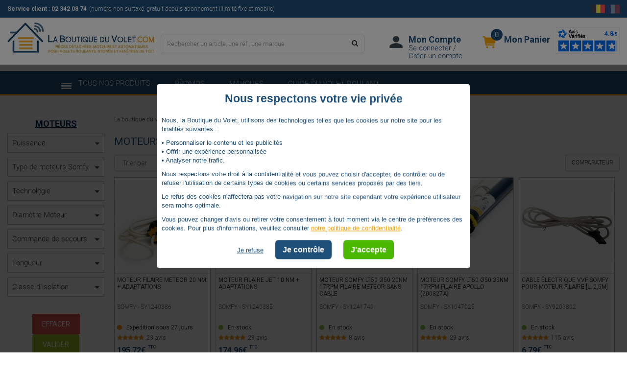

--- FILE ---
content_type: text/html; charset=UTF-8
request_url: https://www.laboutiqueduvolet.com/be/volet-roulant/88-somfy-filaire
body_size: 49718
content:
<!DOCTYPE html>
<html lang="fr-BE">
<head prefix="og: http://ogp.me/ns#">
<title>Moteurs filaires volet roulant Somfy | La Boutique du Volet</title>
<meta name="description" content="Découvrez une large gamme de moteurs filaires Somfy pour motoriser vos volets roulants : LT50 Jet, Meteor, Ariane, LS40... Livraison express 48h !"/>
<meta charset="UTF-8"/>
<meta name="robots" content="noodp,noydir"/>
<meta name="msvalidate.01" content="59854973C8F7572425AC4B4A3C26CAB8"/>
<meta name="Publisher" content="La Boutique du Volet"/>
<meta name="viewport" content="width=device-width, initial-scale=1.0">
<meta name="google-site-verification" content="KugpU0hl054uIMFiLLLpgmbdyAtaNpDvURQgyWOR6Vk"/>
<meta name='botify-site-verification' content='nwbxZKgXSJoictwDXRo7dVecQOKlGKFl'>
<link rel="canonical" href="https://www.laboutiqueduvolet.com/be/volet-roulant/88-somfy-filaire"/>
<link rel="alternate" href="https://www.laboutiqueduvolet.com/volet-roulant/88-somfy-filaire" hreflang="x-default"/>
<link rel="alternate" hreflang="fr-BE" href="https://www.laboutiqueduvolet.com/be/volet-roulant/88-somfy-filaire">
<link rel="alternate" hreflang="fr-FR" href="https://www.laboutiqueduvolet.com/volet-roulant/88-somfy-filaire">
<link rel='next' href='https://www.laboutiqueduvolet.com/be/volet-roulant/88-somfy-filaire?CATALOGUE_PAGE=1'> <link rel="alternate" type="application/rss+xml" href="https://www.laboutiqueduvolet.com/promotions_new.xml" title="Flux RSS La boutique du volet : promotions"/>
<link rel="alternate" type="application/rss+xml" href="https://www.laboutiqueduvolet.com/flux_moteur_bb.xml" title="Flux RSS La boutique du volet : moteur Bubendorff"/>
<link rel="stylesheet" href="https://www.laboutiqueduvolet.com/css/A.mmenu-light.css,qv=0.0.1.pagespeed.cf.9KjL6QRkn1.css" type="text/css" media="screen"/><link rel="stylesheet" href="https://www.laboutiqueduvolet.com/css/A.print.css,qv=1.04.pagespeed.cf.hwDz5D8eZg.css" type="text/css" media="print"/><link rel="stylesheet" href="https://www.laboutiqueduvolet.com/css/A.tarteaucitron_overwrite.css,qv=1.0.18.pagespeed.cf.ED2fu1rv7v.css" type="text/css" media="screen"/><link rel="stylesheet" href="https://www.laboutiqueduvolet.com/css/un.css?v=1769009951" type="text/css" media="screen"/><style>.fancybox-nav span{visibility:visible!important}</style><script src="https://www.laboutiqueduvolet.com/js/tarteaucitron/tarteaucitron.js?v=20230620" data-pagespeed-no-defer></script>
<script src="https://www.laboutiqueduvolet.com/js/general.js,qv=1769009952.pagespeed.jm.OJgLHdXAbB.js" data-pagespeed-no-defer></script>
<script src="https://www.laboutiqueduvolet.com/js/function_siweb.js?v=1769009952" data-pagespeed-no-defer></script>
<script src="https://www.laboutiqueduvolet.com/js/lazyload.min.js,qv=2.0.0-rc.2.pagespeed.jm.G96lVUM2Pj.js" data-pagespeed-no-defer></script>
<script data-pagespeed-no-defer>tarteaucitron.init({"privacyUrl":"","hashtag":"#tarteaucitron","cookieName":"tarteaucitron","orientation":"middle","showAlertSmall":false,"cookieslist":false,"closePopup":false,"showIcon":true,"iconPosition":"","adblocker":false,"DenyAllCta":true,"AcceptAllCta":true,"highPrivacy":true,"handleBrowserDNTRequest":false,"removeCredit":true,"moreInfoLink":false,"useExternalCss":false,"useExternalJs":false,"readmoreLink":"","bingConsentMode":true,"mandatory":false,"tarteaucitronForceLanguage":"fr"});</script>
<script src="https://www.laboutiqueduvolet.com/js/mmenu-light.js,qv=1.0.2.pagespeed.jm.-US15evUcm.js" data-pagespeed-no-defer></script>
<script type="application/ld+json">
          {
              "@context": "https://schema.org",
              "@type": "Store",
              "@id": "https://www.laboutiqueduvolet.com//be",
              "name": "La boutique du volet",
              "url": "https://www.laboutiqueduvolet.com//be",
              "address": {
                    "@type": "PostalAddress",
                    "streetAddress": "325 rue Henri Farman",
                    "addressLocality": "Saint Jean de vedas",
                    "postalCode": "34430",
                    "addressCountry": "FR"
                },
              "priceRange" : "$0.9 - $300",
              "geo": {
                    "@type": "GeoCoordinates",
                    "latitude": 43.5607931,
                    "longitude": 3.8392787
                },
               "openingHoursSpecification": [
                    {
                        "@type": "OpeningHoursSpecification",
                        "dayOfWeek": [
                        "Monday",
                        "Tuesday",
                        "Wednesday",
                        "Thursday",
                        "Friday"
                        ],
                        "opens": "08:30",
                        "closes": "18:00"
                    }
              ],
              "sameAs" : [
                    "https://www.facebook.com/La-boutique-du-volet-283739708358552/?fref=ts",
                    "https://plus.google.com/112358670629931899916"
              ],
              "image": "https://www.laboutiqueduvolet.com/img/logo-la-boutique-du-volet-new.jpg",
              "logo": "https://www.laboutiqueduvolet.com/img/logo-la-boutique-du-volet-new.jpg",
              "telephone" : "+33 4 67 07 29 85",
              "contactPoint" : [
                        {
                        "@type" : "ContactPoint",
                        "telephone" : "+33 4 67 07 29 85",
                        "contactType" : "customer service",
                        "areaServed" : [
                            "FR"
                            ],
                        "availableLanguage" : [
                            "French"
                            ]
                        }
                    ]
                }
            </script>
<script type="application/ld+json">
                {
                  "@context": "https://schema.org",
                  "@type": "WebSite",
                  "name": "La boutique du volet",
                  "url": "https://www.laboutiqueduvolet.com",
                  "potentialAction": {
                    "@type": "SearchAction",
                    "target": "https://www.laboutiqueduvolet.com/recherche.php?MOT={search_term_string}",
                    "query-input": "required name=MOT"
                  }
                }
            </script>
<script type="application/ld+json">
                    {
                        "@context": "https://schema.org/",
                        "@type": "AggregateRating",
                        "itemReviewed": {
                            "@type": "Organization",
                            "image": "https://www.laboutiqueduvolet.com/img/logo-la-boutique-du-volet-new.jpg",
                            "name": "La boutique du volet",
                            "telephone": "+33 4 67 07 29 85",
                            "address" : {
                                            "@type": "PostalAddress",
                                            "streetAddress": "325 rue Henri Farman",
                                            "addressLocality": "Saint Jean de vedas",
                                            "postalCode": "34430",
                                            "addressCountry": "FR"
                                        }
                        },
                        "ratingValue": "9.54",
                        "bestrating": "10",
                        "ratingCount": "542"
                    }
            </script>
<!--[if lt IE 9]>
        <script src="//html5shim.googlecode.com/svn/trunk/html5.js"></script>
        <![endif]-->
<!--[if IE]>
        <link rel="shortcut icon" href="favicon.ico" type="image/x-icon">
        <![endif]-->
<link rel="apple-touch-icon" sizes="57x57" href="/apple-icon-57x57.png">
<link rel="apple-touch-icon" sizes="60x60" href="/apple-icon-60x60.png">
<link rel="apple-touch-icon" sizes="72x72" href="/apple-icon-72x72.png">
<link rel="apple-touch-icon" sizes="76x76" href="/apple-icon-76x76.png">
<link rel="apple-touch-icon" sizes="114x114" href="/apple-icon-114x114.png">
<link rel="apple-touch-icon" sizes="120x120" href="/apple-icon-120x120.png">
<link rel="apple-touch-icon" sizes="144x144" href="/apple-icon-144x144.png">
<link rel="apple-touch-icon" sizes="152x152" href="/apple-icon-152x152.png">
<link rel="apple-touch-icon" sizes="180x180" href="/apple-icon-180x180.png">
<link rel="icon" type="image/png" sizes="192x192" href="/android-icon-192x192.png">
<link rel="icon" type="image/png" sizes="32x32" href="/favicon-32x32.png">
<link rel="icon" type="image/png" sizes="96x96" href="/favicon-96x96.png">
<link rel="icon" type="image/png" sizes="16x16" href="/favicon-16x16.png">
<link rel="manifest" href="/manifest.json">
<meta name="msapplication-TileColor" content="#ffffff">
<meta name="msapplication-TileImage" content="/ms-icon-144x144.png">
<meta name="theme-color" content="#ffffff">
<meta name="google-signin-scope" content="profile email">
<meta name="google-signin-client_id" content="133063247832-0b57mb0i80ct4rbnuo7ujdo72456k9rh.apps.googleusercontent.com">
<base href="https://www.laboutiqueduvolet.com/"/>
<script data-pagespeed-no-defer>window.uetq=window.uetq||[];window.uetq.push('consent','default',{'ad_storage':'denied'});</script>
<script data-pagespeed-no-defer>window.dataLayer=window.dataLayer||[];function gtag(){dataLayer.push(arguments);}gtag('consent','default',{'ad_storage':'denied','ad_user_data':'denied','analytics_storage':'denied','ad_personalization':'denied'});</script>
<script async src="https://www.googletagmanager.com/gtag/js?id=AW-989801505" type="text/psajs" data-pagespeed-orig-index="0"></script>
<script data-pagespeed-no-defer>if(typeof gtag==='undefined'){window.dataLayer=window.dataLayer||[];function gtag(){dataLayer.push(arguments);}}gtag('js',new Date());gtag('config','AW-989801505',{'allow_enhanced_conversions':true});</script>
<script type="text/psajs" data-pagespeed-orig-index="1">let realWidth=window.screen.width*window.devicePixelRatio;let realHeight=window.screen.height*window.devicePixelRatio;</script>
<script src="js/piano-loader.js" data-pagespeed-no-defer></script>
<script id="DI-Journey-JgcAAFJnYVdEVUjQCAFHNnlrWUonAwAA" src="https://t.mydialoginsight.com/js/Journey/1/JgcAAFJnYVdEVUjQCAFHNnlrWUonAwAA/DI.Journey-min.js" data-pagespeed-no-defer></script>
<script type="text/psajs" data-pagespeed-orig-index="2">tarteaucitron.user.hotjarId=6547800;tarteaucitron.user.HotjarSv=6;</script>
</head>
<body data-pagespeed-onload="crea_panier('HT');" id="accueil" class="safari_ computer menu_mobile_wait ismobile_ istablette_  " onload="var elem=this;if (this==window) elem=document.body;elem.setAttribute('data-pagespeed-loaded', 1)">
<header class="main-header ">
<div class="header-pre-infoclient col-xs-12">
<div class="container-fluid">
<div class="row no-gutters">
<div class="header-fix-small col-xs-12">
<div class="col-xs-6 col-lg-10 info-service-client">
<div>
<span><strong>Service client : 02 342 08 74</strong></span>
<span class="indic">(numéro non surtaxé, gratuit depuis abonnement illimité fixe et mobile)</span>
</div>
</div>
<div class="col-xs-12 col-sm-6 col-lg-2">
<div class="switch-langue desktop">
<a href="be/volet-roulant/88-somfy-filaire" class="flag-active">
<img class="img-responsive" src="img/belgium-flag.png" title="version belge" alt="version belge"/>
</a>
<a href="volet-roulant/88-somfy-filaire">
<img class="img-responsive" src="img/france-flag.png" title="aller sur la version france" alt="aller sur la version france"/>
</a>
</div>
</div>
</div>
</div>
</div>
</div>
<div class="col-xs-12 header-pre-main ">
<div class="container-fluid">
<div class="row no-gutters">
<div class="col-xs-12">
<div class="logo col-xs-12 col-sm-5 col-md-4 col-lg-3">
<a data-event="click.navigation" data-click="Logo LBDV" data-chapter1="Header" title="La boutique du volet" href="be">
<img src="//doc.laboutiqueduvolet.com/images/ruimage1/SIBOX_RUBRIQUE_42_SIBOX_RUBRIQUE_42_logoboutique.jpg" class="img-responsive" alt="La boutique du volet"/>
</a>
</div>
<div class="avis-verifies-header-new col-xs-12 col-sm-7 col-md-4 col-lg-5">
<div class="col-xs-12 col-md-9">
<div class="col-xs-6 contenu-compte dropdown">
<div class="d-inline avis-verifies-header-icone">
<img class="img-responsive" src="img/icone-compte-header.png" title="Mon Compte" alt="Mon Compte"/>
</div>
<div class="d-inline avis-verifies-header-txt" data-atc="c2NfY29tcHRlLnBocA==">
<span class="titre">
Mon Compte </span>
<span class="action">
Se connecter / Cr&eacute;er un compte
</span>
</div>
</div>
<div class="col-xs-6 contenu-panier">
<div class="d-inline avis-verifies-header-icone">
<img class="img-responsive" src="img/icone-panier-header.png" title="" alt=""/>
<span class="action" id="nbr-art-lg">
0 </span>
</div>
<div class="d-inline avis-verifies-header-txt">
<span class="titre titre-panier">Mon Panier</span>
</div>
</div>
</div>
<div class="col-xs-3 avis-verifies-header">
<div id="745bb052-f94d-4c24-a321-3494b8334a18"></div><script defer charset="utf-8" src="https://widgets.rr.skeepers.io/generated/e35ccc7d-a429-56a4-c136-818913b6211b/745bb052-f94d-4c24-a321-3494b8334a18.js" type="text/psajs" data-pagespeed-orig-index="3"></script>
</div>
</div>
<div class="recherche col-md-4 hidden-xs hidden-sm">
<form name="form_recherche" action="recherche.php" class="navbar-form navbar-right" role="search">
<input type="text" name="MOT" class="form-control" aria-label="Rechercher un article, une r&eacute;f., une marque" placeholder="Rechercher un article, une r&eacute;f., une marque" required>
<button type="submit" class="btn btn-default btn-search"><i class="fa fa-search"></i>
</button>
</form>
</div>
</div>
</div>
</div>
</div>
<div class="header-nav header-pre-none col-xs-12" id="header-top">
<div class="header-menu" id="header-mobile-new">
<div class="container-fluid">
<div class="row">
<nav id="nav-desktop" class="navbar collapse navbar-collapse bs-navbar-collapse-xs col-xs-12 menu-new">
<ul>
<li>
<button class="mobile-button-open">
<img src="[data-uri]" class="" title="" alt=""/>
<span>Tous nos produits</span>
</button>
</li>
<li>
<a href="be/promotions">
promos
</a>
</li>
<li>
<a href="be/marques">
marques
</a>
</li>
<li>
<a href="be/guide-volet-roulant">
Guide du volet roulant </a>
</li>
</ul>
</nav>
</div>
</div>
</div>
</div>
<div id="content_new_menu_mobile">
<nav id="new_menu_mobile" class="">
<div class="fermer-mobile" onclick="menu.close();">
<i class="fa fa-times"></i>
</div>
<div class="entete-mm">
<div class="entete-mm-a" style="background:url(//doc.laboutiqueduvolet.com/images/ruimage1/SIBOX_RUBRIQUE_42_SIBOX_RUBRIQUE_42_logoboutique.jpg) no-repeat center center / contain"></div>
</div>
<ul>
<li class="no-before">
<a href="be/promotions" title="bons plans promotions" data-event="click.navigation" data-click="Promos" data-chapter1="Header">
Bons plans, Promos
</a>
</li>
<li class="">
<span data-event="click.navigation" data-click="Moteurs volet roulant" data-chapter1="Header" class="span-menu">
Moteurs volet roulant
</span>
<ul>
<li class="visu-fam" style="background:url(//images.laboutiqueduvolet.com/images/ctimage3/WEB_CATALOGUE_4928_mobile768x120moteurs.jpg) no-repeat center center / cover">
<div class="lien-fam-bandeau">
<div data-event="click.navigation" data-click="voir tout Moteurs volet roulant" data-chapter1="Header" class="class-c-bandeau" id="class-c-bandeau-4928" data-ycyc="L2JlL3ZvbGV0LXJvdWxhbnQvODYtbW90ZXVycy12b2xldC1yb3VsYW50">
voir tout
</div>
<script data-pagespeed-no-defer>$('#class-c-bandeau-4928').on('click',function(e){if(typeof pa!=="undefined"){pa.sendEvent("click.navigation",{click:"Moteurs volet roulant",click_chapter1:"Header"});}var _0x1a50=["\x70\x72\x65\x76\x65\x6E\x74\x44\x65\x66\x61\x75\x6C\x74","\x79\x63\x79\x63","\x64\x61\x74\x61","\x68\x72\x65\x66","\x64\x65\x63\x6F\x64\x65","\x61\x74\x74\x72"];e[_0x1a50[0]]();var yb=$(this)[_0x1a50[2]](_0x1a50[1]);$(location)[_0x1a50[5]](_0x1a50[3],Base64[_0x1a50[4]](yb))});</script>
</div>
<div class="titre-fam-bandeau">
<a href="be/volet-roulant/86-moteurs-volet-roulant">Moteurs volet roulant</a>
</div>
</li>
<li class="">
<span data-event="click.navigation" data-click="Moteur somfy" data-chapter1="Header" class="span-menu">
Moteur Somfy
</span>
<ul>
<li class="visu-fam" style="background:url(//images.laboutiqueduvolet.com/images/ctimage3/WEB_CATALOGUE_4965_mobile768x120Somfy.jpg) no-repeat center center / cover">
<div class="lien-fam-bandeau">
<div data-event="click.navigation" data-click="voir tout Moteur somfy" data-chapter1="Header" class="class-c-bandeau" id="class-c-bandeau-4965" data-ycyc="L2JlL3ZvbGV0LXJvdWxhbnQvODctbW90ZXVycy12b2xldC1yb3VsYW50">
voir tout
</div>
<script data-pagespeed-no-defer>$('#class-c-bandeau-4965').on('click',function(e){if(typeof pa!=="undefined"){pa.sendEvent("click.navigation",{click:"Moteur somfy",click_chapter1:"Header"});}var _0x1a50=["\x70\x72\x65\x76\x65\x6E\x74\x44\x65\x66\x61\x75\x6C\x74","\x79\x63\x79\x63","\x64\x61\x74\x61","\x68\x72\x65\x66","\x64\x65\x63\x6F\x64\x65","\x61\x74\x74\x72"];e[_0x1a50[0]]();var yb=$(this)[_0x1a50[2]](_0x1a50[1]);$(location)[_0x1a50[5]](_0x1a50[3],Base64[_0x1a50[4]](yb))});</script>
</div>
<div class="titre-fam-bandeau">
<a href="be/volet-roulant/87-moteurs-volet-roulant">Moteur Somfy</a>
</div>
</li>
<li class="no-before">
<a data-event="click.navigation" data-click="Somfy filaire" data-chapter1="Header" href="be/volet-roulant/88-somfy-filaire">
Somfy Filaire
</a>
</li>
<li class="no-before">
<a data-event="click.navigation" data-click="Somfy radio rts" data-chapter1="Header" href="be/volet-roulant/92-somfy-radio-rts">
Somfy Radio RTS
</a>
</li>
<li class="no-before">
<a data-event="click.navigation" data-click="Somfy radio io" data-chapter1="Header" href="be/volet-roulant/98-somfy-radio-io">
Somfy Radio IO
</a>
</li>
<li class="no-before">
<a data-event="click.navigation" data-click="Somfy solaire" data-chapter1="Header" href="be/volet-roulant/5264-somfy-solaire">
Somfy Solaire
</a>
</li>
<li class="no-before">
<a data-event="click.navigation" data-click="Somfy volet battant" data-chapter1="Header" href="be/volet-roulant/5316-somfy-volet-battant">
Somfy Volet Battant
</a>
</li>
</ul>
</li>
<li class="no-before">
<a data-event="click.navigation" data-click="Moteur bubendorff" data-chapter1="Header" href="be/volet-roulant/108-moteurs-bubendorff">
Moteur Bubendorff
</a>
</li>
<li class="no-before">
<a data-event="click.navigation" data-click="Moteur simu" data-chapter1="Header" href="be/volet-roulant/181-moteur-simu">
Moteur Simu
</a>
</li>
<li class="no-before">
<a data-event="click.navigation" data-click="Moteur nice" data-chapter1="Header" href="be/volet-roulant/101-moteur-volet-roulant-nice">
Moteur Nice
</a>
</li>
<li class="no-before">
<a data-event="click.navigation" data-click="Moteur becker" data-chapter1="Header" href="be/volet-roulant/5332-moteur-becker-pour-volet-roulant">
Moteur Becker
</a>
</li>
<li class="no-before">
<a data-event="click.navigation" data-click="Moteur came" data-chapter1="Header" href="be/volet-roulant/245-moteur-came">
Moteur Came
</a>
</li>
<li class="no-before">
<a data-event="click.navigation" data-click="Moteur profalux" data-chapter1="Header" href="be/volet-roulant/169-moteurs-volet-roulant-profalux">
Moteur Profalux
</a>
</li>
<li class="no-before">
<a data-event="click.navigation" data-click="Moteur franciaflex" data-chapter1="Header" href="be/volet-roulant/5310-moteur-franciaflex">
Moteur Franciaflex
</a>
</li>
<li class="no-before">
<a data-event="click.navigation" data-click="Moteur selve" data-chapter1="Header" href="be/volet-roulant/5286-moteur-selve">
Moteur Selve
</a>
</li>
<li class="no-before">
<a data-event="click.navigation" data-click="Moteur delta dore" data-chapter1="Header" href="be/volet-roulant/5321-moteur-delta-dore-rollia-radio-x3d">
Moteur Delta Dore
</a>
</li>
<li class="no-before">
<a data-event="click.navigation" data-click="Moteur gaposa" data-chapter1="Header" href="be/volet-roulant/5348-moteur-gaposa">
Moteur Gaposa
</a>
</li>
<li class="no-before">
<a data-event="click.navigation" data-click="Moteur deprat" data-chapter1="Header" href="be/volet-roulant/5239-moteur-deprat">
Moteur Deprat
</a>
</li>
<li class="no-before">
<a data-event="click.navigation" data-click="Moteur cherubini" data-chapter1="Header" href="be/volet-roulant/5331-moteur-cherubini">
Moteur Cherubini
</a>
</li>
<li class="no-before">
<a data-event="click.navigation" data-click="Moteur elero" data-chapter1="Header" href="be/volet-roulant/5382-moteur-elero">
Moteur Elero
</a>
</li>
<li class="no-before">
<a data-event="click.navigation" data-click="Moteur faac" data-chapter1="Header" href="be/volet-roulant/5395-moteur-faac">
Moteur Faac
</a>
</li>
<li class="">
<span data-event="click.navigation" data-click="Supports" data-chapter1="Header" class="span-menu">
Supports
</span>
<ul>
<li class="visu-fam" style="background:url(//images.laboutiqueduvolet.com/images/ctimage3/WEB_CATALOGUE_4966_mobile768x120Supports.jpg) no-repeat center center / cover">
<div class="lien-fam-bandeau">
<div data-event="click.navigation" data-click="voir tout Supports" data-chapter1="Header" class="class-c-bandeau" id="class-c-bandeau-4966" data-ycyc="L2JlL3ZvbGV0LXJvdWxhbnQvMjQyLXN1cHBvcnRzLW1vdGV1cnM=">
voir tout
</div>
<script data-pagespeed-no-defer>$('#class-c-bandeau-4966').on('click',function(e){if(typeof pa!=="undefined"){pa.sendEvent("click.navigation",{click:"Supports",click_chapter1:"Header"});}var _0x1a50=["\x70\x72\x65\x76\x65\x6E\x74\x44\x65\x66\x61\x75\x6C\x74","\x79\x63\x79\x63","\x64\x61\x74\x61","\x68\x72\x65\x66","\x64\x65\x63\x6F\x64\x65","\x61\x74\x74\x72"];e[_0x1a50[0]]();var yb=$(this)[_0x1a50[2]](_0x1a50[1]);$(location)[_0x1a50[5]](_0x1a50[3],Base64[_0x1a50[4]](yb))});</script>
</div>
<div class="titre-fam-bandeau">
<a href="be/volet-roulant/242-supports-moteurs">Supports</a>
</div>
</li>
<li class="no-before">
<a data-event="click.navigation" data-click="Supports somfy" data-chapter1="Header" href="be/volet-roulant/96-supports-somfy">
Supports Somfy
</a>
</li>
<li class="no-before">
<a data-event="click.navigation" data-click="Supports bubendorff" data-chapter1="Header" href="be/volet-roulant/167-supports-bubendorff">
Supports Bubendorff
</a>
</li>
<li class="no-before">
<a data-event="click.navigation" data-click="Supports simu" data-chapter1="Header" href="be/volet-roulant/188-support-simu">
Supports Simu
</a>
</li>
<li class="no-before">
<a data-event="click.navigation" data-click="Supports nice" data-chapter1="Header" href="be/volet-roulant/104-supports-nice">
Supports Nice
</a>
</li>
<li class="no-before">
<a data-event="click.navigation" data-click="Supports becker" data-chapter1="Header" href="be/volet-roulant/5335-supports-becker">
Supports Becker
</a>
</li>
<li class="no-before">
<a data-event="click.navigation" data-click="Supports came" data-chapter1="Header" href="be/volet-roulant/246-supports-came">
Supports Came
</a>
</li>
<li class="no-before">
<a data-event="click.navigation" data-click="Supports gaposa" data-chapter1="Header" href="be/volet-roulant/5352-supports-gaposa">
Supports Gaposa
</a>
</li>
<li class="no-before">
<a data-event="click.navigation" data-click="Supports profalux" data-chapter1="Header" href="be/volet-roulant/180-supports-profalux">
Supports Profalux
</a>
</li>
<li class="no-before">
<a data-event="click.navigation" data-click="Supports selve" data-chapter1="Header" href="be/volet-roulant/5288-supports-selve">
Supports Selve
</a>
</li>
<li class="no-before">
<a data-event="click.navigation" data-click="Supports enjoy" data-chapter1="Header" href="be/volet-roulant/231-supports-enjoy">
Supports Enjoy
</a>
</li>
<li class="no-before">
<a data-event="click.navigation" data-click="Supports faac" data-chapter1="Header" href="be/volet-roulant/5398-supports-faac">
Supports Faac
</a>
</li>
</ul>
</li>
<li class="">
<span data-event="click.navigation" data-click="Adaptations" data-chapter1="Header" class="span-menu">
Adaptations
</span>
<ul>
<li class="visu-fam" style="background:url(//images.laboutiqueduvolet.com/images/ctimage3/WEB_CATALOGUE_4958_mobile768x120Adaptations.jpg) no-repeat center center / cover">
<div class="lien-fam-bandeau">
<div data-event="click.navigation" data-click="voir tout Adaptations" data-chapter1="Header" class="class-c-bandeau" id="class-c-bandeau-4958" data-ycyc="L2JlL3ZvbGV0LXJvdWxhbnQvMjQ0LWFkYXB0YXRpb25zLW1vdGV1cnM=">
voir tout
</div>
<script data-pagespeed-no-defer>$('#class-c-bandeau-4958').on('click',function(e){if(typeof pa!=="undefined"){pa.sendEvent("click.navigation",{click:"Adaptations",click_chapter1:"Header"});}var _0x1a50=["\x70\x72\x65\x76\x65\x6E\x74\x44\x65\x66\x61\x75\x6C\x74","\x79\x63\x79\x63","\x64\x61\x74\x61","\x68\x72\x65\x66","\x64\x65\x63\x6F\x64\x65","\x61\x74\x74\x72"];e[_0x1a50[0]]();var yb=$(this)[_0x1a50[2]](_0x1a50[1]);$(location)[_0x1a50[5]](_0x1a50[3],Base64[_0x1a50[4]](yb))});</script>
</div>
<div class="titre-fam-bandeau">
<a href="be/volet-roulant/244-adaptations-moteurs">Adaptations</a>
</div>
</li>
<li class="no-before">
<a data-event="click.navigation" data-click="Adaptations somfy" data-chapter1="Header" href="be/volet-roulant/97-adaptations-somfy">
Adaptations Somfy
</a>
</li>
<li class="no-before">
<a data-event="click.navigation" data-click="Adaptations bubendorff" data-chapter1="Header" href="be/volet-roulant/168-adaptations-bubendorff">
Adaptations Bubendorff
</a>
</li>
<li class="no-before">
<a data-event="click.navigation" data-click="Adaptations simu" data-chapter1="Header" href="be/volet-roulant/189-adaptations-simu">
Adaptations Simu
</a>
</li>
<li class="no-before">
<a data-event="click.navigation" data-click="Adaptations nice" data-chapter1="Header" href="be/volet-roulant/105-adaptations-nice">
Adaptations Nice
</a>
</li>
<li class="no-before">
<a data-event="click.navigation" data-click="Adaptations becker" data-chapter1="Header" href="be/volet-roulant/5334-adaptations-becker">
Adaptations Becker
</a>
</li>
<li class="no-before">
<a data-event="click.navigation" data-click="Adaptations gaposa" data-chapter1="Header" href="be/volet-roulant/5353-adaptations-gaposa">
Adaptations Gaposa
</a>
</li>
<li class="no-before">
<a data-event="click.navigation" data-click="Adaptations came" data-chapter1="Header" href="be/volet-roulant/249-adaptations-came">
Adaptations Came
</a>
</li>
<li class="no-before">
<a data-event="click.navigation" data-click="Adaptations cherubini" data-chapter1="Header" href="be/volet-roulant/5388-adaptations-cherubini">
Adaptations Cherubini
</a>
</li>
<li class="no-before">
<a data-event="click.navigation" data-click="Adaptations profalux" data-chapter1="Header" href="be/volet-roulant/179-adaptations-profalux">
Adaptations Profalux
</a>
</li>
<li class="no-before">
<a data-event="click.navigation" data-click="Adaptations selve" data-chapter1="Header" href="be/volet-roulant/5287-adaptations-selve">
Adaptations Selve
</a>
</li>
<li class="no-before">
<a data-event="click.navigation" data-click="Adaptations enjoy" data-chapter1="Header" href="be/volet-roulant/230-adaptations-enjoy">
Adaptations Enjoy
</a>
</li>
<li class="no-before">
<a data-event="click.navigation" data-click="Adaptations deprat" data-chapter1="Header" href="be/volet-roulant/5266-adaptations-deprat">
Adaptations Deprat
</a>
</li>
<li class="no-before">
<a data-event="click.navigation" data-click="Adaptations elero" data-chapter1="Header" href="be/volet-roulant/5385-">
Adaptations Elero
</a>
</li>
<li class="no-before">
<a data-event="click.navigation" data-click="Adaptations faac" data-chapter1="Header" href="be/volet-roulant/5399-adaptations-faac">
Adaptations Faac
</a>
</li>
</ul>
</li>
<li class="no-before">
<a data-event="click.navigation" data-click="Kit de motorisation volet roulant" data-chapter1="Header" href="be/volet-roulant/5208-motorisation-volet-roulant">
Kit de motorisation volet roulant
</a>
</li>
</ul>
</li>
<li class="">
<span data-event="click.navigation" data-click="Interrupteurs et telecommandes" data-chapter1="Header" class="span-menu">
Interrupteurs et télécommandes
</span>
<ul>
<li class="visu-fam" style="background:url(//images.laboutiqueduvolet.com/images/ctimage3/WEB_CATALOGUE_4923_mobile768x120Commandes.jpg) no-repeat center center / cover">
<div class="lien-fam-bandeau">
<div data-event="click.navigation" data-click="voir tout Interrupteurs et telecommandes" data-chapter1="Header" class="class-c-bandeau" id="class-c-bandeau-4923" data-ycyc="L2JlL3ZvbGV0LXJvdWxhbnQvNzEtY29tbWFuZGVz">
voir tout
</div>
<script data-pagespeed-no-defer>$('#class-c-bandeau-4923').on('click',function(e){if(typeof pa!=="undefined"){pa.sendEvent("click.navigation",{click:"Interrupteurs et telecommandes",click_chapter1:"Header"});}var _0x1a50=["\x70\x72\x65\x76\x65\x6E\x74\x44\x65\x66\x61\x75\x6C\x74","\x79\x63\x79\x63","\x64\x61\x74\x61","\x68\x72\x65\x66","\x64\x65\x63\x6F\x64\x65","\x61\x74\x74\x72"];e[_0x1a50[0]]();var yb=$(this)[_0x1a50[2]](_0x1a50[1]);$(location)[_0x1a50[5]](_0x1a50[3],Base64[_0x1a50[4]](yb))});</script>
</div>
<div class="titre-fam-bandeau">
<a href="be/volet-roulant/71-commandes">Interrupteurs et télécommandes</a>
</div>
</li>
<li class="">
<span data-event="click.navigation" data-click="Commande somfy" data-chapter1="Header" class="span-menu">
Commande Somfy
</span>
<ul>
<li class="visu-fam" style="background:url(//images.laboutiqueduvolet.com/images/ctimage3/WEB_CATALOGUE_4947_mobile768x120CommandesSomfy.jpg) no-repeat center center / cover">
<div class="lien-fam-bandeau">
<div data-event="click.navigation" data-click="voir tout Commande somfy" data-chapter1="Header" class="class-c-bandeau" id="class-c-bandeau-4947" data-ycyc="L2JlL3ZvbGV0LXJvdWxhbnQvNzYtY29tbWFuZGVzLXNvbWZ5">
voir tout
</div>
<script data-pagespeed-no-defer>$('#class-c-bandeau-4947').on('click',function(e){if(typeof pa!=="undefined"){pa.sendEvent("click.navigation",{click:"Commande somfy",click_chapter1:"Header"});}var _0x1a50=["\x70\x72\x65\x76\x65\x6E\x74\x44\x65\x66\x61\x75\x6C\x74","\x79\x63\x79\x63","\x64\x61\x74\x61","\x68\x72\x65\x66","\x64\x65\x63\x6F\x64\x65","\x61\x74\x74\x72"];e[_0x1a50[0]]();var yb=$(this)[_0x1a50[2]](_0x1a50[1]);$(location)[_0x1a50[5]](_0x1a50[3],Base64[_0x1a50[4]](yb))});</script>
</div>
<div class="titre-fam-bandeau">
<a href="be/volet-roulant/76-commandes-somfy">Commande Somfy</a>
</div>
</li>
<li class="no-before">
<a data-event="click.navigation" data-click="Commande somfy filaire" data-chapter1="Header" href="be/volet-roulant/200-commande-somfy-filaire">
Commande Somfy Filaire
</a>
</li>
<li class="no-before">
<a data-event="click.navigation" data-click="Commande somfy radio rts" data-chapter1="Header" href="be/volet-roulant/201-commande-somfy-radio-rts">
Commande Somfy Radio RTS
</a>
</li>
<li class="no-before">
<a data-event="click.navigation" data-click="Commande somfy radio io" data-chapter1="Header" href="be/volet-roulant/202-commande-somfy-radio-io">
Commande Somfy Radio IO
</a>
</li>
</ul>
</li>
<li class="">
<span data-event="click.navigation" data-click="Commande bubendorff" data-chapter1="Header" class="span-menu">
Commande Bubendorff
</span>
<ul>
<li class="visu-fam" style="background:url(//images.laboutiqueduvolet.com/images/ctimage3/WEB_CATALOGUE_4941_mobile768x120CommandesBubendorff.jpg) no-repeat center center / cover">
<div class="lien-fam-bandeau">
<div data-event="click.navigation" data-click="voir tout Commande bubendorff" data-chapter1="Header" class="class-c-bandeau" id="class-c-bandeau-4941" data-ycyc="L2JlL3ZvbGV0LXJvdWxhbnQvMzY3LWNvbW1hbmRlcy1idWJlbmRvcmZm">
voir tout
</div>
<script data-pagespeed-no-defer>$('#class-c-bandeau-4941').on('click',function(e){if(typeof pa!=="undefined"){pa.sendEvent("click.navigation",{click:"Commande bubendorff",click_chapter1:"Header"});}var _0x1a50=["\x70\x72\x65\x76\x65\x6E\x74\x44\x65\x66\x61\x75\x6C\x74","\x79\x63\x79\x63","\x64\x61\x74\x61","\x68\x72\x65\x66","\x64\x65\x63\x6F\x64\x65","\x61\x74\x74\x72"];e[_0x1a50[0]]();var yb=$(this)[_0x1a50[2]](_0x1a50[1]);$(location)[_0x1a50[5]](_0x1a50[3],Base64[_0x1a50[4]](yb))});</script>
</div>
<div class="titre-fam-bandeau">
<a href="be/volet-roulant/367-commandes-bubendorff">Commande Bubendorff</a>
</div>
</li>
<li class="no-before">
<a data-event="click.navigation" data-click="Commande bubendorff filaire" data-chapter1="Header" href="be/volet-roulant/368-commande-bubendorff-filaire">
Commande Bubendorff Filaire
</a>
</li>
<li class="no-before">
<a data-event="click.navigation" data-click="Commande bubendorff radio" data-chapter1="Header" href="be/volet-roulant/85-commande-bubendorff-radio">
Commande Bubendorff Radio
</a>
</li>
</ul>
</li>
<li class="">
<span data-event="click.navigation" data-click="Commande simu" data-chapter1="Header" class="span-menu">
Commande Simu
</span>
<ul>
<li class="visu-fam" style="background:url(//images.laboutiqueduvolet.com/images/ctimage3/WEB_CATALOGUE_5327_mobile768x120CommandesSimu.jpg) no-repeat center center / cover">
<div class="lien-fam-bandeau">
<div data-event="click.navigation" data-click="voir tout Commande simu" data-chapter1="Header" class="class-c-bandeau" id="class-c-bandeau-5327" data-ycyc="L2JlL3ZvbGV0LXJvdWxhbnQvNTMyNy1jb21tYW5kZS1zaW11">
voir tout
</div>
<script data-pagespeed-no-defer>$('#class-c-bandeau-5327').on('click',function(e){if(typeof pa!=="undefined"){pa.sendEvent("click.navigation",{click:"Commande simu",click_chapter1:"Header"});}var _0x1a50=["\x70\x72\x65\x76\x65\x6E\x74\x44\x65\x66\x61\x75\x6C\x74","\x79\x63\x79\x63","\x64\x61\x74\x61","\x68\x72\x65\x66","\x64\x65\x63\x6F\x64\x65","\x61\x74\x74\x72"];e[_0x1a50[0]]();var yb=$(this)[_0x1a50[2]](_0x1a50[1]);$(location)[_0x1a50[5]](_0x1a50[3],Base64[_0x1a50[4]](yb))});</script>
</div>
<div class="titre-fam-bandeau">
<a href="be/volet-roulant/5327-commande-simu">Commande Simu</a>
</div>
</li>
<li class="no-before">
<a data-event="click.navigation" data-click="Commande simu filaire" data-chapter1="Header" href="be/volet-roulant/5328-commande-simu-filaire">
Commande Simu Filaire
</a>
</li>
<li class="no-before">
<a data-event="click.navigation" data-click="Commande simu radio" data-chapter1="Header" href="be/volet-roulant/4946-commande-simu-radio">
Commande Simu Radio
</a>
</li>
</ul>
</li>
<li class="no-before">
<a data-event="click.navigation" data-click="Commande nice radio" data-chapter1="Header" href="be/volet-roulant/72-commandes-nice-radio">
Commande Nice Radio
</a>
</li>
<li class="no-before">
<a data-event="click.navigation" data-click="Commande legrand" data-chapter1="Header" href="be/volet-roulant/5346-commande-legrand">
Commande Legrand
</a>
</li>
<li class="no-before">
<a data-event="click.navigation" data-click="Commande becker radio" data-chapter1="Header" href="be/volet-roulant/5336-commande-becker-radio">
Commande Becker Radio
</a>
</li>
<li class="no-before">
<a data-event="click.navigation" data-click="Commande came radio" data-chapter1="Header" href="be/volet-roulant/226-commande-came-radio">
Commande Came Radio
</a>
</li>
<li class="no-before">
<a data-event="click.navigation" data-click="Commande profalux radio" data-chapter1="Header" href="be/volet-roulant/211-commande-profalux-radio">
Commande Profalux Radio
</a>
</li>
<li class="no-before">
<a data-event="click.navigation" data-click="Commande selve radio" data-chapter1="Header" href="be/volet-roulant/5285-commande-selve">
Commande Selve Radio
</a>
</li>
<li class="no-before">
<a data-event="click.navigation" data-click="Commande franciaflex" data-chapter1="Header" href="be/volet-roulant/5309-commande-franciaflex">
Commande Franciaflex
</a>
</li>
<li class="no-before">
<a data-event="click.navigation" data-click="Commande delta dore" data-chapter1="Header" href="be/volet-roulant/5322-commande-delta-dore-automatisme-domotique">
Commande Delta Dore
</a>
</li>
<li class="no-before">
<a data-event="click.navigation" data-click="Commande gaposa" data-chapter1="Header" href="be/volet-roulant/5351-commande-gaposa">
Commande Gaposa
</a>
</li>
<li class="no-before">
<a data-event="click.navigation" data-click="Commande enjoy radio" data-chapter1="Header" href="be/volet-roulant/191-commande-enjoy-radio">
Commande Enjoy Radio
</a>
</li>
<li class="no-before">
<a data-event="click.navigation" data-click="Commande teleco" data-chapter1="Header" href="be/volet-roulant/5242-commande-teleco">
Commande Teleco
</a>
</li>
<li class="no-before">
<a data-event="click.navigation" data-click="Commande elero radio" data-chapter1="Header" href="be/volet-roulant/5324-commande-elero-radio">
Commande Elero Radio
</a>
</li>
<li class="no-before">
<a data-event="click.navigation" data-click="Commande cherubini" data-chapter1="Header" href="be/volet-roulant/5344-commande-cherubini">
Commande Cherubini
</a>
</li>
<li class="no-before">
<a data-event="click.navigation" data-click="Commande faac" data-chapter1="Header" href="be/volet-roulant/5400-commande-faac">
Commande Faac
</a>
</li>
<li class="no-before">
<a data-event="click.navigation" data-click="Commande divers" data-chapter1="Header" href="be/volet-roulant/5261-commande-divers">
Commande Divers
</a>
</li>
</ul>
</li>
<li class="">
<span data-event="click.navigation" data-click="Pieces detachees volet" data-chapter1="Header" class="span-menu">
Pièces détachées volet
</span>
<ul>
<li class="visu-fam" style="background:url(//images.laboutiqueduvolet.com/images/ctimage3/WEB_CATALOGUE_4929_mobile768x120Picesdtaches.jpg) no-repeat center center / cover">
<div class="lien-fam-bandeau">
<div data-event="click.navigation" data-click="voir tout Pieces detachees volet" data-chapter1="Header" class="class-c-bandeau" id="class-c-bandeau-4929" data-ycyc="L2JlL3ZvbGV0LXJvdWxhbnQvMTE2LXBpZWNlcy1kZXRhY2hlZXMtdm9sZXQtcm91bGFudA==">
voir tout
</div>
<script data-pagespeed-no-defer>$('#class-c-bandeau-4929').on('click',function(e){if(typeof pa!=="undefined"){pa.sendEvent("click.navigation",{click:"Pieces detachees volet",click_chapter1:"Header"});}var _0x1a50=["\x70\x72\x65\x76\x65\x6E\x74\x44\x65\x66\x61\x75\x6C\x74","\x79\x63\x79\x63","\x64\x61\x74\x61","\x68\x72\x65\x66","\x64\x65\x63\x6F\x64\x65","\x61\x74\x74\x72"];e[_0x1a50[0]]();var yb=$(this)[_0x1a50[2]](_0x1a50[1]);$(location)[_0x1a50[5]](_0x1a50[3],Base64[_0x1a50[4]](yb))});</script>
</div>
<div class="titre-fam-bandeau">
<a href="be/volet-roulant/116-pieces-detachees-volet-roulant">Pièces détachées volet</a>
</div>
</li>
<li class="">
<span data-event="click.navigation" data-click="Accessoires" data-chapter1="Header" class="span-menu">
Accessoires
</span>
<ul>
<li class="visu-fam" style="background:url(//images.laboutiqueduvolet.com/images/ctimage3/WEB_CATALOGUE_5307_mobile768x120Accessoires.jpg) no-repeat center center / cover">
<div class="lien-fam-bandeau">
<div data-event="click.navigation" data-click="voir tout Accessoires" data-chapter1="Header" class="class-c-bandeau" id="class-c-bandeau-5307" data-ycyc="L2JlL3ZvbGV0LXJvdWxhbnQvNTMwNy1hY2Nlc3NvaXJlcw==">
voir tout
</div>
<script data-pagespeed-no-defer>$('#class-c-bandeau-5307').on('click',function(e){if(typeof pa!=="undefined"){pa.sendEvent("click.navigation",{click:"Accessoires",click_chapter1:"Header"});}var _0x1a50=["\x70\x72\x65\x76\x65\x6E\x74\x44\x65\x66\x61\x75\x6C\x74","\x79\x63\x79\x63","\x64\x61\x74\x61","\x68\x72\x65\x66","\x64\x65\x63\x6F\x64\x65","\x61\x74\x74\x72"];e[_0x1a50[0]]();var yb=$(this)[_0x1a50[2]](_0x1a50[1]);$(location)[_0x1a50[5]](_0x1a50[3],Base64[_0x1a50[4]](yb))});</script>
</div>
<div class="titre-fam-bandeau">
<a href="be/volet-roulant/5307-accessoires">Accessoires</a>
</div>
</li>
<li class="no-before">
<a data-event="click.navigation" data-click="Accessoires mecanismes" data-chapter1="Header" href="be/volet-roulant/117-accessoires-mecanismes-volet-roulant">
Accessoires mécanismes
</a>
</li>
<li class="no-before">
<a data-event="click.navigation" data-click="Accessoires tablier" data-chapter1="Header" href="be/volet-roulant/118-accessoires-tablier-volet-roulant">
Accessoires tablier
</a>
</li>
</ul>
</li>
<li class="">
<span data-event="click.navigation" data-click="Attaches tablier" data-chapter1="Header" class="span-menu">
Attaches tablier
</span>
<ul>
<li class="visu-fam" style="background:url(//images.laboutiqueduvolet.com/images/ctimage3/WEB_CATALOGUE_5318_mobile768x120Attachestabliers.jpg) no-repeat center center / cover">
<div class="lien-fam-bandeau">
<div data-event="click.navigation" data-click="voir tout Attaches tablier" data-chapter1="Header" class="class-c-bandeau" id="class-c-bandeau-5318" data-ycyc="L2JlL3ZvbGV0LXJvdWxhbnQvNTMxOC1hdHRhY2hlcy10YWJsaWVyLXZvbGV0LXJvdWxhbnQ=">
voir tout
</div>
<script data-pagespeed-no-defer>$('#class-c-bandeau-5318').on('click',function(e){if(typeof pa!=="undefined"){pa.sendEvent("click.navigation",{click:"Attaches tablier",click_chapter1:"Header"});}var _0x1a50=["\x70\x72\x65\x76\x65\x6E\x74\x44\x65\x66\x61\x75\x6C\x74","\x79\x63\x79\x63","\x64\x61\x74\x61","\x68\x72\x65\x66","\x64\x65\x63\x6F\x64\x65","\x61\x74\x74\x72"];e[_0x1a50[0]]();var yb=$(this)[_0x1a50[2]](_0x1a50[1]);$(location)[_0x1a50[5]](_0x1a50[3],Base64[_0x1a50[4]](yb))});</script>
</div>
<div class="titre-fam-bandeau">
<a href="be/volet-roulant/5318-attaches-tablier-volet-roulant">Attaches tablier</a>
</div>
</li>
<li class="no-before">
<a data-event="click.navigation" data-click="Attaches souples" data-chapter1="Header" href="be/volet-roulant/122-attache-tablier">
Attaches souples
</a>
</li>
<li class="no-before">
<a data-event="click.navigation" data-click="Attaches rigides - verrous" data-chapter1="Header" href="be/volet-roulant/132-verrous-volet-roulant">
Attaches rigides - Verrous
</a>
</li>
</ul>
</li>
<li class="no-before">
<a data-event="click.navigation" data-click="Bagues" data-chapter1="Header" href="be/volet-roulant/135-bagues">
Bagues
</a>
</li>
<li class="no-before">
<a data-event="click.navigation" data-click="Butees" data-chapter1="Header" href="be/volet-roulant/293-butees">
Butées
</a>
</li>
<li class="">
<span data-event="click.navigation" data-click="Embouts-tandems" data-chapter1="Header" class="span-menu">
Embouts-Tandems
</span>
<ul>
<li class="visu-fam" style="background:url(//images.laboutiqueduvolet.com/images/ctimage3/WEB_CATALOGUE_4972_mobile768x120Emboutstandems.jpg) no-repeat center center / cover">
<div class="lien-fam-bandeau">
<div data-event="click.navigation" data-click="voir tout Embouts-tandems" data-chapter1="Header" class="class-c-bandeau" id="class-c-bandeau-4972" data-ycyc="L2JlL3ZvbGV0LXJvdWxhbnQvMTI0LWVtYm91dHMtdGFuZGVtcy12b2xldC1yb3VsYW50">
voir tout
</div>
<script data-pagespeed-no-defer>$('#class-c-bandeau-4972').on('click',function(e){if(typeof pa!=="undefined"){pa.sendEvent("click.navigation",{click:"Embouts-tandems",click_chapter1:"Header"});}var _0x1a50=["\x70\x72\x65\x76\x65\x6E\x74\x44\x65\x66\x61\x75\x6C\x74","\x79\x63\x79\x63","\x64\x61\x74\x61","\x68\x72\x65\x66","\x64\x65\x63\x6F\x64\x65","\x61\x74\x74\x72"];e[_0x1a50[0]]();var yb=$(this)[_0x1a50[2]](_0x1a50[1]);$(location)[_0x1a50[5]](_0x1a50[3],Base64[_0x1a50[4]](yb))});</script>
</div>
<div class="titre-fam-bandeau">
<a href="be/volet-roulant/124-embouts-tandems-volet-roulant">Embouts-Tandems</a>
</div>
</li>
<li class="no-before">
<a data-event="click.navigation" data-click="Tandems" data-chapter1="Header" href="be/volet-roulant/295-tandems">
Tandems
</a>
</li>
<li class="no-before">
<a data-event="click.navigation" data-click="Embouts" data-chapter1="Header" href="be/volet-roulant/294-embouts">
Embouts
</a>
</li>
</ul>
</li>
<li class="no-before">
<a data-event="click.navigation" data-click="Equerres" data-chapter1="Header" href="be/volet-roulant/296-equerres">
Equerres
</a>
</li>
<li class="no-before">
<a data-event="click.navigation" data-click="Flasques" data-chapter1="Header" href="be/volet-roulant/125-flasques-volet-roulant">
Flasques
</a>
</li>
<li class="no-before">
<a data-event="click.navigation" data-click="Genouilleres" data-chapter1="Header" href="be/volet-roulant/134-genouilleres">
Genouillères
</a>
</li>
<li class="no-before">
<a data-event="click.navigation" data-click="Joues" data-chapter1="Header" href="be/volet-roulant/5246-joues">
Joues
</a>
</li>
<li class="">
<span data-event="click.navigation" data-click="Manivelles" data-chapter1="Header" class="span-menu">
Manivelles
</span>
<ul>
<li class="visu-fam" style="background:url(//images.laboutiqueduvolet.com/images/ctimage3/WEB_CATALOGUE_4977_mobile768x120Manivelles.jpg) no-repeat center center / cover">
<div class="lien-fam-bandeau">
<div data-event="click.navigation" data-click="voir tout Manivelles" data-chapter1="Header" class="class-c-bandeau" id="class-c-bandeau-4977" data-ycyc="L2JlL3ZvbGV0LXJvdWxhbnQvMTI2LW1hbml2ZWxsZQ==">
voir tout
</div>
<script data-pagespeed-no-defer>$('#class-c-bandeau-4977').on('click',function(e){if(typeof pa!=="undefined"){pa.sendEvent("click.navigation",{click:"Manivelles",click_chapter1:"Header"});}var _0x1a50=["\x70\x72\x65\x76\x65\x6E\x74\x44\x65\x66\x61\x75\x6C\x74","\x79\x63\x79\x63","\x64\x61\x74\x61","\x68\x72\x65\x66","\x64\x65\x63\x6F\x64\x65","\x61\x74\x74\x72"];e[_0x1a50[0]]();var yb=$(this)[_0x1a50[2]](_0x1a50[1]);$(location)[_0x1a50[5]](_0x1a50[3],Base64[_0x1a50[4]](yb))});</script>
</div>
<div class="titre-fam-bandeau">
<a href="be/volet-roulant/126-manivelle">Manivelles</a>
</div>
</li>
<li class="no-before">
<a data-event="click.navigation" data-click="Manivelle complete" data-chapter1="Header" href="be/volet-roulant/5243-manivelle-complete">
Manivelle complète
</a>
</li>
<li class="no-before">
<a data-event="click.navigation" data-click="Poignee de manivelle" data-chapter1="Header" href="be/volet-roulant/5244-poignee-de-manivelle">
Poignée de manivelle
</a>
</li>
<li class="no-before">
<a data-event="click.navigation" data-click="Tringle seule" data-chapter1="Header" href="be/volet-roulant/5245-tringle-seule">
Tringle seule
</a>
</li>
<li class="no-before">
<a data-event="click.navigation" data-click="Accessoire manivelle" data-chapter1="Header" href="be/volet-roulant/5315-accessoires-de-manivelles">
Accessoire manivelle
</a>
</li>
</ul>
</li>
<li class="no-before">
<a data-event="click.navigation" data-click="Moyeux" data-chapter1="Header" href="be/volet-roulant/127-moyeux-volet-roulant">
Moyeux
</a>
</li>
<li class="no-before">
<a data-event="click.navigation" data-click="Poulies" data-chapter1="Header" href="be/volet-roulant/5241-poulie">
Poulies
</a>
</li>
<li class="no-before">
<a data-event="click.navigation" data-click="Sangles" data-chapter1="Header" href="be/volet-roulant/128-sangles-volet-roulant">
Sangles
</a>
</li>
<li class="">
<span data-event="click.navigation" data-click="Sortie de caisson" data-chapter1="Header" class="span-menu">
Sortie de caisson
</span>
<ul>
<li class="visu-fam" style="background:url(//images.laboutiqueduvolet.com/images/ctimage3/WEB_CATALOGUE_4981_mobile768x120Sortiesdecaisson.jpg) no-repeat center center / cover">
<div class="lien-fam-bandeau">
<div data-event="click.navigation" data-click="voir tout Sortie de caisson" data-chapter1="Header" class="class-c-bandeau" id="class-c-bandeau-4981" data-ycyc="L2JlL3ZvbGV0LXJvdWxhbnQvMTI5LXNvcnRpZS1kZS1jYWlzc29u">
voir tout
</div>
<script data-pagespeed-no-defer>$('#class-c-bandeau-4981').on('click',function(e){if(typeof pa!=="undefined"){pa.sendEvent("click.navigation",{click:"Sortie de caisson",click_chapter1:"Header"});}var _0x1a50=["\x70\x72\x65\x76\x65\x6E\x74\x44\x65\x66\x61\x75\x6C\x74","\x79\x63\x79\x63","\x64\x61\x74\x61","\x68\x72\x65\x66","\x64\x65\x63\x6F\x64\x65","\x61\x74\x74\x72"];e[_0x1a50[0]]();var yb=$(this)[_0x1a50[2]](_0x1a50[1]);$(location)[_0x1a50[5]](_0x1a50[3],Base64[_0x1a50[4]](yb))});</script>
</div>
<div class="titre-fam-bandeau">
<a href="be/volet-roulant/129-sortie-de-caisson">Sortie de caisson</a>
</div>
</li>
<li class="no-before">
<a data-event="click.navigation" data-click="45°/90°" data-chapter1="Header" href="be/volet-roulant/299-sortie-de-caisson-45">
45°/90°
</a>
</li>
<li class="no-before">
<a data-event="click.navigation" data-click="Lateral" data-chapter1="Header" href="be/volet-roulant/300-sortie-de-caisson-90">
Latéral
</a>
</li>
<li class="no-before">
<a data-event="click.navigation" data-click="Accessoires sorties de caissons" data-chapter1="Header" href="be/volet-roulant/5319-accessoires-sorties-de-caissons">
Accessoires sorties de caissons
</a>
</li>
</ul>
</li>
<li class="">
<span data-event="click.navigation" data-click="Treuils" data-chapter1="Header" class="span-menu">
Treuils
</span>
<ul>
<li class="visu-fam" style="background:url(//images.laboutiqueduvolet.com/images/ctimage3/WEB_CATALOGUE_4982_mobile768x120Treuils.jpg) no-repeat center center / cover">
<div class="lien-fam-bandeau">
<div data-event="click.navigation" data-click="voir tout Treuils" data-chapter1="Header" class="class-c-bandeau" id="class-c-bandeau-4982" data-ycyc="L2JlL3ZvbGV0LXJvdWxhbnQvMTMwLXRyZXVpbC12b2xldA==">
voir tout
</div>
<script data-pagespeed-no-defer>$('#class-c-bandeau-4982').on('click',function(e){if(typeof pa!=="undefined"){pa.sendEvent("click.navigation",{click:"Treuils",click_chapter1:"Header"});}var _0x1a50=["\x70\x72\x65\x76\x65\x6E\x74\x44\x65\x66\x61\x75\x6C\x74","\x79\x63\x79\x63","\x64\x61\x74\x61","\x68\x72\x65\x66","\x64\x65\x63\x6F\x64\x65","\x61\x74\x74\x72"];e[_0x1a50[0]]();var yb=$(this)[_0x1a50[2]](_0x1a50[1]);$(location)[_0x1a50[5]](_0x1a50[3],Base64[_0x1a50[4]](yb))});</script>
</div>
<div class="titre-fam-bandeau">
<a href="be/volet-roulant/130-treuil-volet">Treuils</a>
</div>
</li>
<li class="no-before">
<a data-event="click.navigation" data-click="Treuils supports" data-chapter1="Header" href="be/volet-roulant/4983-treuils-supports">
Treuils Supports
</a>
</li>
</ul>
</li>
<li class="no-before">
<a data-event="click.navigation" data-click="Tubes" data-chapter1="Header" href="be/volet-roulant/131-tubes-volet-roulant">
Tubes
</a>
</li>
<li class="no-before">
<a data-event="click.navigation" data-click="Tulipages" data-chapter1="Header" href="be/volet-roulant/303-tulipages">
Tulipages
</a>
</li>
<li class="no-before">
<a data-event="click.navigation" data-click="Visseries" data-chapter1="Header" href="be/volet-roulant/5265-visseries">
Visseries
</a>
</li>
</ul>
</li>
<li class="">
<span data-event="click.navigation" data-click="Domotique volet roulant" data-chapter1="Header" class="span-menu">
Domotique volet roulant
</span>
<ul>
<li class="visu-fam" style="background:url(//images.laboutiqueduvolet.com/images/ctimage3/WEB_CATALOGUE_5363_mobile768x120domotique.jpg) no-repeat center center / cover">
<div class="lien-fam-bandeau">
<div data-event="click.navigation" data-click="voir tout Domotique volet roulant" data-chapter1="Header" class="class-c-bandeau" id="class-c-bandeau-5363" data-ycyc="L2JlL3ZvbGV0LXJvdWxhbnQvNTM2My1kb21vdGlxdWUtdm9sZXQtcm91bGFudA==">
voir tout
</div>
<script data-pagespeed-no-defer>$('#class-c-bandeau-5363').on('click',function(e){if(typeof pa!=="undefined"){pa.sendEvent("click.navigation",{click:"Domotique volet roulant",click_chapter1:"Header"});}var _0x1a50=["\x70\x72\x65\x76\x65\x6E\x74\x44\x65\x66\x61\x75\x6C\x74","\x79\x63\x79\x63","\x64\x61\x74\x61","\x68\x72\x65\x66","\x64\x65\x63\x6F\x64\x65","\x61\x74\x74\x72"];e[_0x1a50[0]]();var yb=$(this)[_0x1a50[2]](_0x1a50[1]);$(location)[_0x1a50[5]](_0x1a50[3],Base64[_0x1a50[4]](yb))});</script>
</div>
<div class="titre-fam-bandeau">
<a href="be/volet-roulant/5363-domotique-volet-roulant">Domotique volet roulant</a>
</div>
</li>
<li class="">
<span data-event="click.navigation" data-click="Moteur domotique" data-chapter1="Header" class="span-menu">
Moteur domotique
</span>
<ul>
<li class="visu-fam" style="background:url(//images.laboutiqueduvolet.com/images/ctimage3/WEB_CATALOGUE_5364_WEB_CATALOGUE_5363_mobile768x120domotique.jpg) no-repeat center center / cover">
<div class="lien-fam-bandeau">
<div data-event="click.navigation" data-click="voir tout Moteur domotique" data-chapter1="Header" class="class-c-bandeau" id="class-c-bandeau-5364" data-ycyc="L2JlL3ZvbGV0LXJvdWxhbnQvNTM2NC1tb3RldXItZG9tb3RpcXVl">
voir tout
</div>
<script data-pagespeed-no-defer>$('#class-c-bandeau-5364').on('click',function(e){if(typeof pa!=="undefined"){pa.sendEvent("click.navigation",{click:"Moteur domotique",click_chapter1:"Header"});}var _0x1a50=["\x70\x72\x65\x76\x65\x6E\x74\x44\x65\x66\x61\x75\x6C\x74","\x79\x63\x79\x63","\x64\x61\x74\x61","\x68\x72\x65\x66","\x64\x65\x63\x6F\x64\x65","\x61\x74\x74\x72"];e[_0x1a50[0]]();var yb=$(this)[_0x1a50[2]](_0x1a50[1]);$(location)[_0x1a50[5]](_0x1a50[3],Base64[_0x1a50[4]](yb))});</script>
</div>
<div class="titre-fam-bandeau">
<a href="be/volet-roulant/5364-moteur-domotique">Moteur domotique</a>
</div>
</li>
<li class="no-before">
<a data-event="click.navigation" data-click="Moteur domotique somfy" data-chapter1="Header" href="be/volet-roulant/5367-moteur-domotique-somfy">
Moteur Domotique Somfy
</a>
</li>
<li class="no-before">
<a data-event="click.navigation" data-click="Moteur domotique bubendorff" data-chapter1="Header" href="be/volet-roulant/5368-moteur-domotique-bubendorff">
Moteur Domotique Bubendorff
</a>
</li>
<li class="no-before">
<a data-event="click.navigation" data-click="Moteur domotique simu" data-chapter1="Header" href="be/volet-roulant/5369-moteur-domotique-simu">
Moteur Domotique Simu
</a>
</li>
<li class="no-before">
<a data-event="click.navigation" data-click="Moteur domotique delta dore" data-chapter1="Header" href="be/volet-roulant/5370-moteur-domotique-delta-dore">
Moteur Domotique Delta Dore
</a>
</li>
<li class="no-before">
<a data-event="click.navigation" data-click="Moteur domotique profalux" data-chapter1="Header" href="be/volet-roulant/5371-moteur-domotique-profalux">
Moteur Domotique Profalux
</a>
</li>
</ul>
</li>
<li class="">
<span data-event="click.navigation" data-click="Kit domotique radio" data-chapter1="Header" class="span-menu">
Kit domotique Radio
</span>
<ul>
<li class="visu-fam" style="background:url(//images.laboutiqueduvolet.com/images/ctimage3/WEB_CATALOGUE_5365_WEB_CATALOGUE_5363_mobile768x120domotique.jpg) no-repeat center center / cover">
<div class="lien-fam-bandeau">
<div data-event="click.navigation" data-click="voir tout Kit domotique radio" data-chapter1="Header" class="class-c-bandeau" id="class-c-bandeau-5365" data-ycyc="L2JlL3ZvbGV0LXJvdWxhbnQvNTM2NS1wYWNrLWRvbW90aXF1ZQ==">
voir tout
</div>
<script data-pagespeed-no-defer>$('#class-c-bandeau-5365').on('click',function(e){if(typeof pa!=="undefined"){pa.sendEvent("click.navigation",{click:"Kit domotique radio",click_chapter1:"Header"});}var _0x1a50=["\x70\x72\x65\x76\x65\x6E\x74\x44\x65\x66\x61\x75\x6C\x74","\x79\x63\x79\x63","\x64\x61\x74\x61","\x68\x72\x65\x66","\x64\x65\x63\x6F\x64\x65","\x61\x74\x74\x72"];e[_0x1a50[0]]();var yb=$(this)[_0x1a50[2]](_0x1a50[1]);$(location)[_0x1a50[5]](_0x1a50[3],Base64[_0x1a50[4]](yb))});</script>
</div>
<div class="titre-fam-bandeau">
<a href="be/volet-roulant/5365-pack-domotique">Kit domotique Radio</a>
</div>
</li>
<li class="no-before">
<a data-event="click.navigation" data-click="Kit domotique somfy radio rts" data-chapter1="Header" href="be/volet-roulant/5373-kit-domotique-somfy-radio-rts">
Kit Domotique Somfy Radio RTS
</a>
</li>
<li class="no-before">
<a data-event="click.navigation" data-click="Kit domotique somfy radio io" data-chapter1="Header" href="be/volet-roulant/5374-kit-domotique-somfy-radio-io">
Kit Domotique Somfy Radio IO
</a>
</li>
<li class="no-before">
<a data-event="click.navigation" data-click="Kit domotique bubendorff radio" data-chapter1="Header" href="be/volet-roulant/5375-kit-domotique-bubendorff">
Kit Domotique Bubendorff radio
</a>
</li>
<li class="no-before">
<a data-event="click.navigation" data-click="Kit domotique simu radio" data-chapter1="Header" href="be/volet-roulant/5377-kit-domotique-simu-radio">
Kit Domotique Simu Radio
</a>
</li>
<li class="no-before">
<a data-event="click.navigation" data-click="Kit domotique delta dore radio" data-chapter1="Header" href="be/volet-roulant/5379-kit-domotique-delta-dore-radio">
Kit Domotique Delta Dore Radio
</a>
</li>
<li class="no-before">
<a data-event="click.navigation" data-click="Kit domotique profalux radio" data-chapter1="Header" href="be/volet-roulant/5380-kit-domotique-profalux">
Kit Domotique Profalux radio
</a>
</li>
</ul>
</li>
<li class="">
<span data-event="click.navigation" data-click="Kit domotique filaire" data-chapter1="Header" class="span-menu">
Kit domotique filaire
</span>
<ul>
<li class="visu-fam" style="background:url(//images.laboutiqueduvolet.com/images/ctimage3/WEB_CATALOGUE_5381_WEB_CATALOGUE_5363_mobile768x120domotique.jpg) no-repeat center center / cover">
<div class="lien-fam-bandeau">
<div data-event="click.navigation" data-click="voir tout Kit domotique filaire" data-chapter1="Header" class="class-c-bandeau" id="class-c-bandeau-5381" data-ycyc="L2JlL3ZvbGV0LXJvdWxhbnQvNTM4MS1raXQtZG9tb3RpcXVlLWZpbGFpcmU=">
voir tout
</div>
<script data-pagespeed-no-defer>$('#class-c-bandeau-5381').on('click',function(e){if(typeof pa!=="undefined"){pa.sendEvent("click.navigation",{click:"Kit domotique filaire",click_chapter1:"Header"});}var _0x1a50=["\x70\x72\x65\x76\x65\x6E\x74\x44\x65\x66\x61\x75\x6C\x74","\x79\x63\x79\x63","\x64\x61\x74\x61","\x68\x72\x65\x66","\x64\x65\x63\x6F\x64\x65","\x61\x74\x74\x72"];e[_0x1a50[0]]();var yb=$(this)[_0x1a50[2]](_0x1a50[1]);$(location)[_0x1a50[5]](_0x1a50[3],Base64[_0x1a50[4]](yb))});</script>
</div>
<div class="titre-fam-bandeau">
<a href="be/volet-roulant/5381-kit-domotique-filaire">Kit domotique filaire</a>
</div>
</li>
<li class="no-before">
<a data-event="click.navigation" data-click="Kit domotique somfy filaire" data-chapter1="Header" href="be/volet-roulant/5372-kit-domotique-somfy-filaire">
Kit Domotique Somfy Filaire
</a>
</li>
<li class="no-before">
<a data-event="click.navigation" data-click="Kit domotique simu filaire" data-chapter1="Header" href="be/volet-roulant/5376-kit-domotique-simu-filaire">
Kit Domotique Simu Filaire
</a>
</li>
<li class="no-before">
<a data-event="click.navigation" data-click="Kit domotique delta dore filaire" data-chapter1="Header" href="be/volet-roulant/5378-kit-domotique-delta-dore-filaire">
Kit Domotique Delta Dore Filaire
</a>
</li>
</ul>
</li>
<li class="no-before">
<a data-event="click.navigation" data-click="Box domotique" data-chapter1="Header" href="be/volet-roulant/5366-box-domotique">
Box domotique
</a>
</li>
<li class="">
<span data-event="click.navigation" data-click="Visiophones, cameras et acces" data-chapter1="Header" class="span-menu">
Visiophones, caméras et accès
</span>
<ul>
<li class="visu-fam" style="background:url(//images.laboutiqueduvolet.com/images/ctimage3/WEB_CATALOGUE_5204_mobile768x120Visiophone.jpg) no-repeat center center / cover">
<div class="lien-fam-bandeau">
<div data-event="click.navigation" data-click="voir tout Visiophones, cameras et acces" data-chapter1="Header" class="class-c-bandeau" id="class-c-bandeau-5204" data-ycyc="L2JlL3ZvbGV0LXJvdWxhbnQvNTIwNC12aXNpb3Bob25lcw==">
voir tout
</div>
<script data-pagespeed-no-defer>$('#class-c-bandeau-5204').on('click',function(e){if(typeof pa!=="undefined"){pa.sendEvent("click.navigation",{click:"Visiophones, cameras et acces",click_chapter1:"Header"});}var _0x1a50=["\x70\x72\x65\x76\x65\x6E\x74\x44\x65\x66\x61\x75\x6C\x74","\x79\x63\x79\x63","\x64\x61\x74\x61","\x68\x72\x65\x66","\x64\x65\x63\x6F\x64\x65","\x61\x74\x74\x72"];e[_0x1a50[0]]();var yb=$(this)[_0x1a50[2]](_0x1a50[1]);$(location)[_0x1a50[5]](_0x1a50[3],Base64[_0x1a50[4]](yb))});</script>
</div>
<div class="titre-fam-bandeau">
<a href="be/volet-roulant/5204-visiophones">Visiophones, caméras et accès</a>
</div>
</li>
<li class="no-before">
<a data-event="click.navigation" data-click="Visiophone somfy" data-chapter1="Header" href="be/volet-roulant/5290-visiophone-somfy">
Visiophone Somfy
</a>
</li>
<li class="no-before">
<a data-event="click.navigation" data-click="Visiophone extel" data-chapter1="Header" href="be/volet-roulant/5291-visiophone-extel">
Visiophone Extel
</a>
</li>
<li class="no-before">
<a data-event="click.navigation" data-click="Visiophone avidsen" data-chapter1="Header" href="be/volet-roulant/5292-visiophone-avidsen">
Visiophone Avidsen
</a>
</li>
<li class="no-before">
<a data-event="click.navigation" data-click="Visiophone thomson" data-chapter1="Header" href="be/volet-roulant/5293-visiophone-thomson">
Visiophone Thomson
</a>
</li>
<li class="no-before">
<a data-event="click.navigation" data-click="Serrure connectee" data-chapter1="Header" href="be/volet-roulant/5341-serrure-connectee">
Serrure connectée
</a>
</li>
<li class="no-before">
<a data-event="click.navigation" data-click="Camera ip interieure" data-chapter1="Header" href="be/volet-roulant/5282-cameras-ip-interieure">
Caméra IP intérieure
</a>
</li>
<li class="no-before">
<a data-event="click.navigation" data-click="Camera ip exterieure" data-chapter1="Header" href="be/volet-roulant/5283-cameras-ip-exterieure">
Caméra IP extérieure
</a>
</li>
<li class="no-before">
<a data-event="click.navigation" data-click="Alarmes" data-chapter1="Header" href="be/volet-roulant/5294-alarmes">
Alarmes
</a>
</li>
</ul>
</li>
</ul>
</li>
<li class="">
<span data-event="click.navigation" data-click="Moteurs et pieces porte de garage & portail" data-chapter1="Header" class="span-menu">
Moteurs et pièces Porte de Garage & Portail
</span>
<ul>
<li class="visu-fam" style="background:url(//images.laboutiqueduvolet.com/images/ctimage3/WEB_CATALOGUE_5268_mobile768x120Portedegaragetoutv2.jpg) no-repeat center center / cover">
<div class="lien-fam-bandeau">
<div data-event="click.navigation" data-click="voir tout Moteurs et pieces porte de garage & portail" data-chapter1="Header" class="class-c-bandeau" id="class-c-bandeau-5268" data-ycyc="L2JlL3ZvbGV0LXJvdWxhbnQvNTI2OC1wb3J0ZS1kZS1nYXJhZ2U=">
voir tout
</div>
<script data-pagespeed-no-defer>$('#class-c-bandeau-5268').on('click',function(e){if(typeof pa!=="undefined"){pa.sendEvent("click.navigation",{click:"Moteurs et pieces porte de garage & portail",click_chapter1:"Header"});}var _0x1a50=["\x70\x72\x65\x76\x65\x6E\x74\x44\x65\x66\x61\x75\x6C\x74","\x79\x63\x79\x63","\x64\x61\x74\x61","\x68\x72\x65\x66","\x64\x65\x63\x6F\x64\x65","\x61\x74\x74\x72"];e[_0x1a50[0]]();var yb=$(this)[_0x1a50[2]](_0x1a50[1]);$(location)[_0x1a50[5]](_0x1a50[3],Base64[_0x1a50[4]](yb))});</script>
</div>
<div class="titre-fam-bandeau">
<a href="be/volet-roulant/5268-porte-de-garage">Moteurs et pièces Porte de Garage & Portail</a>
</div>
</li>
<li class="">
<span data-event="click.navigation" data-click="Moteurs porte de garage" data-chapter1="Header" class="span-menu">
Moteurs Porte de Garage
</span>
<ul>
<li class="visu-fam" style="background:url(//images.laboutiqueduvolet.com/images/ctimage3/WEB_CATALOGUE_5270_mobile768x120Portedegaragetoutv2.jpg) no-repeat center center / cover">
<div class="lien-fam-bandeau">
<div data-event="click.navigation" data-click="voir tout Moteurs porte de garage" data-chapter1="Header" class="class-c-bandeau" id="class-c-bandeau-5270" data-ycyc="L2JlL3ZvbGV0LXJvdWxhbnQvNTI3MC1tb3RldXJzLXBvcnRlLWRlLWdhcmFnZQ==">
voir tout
</div>
<script data-pagespeed-no-defer>$('#class-c-bandeau-5270').on('click',function(e){if(typeof pa!=="undefined"){pa.sendEvent("click.navigation",{click:"Moteurs porte de garage",click_chapter1:"Header"});}var _0x1a50=["\x70\x72\x65\x76\x65\x6E\x74\x44\x65\x66\x61\x75\x6C\x74","\x79\x63\x79\x63","\x64\x61\x74\x61","\x68\x72\x65\x66","\x64\x65\x63\x6F\x64\x65","\x61\x74\x74\x72"];e[_0x1a50[0]]();var yb=$(this)[_0x1a50[2]](_0x1a50[1]);$(location)[_0x1a50[5]](_0x1a50[3],Base64[_0x1a50[4]](yb))});</script>
</div>
<div class="titre-fam-bandeau">
<a href="be/volet-roulant/5270-moteurs-porte-de-garage">Moteurs Porte de Garage</a>
</div>
</li>
<li class="">
<span data-event="click.navigation" data-click="Moteurs porte de garage enroulable" data-chapter1="Header" class="span-menu">
Moteurs Porte de garage enroulable
</span>
<ul>
<li class="visu-fam" style="background:url(img/entete-menu-mobile-new.jpg) no-repeat center center / cover"> <div class="lien-fam-bandeau">
<div data-event="click.navigation" data-click="voir tout Moteurs porte de garage enroulable" data-chapter1="Header" class="class-c-bandeau" id="class-c-bandeau-5274" data-ycyc="L2JlL3ZvbGV0LXJvdWxhbnQvNTI3NC1wb3J0ZS1kZS1nYXJhZ2UtYS1lbnJvdWxlbWVudA==">
voir tout
</div>
<script data-pagespeed-no-defer>$('#class-c-bandeau-5274').on('click',function(e){if(typeof pa!=="undefined"){pa.sendEvent("click.navigation",{click:"Moteurs porte de garage enroulable",click_chapter1:"Header"});}var _0x1a50=["\x70\x72\x65\x76\x65\x6E\x74\x44\x65\x66\x61\x75\x6C\x74","\x79\x63\x79\x63","\x64\x61\x74\x61","\x68\x72\x65\x66","\x64\x65\x63\x6F\x64\x65","\x61\x74\x74\x72"];e[_0x1a50[0]]();var yb=$(this)[_0x1a50[2]](_0x1a50[1]);$(location)[_0x1a50[5]](_0x1a50[3],Base64[_0x1a50[4]](yb))});</script>
</div>
<div class="titre-fam-bandeau">
<a href="be/volet-roulant/5274-porte-de-garage-a-enroulement">Moteurs Porte de garage enroulable</a>
</div>
</li>
<li class="no-before">
<a data-event="click.navigation" data-click="Moteurs somfy" data-chapter1="Header" href="be/volet-roulant/5416-moteurs-somfy">
Moteurs Somfy
</a>
</li>
<li class="no-before">
<a data-event="click.navigation" data-click="Moteurs simu" data-chapter1="Header" href="be/volet-roulant/5420-moteurs-simu">
Moteurs Simu
</a>
</li>
</ul>
</li>
<li class="">
<span data-event="click.navigation" data-click="Moteurs porte de garage basculante / sectionnelle" data-chapter1="Header" class="span-menu">
Moteurs Porte de garage basculante / sectionnelle
</span>
<ul>
<li class="visu-fam" style="background:url(img/entete-menu-mobile-new.jpg) no-repeat center center / cover"> <div class="lien-fam-bandeau">
<div data-event="click.navigation" data-click="voir tout Moteurs porte de garage basculante / sectionnelle" data-chapter1="Header" class="class-c-bandeau" id="class-c-bandeau-5275" data-ycyc="L2JlL3ZvbGV0LXJvdWxhbnQvNTI3NS1wb3J0ZS1kZS1nYXJhZ2UtYmFzY3VsYW50LXNlY3Rpb25uZWxsZQ==">
voir tout
</div>
<script data-pagespeed-no-defer>$('#class-c-bandeau-5275').on('click',function(e){if(typeof pa!=="undefined"){pa.sendEvent("click.navigation",{click:"Moteurs porte de garage basculante / sectionnelle",click_chapter1:"Header"});}var _0x1a50=["\x70\x72\x65\x76\x65\x6E\x74\x44\x65\x66\x61\x75\x6C\x74","\x79\x63\x79\x63","\x64\x61\x74\x61","\x68\x72\x65\x66","\x64\x65\x63\x6F\x64\x65","\x61\x74\x74\x72"];e[_0x1a50[0]]();var yb=$(this)[_0x1a50[2]](_0x1a50[1]);$(location)[_0x1a50[5]](_0x1a50[3],Base64[_0x1a50[4]](yb))});</script>
</div>
<div class="titre-fam-bandeau">
<a href="be/volet-roulant/5275-porte-de-garage-basculant-sectionnelle">Moteurs Porte de garage basculante / sectionnelle</a>
</div>
</li>
<li class="no-before">
<a data-event="click.navigation" data-click="Moteurs somfy" data-chapter1="Header" href="be/volet-roulant/5424-moteurs-somfy">
Moteurs Somfy
</a>
</li>
<li class="no-before">
<a data-event="click.navigation" data-click="Moteurs nice" data-chapter1="Header" href="be/volet-roulant/5425-moteurs-nice">
Moteurs Nice
</a>
</li>
<li class="no-before">
<a data-event="click.navigation" data-click="Moteurs came" data-chapter1="Header" href="be/volet-roulant/5426-moteurs-came">
Moteurs Came
</a>
</li>
<li class="no-before">
<a data-event="click.navigation" data-click="Kits moteurs somfy" data-chapter1="Header" href="be/volet-roulant/5429-kits-moteurs-somfy">
Kits Moteurs Somfy
</a>
</li>
<li class="no-before">
<a data-event="click.navigation" data-click="Kits moteurs came" data-chapter1="Header" href="be/volet-roulant/5430-kits-moteurs-came">
Kits Moteurs Came
</a>
</li>
</ul>
</li>
</ul>
</li>
<li class="">
<span data-event="click.navigation" data-click="Moteurs portail" data-chapter1="Header" class="span-menu">
Moteurs Portail
</span>
<ul>
<li class="visu-fam" style="background:url(img/entete-menu-mobile-new.jpg) no-repeat center center / cover">
<div class="lien-fam-bandeau">
<div data-event="click.navigation" data-click="voir tout Moteurs portail" data-chapter1="Header" class="class-c-bandeau" id="class-c-bandeau-5401" data-ycyc="L2JlL3ZvbGV0LXJvdWxhbnQvNTQwMS1tb3RldXItcG9ydGFpbA==">
voir tout
</div>
<script data-pagespeed-no-defer>$('#class-c-bandeau-5401').on('click',function(e){if(typeof pa!=="undefined"){pa.sendEvent("click.navigation",{click:"Moteurs portail",click_chapter1:"Header"});}var _0x1a50=["\x70\x72\x65\x76\x65\x6E\x74\x44\x65\x66\x61\x75\x6C\x74","\x79\x63\x79\x63","\x64\x61\x74\x61","\x68\x72\x65\x66","\x64\x65\x63\x6F\x64\x65","\x61\x74\x74\x72"];e[_0x1a50[0]]();var yb=$(this)[_0x1a50[2]](_0x1a50[1]);$(location)[_0x1a50[5]](_0x1a50[3],Base64[_0x1a50[4]](yb))});</script>
</div>
<div class="titre-fam-bandeau">
<a href="be/volet-roulant/5401-moteur-portail">Moteurs Portail</a>
</div>
</li>
<li class="">
<span data-event="click.navigation" data-click="Moteurs portail coulissant" data-chapter1="Header" class="span-menu">
Moteurs Portail Coulissant
</span>
<ul>
<li class="visu-fam" style="background:url(img/entete-menu-mobile-new.jpg) no-repeat center center / cover"> <div class="lien-fam-bandeau">
<div data-event="click.navigation" data-click="voir tout Moteurs portail coulissant" data-chapter1="Header" class="class-c-bandeau" id="class-c-bandeau-5402" data-ycyc="L2JlL3ZvbGV0LXJvdWxhbnQvNTQwMi1tb3RldXItcG9ydGFpbC1jb3VsaXNzYW50">
voir tout
</div>
<script data-pagespeed-no-defer>$('#class-c-bandeau-5402').on('click',function(e){if(typeof pa!=="undefined"){pa.sendEvent("click.navigation",{click:"Moteurs portail coulissant",click_chapter1:"Header"});}var _0x1a50=["\x70\x72\x65\x76\x65\x6E\x74\x44\x65\x66\x61\x75\x6C\x74","\x79\x63\x79\x63","\x64\x61\x74\x61","\x68\x72\x65\x66","\x64\x65\x63\x6F\x64\x65","\x61\x74\x74\x72"];e[_0x1a50[0]]();var yb=$(this)[_0x1a50[2]](_0x1a50[1]);$(location)[_0x1a50[5]](_0x1a50[3],Base64[_0x1a50[4]](yb))});</script>
</div>
<div class="titre-fam-bandeau">
<a href="be/volet-roulant/5402-moteur-portail-coulissant">Moteurs Portail Coulissant</a>
</div>
</li>
<li class="no-before">
<a data-event="click.navigation" data-click="Moteurs somfy" data-chapter1="Header" href="be/volet-roulant/5432-moteurs-somfy">
Moteurs Somfy
</a>
</li>
<li class="no-before">
<a data-event="click.navigation" data-click="Moteurs nice" data-chapter1="Header" href="be/volet-roulant/5433-moteurs-nice">
Moteurs Nice
</a>
</li>
<li class="no-before">
<a data-event="click.navigation" data-click="Moteurs came" data-chapter1="Header" href="be/volet-roulant/5434-moteurs-came">
Moteurs Came
</a>
</li>
<li class="no-before">
<a data-event="click.navigation" data-click="Kits moteurs somfy" data-chapter1="Header" href="be/volet-roulant/5436-kits-moteurs-somfy">
Kits Moteurs Somfy
</a>
</li>
<li class="no-before">
<a data-event="click.navigation" data-click="Kits moteurs came" data-chapter1="Header" href="be/volet-roulant/5437-kits-moteurs-came">
Kits Moteurs Came
</a>
</li>
<li class="no-before">
<a data-event="click.navigation" data-click="Kits moteurs nice" data-chapter1="Header" href="be/volet-roulant/5438-kits-moteurs-nice">
Kits Moteurs Nice
</a>
</li>
</ul>
</li>
<li class="">
<span data-event="click.navigation" data-click="Moteurs portail battant" data-chapter1="Header" class="span-menu">
Moteurs Portail Battant
</span>
<ul>
<li class="visu-fam" style="background:url(img/entete-menu-mobile-new.jpg) no-repeat center center / cover"> <div class="lien-fam-bandeau">
<div data-event="click.navigation" data-click="voir tout Moteurs portail battant" data-chapter1="Header" class="class-c-bandeau" id="class-c-bandeau-5403" data-ycyc="L2JlL3ZvbGV0LXJvdWxhbnQvNTQwMy1tb3RldXItcG9ydGFpbC1iYXR0YW50">
voir tout
</div>
<script data-pagespeed-no-defer>$('#class-c-bandeau-5403').on('click',function(e){if(typeof pa!=="undefined"){pa.sendEvent("click.navigation",{click:"Moteurs portail battant",click_chapter1:"Header"});}var _0x1a50=["\x70\x72\x65\x76\x65\x6E\x74\x44\x65\x66\x61\x75\x6C\x74","\x79\x63\x79\x63","\x64\x61\x74\x61","\x68\x72\x65\x66","\x64\x65\x63\x6F\x64\x65","\x61\x74\x74\x72"];e[_0x1a50[0]]();var yb=$(this)[_0x1a50[2]](_0x1a50[1]);$(location)[_0x1a50[5]](_0x1a50[3],Base64[_0x1a50[4]](yb))});</script>
</div>
<div class="titre-fam-bandeau">
<a href="be/volet-roulant/5403-moteur-portail-battant">Moteurs Portail Battant</a>
</div>
</li>
<li class="no-before">
<a data-event="click.navigation" data-click="Moteurs somfy" data-chapter1="Header" href="be/volet-roulant/5439-moteurs-somfy">
Moteurs Somfy
</a>
</li>
<li class="no-before">
<a data-event="click.navigation" data-click="Moteurs nice" data-chapter1="Header" href="be/volet-roulant/5440-moteurs-nice">
Moteurs Nice
</a>
</li>
<li class="no-before">
<a data-event="click.navigation" data-click="Moteurs came" data-chapter1="Header" href="be/volet-roulant/5441-moteurs-came">
Moteurs Came
</a>
</li>
<li class="no-before">
<a data-event="click.navigation" data-click="Kits moteurs somfy" data-chapter1="Header" href="be/volet-roulant/5443-kits-moteurs-somfy">
Kits Moteurs Somfy
</a>
</li>
<li class="no-before">
<a data-event="click.navigation" data-click="Kits moteurs came" data-chapter1="Header" href="be/volet-roulant/5444-kits-moteurs-came">
Kits Moteurs Came
</a>
</li>
<li class="no-before">
<a data-event="click.navigation" data-click="Kits moteurs nice" data-chapter1="Header" href="be/volet-roulant/5445-kits-moteurs-nice">
Kits Moteurs Nice
</a>
</li>
</ul>
</li>
</ul>
</li>
<li class="">
<span data-event="click.navigation" data-click="Commandes porte de garage & portail" data-chapter1="Header" class="span-menu">
Commandes Porte de Garage & Portail
</span>
<ul>
<li class="visu-fam" style="background:url(//images.laboutiqueduvolet.com/images/ctimage3/WEB_CATALOGUE_5271_mobile768x120Portedegaragetoutv2.jpg) no-repeat center center / cover">
<div class="lien-fam-bandeau">
<div data-event="click.navigation" data-click="voir tout Commandes porte de garage & portail" data-chapter1="Header" class="class-c-bandeau" id="class-c-bandeau-5271" data-ycyc="L2JlL3ZvbGV0LXJvdWxhbnQvNTI3MS1jb21tYW5kZS1wb3J0ZS1kZS1nYXJhZ2U=">
voir tout
</div>
<script data-pagespeed-no-defer>$('#class-c-bandeau-5271').on('click',function(e){if(typeof pa!=="undefined"){pa.sendEvent("click.navigation",{click:"Commandes porte de garage & portail",click_chapter1:"Header"});}var _0x1a50=["\x70\x72\x65\x76\x65\x6E\x74\x44\x65\x66\x61\x75\x6C\x74","\x79\x63\x79\x63","\x64\x61\x74\x61","\x68\x72\x65\x66","\x64\x65\x63\x6F\x64\x65","\x61\x74\x74\x72"];e[_0x1a50[0]]();var yb=$(this)[_0x1a50[2]](_0x1a50[1]);$(location)[_0x1a50[5]](_0x1a50[3],Base64[_0x1a50[4]](yb))});</script>
</div>
<div class="titre-fam-bandeau">
<a href="be/volet-roulant/5271-commande-porte-de-garage">Commandes Porte de Garage & Portail</a>
</div>
</li>
<li class="no-before">
<a data-event="click.navigation" data-click="Commandes somfy" data-chapter1="Header" href="be/volet-roulant/5277-telecommande-porte-de-garage">
Commandes Somfy
</a>
</li>
<li class="no-before">
<a data-event="click.navigation" data-click="Commandes came" data-chapter1="Header" href="be/volet-roulant/5457-commandes-came">
Commandes Came
</a>
</li>
<li class="no-before">
<a data-event="click.navigation" data-click="Commandes nice" data-chapter1="Header" href="be/volet-roulant/5458-commandes-nice">
Commandes Nice
</a>
</li>
<li class="no-before">
<a data-event="click.navigation" data-click="Commandes teleco" data-chapter1="Header" href="be/volet-roulant/5460-commandes-teleco">
Commandes Teleco
</a>
</li>
<li class="no-before">
<a data-event="click.navigation" data-click="Cartes electroniques - porte de garage sectionnelle/basculante" data-chapter1="Header" href="be/volet-roulant/5461-cartes-electroniques-porte-de-garage-sectionnelle-basculante">
Cartes électroniques - Porte de garage sectionnelle/basculante
</a>
</li>
<li class="no-before">
<a data-event="click.navigation" data-click="Cartes electroniques - portail battant" data-chapter1="Header" href="be/volet-roulant/5462-cartes-electroniques-portail-battant">
Cartes électroniques - Portail battant
</a>
</li>
<li class="no-before">
<a data-event="click.navigation" data-click="Cartes electroniques - portail coulissant" data-chapter1="Header" href="be/volet-roulant/5463-cartes-electroniques-portail-coulissant">
Cartes électroniques - Portail coulissant
</a>
</li>
</ul>
</li>
<li class="">
<span data-event="click.navigation" data-click="Pieces porte de garage" data-chapter1="Header" class="span-menu">
Pièces Porte de Garage
</span>
<ul>
<li class="visu-fam" style="background:url(img/entete-menu-mobile-new.jpg) no-repeat center center / cover">
<div class="lien-fam-bandeau">
<div data-event="click.navigation" data-click="voir tout Pieces porte de garage" data-chapter1="Header" class="class-c-bandeau" id="class-c-bandeau-5254" data-ycyc="L2JlL3ZvbGV0LXJvdWxhbnQvNTI1NC1waWVjZXMtZGV0YWNoZWVzLXBvcnRlLWRlLWdhcmFnZQ==">
voir tout
</div>
<script data-pagespeed-no-defer>$('#class-c-bandeau-5254').on('click',function(e){if(typeof pa!=="undefined"){pa.sendEvent("click.navigation",{click:"Pieces porte de garage",click_chapter1:"Header"});}var _0x1a50=["\x70\x72\x65\x76\x65\x6E\x74\x44\x65\x66\x61\x75\x6C\x74","\x79\x63\x79\x63","\x64\x61\x74\x61","\x68\x72\x65\x66","\x64\x65\x63\x6F\x64\x65","\x61\x74\x74\x72"];e[_0x1a50[0]]();var yb=$(this)[_0x1a50[2]](_0x1a50[1]);$(location)[_0x1a50[5]](_0x1a50[3],Base64[_0x1a50[4]](yb))});</script>
</div>
<div class="titre-fam-bandeau">
<a href="be/volet-roulant/5254-pieces-detachees-porte-de-garage">Pièces Porte de Garage</a>
</div>
</li>
<li class="">
<span data-event="click.navigation" data-click="Pieces porte de garage enroulable" data-chapter1="Header" class="span-menu">
Pièces Porte de Garage Enroulable
</span>
<ul>
<li class="visu-fam" style="background:url(img/entete-menu-mobile-new.jpg) no-repeat center center / cover"> <div class="lien-fam-bandeau">
<div data-event="click.navigation" data-click="voir tout Pieces porte de garage enroulable" data-chapter1="Header" class="class-c-bandeau" id="class-c-bandeau-5407" data-ycyc="L2JlL3ZvbGV0LXJvdWxhbnQvNTQwNy1waWVjZXMtcG9ydGUtZGUtZ2FyYWdlLWVucm91bGFibGU=">
voir tout
</div>
<script data-pagespeed-no-defer>$('#class-c-bandeau-5407').on('click',function(e){if(typeof pa!=="undefined"){pa.sendEvent("click.navigation",{click:"Pieces porte de garage enroulable",click_chapter1:"Header"});}var _0x1a50=["\x70\x72\x65\x76\x65\x6E\x74\x44\x65\x66\x61\x75\x6C\x74","\x79\x63\x79\x63","\x64\x61\x74\x61","\x68\x72\x65\x66","\x64\x65\x63\x6F\x64\x65","\x61\x74\x74\x72"];e[_0x1a50[0]]();var yb=$(this)[_0x1a50[2]](_0x1a50[1]);$(location)[_0x1a50[5]](_0x1a50[3],Base64[_0x1a50[4]](yb))});</script>
</div>
<div class="titre-fam-bandeau">
<a href="be/volet-roulant/5407-pieces-porte-de-garage-enroulable">Pièces Porte de Garage Enroulable</a>
</div>
</li>
<li class="no-before">
<a data-event="click.navigation" data-click="Recepteurs et gestionnaires porte de garage" data-chapter1="Header" href="be/volet-roulant/5278-recepteur-porte-de-garage">
Récepteurs et gestionnaires Porte de Garage
</a>
</li>
<li class="no-before">
<a data-event="click.navigation" data-click="Barres palpeuses et elements de securite" data-chapter1="Header" href="be/volet-roulant/5447-barres-palpeuses-et-elements-de-securite">
Barres Palpeuses et Eléments de Sécurité
</a>
</li>
<li class="no-before">
<a data-event="click.navigation" data-click="Anti-chutes" data-chapter1="Header" href="be/volet-roulant/5448-anti-chutes">
Anti-chutes
</a>
</li>
</ul>
</li>
<li class="">
<span data-event="click.navigation" data-click="Pieces porte de garage basculante ou sectionnelle" data-chapter1="Header" class="span-menu">
Pièces Porte de Garage Basculante ou Sectionnelle
</span>
<ul>
<li class="visu-fam" style="background:url(img/entete-menu-mobile-new.jpg) no-repeat center center / cover"> <div class="lien-fam-bandeau">
<div data-event="click.navigation" data-click="voir tout Pieces porte de garage basculante ou sectionnelle" data-chapter1="Header" class="class-c-bandeau" id="class-c-bandeau-5408" data-ycyc="L2JlL3ZvbGV0LXJvdWxhbnQvNTQwOC1waWVjZXMtcG9ydGUtZGUtZ2FyYWdlLWJhc2N1bGFudGUtb3Utc2VjdGlvbm5lbGxl">
voir tout
</div>
<script data-pagespeed-no-defer>$('#class-c-bandeau-5408').on('click',function(e){if(typeof pa!=="undefined"){pa.sendEvent("click.navigation",{click:"Pieces porte de garage basculante ou sectionnelle",click_chapter1:"Header"});}var _0x1a50=["\x70\x72\x65\x76\x65\x6E\x74\x44\x65\x66\x61\x75\x6C\x74","\x79\x63\x79\x63","\x64\x61\x74\x61","\x68\x72\x65\x66","\x64\x65\x63\x6F\x64\x65","\x61\x74\x74\x72"];e[_0x1a50[0]]();var yb=$(this)[_0x1a50[2]](_0x1a50[1]);$(location)[_0x1a50[5]](_0x1a50[3],Base64[_0x1a50[4]](yb))});</script>
</div>
<div class="titre-fam-bandeau">
<a href="be/volet-roulant/5408-pieces-porte-de-garage-basculante-ou-sectionnelle">Pièces Porte de Garage Basculante ou Sectionnelle</a>
</div>
</li>
<li class="no-before">
<a data-event="click.navigation" data-click="Kit de deverrouillage" data-chapter1="Header" href="be/volet-roulant/5449-kit-de-deverrouillage">
Kit de déverrouillage
</a>
</li>
<li class="no-before">
<a data-event="click.navigation" data-click="Rails et fixations" data-chapter1="Header" href="be/volet-roulant/5450-rails-et-fixations">
Rails et Fixations
</a>
</li>
</ul>
</li>
</ul>
</li>
<li class="">
<span data-event="click.navigation" data-click="Pieces portail" data-chapter1="Header" class="span-menu">
Pièces Portail
</span>
<ul>
<li class="visu-fam" style="background:url(img/entete-menu-mobile-new.jpg) no-repeat center center / cover">
<div class="lien-fam-bandeau">
<div data-event="click.navigation" data-click="voir tout Pieces portail" data-chapter1="Header" class="class-c-bandeau" id="class-c-bandeau-5389" data-ycyc="L2JlL3ZvbGV0LXJvdWxhbnQvNTM4OS1wb3VyLXBvcnRhaWxzLWNvdWxpc3NhbnRz">
voir tout
</div>
<script data-pagespeed-no-defer>$('#class-c-bandeau-5389').on('click',function(e){if(typeof pa!=="undefined"){pa.sendEvent("click.navigation",{click:"Pieces portail",click_chapter1:"Header"});}var _0x1a50=["\x70\x72\x65\x76\x65\x6E\x74\x44\x65\x66\x61\x75\x6C\x74","\x79\x63\x79\x63","\x64\x61\x74\x61","\x68\x72\x65\x66","\x64\x65\x63\x6F\x64\x65","\x61\x74\x74\x72"];e[_0x1a50[0]]();var yb=$(this)[_0x1a50[2]](_0x1a50[1]);$(location)[_0x1a50[5]](_0x1a50[3],Base64[_0x1a50[4]](yb))});</script>
</div>
<div class="titre-fam-bandeau">
<a href="be/volet-roulant/5389-pour-portails-coulissants">Pièces Portail</a>
</div>
</li>
<li class="">
<span data-event="click.navigation" data-click="Pieces portail coulissant" data-chapter1="Header" class="span-menu">
Pièces Portail Coulissant
</span>
<ul>
<li class="visu-fam" style="background:url(img/entete-menu-mobile-new.jpg) no-repeat center center / cover"> <div class="lien-fam-bandeau">
<div data-event="click.navigation" data-click="voir tout Pieces portail coulissant" data-chapter1="Header" class="class-c-bandeau" id="class-c-bandeau-5405" data-ycyc="L2JlL3ZvbGV0LXJvdWxhbnQvNTQwNS1waWVjZXMtcG9ydGFpbC1jb3VsaXNzYW50">
voir tout
</div>
<script data-pagespeed-no-defer>$('#class-c-bandeau-5405').on('click',function(e){if(typeof pa!=="undefined"){pa.sendEvent("click.navigation",{click:"Pieces portail coulissant",click_chapter1:"Header"});}var _0x1a50=["\x70\x72\x65\x76\x65\x6E\x74\x44\x65\x66\x61\x75\x6C\x74","\x79\x63\x79\x63","\x64\x61\x74\x61","\x68\x72\x65\x66","\x64\x65\x63\x6F\x64\x65","\x61\x74\x74\x72"];e[_0x1a50[0]]();var yb=$(this)[_0x1a50[2]](_0x1a50[1]);$(location)[_0x1a50[5]](_0x1a50[3],Base64[_0x1a50[4]](yb))});</script>
</div>
<div class="titre-fam-bandeau">
<a href="be/volet-roulant/5405-pieces-portail-coulissant">Pièces Portail Coulissant</a>
</div>
</li>
<li class="no-before">
<a data-event="click.navigation" data-click="Kits de deverrouillage" data-chapter1="Header" href="be/volet-roulant/5452-kits-de-deverrouillage">
Kits de déverrouillage
</a>
</li>
<li class="no-before">
<a data-event="click.navigation" data-click="Cremailleres et pignons" data-chapter1="Header" href="be/volet-roulant/5453-cremailleres-et-pignons">
Crémaillères et Pignons
</a>
</li>
</ul>
</li>
<li class="">
<span data-event="click.navigation" data-click="Pieces portail battant" data-chapter1="Header" class="span-menu">
Pièces Portail Battant
</span>
<ul>
<li class="visu-fam" style="background:url(img/entete-menu-mobile-new.jpg) no-repeat center center / cover"> <div class="lien-fam-bandeau">
<div data-event="click.navigation" data-click="voir tout Pieces portail battant" data-chapter1="Header" class="class-c-bandeau" id="class-c-bandeau-5406" data-ycyc="L2JlL3ZvbGV0LXJvdWxhbnQvNTQwNi1waWVjZXMtcG9ydGFpbC1iYXR0YW50">
voir tout
</div>
<script data-pagespeed-no-defer>$('#class-c-bandeau-5406').on('click',function(e){if(typeof pa!=="undefined"){pa.sendEvent("click.navigation",{click:"Pieces portail battant",click_chapter1:"Header"});}var _0x1a50=["\x70\x72\x65\x76\x65\x6E\x74\x44\x65\x66\x61\x75\x6C\x74","\x79\x63\x79\x63","\x64\x61\x74\x61","\x68\x72\x65\x66","\x64\x65\x63\x6F\x64\x65","\x61\x74\x74\x72"];e[_0x1a50[0]]();var yb=$(this)[_0x1a50[2]](_0x1a50[1]);$(location)[_0x1a50[5]](_0x1a50[3],Base64[_0x1a50[4]](yb))});</script>
</div>
<div class="titre-fam-bandeau">
<a href="be/volet-roulant/5406-pieces-portail-battant">Pièces Portail Battant</a>
</div>
</li>
<li class="no-before">
<a data-event="click.navigation" data-click="Kits de deverouillage" data-chapter1="Header" href="be/volet-roulant/5454-kits-de-deverouillage">
Kits de déverouillage
</a>
</li>
<li class="no-before">
<a data-event="click.navigation" data-click="Bras et ouvertures" data-chapter1="Header" href="be/volet-roulant/5455-bras-et-ouvertures">
Bras et Ouvertures
</a>
</li>
<li class="no-before">
<a data-event="click.navigation" data-click="Fixations" data-chapter1="Header" href="be/volet-roulant/5456-fixations">
Fixations
</a>
</li>
</ul>
</li>
</ul>
</li>
<li class="">
<span data-event="click.navigation" data-click="Accessoires pour porte de garage et portail" data-chapter1="Header" class="span-menu">
Accessoires pour Porte de Garage et Portail
</span>
<ul>
<li class="visu-fam" style="background:url(img/entete-menu-mobile-new.jpg) no-repeat center center / cover">
<div class="lien-fam-bandeau">
<div data-event="click.navigation" data-click="voir tout Accessoires pour porte de garage et portail" data-chapter1="Header" class="class-c-bandeau" id="class-c-bandeau-5410" data-ycyc="L2JlL3ZvbGV0LXJvdWxhbnQvNTQxMC1hY2Nlc3NvaXJlcy1wb3VyLXBvcnRlLWRlLWdhcmFnZS1ldC1wb3J0YWls">
voir tout
</div>
<script data-pagespeed-no-defer>$('#class-c-bandeau-5410').on('click',function(e){if(typeof pa!=="undefined"){pa.sendEvent("click.navigation",{click:"Accessoires pour porte de garage et portail",click_chapter1:"Header"});}var _0x1a50=["\x70\x72\x65\x76\x65\x6E\x74\x44\x65\x66\x61\x75\x6C\x74","\x79\x63\x79\x63","\x64\x61\x74\x61","\x68\x72\x65\x66","\x64\x65\x63\x6F\x64\x65","\x61\x74\x74\x72"];e[_0x1a50[0]]();var yb=$(this)[_0x1a50[2]](_0x1a50[1]);$(location)[_0x1a50[5]](_0x1a50[3],Base64[_0x1a50[4]](yb))});</script>
</div>
<div class="titre-fam-bandeau">
<a href="be/volet-roulant/5410-accessoires-pour-porte-de-garage-et-portail">Accessoires pour Porte de Garage et Portail</a>
</div>
</li>
<li class="no-before">
<a data-event="click.navigation" data-click="Feux oranges" data-chapter1="Header" href="be/volet-roulant/5411-feu-orange">
Feux oranges
</a>
</li>
<li class="no-before">
<a data-event="click.navigation" data-click="Antennes" data-chapter1="Header" href="be/volet-roulant/5412-antennes">
Antennes
</a>
</li>
<li class="no-before">
<a data-event="click.navigation" data-click="Butees et embouts de lame" data-chapter1="Header" href="be/volet-roulant/5413-butees-et-embouts-de-lame">
Butées et Embouts de lame
</a>
</li>
<li class="no-before">
<a data-event="click.navigation" data-click="Cellules" data-chapter1="Header" href="be/volet-roulant/5414-cellules">
Cellules
</a>
</li>
<li class="no-before">
<a data-event="click.navigation" data-click="Kits solaires - batteries pour portail" data-chapter1="Header" href="be/volet-roulant/5415-kits-solaires">
Kits solaires - Batteries pour Portail
</a>
</li>
</ul>
</li>
</ul>
</li>
<li class="">
<span data-event="click.navigation" data-click="Moustiquaires" data-chapter1="Header" class="span-menu">
Moustiquaires
</span>
<ul>
<li class="visu-fam" style="background:url(//images.laboutiqueduvolet.com/images/ctimage3/WEB_CATALOGUE_5390_moustiquaire-768x120.jpg) no-repeat center center / cover">
<div class="lien-fam-bandeau">
<div data-event="click.navigation" data-click="voir tout Moustiquaires" data-chapter1="Header" class="class-c-bandeau" id="class-c-bandeau-5390" data-ycyc="L2JlL3ZvbGV0LXJvdWxhbnQvNTM5MC1tb3VzdGlxdWFpcmVz">
voir tout
</div>
<script data-pagespeed-no-defer>$('#class-c-bandeau-5390').on('click',function(e){if(typeof pa!=="undefined"){pa.sendEvent("click.navigation",{click:"Moustiquaires",click_chapter1:"Header"});}var _0x1a50=["\x70\x72\x65\x76\x65\x6E\x74\x44\x65\x66\x61\x75\x6C\x74","\x79\x63\x79\x63","\x64\x61\x74\x61","\x68\x72\x65\x66","\x64\x65\x63\x6F\x64\x65","\x61\x74\x74\x72"];e[_0x1a50[0]]();var yb=$(this)[_0x1a50[2]](_0x1a50[1]);$(location)[_0x1a50[5]](_0x1a50[3],Base64[_0x1a50[4]](yb))});</script>
</div>
<div class="titre-fam-bandeau">
<a href="be/volet-roulant/5390-moustiquaires">Moustiquaires</a>
</div>
</li>
<li class="no-before">
<a data-event="click.navigation" data-click="Moustiquaires ajustables et magnetiques pour fenetre" data-chapter1="Header" href="be/volet-roulant/5391-moustiquaires-pour-fenetre">
Moustiquaires ajustables et magnétiques pour fenêtre
</a>
</li>
<li class="no-before">
<a data-event="click.navigation" data-click="Moustiquaires ajustables et magnetiques pour porte-fenetre" data-chapter1="Header" href="be/volet-roulant/5392-moustiquaires-pour-porte-fenetre">
Moustiquaires ajustables et magnétiques pour porte-fenêtre
</a>
</li>
<li class="no-before">
<a data-event="click.navigation" data-click="Moustiquaires ajustables et magnetiques pour baie vitree" data-chapter1="Header" href="be/volet-roulant/5393-moustiquaires-pour-baie-vitree">
Moustiquaires ajustables et magnétiques pour baie vitrée
</a>
</li>
<li class="no-before">
<a data-event="click.navigation" data-click="Accessoires moustiquaires" data-chapter1="Header" href="be/volet-roulant/5394-accessoires-moustiquaires">
Accessoires Moustiquaires
</a>
</li>
</ul>
</li>
<li class="">
<span data-event="click.navigation" data-click="Moteurs, stores et pieces velux" data-chapter1="Header" class="span-menu">
Moteurs, stores et pièces Velux
</span>
<ul>
<li class="visu-fam" style="background:url(//images.laboutiqueduvolet.com/images/ctimage3/WEB_CATALOGUE_5212_mobile768x120velux2.jpg) no-repeat center center / cover">
<div class="lien-fam-bandeau">
<div data-event="click.navigation" data-click="voir tout Moteurs, stores et pieces velux" data-chapter1="Header" class="class-c-bandeau" id="class-c-bandeau-5212" data-ycyc="L2JlL3ZvbGV0LXJvdWxhbnQvNTIxMi12ZWx1eA==">
voir tout
</div>
<script data-pagespeed-no-defer>$('#class-c-bandeau-5212').on('click',function(e){if(typeof pa!=="undefined"){pa.sendEvent("click.navigation",{click:"Moteurs, stores et pieces velux",click_chapter1:"Header"});}var _0x1a50=["\x70\x72\x65\x76\x65\x6E\x74\x44\x65\x66\x61\x75\x6C\x74","\x79\x63\x79\x63","\x64\x61\x74\x61","\x68\x72\x65\x66","\x64\x65\x63\x6F\x64\x65","\x61\x74\x74\x72"];e[_0x1a50[0]]();var yb=$(this)[_0x1a50[2]](_0x1a50[1]);$(location)[_0x1a50[5]](_0x1a50[3],Base64[_0x1a50[4]](yb))});</script>
</div>
<div class="titre-fam-bandeau">
<a href="be/volet-roulant/5212-velux">Moteurs, stores et pièces Velux</a>
</div>
</li>
<li class="">
<span data-event="click.navigation" data-click="Pieces detachees velux" data-chapter1="Header" class="span-menu">
Pièces détachées Velux
</span>
<ul>
<li class="visu-fam" style="background:url(//images.laboutiqueduvolet.com/images/ctimage3/WEB_CATALOGUE_5223_mobile768x120velux2.jpg) no-repeat center center / cover">
<div class="lien-fam-bandeau">
<div data-event="click.navigation" data-click="voir tout Pieces detachees velux" data-chapter1="Header" class="class-c-bandeau" id="class-c-bandeau-5223" data-ycyc="L2JlL3ZvbGV0LXJvdWxhbnQvNTIyMy1waWVjZXMtZmVuZXRyZXMtdmVsdXg=">
voir tout
</div>
<script data-pagespeed-no-defer>$('#class-c-bandeau-5223').on('click',function(e){if(typeof pa!=="undefined"){pa.sendEvent("click.navigation",{click:"Pieces detachees velux",click_chapter1:"Header"});}var _0x1a50=["\x70\x72\x65\x76\x65\x6E\x74\x44\x65\x66\x61\x75\x6C\x74","\x79\x63\x79\x63","\x64\x61\x74\x61","\x68\x72\x65\x66","\x64\x65\x63\x6F\x64\x65","\x61\x74\x74\x72"];e[_0x1a50[0]]();var yb=$(this)[_0x1a50[2]](_0x1a50[1]);$(location)[_0x1a50[5]](_0x1a50[3],Base64[_0x1a50[4]](yb))});</script>
</div>
<div class="titre-fam-bandeau">
<a href="be/volet-roulant/5223-pieces-fenetres-velux">Pièces détachées Velux</a>
</div>
</li>
<li class="no-before">
<a data-event="click.navigation" data-click="Barres manoeuvre velux" data-chapter1="Header" href="be/volet-roulant/5306-barres-manoeuvre-velux">
Barres manoeuvre Velux
</a>
</li>
<li class="no-before">
<a data-event="click.navigation" data-click="Cannes velux" data-chapter1="Header" href="be/volet-roulant/5308-cannes-velux">
Cannes Velux
</a>
</li>
<li class="no-before">
<a data-event="click.navigation" data-click="Capots velux" data-chapter1="Header" href="be/volet-roulant/5314-capots-velux">
Capots VELUX
</a>
</li>
<li class="no-before">
<a data-event="click.navigation" data-click="Charnieres pivots velux" data-chapter1="Header" href="be/volet-roulant/5317-pivots-velux">
Charnières pivots Velux
</a>
</li>
<li class="no-before">
<a data-event="click.navigation" data-click="Entretien fenetre velux" data-chapter1="Header" href="be/volet-roulant/5325-entretien-fenetre-velux">
Entretien Fenetre Velux
</a>
</li>
<li class="no-before">
<a data-event="click.navigation" data-click="Glissieres velux" data-chapter1="Header" href="be/volet-roulant/5303-glissieres-velux">
Glissières Velux
</a>
</li>
<li class="no-before">
<a data-event="click.navigation" data-click="Joints velux" data-chapter1="Header" href="be/volet-roulant/5299-joints-velux">
Joints Velux
</a>
</li>
<li class="no-before">
<a data-event="click.navigation" data-click="Poignees velux" data-chapter1="Header" href="be/volet-roulant/5298-poignees-velux">
Poignées Velux
</a>
</li>
<li class="no-before">
<a data-event="click.navigation" data-click="Profiles exterieurs velux" data-chapter1="Header" href="be/volet-roulant/5301-profiles-exterieurs-velux">
Profiles extérieurs Velux
</a>
</li>
<li class="no-before">
<a data-event="click.navigation" data-click="Serrures velux" data-chapter1="Header" href="be/volet-roulant/5302-serrures-velux">
Serrures Velux
</a>
</li>
</ul>
</li>
<li class="">
<span data-event="click.navigation" data-click="Moteurs et kits de motorisation velux " data-chapter1="Header" class="span-menu">
Moteurs et kits de motorisation Velux
</span>
<ul>
<li class="visu-fam" style="background:url(//images.laboutiqueduvolet.com/images/ctimage3/WEB_CATALOGUE_5226_mobile768x120velux2.jpg) no-repeat center center / cover">
<div class="lien-fam-bandeau">
<div data-event="click.navigation" data-click="voir tout Moteurs et kits de motorisation velux " data-chapter1="Header" class="class-c-bandeau" id="class-c-bandeau-5226" data-ycyc="L2JlL3ZvbGV0LXJvdWxhbnQvNTIyNi1tb3RldXItZXQta2l0LWRlLW1vdG9yaXNhdGlvbi12ZWx1eA==">
voir tout
</div>
<script data-pagespeed-no-defer>$('#class-c-bandeau-5226').on('click',function(e){if(typeof pa!=="undefined"){pa.sendEvent("click.navigation",{click:"Moteurs et kits de motorisation velux ",click_chapter1:"Header"});}var _0x1a50=["\x70\x72\x65\x76\x65\x6E\x74\x44\x65\x66\x61\x75\x6C\x74","\x79\x63\x79\x63","\x64\x61\x74\x61","\x68\x72\x65\x66","\x64\x65\x63\x6F\x64\x65","\x61\x74\x74\x72"];e[_0x1a50[0]]();var yb=$(this)[_0x1a50[2]](_0x1a50[1]);$(location)[_0x1a50[5]](_0x1a50[3],Base64[_0x1a50[4]](yb))});</script>
</div>
<div class="titre-fam-bandeau">
<a href="be/volet-roulant/5226-moteur-et-kit-de-motorisation-velux">Moteurs et kits de motorisation Velux </a>
</div>
</li>
<li class="no-before">
<a data-event="click.navigation" data-click="Motorisation fenetre velux" data-chapter1="Header" href="be/volet-roulant/5305-motorisation-fenetre-velux">
Motorisation Fenêtre Velux
</a>
</li>
<li class="no-before">
<a data-event="click.navigation" data-click="Motorisation volet roulant velux" data-chapter1="Header" href="be/volet-roulant/5304-motorisation-volet-roulant-velux">
Motorisation Volet Roulant Velux
</a>
</li>
</ul>
</li>
<li class="no-before">
<a data-event="click.navigation" data-click="Telecommandes velux" data-chapter1="Header" href="be/volet-roulant/5225-telecommande-velux">
Télécommandes Velux
</a>
</li>
<li class="">
<span data-event="click.navigation" data-click="Volets roulants velux" data-chapter1="Header" class="span-menu">
Volets roulants Velux
</span>
<ul>
<li class="visu-fam" style="background:url(//images.laboutiqueduvolet.com/images/ctimage3/WEB_CATALOGUE_5218_mobile768x120velux2.jpg) no-repeat center center / cover">
<div class="lien-fam-bandeau">
<div data-event="click.navigation" data-click="voir tout Volets roulants velux" data-chapter1="Header" class="class-c-bandeau" id="class-c-bandeau-5218" data-ycyc="L2JlL3ZvbGV0LXJvdWxhbnQvNTIxOC12b2xldHMtdmVsdXg=">
voir tout
</div>
<script data-pagespeed-no-defer>$('#class-c-bandeau-5218').on('click',function(e){if(typeof pa!=="undefined"){pa.sendEvent("click.navigation",{click:"Volets roulants velux",click_chapter1:"Header"});}var _0x1a50=["\x70\x72\x65\x76\x65\x6E\x74\x44\x65\x66\x61\x75\x6C\x74","\x79\x63\x79\x63","\x64\x61\x74\x61","\x68\x72\x65\x66","\x64\x65\x63\x6F\x64\x65","\x61\x74\x74\x72"];e[_0x1a50[0]]();var yb=$(this)[_0x1a50[2]](_0x1a50[1]);$(location)[_0x1a50[5]](_0x1a50[3],Base64[_0x1a50[4]](yb))});</script>
</div>
<div class="titre-fam-bandeau">
<a href="be/volet-roulant/5218-volets-velux">Volets roulants Velux</a>
</div>
</li>
<li class="no-before">
<a data-event="click.navigation" data-click="Volet roulant solaire velux" data-chapter1="Header" href="be/volet-roulant/5326-volet-roulant-solaire-velux-ssl-autonome">
Volet Roulant Solaire Velux
</a>
</li>
<li class="no-before">
<a data-event="click.navigation" data-click="Volet roulant electrique velux" data-chapter1="Header" href="be/volet-roulant/5224-volet-roulant-sml-velux-electrique">
Volet Roulant Electrique Velux
</a>
</li>
<li class="no-before">
<a data-event="click.navigation" data-click="Tablier volet velux" data-chapter1="Header" href="be/volet-roulant/5221-tablier-volet-velux">
Tablier volet Velux
</a>
</li>
</ul>
</li>
<li class="no-before">
<a data-event="click.navigation" data-click="Volets roulants roto" data-chapter1="Header" href="be/volet-roulant/5387-volets-roulants-roto">
Volets roulants ROTO
</a>
</li>
<li class="">
<span data-event="click.navigation" data-click="Stores velux" data-chapter1="Header" class="span-menu">
Stores Velux
</span>
<ul>
<li class="visu-fam" style="background:url(//images.laboutiqueduvolet.com/images/ctimage3/WEB_CATALOGUE_5213_mobile768x120velux2.jpg) no-repeat center center / cover">
<div class="lien-fam-bandeau">
<div data-event="click.navigation" data-click="voir tout Stores velux" data-chapter1="Header" class="class-c-bandeau" id="class-c-bandeau-5213" data-ycyc="L2JlL3ZvbGV0LXJvdWxhbnQvNTIxMy1zdG9yZXMtdmVsdXg=">
voir tout
</div>
<script data-pagespeed-no-defer>$('#class-c-bandeau-5213').on('click',function(e){if(typeof pa!=="undefined"){pa.sendEvent("click.navigation",{click:"Stores velux",click_chapter1:"Header"});}var _0x1a50=["\x70\x72\x65\x76\x65\x6E\x74\x44\x65\x66\x61\x75\x6C\x74","\x79\x63\x79\x63","\x64\x61\x74\x61","\x68\x72\x65\x66","\x64\x65\x63\x6F\x64\x65","\x61\x74\x74\x72"];e[_0x1a50[0]]();var yb=$(this)[_0x1a50[2]](_0x1a50[1]);$(location)[_0x1a50[5]](_0x1a50[3],Base64[_0x1a50[4]](yb))});</script>
</div>
<div class="titre-fam-bandeau">
<a href="be/volet-roulant/5213-stores-velux">Stores Velux</a>
</div>
</li>
<li class="no-before">
<a data-event="click.navigation" data-click="Store duo occultant et tamisant" data-chapter1="Header" href="be/volet-roulant/5228-stores-duo-occultant-et-tamisant">
Store duo occultant et tamisant
</a>
</li>
<li class="no-before">
<a data-event="click.navigation" data-click="Store occultant" data-chapter1="Header" href="be/volet-roulant/5216-store-occultant">
Store occultant
</a>
</li>
<li class="no-before">
<a data-event="click.navigation" data-click="Store occultant a energie solaire" data-chapter1="Header" href="be/volet-roulant/5230-store-occultation-solaire">
Store occultant à énergie solaire
</a>
</li>
<li class="no-before">
<a data-event="click.navigation" data-click="Store venitien" data-chapter1="Header" href="be/volet-roulant/5284-stores-venitiens">
Store vénitien
</a>
</li>
</ul>
</li>
<li class="no-before">
<a data-event="click.navigation" data-click="Stores roto" data-chapter1="Header" href="be/volet-roulant/5386-stores-roto">
Stores ROTO
</a>
</li>
<li class="no-before">
<a data-event="click.navigation" data-click="Moustiquaires velux" data-chapter1="Header" href="be/volet-roulant/5227-moustiquaires-velux">
Moustiquaires Velux
</a>
</li>
</ul>
</li>
<li class="">
<span data-event="click.navigation" data-click="Volets, tabliers et lames sur mesure" data-chapter1="Header" class="span-menu">
Volets, tabliers et lames sur mesure
</span>
<ul>
<li class="visu-fam" style="background:url(//images.laboutiqueduvolet.com/images/ctimage3/WEB_CATALOGUE_5354_WEB_CATALOGUE_5281_mobile768x120sur-mesure.jpg) no-repeat center center / cover">
<div class="lien-fam-bandeau">
<div data-event="click.navigation" data-click="voir tout Volets, tabliers et lames sur mesure" data-chapter1="Header" class="class-c-bandeau" id="class-c-bandeau-5354" data-ycyc="L2JlL3ZvbGV0LXJvdWxhbnQvdm9sZXRzLXJvdWxhbnRzLXN1ci1tZXN1cmU=">
voir tout
</div>
<script data-pagespeed-no-defer>$('#class-c-bandeau-5354').on('click',function(e){if(typeof pa!=="undefined"){pa.sendEvent("click.navigation",{click:"Volets, tabliers et lames sur mesure",click_chapter1:"Header"});}var _0x1a50=["\x70\x72\x65\x76\x65\x6E\x74\x44\x65\x66\x61\x75\x6C\x74","\x79\x63\x79\x63","\x64\x61\x74\x61","\x68\x72\x65\x66","\x64\x65\x63\x6F\x64\x65","\x61\x74\x74\x72"];e[_0x1a50[0]]();var yb=$(this)[_0x1a50[2]](_0x1a50[1]);$(location)[_0x1a50[5]](_0x1a50[3],Base64[_0x1a50[4]](yb))});</script>
</div>
<div class="titre-fam-bandeau">
<a href="be/volet-roulant/volets-roulants-sur-mesure">Volets, tabliers et lames sur mesure</a>
</div>
</li>
<li class="no-before">
<a data-event="click.navigation" data-click="Tablier volet roulant sur mesure" data-chapter1="Header" href="be/volet-roulant/5281-lames-et-tabliers">
Tablier volet roulant sur mesure
</a>
</li>
<li class="no-before">
<a data-event="click.navigation" data-click="Volet roulant renovation sur mesure" data-chapter1="Header" href="be/volet-roulant/volet-roulant-renovation-sur-mesure">
Volet roulant rénovation sur mesure
</a>
</li>
<li class="no-before">
<a data-event="click.navigation" data-click="Volet roulant traditionnel sur mesure" data-chapter1="Header" href="be/volet-roulant/volet-roulant-traditionnel-sur-mesure">
Volet roulant traditionnel sur mesure
</a>
</li>
<li class="">
<span data-event="click.navigation" data-click="Tabliers standards et packs de lames" data-chapter1="Header" class="span-menu">
Tabliers standards et packs de lames
</span>
<ul>
<li class="visu-fam" style="background:url(//images.laboutiqueduvolet.com/images/ctimage3/WEB_CATALOGUE_5357_mobile768x120sur-mesure.jpg) no-repeat center center / cover">
<div class="lien-fam-bandeau">
<div data-event="click.navigation" data-click="voir tout Tabliers standards et packs de lames" data-chapter1="Header" class="class-c-bandeau" id="class-c-bandeau-5357" data-ycyc="L2JlL3ZvbGV0LXJvdWxhbnQvdGFibGllcnMtc3RhbmRhcmRzLWV0LXBhY2tzLWxhbWVz">
voir tout
</div>
<script data-pagespeed-no-defer>$('#class-c-bandeau-5357').on('click',function(e){if(typeof pa!=="undefined"){pa.sendEvent("click.navigation",{click:"Tabliers standards et packs de lames",click_chapter1:"Header"});}var _0x1a50=["\x70\x72\x65\x76\x65\x6E\x74\x44\x65\x66\x61\x75\x6C\x74","\x79\x63\x79\x63","\x64\x61\x74\x61","\x68\x72\x65\x66","\x64\x65\x63\x6F\x64\x65","\x61\x74\x74\x72"];e[_0x1a50[0]]();var yb=$(this)[_0x1a50[2]](_0x1a50[1]);$(location)[_0x1a50[5]](_0x1a50[3],Base64[_0x1a50[4]](yb))});</script>
</div>
<div class="titre-fam-bandeau">
<a href="be/volet-roulant/tabliers-standards-et-packs-lames">Tabliers standards et packs de lames</a>
</div>
</li>
<li class="no-before">
<a data-event="click.navigation" data-click="Packs de lames" data-chapter1="Header" href="be/volet-roulant/5360-packs-de-lames">
Packs de lames
</a>
</li>
<li class="no-before">
<a data-event="click.navigation" data-click="Tabliers standards " data-chapter1="Header" href="be/volet-roulant/5359-tabliers-standards">
Tabliers standards
</a>
</li>
</ul>
</li>
<li class="no-before">
<a data-event="click.navigation" data-click="Stores et toiles sur mesure" data-chapter1="Header" href="be/volet-roulant/stores-toiles-sur-mesure">
Stores et toiles sur mesure
</a>
</li>
</ul>
</li>
<li class="">
<span data-event="click.navigation" data-click="Elevateurs" data-chapter1="Header" class="span-menu">
Élévateurs
</span>
<ul>
<li class="visu-fam" style="background:url(//images.laboutiqueduvolet.com/images/ctimage3/WEB_CATALOGUE_5362_elevateur_mobile.jpg) no-repeat center center / cover">
<div class="lien-fam-bandeau">
<div data-event="click.navigation" data-click="voir tout Elevateurs" data-chapter1="Header" class="class-c-bandeau" id="class-c-bandeau-5362" data-ycyc="L2JlL3ZvbGV0LXJvdWxhbnQvNTM2Mi1lbGV2YXRldXJz">
voir tout
</div>
<script data-pagespeed-no-defer>$('#class-c-bandeau-5362').on('click',function(e){if(typeof pa!=="undefined"){pa.sendEvent("click.navigation",{click:"Elevateurs",click_chapter1:"Header"});}var _0x1a50=["\x70\x72\x65\x76\x65\x6E\x74\x44\x65\x66\x61\x75\x6C\x74","\x79\x63\x79\x63","\x64\x61\x74\x61","\x68\x72\x65\x66","\x64\x65\x63\x6F\x64\x65","\x61\x74\x74\x72"];e[_0x1a50[0]]();var yb=$(this)[_0x1a50[2]](_0x1a50[1]);$(location)[_0x1a50[5]](_0x1a50[3],Base64[_0x1a50[4]](yb))});</script>
</div>
<div class="titre-fam-bandeau">
<a href="be/volet-roulant/5362-elevateurs">Élévateurs</a>
</div>
</li>
<li class="no-before">
<a data-event="click.navigation" data-click="Elevateur electrique " data-chapter1="Header" href="be/volet-roulant/5466-elevateur-electrique">
Elévateur électrique
</a>
</li>
<li class="no-before">
<a data-event="click.navigation" data-click="Elevateur manuel" data-chapter1="Header" href="be/volet-roulant/5467-elevateur-manuel">
Elévateur manuel
</a>
</li>
<li class="no-before">
<a data-event="click.navigation" data-click="Leve plaque" data-chapter1="Header" href="be/volet-roulant/5468-leve-plaque">
Lève plaque
</a>
</li>
<li class="no-before">
<a data-event="click.navigation" data-click="Diable elevateur" data-chapter1="Header" href="be/volet-roulant/5469-diable-elevateur">
Diable élévateur
</a>
</li>
<li class="">
<span data-event="click.navigation" data-click="Accessoires elevateurs" data-chapter1="Header" class="span-menu">
Accessoires élévateurs
</span>
<ul>
<li class="visu-fam" style="background:url(img/entete-menu-mobile-new.jpg) no-repeat center center / cover">
<div class="lien-fam-bandeau">
<div data-event="click.navigation" data-click="voir tout Accessoires elevateurs" data-chapter1="Header" class="class-c-bandeau" id="class-c-bandeau-5470" data-ycyc="L2JlL3ZvbGV0LXJvdWxhbnQvNTQ3MC1hY2Nlc3NvaXJlcy1lbGV2YXRldXJz">
voir tout
</div>
<script data-pagespeed-no-defer>$('#class-c-bandeau-5470').on('click',function(e){if(typeof pa!=="undefined"){pa.sendEvent("click.navigation",{click:"Accessoires elevateurs",click_chapter1:"Header"});}var _0x1a50=["\x70\x72\x65\x76\x65\x6E\x74\x44\x65\x66\x61\x75\x6C\x74","\x79\x63\x79\x63","\x64\x61\x74\x61","\x68\x72\x65\x66","\x64\x65\x63\x6F\x64\x65","\x61\x74\x74\x72"];e[_0x1a50[0]]();var yb=$(this)[_0x1a50[2]](_0x1a50[1]);$(location)[_0x1a50[5]](_0x1a50[3],Base64[_0x1a50[4]](yb))});</script>
</div>
<div class="titre-fam-bandeau">
<a href="be/volet-roulant/5470-accessoires-elevateurs">Accessoires élévateurs</a>
</div>
</li>
<li class="no-before">
<a data-event="click.navigation" data-click="Plateau de levage" data-chapter1="Header" href="be/volet-roulant/5473-plateau-de-levage">
Plateau de levage
</a>
</li>
<li class="no-before">
<a data-event="click.navigation" data-click="Palonnier de levage" data-chapter1="Header" href="be/volet-roulant/5474-palonnier-de-levage">
Palonnier de levage
</a>
</li>
<li class="no-before">
<a data-event="click.navigation" data-click="Autres" data-chapter1="Header" href="be/volet-roulant/5477-autres">
Autres
</a>
</li>
</ul>
</li>
</ul>
</li>
<li class="">
<span data-event="click.navigation" data-click="Pieces detachees stores" data-chapter1="Header" class="span-menu">
Pièces détachées stores
</span>
<ul>
<li class="visu-fam" style="background:url(//images.laboutiqueduvolet.com/images/ctimage3/WEB_CATALOGUE_5172_mobile768x120Storebanne.jpg) no-repeat center center / cover">
<div class="lien-fam-bandeau">
<div data-event="click.navigation" data-click="voir tout Pieces detachees stores" data-chapter1="Header" class="class-c-bandeau" id="class-c-bandeau-5172" data-ycyc="L2JlL3ZvbGV0LXJvdWxhbnQvNTE3Mi1waWVjZXMtZGV0YWNoZWVzLXN0b3Jlcw==">
voir tout
</div>
<script data-pagespeed-no-defer>$('#class-c-bandeau-5172').on('click',function(e){if(typeof pa!=="undefined"){pa.sendEvent("click.navigation",{click:"Pieces detachees stores",click_chapter1:"Header"});}var _0x1a50=["\x70\x72\x65\x76\x65\x6E\x74\x44\x65\x66\x61\x75\x6C\x74","\x79\x63\x79\x63","\x64\x61\x74\x61","\x68\x72\x65\x66","\x64\x65\x63\x6F\x64\x65","\x61\x74\x74\x72"];e[_0x1a50[0]]();var yb=$(this)[_0x1a50[2]](_0x1a50[1]);$(location)[_0x1a50[5]](_0x1a50[3],Base64[_0x1a50[4]](yb))});</script>
</div>
<div class="titre-fam-bandeau">
<a href="be/volet-roulant/5172-pieces-detachees-stores">Pièces détachées stores</a>
</div>
</li>
<li class="no-before">
<a data-event="click.navigation" data-click="Bras stores" data-chapter1="Header" href="be/volet-roulant/5194-bras-stores">
Bras stores
</a>
</li>
<li class="no-before">
<a data-event="click.navigation" data-click="Clip stores" data-chapter1="Header" href="be/volet-roulant/5195-clip-stores">
Clip stores
</a>
</li>
<li class="no-before">
<a data-event="click.navigation" data-click="Embout stores" data-chapter1="Header" href="be/volet-roulant/5249-embout-stores">
Embout stores
</a>
</li>
<li class="no-before">
<a data-event="click.navigation" data-click="Griffe stores" data-chapter1="Header" href="be/volet-roulant/5251-griffe-stores">
Griffe stores
</a>
</li>
<li class="no-before">
<a data-event="click.navigation" data-click="Treuil stores" data-chapter1="Header" href="be/volet-roulant/5193-treuil-stores">
Treuil stores
</a>
</li>
</ul>
</li>
<li class="no-before">
<a data-event="click.navigation" data-click="Guide du volet roulant" data-chapter1="Header" href="be/guide-volet-roulant">
Guide du volet roulant
</a>
</li>
</ul>
</nav> </div>
<div id="overlay_search" class="overlay">
<div class="overlay-content">
<form name="form_recherche" action="recherche.php" class="navbar-form" role="search" accept-charset="UTF-8">
<input type="text" name="MOT" class="form-control" aria-label="Rechercher un article, une r&eacute;f., une marque" placeholder="Rechercher un article, une r&eacute;f., une marque" required>
<button type="submit" class="btn btn-default btn-search"><i class="fa fa-search"></i></button>
</form>
</div>
</div>
</header>
<main class="container-fluid principal liste-article">
<div class="row no-gutters padding-principal">
<section aria-labelledby="products-title" class="categorie-right col-xs-12 col-lg-10">
<h1 class="col-xs-12" id="products-title">
Moteurs volet roulant Somfy Filaire </h1>
<div class="texte-pres-cat col-xs-12">
<p>
Les<a href="volet-roulant/87-moteurs-volet-roulant"> moteurs pour volets roulants Somfy</a> sont une valeur s&ucirc;re pour tous ceux qui souhaitent motoriser, moderniser ou remplacer leurs volets roulants. Con&ccedil;us par la marque leader du march&eacute;, r&eacute;put&eacute;e pour la qualit&eacute; de ses produits, les moteurs filaires Somfy se distinguent par leur fiabilit&eacute;, leur facilit&eacute; d&rsquo;installation et leur grande durabilit&eacute;.</p>
<h2>
Moteur volet roulant Somfy Filaire &Oslash;40</h2>
<img alt="MOTEUR SOMFY LS40 13NM 10RPM CABLE 2,5 M FILAIRE (5117927A) DOUBLE ISO Reference SY1024186 Somfy Filaire Ø40 SOMFY" height="182" src="https://images.laboutiqueduvolet.com/images/arimage1_360/WEB_ARTICLE_5538_ls40-moteur-somfy-volet-roulant-store-interieur-exterieur-filaire-diametre-40-230v-1_360_360.jpg" style="display: block; margin-left: auto; margin-right: auto;" width="182"/>
<p>
Les moteurs filaires Somfy &Oslash;40, issus de la gamme LS40, se distinguent par leur performance, leur silence et leur format compact. Con&ccedil;us pour les volets roulants de petite dimension, ils sont particuli&egrave;rement recommand&eacute;s pour des volets roulants install&eacute;s sur des fen&ecirc;tres.</p>
<h2>
Moteur volet roulant Somfy Filaire &Oslash;50</h2>
<img alt="MOTEUR SOMFY ILMO Ø50 WT  6NM 17RPM FILAIRE COURT Reference SY1130127 Somfy Filaire Ø50 SOMFY" height="147" src="https://images.laboutiqueduvolet.com/images/arimage1_360/SY1130127_1.jpg" style="display: block; margin-left: auto; margin-right: auto;" width="147"/>
<p>
Les moteurs filaires Somfy &Oslash;50 sont les mod&egrave;les les plus r&eacute;pandus. Issus de la gamme LT50, ils sont g&eacute;n&eacute;ralement adapt&eacute;s &agrave; tous types de coffre de volets et sont disponibles sous diff&eacute;rents couples moteur (10 Nm ou 20 Nm). Cela leur permet d&#39;&ecirc;tre compatibles avec une grande vari&eacute;t&eacute; de volets roulants.&nbsp;</p>
<h2>
Moteur volet roulant Somfy Filaire &Oslash;60</h2>
<img height="151" src="https://images.laboutiqueduvolet.com/images/arimage1/WEB_ARTICLE_6456_SOMFY-SLT-50-VECTRAN-50-12-GAUCHE-230V-50Hz.jpg" style="display: block; margin-left: auto; margin-right: auto;" width="151"/>
<p>
Les moteurs filaires Somfy &Oslash;60 sont plut&ocirc;t recommand&eacute;s pour les volets roulants de grandes dimensions ou aux ouvertures comme les baies vitr&eacute;es. Ces moteurs de la gamme LT60 sont tr&egrave;s puissants et permettent aux tabliers les plus lourds de monter et descendre sans &agrave;-coups.</p>
<h2>
Qu&#39;est ce qu&#39;un moteur filaire Somfy pour volet roulant ?&nbsp;</h2>
<p>
Un moteur filaire de la marque Somfy est un syst&egrave;me de motorisation qui est reli&eacute; &agrave; un <a href="volet-roulant/71-commandes">interrupteur</a>. Pour faire monter ou descendre un volet roulant, l&rsquo;utilisateur doit utiliser un point de commande mural ou encastr&eacute;.</p>
<h2>
Pourquoi choisir un moteur Somfy filaire pour volet roulant ?</h2>
<p>
Il y a de nombreux avantages &agrave; choisir un moteur filaire Somfy :&nbsp;</p>
<ul>
<li>
Des r&eacute;glages tr&egrave;s pr&eacute;cis pour vos fins de course.</li>
<li>
Le confort de l&#39;interrupteur mural pour actionner vos volets.</li>
<li>
Une installation durable (dur&eacute;e de vie de + de 10 ans en moyenne).</li>
<li>
Une compatibilit&eacute; avec de nombreux accessoires (supports, roues, couronnes ou interrupteurs).</li>
<li>
Un co&ucirc;t plus abordable que les motorisations radio.</li>
</ul>
<h2>
Combien co&ucirc;te un moteur Somfy filaire pour volet roulant ?</h2>
<p>
Le prix d&#39;un moteur filaire Somfy peut varier en fonction de plusieurs param&egrave;tres, dont :</p>
<ul>
<li>
Le diam&egrave;tre (&Oslash;40, &Oslash;50 ou &Oslash;60).</li>
<li>
Le couple moteur (10Nm, 20Nm)</li>
<li>
Le mod&egrave;le du moteur filaire</li>
</ul>
<p>
Pour avoir un ordre d&rsquo;id&eacute;e, comptez entre 80 &euro; et 180 &euro; en moyenne pour un moteur seul. Pour un kit complet de motorisation filaire Somfy, le budget estim&eacute; est situ&eacute; entre 130 &euro; et 260 &euro;.</p>
<h2>
O&ugrave; acheter un moteur filaire Somfy pour mes volets roulants ?&nbsp;</h2>
<p>
Pour &ecirc;tre certain d&rsquo;acheter un moteur Somfy d&rsquo;origine, privil&eacute;giez une boutique sp&eacute;cialis&eacute;e comme La Boutique du Volet. Vous y retrouverez :</p>
<ul>
<li>
Des moteurs de volets roulant Somfy filaires en diam&egrave;tre 40 (Gamme LS40) , 50 (Gamme LT50 et Ilmo) et 60 (Gamme LT60).</li>
<li>
Les r&eacute;f&eacute;rences de moteurs filaires les plus reconnues de la marque Somfy sont le Somfy LT50 Meteor, le moteur Ariane, Jet,&nbsp; Gemini, Jupiter, Mariner ou encore Vulcan.&nbsp;</li>
<li>
De nombreux accessoires et<a href="volet-roulant/116-pieces-detachees-volet-roulant"> pi&egrave;ces d&eacute;tach&eacute;es</a> compatibles (Adaptations moteurs Somfy roue et couronne, interrupteurs filaires Somfy et bien d&#39;autres).</li>
<li>
Des tutoriels et guides complets pour vous aider &agrave; motoriser vos volets roulants en toute simplicit&eacute;.&nbsp;</li>
</ul>
<br/><br/><br/>
</div>
<section id="aside-faq-index-section">
<h2 class="col-xs-12">FAQ sur les moteurs de volet roulant filaires Somfy </h2>
<div class="panel-group" id="accordionFaq" role="tablist" aria-multiselectable="true" itemscope itemtype="https://schema.org/FAQPage">
<div class="panel panel-default" itemprop="mainEntity" itemscope itemtype="https://schema.org/Question">
<div class="panel-heading" role="tab" id="headingInNum5525">
<h3 class="panel-title">
<a role="button" data-toggle="collapse" data-parent="#accordionFaq" href="#collapseInNum_5525" aria-expanded="true" aria-controls="collapseInNum_5525">
<span itemprop="name">Quels sont les meilleurs modèles de moteurs filaires Somfy ?</span>
<span class="ml-auto">
<i class="fa fa-angle-down"></i>
</span>
</a>
</h3>
</div>
<div id="collapseInNum_5525" class="panel-collapse collapse in" role="tabpanel" aria-labelledby="headingInNum5525" itemprop="acceptedAnswer" itemscope itemtype="https://schema.org/Answer">
<div class="panel-body" itemprop="text">
<p>Les moteurs filaires Somfy les plus populaires sont :
<ul>
<li>
Somfy Jet 10 Nm : id&eacute;al pour les petits volets roulants.</li>
<li>
Somfy Meteor 20 Nm : parfait pour les volets moyens &agrave; lourds.</li>
<li>
Somfy Mariner ou Vulcan : pens&eacute;s pour les grandes ouvertures.</li>
</ul>
</p>
</div>
</div>
</div>
<div class="panel panel-default" itemprop="mainEntity" itemscope itemtype="https://schema.org/Question">
<div class="panel-heading" role="tab" id="headingInNum5526">
<h3 class="panel-title">
<a role="button" data-toggle="collapse" data-parent="#accordionFaq" href="#collapseInNum_5526" aria-expanded="false" aria-controls="collapseInNum_5526">
<span itemprop="name">Quels produits sont compatibles avec les moteurs filaires Somfy ?</span>
<span class="ml-auto">
<i class="fa fa-angle-down"></i>
</span>
</a>
</h3>
</div>
<div id="collapseInNum_5526" class="panel-collapse collapse " role="tabpanel" aria-labelledby="headingInNum5526" itemprop="acceptedAnswer" itemscope itemtype="https://schema.org/Answer">
<div class="panel-body" itemprop="text">
<p>Les moteurs Somfy sont compatibles avec de nombreux accessoires de la marque : interrupteurs filaires Somfy, r&eacute;cepteurs radio d&eacute;port&eacute;s, ou encore commandes RTS comme les t&eacute;l&eacute;commandes Telis ou Smoove. Vous pouvez aussi retrouver toutes les adaptations moteur (roue + couronne) sur La Boutique du Volet.</p>
</div>
</div>
</div>
<div class="panel panel-default" itemprop="mainEntity" itemscope itemtype="https://schema.org/Question">
<div class="panel-heading" role="tab" id="headingInNum5527">
<h3 class="panel-title">
<a role="button" data-toggle="collapse" data-parent="#accordionFaq" href="#collapseInNum_5527" aria-expanded="false" aria-controls="collapseInNum_5527">
<span itemprop="name">Quelle est la durée de vie d´un moteur filaire de la marque Somfy ?</span>
<span class="ml-auto">
<i class="fa fa-angle-down"></i>
</span>
</a>
</h3>
</div>
<div id="collapseInNum_5527" class="panel-collapse collapse " role="tabpanel" aria-labelledby="headingInNum5527" itemprop="acceptedAnswer" itemscope itemtype="https://schema.org/Answer">
<div class="panel-body" itemprop="text">
<p>Les moteurs filaires Somfy ont un excellent rapport qualit&eacute;/prix. Ce sont des mod&egrave;les durables et fiables qui durent plus de 10 ans en moyenne. </p>
</div>
</div>
</div>
<div class="panel panel-default" itemprop="mainEntity" itemscope itemtype="https://schema.org/Question">
<div class="panel-heading" role="tab" id="headingInNum5528">
<h3 class="panel-title">
<a role="button" data-toggle="collapse" data-parent="#accordionFaq" href="#collapseInNum_5528" aria-expanded="false" aria-controls="collapseInNum_5528">
<span itemprop="name">Que faire si mon ancien moteur filaire Somfy ne fonctionne plus ?</span>
<span class="ml-auto">
<i class="fa fa-angle-down"></i>
</span>
</a>
</h3>
</div>
<div id="collapseInNum_5528" class="panel-collapse collapse " role="tabpanel" aria-labelledby="headingInNum5528" itemprop="acceptedAnswer" itemscope itemtype="https://schema.org/Answer">
<div class="panel-body" itemprop="text">
<p>Il est tout &agrave; fait possible de motoriser vous-m&ecirc;me vos volets roulants &agrave; l&#39;aide d&#39;un kit de motorisation filaire Somfy. En g&eacute;n&eacute;ral, il s&#39;agit d&#39;un processus assez simple qui n&eacute;cessite de suivre scrupuleusement les &eacute;tapes. N&#39;h&eacute;sitez pas &agrave; consulter notre guide complet du volet roulant pour retrouver le tutoriel complet.</p>
</div>
</div>
</div>
</div>
</section>
<form name="form_lio" action="be/volet-roulant/88-somfy-filaire" method="post" class="col-xs-12 form-liste-produit">
<input type="hidden" name="CtNum" value="5039"/>
<input type="hidden" name="CATALOGUE_PAGE" value=""/>
<input type="hidden" name="NBPAGE" value=""/>
<input type="hidden" name="MOT" value=""/>
<section class="filtre-categorie col-xs-12">
<div class="filtre-tri col-xs-5 col-lg-2">
<select class="form-control" name="ordre1_haut" onchange="if (this.value != '') { document.criteresForm.ordre1_haut.value = this.value; document.criteresForm.submit(); }">
<option value="" selected>Trier par</option>
<optgroup label="PRIX">
<option value="ASC">Prix croissants</option>
<option value="DESC">Prix d&eacute;croissants</option>
</optgroup>
<optgroup label="NOTE">
<option value="DESC_NOTE">Notes les plus hautes</option>
</optgroup>
</select>
</div>
<div class="comparateur-tri col-lg-2">
<a href="comparateur.php" class="btn btn-default">
COMPARATEUR </a>
</div>
</section>
<section class="liste-articles vignette col-xs-12">
<article id="article-8917" class="vignette-liste-articles articles-catalogue col-xs-6 col-sm-4 col-md-3 col-lg-2" itemscope itemtype="https://schema.org/Product">
<div class="visuel col-xs-12 ajout-piano-data-8917" id="class-a-8917" data-link-encoded="L2JlLzg5MTcta2l0LXJlbXBsYWNlbWVudC1tb3RldXItZmlsYWlyZS1tZXRlb3IuaHRtbA==">
<div class="visuel-lien col-xs-12">
<img itemprop="image" class="img-responsive lazyload" src="img/nophoto_famille_article_lazyload.jpg" data-src="//images.laboutiqueduvolet.com/images/arimage1_360/WEB_ARTICLE_8917_2022-07-04_11h48_31_360_360.png" title="MOTEUR FILAIRE METEOR 20 NM + ADAPTATIONS" alt="MOTEUR FILAIRE METEOR 20 NM + ADAPTATIONS"/>
<noscript>
<img class="img-responsive" src="//images.laboutiqueduvolet.com/images/arimage1_360/WEB_ARTICLE_8917_2022-07-04_11h48_31_360_360.png" title="MOTEUR FILAIRE METEOR 20 NM + ADAPTATIONS" alt="MOTEUR FILAIRE METEOR 20 NM + ADAPTATIONS"/>
</noscript>
</div>
</div>
<div class="desc-first col-xs-12">
<div class="col-xs-12 titre-art" itemprop="name">
<a itemprop="url" class="ajout-piano-data-8917" href="be/8917-kit-remplacement-moteur-filaire-meteor.html" title="MOTEUR FILAIRE METEOR 20 NM + ADAPTATIONS" id="lien-a-href-8917">
MOTEUR FILAIRE METEOR 20 NM + ADAPTATIONS </a>
</div>
<div class="ref-article col-xs-12 ajout-piano-data-8917" data-link-encoded="L2JlLzg5MTcta2l0LXJlbXBsYWNlbWVudC1tb3RldXItZmlsYWlyZS1tZXRlb3IuaHRtbA==" id="ref-article-8917">
<span itemprop="brand">SOMFY - </span>
<span itemprop="mpn">SY1240386</span>
</div>
<div class="ajout-piano-data-8917 ligne-stock col-xs-12" data-link-encoded="L2JlLzg5MTcta2l0LXJlbXBsYWNlbWVudC1tb3RldXItZmlsYWlyZS1tZXRlb3IuaHRtbA==" title="Exp&eacute;dition sous 27 jours">
<span class="couleurdispo" style="background:#ff8f00">&nbsp;</span>
<span class="dispo">Exp&eacute;dition sous 27 jours</span>
</div>
<div class="ajout-piano-data-8917 ligne-avis-verifies col-xs-12" data-link-encoded="L2JlLzg5MTcta2l0LXJlbXBsYWNlbWVudC1tb3RldXItZmlsYWlyZS1tZXRlb3IuaHRtbA==">
<span class="ligne-avis-verifies-stars">
<i class="fa fa-star"></i>
<i class="fa fa-star"></i>
<i class="fa fa-star"></i>
<i class="fa fa-star"></i>
<i class="fa fa-star"></i>
</span>
<span class="ligne-avis-verifies-nbr">
23 avis
</span>
</div>
<div data-link-encoded="L2JlLzg5MTcta2l0LXJlbXBsYWNlbWVudC1tb3RldXItZmlsYWlyZS1tZXRlb3IuaHRtbA==" class="price-article col-xs-12 ajout-piano-data-8917" itemprop="offers" itemscope itemtype="https://schema.org/Offer">
<meta itemprop="priceCurrency" content="EUR"/>
<meta itemprop="price" content="163.10"/>
<meta itemprop="availability" content="https://schema.org/PreOrder"/>
<meta itemprop="itemCondition" content="https://schema.org/NewCondition"/>
<div class="col-xs-12 tarif-price">
<span class="price ">
195,72 </span>
<span class="valeur ">&euro;</span>
<span class="indice ">
TTC </span>
<span class="indice_print">TTC</span>
</div>
</div>
<div class="ligne-ajout-favoris col-xs-12">
<button id="btn-ajout-8917" type="button" onclick="javascript:ajout_panier(8917,1,'163.10','HT');" class="bouton-ajout-article small" title="Ajouter l'article au panier">
Ajouter au panier
</button>
</div>
<script type="text/psajs" data-pagespeed-orig-index="4">document.querySelector("#btn-ajout-8917").addEventListener("click",function(event){tarteaucitron.user.gtagMore=function(){gtag('event','add_to_cart',{'event_category':'Ajout panier','event_label':'Somfy Filaire','value':'163.10','non_interaction':true,'items':[{'id':'SY1240386','name':'MOTEUR FILAIRE METEOR 20 NM + ADAPTATIONS','list_name':'Somfy Filaire','brand':'SOMFY','category':'Somfy Filaire','quantity':1,'price':'163.10','google_business_vertical':'retail'}]});};(tarteaucitron.job=tarteaucitron.job||[]).push('gtag'),false});</script>
</div>
<div class="hidden" itemprop="aggregateRating" itemtype="https://schema.org/AggregateRating" itemscope>
<meta itemprop="reviewCount" content="23"/>
<meta itemprop="ratingValue" content="4.65"/>
</div>
<div class="hidden" itemprop="review" itemtype="https://schema.org/Review" itemscope>
<div itemprop="author" itemtype="https://schema.org/Person" itemscope>
<meta itemprop="name" content="Client anonyme"/>
</div>
<div itemprop="reviewRating" itemtype="https://schema.org/Rating" itemscope>
<meta itemprop="ratingValue" content="1"/>
<meta itemprop="bestRating" content="5"/>
</div>
</div>
<div class="hidden" itemprop="review" itemtype="https://schema.org/Review" itemscope>
<div itemprop="author" itemtype="https://schema.org/Person" itemscope>
<meta itemprop="name" content="Client anonyme"/>
</div>
<div itemprop="reviewRating" itemtype="https://schema.org/Rating" itemscope>
<meta itemprop="ratingValue" content="1"/>
<meta itemprop="bestRating" content="5"/>
</div>
</div>
<div class="hidden" itemprop="review" itemtype="https://schema.org/Review" itemscope>
<div itemprop="author" itemtype="https://schema.org/Person" itemscope>
<meta itemprop="name" content="Client anonyme"/>
</div>
<div itemprop="reviewRating" itemtype="https://schema.org/Rating" itemscope>
<meta itemprop="ratingValue" content="1"/>
<meta itemprop="bestRating" content="5"/>
</div>
</div>
<div class="hidden" itemprop="review" itemtype="https://schema.org/Review" itemscope>
<div itemprop="author" itemtype="https://schema.org/Person" itemscope>
<meta itemprop="name" content="Client anonyme"/>
</div>
<div itemprop="reviewRating" itemtype="https://schema.org/Rating" itemscope>
<meta itemprop="ratingValue" content="1"/>
<meta itemprop="bestRating" content="5"/>
</div>
</div>
<div class="hidden" itemprop="review" itemtype="https://schema.org/Review" itemscope>
<div itemprop="author" itemtype="https://schema.org/Person" itemscope>
<meta itemprop="name" content="Client anonyme"/>
</div>
<div itemprop="reviewRating" itemtype="https://schema.org/Rating" itemscope>
<meta itemprop="ratingValue" content="1"/>
<meta itemprop="bestRating" content="5"/>
</div>
</div>
<div class="hidden" itemprop="review" itemtype="https://schema.org/Review" itemscope>
<div itemprop="author" itemtype="https://schema.org/Person" itemscope>
<meta itemprop="name" content="Client anonyme"/>
</div>
<div itemprop="reviewRating" itemtype="https://schema.org/Rating" itemscope>
<meta itemprop="ratingValue" content="1"/>
<meta itemprop="bestRating" content="5"/>
</div>
</div>
<div class="hidden" itemprop="review" itemtype="https://schema.org/Review" itemscope>
<div itemprop="author" itemtype="https://schema.org/Person" itemscope>
<meta itemprop="name" content="Client anonyme"/>
</div>
<div itemprop="reviewRating" itemtype="https://schema.org/Rating" itemscope>
<meta itemprop="ratingValue" content="1"/>
<meta itemprop="bestRating" content="5"/>
</div>
</div>
<div class="hidden" itemprop="review" itemtype="https://schema.org/Review" itemscope>
<div itemprop="author" itemtype="https://schema.org/Person" itemscope>
<meta itemprop="name" content="Client anonyme"/>
</div>
<div itemprop="reviewRating" itemtype="https://schema.org/Rating" itemscope>
<meta itemprop="ratingValue" content="1"/>
<meta itemprop="bestRating" content="5"/>
</div>
</div>
<div class="hidden" itemprop="review" itemtype="https://schema.org/Review" itemscope>
<div itemprop="author" itemtype="https://schema.org/Person" itemscope>
<meta itemprop="name" content="Client anonyme"/>
</div>
<div itemprop="reviewRating" itemtype="https://schema.org/Rating" itemscope>
<meta itemprop="ratingValue" content="1"/>
<meta itemprop="bestRating" content="5"/>
</div>
</div>
<div class="hidden" itemprop="review" itemtype="https://schema.org/Review" itemscope>
<div itemprop="author" itemtype="https://schema.org/Person" itemscope>
<meta itemprop="name" content="Client anonyme"/>
</div>
<div itemprop="reviewRating" itemtype="https://schema.org/Rating" itemscope>
<meta itemprop="ratingValue" content="1"/>
<meta itemprop="bestRating" content="5"/>
</div>
</div>
<div class="hidden" itemprop="review" itemtype="https://schema.org/Review" itemscope>
<div itemprop="author" itemtype="https://schema.org/Person" itemscope>
<meta itemprop="name" content="Client anonyme"/>
</div>
<div itemprop="reviewRating" itemtype="https://schema.org/Rating" itemscope>
<meta itemprop="ratingValue" content="1"/>
<meta itemprop="bestRating" content="5"/>
</div>
</div>
<div class="hidden" itemprop="review" itemtype="https://schema.org/Review" itemscope>
<div itemprop="author" itemtype="https://schema.org/Person" itemscope>
<meta itemprop="name" content="Client anonyme"/>
</div>
<div itemprop="reviewRating" itemtype="https://schema.org/Rating" itemscope>
<meta itemprop="ratingValue" content="1"/>
<meta itemprop="bestRating" content="5"/>
</div>
</div>
<div class="hidden" itemprop="review" itemtype="https://schema.org/Review" itemscope>
<div itemprop="author" itemtype="https://schema.org/Person" itemscope>
<meta itemprop="name" content="Client anonyme"/>
</div>
<div itemprop="reviewRating" itemtype="https://schema.org/Rating" itemscope>
<meta itemprop="ratingValue" content="1"/>
<meta itemprop="bestRating" content="5"/>
</div>
</div>
<div class="hidden" itemprop="review" itemtype="https://schema.org/Review" itemscope>
<div itemprop="author" itemtype="https://schema.org/Person" itemscope>
<meta itemprop="name" content="Client anonyme"/>
</div>
<div itemprop="reviewRating" itemtype="https://schema.org/Rating" itemscope>
<meta itemprop="ratingValue" content="1"/>
<meta itemprop="bestRating" content="5"/>
</div>
</div>
<div class="hidden" itemprop="review" itemtype="https://schema.org/Review" itemscope>
<div itemprop="author" itemtype="https://schema.org/Person" itemscope>
<meta itemprop="name" content="Client anonyme"/>
</div>
<div itemprop="reviewRating" itemtype="https://schema.org/Rating" itemscope>
<meta itemprop="ratingValue" content="1"/>
<meta itemprop="bestRating" content="5"/>
</div>
</div>
<div class="hidden" itemprop="review" itemtype="https://schema.org/Review" itemscope>
<div itemprop="author" itemtype="https://schema.org/Person" itemscope>
<meta itemprop="name" content="Client anonyme"/>
</div>
<div itemprop="reviewRating" itemtype="https://schema.org/Rating" itemscope>
<meta itemprop="ratingValue" content="1"/>
<meta itemprop="bestRating" content="5"/>
</div>
</div>
<div class="hidden" itemprop="review" itemtype="https://schema.org/Review" itemscope>
<div itemprop="author" itemtype="https://schema.org/Person" itemscope>
<meta itemprop="name" content="Client anonyme"/>
</div>
<div itemprop="reviewRating" itemtype="https://schema.org/Rating" itemscope>
<meta itemprop="ratingValue" content="1"/>
<meta itemprop="bestRating" content="5"/>
</div>
</div>
<div class="hidden" itemprop="review" itemtype="https://schema.org/Review" itemscope>
<div itemprop="author" itemtype="https://schema.org/Person" itemscope>
<meta itemprop="name" content="Client anonyme"/>
</div>
<div itemprop="reviewRating" itemtype="https://schema.org/Rating" itemscope>
<meta itemprop="ratingValue" content="1"/>
<meta itemprop="bestRating" content="5"/>
</div>
</div>
<div class="hidden" itemprop="review" itemtype="https://schema.org/Review" itemscope>
<div itemprop="author" itemtype="https://schema.org/Person" itemscope>
<meta itemprop="name" content="Client anonyme"/>
</div>
<div itemprop="reviewRating" itemtype="https://schema.org/Rating" itemscope>
<meta itemprop="ratingValue" content="1"/>
<meta itemprop="bestRating" content="5"/>
</div>
</div>
<div class="hidden" itemprop="review" itemtype="https://schema.org/Review" itemscope>
<div itemprop="author" itemtype="https://schema.org/Person" itemscope>
<meta itemprop="name" content="Client anonyme"/>
</div>
<div itemprop="reviewRating" itemtype="https://schema.org/Rating" itemscope>
<meta itemprop="ratingValue" content="1"/>
<meta itemprop="bestRating" content="5"/>
</div>
</div>
<div class="hidden" itemprop="review" itemtype="https://schema.org/Review" itemscope>
<div itemprop="author" itemtype="https://schema.org/Person" itemscope>
<meta itemprop="name" content="Client anonyme"/>
</div>
<div itemprop="reviewRating" itemtype="https://schema.org/Rating" itemscope>
<meta itemprop="ratingValue" content="1"/>
<meta itemprop="bestRating" content="5"/>
</div>
</div>
<div class="hidden" itemprop="review" itemtype="https://schema.org/Review" itemscope>
<div itemprop="author" itemtype="https://schema.org/Person" itemscope>
<meta itemprop="name" content="Client anonyme"/>
</div>
<div itemprop="reviewRating" itemtype="https://schema.org/Rating" itemscope>
<meta itemprop="ratingValue" content="1"/>
<meta itemprop="bestRating" content="5"/>
</div>
</div>
<div class="hidden" itemprop="review" itemtype="https://schema.org/Review" itemscope>
<div itemprop="author" itemtype="https://schema.org/Person" itemscope>
<meta itemprop="name" content="Client anonyme"/>
</div>
<div itemprop="reviewRating" itemtype="https://schema.org/Rating" itemscope>
<meta itemprop="ratingValue" content="1"/>
<meta itemprop="bestRating" content="5"/>
</div>
</div>
<script data-pagespeed-no-defer>document.addEventListener("DOMContentLoaded",function(event){$('.ajout-piano-data-8917').on('click',function(){if(typeof pa!=="undefined"){pa.sendEvent("click.navigation",{click:"Moteur filaire meteor 20 nm + adaptations",click_chapter1:"Body"});}});$('#class-a-8917').on('click',function(e){tarteaucitron.user.gtagMore=function(){gtag('event','select_content',{'content_type':'product','non_interaction':true,'items':[{'id':'SY1240386','name':'MOTEUR FILAIRE METEOR 20 NM + ADAPTATIONS','list_name':'Lien Visuel liste des articles','brand':'SOMFY','category':'Categorie Somfy Filaire','quantity':1,'price':'163.10'}]})};(tarteaucitron.job=tarteaucitron.job||[]).push('gtag');});$('#lien-a-href-8917').on('click',function(e){tarteaucitron.user.gtagMore=function(){gtag('event','select_content',{'content_type':'product','non_interaction':true,'items':[{'id':'SY1240386','name':'MOTEUR FILAIRE METEOR 20 NM + ADAPTATIONS','list_name':'Lien Visuel liste des articles','brand':'SOMFY','category':'Categorie Somfy Filaire','quantity':1,'price':'163.10'}]})};(tarteaucitron.job=tarteaucitron.job||[]).push('gtag');});});</script>
</article>
<article id="article-8919" class="vignette-liste-articles articles-catalogue col-xs-6 col-sm-4 col-md-3 col-lg-2" itemscope itemtype="https://schema.org/Product">
<div class="visuel col-xs-12 ajout-piano-data-8919" id="class-a-8919" data-link-encoded="L2JlLzg5MTkta2l0LXJlbXBsYWNlbWVudC1tb3RldXItZmlsYWlyZS1qZXQuaHRtbA==">
<div class="visuel-lien col-xs-12">
<img itemprop="image" class="img-responsive lazyload" src="img/nophoto_famille_article_lazyload.jpg" data-src="//images.laboutiqueduvolet.com/images/arimage1_360/WEB_ARTICLE_8919_2022-07-04_11h29_44_360_360.png" title="MOTEUR FILAIRE JET 10 NM + ADAPTATIONS" alt="MOTEUR FILAIRE JET 10 NM + ADAPTATIONS"/>
<noscript>
<img class="img-responsive" src="//images.laboutiqueduvolet.com/images/arimage1_360/WEB_ARTICLE_8919_2022-07-04_11h29_44_360_360.png" title="MOTEUR FILAIRE JET 10 NM + ADAPTATIONS" alt="MOTEUR FILAIRE JET 10 NM + ADAPTATIONS"/>
</noscript>
</div>
</div>
<div class="desc-first col-xs-12">
<div class="col-xs-12 titre-art" itemprop="name">
<a itemprop="url" class="ajout-piano-data-8919" href="be/8919-kit-remplacement-moteur-filaire-jet.html" title="MOTEUR FILAIRE JET 10 NM + ADAPTATIONS" id="lien-a-href-8919">
MOTEUR FILAIRE JET 10 NM + ADAPTATIONS </a>
</div>
<div class="ref-article col-xs-12 ajout-piano-data-8919" data-link-encoded="L2JlLzg5MTkta2l0LXJlbXBsYWNlbWVudC1tb3RldXItZmlsYWlyZS1qZXQuaHRtbA==" id="ref-article-8919">
<span itemprop="brand">SOMFY - </span>
<span itemprop="mpn">SY1240385</span>
</div>
<div class="ajout-piano-data-8919 ligne-stock col-xs-12" data-link-encoded="L2JlLzg5MTkta2l0LXJlbXBsYWNlbWVudC1tb3RldXItZmlsYWlyZS1qZXQuaHRtbA==" title="En stock">
<span class="couleurdispo" style="background:#8ec63f">&nbsp;</span>
<span class="dispo">En stock</span>
</div>
<div class="ajout-piano-data-8919 ligne-avis-verifies col-xs-12" data-link-encoded="L2JlLzg5MTkta2l0LXJlbXBsYWNlbWVudC1tb3RldXItZmlsYWlyZS1qZXQuaHRtbA==">
<span class="ligne-avis-verifies-stars">
<i class="fa fa-star"></i>
<i class="fa fa-star"></i>
<i class="fa fa-star"></i>
<i class="fa fa-star"></i>
<i class="fa fa-star"></i>
</span>
<span class="ligne-avis-verifies-nbr">
29 avis
</span>
</div>
<div data-link-encoded="L2JlLzg5MTkta2l0LXJlbXBsYWNlbWVudC1tb3RldXItZmlsYWlyZS1qZXQuaHRtbA==" class="price-article col-xs-12 ajout-piano-data-8919" itemprop="offers" itemscope itemtype="https://schema.org/Offer">
<meta itemprop="priceCurrency" content="EUR"/>
<meta itemprop="price" content="145.80"/>
<meta itemprop="availability" content="https://schema.org/InStock"/>
<meta itemprop="itemCondition" content="https://schema.org/NewCondition"/>
<div class="col-xs-12 tarif-price">
<span class="price ">
174,96 </span>
<span class="valeur ">&euro;</span>
<span class="indice ">
TTC </span>
<span class="indice_print">TTC</span>
</div>
</div>
<div class="ligne-ajout-favoris col-xs-12">
<button id="btn-ajout-8919" type="button" onclick="javascript:ajout_panier(8919,1,'145.80','HT');" class="bouton-ajout-article small" title="Ajouter l'article au panier">
Ajouter au panier
</button>
</div>
<script type="text/psajs" data-pagespeed-orig-index="5">document.querySelector("#btn-ajout-8919").addEventListener("click",function(event){tarteaucitron.user.gtagMore=function(){gtag('event','add_to_cart',{'event_category':'Ajout panier','event_label':'Somfy Filaire','value':'145.80','non_interaction':true,'items':[{'id':'SY1240385','name':'MOTEUR FILAIRE JET 10 NM + ADAPTATIONS','list_name':'Somfy Filaire','brand':'SOMFY','category':'Somfy Filaire','quantity':1,'price':'145.80','google_business_vertical':'retail'}]});};(tarteaucitron.job=tarteaucitron.job||[]).push('gtag'),false});</script>
</div>
<div class="hidden" itemprop="aggregateRating" itemtype="https://schema.org/AggregateRating" itemscope>
<meta itemprop="reviewCount" content="29"/>
<meta itemprop="ratingValue" content="4.76"/>
</div>
<div class="hidden" itemprop="review" itemtype="https://schema.org/Review" itemscope>
<div itemprop="author" itemtype="https://schema.org/Person" itemscope>
<meta itemprop="name" content="Client anonyme"/>
</div>
<div itemprop="reviewRating" itemtype="https://schema.org/Rating" itemscope>
<meta itemprop="ratingValue" content="1"/>
<meta itemprop="bestRating" content="5"/>
</div>
</div>
<div class="hidden" itemprop="review" itemtype="https://schema.org/Review" itemscope>
<div itemprop="author" itemtype="https://schema.org/Person" itemscope>
<meta itemprop="name" content="Client anonyme"/>
</div>
<div itemprop="reviewRating" itemtype="https://schema.org/Rating" itemscope>
<meta itemprop="ratingValue" content="1"/>
<meta itemprop="bestRating" content="5"/>
</div>
</div>
<div class="hidden" itemprop="review" itemtype="https://schema.org/Review" itemscope>
<div itemprop="author" itemtype="https://schema.org/Person" itemscope>
<meta itemprop="name" content="Client anonyme"/>
</div>
<div itemprop="reviewRating" itemtype="https://schema.org/Rating" itemscope>
<meta itemprop="ratingValue" content="1"/>
<meta itemprop="bestRating" content="5"/>
</div>
</div>
<div class="hidden" itemprop="review" itemtype="https://schema.org/Review" itemscope>
<div itemprop="author" itemtype="https://schema.org/Person" itemscope>
<meta itemprop="name" content="Client anonyme"/>
</div>
<div itemprop="reviewRating" itemtype="https://schema.org/Rating" itemscope>
<meta itemprop="ratingValue" content="1"/>
<meta itemprop="bestRating" content="5"/>
</div>
</div>
<div class="hidden" itemprop="review" itemtype="https://schema.org/Review" itemscope>
<div itemprop="author" itemtype="https://schema.org/Person" itemscope>
<meta itemprop="name" content="Client anonyme"/>
</div>
<div itemprop="reviewRating" itemtype="https://schema.org/Rating" itemscope>
<meta itemprop="ratingValue" content="1"/>
<meta itemprop="bestRating" content="5"/>
</div>
</div>
<div class="hidden" itemprop="review" itemtype="https://schema.org/Review" itemscope>
<div itemprop="author" itemtype="https://schema.org/Person" itemscope>
<meta itemprop="name" content="Client anonyme"/>
</div>
<div itemprop="reviewRating" itemtype="https://schema.org/Rating" itemscope>
<meta itemprop="ratingValue" content="1"/>
<meta itemprop="bestRating" content="5"/>
</div>
</div>
<div class="hidden" itemprop="review" itemtype="https://schema.org/Review" itemscope>
<div itemprop="author" itemtype="https://schema.org/Person" itemscope>
<meta itemprop="name" content="Client anonyme"/>
</div>
<div itemprop="reviewRating" itemtype="https://schema.org/Rating" itemscope>
<meta itemprop="ratingValue" content="1"/>
<meta itemprop="bestRating" content="5"/>
</div>
</div>
<div class="hidden" itemprop="review" itemtype="https://schema.org/Review" itemscope>
<div itemprop="author" itemtype="https://schema.org/Person" itemscope>
<meta itemprop="name" content="Client anonyme"/>
</div>
<div itemprop="reviewRating" itemtype="https://schema.org/Rating" itemscope>
<meta itemprop="ratingValue" content="1"/>
<meta itemprop="bestRating" content="5"/>
</div>
</div>
<div class="hidden" itemprop="review" itemtype="https://schema.org/Review" itemscope>
<div itemprop="author" itemtype="https://schema.org/Person" itemscope>
<meta itemprop="name" content="Client anonyme"/>
</div>
<div itemprop="reviewRating" itemtype="https://schema.org/Rating" itemscope>
<meta itemprop="ratingValue" content="1"/>
<meta itemprop="bestRating" content="5"/>
</div>
</div>
<div class="hidden" itemprop="review" itemtype="https://schema.org/Review" itemscope>
<div itemprop="author" itemtype="https://schema.org/Person" itemscope>
<meta itemprop="name" content="Client anonyme"/>
</div>
<div itemprop="reviewRating" itemtype="https://schema.org/Rating" itemscope>
<meta itemprop="ratingValue" content="1"/>
<meta itemprop="bestRating" content="5"/>
</div>
</div>
<div class="hidden" itemprop="review" itemtype="https://schema.org/Review" itemscope>
<div itemprop="author" itemtype="https://schema.org/Person" itemscope>
<meta itemprop="name" content="Client anonyme"/>
</div>
<div itemprop="reviewRating" itemtype="https://schema.org/Rating" itemscope>
<meta itemprop="ratingValue" content="1"/>
<meta itemprop="bestRating" content="5"/>
</div>
</div>
<div class="hidden" itemprop="review" itemtype="https://schema.org/Review" itemscope>
<div itemprop="author" itemtype="https://schema.org/Person" itemscope>
<meta itemprop="name" content="Client anonyme"/>
</div>
<div itemprop="reviewRating" itemtype="https://schema.org/Rating" itemscope>
<meta itemprop="ratingValue" content="1"/>
<meta itemprop="bestRating" content="5"/>
</div>
</div>
<div class="hidden" itemprop="review" itemtype="https://schema.org/Review" itemscope>
<div itemprop="author" itemtype="https://schema.org/Person" itemscope>
<meta itemprop="name" content="Client anonyme"/>
</div>
<div itemprop="reviewRating" itemtype="https://schema.org/Rating" itemscope>
<meta itemprop="ratingValue" content="1"/>
<meta itemprop="bestRating" content="5"/>
</div>
</div>
<div class="hidden" itemprop="review" itemtype="https://schema.org/Review" itemscope>
<div itemprop="author" itemtype="https://schema.org/Person" itemscope>
<meta itemprop="name" content="Client anonyme"/>
</div>
<div itemprop="reviewRating" itemtype="https://schema.org/Rating" itemscope>
<meta itemprop="ratingValue" content="1"/>
<meta itemprop="bestRating" content="5"/>
</div>
</div>
<div class="hidden" itemprop="review" itemtype="https://schema.org/Review" itemscope>
<div itemprop="author" itemtype="https://schema.org/Person" itemscope>
<meta itemprop="name" content="Client anonyme"/>
</div>
<div itemprop="reviewRating" itemtype="https://schema.org/Rating" itemscope>
<meta itemprop="ratingValue" content="1"/>
<meta itemprop="bestRating" content="5"/>
</div>
</div>
<div class="hidden" itemprop="review" itemtype="https://schema.org/Review" itemscope>
<div itemprop="author" itemtype="https://schema.org/Person" itemscope>
<meta itemprop="name" content="Client anonyme"/>
</div>
<div itemprop="reviewRating" itemtype="https://schema.org/Rating" itemscope>
<meta itemprop="ratingValue" content="1"/>
<meta itemprop="bestRating" content="5"/>
</div>
</div>
<div class="hidden" itemprop="review" itemtype="https://schema.org/Review" itemscope>
<div itemprop="author" itemtype="https://schema.org/Person" itemscope>
<meta itemprop="name" content="Client anonyme"/>
</div>
<div itemprop="reviewRating" itemtype="https://schema.org/Rating" itemscope>
<meta itemprop="ratingValue" content="1"/>
<meta itemprop="bestRating" content="5"/>
</div>
</div>
<div class="hidden" itemprop="review" itemtype="https://schema.org/Review" itemscope>
<div itemprop="author" itemtype="https://schema.org/Person" itemscope>
<meta itemprop="name" content="Client anonyme"/>
</div>
<div itemprop="reviewRating" itemtype="https://schema.org/Rating" itemscope>
<meta itemprop="ratingValue" content="1"/>
<meta itemprop="bestRating" content="5"/>
</div>
</div>
<div class="hidden" itemprop="review" itemtype="https://schema.org/Review" itemscope>
<div itemprop="author" itemtype="https://schema.org/Person" itemscope>
<meta itemprop="name" content="Client anonyme"/>
</div>
<div itemprop="reviewRating" itemtype="https://schema.org/Rating" itemscope>
<meta itemprop="ratingValue" content="1"/>
<meta itemprop="bestRating" content="5"/>
</div>
</div>
<div class="hidden" itemprop="review" itemtype="https://schema.org/Review" itemscope>
<div itemprop="author" itemtype="https://schema.org/Person" itemscope>
<meta itemprop="name" content="Client anonyme"/>
</div>
<div itemprop="reviewRating" itemtype="https://schema.org/Rating" itemscope>
<meta itemprop="ratingValue" content="1"/>
<meta itemprop="bestRating" content="5"/>
</div>
</div>
<div class="hidden" itemprop="review" itemtype="https://schema.org/Review" itemscope>
<div itemprop="author" itemtype="https://schema.org/Person" itemscope>
<meta itemprop="name" content="Client anonyme"/>
</div>
<div itemprop="reviewRating" itemtype="https://schema.org/Rating" itemscope>
<meta itemprop="ratingValue" content="1"/>
<meta itemprop="bestRating" content="5"/>
</div>
</div>
<div class="hidden" itemprop="review" itemtype="https://schema.org/Review" itemscope>
<div itemprop="author" itemtype="https://schema.org/Person" itemscope>
<meta itemprop="name" content="Client anonyme"/>
</div>
<div itemprop="reviewRating" itemtype="https://schema.org/Rating" itemscope>
<meta itemprop="ratingValue" content="1"/>
<meta itemprop="bestRating" content="5"/>
</div>
</div>
<div class="hidden" itemprop="review" itemtype="https://schema.org/Review" itemscope>
<div itemprop="author" itemtype="https://schema.org/Person" itemscope>
<meta itemprop="name" content="Client anonyme"/>
</div>
<div itemprop="reviewRating" itemtype="https://schema.org/Rating" itemscope>
<meta itemprop="ratingValue" content="1"/>
<meta itemprop="bestRating" content="5"/>
</div>
</div>
<div class="hidden" itemprop="review" itemtype="https://schema.org/Review" itemscope>
<div itemprop="author" itemtype="https://schema.org/Person" itemscope>
<meta itemprop="name" content="Client anonyme"/>
</div>
<div itemprop="reviewRating" itemtype="https://schema.org/Rating" itemscope>
<meta itemprop="ratingValue" content="1"/>
<meta itemprop="bestRating" content="5"/>
</div>
</div>
<div class="hidden" itemprop="review" itemtype="https://schema.org/Review" itemscope>
<div itemprop="author" itemtype="https://schema.org/Person" itemscope>
<meta itemprop="name" content="Client anonyme"/>
</div>
<div itemprop="reviewRating" itemtype="https://schema.org/Rating" itemscope>
<meta itemprop="ratingValue" content="1"/>
<meta itemprop="bestRating" content="5"/>
</div>
</div>
<div class="hidden" itemprop="review" itemtype="https://schema.org/Review" itemscope>
<div itemprop="author" itemtype="https://schema.org/Person" itemscope>
<meta itemprop="name" content="Client anonyme"/>
</div>
<div itemprop="reviewRating" itemtype="https://schema.org/Rating" itemscope>
<meta itemprop="ratingValue" content="1"/>
<meta itemprop="bestRating" content="5"/>
</div>
</div>
<div class="hidden" itemprop="review" itemtype="https://schema.org/Review" itemscope>
<div itemprop="author" itemtype="https://schema.org/Person" itemscope>
<meta itemprop="name" content="Client anonyme"/>
</div>
<div itemprop="reviewRating" itemtype="https://schema.org/Rating" itemscope>
<meta itemprop="ratingValue" content="1"/>
<meta itemprop="bestRating" content="5"/>
</div>
</div>
<div class="hidden" itemprop="review" itemtype="https://schema.org/Review" itemscope>
<div itemprop="author" itemtype="https://schema.org/Person" itemscope>
<meta itemprop="name" content="Client anonyme"/>
</div>
<div itemprop="reviewRating" itemtype="https://schema.org/Rating" itemscope>
<meta itemprop="ratingValue" content="1"/>
<meta itemprop="bestRating" content="5"/>
</div>
</div>
<div class="hidden" itemprop="review" itemtype="https://schema.org/Review" itemscope>
<div itemprop="author" itemtype="https://schema.org/Person" itemscope>
<meta itemprop="name" content="Client anonyme"/>
</div>
<div itemprop="reviewRating" itemtype="https://schema.org/Rating" itemscope>
<meta itemprop="ratingValue" content="1"/>
<meta itemprop="bestRating" content="5"/>
</div>
</div>
<script data-pagespeed-no-defer>document.addEventListener("DOMContentLoaded",function(event){$('.ajout-piano-data-8919').on('click',function(){if(typeof pa!=="undefined"){pa.sendEvent("click.navigation",{click:"Moteur filaire jet 10 nm + adaptations",click_chapter1:"Body"});}});$('#class-a-8919').on('click',function(e){tarteaucitron.user.gtagMore=function(){gtag('event','select_content',{'content_type':'product','non_interaction':true,'items':[{'id':'SY1240385','name':'MOTEUR FILAIRE JET 10 NM + ADAPTATIONS','list_name':'Lien Visuel liste des articles','brand':'SOMFY','category':'Categorie Somfy Filaire','quantity':1,'price':'145.80'}]})};(tarteaucitron.job=tarteaucitron.job||[]).push('gtag');});$('#lien-a-href-8919').on('click',function(e){tarteaucitron.user.gtagMore=function(){gtag('event','select_content',{'content_type':'product','non_interaction':true,'items':[{'id':'SY1240385','name':'MOTEUR FILAIRE JET 10 NM + ADAPTATIONS','list_name':'Lien Visuel liste des articles','brand':'SOMFY','category':'Categorie Somfy Filaire','quantity':1,'price':'145.80'}]})};(tarteaucitron.job=tarteaucitron.job||[]).push('gtag');});});</script>
</article>
<article id="article-11041" class="vignette-liste-articles articles-catalogue col-xs-6 col-sm-4 col-md-3 col-lg-2">
<div class="visuel col-xs-12 ajout-piano-data-11041" id="class-a-11041" data-link-encoded="L2JlLzExMDQxLW1vdGV1ci1sdDUwLW81MC0yMG5tLTE3cnBtLWZpbGFpcmUtbWV0ZW9yLXNhbnMtY2FibGUtMjAwMzI0YS0uaHRtbA==">
<div class="visuel-lien col-xs-12">
<img class="img-responsive lazyload" src="img/nophoto_famille_article_lazyload.jpg" data-src="//images.laboutiqueduvolet.com/images/arimage1_360/WEB_ARTICLE_11041_Meteorsomfy20NMsanscable_360_360.jpg" title="MOTEUR SOMFY LT50 Ø50 20NM 17RPM FILAIRE METEOR SANS CABLE " alt="MOTEUR SOMFY LT50 Ø50 20NM 17RPM FILAIRE METEOR SANS CABLE "/>
<noscript>
<img class="img-responsive" src="//images.laboutiqueduvolet.com/images/arimage1_360/WEB_ARTICLE_11041_Meteorsomfy20NMsanscable_360_360.jpg" title="MOTEUR SOMFY LT50 Ø50 20NM 17RPM FILAIRE METEOR SANS CABLE " alt="MOTEUR SOMFY LT50 Ø50 20NM 17RPM FILAIRE METEOR SANS CABLE "/>
</noscript>
</div>
</div>
<div class="desc-first col-xs-12">
<div class="col-xs-12 titre-art">
<a class="ajout-piano-data-11041" href="be/11041-moteur-lt50-o50-20nm-17rpm-filaire-meteor-sans-cable-200324a-.html" title="MOTEUR SOMFY LT50 Ø50 20NM 17RPM FILAIRE METEOR SANS CABLE " id="lien-a-href-11041">
MOTEUR SOMFY LT50 Ø50 20NM 17RPM FILAIRE METEOR SANS CABLE </a>
</div>
<div class="ref-article col-xs-12 ajout-piano-data-11041" data-link-encoded="L2JlLzExMDQxLW1vdGV1ci1sdDUwLW81MC0yMG5tLTE3cnBtLWZpbGFpcmUtbWV0ZW9yLXNhbnMtY2FibGUtMjAwMzI0YS0uaHRtbA==" id="ref-article-11041">
<span>SOMFY - </span>
<span>SY1241749</span>
</div>
<div class="ligne-stock col-xs-12 ligne-stock-high ajout-piano-data-11041" data-link-encoded="L2JlLzExMDQxLW1vdGV1ci1sdDUwLW81MC0yMG5tLTE3cnBtLWZpbGFpcmUtbWV0ZW9yLXNhbnMtY2FibGUtMjAwMzI0YS0uaHRtbA==" title="En stock">
<span class="couleurdispo" style="background:#8ec63f">&nbsp;</span>
<span class="dispo">En stock</span>
</div>
<div class="ligne-avis-verifies col-xs-12 ajout-piano-data-11041" data-link-encoded="L2JlLzExMDQxLW1vdGV1ci1sdDUwLW81MC0yMG5tLTE3cnBtLWZpbGFpcmUtbWV0ZW9yLXNhbnMtY2FibGUtMjAwMzI0YS0uaHRtbA==">
<span class="ligne-avis-verifies-stars">
<i class="fa fa-star"></i>
<i class="fa fa-star"></i>
<i class="fa fa-star"></i>
<i class="fa fa-star"></i>
<i class="fa fa-star"></i>
</span>
<span class="ligne-avis-verifies-nbr">
8 avis
</span>
</div>
<div data-link-encoded="L2JlLzExMDQxLW1vdGV1ci1sdDUwLW81MC0yMG5tLTE3cnBtLWZpbGFpcmUtbWV0ZW9yLXNhbnMtY2FibGUtMjAwMzI0YS0uaHRtbA==" class="ajout-piano-data-11041 price-article col-xs-12"></div>
<div class="ligne-ajout-favoris bouton-voir col-xs-12">
<span data-link-encoded="L2JlLzExMDQxLW1vdGV1ci1sdDUwLW81MC0yMG5tLTE3cnBtLWZpbGFpcmUtbWV0ZW9yLXNhbnMtY2FibGUtMjAwMzI0YS0uaHRtbA==" class="ajout-piano-data-11041 bouton-voir-article small" title="Voir la fiche article">
Voir le produit
</span>
</div>
</div>
<script data-pagespeed-no-defer>document.addEventListener("DOMContentLoaded",function(event){$('.ajout-piano-data-11041').on('click',function(){if(typeof pa!=="undefined"){pa.sendEvent("click.navigation",{click:"Moteur somfy lt50 o50 20nm 17rpm filaire meteor sans cable ",click_chapter1:"Body"});}});$('#class-a-11041').on('click',function(e){tarteaucitron.user.gtagMore=function(){gtag('event','select_content',{'content_type':'product','non_interaction':true,'items':[{'id':'SY1241749','name':'MOTEUR SOMFY LT50 Ø50 20NM 17RPM FILAIRE METEOR SANS CABLE ','list_name':'Lien Visuel liste des articles','brand':'SOMFY','category':'Categorie Somfy Filaire','quantity':1,'price':'109.44'}]})};(tarteaucitron.job=tarteaucitron.job||[]).push('gtag');});$('#lien-a-href-11041').on('click',function(e){tarteaucitron.user.gtagMore=function(){gtag('event','select_content',{'content_type':'product','non_interaction':true,'items':[{'id':'SY1241749','name':'MOTEUR SOMFY LT50 Ø50 20NM 17RPM FILAIRE METEOR SANS CABLE ','list_name':'Lien Visuel liste des articles','brand':'SOMFY','category':'Categorie Somfy Filaire','quantity':1,'price':'109.44'}]})};(tarteaucitron.job=tarteaucitron.job||[]).push('gtag');});});</script>
</article>
<article id="article-2389" class="vignette-liste-articles articles-catalogue col-xs-6 col-sm-4 col-md-3 col-lg-2">
<div class="visuel col-xs-12 ajout-piano-data-2389" id="class-a-2389" data-link-encoded="L2JlLzIzODktbHQ1MC1hcG9sbG8tMzUtMTctZmlsYWlyZS5odG1s">
<div class="visuel-lien col-xs-12">
<img class="img-responsive lazyload" src="img/nophoto_famille_article_lazyload.jpg" data-src="//images.laboutiqueduvolet.com/images/arimage1_360/SY1047025_1.jpg" title="MOTEUR SOMFY LT50 Ø50 35NM 17RPM FILAIRE APOLLO (200327A)" alt="MOTEUR SOMFY LT50 Ø50 35NM 17RPM FILAIRE APOLLO (200327A)"/>
<noscript>
<img class="img-responsive" src="//images.laboutiqueduvolet.com/images/arimage1_360/SY1047025_1.jpg" title="MOTEUR SOMFY LT50 Ø50 35NM 17RPM FILAIRE APOLLO (200327A)" alt="MOTEUR SOMFY LT50 Ø50 35NM 17RPM FILAIRE APOLLO (200327A)"/>
</noscript>
</div>
</div>
<div class="desc-first col-xs-12">
<div class="col-xs-12 titre-art">
<a class="ajout-piano-data-2389" href="be/2389-lt50-apollo-35-17-filaire.html" title="MOTEUR SOMFY LT50 Ø50 35NM 17RPM FILAIRE APOLLO (200327A)" id="lien-a-href-2389">
MOTEUR SOMFY LT50 Ø50 35NM 17RPM FILAIRE APOLLO (200327A) </a>
</div>
<div class="ref-article col-xs-12 ajout-piano-data-2389" data-link-encoded="L2JlLzIzODktbHQ1MC1hcG9sbG8tMzUtMTctZmlsYWlyZS5odG1s" id="ref-article-2389">
<span>SOMFY - </span>
<span>SY1047025</span>
</div>
<div class="ligne-stock col-xs-12 ligne-stock-high ajout-piano-data-2389" data-link-encoded="L2JlLzIzODktbHQ1MC1hcG9sbG8tMzUtMTctZmlsYWlyZS5odG1s" title="En stock">
<span class="couleurdispo" style="background:#8ec63f">&nbsp;</span>
<span class="dispo">En stock</span>
</div>
<div class="ligne-avis-verifies col-xs-12 ajout-piano-data-2389" data-link-encoded="L2JlLzIzODktbHQ1MC1hcG9sbG8tMzUtMTctZmlsYWlyZS5odG1s">
<span class="ligne-avis-verifies-stars">
<i class="fa fa-star"></i>
<i class="fa fa-star"></i>
<i class="fa fa-star"></i>
<i class="fa fa-star"></i>
<i class="fa fa-star"></i>
</span>
<span class="ligne-avis-verifies-nbr">
29 avis
</span>
</div>
<div data-link-encoded="L2JlLzIzODktbHQ1MC1hcG9sbG8tMzUtMTctZmlsYWlyZS5odG1s" class="ajout-piano-data-2389 price-article col-xs-12"></div>
<div class="ligne-ajout-favoris bouton-voir col-xs-12">
<span data-link-encoded="L2JlLzIzODktbHQ1MC1hcG9sbG8tMzUtMTctZmlsYWlyZS5odG1s" class="ajout-piano-data-2389 bouton-voir-article small" title="Voir la fiche article">
Voir le produit
</span>
</div>
</div>
<script data-pagespeed-no-defer>document.addEventListener("DOMContentLoaded",function(event){$('.ajout-piano-data-2389').on('click',function(){if(typeof pa!=="undefined"){pa.sendEvent("click.navigation",{click:"Moteur somfy lt50 o50 35nm 17rpm filaire apollo (200327a)",click_chapter1:"Body"});}});$('#class-a-2389').on('click',function(e){tarteaucitron.user.gtagMore=function(){gtag('event','select_content',{'content_type':'product','non_interaction':true,'items':[{'id':'SY1047025','name':'MOTEUR SOMFY LT50 Ø50 35NM 17RPM FILAIRE APOLLO (200327A)','list_name':'Lien Visuel liste des articles','brand':'SOMFY','category':'Categorie Somfy Filaire','quantity':1,'price':'144.00'}]})};(tarteaucitron.job=tarteaucitron.job||[]).push('gtag');});$('#lien-a-href-2389').on('click',function(e){tarteaucitron.user.gtagMore=function(){gtag('event','select_content',{'content_type':'product','non_interaction':true,'items':[{'id':'SY1047025','name':'MOTEUR SOMFY LT50 Ø50 35NM 17RPM FILAIRE APOLLO (200327A)','list_name':'Lien Visuel liste des articles','brand':'SOMFY','category':'Categorie Somfy Filaire','quantity':1,'price':'144.00'}]})};(tarteaucitron.job=tarteaucitron.job||[]).push('gtag');});});</script>
</article>
<article id="article-4673" class="vignette-liste-articles articles-catalogue col-xs-6 col-sm-4 col-md-3 col-lg-2" itemscope itemtype="https://schema.org/Product">
<div class="visuel col-xs-12 ajout-piano-data-4673" id="class-a-4673" data-link-encoded="L2JlLzQ2NzMtY2FibGUtdnZmLWJsYW5jLXBvdXItbW90ZXVyLTI1bS5odG1s">
<div class="visuel-lien col-xs-12">
<img itemprop="image" class="img-responsive lazyload" src="img/nophoto_famille_article_lazyload.jpg" data-src="//images.laboutiqueduvolet.com/images/arimage1_360/SY9203802.jpg" title="CABLE ÉLECTRIQUE VVF SOMFY POUR MOTEUR FILAIRE [L. 2,5M]" alt="CABLE ÉLECTRIQUE VVF SOMFY POUR MOTEUR FILAIRE [L. 2,5M]"/>
<noscript>
<img class="img-responsive" src="//images.laboutiqueduvolet.com/images/arimage1_360/SY9203802.jpg" title="CABLE ÉLECTRIQUE VVF SOMFY POUR MOTEUR FILAIRE [L. 2,5M]" alt="CABLE ÉLECTRIQUE VVF SOMFY POUR MOTEUR FILAIRE [L. 2,5M]"/>
</noscript>
</div>
</div>
<div class="desc-first col-xs-12">
<div class="col-xs-12 titre-art" itemprop="name">
<a itemprop="url" class="ajout-piano-data-4673" href="be/4673-cable-vvf-blanc-pour-moteur-25m.html" title="CABLE ÉLECTRIQUE VVF SOMFY POUR MOTEUR FILAIRE [L. 2,5M]" id="lien-a-href-4673">
CABLE ÉLECTRIQUE VVF SOMFY POUR MOTEUR FILAIRE [L. 2,5M] </a>
</div>
<div class="ref-article col-xs-12 ajout-piano-data-4673" data-link-encoded="L2JlLzQ2NzMtY2FibGUtdnZmLWJsYW5jLXBvdXItbW90ZXVyLTI1bS5odG1s" id="ref-article-4673">
<span itemprop="brand">SOMFY - </span>
<span itemprop="mpn">SY9203802</span>
</div>
<div class="ajout-piano-data-4673 ligne-stock col-xs-12" data-link-encoded="L2JlLzQ2NzMtY2FibGUtdnZmLWJsYW5jLXBvdXItbW90ZXVyLTI1bS5odG1s" title="En stock">
<span class="couleurdispo" style="background:#8ec63f">&nbsp;</span>
<span class="dispo">En stock</span>
</div>
<div class="ajout-piano-data-4673 ligne-avis-verifies col-xs-12" data-link-encoded="L2JlLzQ2NzMtY2FibGUtdnZmLWJsYW5jLXBvdXItbW90ZXVyLTI1bS5odG1s">
<span class="ligne-avis-verifies-stars">
<i class="fa fa-star"></i>
<i class="fa fa-star"></i>
<i class="fa fa-star"></i>
<i class="fa fa-star"></i>
<i class="fa fa-star"></i>
</span>
<span class="ligne-avis-verifies-nbr">
115 avis
</span>
</div>
<div data-link-encoded="L2JlLzQ2NzMtY2FibGUtdnZmLWJsYW5jLXBvdXItbW90ZXVyLTI1bS5odG1s" class="price-article col-xs-12 ajout-piano-data-4673" itemprop="offers" itemscope itemtype="https://schema.org/Offer">
<meta itemprop="priceCurrency" content="EUR"/>
<meta itemprop="price" content="5.66"/>
<meta itemprop="availability" content="https://schema.org/InStock"/>
<meta itemprop="itemCondition" content="https://schema.org/NewCondition"/>
<div class="col-xs-12 tarif-price">
<span class="price ">
6,79 </span>
<span class="valeur ">&euro;</span>
<span class="indice ">
TTC </span>
<span class="indice_print">TTC</span>
</div>
</div>
<div class="ligne-ajout-favoris col-xs-12">
<button id="btn-ajout-4673" type="button" onclick="javascript:ajout_panier(4673,1,'5.66','HT');" class="bouton-ajout-article small" title="Ajouter l'article au panier">
Ajouter au panier
</button>
</div>
<script type="text/psajs" data-pagespeed-orig-index="6">document.querySelector("#btn-ajout-4673").addEventListener("click",function(event){tarteaucitron.user.gtagMore=function(){gtag('event','add_to_cart',{'event_category':'Ajout panier','event_label':'Somfy Filaire','value':'5.66','non_interaction':true,'items':[{'id':'SY9203802','name':'CABLE ÉLECTRIQUE VVF SOMFY POUR MOTEUR FILAIRE [L. 2,5M]','list_name':'Somfy Filaire','brand':'SOMFY','category':'Somfy Filaire','quantity':1,'price':'5.66','google_business_vertical':'retail'}]});};(tarteaucitron.job=tarteaucitron.job||[]).push('gtag'),false});</script>
</div>
<div class="hidden" itemprop="aggregateRating" itemtype="https://schema.org/AggregateRating" itemscope>
<meta itemprop="reviewCount" content="115"/>
<meta itemprop="ratingValue" content="4.91"/>
</div>
<div class="hidden" itemprop="review" itemtype="https://schema.org/Review" itemscope>
<div itemprop="author" itemtype="https://schema.org/Person" itemscope>
<meta itemprop="name" content="Client anonyme"/>
</div>
<div itemprop="reviewRating" itemtype="https://schema.org/Rating" itemscope>
<meta itemprop="ratingValue" content="1"/>
<meta itemprop="bestRating" content="5"/>
</div>
</div>
<div class="hidden" itemprop="review" itemtype="https://schema.org/Review" itemscope>
<div itemprop="author" itemtype="https://schema.org/Person" itemscope>
<meta itemprop="name" content="Client anonyme"/>
</div>
<div itemprop="reviewRating" itemtype="https://schema.org/Rating" itemscope>
<meta itemprop="ratingValue" content="1"/>
<meta itemprop="bestRating" content="5"/>
</div>
</div>
<div class="hidden" itemprop="review" itemtype="https://schema.org/Review" itemscope>
<div itemprop="author" itemtype="https://schema.org/Person" itemscope>
<meta itemprop="name" content="Client anonyme"/>
</div>
<div itemprop="reviewRating" itemtype="https://schema.org/Rating" itemscope>
<meta itemprop="ratingValue" content="1"/>
<meta itemprop="bestRating" content="5"/>
</div>
</div>
<div class="hidden" itemprop="review" itemtype="https://schema.org/Review" itemscope>
<div itemprop="author" itemtype="https://schema.org/Person" itemscope>
<meta itemprop="name" content="Client anonyme"/>
</div>
<div itemprop="reviewRating" itemtype="https://schema.org/Rating" itemscope>
<meta itemprop="ratingValue" content="1"/>
<meta itemprop="bestRating" content="5"/>
</div>
</div>
<div class="hidden" itemprop="review" itemtype="https://schema.org/Review" itemscope>
<div itemprop="author" itemtype="https://schema.org/Person" itemscope>
<meta itemprop="name" content="Client anonyme"/>
</div>
<div itemprop="reviewRating" itemtype="https://schema.org/Rating" itemscope>
<meta itemprop="ratingValue" content="1"/>
<meta itemprop="bestRating" content="5"/>
</div>
</div>
<div class="hidden" itemprop="review" itemtype="https://schema.org/Review" itemscope>
<div itemprop="author" itemtype="https://schema.org/Person" itemscope>
<meta itemprop="name" content="Client anonyme"/>
</div>
<div itemprop="reviewRating" itemtype="https://schema.org/Rating" itemscope>
<meta itemprop="ratingValue" content="1"/>
<meta itemprop="bestRating" content="5"/>
</div>
</div>
<div class="hidden" itemprop="review" itemtype="https://schema.org/Review" itemscope>
<div itemprop="author" itemtype="https://schema.org/Person" itemscope>
<meta itemprop="name" content="Client anonyme"/>
</div>
<div itemprop="reviewRating" itemtype="https://schema.org/Rating" itemscope>
<meta itemprop="ratingValue" content="1"/>
<meta itemprop="bestRating" content="5"/>
</div>
</div>
<div class="hidden" itemprop="review" itemtype="https://schema.org/Review" itemscope>
<div itemprop="author" itemtype="https://schema.org/Person" itemscope>
<meta itemprop="name" content="Client anonyme"/>
</div>
<div itemprop="reviewRating" itemtype="https://schema.org/Rating" itemscope>
<meta itemprop="ratingValue" content="1"/>
<meta itemprop="bestRating" content="5"/>
</div>
</div>
<div class="hidden" itemprop="review" itemtype="https://schema.org/Review" itemscope>
<div itemprop="author" itemtype="https://schema.org/Person" itemscope>
<meta itemprop="name" content="Client anonyme"/>
</div>
<div itemprop="reviewRating" itemtype="https://schema.org/Rating" itemscope>
<meta itemprop="ratingValue" content="1"/>
<meta itemprop="bestRating" content="5"/>
</div>
</div>
<div class="hidden" itemprop="review" itemtype="https://schema.org/Review" itemscope>
<div itemprop="author" itemtype="https://schema.org/Person" itemscope>
<meta itemprop="name" content="Client anonyme"/>
</div>
<div itemprop="reviewRating" itemtype="https://schema.org/Rating" itemscope>
<meta itemprop="ratingValue" content="1"/>
<meta itemprop="bestRating" content="5"/>
</div>
</div>
<div class="hidden" itemprop="review" itemtype="https://schema.org/Review" itemscope>
<div itemprop="author" itemtype="https://schema.org/Person" itemscope>
<meta itemprop="name" content="Client anonyme"/>
</div>
<div itemprop="reviewRating" itemtype="https://schema.org/Rating" itemscope>
<meta itemprop="ratingValue" content="1"/>
<meta itemprop="bestRating" content="5"/>
</div>
</div>
<div class="hidden" itemprop="review" itemtype="https://schema.org/Review" itemscope>
<div itemprop="author" itemtype="https://schema.org/Person" itemscope>
<meta itemprop="name" content="Client anonyme"/>
</div>
<div itemprop="reviewRating" itemtype="https://schema.org/Rating" itemscope>
<meta itemprop="ratingValue" content="1"/>
<meta itemprop="bestRating" content="5"/>
</div>
</div>
<div class="hidden" itemprop="review" itemtype="https://schema.org/Review" itemscope>
<div itemprop="author" itemtype="https://schema.org/Person" itemscope>
<meta itemprop="name" content="Client anonyme"/>
</div>
<div itemprop="reviewRating" itemtype="https://schema.org/Rating" itemscope>
<meta itemprop="ratingValue" content="1"/>
<meta itemprop="bestRating" content="5"/>
</div>
</div>
<div class="hidden" itemprop="review" itemtype="https://schema.org/Review" itemscope>
<div itemprop="author" itemtype="https://schema.org/Person" itemscope>
<meta itemprop="name" content="Client anonyme"/>
</div>
<div itemprop="reviewRating" itemtype="https://schema.org/Rating" itemscope>
<meta itemprop="ratingValue" content="1"/>
<meta itemprop="bestRating" content="5"/>
</div>
</div>
<div class="hidden" itemprop="review" itemtype="https://schema.org/Review" itemscope>
<div itemprop="author" itemtype="https://schema.org/Person" itemscope>
<meta itemprop="name" content="Client anonyme"/>
</div>
<div itemprop="reviewRating" itemtype="https://schema.org/Rating" itemscope>
<meta itemprop="ratingValue" content="1"/>
<meta itemprop="bestRating" content="5"/>
</div>
</div>
<div class="hidden" itemprop="review" itemtype="https://schema.org/Review" itemscope>
<div itemprop="author" itemtype="https://schema.org/Person" itemscope>
<meta itemprop="name" content="Client anonyme"/>
</div>
<div itemprop="reviewRating" itemtype="https://schema.org/Rating" itemscope>
<meta itemprop="ratingValue" content="1"/>
<meta itemprop="bestRating" content="5"/>
</div>
</div>
<div class="hidden" itemprop="review" itemtype="https://schema.org/Review" itemscope>
<div itemprop="author" itemtype="https://schema.org/Person" itemscope>
<meta itemprop="name" content="Client anonyme"/>
</div>
<div itemprop="reviewRating" itemtype="https://schema.org/Rating" itemscope>
<meta itemprop="ratingValue" content="1"/>
<meta itemprop="bestRating" content="5"/>
</div>
</div>
<div class="hidden" itemprop="review" itemtype="https://schema.org/Review" itemscope>
<div itemprop="author" itemtype="https://schema.org/Person" itemscope>
<meta itemprop="name" content="Client anonyme"/>
</div>
<div itemprop="reviewRating" itemtype="https://schema.org/Rating" itemscope>
<meta itemprop="ratingValue" content="1"/>
<meta itemprop="bestRating" content="5"/>
</div>
</div>
<div class="hidden" itemprop="review" itemtype="https://schema.org/Review" itemscope>
<div itemprop="author" itemtype="https://schema.org/Person" itemscope>
<meta itemprop="name" content="Client anonyme"/>
</div>
<div itemprop="reviewRating" itemtype="https://schema.org/Rating" itemscope>
<meta itemprop="ratingValue" content="1"/>
<meta itemprop="bestRating" content="5"/>
</div>
</div>
<div class="hidden" itemprop="review" itemtype="https://schema.org/Review" itemscope>
<div itemprop="author" itemtype="https://schema.org/Person" itemscope>
<meta itemprop="name" content="Client anonyme"/>
</div>
<div itemprop="reviewRating" itemtype="https://schema.org/Rating" itemscope>
<meta itemprop="ratingValue" content="1"/>
<meta itemprop="bestRating" content="5"/>
</div>
</div>
<div class="hidden" itemprop="review" itemtype="https://schema.org/Review" itemscope>
<div itemprop="author" itemtype="https://schema.org/Person" itemscope>
<meta itemprop="name" content="Client anonyme"/>
</div>
<div itemprop="reviewRating" itemtype="https://schema.org/Rating" itemscope>
<meta itemprop="ratingValue" content="1"/>
<meta itemprop="bestRating" content="5"/>
</div>
</div>
<div class="hidden" itemprop="review" itemtype="https://schema.org/Review" itemscope>
<div itemprop="author" itemtype="https://schema.org/Person" itemscope>
<meta itemprop="name" content="Client anonyme"/>
</div>
<div itemprop="reviewRating" itemtype="https://schema.org/Rating" itemscope>
<meta itemprop="ratingValue" content="1"/>
<meta itemprop="bestRating" content="5"/>
</div>
</div>
<div class="hidden" itemprop="review" itemtype="https://schema.org/Review" itemscope>
<div itemprop="author" itemtype="https://schema.org/Person" itemscope>
<meta itemprop="name" content="Client anonyme"/>
</div>
<div itemprop="reviewRating" itemtype="https://schema.org/Rating" itemscope>
<meta itemprop="ratingValue" content="1"/>
<meta itemprop="bestRating" content="5"/>
</div>
</div>
<div class="hidden" itemprop="review" itemtype="https://schema.org/Review" itemscope>
<div itemprop="author" itemtype="https://schema.org/Person" itemscope>
<meta itemprop="name" content="Client anonyme"/>
</div>
<div itemprop="reviewRating" itemtype="https://schema.org/Rating" itemscope>
<meta itemprop="ratingValue" content="1"/>
<meta itemprop="bestRating" content="5"/>
</div>
</div>
<div class="hidden" itemprop="review" itemtype="https://schema.org/Review" itemscope>
<div itemprop="author" itemtype="https://schema.org/Person" itemscope>
<meta itemprop="name" content="Client anonyme"/>
</div>
<div itemprop="reviewRating" itemtype="https://schema.org/Rating" itemscope>
<meta itemprop="ratingValue" content="1"/>
<meta itemprop="bestRating" content="5"/>
</div>
</div>
<div class="hidden" itemprop="review" itemtype="https://schema.org/Review" itemscope>
<div itemprop="author" itemtype="https://schema.org/Person" itemscope>
<meta itemprop="name" content="Client anonyme"/>
</div>
<div itemprop="reviewRating" itemtype="https://schema.org/Rating" itemscope>
<meta itemprop="ratingValue" content="1"/>
<meta itemprop="bestRating" content="5"/>
</div>
</div>
<div class="hidden" itemprop="review" itemtype="https://schema.org/Review" itemscope>
<div itemprop="author" itemtype="https://schema.org/Person" itemscope>
<meta itemprop="name" content="Client anonyme"/>
</div>
<div itemprop="reviewRating" itemtype="https://schema.org/Rating" itemscope>
<meta itemprop="ratingValue" content="1"/>
<meta itemprop="bestRating" content="5"/>
</div>
</div>
<div class="hidden" itemprop="review" itemtype="https://schema.org/Review" itemscope>
<div itemprop="author" itemtype="https://schema.org/Person" itemscope>
<meta itemprop="name" content="Client anonyme"/>
</div>
<div itemprop="reviewRating" itemtype="https://schema.org/Rating" itemscope>
<meta itemprop="ratingValue" content="1"/>
<meta itemprop="bestRating" content="5"/>
</div>
</div>
<div class="hidden" itemprop="review" itemtype="https://schema.org/Review" itemscope>
<div itemprop="author" itemtype="https://schema.org/Person" itemscope>
<meta itemprop="name" content="Client anonyme"/>
</div>
<div itemprop="reviewRating" itemtype="https://schema.org/Rating" itemscope>
<meta itemprop="ratingValue" content="1"/>
<meta itemprop="bestRating" content="5"/>
</div>
</div>
<div class="hidden" itemprop="review" itemtype="https://schema.org/Review" itemscope>
<div itemprop="author" itemtype="https://schema.org/Person" itemscope>
<meta itemprop="name" content="Client anonyme"/>
</div>
<div itemprop="reviewRating" itemtype="https://schema.org/Rating" itemscope>
<meta itemprop="ratingValue" content="1"/>
<meta itemprop="bestRating" content="5"/>
</div>
</div>
<div class="hidden" itemprop="review" itemtype="https://schema.org/Review" itemscope>
<div itemprop="author" itemtype="https://schema.org/Person" itemscope>
<meta itemprop="name" content="Client anonyme"/>
</div>
<div itemprop="reviewRating" itemtype="https://schema.org/Rating" itemscope>
<meta itemprop="ratingValue" content="1"/>
<meta itemprop="bestRating" content="5"/>
</div>
</div>
<div class="hidden" itemprop="review" itemtype="https://schema.org/Review" itemscope>
<div itemprop="author" itemtype="https://schema.org/Person" itemscope>
<meta itemprop="name" content="Client anonyme"/>
</div>
<div itemprop="reviewRating" itemtype="https://schema.org/Rating" itemscope>
<meta itemprop="ratingValue" content="1"/>
<meta itemprop="bestRating" content="5"/>
</div>
</div>
<div class="hidden" itemprop="review" itemtype="https://schema.org/Review" itemscope>
<div itemprop="author" itemtype="https://schema.org/Person" itemscope>
<meta itemprop="name" content="Client anonyme"/>
</div>
<div itemprop="reviewRating" itemtype="https://schema.org/Rating" itemscope>
<meta itemprop="ratingValue" content="1"/>
<meta itemprop="bestRating" content="5"/>
</div>
</div>
<div class="hidden" itemprop="review" itemtype="https://schema.org/Review" itemscope>
<div itemprop="author" itemtype="https://schema.org/Person" itemscope>
<meta itemprop="name" content="Client anonyme"/>
</div>
<div itemprop="reviewRating" itemtype="https://schema.org/Rating" itemscope>
<meta itemprop="ratingValue" content="1"/>
<meta itemprop="bestRating" content="5"/>
</div>
</div>
<div class="hidden" itemprop="review" itemtype="https://schema.org/Review" itemscope>
<div itemprop="author" itemtype="https://schema.org/Person" itemscope>
<meta itemprop="name" content="Client anonyme"/>
</div>
<div itemprop="reviewRating" itemtype="https://schema.org/Rating" itemscope>
<meta itemprop="ratingValue" content="1"/>
<meta itemprop="bestRating" content="5"/>
</div>
</div>
<div class="hidden" itemprop="review" itemtype="https://schema.org/Review" itemscope>
<div itemprop="author" itemtype="https://schema.org/Person" itemscope>
<meta itemprop="name" content="Client anonyme"/>
</div>
<div itemprop="reviewRating" itemtype="https://schema.org/Rating" itemscope>
<meta itemprop="ratingValue" content="1"/>
<meta itemprop="bestRating" content="5"/>
</div>
</div>
<div class="hidden" itemprop="review" itemtype="https://schema.org/Review" itemscope>
<div itemprop="author" itemtype="https://schema.org/Person" itemscope>
<meta itemprop="name" content="Client anonyme"/>
</div>
<div itemprop="reviewRating" itemtype="https://schema.org/Rating" itemscope>
<meta itemprop="ratingValue" content="1"/>
<meta itemprop="bestRating" content="5"/>
</div>
</div>
<div class="hidden" itemprop="review" itemtype="https://schema.org/Review" itemscope>
<div itemprop="author" itemtype="https://schema.org/Person" itemscope>
<meta itemprop="name" content="Client anonyme"/>
</div>
<div itemprop="reviewRating" itemtype="https://schema.org/Rating" itemscope>
<meta itemprop="ratingValue" content="1"/>
<meta itemprop="bestRating" content="5"/>
</div>
</div>
<div class="hidden" itemprop="review" itemtype="https://schema.org/Review" itemscope>
<div itemprop="author" itemtype="https://schema.org/Person" itemscope>
<meta itemprop="name" content="Client anonyme"/>
</div>
<div itemprop="reviewRating" itemtype="https://schema.org/Rating" itemscope>
<meta itemprop="ratingValue" content="1"/>
<meta itemprop="bestRating" content="5"/>
</div>
</div>
<div class="hidden" itemprop="review" itemtype="https://schema.org/Review" itemscope>
<div itemprop="author" itemtype="https://schema.org/Person" itemscope>
<meta itemprop="name" content="Client anonyme"/>
</div>
<div itemprop="reviewRating" itemtype="https://schema.org/Rating" itemscope>
<meta itemprop="ratingValue" content="1"/>
<meta itemprop="bestRating" content="5"/>
</div>
</div>
<div class="hidden" itemprop="review" itemtype="https://schema.org/Review" itemscope>
<div itemprop="author" itemtype="https://schema.org/Person" itemscope>
<meta itemprop="name" content="Client anonyme"/>
</div>
<div itemprop="reviewRating" itemtype="https://schema.org/Rating" itemscope>
<meta itemprop="ratingValue" content="1"/>
<meta itemprop="bestRating" content="5"/>
</div>
</div>
<div class="hidden" itemprop="review" itemtype="https://schema.org/Review" itemscope>
<div itemprop="author" itemtype="https://schema.org/Person" itemscope>
<meta itemprop="name" content="Client anonyme"/>
</div>
<div itemprop="reviewRating" itemtype="https://schema.org/Rating" itemscope>
<meta itemprop="ratingValue" content="1"/>
<meta itemprop="bestRating" content="5"/>
</div>
</div>
<div class="hidden" itemprop="review" itemtype="https://schema.org/Review" itemscope>
<div itemprop="author" itemtype="https://schema.org/Person" itemscope>
<meta itemprop="name" content="Client anonyme"/>
</div>
<div itemprop="reviewRating" itemtype="https://schema.org/Rating" itemscope>
<meta itemprop="ratingValue" content="1"/>
<meta itemprop="bestRating" content="5"/>
</div>
</div>
<div class="hidden" itemprop="review" itemtype="https://schema.org/Review" itemscope>
<div itemprop="author" itemtype="https://schema.org/Person" itemscope>
<meta itemprop="name" content="Client anonyme"/>
</div>
<div itemprop="reviewRating" itemtype="https://schema.org/Rating" itemscope>
<meta itemprop="ratingValue" content="1"/>
<meta itemprop="bestRating" content="5"/>
</div>
</div>
<div class="hidden" itemprop="review" itemtype="https://schema.org/Review" itemscope>
<div itemprop="author" itemtype="https://schema.org/Person" itemscope>
<meta itemprop="name" content="Client anonyme"/>
</div>
<div itemprop="reviewRating" itemtype="https://schema.org/Rating" itemscope>
<meta itemprop="ratingValue" content="1"/>
<meta itemprop="bestRating" content="5"/>
</div>
</div>
<div class="hidden" itemprop="review" itemtype="https://schema.org/Review" itemscope>
<div itemprop="author" itemtype="https://schema.org/Person" itemscope>
<meta itemprop="name" content="Client anonyme"/>
</div>
<div itemprop="reviewRating" itemtype="https://schema.org/Rating" itemscope>
<meta itemprop="ratingValue" content="1"/>
<meta itemprop="bestRating" content="5"/>
</div>
</div>
<div class="hidden" itemprop="review" itemtype="https://schema.org/Review" itemscope>
<div itemprop="author" itemtype="https://schema.org/Person" itemscope>
<meta itemprop="name" content="Client anonyme"/>
</div>
<div itemprop="reviewRating" itemtype="https://schema.org/Rating" itemscope>
<meta itemprop="ratingValue" content="1"/>
<meta itemprop="bestRating" content="5"/>
</div>
</div>
<div class="hidden" itemprop="review" itemtype="https://schema.org/Review" itemscope>
<div itemprop="author" itemtype="https://schema.org/Person" itemscope>
<meta itemprop="name" content="Client anonyme"/>
</div>
<div itemprop="reviewRating" itemtype="https://schema.org/Rating" itemscope>
<meta itemprop="ratingValue" content="1"/>
<meta itemprop="bestRating" content="5"/>
</div>
</div>
<div class="hidden" itemprop="review" itemtype="https://schema.org/Review" itemscope>
<div itemprop="author" itemtype="https://schema.org/Person" itemscope>
<meta itemprop="name" content="Client anonyme"/>
</div>
<div itemprop="reviewRating" itemtype="https://schema.org/Rating" itemscope>
<meta itemprop="ratingValue" content="1"/>
<meta itemprop="bestRating" content="5"/>
</div>
</div>
<div class="hidden" itemprop="review" itemtype="https://schema.org/Review" itemscope>
<div itemprop="author" itemtype="https://schema.org/Person" itemscope>
<meta itemprop="name" content="Client anonyme"/>
</div>
<div itemprop="reviewRating" itemtype="https://schema.org/Rating" itemscope>
<meta itemprop="ratingValue" content="1"/>
<meta itemprop="bestRating" content="5"/>
</div>
</div>
<div class="hidden" itemprop="review" itemtype="https://schema.org/Review" itemscope>
<div itemprop="author" itemtype="https://schema.org/Person" itemscope>
<meta itemprop="name" content="Client anonyme"/>
</div>
<div itemprop="reviewRating" itemtype="https://schema.org/Rating" itemscope>
<meta itemprop="ratingValue" content="1"/>
<meta itemprop="bestRating" content="5"/>
</div>
</div>
<div class="hidden" itemprop="review" itemtype="https://schema.org/Review" itemscope>
<div itemprop="author" itemtype="https://schema.org/Person" itemscope>
<meta itemprop="name" content="Client anonyme"/>
</div>
<div itemprop="reviewRating" itemtype="https://schema.org/Rating" itemscope>
<meta itemprop="ratingValue" content="1"/>
<meta itemprop="bestRating" content="5"/>
</div>
</div>
<div class="hidden" itemprop="review" itemtype="https://schema.org/Review" itemscope>
<div itemprop="author" itemtype="https://schema.org/Person" itemscope>
<meta itemprop="name" content="Client anonyme"/>
</div>
<div itemprop="reviewRating" itemtype="https://schema.org/Rating" itemscope>
<meta itemprop="ratingValue" content="1"/>
<meta itemprop="bestRating" content="5"/>
</div>
</div>
<div class="hidden" itemprop="review" itemtype="https://schema.org/Review" itemscope>
<div itemprop="author" itemtype="https://schema.org/Person" itemscope>
<meta itemprop="name" content="Client anonyme"/>
</div>
<div itemprop="reviewRating" itemtype="https://schema.org/Rating" itemscope>
<meta itemprop="ratingValue" content="1"/>
<meta itemprop="bestRating" content="5"/>
</div>
</div>
<div class="hidden" itemprop="review" itemtype="https://schema.org/Review" itemscope>
<div itemprop="author" itemtype="https://schema.org/Person" itemscope>
<meta itemprop="name" content="Client anonyme"/>
</div>
<div itemprop="reviewRating" itemtype="https://schema.org/Rating" itemscope>
<meta itemprop="ratingValue" content="1"/>
<meta itemprop="bestRating" content="5"/>
</div>
</div>
<div class="hidden" itemprop="review" itemtype="https://schema.org/Review" itemscope>
<div itemprop="author" itemtype="https://schema.org/Person" itemscope>
<meta itemprop="name" content="Client anonyme"/>
</div>
<div itemprop="reviewRating" itemtype="https://schema.org/Rating" itemscope>
<meta itemprop="ratingValue" content="1"/>
<meta itemprop="bestRating" content="5"/>
</div>
</div>
<div class="hidden" itemprop="review" itemtype="https://schema.org/Review" itemscope>
<div itemprop="author" itemtype="https://schema.org/Person" itemscope>
<meta itemprop="name" content="Client anonyme"/>
</div>
<div itemprop="reviewRating" itemtype="https://schema.org/Rating" itemscope>
<meta itemprop="ratingValue" content="1"/>
<meta itemprop="bestRating" content="5"/>
</div>
</div>
<div class="hidden" itemprop="review" itemtype="https://schema.org/Review" itemscope>
<div itemprop="author" itemtype="https://schema.org/Person" itemscope>
<meta itemprop="name" content="Client anonyme"/>
</div>
<div itemprop="reviewRating" itemtype="https://schema.org/Rating" itemscope>
<meta itemprop="ratingValue" content="1"/>
<meta itemprop="bestRating" content="5"/>
</div>
</div>
<div class="hidden" itemprop="review" itemtype="https://schema.org/Review" itemscope>
<div itemprop="author" itemtype="https://schema.org/Person" itemscope>
<meta itemprop="name" content="Client anonyme"/>
</div>
<div itemprop="reviewRating" itemtype="https://schema.org/Rating" itemscope>
<meta itemprop="ratingValue" content="1"/>
<meta itemprop="bestRating" content="5"/>
</div>
</div>
<div class="hidden" itemprop="review" itemtype="https://schema.org/Review" itemscope>
<div itemprop="author" itemtype="https://schema.org/Person" itemscope>
<meta itemprop="name" content="Client anonyme"/>
</div>
<div itemprop="reviewRating" itemtype="https://schema.org/Rating" itemscope>
<meta itemprop="ratingValue" content="1"/>
<meta itemprop="bestRating" content="5"/>
</div>
</div>
<div class="hidden" itemprop="review" itemtype="https://schema.org/Review" itemscope>
<div itemprop="author" itemtype="https://schema.org/Person" itemscope>
<meta itemprop="name" content="Client anonyme"/>
</div>
<div itemprop="reviewRating" itemtype="https://schema.org/Rating" itemscope>
<meta itemprop="ratingValue" content="1"/>
<meta itemprop="bestRating" content="5"/>
</div>
</div>
<div class="hidden" itemprop="review" itemtype="https://schema.org/Review" itemscope>
<div itemprop="author" itemtype="https://schema.org/Person" itemscope>
<meta itemprop="name" content="Client anonyme"/>
</div>
<div itemprop="reviewRating" itemtype="https://schema.org/Rating" itemscope>
<meta itemprop="ratingValue" content="1"/>
<meta itemprop="bestRating" content="5"/>
</div>
</div>
<div class="hidden" itemprop="review" itemtype="https://schema.org/Review" itemscope>
<div itemprop="author" itemtype="https://schema.org/Person" itemscope>
<meta itemprop="name" content="Client anonyme"/>
</div>
<div itemprop="reviewRating" itemtype="https://schema.org/Rating" itemscope>
<meta itemprop="ratingValue" content="1"/>
<meta itemprop="bestRating" content="5"/>
</div>
</div>
<div class="hidden" itemprop="review" itemtype="https://schema.org/Review" itemscope>
<div itemprop="author" itemtype="https://schema.org/Person" itemscope>
<meta itemprop="name" content="Client anonyme"/>
</div>
<div itemprop="reviewRating" itemtype="https://schema.org/Rating" itemscope>
<meta itemprop="ratingValue" content="1"/>
<meta itemprop="bestRating" content="5"/>
</div>
</div>
<div class="hidden" itemprop="review" itemtype="https://schema.org/Review" itemscope>
<div itemprop="author" itemtype="https://schema.org/Person" itemscope>
<meta itemprop="name" content="Client anonyme"/>
</div>
<div itemprop="reviewRating" itemtype="https://schema.org/Rating" itemscope>
<meta itemprop="ratingValue" content="1"/>
<meta itemprop="bestRating" content="5"/>
</div>
</div>
<div class="hidden" itemprop="review" itemtype="https://schema.org/Review" itemscope>
<div itemprop="author" itemtype="https://schema.org/Person" itemscope>
<meta itemprop="name" content="Client anonyme"/>
</div>
<div itemprop="reviewRating" itemtype="https://schema.org/Rating" itemscope>
<meta itemprop="ratingValue" content="1"/>
<meta itemprop="bestRating" content="5"/>
</div>
</div>
<div class="hidden" itemprop="review" itemtype="https://schema.org/Review" itemscope>
<div itemprop="author" itemtype="https://schema.org/Person" itemscope>
<meta itemprop="name" content="Client anonyme"/>
</div>
<div itemprop="reviewRating" itemtype="https://schema.org/Rating" itemscope>
<meta itemprop="ratingValue" content="1"/>
<meta itemprop="bestRating" content="5"/>
</div>
</div>
<div class="hidden" itemprop="review" itemtype="https://schema.org/Review" itemscope>
<div itemprop="author" itemtype="https://schema.org/Person" itemscope>
<meta itemprop="name" content="Client anonyme"/>
</div>
<div itemprop="reviewRating" itemtype="https://schema.org/Rating" itemscope>
<meta itemprop="ratingValue" content="1"/>
<meta itemprop="bestRating" content="5"/>
</div>
</div>
<div class="hidden" itemprop="review" itemtype="https://schema.org/Review" itemscope>
<div itemprop="author" itemtype="https://schema.org/Person" itemscope>
<meta itemprop="name" content="Client anonyme"/>
</div>
<div itemprop="reviewRating" itemtype="https://schema.org/Rating" itemscope>
<meta itemprop="ratingValue" content="1"/>
<meta itemprop="bestRating" content="5"/>
</div>
</div>
<div class="hidden" itemprop="review" itemtype="https://schema.org/Review" itemscope>
<div itemprop="author" itemtype="https://schema.org/Person" itemscope>
<meta itemprop="name" content="Client anonyme"/>
</div>
<div itemprop="reviewRating" itemtype="https://schema.org/Rating" itemscope>
<meta itemprop="ratingValue" content="1"/>
<meta itemprop="bestRating" content="5"/>
</div>
</div>
<div class="hidden" itemprop="review" itemtype="https://schema.org/Review" itemscope>
<div itemprop="author" itemtype="https://schema.org/Person" itemscope>
<meta itemprop="name" content="Client anonyme"/>
</div>
<div itemprop="reviewRating" itemtype="https://schema.org/Rating" itemscope>
<meta itemprop="ratingValue" content="1"/>
<meta itemprop="bestRating" content="5"/>
</div>
</div>
<div class="hidden" itemprop="review" itemtype="https://schema.org/Review" itemscope>
<div itemprop="author" itemtype="https://schema.org/Person" itemscope>
<meta itemprop="name" content="Client anonyme"/>
</div>
<div itemprop="reviewRating" itemtype="https://schema.org/Rating" itemscope>
<meta itemprop="ratingValue" content="1"/>
<meta itemprop="bestRating" content="5"/>
</div>
</div>
<div class="hidden" itemprop="review" itemtype="https://schema.org/Review" itemscope>
<div itemprop="author" itemtype="https://schema.org/Person" itemscope>
<meta itemprop="name" content="Client anonyme"/>
</div>
<div itemprop="reviewRating" itemtype="https://schema.org/Rating" itemscope>
<meta itemprop="ratingValue" content="1"/>
<meta itemprop="bestRating" content="5"/>
</div>
</div>
<div class="hidden" itemprop="review" itemtype="https://schema.org/Review" itemscope>
<div itemprop="author" itemtype="https://schema.org/Person" itemscope>
<meta itemprop="name" content="Client anonyme"/>
</div>
<div itemprop="reviewRating" itemtype="https://schema.org/Rating" itemscope>
<meta itemprop="ratingValue" content="1"/>
<meta itemprop="bestRating" content="5"/>
</div>
</div>
<div class="hidden" itemprop="review" itemtype="https://schema.org/Review" itemscope>
<div itemprop="author" itemtype="https://schema.org/Person" itemscope>
<meta itemprop="name" content="Client anonyme"/>
</div>
<div itemprop="reviewRating" itemtype="https://schema.org/Rating" itemscope>
<meta itemprop="ratingValue" content="1"/>
<meta itemprop="bestRating" content="5"/>
</div>
</div>
<div class="hidden" itemprop="review" itemtype="https://schema.org/Review" itemscope>
<div itemprop="author" itemtype="https://schema.org/Person" itemscope>
<meta itemprop="name" content="Client anonyme"/>
</div>
<div itemprop="reviewRating" itemtype="https://schema.org/Rating" itemscope>
<meta itemprop="ratingValue" content="1"/>
<meta itemprop="bestRating" content="5"/>
</div>
</div>
<div class="hidden" itemprop="review" itemtype="https://schema.org/Review" itemscope>
<div itemprop="author" itemtype="https://schema.org/Person" itemscope>
<meta itemprop="name" content="Client anonyme"/>
</div>
<div itemprop="reviewRating" itemtype="https://schema.org/Rating" itemscope>
<meta itemprop="ratingValue" content="1"/>
<meta itemprop="bestRating" content="5"/>
</div>
</div>
<div class="hidden" itemprop="review" itemtype="https://schema.org/Review" itemscope>
<div itemprop="author" itemtype="https://schema.org/Person" itemscope>
<meta itemprop="name" content="Client anonyme"/>
</div>
<div itemprop="reviewRating" itemtype="https://schema.org/Rating" itemscope>
<meta itemprop="ratingValue" content="1"/>
<meta itemprop="bestRating" content="5"/>
</div>
</div>
<div class="hidden" itemprop="review" itemtype="https://schema.org/Review" itemscope>
<div itemprop="author" itemtype="https://schema.org/Person" itemscope>
<meta itemprop="name" content="Client anonyme"/>
</div>
<div itemprop="reviewRating" itemtype="https://schema.org/Rating" itemscope>
<meta itemprop="ratingValue" content="1"/>
<meta itemprop="bestRating" content="5"/>
</div>
</div>
<div class="hidden" itemprop="review" itemtype="https://schema.org/Review" itemscope>
<div itemprop="author" itemtype="https://schema.org/Person" itemscope>
<meta itemprop="name" content="Client anonyme"/>
</div>
<div itemprop="reviewRating" itemtype="https://schema.org/Rating" itemscope>
<meta itemprop="ratingValue" content="1"/>
<meta itemprop="bestRating" content="5"/>
</div>
</div>
<div class="hidden" itemprop="review" itemtype="https://schema.org/Review" itemscope>
<div itemprop="author" itemtype="https://schema.org/Person" itemscope>
<meta itemprop="name" content="Client anonyme"/>
</div>
<div itemprop="reviewRating" itemtype="https://schema.org/Rating" itemscope>
<meta itemprop="ratingValue" content="1"/>
<meta itemprop="bestRating" content="5"/>
</div>
</div>
<div class="hidden" itemprop="review" itemtype="https://schema.org/Review" itemscope>
<div itemprop="author" itemtype="https://schema.org/Person" itemscope>
<meta itemprop="name" content="Client anonyme"/>
</div>
<div itemprop="reviewRating" itemtype="https://schema.org/Rating" itemscope>
<meta itemprop="ratingValue" content="1"/>
<meta itemprop="bestRating" content="5"/>
</div>
</div>
<div class="hidden" itemprop="review" itemtype="https://schema.org/Review" itemscope>
<div itemprop="author" itemtype="https://schema.org/Person" itemscope>
<meta itemprop="name" content="Client anonyme"/>
</div>
<div itemprop="reviewRating" itemtype="https://schema.org/Rating" itemscope>
<meta itemprop="ratingValue" content="1"/>
<meta itemprop="bestRating" content="5"/>
</div>
</div>
<div class="hidden" itemprop="review" itemtype="https://schema.org/Review" itemscope>
<div itemprop="author" itemtype="https://schema.org/Person" itemscope>
<meta itemprop="name" content="Client anonyme"/>
</div>
<div itemprop="reviewRating" itemtype="https://schema.org/Rating" itemscope>
<meta itemprop="ratingValue" content="1"/>
<meta itemprop="bestRating" content="5"/>
</div>
</div>
<div class="hidden" itemprop="review" itemtype="https://schema.org/Review" itemscope>
<div itemprop="author" itemtype="https://schema.org/Person" itemscope>
<meta itemprop="name" content="Client anonyme"/>
</div>
<div itemprop="reviewRating" itemtype="https://schema.org/Rating" itemscope>
<meta itemprop="ratingValue" content="1"/>
<meta itemprop="bestRating" content="5"/>
</div>
</div>
<div class="hidden" itemprop="review" itemtype="https://schema.org/Review" itemscope>
<div itemprop="author" itemtype="https://schema.org/Person" itemscope>
<meta itemprop="name" content="Client anonyme"/>
</div>
<div itemprop="reviewRating" itemtype="https://schema.org/Rating" itemscope>
<meta itemprop="ratingValue" content="1"/>
<meta itemprop="bestRating" content="5"/>
</div>
</div>
<div class="hidden" itemprop="review" itemtype="https://schema.org/Review" itemscope>
<div itemprop="author" itemtype="https://schema.org/Person" itemscope>
<meta itemprop="name" content="Client anonyme"/>
</div>
<div itemprop="reviewRating" itemtype="https://schema.org/Rating" itemscope>
<meta itemprop="ratingValue" content="1"/>
<meta itemprop="bestRating" content="5"/>
</div>
</div>
<div class="hidden" itemprop="review" itemtype="https://schema.org/Review" itemscope>
<div itemprop="author" itemtype="https://schema.org/Person" itemscope>
<meta itemprop="name" content="Client anonyme"/>
</div>
<div itemprop="reviewRating" itemtype="https://schema.org/Rating" itemscope>
<meta itemprop="ratingValue" content="1"/>
<meta itemprop="bestRating" content="5"/>
</div>
</div>
<div class="hidden" itemprop="review" itemtype="https://schema.org/Review" itemscope>
<div itemprop="author" itemtype="https://schema.org/Person" itemscope>
<meta itemprop="name" content="Client anonyme"/>
</div>
<div itemprop="reviewRating" itemtype="https://schema.org/Rating" itemscope>
<meta itemprop="ratingValue" content="1"/>
<meta itemprop="bestRating" content="5"/>
</div>
</div>
<div class="hidden" itemprop="review" itemtype="https://schema.org/Review" itemscope>
<div itemprop="author" itemtype="https://schema.org/Person" itemscope>
<meta itemprop="name" content="Client anonyme"/>
</div>
<div itemprop="reviewRating" itemtype="https://schema.org/Rating" itemscope>
<meta itemprop="ratingValue" content="1"/>
<meta itemprop="bestRating" content="5"/>
</div>
</div>
<div class="hidden" itemprop="review" itemtype="https://schema.org/Review" itemscope>
<div itemprop="author" itemtype="https://schema.org/Person" itemscope>
<meta itemprop="name" content="Client anonyme"/>
</div>
<div itemprop="reviewRating" itemtype="https://schema.org/Rating" itemscope>
<meta itemprop="ratingValue" content="1"/>
<meta itemprop="bestRating" content="5"/>
</div>
</div>
<div class="hidden" itemprop="review" itemtype="https://schema.org/Review" itemscope>
<div itemprop="author" itemtype="https://schema.org/Person" itemscope>
<meta itemprop="name" content="Client anonyme"/>
</div>
<div itemprop="reviewRating" itemtype="https://schema.org/Rating" itemscope>
<meta itemprop="ratingValue" content="1"/>
<meta itemprop="bestRating" content="5"/>
</div>
</div>
<div class="hidden" itemprop="review" itemtype="https://schema.org/Review" itemscope>
<div itemprop="author" itemtype="https://schema.org/Person" itemscope>
<meta itemprop="name" content="Client anonyme"/>
</div>
<div itemprop="reviewRating" itemtype="https://schema.org/Rating" itemscope>
<meta itemprop="ratingValue" content="1"/>
<meta itemprop="bestRating" content="5"/>
</div>
</div>
<div class="hidden" itemprop="review" itemtype="https://schema.org/Review" itemscope>
<div itemprop="author" itemtype="https://schema.org/Person" itemscope>
<meta itemprop="name" content="Client anonyme"/>
</div>
<div itemprop="reviewRating" itemtype="https://schema.org/Rating" itemscope>
<meta itemprop="ratingValue" content="1"/>
<meta itemprop="bestRating" content="5"/>
</div>
</div>
<div class="hidden" itemprop="review" itemtype="https://schema.org/Review" itemscope>
<div itemprop="author" itemtype="https://schema.org/Person" itemscope>
<meta itemprop="name" content="Client anonyme"/>
</div>
<div itemprop="reviewRating" itemtype="https://schema.org/Rating" itemscope>
<meta itemprop="ratingValue" content="1"/>
<meta itemprop="bestRating" content="5"/>
</div>
</div>
<div class="hidden" itemprop="review" itemtype="https://schema.org/Review" itemscope>
<div itemprop="author" itemtype="https://schema.org/Person" itemscope>
<meta itemprop="name" content="Client anonyme"/>
</div>
<div itemprop="reviewRating" itemtype="https://schema.org/Rating" itemscope>
<meta itemprop="ratingValue" content="1"/>
<meta itemprop="bestRating" content="5"/>
</div>
</div>
<div class="hidden" itemprop="review" itemtype="https://schema.org/Review" itemscope>
<div itemprop="author" itemtype="https://schema.org/Person" itemscope>
<meta itemprop="name" content="Client anonyme"/>
</div>
<div itemprop="reviewRating" itemtype="https://schema.org/Rating" itemscope>
<meta itemprop="ratingValue" content="1"/>
<meta itemprop="bestRating" content="5"/>
</div>
</div>
<div class="hidden" itemprop="review" itemtype="https://schema.org/Review" itemscope>
<div itemprop="author" itemtype="https://schema.org/Person" itemscope>
<meta itemprop="name" content="Client anonyme"/>
</div>
<div itemprop="reviewRating" itemtype="https://schema.org/Rating" itemscope>
<meta itemprop="ratingValue" content="1"/>
<meta itemprop="bestRating" content="5"/>
</div>
</div>
<div class="hidden" itemprop="review" itemtype="https://schema.org/Review" itemscope>
<div itemprop="author" itemtype="https://schema.org/Person" itemscope>
<meta itemprop="name" content="Client anonyme"/>
</div>
<div itemprop="reviewRating" itemtype="https://schema.org/Rating" itemscope>
<meta itemprop="ratingValue" content="1"/>
<meta itemprop="bestRating" content="5"/>
</div>
</div>
<div class="hidden" itemprop="review" itemtype="https://schema.org/Review" itemscope>
<div itemprop="author" itemtype="https://schema.org/Person" itemscope>
<meta itemprop="name" content="Client anonyme"/>
</div>
<div itemprop="reviewRating" itemtype="https://schema.org/Rating" itemscope>
<meta itemprop="ratingValue" content="1"/>
<meta itemprop="bestRating" content="5"/>
</div>
</div>
<div class="hidden" itemprop="review" itemtype="https://schema.org/Review" itemscope>
<div itemprop="author" itemtype="https://schema.org/Person" itemscope>
<meta itemprop="name" content="Client anonyme"/>
</div>
<div itemprop="reviewRating" itemtype="https://schema.org/Rating" itemscope>
<meta itemprop="ratingValue" content="1"/>
<meta itemprop="bestRating" content="5"/>
</div>
</div>
<div class="hidden" itemprop="review" itemtype="https://schema.org/Review" itemscope>
<div itemprop="author" itemtype="https://schema.org/Person" itemscope>
<meta itemprop="name" content="Client anonyme"/>
</div>
<div itemprop="reviewRating" itemtype="https://schema.org/Rating" itemscope>
<meta itemprop="ratingValue" content="1"/>
<meta itemprop="bestRating" content="5"/>
</div>
</div>
<div class="hidden" itemprop="review" itemtype="https://schema.org/Review" itemscope>
<div itemprop="author" itemtype="https://schema.org/Person" itemscope>
<meta itemprop="name" content="Client anonyme"/>
</div>
<div itemprop="reviewRating" itemtype="https://schema.org/Rating" itemscope>
<meta itemprop="ratingValue" content="1"/>
<meta itemprop="bestRating" content="5"/>
</div>
</div>
<div class="hidden" itemprop="review" itemtype="https://schema.org/Review" itemscope>
<div itemprop="author" itemtype="https://schema.org/Person" itemscope>
<meta itemprop="name" content="Client anonyme"/>
</div>
<div itemprop="reviewRating" itemtype="https://schema.org/Rating" itemscope>
<meta itemprop="ratingValue" content="1"/>
<meta itemprop="bestRating" content="5"/>
</div>
</div>
<div class="hidden" itemprop="review" itemtype="https://schema.org/Review" itemscope>
<div itemprop="author" itemtype="https://schema.org/Person" itemscope>
<meta itemprop="name" content="Client anonyme"/>
</div>
<div itemprop="reviewRating" itemtype="https://schema.org/Rating" itemscope>
<meta itemprop="ratingValue" content="1"/>
<meta itemprop="bestRating" content="5"/>
</div>
</div>
<div class="hidden" itemprop="review" itemtype="https://schema.org/Review" itemscope>
<div itemprop="author" itemtype="https://schema.org/Person" itemscope>
<meta itemprop="name" content="Client anonyme"/>
</div>
<div itemprop="reviewRating" itemtype="https://schema.org/Rating" itemscope>
<meta itemprop="ratingValue" content="1"/>
<meta itemprop="bestRating" content="5"/>
</div>
</div>
<div class="hidden" itemprop="review" itemtype="https://schema.org/Review" itemscope>
<div itemprop="author" itemtype="https://schema.org/Person" itemscope>
<meta itemprop="name" content="Client anonyme"/>
</div>
<div itemprop="reviewRating" itemtype="https://schema.org/Rating" itemscope>
<meta itemprop="ratingValue" content="1"/>
<meta itemprop="bestRating" content="5"/>
</div>
</div>
<div class="hidden" itemprop="review" itemtype="https://schema.org/Review" itemscope>
<div itemprop="author" itemtype="https://schema.org/Person" itemscope>
<meta itemprop="name" content="Client anonyme"/>
</div>
<div itemprop="reviewRating" itemtype="https://schema.org/Rating" itemscope>
<meta itemprop="ratingValue" content="1"/>
<meta itemprop="bestRating" content="5"/>
</div>
</div>
<div class="hidden" itemprop="review" itemtype="https://schema.org/Review" itemscope>
<div itemprop="author" itemtype="https://schema.org/Person" itemscope>
<meta itemprop="name" content="Client anonyme"/>
</div>
<div itemprop="reviewRating" itemtype="https://schema.org/Rating" itemscope>
<meta itemprop="ratingValue" content="1"/>
<meta itemprop="bestRating" content="5"/>
</div>
</div>
<div class="hidden" itemprop="review" itemtype="https://schema.org/Review" itemscope>
<div itemprop="author" itemtype="https://schema.org/Person" itemscope>
<meta itemprop="name" content="Client anonyme"/>
</div>
<div itemprop="reviewRating" itemtype="https://schema.org/Rating" itemscope>
<meta itemprop="ratingValue" content="1"/>
<meta itemprop="bestRating" content="5"/>
</div>
</div>
<div class="hidden" itemprop="review" itemtype="https://schema.org/Review" itemscope>
<div itemprop="author" itemtype="https://schema.org/Person" itemscope>
<meta itemprop="name" content="Client anonyme"/>
</div>
<div itemprop="reviewRating" itemtype="https://schema.org/Rating" itemscope>
<meta itemprop="ratingValue" content="1"/>
<meta itemprop="bestRating" content="5"/>
</div>
</div>
<div class="hidden" itemprop="review" itemtype="https://schema.org/Review" itemscope>
<div itemprop="author" itemtype="https://schema.org/Person" itemscope>
<meta itemprop="name" content="Client anonyme"/>
</div>
<div itemprop="reviewRating" itemtype="https://schema.org/Rating" itemscope>
<meta itemprop="ratingValue" content="1"/>
<meta itemprop="bestRating" content="5"/>
</div>
</div>
<div class="hidden" itemprop="review" itemtype="https://schema.org/Review" itemscope>
<div itemprop="author" itemtype="https://schema.org/Person" itemscope>
<meta itemprop="name" content="Client anonyme"/>
</div>
<div itemprop="reviewRating" itemtype="https://schema.org/Rating" itemscope>
<meta itemprop="ratingValue" content="1"/>
<meta itemprop="bestRating" content="5"/>
</div>
</div>
<div class="hidden" itemprop="review" itemtype="https://schema.org/Review" itemscope>
<div itemprop="author" itemtype="https://schema.org/Person" itemscope>
<meta itemprop="name" content="Client anonyme"/>
</div>
<div itemprop="reviewRating" itemtype="https://schema.org/Rating" itemscope>
<meta itemprop="ratingValue" content="1"/>
<meta itemprop="bestRating" content="5"/>
</div>
</div>
<div class="hidden" itemprop="review" itemtype="https://schema.org/Review" itemscope>
<div itemprop="author" itemtype="https://schema.org/Person" itemscope>
<meta itemprop="name" content="Client anonyme"/>
</div>
<div itemprop="reviewRating" itemtype="https://schema.org/Rating" itemscope>
<meta itemprop="ratingValue" content="1"/>
<meta itemprop="bestRating" content="5"/>
</div>
</div>
<script data-pagespeed-no-defer>document.addEventListener("DOMContentLoaded",function(event){$('.ajout-piano-data-4673').on('click',function(){if(typeof pa!=="undefined"){pa.sendEvent("click.navigation",{click:"Cable electrique vvf somfy pour moteur filaire [l. 2,5m]",click_chapter1:"Body"});}});$('#class-a-4673').on('click',function(e){tarteaucitron.user.gtagMore=function(){gtag('event','select_content',{'content_type':'product','non_interaction':true,'items':[{'id':'SY9203802','name':'CABLE ÉLECTRIQUE VVF SOMFY POUR MOTEUR FILAIRE [L. 2,5M]','list_name':'Lien Visuel liste des articles','brand':'SOMFY','category':'Categorie Somfy Filaire','quantity':1,'price':'5.66'}]})};(tarteaucitron.job=tarteaucitron.job||[]).push('gtag');});$('#lien-a-href-4673').on('click',function(e){tarteaucitron.user.gtagMore=function(){gtag('event','select_content',{'content_type':'product','non_interaction':true,'items':[{'id':'SY9203802','name':'CABLE ÉLECTRIQUE VVF SOMFY POUR MOTEUR FILAIRE [L. 2,5M]','list_name':'Lien Visuel liste des articles','brand':'SOMFY','category':'Categorie Somfy Filaire','quantity':1,'price':'5.66'}]})};(tarteaucitron.job=tarteaucitron.job||[]).push('gtag');});});</script>
</article>
<article id="article-11042" class="vignette-liste-articles articles-catalogue col-xs-6 col-sm-4 col-md-3 col-lg-2">
<div class="visuel col-xs-12 ajout-piano-data-11042" id="class-a-11042" data-link-encoded="L2JlLzExMDQyLW1vdGV1ci1sdDUwLW81MC0xMG5tLTE3cnBtLWZpbGFpcmUtamV0LXNhbnMtY2FibGUuaHRtbA==">
<div class="visuel-lien col-xs-12">
<img class="img-responsive lazyload" src="img/nophoto_famille_article_lazyload.jpg" data-src="//images.laboutiqueduvolet.com/images/arimage1_360/WEB_ARTICLE_11042_Jetsomfy10NMsanscable_360_360.jpg" title="MOTEUR SOMFY LT50 Ø50 10NM 17RPM FILAIRE JET SANS CABLE" alt="MOTEUR SOMFY LT50 Ø50 10NM 17RPM FILAIRE JET SANS CABLE"/>
<noscript>
<img class="img-responsive" src="//images.laboutiqueduvolet.com/images/arimage1_360/WEB_ARTICLE_11042_Jetsomfy10NMsanscable_360_360.jpg" title="MOTEUR SOMFY LT50 Ø50 10NM 17RPM FILAIRE JET SANS CABLE" alt="MOTEUR SOMFY LT50 Ø50 10NM 17RPM FILAIRE JET SANS CABLE"/>
</noscript>
</div>
</div>
<div class="desc-first col-xs-12">
<div class="col-xs-12 titre-art">
<a class="ajout-piano-data-11042" href="be/11042-moteur-lt50-o50-10nm-17rpm-filaire-jet-sans-cable.html" title="MOTEUR SOMFY LT50 Ø50 10NM 17RPM FILAIRE JET SANS CABLE" id="lien-a-href-11042">
MOTEUR SOMFY LT50 Ø50 10NM 17RPM FILAIRE JET SANS CABLE </a>
</div>
<div class="ref-article col-xs-12 ajout-piano-data-11042" data-link-encoded="L2JlLzExMDQyLW1vdGV1ci1sdDUwLW81MC0xMG5tLTE3cnBtLWZpbGFpcmUtamV0LXNhbnMtY2FibGUuaHRtbA==" id="ref-article-11042">
<span>SOMFY - </span>
<span>SY1038031</span>
</div>
<div class="ligne-stock col-xs-12 ligne-stock-high ajout-piano-data-11042" data-link-encoded="L2JlLzExMDQyLW1vdGV1ci1sdDUwLW81MC0xMG5tLTE3cnBtLWZpbGFpcmUtamV0LXNhbnMtY2FibGUuaHRtbA==" title="En stock">
<span class="couleurdispo" style="background:#8ec63f">&nbsp;</span>
<span class="dispo">En stock</span>
</div>
<div class="ligne-avis-verifies col-xs-12 ajout-piano-data-11042" data-link-encoded="L2JlLzExMDQyLW1vdGV1ci1sdDUwLW81MC0xMG5tLTE3cnBtLWZpbGFpcmUtamV0LXNhbnMtY2FibGUuaHRtbA==">
<span class="ligne-avis-verifies-stars">
<i class="fa fa-star"></i>
<i class="fa fa-star"></i>
<i class="fa fa-star"></i>
<i class="fa fa-star"></i>
<i class="fa fa-star"></i>
</span>
<span class="ligne-avis-verifies-nbr">
4 avis
</span>
</div>
<div data-link-encoded="L2JlLzExMDQyLW1vdGV1ci1sdDUwLW81MC0xMG5tLTE3cnBtLWZpbGFpcmUtamV0LXNhbnMtY2FibGUuaHRtbA==" class="ajout-piano-data-11042 price-article col-xs-12"></div>
<div class="ligne-ajout-favoris bouton-voir col-xs-12">
<span data-link-encoded="L2JlLzExMDQyLW1vdGV1ci1sdDUwLW81MC0xMG5tLTE3cnBtLWZpbGFpcmUtamV0LXNhbnMtY2FibGUuaHRtbA==" class="ajout-piano-data-11042 bouton-voir-article small" title="Voir la fiche article">
Voir le produit
</span>
</div>
</div>
<script data-pagespeed-no-defer>document.addEventListener("DOMContentLoaded",function(event){$('.ajout-piano-data-11042').on('click',function(){if(typeof pa!=="undefined"){pa.sendEvent("click.navigation",{click:"Moteur somfy lt50 o50 10nm 17rpm filaire jet sans cable",click_chapter1:"Body"});}});$('#class-a-11042').on('click',function(e){tarteaucitron.user.gtagMore=function(){gtag('event','select_content',{'content_type':'product','non_interaction':true,'items':[{'id':'SY1038031','name':'MOTEUR SOMFY LT50 Ø50 10NM 17RPM FILAIRE JET SANS CABLE','list_name':'Lien Visuel liste des articles','brand':'SOMFY','category':'Categorie Somfy Filaire','quantity':1,'price':'97.80'}]})};(tarteaucitron.job=tarteaucitron.job||[]).push('gtag');});$('#lien-a-href-11042').on('click',function(e){tarteaucitron.user.gtagMore=function(){gtag('event','select_content',{'content_type':'product','non_interaction':true,'items':[{'id':'SY1038031','name':'MOTEUR SOMFY LT50 Ø50 10NM 17RPM FILAIRE JET SANS CABLE','list_name':'Lien Visuel liste des articles','brand':'SOMFY','category':'Categorie Somfy Filaire','quantity':1,'price':'97.80'}]})};(tarteaucitron.job=tarteaucitron.job||[]).push('gtag');});});</script>
</article>
<article id="article-2387" class="vignette-liste-articles articles-catalogue col-xs-6 col-sm-4 col-md-3 col-lg-2">
<div class="visuel col-xs-12 ajout-piano-data-2387" id="class-a-2387" data-link-encoded="L2JlLzIzODctbHQ1MC1nZW1pbmktMjUtMTctZmlsYWlyZS5odG1s">
<div class="visuel-lien col-xs-12">
<img class="img-responsive lazyload" src="img/nophoto_famille_article_lazyload.jpg" data-src="//images.laboutiqueduvolet.com/images/arimage1_360/SY1043036 _1.jpg" title="MOTEUR SOMFY LT50 Ø50 25NM 17RPM FILAIRE GEMINI (200325A)" alt="MOTEUR SOMFY LT50 Ø50 25NM 17RPM FILAIRE GEMINI (200325A)"/>
<noscript>
<img class="img-responsive" src="//images.laboutiqueduvolet.com/images/arimage1_360/SY1043036 _1.jpg" title="MOTEUR SOMFY LT50 Ø50 25NM 17RPM FILAIRE GEMINI (200325A)" alt="MOTEUR SOMFY LT50 Ø50 25NM 17RPM FILAIRE GEMINI (200325A)"/>
</noscript>
</div>
</div>
<div class="desc-first col-xs-12">
<div class="col-xs-12 titre-art">
<a class="ajout-piano-data-2387" href="be/2387-lt50-gemini-25-17-filaire.html" title="MOTEUR SOMFY LT50 Ø50 25NM 17RPM FILAIRE GEMINI (200325A)" id="lien-a-href-2387">
MOTEUR SOMFY LT50 Ø50 25NM 17RPM FILAIRE GEMINI (200325A) </a>
</div>
<div class="ref-article col-xs-12 ajout-piano-data-2387" data-link-encoded="L2JlLzIzODctbHQ1MC1nZW1pbmktMjUtMTctZmlsYWlyZS5odG1s" id="ref-article-2387">
<span>SOMFY - </span>
<span>SY1043036</span>
</div>
<div class="ligne-stock col-xs-12 ligne-stock-high ajout-piano-data-2387" data-link-encoded="L2JlLzIzODctbHQ1MC1nZW1pbmktMjUtMTctZmlsYWlyZS5odG1s" title="En stock">
<span class="couleurdispo" style="background:#8ec63f">&nbsp;</span>
<span class="dispo">En stock</span>
</div>
<div class="ligne-avis-verifies col-xs-12 ajout-piano-data-2387" data-link-encoded="L2JlLzIzODctbHQ1MC1nZW1pbmktMjUtMTctZmlsYWlyZS5odG1s">
<span class="ligne-avis-verifies-stars">
<i class="fa fa-star"></i>
<i class="fa fa-star"></i>
<i class="fa fa-star"></i>
<i class="fa fa-star"></i>
<i class="fa fa-star"></i>
</span>
<span class="ligne-avis-verifies-nbr">
29 avis
</span>
</div>
<div data-link-encoded="L2JlLzIzODctbHQ1MC1nZW1pbmktMjUtMTctZmlsYWlyZS5odG1s" class="ajout-piano-data-2387 price-article col-xs-12"></div>
<div class="ligne-ajout-favoris bouton-voir col-xs-12">
<span data-link-encoded="L2JlLzIzODctbHQ1MC1nZW1pbmktMjUtMTctZmlsYWlyZS5odG1s" class="ajout-piano-data-2387 bouton-voir-article small" title="Voir la fiche article">
Voir le produit
</span>
</div>
</div>
<script data-pagespeed-no-defer>document.addEventListener("DOMContentLoaded",function(event){$('.ajout-piano-data-2387').on('click',function(){if(typeof pa!=="undefined"){pa.sendEvent("click.navigation",{click:"Moteur somfy lt50 o50 25nm 17rpm filaire gemini (200325a)",click_chapter1:"Body"});}});$('#class-a-2387').on('click',function(e){tarteaucitron.user.gtagMore=function(){gtag('event','select_content',{'content_type':'product','non_interaction':true,'items':[{'id':'SY1043036','name':'MOTEUR SOMFY LT50 Ø50 25NM 17RPM FILAIRE GEMINI (200325A)','list_name':'Lien Visuel liste des articles','brand':'SOMFY','category':'Categorie Somfy Filaire','quantity':1,'price':'134.40'}]})};(tarteaucitron.job=tarteaucitron.job||[]).push('gtag');});$('#lien-a-href-2387').on('click',function(e){tarteaucitron.user.gtagMore=function(){gtag('event','select_content',{'content_type':'product','non_interaction':true,'items':[{'id':'SY1043036','name':'MOTEUR SOMFY LT50 Ø50 25NM 17RPM FILAIRE GEMINI (200325A)','list_name':'Lien Visuel liste des articles','brand':'SOMFY','category':'Categorie Somfy Filaire','quantity':1,'price':'134.40'}]})};(tarteaucitron.job=tarteaucitron.job||[]).push('gtag');});});</script>
</article>
<article id="article-2397" class="vignette-liste-articles articles-catalogue col-xs-6 col-sm-4 col-md-3 col-lg-2">
<div class="visuel col-xs-12 ajout-piano-data-2397" id="class-a-2397" data-link-encoded="L2JlLzIzOTctaWxtby13dC0xMC0xNy1maWxhaXJlLmh0bWw=">
<div class="visuel-lien col-xs-12">
<img class="img-responsive lazyload" src="img/nophoto_famille_article_lazyload.jpg" data-src="//images.laboutiqueduvolet.com/images/arimage1_360/SY1131110_1.jpg" title="MOTEUR SOMFY ILMO Ø50 WT 10NM 17RPM FILAIRE (5051110A)" alt="MOTEUR SOMFY ILMO Ø50 WT 10NM 17RPM FILAIRE (5051110A)"/>
<noscript>
<img class="img-responsive" src="//images.laboutiqueduvolet.com/images/arimage1_360/SY1131110_1.jpg" title="MOTEUR SOMFY ILMO Ø50 WT 10NM 17RPM FILAIRE (5051110A)" alt="MOTEUR SOMFY ILMO Ø50 WT 10NM 17RPM FILAIRE (5051110A)"/>
</noscript>
</div>
</div>
<div class="desc-first col-xs-12">
<div class="col-xs-12 titre-art">
<a class="ajout-piano-data-2397" href="be/2397-ilmo-wt-10-17-filaire.html" title="MOTEUR SOMFY ILMO Ø50 WT 10NM 17RPM FILAIRE (5051110A)" id="lien-a-href-2397">
MOTEUR SOMFY ILMO Ø50 WT 10NM 17RPM FILAIRE (5051110A) </a>
</div>
<div class="ref-article col-xs-12 ajout-piano-data-2397" data-link-encoded="L2JlLzIzOTctaWxtby13dC0xMC0xNy1maWxhaXJlLmh0bWw=" id="ref-article-2397">
<span>SOMFY - </span>
<span>SY1131110</span>
</div>
<div class="ligne-stock col-xs-12 ligne-stock-high ajout-piano-data-2397" data-link-encoded="L2JlLzIzOTctaWxtby13dC0xMC0xNy1maWxhaXJlLmh0bWw=" title="En stock">
<span class="couleurdispo" style="background:#8ec63f">&nbsp;</span>
<span class="dispo">En stock</span>
</div>
<div class="ligne-avis-verifies col-xs-12 ajout-piano-data-2397" data-link-encoded="L2JlLzIzOTctaWxtby13dC0xMC0xNy1maWxhaXJlLmh0bWw=">
<span class="ligne-avis-verifies-stars">
<i class="fa fa-star"></i>
<i class="fa fa-star"></i>
<i class="fa fa-star"></i>
<i class="fa fa-star"></i>
<i class="fa fa-star"></i>
</span>
<span class="ligne-avis-verifies-nbr">
18 avis
</span>
</div>
<div data-link-encoded="L2JlLzIzOTctaWxtby13dC0xMC0xNy1maWxhaXJlLmh0bWw=" class="ajout-piano-data-2397 price-article col-xs-12"></div>
<div class="ligne-ajout-favoris bouton-voir col-xs-12">
<span data-link-encoded="L2JlLzIzOTctaWxtby13dC0xMC0xNy1maWxhaXJlLmh0bWw=" class="ajout-piano-data-2397 bouton-voir-article small" title="Voir la fiche article">
Voir le produit
</span>
</div>
</div>
<script data-pagespeed-no-defer>document.addEventListener("DOMContentLoaded",function(event){$('.ajout-piano-data-2397').on('click',function(){if(typeof pa!=="undefined"){pa.sendEvent("click.navigation",{click:"Moteur somfy ilmo o50 wt 10nm 17rpm filaire (5051110a)",click_chapter1:"Body"});}});$('#class-a-2397').on('click',function(e){tarteaucitron.user.gtagMore=function(){gtag('event','select_content',{'content_type':'product','non_interaction':true,'items':[{'id':'SY1131110','name':'MOTEUR SOMFY ILMO Ø50 WT 10NM 17RPM FILAIRE (5051110A)','list_name':'Lien Visuel liste des articles','brand':'SOMFY','category':'Categorie Somfy Filaire','quantity':1,'price':'128.30'}]})};(tarteaucitron.job=tarteaucitron.job||[]).push('gtag');});$('#lien-a-href-2397').on('click',function(e){tarteaucitron.user.gtagMore=function(){gtag('event','select_content',{'content_type':'product','non_interaction':true,'items':[{'id':'SY1131110','name':'MOTEUR SOMFY ILMO Ø50 WT 10NM 17RPM FILAIRE (5051110A)','list_name':'Lien Visuel liste des articles','brand':'SOMFY','category':'Categorie Somfy Filaire','quantity':1,'price':'128.30'}]})};(tarteaucitron.job=tarteaucitron.job||[]).push('gtag');});});</script>
</article>
<article id="article-2393" class="vignette-liste-articles articles-catalogue col-xs-6 col-sm-4 col-md-3 col-lg-2">
<div class="visuel col-xs-12 ajout-piano-data-2393" id="class-a-2393" data-link-encoded="L2JlLzIzOTMtbHQ1MC12ZWN0cmFuLTUwLTEyLWZpbGFpcmUuaHRtbA==">
<div class="visuel-lien col-xs-12">
<img class="img-responsive lazyload" src="img/nophoto_famille_article_lazyload.jpg" data-src="//images.laboutiqueduvolet.com/images/arimage1_360/SY1051028_1.jpg" title="MOTEUR  SOMFY LT50 Ø50 50NM 12RPM FILAIRE VECTRAN" alt="MOTEUR  SOMFY LT50 Ø50 50NM 12RPM FILAIRE VECTRAN"/>
<noscript>
<img class="img-responsive" src="//images.laboutiqueduvolet.com/images/arimage1_360/SY1051028_1.jpg" title="MOTEUR  SOMFY LT50 Ø50 50NM 12RPM FILAIRE VECTRAN" alt="MOTEUR  SOMFY LT50 Ø50 50NM 12RPM FILAIRE VECTRAN"/>
</noscript>
</div>
</div>
<div class="desc-first col-xs-12">
<div class="col-xs-12 titre-art">
<a class="ajout-piano-data-2393" href="be/2393-lt50-vectran-50-12-filaire.html" title="MOTEUR  SOMFY LT50 Ø50 50NM 12RPM FILAIRE VECTRAN" id="lien-a-href-2393">
MOTEUR SOMFY LT50 Ø50 50NM 12RPM FILAIRE VECTRAN </a>
</div>
<div class="ref-article col-xs-12 ajout-piano-data-2393" data-link-encoded="L2JlLzIzOTMtbHQ1MC12ZWN0cmFuLTUwLTEyLWZpbGFpcmUuaHRtbA==" id="ref-article-2393">
<span>SOMFY - </span>
<span>SY1051028</span>
</div>
<div class="ligne-stock col-xs-12 ligne-stock-high ajout-piano-data-2393" data-link-encoded="L2JlLzIzOTMtbHQ1MC12ZWN0cmFuLTUwLTEyLWZpbGFpcmUuaHRtbA==" title="En stock">
<span class="couleurdispo" style="background:#8ec63f">&nbsp;</span>
<span class="dispo">En stock</span>
</div>
<div class="ligne-avis-verifies col-xs-12 ajout-piano-data-2393" data-link-encoded="L2JlLzIzOTMtbHQ1MC12ZWN0cmFuLTUwLTEyLWZpbGFpcmUuaHRtbA==">
<span class="ligne-avis-verifies-stars">
<i class="fa fa-star"></i>
<i class="fa fa-star"></i>
<i class="fa fa-star"></i>
<i class="fa fa-star"></i>
<i class="fa fa-star"></i>
</span>
<span class="ligne-avis-verifies-nbr">
13 avis
</span>
</div>
<div data-link-encoded="L2JlLzIzOTMtbHQ1MC12ZWN0cmFuLTUwLTEyLWZpbGFpcmUuaHRtbA==" class="ajout-piano-data-2393 price-article col-xs-12"></div>
<div class="ligne-ajout-favoris bouton-voir col-xs-12">
<span data-link-encoded="L2JlLzIzOTMtbHQ1MC12ZWN0cmFuLTUwLTEyLWZpbGFpcmUuaHRtbA==" class="ajout-piano-data-2393 bouton-voir-article small" title="Voir la fiche article">
Voir le produit
</span>
</div>
</div>
<script data-pagespeed-no-defer>document.addEventListener("DOMContentLoaded",function(event){$('.ajout-piano-data-2393').on('click',function(){if(typeof pa!=="undefined"){pa.sendEvent("click.navigation",{click:"Moteur  somfy lt50 o50 50nm 12rpm filaire vectran",click_chapter1:"Body"});}});$('#class-a-2393').on('click',function(e){tarteaucitron.user.gtagMore=function(){gtag('event','select_content',{'content_type':'product','non_interaction':true,'items':[{'id':'SY1051028','name':'MOTEUR  SOMFY LT50 Ø50 50NM 12RPM FILAIRE VECTRAN','list_name':'Lien Visuel liste des articles','brand':'SOMFY','category':'Categorie Somfy Filaire','quantity':1,'price':'167.28'}]})};(tarteaucitron.job=tarteaucitron.job||[]).push('gtag');});$('#lien-a-href-2393').on('click',function(e){tarteaucitron.user.gtagMore=function(){gtag('event','select_content',{'content_type':'product','non_interaction':true,'items':[{'id':'SY1051028','name':'MOTEUR  SOMFY LT50 Ø50 50NM 12RPM FILAIRE VECTRAN','list_name':'Lien Visuel liste des articles','brand':'SOMFY','category':'Categorie Somfy Filaire','quantity':1,'price':'167.28'}]})};(tarteaucitron.job=tarteaucitron.job||[]).push('gtag');});});</script>
</article>
<article id="article-2399" class="vignette-liste-articles articles-catalogue col-xs-6 col-sm-4 col-md-3 col-lg-2">
<div class="visuel col-xs-12 ajout-piano-data-2399" id="class-a-2399" data-link-encoded="L2JlLzIzOTktaWxtby13dC0yMC0xNy1maWxhaXJlLmh0bWw=">
<div class="visuel-lien col-xs-12">
<img class="img-responsive lazyload" src="img/nophoto_famille_article_lazyload.jpg" data-src="//images.laboutiqueduvolet.com/images/arimage1_360/SY1132101_1.jpg" title="MOTEUR SOMFY ILMO Ø50 WT 20NM 17RPM FILAIRE (5051115A)" alt="MOTEUR SOMFY ILMO Ø50 WT 20NM 17RPM FILAIRE (5051115A)"/>
<noscript>
<img class="img-responsive" src="//images.laboutiqueduvolet.com/images/arimage1_360/SY1132101_1.jpg" title="MOTEUR SOMFY ILMO Ø50 WT 20NM 17RPM FILAIRE (5051115A)" alt="MOTEUR SOMFY ILMO Ø50 WT 20NM 17RPM FILAIRE (5051115A)"/>
</noscript>
</div>
</div>
<div class="desc-first col-xs-12">
<div class="col-xs-12 titre-art">
<a class="ajout-piano-data-2399" href="be/2399-ilmo-wt-20-17-filaire.html" title="MOTEUR SOMFY ILMO Ø50 WT 20NM 17RPM FILAIRE (5051115A)" id="lien-a-href-2399">
MOTEUR SOMFY ILMO Ø50 WT 20NM 17RPM FILAIRE (5051115A) </a>
</div>
<div class="ref-article col-xs-12 ajout-piano-data-2399" data-link-encoded="L2JlLzIzOTktaWxtby13dC0yMC0xNy1maWxhaXJlLmh0bWw=" id="ref-article-2399">
<span>SOMFY - </span>
<span>SY1132101</span>
</div>
<div class="ligne-stock col-xs-12 ligne-stock-high ajout-piano-data-2399" data-link-encoded="L2JlLzIzOTktaWxtby13dC0yMC0xNy1maWxhaXJlLmh0bWw=" title="En stock">
<span class="couleurdispo" style="background:#8ec63f">&nbsp;</span>
<span class="dispo">En stock</span>
</div>
<div class="ligne-avis-verifies col-xs-12 ajout-piano-data-2399" data-link-encoded="L2JlLzIzOTktaWxtby13dC0yMC0xNy1maWxhaXJlLmh0bWw=">
<span class="ligne-avis-verifies-stars">
<i class="fa fa-star"></i>
<i class="fa fa-star"></i>
<i class="fa fa-star"></i>
<i class="fa fa-star"></i>
<i class="fa fa-star"></i>
</span>
<span class="ligne-avis-verifies-nbr">
15 avis
</span>
</div>
<div data-link-encoded="L2JlLzIzOTktaWxtby13dC0yMC0xNy1maWxhaXJlLmh0bWw=" class="ajout-piano-data-2399 price-article col-xs-12"></div>
<div class="ligne-ajout-favoris bouton-voir col-xs-12">
<span data-link-encoded="L2JlLzIzOTktaWxtby13dC0yMC0xNy1maWxhaXJlLmh0bWw=" class="ajout-piano-data-2399 bouton-voir-article small" title="Voir la fiche article">
Voir le produit
</span>
</div>
</div>
<script data-pagespeed-no-defer>document.addEventListener("DOMContentLoaded",function(event){$('.ajout-piano-data-2399').on('click',function(){if(typeof pa!=="undefined"){pa.sendEvent("click.navigation",{click:"Moteur somfy ilmo o50 wt 20nm 17rpm filaire (5051115a)",click_chapter1:"Body"});}});$('#class-a-2399').on('click',function(e){tarteaucitron.user.gtagMore=function(){gtag('event','select_content',{'content_type':'product','non_interaction':true,'items':[{'id':'SY1132101','name':'MOTEUR SOMFY ILMO Ø50 WT 20NM 17RPM FILAIRE (5051115A)','list_name':'Lien Visuel liste des articles','brand':'SOMFY','category':'Categorie Somfy Filaire','quantity':1,'price':'148.14'}]})};(tarteaucitron.job=tarteaucitron.job||[]).push('gtag');});$('#lien-a-href-2399').on('click',function(e){tarteaucitron.user.gtagMore=function(){gtag('event','select_content',{'content_type':'product','non_interaction':true,'items':[{'id':'SY1132101','name':'MOTEUR SOMFY ILMO Ø50 WT 20NM 17RPM FILAIRE (5051115A)','list_name':'Lien Visuel liste des articles','brand':'SOMFY','category':'Categorie Somfy Filaire','quantity':1,'price':'148.14'}]})};(tarteaucitron.job=tarteaucitron.job||[]).push('gtag');});});</script>
</article>
<article id="article-5538" class="vignette-liste-articles articles-catalogue col-xs-6 col-sm-4 col-md-3 col-lg-2">
<div class="visuel col-xs-12 ajout-piano-data-5538" id="class-a-5538" data-link-encoded="L2JlLzU1MzgtbHM0MC0xMy0xMC1maWxhaXJlLmh0bWw=">
<div class="visuel-lien col-xs-12">
<img class="img-responsive lazyload" src="img/nophoto_famille_article_lazyload.jpg" data-src="//images.laboutiqueduvolet.com/images/arimage1_360/WEB_ARTICLE_5538_ls40-moteur-somfy-volet-roulant-store-interieur-exterieur-filaire-diametre-40-230v-1_360_360.jpg" title="MOTEUR SOMFY LS40 13NM 10RPM CABLE 2,5 M FILAIRE (5117927A) DOUBLE ISO" alt="MOTEUR SOMFY LS40 13NM 10RPM CABLE 2,5 M FILAIRE (5117927A) DOUBLE ISO"/>
<noscript>
<img class="img-responsive" src="//images.laboutiqueduvolet.com/images/arimage1_360/WEB_ARTICLE_5538_ls40-moteur-somfy-volet-roulant-store-interieur-exterieur-filaire-diametre-40-230v-1_360_360.jpg" title="MOTEUR SOMFY LS40 13NM 10RPM CABLE 2,5 M FILAIRE (5117927A) DOUBLE ISO" alt="MOTEUR SOMFY LS40 13NM 10RPM CABLE 2,5 M FILAIRE (5117927A) DOUBLE ISO"/>
</noscript>
</div>
</div>
<div class="desc-first col-xs-12">
<div class="col-xs-12 titre-art">
<a class="ajout-piano-data-5538" href="be/5538-ls40-13-10-filaire.html" title="MOTEUR SOMFY LS40 13NM 10RPM CABLE 2,5 M FILAIRE (5117927A) DOUBLE ISO" id="lien-a-href-5538">
MOTEUR SOMFY LS40 13NM 10RPM CABLE 2,5 M FILAIRE (5117927A) DOUBLE ISO </a>
</div>
<div class="ref-article col-xs-12 ajout-piano-data-5538" data-link-encoded="L2JlLzU1MzgtbHM0MC0xMy0xMC1maWxhaXJlLmh0bWw=" id="ref-article-5538">
<span>SOMFY - </span>
<span>SY1024186</span>
</div>
<div class="ligne-stock col-xs-12 ligne-stock-high ajout-piano-data-5538" data-link-encoded="L2JlLzU1MzgtbHM0MC0xMy0xMC1maWxhaXJlLmh0bWw=" title="En stock">
<span class="couleurdispo" style="background:#8ec63f">&nbsp;</span>
<span class="dispo">En stock</span>
</div>
<div class="ligne-avis-verifies col-xs-12 ajout-piano-data-5538" data-link-encoded="L2JlLzU1MzgtbHM0MC0xMy0xMC1maWxhaXJlLmh0bWw=">
<span class="ligne-avis-verifies-stars">
<i class="fa fa-star"></i>
<i class="fa fa-star"></i>
<i class="fa fa-star"></i>
<i class="fa fa-star"></i>
<i class="fa fa-star-o"></i>
</span>
<span class="ligne-avis-verifies-nbr">
4 avis
</span>
</div>
<div data-link-encoded="L2JlLzU1MzgtbHM0MC0xMy0xMC1maWxhaXJlLmh0bWw=" class="ajout-piano-data-5538 price-article col-xs-12"></div>
<div class="ligne-ajout-favoris bouton-voir col-xs-12">
<span data-link-encoded="L2JlLzU1MzgtbHM0MC0xMy0xMC1maWxhaXJlLmh0bWw=" class="ajout-piano-data-5538 bouton-voir-article small" title="Voir la fiche article">
Voir le produit
</span>
</div>
</div>
<script data-pagespeed-no-defer>document.addEventListener("DOMContentLoaded",function(event){$('.ajout-piano-data-5538').on('click',function(){if(typeof pa!=="undefined"){pa.sendEvent("click.navigation",{click:"Moteur somfy ls40 13nm 10rpm cable 2,5 m filaire (5117927a) double iso",click_chapter1:"Body"});}});$('#class-a-5538').on('click',function(e){tarteaucitron.user.gtagMore=function(){gtag('event','select_content',{'content_type':'product','non_interaction':true,'items':[{'id':'SY1024186','name':'MOTEUR SOMFY LS40 13NM 10RPM CABLE 2,5 M FILAIRE (5117927A) DOUBLE ISO','list_name':'Lien Visuel liste des articles','brand':'SOMFY','category':'Categorie Somfy Filaire','quantity':1,'price':'142.45'}]})};(tarteaucitron.job=tarteaucitron.job||[]).push('gtag');});$('#lien-a-href-5538').on('click',function(e){tarteaucitron.user.gtagMore=function(){gtag('event','select_content',{'content_type':'product','non_interaction':true,'items':[{'id':'SY1024186','name':'MOTEUR SOMFY LS40 13NM 10RPM CABLE 2,5 M FILAIRE (5117927A) DOUBLE ISO','list_name':'Lien Visuel liste des articles','brand':'SOMFY','category':'Categorie Somfy Filaire','quantity':1,'price':'142.45'}]})};(tarteaucitron.job=tarteaucitron.job||[]).push('gtag');});});</script>
</article>
<article id="article-2391" class="vignette-liste-articles articles-catalogue col-xs-6 col-sm-4 col-md-3 col-lg-2">
<div class="visuel col-xs-12 ajout-piano-data-2391" id="class-a-2391" data-link-encoded="L2JlLzIzOTEtbHQ1MC1tYXJpbmVyLTQwLTE3LWZpbGFpcmUuaHRtbA==">
<div class="visuel-lien col-xs-12">
<img class="img-responsive lazyload" src="img/nophoto_famille_article_lazyload.jpg" data-src="//images.laboutiqueduvolet.com/images/arimage1_360/SY1049064_1.jpg" title="MOTEUR SOMFY LT50 Ø50 40NM 17RPM FILAIRE MARINER (200328A)" alt="MOTEUR SOMFY LT50 Ø50 40NM 17RPM FILAIRE MARINER (200328A)"/>
<noscript>
<img class="img-responsive" src="//images.laboutiqueduvolet.com/images/arimage1_360/SY1049064_1.jpg" title="MOTEUR SOMFY LT50 Ø50 40NM 17RPM FILAIRE MARINER (200328A)" alt="MOTEUR SOMFY LT50 Ø50 40NM 17RPM FILAIRE MARINER (200328A)"/>
</noscript>
</div>
</div>
<div class="desc-first col-xs-12">
<div class="col-xs-12 titre-art">
<a class="ajout-piano-data-2391" href="be/2391-lt50-mariner-40-17-filaire.html" title="MOTEUR SOMFY LT50 Ø50 40NM 17RPM FILAIRE MARINER (200328A)" id="lien-a-href-2391">
MOTEUR SOMFY LT50 Ø50 40NM 17RPM FILAIRE MARINER (200328A) </a>
</div>
<div class="ref-article col-xs-12 ajout-piano-data-2391" data-link-encoded="L2JlLzIzOTEtbHQ1MC1tYXJpbmVyLTQwLTE3LWZpbGFpcmUuaHRtbA==" id="ref-article-2391">
<span>SOMFY - </span>
<span>SY1049064</span>
</div>
<div class="ligne-stock col-xs-12 ligne-stock-high ajout-piano-data-2391" data-link-encoded="L2JlLzIzOTEtbHQ1MC1tYXJpbmVyLTQwLTE3LWZpbGFpcmUuaHRtbA==" title="En stock">
<span class="couleurdispo" style="background:#8ec63f">&nbsp;</span>
<span class="dispo">En stock</span>
</div>
<div class="ligne-avis-verifies col-xs-12 ajout-piano-data-2391" data-link-encoded="L2JlLzIzOTEtbHQ1MC1tYXJpbmVyLTQwLTE3LWZpbGFpcmUuaHRtbA==">
<span class="ligne-avis-verifies-stars">
<i class="fa fa-star"></i>
<i class="fa fa-star"></i>
<i class="fa fa-star"></i>
<i class="fa fa-star"></i>
<i class="fa fa-star"></i>
</span>
<span class="ligne-avis-verifies-nbr">
8 avis
</span>
</div>
<div data-link-encoded="L2JlLzIzOTEtbHQ1MC1tYXJpbmVyLTQwLTE3LWZpbGFpcmUuaHRtbA==" class="ajout-piano-data-2391 price-article col-xs-12"></div>
<div class="ligne-ajout-favoris bouton-voir col-xs-12">
<span data-link-encoded="L2JlLzIzOTEtbHQ1MC1tYXJpbmVyLTQwLTE3LWZpbGFpcmUuaHRtbA==" class="ajout-piano-data-2391 bouton-voir-article small" title="Voir la fiche article">
Voir le produit
</span>
</div>
</div>
<script data-pagespeed-no-defer>document.addEventListener("DOMContentLoaded",function(event){$('.ajout-piano-data-2391').on('click',function(){if(typeof pa!=="undefined"){pa.sendEvent("click.navigation",{click:"Moteur somfy lt50 o50 40nm 17rpm filaire mariner (200328a)",click_chapter1:"Body"});}});$('#class-a-2391').on('click',function(e){tarteaucitron.user.gtagMore=function(){gtag('event','select_content',{'content_type':'product','non_interaction':true,'items':[{'id':'SY1049064','name':'MOTEUR SOMFY LT50 Ø50 40NM 17RPM FILAIRE MARINER (200328A)','list_name':'Lien Visuel liste des articles','brand':'SOMFY','category':'Categorie Somfy Filaire','quantity':1,'price':'151.20'}]})};(tarteaucitron.job=tarteaucitron.job||[]).push('gtag');});$('#lien-a-href-2391').on('click',function(e){tarteaucitron.user.gtagMore=function(){gtag('event','select_content',{'content_type':'product','non_interaction':true,'items':[{'id':'SY1049064','name':'MOTEUR SOMFY LT50 Ø50 40NM 17RPM FILAIRE MARINER (200328A)','list_name':'Lien Visuel liste des articles','brand':'SOMFY','category':'Categorie Somfy Filaire','quantity':1,'price':'151.20'}]})};(tarteaucitron.job=tarteaucitron.job||[]).push('gtag');});});</script>
</article>
<article id="article-2379" class="vignette-liste-articles articles-catalogue col-xs-6 col-sm-4 col-md-3 col-lg-2">
<div class="visuel col-xs-12 ajout-piano-data-2379" id="class-a-2379" data-link-encoded="L2JlLzIzNzktbHQ1MC1hcmlhbmUtZmlsYWlyZS02LTE3Lmh0bWw=">
<div class="visuel-lien col-xs-12">
<img class="img-responsive lazyload" src="img/nophoto_famille_article_lazyload.jpg" data-src="//images.laboutiqueduvolet.com/images/arimage1_360/SY1032049_1.jpg" title="MOTEUR SOMFY LT50 Ø50  6NM 17RPM FILAIRE ARIANE (200320A)" alt="MOTEUR SOMFY LT50 Ø50  6NM 17RPM FILAIRE ARIANE (200320A)"/>
<noscript>
<img class="img-responsive" src="//images.laboutiqueduvolet.com/images/arimage1_360/SY1032049_1.jpg" title="MOTEUR SOMFY LT50 Ø50  6NM 17RPM FILAIRE ARIANE (200320A)" alt="MOTEUR SOMFY LT50 Ø50  6NM 17RPM FILAIRE ARIANE (200320A)"/>
</noscript>
</div>
</div>
<div class="desc-first col-xs-12">
<div class="col-xs-12 titre-art">
<a class="ajout-piano-data-2379" href="be/2379-lt50-ariane-filaire-6-17.html" title="MOTEUR SOMFY LT50 Ø50  6NM 17RPM FILAIRE ARIANE (200320A)" id="lien-a-href-2379">
MOTEUR SOMFY LT50 Ø50 6NM 17RPM FILAIRE ARIANE (200320A) </a>
</div>
<div class="ref-article col-xs-12 ajout-piano-data-2379" data-link-encoded="L2JlLzIzNzktbHQ1MC1hcmlhbmUtZmlsYWlyZS02LTE3Lmh0bWw=" id="ref-article-2379">
<span>SOMFY - </span>
<span>SY1032049</span>
</div>
<div class="ligne-stock col-xs-12 ligne-stock-high ajout-piano-data-2379" data-link-encoded="L2JlLzIzNzktbHQ1MC1hcmlhbmUtZmlsYWlyZS02LTE3Lmh0bWw=" title="En stock">
<span class="couleurdispo" style="background:#8ec63f">&nbsp;</span>
<span class="dispo">En stock</span>
</div>
<div class="ligne-avis-verifies col-xs-12 ajout-piano-data-2379" data-link-encoded="L2JlLzIzNzktbHQ1MC1hcmlhbmUtZmlsYWlyZS02LTE3Lmh0bWw=">
<span class="ligne-avis-verifies-stars">
<i class="fa fa-star"></i>
<i class="fa fa-star"></i>
<i class="fa fa-star"></i>
<i class="fa fa-star"></i>
<i class="fa fa-star"></i>
</span>
<span class="ligne-avis-verifies-nbr">
42 avis
</span>
</div>
<div data-link-encoded="L2JlLzIzNzktbHQ1MC1hcmlhbmUtZmlsYWlyZS02LTE3Lmh0bWw=" class="ajout-piano-data-2379 price-article col-xs-12"></div>
<div class="ligne-ajout-favoris bouton-voir col-xs-12">
<span data-link-encoded="L2JlLzIzNzktbHQ1MC1hcmlhbmUtZmlsYWlyZS02LTE3Lmh0bWw=" class="ajout-piano-data-2379 bouton-voir-article small" title="Voir la fiche article">
Voir le produit
</span>
</div>
</div>
<script data-pagespeed-no-defer>document.addEventListener("DOMContentLoaded",function(event){$('.ajout-piano-data-2379').on('click',function(){if(typeof pa!=="undefined"){pa.sendEvent("click.navigation",{click:"Moteur somfy lt50 o50  6nm 17rpm filaire ariane (200320a)",click_chapter1:"Body"});}});$('#class-a-2379').on('click',function(e){tarteaucitron.user.gtagMore=function(){gtag('event','select_content',{'content_type':'product','non_interaction':true,'items':[{'id':'SY1032049','name':'MOTEUR SOMFY LT50 Ø50  6NM 17RPM FILAIRE ARIANE (200320A)','list_name':'Lien Visuel liste des articles','brand':'SOMFY','category':'Categorie Somfy Filaire','quantity':1,'price':'93.31'}]})};(tarteaucitron.job=tarteaucitron.job||[]).push('gtag');});$('#lien-a-href-2379').on('click',function(e){tarteaucitron.user.gtagMore=function(){gtag('event','select_content',{'content_type':'product','non_interaction':true,'items':[{'id':'SY1032049','name':'MOTEUR SOMFY LT50 Ø50  6NM 17RPM FILAIRE ARIANE (200320A)','list_name':'Lien Visuel liste des articles','brand':'SOMFY','category':'Categorie Somfy Filaire','quantity':1,'price':'93.31'}]})};(tarteaucitron.job=tarteaucitron.job||[]).push('gtag');});});</script>
</article>
<article id="article-4297" class="vignette-liste-articles articles-catalogue col-xs-6 col-sm-4 col-md-3 col-lg-2">
<div class="visuel col-xs-12 ajout-piano-data-4297" id="class-a-4297" data-link-encoded="L2JlLzQyOTctaWxtby13dC0xMC0xNy10ZXRlLWV0cm9pdGUtLmh0bWw=">
<div class="visuel-lien col-xs-12">
<img class="img-responsive lazyload" src="img/nophoto_famille_article_lazyload.jpg" data-src="//images.laboutiqueduvolet.com/images/arimage1_360/WEB_ARTICLE_4297_moteur-ilmo-somfy-th-tete-etroite-filaire-reglage-rapide-230v-volet-roulant.jpg2_360_360.png" title="MOTEUR SOMFY ILMO Ø50 WT 10NM 17RPM FILAIRE TH (Tête étroite) (5051111A)" alt="MOTEUR SOMFY ILMO Ø50 WT 10NM 17RPM FILAIRE TH (Tête étroite) (5051111A)"/>
<noscript>
<img class="img-responsive" src="//images.laboutiqueduvolet.com/images/arimage1_360/WEB_ARTICLE_4297_moteur-ilmo-somfy-th-tete-etroite-filaire-reglage-rapide-230v-volet-roulant.jpg2_360_360.png" title="MOTEUR SOMFY ILMO Ø50 WT 10NM 17RPM FILAIRE TH (Tête étroite) (5051111A)" alt="MOTEUR SOMFY ILMO Ø50 WT 10NM 17RPM FILAIRE TH (Tête étroite) (5051111A)"/>
</noscript>
</div>
</div>
<div class="desc-first col-xs-12">
<div class="col-xs-12 titre-art">
<a class="ajout-piano-data-4297" href="be/4297-ilmo-wt-10-17-tete-etroite-.html" title="MOTEUR SOMFY ILMO Ø50 WT 10NM 17RPM FILAIRE TH (Tête étroite) (5051111A)" id="lien-a-href-4297">
MOTEUR SOMFY ILMO Ø50 WT 10NM 17RPM FILAIRE TH (Tête étroite) (5051111A) </a>
</div>
<div class="ref-article col-xs-12 ajout-piano-data-4297" data-link-encoded="L2JlLzQyOTctaWxtby13dC0xMC0xNy10ZXRlLWV0cm9pdGUtLmh0bWw=" id="ref-article-4297">
<span>SOMFY - </span>
<span>SY1131111</span>
</div>
<div class="ligne-stock col-xs-12 ligne-stock-high ajout-piano-data-4297" data-link-encoded="L2JlLzQyOTctaWxtby13dC0xMC0xNy10ZXRlLWV0cm9pdGUtLmh0bWw=" title="En stock">
<span class="couleurdispo" style="background:#8ec63f">&nbsp;</span>
<span class="dispo">En stock</span>
</div>
<div class="ligne-avis-verifies col-xs-12 ajout-piano-data-4297" data-link-encoded="L2JlLzQyOTctaWxtby13dC0xMC0xNy10ZXRlLWV0cm9pdGUtLmh0bWw=">
<span class="ligne-avis-verifies-stars">
<i class="fa fa-star"></i>
<i class="fa fa-star"></i>
<i class="fa fa-star"></i>
<i class="fa fa-star"></i>
<i class="fa fa-star"></i>
</span>
<span class="ligne-avis-verifies-nbr">
3 avis
</span>
</div>
<div data-link-encoded="L2JlLzQyOTctaWxtby13dC0xMC0xNy10ZXRlLWV0cm9pdGUtLmh0bWw=" class="ajout-piano-data-4297 price-article col-xs-12"></div>
<div class="ligne-ajout-favoris bouton-voir col-xs-12">
<span data-link-encoded="L2JlLzQyOTctaWxtby13dC0xMC0xNy10ZXRlLWV0cm9pdGUtLmh0bWw=" class="ajout-piano-data-4297 bouton-voir-article small" title="Voir la fiche article">
Voir le produit
</span>
</div>
</div>
<script data-pagespeed-no-defer>document.addEventListener("DOMContentLoaded",function(event){$('.ajout-piano-data-4297').on('click',function(){if(typeof pa!=="undefined"){pa.sendEvent("click.navigation",{click:"Moteur somfy ilmo o50 wt 10nm 17rpm filaire th (tete etroite) (5051111a)",click_chapter1:"Body"});}});$('#class-a-4297').on('click',function(e){tarteaucitron.user.gtagMore=function(){gtag('event','select_content',{'content_type':'product','non_interaction':true,'items':[{'id':'SY1131111','name':'MOTEUR SOMFY ILMO Ø50 WT 10NM 17RPM FILAIRE TH (Tête étroite) (5051111A)','list_name':'Lien Visuel liste des articles','brand':'SOMFY','category':'Categorie Somfy Filaire','quantity':1,'price':'131.61'}]})};(tarteaucitron.job=tarteaucitron.job||[]).push('gtag');});$('#lien-a-href-4297').on('click',function(e){tarteaucitron.user.gtagMore=function(){gtag('event','select_content',{'content_type':'product','non_interaction':true,'items':[{'id':'SY1131111','name':'MOTEUR SOMFY ILMO Ø50 WT 10NM 17RPM FILAIRE TH (Tête étroite) (5051111A)','list_name':'Lien Visuel liste des articles','brand':'SOMFY','category':'Categorie Somfy Filaire','quantity':1,'price':'131.61'}]})};(tarteaucitron.job=tarteaucitron.job||[]).push('gtag');});});</script>
</article>
<article id="article-2392" class="vignette-liste-articles articles-catalogue col-xs-6 col-sm-4 col-md-3 col-lg-2">
<div class="visuel col-xs-12 ajout-piano-data-2392" id="class-a-2392" data-link-encoded="L2JlLzIzOTItY3NpLWx0NTAtdmVjdHJhbi01MC0xMi1maWxhaXJlLmh0bWw=">
<div class="visuel-lien col-xs-12">
<img class="img-responsive lazyload" src="img/nophoto_famille_article_lazyload.jpg" data-src="//images.laboutiqueduvolet.com/images/arimage1_360/SY1051004_1.jpg" title="MOTEUR SOMFY LT50 Ø50 CSI 50NM 12RPM FILAIRE VECTRAN (200922E)" alt="MOTEUR SOMFY LT50 Ø50 CSI 50NM 12RPM FILAIRE VECTRAN (200922E)"/>
<noscript>
<img class="img-responsive" src="//images.laboutiqueduvolet.com/images/arimage1_360/SY1051004_1.jpg" title="MOTEUR SOMFY LT50 Ø50 CSI 50NM 12RPM FILAIRE VECTRAN (200922E)" alt="MOTEUR SOMFY LT50 Ø50 CSI 50NM 12RPM FILAIRE VECTRAN (200922E)"/>
</noscript>
</div>
</div>
<div class="desc-first col-xs-12">
<div class="col-xs-12 titre-art">
<a class="ajout-piano-data-2392" href="be/2392-csi-lt50-vectran-50-12-filaire.html" title="MOTEUR SOMFY LT50 Ø50 CSI 50NM 12RPM FILAIRE VECTRAN (200922E)" id="lien-a-href-2392">
MOTEUR SOMFY LT50 Ø50 CSI 50NM 12RPM FILAIRE VECTRAN (200922E) </a>
</div>
<div class="ref-article col-xs-12 ajout-piano-data-2392" data-link-encoded="L2JlLzIzOTItY3NpLWx0NTAtdmVjdHJhbi01MC0xMi1maWxhaXJlLmh0bWw=" id="ref-article-2392">
<span>SOMFY - </span>
<span>SY1051004</span>
</div>
<div class="ligne-stock col-xs-12 ligne-stock-high ajout-piano-data-2392" data-link-encoded="L2JlLzIzOTItY3NpLWx0NTAtdmVjdHJhbi01MC0xMi1maWxhaXJlLmh0bWw=" title="En stock">
<span class="couleurdispo" style="background:#8ec63f">&nbsp;</span>
<span class="dispo">En stock</span>
</div>
<div class="ligne-avis-verifies col-xs-12 ajout-piano-data-2392" data-link-encoded="L2JlLzIzOTItY3NpLWx0NTAtdmVjdHJhbi01MC0xMi1maWxhaXJlLmh0bWw=">
<span class="ligne-avis-verifies-stars">
<i class="fa fa-star"></i>
<i class="fa fa-star"></i>
<i class="fa fa-star"></i>
<i class="fa fa-star"></i>
<i class="fa fa-star"></i>
</span>
<span class="ligne-avis-verifies-nbr">
6 avis
</span>
</div>
<div data-link-encoded="L2JlLzIzOTItY3NpLWx0NTAtdmVjdHJhbi01MC0xMi1maWxhaXJlLmh0bWw=" class="ajout-piano-data-2392 price-article col-xs-12"></div>
<div class="ligne-ajout-favoris bouton-voir col-xs-12">
<span data-link-encoded="L2JlLzIzOTItY3NpLWx0NTAtdmVjdHJhbi01MC0xMi1maWxhaXJlLmh0bWw=" class="ajout-piano-data-2392 bouton-voir-article small" title="Voir la fiche article">
Voir le produit
</span>
</div>
</div>
<script data-pagespeed-no-defer>document.addEventListener("DOMContentLoaded",function(event){$('.ajout-piano-data-2392').on('click',function(){if(typeof pa!=="undefined"){pa.sendEvent("click.navigation",{click:"Moteur somfy lt50 o50 csi 50nm 12rpm filaire vectran (200922e)",click_chapter1:"Body"});}});$('#class-a-2392').on('click',function(e){tarteaucitron.user.gtagMore=function(){gtag('event','select_content',{'content_type':'product','non_interaction':true,'items':[{'id':'SY1051004','name':'MOTEUR SOMFY LT50 Ø50 CSI 50NM 12RPM FILAIRE VECTRAN (200922E)','list_name':'Lien Visuel liste des articles','brand':'SOMFY','category':'Categorie Somfy Filaire','quantity':1,'price':'234.24'}]})};(tarteaucitron.job=tarteaucitron.job||[]).push('gtag');});$('#lien-a-href-2392').on('click',function(e){tarteaucitron.user.gtagMore=function(){gtag('event','select_content',{'content_type':'product','non_interaction':true,'items':[{'id':'SY1051004','name':'MOTEUR SOMFY LT50 Ø50 CSI 50NM 12RPM FILAIRE VECTRAN (200922E)','list_name':'Lien Visuel liste des articles','brand':'SOMFY','category':'Categorie Somfy Filaire','quantity':1,'price':'234.24'}]})};(tarteaucitron.job=tarteaucitron.job||[]).push('gtag');});});</script>
</article>
<article id="article-5268" class="vignette-liste-articles articles-catalogue col-xs-6 col-sm-4 col-md-3 col-lg-2">
<div class="visuel col-xs-12 ajout-piano-data-5268" id="class-a-5268" data-link-encoded="L2JlLzUyNjgtbHM0MC05LTE2LWZpbGFpcmUtMjUtbS1iYXIuaHRtbA==">
<div class="visuel-lien col-xs-12">
<img class="img-responsive lazyload" src="img/nophoto_famille_article_lazyload.jpg" data-src="//images.laboutiqueduvolet.com/images/arimage1_360/WEB_ARTICLE_5268_ls40-moteur-somfy-volet-roulant-store-interieur-exterieur-filaire-diametre-40-230v-1_360_360.jpg" title="MOTEUR SOMFY LS40 9NM 16RPM FILAIRE " alt="MOTEUR SOMFY LS40 9NM 16RPM FILAIRE "/>
<noscript>
<img class="img-responsive" src="//images.laboutiqueduvolet.com/images/arimage1_360/WEB_ARTICLE_5268_ls40-moteur-somfy-volet-roulant-store-interieur-exterieur-filaire-diametre-40-230v-1_360_360.jpg" title="MOTEUR SOMFY LS40 9NM 16RPM FILAIRE " alt="MOTEUR SOMFY LS40 9NM 16RPM FILAIRE "/>
</noscript>
</div>
</div>
<div class="desc-first col-xs-12">
<div class="col-xs-12 titre-art">
<a class="ajout-piano-data-5268" href="be/5268-ls40-9-16-filaire-25-m-bar.html" title="MOTEUR SOMFY LS40 9NM 16RPM FILAIRE " id="lien-a-href-5268">
MOTEUR SOMFY LS40 9NM 16RPM FILAIRE </a>
</div>
<div class="ref-article col-xs-12 ajout-piano-data-5268" data-link-encoded="L2JlLzUyNjgtbHM0MC05LTE2LWZpbGFpcmUtMjUtbS1iYXIuaHRtbA==" id="ref-article-5268">
<span>SOMFY - </span>
<span>SY1023336</span>
</div>
<div class="ligne-stock col-xs-12 ligne-stock-high ajout-piano-data-5268" data-link-encoded="L2JlLzUyNjgtbHM0MC05LTE2LWZpbGFpcmUtMjUtbS1iYXIuaHRtbA==" title="En stock">
<span class="couleurdispo" style="background:#8ec63f">&nbsp;</span>
<span class="dispo">En stock</span>
</div>
<div class="ligne-avis-verifies col-xs-12 ajout-piano-data-5268" data-link-encoded="L2JlLzUyNjgtbHM0MC05LTE2LWZpbGFpcmUtMjUtbS1iYXIuaHRtbA==">
<span class="ligne-avis-verifies-stars">
<i class="fa fa-star"></i>
<i class="fa fa-star"></i>
<i class="fa fa-star"></i>
<i class="fa fa-star"></i>
<i class="fa fa-star"></i>
</span>
<span class="ligne-avis-verifies-nbr">
3 avis
</span>
</div>
<div data-link-encoded="L2JlLzUyNjgtbHM0MC05LTE2LWZpbGFpcmUtMjUtbS1iYXIuaHRtbA==" class="ajout-piano-data-5268 price-article col-xs-12"></div>
<div class="ligne-ajout-favoris bouton-voir col-xs-12">
<span data-link-encoded="L2JlLzUyNjgtbHM0MC05LTE2LWZpbGFpcmUtMjUtbS1iYXIuaHRtbA==" class="ajout-piano-data-5268 bouton-voir-article small" title="Voir la fiche article">
Voir le produit
</span>
</div>
</div>
<script data-pagespeed-no-defer>document.addEventListener("DOMContentLoaded",function(event){$('.ajout-piano-data-5268').on('click',function(){if(typeof pa!=="undefined"){pa.sendEvent("click.navigation",{click:"Moteur somfy ls40 9nm 16rpm filaire ",click_chapter1:"Body"});}});$('#class-a-5268').on('click',function(e){tarteaucitron.user.gtagMore=function(){gtag('event','select_content',{'content_type':'product','non_interaction':true,'items':[{'id':'SY1023336','name':'MOTEUR SOMFY LS40 9NM 16RPM FILAIRE ','list_name':'Lien Visuel liste des articles','brand':'SOMFY','category':'Categorie Somfy Filaire','quantity':1,'price':'148.80'}]})};(tarteaucitron.job=tarteaucitron.job||[]).push('gtag');});$('#lien-a-href-5268').on('click',function(e){tarteaucitron.user.gtagMore=function(){gtag('event','select_content',{'content_type':'product','non_interaction':true,'items':[{'id':'SY1023336','name':'MOTEUR SOMFY LS40 9NM 16RPM FILAIRE ','list_name':'Lien Visuel liste des articles','brand':'SOMFY','category':'Categorie Somfy Filaire','quantity':1,'price':'148.80'}]})};(tarteaucitron.job=tarteaucitron.job||[]).push('gtag');});});</script>
</article>
<article id="article-4298" class="vignette-liste-articles articles-catalogue col-xs-6 col-sm-4 col-md-3 col-lg-2">
<div class="visuel col-xs-12 ajout-piano-data-4298" id="class-a-4298" data-link-encoded="L2JlLzQyOTgtaWxtby13dC0yMC0xNy10ZXRlLWV0cm9pdGUtLmh0bWw=">
<div class="visuel-lien col-xs-12">
<img class="img-responsive lazyload" src="img/nophoto_famille_article_lazyload.jpg" data-src="//images.laboutiqueduvolet.com/images/arimage1_360/WEB_ARTICLE_4298_moteur-ilmo-somfy-th-tete-etroite-filaire-reglage-rapide-230v-volet-roulant.jpg2_360_360.png" title="MOTEUR SOMFY ILMO Ø50 WT 20NM 17RPM FILAIRE TH (Tête étroite) (5051116A)" alt="MOTEUR SOMFY ILMO Ø50 WT 20NM 17RPM FILAIRE TH (Tête étroite) (5051116A)"/>
<noscript>
<img class="img-responsive" src="//images.laboutiqueduvolet.com/images/arimage1_360/WEB_ARTICLE_4298_moteur-ilmo-somfy-th-tete-etroite-filaire-reglage-rapide-230v-volet-roulant.jpg2_360_360.png" title="MOTEUR SOMFY ILMO Ø50 WT 20NM 17RPM FILAIRE TH (Tête étroite) (5051116A)" alt="MOTEUR SOMFY ILMO Ø50 WT 20NM 17RPM FILAIRE TH (Tête étroite) (5051116A)"/>
</noscript>
</div>
</div>
<div class="desc-first col-xs-12">
<div class="col-xs-12 titre-art">
<a class="ajout-piano-data-4298" href="be/4298-ilmo-wt-20-17-tete-etroite-.html" title="MOTEUR SOMFY ILMO Ø50 WT 20NM 17RPM FILAIRE TH (Tête étroite) (5051116A)" id="lien-a-href-4298">
MOTEUR SOMFY ILMO Ø50 WT 20NM 17RPM FILAIRE TH (Tête étroite) (5051116A) </a>
</div>
<div class="ref-article col-xs-12 ajout-piano-data-4298" data-link-encoded="L2JlLzQyOTgtaWxtby13dC0yMC0xNy10ZXRlLWV0cm9pdGUtLmh0bWw=" id="ref-article-4298">
<span>SOMFY - </span>
<span>SY1132102</span>
</div>
<div class="ligne-stock col-xs-12 ligne-stock-high ajout-piano-data-4298" data-link-encoded="L2JlLzQyOTgtaWxtby13dC0yMC0xNy10ZXRlLWV0cm9pdGUtLmh0bWw=" title="En stock">
<span class="couleurdispo" style="background:#8ec63f">&nbsp;</span>
<span class="dispo">En stock</span>
</div>
<div class="ligne-avis-verifies col-xs-12 ajout-piano-data-4298" data-link-encoded="L2JlLzQyOTgtaWxtby13dC0yMC0xNy10ZXRlLWV0cm9pdGUtLmh0bWw=">
<span class="ligne-avis-verifies-stars">
<i class="fa fa-star"></i>
<i class="fa fa-star"></i>
<i class="fa fa-star"></i>
<i class="fa fa-star"></i>
<i class="fa fa-star"></i>
</span>
<span class="ligne-avis-verifies-nbr">
7 avis
</span>
</div>
<div data-link-encoded="L2JlLzQyOTgtaWxtby13dC0yMC0xNy10ZXRlLWV0cm9pdGUtLmh0bWw=" class="ajout-piano-data-4298 price-article col-xs-12"></div>
<div class="ligne-ajout-favoris bouton-voir col-xs-12">
<span data-link-encoded="L2JlLzQyOTgtaWxtby13dC0yMC0xNy10ZXRlLWV0cm9pdGUtLmh0bWw=" class="ajout-piano-data-4298 bouton-voir-article small" title="Voir la fiche article">
Voir le produit
</span>
</div>
</div>
<script data-pagespeed-no-defer>document.addEventListener("DOMContentLoaded",function(event){$('.ajout-piano-data-4298').on('click',function(){if(typeof pa!=="undefined"){pa.sendEvent("click.navigation",{click:"Moteur somfy ilmo o50 wt 20nm 17rpm filaire th (tete etroite) (5051116a)",click_chapter1:"Body"});}});$('#class-a-4298').on('click',function(e){tarteaucitron.user.gtagMore=function(){gtag('event','select_content',{'content_type':'product','non_interaction':true,'items':[{'id':'SY1132102','name':'MOTEUR SOMFY ILMO Ø50 WT 20NM 17RPM FILAIRE TH (Tête étroite) (5051116A)','list_name':'Lien Visuel liste des articles','brand':'SOMFY','category':'Categorie Somfy Filaire','quantity':1,'price':'151.83'}]})};(tarteaucitron.job=tarteaucitron.job||[]).push('gtag');});$('#lien-a-href-4298').on('click',function(e){tarteaucitron.user.gtagMore=function(){gtag('event','select_content',{'content_type':'product','non_interaction':true,'items':[{'id':'SY1132102','name':'MOTEUR SOMFY ILMO Ø50 WT 20NM 17RPM FILAIRE TH (Tête étroite) (5051116A)','list_name':'Lien Visuel liste des articles','brand':'SOMFY','category':'Categorie Somfy Filaire','quantity':1,'price':'151.83'}]})};(tarteaucitron.job=tarteaucitron.job||[]).push('gtag');});});</script>
</article>
<article id="article-2396" class="vignette-liste-articles articles-catalogue col-xs-6 col-sm-4 col-md-3 col-lg-2">
<div class="visuel col-xs-12 ajout-piano-data-2396" id="class-a-2396" data-link-encoded="L2JlLzIzOTYtaWxtby13dC1zLTYtMTctZmlsYWlyZS1jb3VydC5odG1s">
<div class="visuel-lien col-xs-12">
<img class="img-responsive lazyload" src="img/nophoto_famille_article_lazyload.jpg" data-src="//images.laboutiqueduvolet.com/images/arimage1_360/SY1130127_1.jpg" title="MOTEUR SOMFY ILMO Ø50 WT  6NM 17RPM FILAIRE COURT" alt="MOTEUR SOMFY ILMO Ø50 WT  6NM 17RPM FILAIRE COURT"/>
<noscript>
<img class="img-responsive" src="//images.laboutiqueduvolet.com/images/arimage1_360/SY1130127_1.jpg" title="MOTEUR SOMFY ILMO Ø50 WT  6NM 17RPM FILAIRE COURT" alt="MOTEUR SOMFY ILMO Ø50 WT  6NM 17RPM FILAIRE COURT"/>
</noscript>
</div>
</div>
<div class="desc-first col-xs-12">
<div class="col-xs-12 titre-art">
<a class="ajout-piano-data-2396" href="be/2396-ilmo-wt-s-6-17-filaire-court.html" title="MOTEUR SOMFY ILMO Ø50 WT  6NM 17RPM FILAIRE COURT" id="lien-a-href-2396">
MOTEUR SOMFY ILMO Ø50 WT 6NM 17RPM FILAIRE COURT </a>
</div>
<div class="ref-article col-xs-12 ajout-piano-data-2396" data-link-encoded="L2JlLzIzOTYtaWxtby13dC1zLTYtMTctZmlsYWlyZS1jb3VydC5odG1s" id="ref-article-2396">
<span>SOMFY - </span>
<span>SY1130127</span>
</div>
<div class="ligne-stock col-xs-12 ligne-stock-high ajout-piano-data-2396" data-link-encoded="L2JlLzIzOTYtaWxtby13dC1zLTYtMTctZmlsYWlyZS1jb3VydC5odG1s" title="En stock">
<span class="couleurdispo" style="background:#8ec63f">&nbsp;</span>
<span class="dispo">En stock</span>
</div>
<div class="ligne-avis-verifies col-xs-12 ajout-piano-data-2396" data-link-encoded="L2JlLzIzOTYtaWxtby13dC1zLTYtMTctZmlsYWlyZS1jb3VydC5odG1s">
<span class="ligne-avis-verifies-stars">
<i class="fa fa-star"></i>
<i class="fa fa-star"></i>
<i class="fa fa-star"></i>
<i class="fa fa-star"></i>
<i class="fa fa-star"></i>
</span>
<span class="ligne-avis-verifies-nbr">
1 avis
</span>
</div>
<div data-link-encoded="L2JlLzIzOTYtaWxtby13dC1zLTYtMTctZmlsYWlyZS1jb3VydC5odG1s" class="ajout-piano-data-2396 price-article col-xs-12"></div>
<div class="ligne-ajout-favoris bouton-voir col-xs-12">
<span data-link-encoded="L2JlLzIzOTYtaWxtby13dC1zLTYtMTctZmlsYWlyZS1jb3VydC5odG1s" class="ajout-piano-data-2396 bouton-voir-article small" title="Voir la fiche article">
Voir le produit
</span>
</div>
</div>
<script data-pagespeed-no-defer>document.addEventListener("DOMContentLoaded",function(event){$('.ajout-piano-data-2396').on('click',function(){if(typeof pa!=="undefined"){pa.sendEvent("click.navigation",{click:"Moteur somfy ilmo o50 wt  6nm 17rpm filaire court",click_chapter1:"Body"});}});$('#class-a-2396').on('click',function(e){tarteaucitron.user.gtagMore=function(){gtag('event','select_content',{'content_type':'product','non_interaction':true,'items':[{'id':'SY1130127','name':'MOTEUR SOMFY ILMO Ø50 WT  6NM 17RPM FILAIRE COURT','list_name':'Lien Visuel liste des articles','brand':'SOMFY','category':'Categorie Somfy Filaire','quantity':1,'price':'146.04'}]})};(tarteaucitron.job=tarteaucitron.job||[]).push('gtag');});$('#lien-a-href-2396').on('click',function(e){tarteaucitron.user.gtagMore=function(){gtag('event','select_content',{'content_type':'product','non_interaction':true,'items':[{'id':'SY1130127','name':'MOTEUR SOMFY ILMO Ø50 WT  6NM 17RPM FILAIRE COURT','list_name':'Lien Visuel liste des articles','brand':'SOMFY','category':'Categorie Somfy Filaire','quantity':1,'price':'146.04'}]})};(tarteaucitron.job=tarteaucitron.job||[]).push('gtag');});});</script>
</article>
<article id="article-2384" class="vignette-liste-articles articles-catalogue col-xs-6 col-sm-4 col-md-3 col-lg-2">
<div class="visuel col-xs-12 ajout-piano-data-2384" id="class-a-2384" data-link-encoded="L2JlLzIzODQtY3NpLWx0NTAtbWV0ZW9yLTIwLTE3LWZpbGFpcmUuaHRtbA==">
<div class="visuel-lien col-xs-12">
<img class="img-responsive lazyload" src="img/nophoto_famille_article_lazyload.jpg" data-src="//images.laboutiqueduvolet.com/images/arimage1_360/SY1041009_1.jpg" title="MOTEUR SOMFY LT50 Ø50 CSI 20NM 17RPM FILAIRE METEOR (200913E)" alt="MOTEUR SOMFY LT50 Ø50 CSI 20NM 17RPM FILAIRE METEOR (200913E)"/>
<noscript>
<img class="img-responsive" src="//images.laboutiqueduvolet.com/images/arimage1_360/SY1041009_1.jpg" title="MOTEUR SOMFY LT50 Ø50 CSI 20NM 17RPM FILAIRE METEOR (200913E)" alt="MOTEUR SOMFY LT50 Ø50 CSI 20NM 17RPM FILAIRE METEOR (200913E)"/>
</noscript>
</div>
</div>
<div class="desc-first col-xs-12">
<div class="col-xs-12 titre-art">
<a class="ajout-piano-data-2384" href="be/2384-csi-lt50-meteor-20-17-filaire.html" title="MOTEUR SOMFY LT50 Ø50 CSI 20NM 17RPM FILAIRE METEOR (200913E)" id="lien-a-href-2384">
MOTEUR SOMFY LT50 Ø50 CSI 20NM 17RPM FILAIRE METEOR (200913E) </a>
</div>
<div class="ref-article col-xs-12 ajout-piano-data-2384" data-link-encoded="L2JlLzIzODQtY3NpLWx0NTAtbWV0ZW9yLTIwLTE3LWZpbGFpcmUuaHRtbA==" id="ref-article-2384">
<span>SOMFY - </span>
<span>SY1041009</span>
</div>
<div class="ligne-stock col-xs-12 ligne-stock-high ajout-piano-data-2384" data-link-encoded="L2JlLzIzODQtY3NpLWx0NTAtbWV0ZW9yLTIwLTE3LWZpbGFpcmUuaHRtbA==" title="En stock">
<span class="couleurdispo" style="background:#8ec63f">&nbsp;</span>
<span class="dispo">En stock</span>
</div>
<div class="ligne-avis-verifies col-xs-12 ajout-piano-data-2384" data-link-encoded="L2JlLzIzODQtY3NpLWx0NTAtbWV0ZW9yLTIwLTE3LWZpbGFpcmUuaHRtbA==">
<span class="ligne-avis-verifies-stars">
<i class="fa fa-star"></i>
<i class="fa fa-star"></i>
<i class="fa fa-star"></i>
<i class="fa fa-star"></i>
<i class="fa fa-star"></i>
</span>
<span class="ligne-avis-verifies-nbr">
4 avis
</span>
</div>
<div data-link-encoded="L2JlLzIzODQtY3NpLWx0NTAtbWV0ZW9yLTIwLTE3LWZpbGFpcmUuaHRtbA==" class="ajout-piano-data-2384 price-article col-xs-12"></div>
<div class="ligne-ajout-favoris bouton-voir col-xs-12">
<span data-link-encoded="L2JlLzIzODQtY3NpLWx0NTAtbWV0ZW9yLTIwLTE3LWZpbGFpcmUuaHRtbA==" class="ajout-piano-data-2384 bouton-voir-article small" title="Voir la fiche article">
Voir le produit
</span>
</div>
</div>
<script data-pagespeed-no-defer>document.addEventListener("DOMContentLoaded",function(event){$('.ajout-piano-data-2384').on('click',function(){if(typeof pa!=="undefined"){pa.sendEvent("click.navigation",{click:"Moteur somfy lt50 o50 csi 20nm 17rpm filaire meteor (200913e)",click_chapter1:"Body"});}});$('#class-a-2384').on('click',function(e){tarteaucitron.user.gtagMore=function(){gtag('event','select_content',{'content_type':'product','non_interaction':true,'items':[{'id':'SY1041009','name':'MOTEUR SOMFY LT50 Ø50 CSI 20NM 17RPM FILAIRE METEOR (200913E)','list_name':'Lien Visuel liste des articles','brand':'SOMFY','category':'Categorie Somfy Filaire','quantity':1,'price':'200.64'}]})};(tarteaucitron.job=tarteaucitron.job||[]).push('gtag');});$('#lien-a-href-2384').on('click',function(e){tarteaucitron.user.gtagMore=function(){gtag('event','select_content',{'content_type':'product','non_interaction':true,'items':[{'id':'SY1041009','name':'MOTEUR SOMFY LT50 Ø50 CSI 20NM 17RPM FILAIRE METEOR (200913E)','list_name':'Lien Visuel liste des articles','brand':'SOMFY','category':'Categorie Somfy Filaire','quantity':1,'price':'200.64'}]})};(tarteaucitron.job=tarteaucitron.job||[]).push('gtag');});});</script>
</article>
<article id="article-2390" class="vignette-liste-articles articles-catalogue col-xs-6 col-sm-4 col-md-3 col-lg-2">
<div class="visuel col-xs-12 ajout-piano-data-2390" id="class-a-2390" data-link-encoded="L2JlLzIzOTAtY3NpLWx0NTAtbWFyaW5lci00MC0xNy1maWxhaXJlLmh0bWw=">
<div class="visuel-lien col-xs-12">
<img class="img-responsive lazyload" src="img/nophoto_famille_article_lazyload.jpg" data-src="//images.laboutiqueduvolet.com/images/arimage1_360/SY1049014_1.jpg" title="MOTEUR SOMFY LT50 Ø50 CSI 40NM 17RPM FILAIRE MARINER (200920E)" alt="MOTEUR SOMFY LT50 Ø50 CSI 40NM 17RPM FILAIRE MARINER (200920E)"/>
<noscript>
<img class="img-responsive" src="//images.laboutiqueduvolet.com/images/arimage1_360/SY1049014_1.jpg" title="MOTEUR SOMFY LT50 Ø50 CSI 40NM 17RPM FILAIRE MARINER (200920E)" alt="MOTEUR SOMFY LT50 Ø50 CSI 40NM 17RPM FILAIRE MARINER (200920E)"/>
</noscript>
</div>
</div>
<div class="desc-first col-xs-12">
<div class="col-xs-12 titre-art">
<a class="ajout-piano-data-2390" href="be/2390-csi-lt50-mariner-40-17-filaire.html" title="MOTEUR SOMFY LT50 Ø50 CSI 40NM 17RPM FILAIRE MARINER (200920E)" id="lien-a-href-2390">
MOTEUR SOMFY LT50 Ø50 CSI 40NM 17RPM FILAIRE MARINER (200920E) </a>
</div>
<div class="ref-article col-xs-12 ajout-piano-data-2390" data-link-encoded="L2JlLzIzOTAtY3NpLWx0NTAtbWFyaW5lci00MC0xNy1maWxhaXJlLmh0bWw=" id="ref-article-2390">
<span>SOMFY - </span>
<span>SY1049014</span>
</div>
<div class="ligne-stock col-xs-12 ligne-stock-high ajout-piano-data-2390" data-link-encoded="L2JlLzIzOTAtY3NpLWx0NTAtbWFyaW5lci00MC0xNy1maWxhaXJlLmh0bWw=" title="En stock">
<span class="couleurdispo" style="background:#8ec63f">&nbsp;</span>
<span class="dispo">En stock</span>
</div>
<div class="ligne-avis-verifies col-xs-12 ajout-piano-data-2390" data-link-encoded="L2JlLzIzOTAtY3NpLWx0NTAtbWFyaW5lci00MC0xNy1maWxhaXJlLmh0bWw=">
<span class="ligne-avis-verifies-stars">
<i class="fa fa-star"></i>
<i class="fa fa-star"></i>
<i class="fa fa-star"></i>
<i class="fa fa-star"></i>
<i class="fa fa-star"></i>
</span>
<span class="ligne-avis-verifies-nbr">
5 avis
</span>
</div>
<div data-link-encoded="L2JlLzIzOTAtY3NpLWx0NTAtbWFyaW5lci00MC0xNy1maWxhaXJlLmh0bWw=" class="ajout-piano-data-2390 price-article col-xs-12"></div>
<div class="ligne-ajout-favoris bouton-voir col-xs-12">
<span data-link-encoded="L2JlLzIzOTAtY3NpLWx0NTAtbWFyaW5lci00MC0xNy1maWxhaXJlLmh0bWw=" class="ajout-piano-data-2390 bouton-voir-article small" title="Voir la fiche article">
Voir le produit
</span>
</div>
</div>
<script data-pagespeed-no-defer>document.addEventListener("DOMContentLoaded",function(event){$('.ajout-piano-data-2390').on('click',function(){if(typeof pa!=="undefined"){pa.sendEvent("click.navigation",{click:"Moteur somfy lt50 o50 csi 40nm 17rpm filaire mariner (200920e)",click_chapter1:"Body"});}});$('#class-a-2390').on('click',function(e){tarteaucitron.user.gtagMore=function(){gtag('event','select_content',{'content_type':'product','non_interaction':true,'items':[{'id':'SY1049014','name':'MOTEUR SOMFY LT50 Ø50 CSI 40NM 17RPM FILAIRE MARINER (200920E)','list_name':'Lien Visuel liste des articles','brand':'SOMFY','category':'Categorie Somfy Filaire','quantity':1,'price':'234.36'}]})};(tarteaucitron.job=tarteaucitron.job||[]).push('gtag');});$('#lien-a-href-2390').on('click',function(e){tarteaucitron.user.gtagMore=function(){gtag('event','select_content',{'content_type':'product','non_interaction':true,'items':[{'id':'SY1049014','name':'MOTEUR SOMFY LT50 Ø50 CSI 40NM 17RPM FILAIRE MARINER (200920E)','list_name':'Lien Visuel liste des articles','brand':'SOMFY','category':'Categorie Somfy Filaire','quantity':1,'price':'234.36'}]})};(tarteaucitron.job=tarteaucitron.job||[]).push('gtag');});});</script>
</article>
<article id="article-2388" class="vignette-liste-articles articles-catalogue col-xs-6 col-sm-4 col-md-3 col-lg-2">
<div class="visuel col-xs-12 ajout-piano-data-2388" id="class-a-2388" data-link-encoded="L2JlLzIzODgtY3NpLWx0NTAtYXBvbGxvLTM1LTE3LWZpbGFpcmUuaHRtbA==">
<div class="visuel-lien col-xs-12">
<img class="img-responsive lazyload" src="img/nophoto_famille_article_lazyload.jpg" data-src="//images.laboutiqueduvolet.com/images/arimage1_360/SY1047000_1.jpg" title="MOTEUR SOMFY LT50 Ø50 CSI 35NM 17RPM FILAIRE APOLLO (200918E)" alt="MOTEUR SOMFY LT50 Ø50 CSI 35NM 17RPM FILAIRE APOLLO (200918E)"/>
<noscript>
<img class="img-responsive" src="//images.laboutiqueduvolet.com/images/arimage1_360/SY1047000_1.jpg" title="MOTEUR SOMFY LT50 Ø50 CSI 35NM 17RPM FILAIRE APOLLO (200918E)" alt="MOTEUR SOMFY LT50 Ø50 CSI 35NM 17RPM FILAIRE APOLLO (200918E)"/>
</noscript>
</div>
</div>
<div class="desc-first col-xs-12">
<div class="col-xs-12 titre-art">
<a class="ajout-piano-data-2388" href="be/2388-csi-lt50-apollo-35-17-filaire.html" title="MOTEUR SOMFY LT50 Ø50 CSI 35NM 17RPM FILAIRE APOLLO (200918E)" id="lien-a-href-2388">
MOTEUR SOMFY LT50 Ø50 CSI 35NM 17RPM FILAIRE APOLLO (200918E) </a>
</div>
<div class="ref-article col-xs-12 ajout-piano-data-2388" data-link-encoded="L2JlLzIzODgtY3NpLWx0NTAtYXBvbGxvLTM1LTE3LWZpbGFpcmUuaHRtbA==" id="ref-article-2388">
<span>SOMFY - </span>
<span>SY1047000</span>
</div>
<div class="ligne-stock col-xs-12 ligne-stock-high ajout-piano-data-2388" data-link-encoded="L2JlLzIzODgtY3NpLWx0NTAtYXBvbGxvLTM1LTE3LWZpbGFpcmUuaHRtbA==" title="En stock">
<span class="couleurdispo" style="background:#8ec63f">&nbsp;</span>
<span class="dispo">En stock</span>
</div>
<div class="ligne-avis-verifies col-xs-12 ajout-piano-data-2388" data-link-encoded="L2JlLzIzODgtY3NpLWx0NTAtYXBvbGxvLTM1LTE3LWZpbGFpcmUuaHRtbA==">
<span class="ligne-avis-verifies-stars">
<i class="fa fa-star"></i>
<i class="fa fa-star"></i>
<i class="fa fa-star"></i>
<i class="fa fa-star"></i>
<i class="fa fa-star"></i>
</span>
<span class="ligne-avis-verifies-nbr">
9 avis
</span>
</div>
<div data-link-encoded="L2JlLzIzODgtY3NpLWx0NTAtYXBvbGxvLTM1LTE3LWZpbGFpcmUuaHRtbA==" class="ajout-piano-data-2388 price-article col-xs-12"></div>
<div class="ligne-ajout-favoris bouton-voir col-xs-12">
<span data-link-encoded="L2JlLzIzODgtY3NpLWx0NTAtYXBvbGxvLTM1LTE3LWZpbGFpcmUuaHRtbA==" class="ajout-piano-data-2388 bouton-voir-article small" title="Voir la fiche article">
Voir le produit
</span>
</div>
</div>
<script data-pagespeed-no-defer>document.addEventListener("DOMContentLoaded",function(event){$('.ajout-piano-data-2388').on('click',function(){if(typeof pa!=="undefined"){pa.sendEvent("click.navigation",{click:"Moteur somfy lt50 o50 csi 35nm 17rpm filaire apollo (200918e)",click_chapter1:"Body"});}});$('#class-a-2388').on('click',function(e){tarteaucitron.user.gtagMore=function(){gtag('event','select_content',{'content_type':'product','non_interaction':true,'items':[{'id':'SY1047000','name':'MOTEUR SOMFY LT50 Ø50 CSI 35NM 17RPM FILAIRE APOLLO (200918E)','list_name':'Lien Visuel liste des articles','brand':'SOMFY','category':'Categorie Somfy Filaire','quantity':1,'price':'223.08'}]})};(tarteaucitron.job=tarteaucitron.job||[]).push('gtag');});$('#lien-a-href-2388').on('click',function(e){tarteaucitron.user.gtagMore=function(){gtag('event','select_content',{'content_type':'product','non_interaction':true,'items':[{'id':'SY1047000','name':'MOTEUR SOMFY LT50 Ø50 CSI 35NM 17RPM FILAIRE APOLLO (200918E)','list_name':'Lien Visuel liste des articles','brand':'SOMFY','category':'Categorie Somfy Filaire','quantity':1,'price':'223.08'}]})};(tarteaucitron.job=tarteaucitron.job||[]).push('gtag');});});</script>
</article>
<article id="article-2408" class="vignette-liste-articles articles-catalogue col-xs-6 col-sm-4 col-md-3 col-lg-2">
<div class="visuel col-xs-12 ajout-piano-data-2408" id="class-a-2408" data-link-encoded="L2JlLzI0MDgtbHQ2MC1hbnRhcmVzLTcwLTE3LWZpbGFpcmUuaHRtbA==">
<div class="visuel-lien col-xs-12">
<img class="img-responsive lazyload" src="img/nophoto_famille_article_lazyload.jpg" data-src="//images.laboutiqueduvolet.com/images/arimage1_360/WEB_ARTICLE_2408_moteur-somfy-LT60_360_360.jpg" title="MOTEUR SOMFY LT60 Ø60 70NM 17RPM FILAIRE ANTARES" alt="MOTEUR SOMFY LT60 Ø60 70NM 17RPM FILAIRE ANTARES"/>
<noscript>
<img class="img-responsive" src="//images.laboutiqueduvolet.com/images/arimage1_360/WEB_ARTICLE_2408_moteur-somfy-LT60_360_360.jpg" title="MOTEUR SOMFY LT60 Ø60 70NM 17RPM FILAIRE ANTARES" alt="MOTEUR SOMFY LT60 Ø60 70NM 17RPM FILAIRE ANTARES"/>
</noscript>
</div>
</div>
<div class="desc-first col-xs-12">
<div class="col-xs-12 titre-art">
<a class="ajout-piano-data-2408" href="be/2408-lt60-antares-70-17-filaire.html" title="MOTEUR SOMFY LT60 Ø60 70NM 17RPM FILAIRE ANTARES" id="lien-a-href-2408">
MOTEUR SOMFY LT60 Ø60 70NM 17RPM FILAIRE ANTARES </a>
</div>
<div class="ref-article col-xs-12 ajout-piano-data-2408" data-link-encoded="L2JlLzI0MDgtbHQ2MC1hbnRhcmVzLTcwLTE3LWZpbGFpcmUuaHRtbA==" id="ref-article-2408">
<span>SOMFY - </span>
<span>SY1163010</span>
</div>
<div class="ligne-stock col-xs-12 ligne-stock-high ajout-piano-data-2408" data-link-encoded="L2JlLzI0MDgtbHQ2MC1hbnRhcmVzLTcwLTE3LWZpbGFpcmUuaHRtbA==" title="En stock">
<span class="couleurdispo" style="background:#8ec63f">&nbsp;</span>
<span class="dispo">En stock</span>
</div>
<div class="ligne-avis-verifies col-xs-12 ajout-piano-data-2408" data-link-encoded="L2JlLzI0MDgtbHQ2MC1hbnRhcmVzLTcwLTE3LWZpbGFpcmUuaHRtbA==">
<span class="ligne-avis-verifies-stars">
<i class="fa fa-star"></i>
<i class="fa fa-star"></i>
<i class="fa fa-star"></i>
<i class="fa fa-star"></i>
<i class="fa fa-star"></i>
</span>
<span class="ligne-avis-verifies-nbr">
2 avis
</span>
</div>
<div data-link-encoded="L2JlLzI0MDgtbHQ2MC1hbnRhcmVzLTcwLTE3LWZpbGFpcmUuaHRtbA==" class="ajout-piano-data-2408 price-article col-xs-12"></div>
<div class="ligne-ajout-favoris bouton-voir col-xs-12">
<span data-link-encoded="L2JlLzI0MDgtbHQ2MC1hbnRhcmVzLTcwLTE3LWZpbGFpcmUuaHRtbA==" class="ajout-piano-data-2408 bouton-voir-article small" title="Voir la fiche article">
Voir le produit
</span>
</div>
</div>
<script data-pagespeed-no-defer>document.addEventListener("DOMContentLoaded",function(event){$('.ajout-piano-data-2408').on('click',function(){if(typeof pa!=="undefined"){pa.sendEvent("click.navigation",{click:"Moteur somfy lt60 o60 70nm 17rpm filaire antares",click_chapter1:"Body"});}});$('#class-a-2408').on('click',function(e){tarteaucitron.user.gtagMore=function(){gtag('event','select_content',{'content_type':'product','non_interaction':true,'items':[{'id':'SY1163010','name':'MOTEUR SOMFY LT60 Ø60 70NM 17RPM FILAIRE ANTARES','list_name':'Lien Visuel liste des articles','brand':'SOMFY','category':'Categorie Somfy Filaire','quantity':1,'price':'229.44'}]})};(tarteaucitron.job=tarteaucitron.job||[]).push('gtag');});$('#lien-a-href-2408').on('click',function(e){tarteaucitron.user.gtagMore=function(){gtag('event','select_content',{'content_type':'product','non_interaction':true,'items':[{'id':'SY1163010','name':'MOTEUR SOMFY LT60 Ø60 70NM 17RPM FILAIRE ANTARES','list_name':'Lien Visuel liste des articles','brand':'SOMFY','category':'Categorie Somfy Filaire','quantity':1,'price':'229.44'}]})};(tarteaucitron.job=tarteaucitron.job||[]).push('gtag');});});</script>
</article>
<article id="article-2380" class="vignette-liste-articles articles-catalogue col-xs-6 col-sm-4 col-md-3 col-lg-2">
<div class="visuel col-xs-12 ajout-piano-data-2380" id="class-a-2380" data-link-encoded="L2JlLzIzODAtY3NpLWx0NTAtamV0LTEwLTE3LWZpbGFpcmUuaHRtbA==">
<div class="visuel-lien col-xs-12">
<img class="img-responsive lazyload" src="img/nophoto_famille_article_lazyload.jpg" data-src="//images.laboutiqueduvolet.com/images/arimage1_360/SY1037010_1.jpg" title="MOTEUR SOMFY LT50 Ø50 CSI 10NM 17RPM FILAIRE JET (200907E)" alt="MOTEUR SOMFY LT50 Ø50 CSI 10NM 17RPM FILAIRE JET (200907E)"/>
<noscript>
<img class="img-responsive" src="//images.laboutiqueduvolet.com/images/arimage1_360/SY1037010_1.jpg" title="MOTEUR SOMFY LT50 Ø50 CSI 10NM 17RPM FILAIRE JET (200907E)" alt="MOTEUR SOMFY LT50 Ø50 CSI 10NM 17RPM FILAIRE JET (200907E)"/>
</noscript>
</div>
</div>
<div class="desc-first col-xs-12">
<div class="col-xs-12 titre-art">
<a class="ajout-piano-data-2380" href="be/2380-csi-lt50-jet-10-17-filaire.html" title="MOTEUR SOMFY LT50 Ø50 CSI 10NM 17RPM FILAIRE JET (200907E)" id="lien-a-href-2380">
MOTEUR SOMFY LT50 Ø50 CSI 10NM 17RPM FILAIRE JET (200907E) </a>
</div>
<div class="ref-article col-xs-12 ajout-piano-data-2380" data-link-encoded="L2JlLzIzODAtY3NpLWx0NTAtamV0LTEwLTE3LWZpbGFpcmUuaHRtbA==" id="ref-article-2380">
<span>SOMFY - </span>
<span>SY1037010</span>
</div>
<div class="ligne-stock col-xs-12 ligne-stock-high ajout-piano-data-2380" data-link-encoded="L2JlLzIzODAtY3NpLWx0NTAtamV0LTEwLTE3LWZpbGFpcmUuaHRtbA==" title="En stock">
<span class="couleurdispo" style="background:#8ec63f">&nbsp;</span>
<span class="dispo">En stock</span>
</div>
<div class="ligne-avis-verifies col-xs-12 ajout-piano-data-2380" data-link-encoded="L2JlLzIzODAtY3NpLWx0NTAtamV0LTEwLTE3LWZpbGFpcmUuaHRtbA==">
<span class="ligne-avis-verifies-stars">
<i class="fa fa-star"></i>
<i class="fa fa-star"></i>
<i class="fa fa-star"></i>
<i class="fa fa-star"></i>
<i class="fa fa-star"></i>
</span>
<span class="ligne-avis-verifies-nbr">
4 avis
</span>
</div>
<div data-link-encoded="L2JlLzIzODAtY3NpLWx0NTAtamV0LTEwLTE3LWZpbGFpcmUuaHRtbA==" class="ajout-piano-data-2380 price-article col-xs-12"></div>
<div class="ligne-ajout-favoris bouton-voir col-xs-12">
<span data-link-encoded="L2JlLzIzODAtY3NpLWx0NTAtamV0LTEwLTE3LWZpbGFpcmUuaHRtbA==" class="ajout-piano-data-2380 bouton-voir-article small" title="Voir la fiche article">
Voir le produit
</span>
</div>
</div>
<script data-pagespeed-no-defer>document.addEventListener("DOMContentLoaded",function(event){$('.ajout-piano-data-2380').on('click',function(){if(typeof pa!=="undefined"){pa.sendEvent("click.navigation",{click:"Moteur somfy lt50 o50 csi 10nm 17rpm filaire jet (200907e)",click_chapter1:"Body"});}});$('#class-a-2380').on('click',function(e){tarteaucitron.user.gtagMore=function(){gtag('event','select_content',{'content_type':'product','non_interaction':true,'items':[{'id':'SY1037010','name':'MOTEUR SOMFY LT50 Ø50 CSI 10NM 17RPM FILAIRE JET (200907E)','list_name':'Lien Visuel liste des articles','brand':'SOMFY','category':'Categorie Somfy Filaire','quantity':1,'price':'181.80'}]})};(tarteaucitron.job=tarteaucitron.job||[]).push('gtag');});$('#lien-a-href-2380').on('click',function(e){tarteaucitron.user.gtagMore=function(){gtag('event','select_content',{'content_type':'product','non_interaction':true,'items':[{'id':'SY1037010','name':'MOTEUR SOMFY LT50 Ø50 CSI 10NM 17RPM FILAIRE JET (200907E)','list_name':'Lien Visuel liste des articles','brand':'SOMFY','category':'Categorie Somfy Filaire','quantity':1,'price':'181.80'}]})};(tarteaucitron.job=tarteaucitron.job||[]).push('gtag');});});</script>
</article>
<article id="article-2410" class="vignette-liste-articles articles-catalogue col-xs-6 col-sm-4 col-md-3 col-lg-2">
<div class="visuel col-xs-12 ajout-piano-data-2410" id="class-a-2410" data-link-encoded="L2JlLzI0MTAtY3NpLWx0NjAtanVwaXRlci04NS0xNy1maWxhaXJlLmh0bWw=">
<div class="visuel-lien col-xs-12">
<img class="img-responsive lazyload" src="img/nophoto_famille_article_lazyload.jpg" data-src="//images.laboutiqueduvolet.com/images/arimage1_360/WEB_ARTICLE_2410_LT60-filaire-csi_360_360.jpg" title="MOTEUR SOMFY LT60 Ø60 CSI  85NM 17RPM FILAIRE JUPITER" alt="MOTEUR SOMFY LT60 Ø60 CSI  85NM 17RPM FILAIRE JUPITER"/>
<noscript>
<img class="img-responsive" src="//images.laboutiqueduvolet.com/images/arimage1_360/WEB_ARTICLE_2410_LT60-filaire-csi_360_360.jpg" title="MOTEUR SOMFY LT60 Ø60 CSI  85NM 17RPM FILAIRE JUPITER" alt="MOTEUR SOMFY LT60 Ø60 CSI  85NM 17RPM FILAIRE JUPITER"/>
</noscript>
</div>
</div>
<div class="desc-first col-xs-12">
<div class="col-xs-12 titre-art">
<a class="ajout-piano-data-2410" href="be/2410-csi-lt60-jupiter-85-17-filaire.html" title="MOTEUR SOMFY LT60 Ø60 CSI  85NM 17RPM FILAIRE JUPITER" id="lien-a-href-2410">
MOTEUR SOMFY LT60 Ø60 CSI 85NM 17RPM FILAIRE JUPITER </a>
</div>
<div class="ref-article col-xs-12 ajout-piano-data-2410" data-link-encoded="L2JlLzI0MTAtY3NpLWx0NjAtanVwaXRlci04NS0xNy1maWxhaXJlLmh0bWw=" id="ref-article-2410">
<span>SOMFY - </span>
<span>SY1165002</span>
</div>
<div class="ligne-stock col-xs-12 ligne-stock-high ajout-piano-data-2410" data-link-encoded="L2JlLzI0MTAtY3NpLWx0NjAtanVwaXRlci04NS0xNy1maWxhaXJlLmh0bWw=" title="En stock">
<span class="couleurdispo" style="background:#8ec63f">&nbsp;</span>
<span class="dispo">En stock</span>
</div>
<div class="ligne-avis-verifies col-xs-12 ajout-piano-data-2410" data-link-encoded="L2JlLzI0MTAtY3NpLWx0NjAtanVwaXRlci04NS0xNy1maWxhaXJlLmh0bWw=">
<span class="ligne-avis-verifies-stars">
<i class="fa fa-star"></i>
<i class="fa fa-star"></i>
<i class="fa fa-star"></i>
<i class="fa fa-star"></i>
<i class="fa fa-star"></i>
</span>
<span class="ligne-avis-verifies-nbr">
2 avis
</span>
</div>
<div data-link-encoded="L2JlLzI0MTAtY3NpLWx0NjAtanVwaXRlci04NS0xNy1maWxhaXJlLmh0bWw=" class="ajout-piano-data-2410 price-article col-xs-12"></div>
<div class="ligne-ajout-favoris bouton-voir col-xs-12">
<span data-link-encoded="L2JlLzI0MTAtY3NpLWx0NjAtanVwaXRlci04NS0xNy1maWxhaXJlLmh0bWw=" class="ajout-piano-data-2410 bouton-voir-article small" title="Voir la fiche article">
Voir le produit
</span>
</div>
</div>
<script data-pagespeed-no-defer>document.addEventListener("DOMContentLoaded",function(event){$('.ajout-piano-data-2410').on('click',function(){if(typeof pa!=="undefined"){pa.sendEvent("click.navigation",{click:"Moteur somfy lt60 o60 csi  85nm 17rpm filaire jupiter",click_chapter1:"Body"});}});$('#class-a-2410').on('click',function(e){tarteaucitron.user.gtagMore=function(){gtag('event','select_content',{'content_type':'product','non_interaction':true,'items':[{'id':'SY1165002','name':'MOTEUR SOMFY LT60 Ø60 CSI  85NM 17RPM FILAIRE JUPITER','list_name':'Lien Visuel liste des articles','brand':'SOMFY','category':'Categorie Somfy Filaire','quantity':1,'price':'340.80'}]})};(tarteaucitron.job=tarteaucitron.job||[]).push('gtag');});$('#lien-a-href-2410').on('click',function(e){tarteaucitron.user.gtagMore=function(){gtag('event','select_content',{'content_type':'product','non_interaction':true,'items':[{'id':'SY1165002','name':'MOTEUR SOMFY LT60 Ø60 CSI  85NM 17RPM FILAIRE JUPITER','list_name':'Lien Visuel liste des articles','brand':'SOMFY','category':'Categorie Somfy Filaire','quantity':1,'price':'340.80'}]})};(tarteaucitron.job=tarteaucitron.job||[]).push('gtag');});});</script>
</article>
<article id="article-2404" class="vignette-liste-articles articles-catalogue col-xs-6 col-sm-4 col-md-3 col-lg-2">
<div class="visuel col-xs-12 ajout-piano-data-2404" id="class-a-2404" data-link-encoded="L2JlLzI0MDQtbHQ2MC1vcmlvbi1zLTU1LTE3LWZpbGFpcmUuaHRtbA==">
<div class="visuel-lien col-xs-12">
<img class="img-responsive lazyload" src="img/nophoto_famille_article_lazyload.jpg" data-src="//images.laboutiqueduvolet.com/images/arimage1_360/WEB_ARTICLE_2404_moteur-somfy-LT60_360_360.jpg" title="MOTEUR SOMFY LT60 Ø60 55NM 17RPM FILAIRE ORION S (200426C)" alt="MOTEUR SOMFY LT60 Ø60 55NM 17RPM FILAIRE ORION S (200426C)"/>
<noscript>
<img class="img-responsive" src="//images.laboutiqueduvolet.com/images/arimage1_360/WEB_ARTICLE_2404_moteur-somfy-LT60_360_360.jpg" title="MOTEUR SOMFY LT60 Ø60 55NM 17RPM FILAIRE ORION S (200426C)" alt="MOTEUR SOMFY LT60 Ø60 55NM 17RPM FILAIRE ORION S (200426C)"/>
</noscript>
</div>
</div>
<div class="desc-first col-xs-12">
<div class="col-xs-12 titre-art">
<a class="ajout-piano-data-2404" href="be/2404-lt60-orion-s-55-17-filaire.html" title="MOTEUR SOMFY LT60 Ø60 55NM 17RPM FILAIRE ORION S (200426C)" id="lien-a-href-2404">
MOTEUR SOMFY LT60 Ø60 55NM 17RPM FILAIRE ORION S (200426C) </a>
</div>
<div class="ref-article col-xs-12 ajout-piano-data-2404" data-link-encoded="L2JlLzI0MDQtbHQ2MC1vcmlvbi1zLTU1LTE3LWZpbGFpcmUuaHRtbA==" id="ref-article-2404">
<span>SOMFY - </span>
<span>SY1161011</span>
</div>
<div class="ligne-stock col-xs-12 ligne-stock-high ajout-piano-data-2404" data-link-encoded="L2JlLzI0MDQtbHQ2MC1vcmlvbi1zLTU1LTE3LWZpbGFpcmUuaHRtbA==" title="En stock">
<span class="couleurdispo" style="background:#8ec63f">&nbsp;</span>
<span class="dispo">En stock</span>
</div>
<div class="ligne-avis-verifies col-xs-12 ajout-piano-data-2404" data-link-encoded="L2JlLzI0MDQtbHQ2MC1vcmlvbi1zLTU1LTE3LWZpbGFpcmUuaHRtbA==">
<span class="ligne-avis-verifies-stars">
<i class="fa fa-star"></i>
<i class="fa fa-star"></i>
<i class="fa fa-star"></i>
<i class="fa fa-star"></i>
<i class="fa fa-star"></i>
</span>
<span class="ligne-avis-verifies-nbr">
3 avis
</span>
</div>
<div data-link-encoded="L2JlLzI0MDQtbHQ2MC1vcmlvbi1zLTU1LTE3LWZpbGFpcmUuaHRtbA==" class="ajout-piano-data-2404 price-article col-xs-12"></div>
<div class="ligne-ajout-favoris bouton-voir col-xs-12">
<span data-link-encoded="L2JlLzI0MDQtbHQ2MC1vcmlvbi1zLTU1LTE3LWZpbGFpcmUuaHRtbA==" class="ajout-piano-data-2404 bouton-voir-article small" title="Voir la fiche article">
Voir le produit
</span>
</div>
</div>
<script data-pagespeed-no-defer>document.addEventListener("DOMContentLoaded",function(event){$('.ajout-piano-data-2404').on('click',function(){if(typeof pa!=="undefined"){pa.sendEvent("click.navigation",{click:"Moteur somfy lt60 o60 55nm 17rpm filaire orion s (200426c)",click_chapter1:"Body"});}});$('#class-a-2404').on('click',function(e){tarteaucitron.user.gtagMore=function(){gtag('event','select_content',{'content_type':'product','non_interaction':true,'items':[{'id':'SY1161011','name':'MOTEUR SOMFY LT60 Ø60 55NM 17RPM FILAIRE ORION S (200426C)','list_name':'Lien Visuel liste des articles','brand':'SOMFY','category':'Categorie Somfy Filaire','quantity':1,'price':'213.72'}]})};(tarteaucitron.job=tarteaucitron.job||[]).push('gtag');});$('#lien-a-href-2404').on('click',function(e){tarteaucitron.user.gtagMore=function(){gtag('event','select_content',{'content_type':'product','non_interaction':true,'items':[{'id':'SY1161011','name':'MOTEUR SOMFY LT60 Ø60 55NM 17RPM FILAIRE ORION S (200426C)','list_name':'Lien Visuel liste des articles','brand':'SOMFY','category':'Categorie Somfy Filaire','quantity':1,'price':'213.72'}]})};(tarteaucitron.job=tarteaucitron.job||[]).push('gtag');});});</script>
</article>
<article id="article-14244" class="vignette-liste-articles articles-catalogue col-xs-6 col-sm-4 col-md-3 col-lg-2">
<div class="visuel col-xs-12 ajout-piano-data-14244" id="class-a-14244" data-link-encoded="L2JlLzE0MjQ0LW1vdGV1ci1zb21meS1pbG1vLW81MC13dC02bm0tMTdycG0tZmlsYWlyZS1hdmVjLWNhYmxlLmh0bWw=">
<div class="visuel-lien col-xs-12">
<img class="img-responsive lazyload" src="img/nophoto_famille_article_lazyload.jpg" data-src="//images.laboutiqueduvolet.com/images/arimage1_360/WEB_ARTICLE_14244_WEB_ARTICLE_14244_1f2f27f8_af1f_4bd5_813e_be75db56d504_Ilmo_50_WT_360_360.jpg" title="MOTEUR SOMFY ILMO Ø50 WT 6NM 17RPM FILAIRE AVEC CABLE" alt="MOTEUR SOMFY ILMO Ø50 WT 6NM 17RPM FILAIRE AVEC CABLE"/>
<noscript>
<img class="img-responsive" src="//images.laboutiqueduvolet.com/images/arimage1_360/WEB_ARTICLE_14244_WEB_ARTICLE_14244_1f2f27f8_af1f_4bd5_813e_be75db56d504_Ilmo_50_WT_360_360.jpg" title="MOTEUR SOMFY ILMO Ø50 WT 6NM 17RPM FILAIRE AVEC CABLE" alt="MOTEUR SOMFY ILMO Ø50 WT 6NM 17RPM FILAIRE AVEC CABLE"/>
</noscript>
</div>
</div>
<div class="desc-first col-xs-12">
<div class="col-xs-12 titre-art">
<a class="ajout-piano-data-14244" href="be/14244-moteur-somfy-ilmo-o50-wt-6nm-17rpm-filaire-avec-cable.html" title="MOTEUR SOMFY ILMO Ø50 WT 6NM 17RPM FILAIRE AVEC CABLE" id="lien-a-href-14244">
MOTEUR SOMFY ILMO Ø50 WT 6NM 17RPM FILAIRE AVEC CABLE </a>
</div>
<div class="ref-article col-xs-12 ajout-piano-data-14244" data-link-encoded="L2JlLzE0MjQ0LW1vdGV1ci1zb21meS1pbG1vLW81MC13dC02bm0tMTdycG0tZmlsYWlyZS1hdmVjLWNhYmxlLmh0bWw=" id="ref-article-14244">
<span>SOMFY - </span>
<span>SY1245496</span>
</div>
<div class="ligne-stock col-xs-12 ligne-stock-high ajout-piano-data-14244" data-link-encoded="L2JlLzE0MjQ0LW1vdGV1ci1zb21meS1pbG1vLW81MC13dC02bm0tMTdycG0tZmlsYWlyZS1hdmVjLWNhYmxlLmh0bWw=" title="En stock">
<span class="couleurdispo" style="background:#8ec63f">&nbsp;</span>
<span class="dispo">En stock</span>
</div>
<div class="ligne-avis-verifies col-xs-12 ajout-piano-data-14244" data-link-encoded="L2JlLzE0MjQ0LW1vdGV1ci1zb21meS1pbG1vLW81MC13dC02bm0tMTdycG0tZmlsYWlyZS1hdmVjLWNhYmxlLmh0bWw=">
<span class="ligne-avis-verifies-stars">
<i class="fa fa-star"></i>
<i class="fa fa-star"></i>
<i class="fa fa-star"></i>
<i class="fa fa-star"></i>
<i class="fa fa-star"></i>
</span>
<span class="ligne-avis-verifies-nbr">
0 avis
</span>
</div>
<div data-link-encoded="L2JlLzE0MjQ0LW1vdGV1ci1zb21meS1pbG1vLW81MC13dC02bm0tMTdycG0tZmlsYWlyZS1hdmVjLWNhYmxlLmh0bWw=" class="ajout-piano-data-14244 price-article col-xs-12"></div>
<div class="ligne-ajout-favoris bouton-voir col-xs-12">
<span data-link-encoded="L2JlLzE0MjQ0LW1vdGV1ci1zb21meS1pbG1vLW81MC13dC02bm0tMTdycG0tZmlsYWlyZS1hdmVjLWNhYmxlLmh0bWw=" class="ajout-piano-data-14244 bouton-voir-article small" title="Voir la fiche article">
Voir le produit
</span>
</div>
</div>
<script data-pagespeed-no-defer>document.addEventListener("DOMContentLoaded",function(event){$('.ajout-piano-data-14244').on('click',function(){if(typeof pa!=="undefined"){pa.sendEvent("click.navigation",{click:"Moteur somfy ilmo o50 wt 6nm 17rpm filaire avec cable",click_chapter1:"Body"});}});$('#class-a-14244').on('click',function(e){tarteaucitron.user.gtagMore=function(){gtag('event','select_content',{'content_type':'product','non_interaction':true,'items':[{'id':'SY1245496','name':'MOTEUR SOMFY ILMO Ø50 WT 6NM 17RPM FILAIRE AVEC CABLE','list_name':'Lien Visuel liste des articles','brand':'SOMFY','category':'Categorie Somfy Filaire','quantity':1,'price':'122.52'}]})};(tarteaucitron.job=tarteaucitron.job||[]).push('gtag');});$('#lien-a-href-14244').on('click',function(e){tarteaucitron.user.gtagMore=function(){gtag('event','select_content',{'content_type':'product','non_interaction':true,'items':[{'id':'SY1245496','name':'MOTEUR SOMFY ILMO Ø50 WT 6NM 17RPM FILAIRE AVEC CABLE','list_name':'Lien Visuel liste des articles','brand':'SOMFY','category':'Categorie Somfy Filaire','quantity':1,'price':'122.52'}]})};(tarteaucitron.job=tarteaucitron.job||[]).push('gtag');});});</script>
</article>
<article id="article-2409" class="vignette-liste-articles articles-catalogue col-xs-6 col-sm-4 col-md-3 col-lg-2">
<div class="visuel col-xs-12 ajout-piano-data-2409" id="class-a-2409" data-link-encoded="L2JlLzI0MDktbHQ2MC1zaXJpdXMtODAtMTItZmlsYWlyZS5odG1s">
<div class="visuel-lien col-xs-12">
<img class="img-responsive lazyload" src="img/nophoto_famille_article_lazyload.jpg" data-src="//images.laboutiqueduvolet.com/images/arimage1_360/WEB_ARTICLE_2409_moteur-somfy-LT60_360_360.jpg" title="MOTEUR SOMFY LT60 Ø60 80NM 12RPM FILAIRE SIRIUS (200416C)" alt="MOTEUR SOMFY LT60 Ø60 80NM 12RPM FILAIRE SIRIUS (200416C)"/>
<noscript>
<img class="img-responsive" src="//images.laboutiqueduvolet.com/images/arimage1_360/WEB_ARTICLE_2409_moteur-somfy-LT60_360_360.jpg" title="MOTEUR SOMFY LT60 Ø60 80NM 12RPM FILAIRE SIRIUS (200416C)" alt="MOTEUR SOMFY LT60 Ø60 80NM 12RPM FILAIRE SIRIUS (200416C)"/>
</noscript>
</div>
</div>
<div class="desc-first col-xs-12">
<div class="col-xs-12 titre-art">
<a class="ajout-piano-data-2409" href="be/2409-lt60-sirius-80-12-filaire.html" title="MOTEUR SOMFY LT60 Ø60 80NM 12RPM FILAIRE SIRIUS (200416C)" id="lien-a-href-2409">
MOTEUR SOMFY LT60 Ø60 80NM 12RPM FILAIRE SIRIUS (200416C) </a>
</div>
<div class="ref-article col-xs-12 ajout-piano-data-2409" data-link-encoded="L2JlLzI0MDktbHQ2MC1zaXJpdXMtODAtMTItZmlsYWlyZS5odG1s" id="ref-article-2409">
<span>SOMFY - </span>
<span>SY1164021</span>
</div>
<div class="ligne-stock col-xs-12 ligne-stock-high ajout-piano-data-2409" data-link-encoded="L2JlLzI0MDktbHQ2MC1zaXJpdXMtODAtMTItZmlsYWlyZS5odG1s" title="En stock">
<span class="couleurdispo" style="background:#8ec63f">&nbsp;</span>
<span class="dispo">En stock</span>
</div>
<div class="ligne-avis-verifies col-xs-12 ajout-piano-data-2409" data-link-encoded="L2JlLzI0MDktbHQ2MC1zaXJpdXMtODAtMTItZmlsYWlyZS5odG1s">
<span class="ligne-avis-verifies-stars">
<i class="fa fa-star"></i>
<i class="fa fa-star"></i>
<i class="fa fa-star"></i>
<i class="fa fa-star"></i>
<i class="fa fa-star"></i>
</span>
<span class="ligne-avis-verifies-nbr">
1 avis
</span>
</div>
<div data-link-encoded="L2JlLzI0MDktbHQ2MC1zaXJpdXMtODAtMTItZmlsYWlyZS5odG1s" class="ajout-piano-data-2409 price-article col-xs-12"></div>
<div class="ligne-ajout-favoris bouton-voir col-xs-12">
<span data-link-encoded="L2JlLzI0MDktbHQ2MC1zaXJpdXMtODAtMTItZmlsYWlyZS5odG1s" class="ajout-piano-data-2409 bouton-voir-article small" title="Voir la fiche article">
Voir le produit
</span>
</div>
</div>
<script data-pagespeed-no-defer>document.addEventListener("DOMContentLoaded",function(event){$('.ajout-piano-data-2409').on('click',function(){if(typeof pa!=="undefined"){pa.sendEvent("click.navigation",{click:"Moteur somfy lt60 o60 80nm 12rpm filaire sirius (200416c)",click_chapter1:"Body"});}});$('#class-a-2409').on('click',function(e){tarteaucitron.user.gtagMore=function(){gtag('event','select_content',{'content_type':'product','non_interaction':true,'items':[{'id':'SY1164021','name':'MOTEUR SOMFY LT60 Ø60 80NM 12RPM FILAIRE SIRIUS (200416C)','list_name':'Lien Visuel liste des articles','brand':'SOMFY','category':'Categorie Somfy Filaire','quantity':1,'price':'238.68'}]})};(tarteaucitron.job=tarteaucitron.job||[]).push('gtag');});$('#lien-a-href-2409').on('click',function(e){tarteaucitron.user.gtagMore=function(){gtag('event','select_content',{'content_type':'product','non_interaction':true,'items':[{'id':'SY1164021','name':'MOTEUR SOMFY LT60 Ø60 80NM 12RPM FILAIRE SIRIUS (200416C)','list_name':'Lien Visuel liste des articles','brand':'SOMFY','category':'Categorie Somfy Filaire','quantity':1,'price':'238.68'}]})};(tarteaucitron.job=tarteaucitron.job||[]).push('gtag');});});</script>
</article>
<article id="article-2407" class="vignette-liste-articles articles-catalogue col-xs-6 col-sm-4 col-md-3 col-lg-2">
<div class="visuel col-xs-12 ajout-piano-data-2407" id="class-a-2407" data-link-encoded="L2JlLzI0MDctY3NpLWx0NjAtYW50YXJlcy03MC0xNy1maWxhaXJlLmh0bWw=">
<div class="visuel-lien col-xs-12">
<img class="img-responsive lazyload" src="img/nophoto_famille_article_lazyload.jpg" data-src="//images.laboutiqueduvolet.com/images/arimage1_360/WEB_ARTICLE_2407_LT60-filaire-csi_360_360.jpg" title="MOTEUR SOMFY LT60 Ø60 CSI  70NM 17RPM FILAIRE ANTARES (200954E)" alt="MOTEUR SOMFY LT60 Ø60 CSI  70NM 17RPM FILAIRE ANTARES (200954E)"/>
<noscript>
<img class="img-responsive" src="//images.laboutiqueduvolet.com/images/arimage1_360/WEB_ARTICLE_2407_LT60-filaire-csi_360_360.jpg" title="MOTEUR SOMFY LT60 Ø60 CSI  70NM 17RPM FILAIRE ANTARES (200954E)" alt="MOTEUR SOMFY LT60 Ø60 CSI  70NM 17RPM FILAIRE ANTARES (200954E)"/>
</noscript>
</div>
</div>
<div class="desc-first col-xs-12">
<div class="col-xs-12 titre-art">
<a class="ajout-piano-data-2407" href="be/2407-csi-lt60-antares-70-17-filaire.html" title="MOTEUR SOMFY LT60 Ø60 CSI  70NM 17RPM FILAIRE ANTARES (200954E)" id="lien-a-href-2407">
MOTEUR SOMFY LT60 Ø60 CSI 70NM 17RPM FILAIRE ANTARES (200954E) </a>
</div>
<div class="ref-article col-xs-12 ajout-piano-data-2407" data-link-encoded="L2JlLzI0MDctY3NpLWx0NjAtYW50YXJlcy03MC0xNy1maWxhaXJlLmh0bWw=" id="ref-article-2407">
<span>SOMFY - </span>
<span>SY1163004</span>
</div>
<div class="ligne-stock col-xs-12 ligne-stock-high ajout-piano-data-2407" data-link-encoded="L2JlLzI0MDctY3NpLWx0NjAtYW50YXJlcy03MC0xNy1maWxhaXJlLmh0bWw=" title="En stock">
<span class="couleurdispo" style="background:#8ec63f">&nbsp;</span>
<span class="dispo">En stock</span>
</div>
<div class="ligne-avis-verifies col-xs-12 ajout-piano-data-2407" data-link-encoded="L2JlLzI0MDctY3NpLWx0NjAtYW50YXJlcy03MC0xNy1maWxhaXJlLmh0bWw=">
<span class="ligne-avis-verifies-stars">
<i class="fa fa-star"></i>
<i class="fa fa-star"></i>
<i class="fa fa-star"></i>
<i class="fa fa-star"></i>
<i class="fa fa-star"></i>
</span>
<span class="ligne-avis-verifies-nbr">
2 avis
</span>
</div>
<div data-link-encoded="L2JlLzI0MDctY3NpLWx0NjAtYW50YXJlcy03MC0xNy1maWxhaXJlLmh0bWw=" class="ajout-piano-data-2407 price-article col-xs-12"></div>
<div class="ligne-ajout-favoris bouton-voir col-xs-12">
<span data-link-encoded="L2JlLzI0MDctY3NpLWx0NjAtYW50YXJlcy03MC0xNy1maWxhaXJlLmh0bWw=" class="ajout-piano-data-2407 bouton-voir-article small" title="Voir la fiche article">
Voir le produit
</span>
</div>
</div>
<script data-pagespeed-no-defer>document.addEventListener("DOMContentLoaded",function(event){$('.ajout-piano-data-2407').on('click',function(){if(typeof pa!=="undefined"){pa.sendEvent("click.navigation",{click:"Moteur somfy lt60 o60 csi  70nm 17rpm filaire antares (200954e)",click_chapter1:"Body"});}});$('#class-a-2407').on('click',function(e){tarteaucitron.user.gtagMore=function(){gtag('event','select_content',{'content_type':'product','non_interaction':true,'items':[{'id':'SY1163004','name':'MOTEUR SOMFY LT60 Ø60 CSI  70NM 17RPM FILAIRE ANTARES (200954E)','list_name':'Lien Visuel liste des articles','brand':'SOMFY','category':'Categorie Somfy Filaire','quantity':1,'price':'292.20'}]})};(tarteaucitron.job=tarteaucitron.job||[]).push('gtag');});$('#lien-a-href-2407').on('click',function(e){tarteaucitron.user.gtagMore=function(){gtag('event','select_content',{'content_type':'product','non_interaction':true,'items':[{'id':'SY1163004','name':'MOTEUR SOMFY LT60 Ø60 CSI  70NM 17RPM FILAIRE ANTARES (200954E)','list_name':'Lien Visuel liste des articles','brand':'SOMFY','category':'Categorie Somfy Filaire','quantity':1,'price':'292.20'}]})};(tarteaucitron.job=tarteaucitron.job||[]).push('gtag');});});</script>
</article>
<article id="article-2413" class="vignette-liste-articles articles-catalogue col-xs-6 col-sm-4 col-md-3 col-lg-2">
<div class="visuel col-xs-12 ajout-piano-data-2413" id="class-a-2413" data-link-encoded="L2JlLzI0MTMtbHQ2MC10aXRhbi0xMDAtMTItZmlsYWlyZS5odG1s">
<div class="visuel-lien col-xs-12">
<img class="img-responsive lazyload" src="img/nophoto_famille_article_lazyload.jpg" data-src="//images.laboutiqueduvolet.com/images/arimage1_360/WEB_ARTICLE_2413_moteur-somfy-LT60_360_360.jpg" title="MOTEUR SOMFY LT60 Ø60 100NM 12RPM FILAIRE TITAN" alt="MOTEUR SOMFY LT60 Ø60 100NM 12RPM FILAIRE TITAN"/>
<noscript>
<img class="img-responsive" src="//images.laboutiqueduvolet.com/images/arimage1_360/WEB_ARTICLE_2413_moteur-somfy-LT60_360_360.jpg" title="MOTEUR SOMFY LT60 Ø60 100NM 12RPM FILAIRE TITAN" alt="MOTEUR SOMFY LT60 Ø60 100NM 12RPM FILAIRE TITAN"/>
</noscript>
</div>
</div>
<div class="desc-first col-xs-12">
<div class="col-xs-12 titre-art">
<a class="ajout-piano-data-2413" href="be/2413-lt60-titan-100-12-filaire.html" title="MOTEUR SOMFY LT60 Ø60 100NM 12RPM FILAIRE TITAN" id="lien-a-href-2413">
MOTEUR SOMFY LT60 Ø60 100NM 12RPM FILAIRE TITAN </a>
</div>
<div class="ref-article col-xs-12 ajout-piano-data-2413" data-link-encoded="L2JlLzI0MTMtbHQ2MC10aXRhbi0xMDAtMTItZmlsYWlyZS5odG1s" id="ref-article-2413">
<span>SOMFY - </span>
<span>SY1166029</span>
</div>
<div class="ligne-stock col-xs-12 ligne-stock-high ajout-piano-data-2413" data-link-encoded="L2JlLzI0MTMtbHQ2MC10aXRhbi0xMDAtMTItZmlsYWlyZS5odG1s" title="En stock">
<span class="couleurdispo" style="background:#8ec63f">&nbsp;</span>
<span class="dispo">En stock</span>
</div>
<div class="ligne-avis-verifies col-xs-12 ajout-piano-data-2413" data-link-encoded="L2JlLzI0MTMtbHQ2MC10aXRhbi0xMDAtMTItZmlsYWlyZS5odG1s">
<span class="ligne-avis-verifies-stars">
<i class="fa fa-star"></i>
<i class="fa fa-star"></i>
<i class="fa fa-star"></i>
<i class="fa fa-star"></i>
<i class="fa fa-star"></i>
</span>
<span class="ligne-avis-verifies-nbr">
0 avis
</span>
</div>
<div data-link-encoded="L2JlLzI0MTMtbHQ2MC10aXRhbi0xMDAtMTItZmlsYWlyZS5odG1s" class="ajout-piano-data-2413 price-article col-xs-12"></div>
<div class="ligne-ajout-favoris bouton-voir col-xs-12">
<span data-link-encoded="L2JlLzI0MTMtbHQ2MC10aXRhbi0xMDAtMTItZmlsYWlyZS5odG1s" class="ajout-piano-data-2413 bouton-voir-article small" title="Voir la fiche article">
Voir le produit
</span>
</div>
</div>
<script data-pagespeed-no-defer>document.addEventListener("DOMContentLoaded",function(event){$('.ajout-piano-data-2413').on('click',function(){if(typeof pa!=="undefined"){pa.sendEvent("click.navigation",{click:"Moteur somfy lt60 o60 100nm 12rpm filaire titan",click_chapter1:"Body"});}});$('#class-a-2413').on('click',function(e){tarteaucitron.user.gtagMore=function(){gtag('event','select_content',{'content_type':'product','non_interaction':true,'items':[{'id':'SY1166029','name':'MOTEUR SOMFY LT60 Ø60 100NM 12RPM FILAIRE TITAN','list_name':'Lien Visuel liste des articles','brand':'SOMFY','category':'Categorie Somfy Filaire','quantity':1,'price':'283.68'}]})};(tarteaucitron.job=tarteaucitron.job||[]).push('gtag');});$('#lien-a-href-2413').on('click',function(e){tarteaucitron.user.gtagMore=function(){gtag('event','select_content',{'content_type':'product','non_interaction':true,'items':[{'id':'SY1166029','name':'MOTEUR SOMFY LT60 Ø60 100NM 12RPM FILAIRE TITAN','list_name':'Lien Visuel liste des articles','brand':'SOMFY','category':'Categorie Somfy Filaire','quantity':1,'price':'283.68'}]})};(tarteaucitron.job=tarteaucitron.job||[]).push('gtag');});});</script>
</article>
<article id="article-6376" class="vignette-liste-articles articles-catalogue col-xs-6 col-sm-4 col-md-3 col-lg-2">
<div class="visuel col-xs-12 ajout-piano-data-6376" id="class-a-6376" data-link-encoded="L2JlLzYzNzYtbHM0MC00LTE2LSstc2FjaGV0LTI1bS5odG1s">
<div class="visuel-lien col-xs-12">
<img class="img-responsive lazyload" src="img/nophoto_famille_article_lazyload.jpg" data-src="//images.laboutiqueduvolet.com/images/arimage1_360/WEB_ARTICLE_6376_ls40-moteur-somfy-volet-roulant-store-interieur-exterieur-filaire-diametre-40-230v-1_360_360.jpg" title="MOTEUR SOMFY LS40  4NM 16RPM AVEC CABLE 2,5 M FILAIRE (5117922A)" alt="MOTEUR SOMFY LS40  4NM 16RPM AVEC CABLE 2,5 M FILAIRE (5117922A)"/>
<noscript>
<img class="img-responsive" src="//images.laboutiqueduvolet.com/images/arimage1_360/WEB_ARTICLE_6376_ls40-moteur-somfy-volet-roulant-store-interieur-exterieur-filaire-diametre-40-230v-1_360_360.jpg" title="MOTEUR SOMFY LS40  4NM 16RPM AVEC CABLE 2,5 M FILAIRE (5117922A)" alt="MOTEUR SOMFY LS40  4NM 16RPM AVEC CABLE 2,5 M FILAIRE (5117922A)"/>
</noscript>
</div>
</div>
<div class="desc-first col-xs-12">
<div class="col-xs-12 titre-art">
<a class="ajout-piano-data-6376" href="be/6376-ls40-4-16-+-sachet-25m.html" title="MOTEUR SOMFY LS40  4NM 16RPM AVEC CABLE 2,5 M FILAIRE (5117922A)" id="lien-a-href-6376">
MOTEUR SOMFY LS40 4NM 16RPM AVEC CABLE 2,5 M FILAIRE (5117922A) </a>
</div>
<div class="ref-article col-xs-12 ajout-piano-data-6376" data-link-encoded="L2JlLzYzNzYtbHM0MC00LTE2LSstc2FjaGV0LTI1bS5odG1s" id="ref-article-6376">
<span>SOMFY - </span>
<span>SY1021387</span>
</div>
<div class="ligne-stock col-xs-12 ligne-stock-high ajout-piano-data-6376" data-link-encoded="L2JlLzYzNzYtbHM0MC00LTE2LSstc2FjaGV0LTI1bS5odG1s" title="En stock">
<span class="couleurdispo" style="background:#8ec63f">&nbsp;</span>
<span class="dispo">En stock</span>
</div>
<div class="ligne-avis-verifies col-xs-12 ajout-piano-data-6376" data-link-encoded="L2JlLzYzNzYtbHM0MC00LTE2LSstc2FjaGV0LTI1bS5odG1s">
<span class="ligne-avis-verifies-stars">
<i class="fa fa-star"></i>
<i class="fa fa-star"></i>
<i class="fa fa-star"></i>
<i class="fa fa-star"></i>
<i class="fa fa-star"></i>
</span>
<span class="ligne-avis-verifies-nbr">
2 avis
</span>
</div>
<div data-link-encoded="L2JlLzYzNzYtbHM0MC00LTE2LSstc2FjaGV0LTI1bS5odG1s" class="ajout-piano-data-6376 price-article col-xs-12"></div>
<div class="ligne-ajout-favoris bouton-voir col-xs-12">
<span data-link-encoded="L2JlLzYzNzYtbHM0MC00LTE2LSstc2FjaGV0LTI1bS5odG1s" class="ajout-piano-data-6376 bouton-voir-article small" title="Voir la fiche article">
Voir le produit
</span>
</div>
</div>
<script data-pagespeed-no-defer>document.addEventListener("DOMContentLoaded",function(event){$('.ajout-piano-data-6376').on('click',function(){if(typeof pa!=="undefined"){pa.sendEvent("click.navigation",{click:"Moteur somfy ls40  4nm 16rpm avec cable 2,5 m filaire (5117922a)",click_chapter1:"Body"});}});$('#class-a-6376').on('click',function(e){tarteaucitron.user.gtagMore=function(){gtag('event','select_content',{'content_type':'product','non_interaction':true,'items':[{'id':'SY1021387','name':'MOTEUR SOMFY LS40  4NM 16RPM AVEC CABLE 2,5 M FILAIRE (5117922A)','list_name':'Lien Visuel liste des articles','brand':'SOMFY','category':'Categorie Somfy Filaire','quantity':1,'price':'129.36'}]})};(tarteaucitron.job=tarteaucitron.job||[]).push('gtag');});$('#lien-a-href-6376').on('click',function(e){tarteaucitron.user.gtagMore=function(){gtag('event','select_content',{'content_type':'product','non_interaction':true,'items':[{'id':'SY1021387','name':'MOTEUR SOMFY LS40  4NM 16RPM AVEC CABLE 2,5 M FILAIRE (5117922A)','list_name':'Lien Visuel liste des articles','brand':'SOMFY','category':'Categorie Somfy Filaire','quantity':1,'price':'129.36'}]})};(tarteaucitron.job=tarteaucitron.job||[]).push('gtag');});});</script>
</article>
<article id="article-2405" class="vignette-liste-articles articles-catalogue col-xs-6 col-sm-4 col-md-3 col-lg-2">
<div class="visuel col-xs-12 ajout-piano-data-2405" id="class-a-2405" data-link-encoded="L2JlLzI0MDUtbHQ2MC12ZWdhLTYwLTEyLWZpbGFpcmUuaHRtbA==">
<div class="visuel-lien col-xs-12">
<img class="img-responsive lazyload" src="img/nophoto_famille_article_lazyload.jpg" data-src="//images.laboutiqueduvolet.com/images/arimage1_360/WEB_ARTICLE_2405_moteur-somfy-LT60_360_360.jpg" title="MOTEUR SOMFY LT60 Ø60 60NM 12RPM FILAIRE VEGA (200415C)" alt="MOTEUR SOMFY LT60 Ø60 60NM 12RPM FILAIRE VEGA (200415C)"/>
<noscript>
<img class="img-responsive" src="//images.laboutiqueduvolet.com/images/arimage1_360/WEB_ARTICLE_2405_moteur-somfy-LT60_360_360.jpg" title="MOTEUR SOMFY LT60 Ø60 60NM 12RPM FILAIRE VEGA (200415C)" alt="MOTEUR SOMFY LT60 Ø60 60NM 12RPM FILAIRE VEGA (200415C)"/>
</noscript>
</div>
</div>
<div class="desc-first col-xs-12">
<div class="col-xs-12 titre-art">
<a class="ajout-piano-data-2405" href="be/2405-lt60-vega-60-12-filaire.html" title="MOTEUR SOMFY LT60 Ø60 60NM 12RPM FILAIRE VEGA (200415C)" id="lien-a-href-2405">
MOTEUR SOMFY LT60 Ø60 60NM 12RPM FILAIRE VEGA (200415C) </a>
</div>
<div class="ref-article col-xs-12 ajout-piano-data-2405" data-link-encoded="L2JlLzI0MDUtbHQ2MC12ZWdhLTYwLTEyLWZpbGFpcmUuaHRtbA==" id="ref-article-2405">
<span>SOMFY - </span>
<span>SY1162023</span>
</div>
<div class="ligne-stock col-xs-12 ligne-stock-high ajout-piano-data-2405" data-link-encoded="L2JlLzI0MDUtbHQ2MC12ZWdhLTYwLTEyLWZpbGFpcmUuaHRtbA==" title="En stock">
<span class="couleurdispo" style="background:#8ec63f">&nbsp;</span>
<span class="dispo">En stock</span>
</div>
<div class="ligne-avis-verifies col-xs-12 ajout-piano-data-2405" data-link-encoded="L2JlLzI0MDUtbHQ2MC12ZWdhLTYwLTEyLWZpbGFpcmUuaHRtbA==">
<span class="ligne-avis-verifies-stars">
<i class="fa fa-star"></i>
<i class="fa fa-star"></i>
<i class="fa fa-star"></i>
<i class="fa fa-star"></i>
<i class="fa fa-star"></i>
</span>
<span class="ligne-avis-verifies-nbr">
0 avis
</span>
</div>
<div data-link-encoded="L2JlLzI0MDUtbHQ2MC12ZWdhLTYwLTEyLWZpbGFpcmUuaHRtbA==" class="ajout-piano-data-2405 price-article col-xs-12"></div>
<div class="ligne-ajout-favoris bouton-voir col-xs-12">
<span data-link-encoded="L2JlLzI0MDUtbHQ2MC12ZWdhLTYwLTEyLWZpbGFpcmUuaHRtbA==" class="ajout-piano-data-2405 bouton-voir-article small" title="Voir la fiche article">
Voir le produit
</span>
</div>
</div>
<script data-pagespeed-no-defer>document.addEventListener("DOMContentLoaded",function(event){$('.ajout-piano-data-2405').on('click',function(){if(typeof pa!=="undefined"){pa.sendEvent("click.navigation",{click:"Moteur somfy lt60 o60 60nm 12rpm filaire vega (200415c)",click_chapter1:"Body"});}});$('#class-a-2405').on('click',function(e){tarteaucitron.user.gtagMore=function(){gtag('event','select_content',{'content_type':'product','non_interaction':true,'items':[{'id':'SY1162023','name':'MOTEUR SOMFY LT60 Ø60 60NM 12RPM FILAIRE VEGA (200415C)','list_name':'Lien Visuel liste des articles','brand':'SOMFY','category':'Categorie Somfy Filaire','quantity':1,'price':'220.92'}]})};(tarteaucitron.job=tarteaucitron.job||[]).push('gtag');});$('#lien-a-href-2405').on('click',function(e){tarteaucitron.user.gtagMore=function(){gtag('event','select_content',{'content_type':'product','non_interaction':true,'items':[{'id':'SY1162023','name':'MOTEUR SOMFY LT60 Ø60 60NM 12RPM FILAIRE VEGA (200415C)','list_name':'Lien Visuel liste des articles','brand':'SOMFY','category':'Categorie Somfy Filaire','quantity':1,'price':'220.92'}]})};(tarteaucitron.job=tarteaucitron.job||[]).push('gtag');});});</script>
</article>
<article id="article-2386" class="vignette-liste-articles articles-catalogue col-xs-6 col-sm-4 col-md-3 col-lg-2">
<div class="visuel col-xs-12 ajout-piano-data-2386" id="class-a-2386" data-link-encoded="L2JlLzIzODYtY3NpLWx0NTAtZ2VtaW5pLTI1LTE3LWZpbGFpcmUuaHRtbA==">
<div class="visuel-lien col-xs-12">
<img class="img-responsive lazyload" src="img/nophoto_famille_article_lazyload.jpg" data-src="//images.laboutiqueduvolet.com/images/arimage1_360/SY1043001_1.jpg" title="MOTEUR SOMFY LT50 Ø50 CSI 25NM 17RPM FILAIRE GEMINI (200914E)" alt="MOTEUR SOMFY LT50 Ø50 CSI 25NM 17RPM FILAIRE GEMINI (200914E)"/>
<noscript>
<img class="img-responsive" src="//images.laboutiqueduvolet.com/images/arimage1_360/SY1043001_1.jpg" title="MOTEUR SOMFY LT50 Ø50 CSI 25NM 17RPM FILAIRE GEMINI (200914E)" alt="MOTEUR SOMFY LT50 Ø50 CSI 25NM 17RPM FILAIRE GEMINI (200914E)"/>
</noscript>
</div>
</div>
<div class="desc-first col-xs-12">
<div class="col-xs-12 titre-art">
<a class="ajout-piano-data-2386" href="be/2386-csi-lt50-gemini-25-17-filaire.html" title="MOTEUR SOMFY LT50 Ø50 CSI 25NM 17RPM FILAIRE GEMINI (200914E)" id="lien-a-href-2386">
MOTEUR SOMFY LT50 Ø50 CSI 25NM 17RPM FILAIRE GEMINI (200914E) </a>
</div>
<div class="ref-article col-xs-12 ajout-piano-data-2386" data-link-encoded="L2JlLzIzODYtY3NpLWx0NTAtZ2VtaW5pLTI1LTE3LWZpbGFpcmUuaHRtbA==" id="ref-article-2386">
<span>SOMFY - </span>
<span>SY1043001</span>
</div>
<div class="ligne-stock col-xs-12 ligne-stock-high ajout-piano-data-2386" data-link-encoded="L2JlLzIzODYtY3NpLWx0NTAtZ2VtaW5pLTI1LTE3LWZpbGFpcmUuaHRtbA==" title="En stock">
<span class="couleurdispo" style="background:#8ec63f">&nbsp;</span>
<span class="dispo">En stock</span>
</div>
<div class="ligne-avis-verifies col-xs-12 ajout-piano-data-2386" data-link-encoded="L2JlLzIzODYtY3NpLWx0NTAtZ2VtaW5pLTI1LTE3LWZpbGFpcmUuaHRtbA==">
<span class="ligne-avis-verifies-stars">
<i class="fa fa-star"></i>
<i class="fa fa-star"></i>
<i class="fa fa-star"></i>
<i class="fa fa-star"></i>
<i class="fa fa-star"></i>
</span>
<span class="ligne-avis-verifies-nbr">
2 avis
</span>
</div>
<div data-link-encoded="L2JlLzIzODYtY3NpLWx0NTAtZ2VtaW5pLTI1LTE3LWZpbGFpcmUuaHRtbA==" class="ajout-piano-data-2386 price-article col-xs-12"></div>
<div class="ligne-ajout-favoris bouton-voir col-xs-12">
<span data-link-encoded="L2JlLzIzODYtY3NpLWx0NTAtZ2VtaW5pLTI1LTE3LWZpbGFpcmUuaHRtbA==" class="ajout-piano-data-2386 bouton-voir-article small" title="Voir la fiche article">
Voir le produit
</span>
</div>
</div>
<script data-pagespeed-no-defer>document.addEventListener("DOMContentLoaded",function(event){$('.ajout-piano-data-2386').on('click',function(){if(typeof pa!=="undefined"){pa.sendEvent("click.navigation",{click:"Moteur somfy lt50 o50 csi 25nm 17rpm filaire gemini (200914e)",click_chapter1:"Body"});}});$('#class-a-2386').on('click',function(e){tarteaucitron.user.gtagMore=function(){gtag('event','select_content',{'content_type':'product','non_interaction':true,'items':[{'id':'SY1043001','name':'MOTEUR SOMFY LT50 Ø50 CSI 25NM 17RPM FILAIRE GEMINI (200914E)','list_name':'Lien Visuel liste des articles','brand':'SOMFY','category':'Categorie Somfy Filaire','quantity':1,'price':'216.12'}]})};(tarteaucitron.job=tarteaucitron.job||[]).push('gtag');});$('#lien-a-href-2386').on('click',function(e){tarteaucitron.user.gtagMore=function(){gtag('event','select_content',{'content_type':'product','non_interaction':true,'items':[{'id':'SY1043001','name':'MOTEUR SOMFY LT50 Ø50 CSI 25NM 17RPM FILAIRE GEMINI (200914E)','list_name':'Lien Visuel liste des articles','brand':'SOMFY','category':'Categorie Somfy Filaire','quantity':1,'price':'216.12'}]})};(tarteaucitron.job=tarteaucitron.job||[]).push('gtag');});});</script>
</article>
<article id="article-2411" class="vignette-liste-articles articles-catalogue col-xs-6 col-sm-4 col-md-3 col-lg-2">
<div class="visuel col-xs-12 ajout-piano-data-2411" id="class-a-2411" data-link-encoded="L2JlLzI0MTEtbHQ2MC1qdXBpdGVyLTg1LTE3LWZpbGFpcmUuaHRtbA==">
<div class="visuel-lien col-xs-12">
<img class="img-responsive lazyload" src="img/nophoto_famille_article_lazyload.jpg" data-src="//images.laboutiqueduvolet.com/images/arimage1_360/WEB_ARTICLE_2411_moteur-somfy-LT60_360_360.jpg" title="MOTEUR SOMFY LT60 Ø60 85NM 17RPM FILAIRE JUPITER" alt="MOTEUR SOMFY LT60 Ø60 85NM 17RPM FILAIRE JUPITER"/>
<noscript>
<img class="img-responsive" src="//images.laboutiqueduvolet.com/images/arimage1_360/WEB_ARTICLE_2411_moteur-somfy-LT60_360_360.jpg" title="MOTEUR SOMFY LT60 Ø60 85NM 17RPM FILAIRE JUPITER" alt="MOTEUR SOMFY LT60 Ø60 85NM 17RPM FILAIRE JUPITER"/>
</noscript>
</div>
</div>
<div class="desc-first col-xs-12">
<div class="col-xs-12 titre-art">
<a class="ajout-piano-data-2411" href="be/2411-lt60-jupiter-85-17-filaire.html" title="MOTEUR SOMFY LT60 Ø60 85NM 17RPM FILAIRE JUPITER" id="lien-a-href-2411">
MOTEUR SOMFY LT60 Ø60 85NM 17RPM FILAIRE JUPITER </a>
</div>
<div class="ref-article col-xs-12 ajout-piano-data-2411" data-link-encoded="L2JlLzI0MTEtbHQ2MC1qdXBpdGVyLTg1LTE3LWZpbGFpcmUuaHRtbA==" id="ref-article-2411">
<span>SOMFY - </span>
<span>SY1165008</span>
</div>
<div class="ligne-stock col-xs-12 ligne-stock-high ajout-piano-data-2411" data-link-encoded="L2JlLzI0MTEtbHQ2MC1qdXBpdGVyLTg1LTE3LWZpbGFpcmUuaHRtbA==" title="En stock">
<span class="couleurdispo" style="background:#8ec63f">&nbsp;</span>
<span class="dispo">En stock</span>
</div>
<div class="ligne-avis-verifies col-xs-12 ajout-piano-data-2411" data-link-encoded="L2JlLzI0MTEtbHQ2MC1qdXBpdGVyLTg1LTE3LWZpbGFpcmUuaHRtbA==">
<span class="ligne-avis-verifies-stars">
<i class="fa fa-star"></i>
<i class="fa fa-star"></i>
<i class="fa fa-star"></i>
<i class="fa fa-star"></i>
<i class="fa fa-star"></i>
</span>
<span class="ligne-avis-verifies-nbr">
0 avis
</span>
</div>
<div data-link-encoded="L2JlLzI0MTEtbHQ2MC1qdXBpdGVyLTg1LTE3LWZpbGFpcmUuaHRtbA==" class="ajout-piano-data-2411 price-article col-xs-12"></div>
<div class="ligne-ajout-favoris bouton-voir col-xs-12">
<span data-link-encoded="L2JlLzI0MTEtbHQ2MC1qdXBpdGVyLTg1LTE3LWZpbGFpcmUuaHRtbA==" class="ajout-piano-data-2411 bouton-voir-article small" title="Voir la fiche article">
Voir le produit
</span>
</div>
</div>
<script data-pagespeed-no-defer>document.addEventListener("DOMContentLoaded",function(event){$('.ajout-piano-data-2411').on('click',function(){if(typeof pa!=="undefined"){pa.sendEvent("click.navigation",{click:"Moteur somfy lt60 o60 85nm 17rpm filaire jupiter",click_chapter1:"Body"});}});$('#class-a-2411').on('click',function(e){tarteaucitron.user.gtagMore=function(){gtag('event','select_content',{'content_type':'product','non_interaction':true,'items':[{'id':'SY1165008','name':'MOTEUR SOMFY LT60 Ø60 85NM 17RPM FILAIRE JUPITER','list_name':'Lien Visuel liste des articles','brand':'SOMFY','category':'Categorie Somfy Filaire','quantity':1,'price':'301.79'}]})};(tarteaucitron.job=tarteaucitron.job||[]).push('gtag');});$('#lien-a-href-2411').on('click',function(e){tarteaucitron.user.gtagMore=function(){gtag('event','select_content',{'content_type':'product','non_interaction':true,'items':[{'id':'SY1165008','name':'MOTEUR SOMFY LT60 Ø60 85NM 17RPM FILAIRE JUPITER','list_name':'Lien Visuel liste des articles','brand':'SOMFY','category':'Categorie Somfy Filaire','quantity':1,'price':'301.79'}]})};(tarteaucitron.job=tarteaucitron.job||[]).push('gtag');});});</script>
</article>
<article id="article-8742" class="vignette-liste-articles articles-catalogue col-xs-6 col-sm-4 col-md-3 col-lg-2">
<div class="visuel col-xs-12 ajout-piano-data-8742" id="class-a-8742" data-link-encoded="L2JlLzg3NDItbW90ZXVyLW9yZWEtNTAtd3QtNDAtMTctZmlsYWlyZS5odG1s">
<div class="visuel-lien col-xs-12">
<img class="img-responsive lazyload" src="img/nophoto_famille_article_lazyload.jpg" data-src="//images.laboutiqueduvolet.com/images/arimage1_360/WEB_ARTICLE_8742_orea-wt_360_360.PNG" title="MOTEUR SOMFY OREA Ø50 WT 40MN 17RPM FILAIRE" alt="MOTEUR SOMFY OREA Ø50 WT 40MN 17RPM FILAIRE"/>
<noscript>
<img class="img-responsive" src="//images.laboutiqueduvolet.com/images/arimage1_360/WEB_ARTICLE_8742_orea-wt_360_360.PNG" title="MOTEUR SOMFY OREA Ø50 WT 40MN 17RPM FILAIRE" alt="MOTEUR SOMFY OREA Ø50 WT 40MN 17RPM FILAIRE"/>
</noscript>
</div>
</div>
<div class="desc-first col-xs-12">
<div class="col-xs-12 titre-art">
<a class="ajout-piano-data-8742" href="be/8742-moteur-orea-50-wt-40-17-filaire.html" title="MOTEUR SOMFY OREA Ø50 WT 40MN 17RPM FILAIRE" id="lien-a-href-8742">
MOTEUR SOMFY OREA Ø50 WT 40MN 17RPM FILAIRE </a>
</div>
<div class="ref-article col-xs-12 ajout-piano-data-8742" data-link-encoded="L2JlLzg3NDItbW90ZXVyLW9yZWEtNTAtd3QtNDAtMTctZmlsYWlyZS5odG1s" id="ref-article-8742">
<span>SOMFY - </span>
<span>SY1117161</span>
</div>
<div class="ligne-stock col-xs-12 ligne-stock-high ajout-piano-data-8742" data-link-encoded="L2JlLzg3NDItbW90ZXVyLW9yZWEtNTAtd3QtNDAtMTctZmlsYWlyZS5odG1s" title="Exp&eacute;dition sous 1 jours">
<span class="couleurdispo" style="background:#ff8f00">&nbsp;</span>
<span class="dispo">Exp&eacute;dition sous 1 jours</span>
</div>
<div class="ligne-avis-verifies col-xs-12 ajout-piano-data-8742" data-link-encoded="L2JlLzg3NDItbW90ZXVyLW9yZWEtNTAtd3QtNDAtMTctZmlsYWlyZS5odG1s">
<span class="ligne-avis-verifies-stars">
<i class="fa fa-star"></i>
<i class="fa fa-star"></i>
<i class="fa fa-star"></i>
<i class="fa fa-star"></i>
<i class="fa fa-star"></i>
</span>
<span class="ligne-avis-verifies-nbr">
0 avis
</span>
</div>
<div data-link-encoded="L2JlLzg3NDItbW90ZXVyLW9yZWEtNTAtd3QtNDAtMTctZmlsYWlyZS5odG1s" class="ajout-piano-data-8742 price-article col-xs-12"></div>
<div class="ligne-ajout-favoris bouton-voir col-xs-12">
<span data-link-encoded="L2JlLzg3NDItbW90ZXVyLW9yZWEtNTAtd3QtNDAtMTctZmlsYWlyZS5odG1s" class="ajout-piano-data-8742 bouton-voir-article small" title="Voir la fiche article">
Voir le produit
</span>
</div>
</div>
<script data-pagespeed-no-defer>document.addEventListener("DOMContentLoaded",function(event){$('.ajout-piano-data-8742').on('click',function(){if(typeof pa!=="undefined"){pa.sendEvent("click.navigation",{click:"Moteur somfy orea o50 wt 40mn 17rpm filaire",click_chapter1:"Body"});}});$('#class-a-8742').on('click',function(e){tarteaucitron.user.gtagMore=function(){gtag('event','select_content',{'content_type':'product','non_interaction':true,'items':[{'id':'SY1117161','name':'MOTEUR SOMFY OREA Ø50 WT 40MN 17RPM FILAIRE','list_name':'Lien Visuel liste des articles','brand':'SOMFY','category':'Categorie Somfy Filaire','quantity':1,'price':'228.48'}]})};(tarteaucitron.job=tarteaucitron.job||[]).push('gtag');});$('#lien-a-href-8742').on('click',function(e){tarteaucitron.user.gtagMore=function(){gtag('event','select_content',{'content_type':'product','non_interaction':true,'items':[{'id':'SY1117161','name':'MOTEUR SOMFY OREA Ø50 WT 40MN 17RPM FILAIRE','list_name':'Lien Visuel liste des articles','brand':'SOMFY','category':'Categorie Somfy Filaire','quantity':1,'price':'228.48'}]})};(tarteaucitron.job=tarteaucitron.job||[]).push('gtag');});});</script>
</article>
<article id="article-2401" class="vignette-liste-articles articles-catalogue col-xs-6 col-sm-4 col-md-3 col-lg-2">
<div class="visuel col-xs-12 ajout-piano-data-2401" id="class-a-2401" data-link-encoded="L2JlLzI0MDEtaWxtby13dC0zMC0xNy1maWxhaXJlLmh0bWw=">
<div class="visuel-lien col-xs-12">
<img class="img-responsive lazyload" src="img/nophoto_famille_article_lazyload.jpg" data-src="//images.laboutiqueduvolet.com/images/arimage1_360/SY1133001_1.jpg" title="MOTEUR SOMFY ILMO Ø50 WT 30NM 17RPM FILAIRE" alt="MOTEUR SOMFY ILMO Ø50 WT 30NM 17RPM FILAIRE"/>
<noscript>
<img class="img-responsive" src="//images.laboutiqueduvolet.com/images/arimage1_360/SY1133001_1.jpg" title="MOTEUR SOMFY ILMO Ø50 WT 30NM 17RPM FILAIRE" alt="MOTEUR SOMFY ILMO Ø50 WT 30NM 17RPM FILAIRE"/>
</noscript>
</div>
</div>
<div class="desc-first col-xs-12">
<div class="col-xs-12 titre-art">
<a class="ajout-piano-data-2401" href="be/2401-ilmo-wt-30-17-filaire.html" title="MOTEUR SOMFY ILMO Ø50 WT 30NM 17RPM FILAIRE" id="lien-a-href-2401">
MOTEUR SOMFY ILMO Ø50 WT 30NM 17RPM FILAIRE </a>
</div>
<div class="ref-article col-xs-12 ajout-piano-data-2401" data-link-encoded="L2JlLzI0MDEtaWxtby13dC0zMC0xNy1maWxhaXJlLmh0bWw=" id="ref-article-2401">
<span>SOMFY - </span>
<span>SY1133001</span>
</div>
<div class="ligne-stock col-xs-12 ligne-stock-high ajout-piano-data-2401" data-link-encoded="L2JlLzI0MDEtaWxtby13dC0zMC0xNy1maWxhaXJlLmh0bWw=" title="En stock">
<span class="couleurdispo" style="background:#8ec63f">&nbsp;</span>
<span class="dispo">En stock</span>
</div>
<div class="ligne-avis-verifies col-xs-12 ajout-piano-data-2401" data-link-encoded="L2JlLzI0MDEtaWxtby13dC0zMC0xNy1maWxhaXJlLmh0bWw=">
<span class="ligne-avis-verifies-stars">
<i class="fa fa-star"></i>
<i class="fa fa-star"></i>
<i class="fa fa-star"></i>
<i class="fa fa-star"></i>
<i class="fa fa-star"></i>
</span>
<span class="ligne-avis-verifies-nbr">
1 avis
</span>
</div>
<div data-link-encoded="L2JlLzI0MDEtaWxtby13dC0zMC0xNy1maWxhaXJlLmh0bWw=" class="ajout-piano-data-2401 price-article col-xs-12"></div>
<div class="ligne-ajout-favoris bouton-voir col-xs-12">
<span data-link-encoded="L2JlLzI0MDEtaWxtby13dC0zMC0xNy1maWxhaXJlLmh0bWw=" class="ajout-piano-data-2401 bouton-voir-article small" title="Voir la fiche article">
Voir le produit
</span>
</div>
</div>
<script data-pagespeed-no-defer>document.addEventListener("DOMContentLoaded",function(event){$('.ajout-piano-data-2401').on('click',function(){if(typeof pa!=="undefined"){pa.sendEvent("click.navigation",{click:"Moteur somfy ilmo o50 wt 30nm 17rpm filaire",click_chapter1:"Body"});}});$('#class-a-2401').on('click',function(e){tarteaucitron.user.gtagMore=function(){gtag('event','select_content',{'content_type':'product','non_interaction':true,'items':[{'id':'SY1133001','name':'MOTEUR SOMFY ILMO Ø50 WT 30NM 17RPM FILAIRE','list_name':'Lien Visuel liste des articles','brand':'SOMFY','category':'Categorie Somfy Filaire','quantity':1,'price':'186.36'}]})};(tarteaucitron.job=tarteaucitron.job||[]).push('gtag');});$('#lien-a-href-2401').on('click',function(e){tarteaucitron.user.gtagMore=function(){gtag('event','select_content',{'content_type':'product','non_interaction':true,'items':[{'id':'SY1133001','name':'MOTEUR SOMFY ILMO Ø50 WT 30NM 17RPM FILAIRE','list_name':'Lien Visuel liste des articles','brand':'SOMFY','category':'Categorie Somfy Filaire','quantity':1,'price':'186.36'}]})};(tarteaucitron.job=tarteaucitron.job||[]).push('gtag');});});</script>
</article>
<article id="article-2403" class="vignette-liste-articles articles-catalogue col-xs-6 col-sm-4 col-md-3 col-lg-2">
<div class="visuel col-xs-12 ajout-piano-data-2403" id="class-a-2403" data-link-encoded="L2JlLzI0MDMtY3NpLWx0NjAtb3Jpb24tcy01NS0xNy1maWxhaXJlLmh0bWw=">
<div class="visuel-lien col-xs-12">
<img class="img-responsive lazyload" src="img/nophoto_famille_article_lazyload.jpg" data-src="//images.laboutiqueduvolet.com/images/arimage1_360/WEB_ARTICLE_2403_LT60-filaire-csi_360_360.jpg" title="MOTEUR SOMFY LT60 Ø60 CSI  55NM 17RPM FILAIRE ORION S" alt="MOTEUR SOMFY LT60 Ø60 CSI  55NM 17RPM FILAIRE ORION S"/>
<noscript>
<img class="img-responsive" src="//images.laboutiqueduvolet.com/images/arimage1_360/WEB_ARTICLE_2403_LT60-filaire-csi_360_360.jpg" title="MOTEUR SOMFY LT60 Ø60 CSI  55NM 17RPM FILAIRE ORION S" alt="MOTEUR SOMFY LT60 Ø60 CSI  55NM 17RPM FILAIRE ORION S"/>
</noscript>
</div>
</div>
<div class="desc-first col-xs-12">
<div class="col-xs-12 titre-art">
<a class="ajout-piano-data-2403" href="be/2403-csi-lt60-orion-s-55-17-filaire.html" title="MOTEUR SOMFY LT60 Ø60 CSI  55NM 17RPM FILAIRE ORION S" id="lien-a-href-2403">
MOTEUR SOMFY LT60 Ø60 CSI 55NM 17RPM FILAIRE ORION S </a>
</div>
<div class="ref-article col-xs-12 ajout-piano-data-2403" data-link-encoded="L2JlLzI0MDMtY3NpLWx0NjAtb3Jpb24tcy01NS0xNy1maWxhaXJlLmh0bWw=" id="ref-article-2403">
<span>SOMFY - </span>
<span>SY1161003</span>
</div>
<div class="ligne-stock col-xs-12 ligne-stock-high ajout-piano-data-2403" data-link-encoded="L2JlLzI0MDMtY3NpLWx0NjAtb3Jpb24tcy01NS0xNy1maWxhaXJlLmh0bWw=" title="En stock">
<span class="couleurdispo" style="background:#8ec63f">&nbsp;</span>
<span class="dispo">En stock</span>
</div>
<div class="ligne-avis-verifies col-xs-12 ajout-piano-data-2403" data-link-encoded="L2JlLzI0MDMtY3NpLWx0NjAtb3Jpb24tcy01NS0xNy1maWxhaXJlLmh0bWw=">
<span class="ligne-avis-verifies-stars">
<i class="fa fa-star"></i>
<i class="fa fa-star"></i>
<i class="fa fa-star"></i>
<i class="fa fa-star"></i>
<i class="fa fa-star-o"></i>
</span>
<span class="ligne-avis-verifies-nbr">
1 avis
</span>
</div>
<div data-link-encoded="L2JlLzI0MDMtY3NpLWx0NjAtb3Jpb24tcy01NS0xNy1maWxhaXJlLmh0bWw=" class="ajout-piano-data-2403 price-article col-xs-12"></div>
<div class="ligne-ajout-favoris bouton-voir col-xs-12">
<span data-link-encoded="L2JlLzI0MDMtY3NpLWx0NjAtb3Jpb24tcy01NS0xNy1maWxhaXJlLmh0bWw=" class="ajout-piano-data-2403 bouton-voir-article small" title="Voir la fiche article">
Voir le produit
</span>
</div>
</div>
<script data-pagespeed-no-defer>document.addEventListener("DOMContentLoaded",function(event){$('.ajout-piano-data-2403').on('click',function(){if(typeof pa!=="undefined"){pa.sendEvent("click.navigation",{click:"Moteur somfy lt60 o60 csi  55nm 17rpm filaire orion s",click_chapter1:"Body"});}});$('#class-a-2403').on('click',function(e){tarteaucitron.user.gtagMore=function(){gtag('event','select_content',{'content_type':'product','non_interaction':true,'items':[{'id':'SY1161003','name':'MOTEUR SOMFY LT60 Ø60 CSI  55NM 17RPM FILAIRE ORION S','list_name':'Lien Visuel liste des articles','brand':'SOMFY','category':'Categorie Somfy Filaire','quantity':1,'price':'276.24'}]})};(tarteaucitron.job=tarteaucitron.job||[]).push('gtag');});$('#lien-a-href-2403').on('click',function(e){tarteaucitron.user.gtagMore=function(){gtag('event','select_content',{'content_type':'product','non_interaction':true,'items':[{'id':'SY1161003','name':'MOTEUR SOMFY LT60 Ø60 CSI  55NM 17RPM FILAIRE ORION S','list_name':'Lien Visuel liste des articles','brand':'SOMFY','category':'Categorie Somfy Filaire','quantity':1,'price':'276.24'}]})};(tarteaucitron.job=tarteaucitron.job||[]).push('gtag');});});</script>
</article>
<article id="article-8788" class="vignette-liste-articles articles-catalogue col-xs-6 col-sm-4 col-md-3 col-lg-2">
<div class="visuel col-xs-12 ajout-piano-data-8788" id="class-a-8788" data-link-encoded="L2JlLzg3ODgtbW90ZXVyLWx0LTYwLXRpdGFuLTEwMC0xMi1jc2ktdnZmLTI1bS5odG1s">
<div class="visuel-lien col-xs-12">
<img class="img-responsive lazyload" src="img/nophoto_famille_article_lazyload.jpg" data-src="//images.laboutiqueduvolet.com/images/arimage1_360/WEB_ARTICLE_8788_SY1166002_360_360.png" title="MOTEUR SOMFY LT60 Ø60 CSI 100NM 12RPM FILAIRE TITAN" alt="MOTEUR SOMFY LT60 Ø60 CSI 100NM 12RPM FILAIRE TITAN"/>
<noscript>
<img class="img-responsive" src="//images.laboutiqueduvolet.com/images/arimage1_360/WEB_ARTICLE_8788_SY1166002_360_360.png" title="MOTEUR SOMFY LT60 Ø60 CSI 100NM 12RPM FILAIRE TITAN" alt="MOTEUR SOMFY LT60 Ø60 CSI 100NM 12RPM FILAIRE TITAN"/>
</noscript>
</div>
</div>
<div class="desc-first col-xs-12">
<div class="col-xs-12 titre-art">
<a class="ajout-piano-data-8788" href="be/8788-moteur-lt-60-titan-100-12-csi-vvf-25m.html" title="MOTEUR SOMFY LT60 Ø60 CSI 100NM 12RPM FILAIRE TITAN" id="lien-a-href-8788">
MOTEUR SOMFY LT60 Ø60 CSI 100NM 12RPM FILAIRE TITAN </a>
</div>
<div class="ref-article col-xs-12 ajout-piano-data-8788" data-link-encoded="L2JlLzg3ODgtbW90ZXVyLWx0LTYwLXRpdGFuLTEwMC0xMi1jc2ktdnZmLTI1bS5odG1s" id="ref-article-8788">
<span>SOMFY - </span>
<span>SY1166002</span>
</div>
<div class="ligne-stock col-xs-12 ligne-stock-high ajout-piano-data-8788" data-link-encoded="L2JlLzg3ODgtbW90ZXVyLWx0LTYwLXRpdGFuLTEwMC0xMi1jc2ktdnZmLTI1bS5odG1s" title="En stock">
<span class="couleurdispo" style="background:#8ec63f">&nbsp;</span>
<span class="dispo">En stock</span>
</div>
<div class="ligne-avis-verifies col-xs-12 ajout-piano-data-8788" data-link-encoded="L2JlLzg3ODgtbW90ZXVyLWx0LTYwLXRpdGFuLTEwMC0xMi1jc2ktdnZmLTI1bS5odG1s">
<span class="ligne-avis-verifies-stars">
<i class="fa fa-star"></i>
<i class="fa fa-star"></i>
<i class="fa fa-star"></i>
<i class="fa fa-star"></i>
<i class="fa fa-star"></i>
</span>
<span class="ligne-avis-verifies-nbr">
0 avis
</span>
</div>
<div data-link-encoded="L2JlLzg3ODgtbW90ZXVyLWx0LTYwLXRpdGFuLTEwMC0xMi1jc2ktdnZmLTI1bS5odG1s" class="ajout-piano-data-8788 price-article col-xs-12"></div>
<div class="ligne-ajout-favoris bouton-voir col-xs-12">
<span data-link-encoded="L2JlLzg3ODgtbW90ZXVyLWx0LTYwLXRpdGFuLTEwMC0xMi1jc2ktdnZmLTI1bS5odG1s" class="ajout-piano-data-8788 bouton-voir-article small" title="Voir la fiche article">
Voir le produit
</span>
</div>
</div>
<script data-pagespeed-no-defer>document.addEventListener("DOMContentLoaded",function(event){$('.ajout-piano-data-8788').on('click',function(){if(typeof pa!=="undefined"){pa.sendEvent("click.navigation",{click:"Moteur somfy lt60 o60 csi 100nm 12rpm filaire titan",click_chapter1:"Body"});}});$('#class-a-8788').on('click',function(e){tarteaucitron.user.gtagMore=function(){gtag('event','select_content',{'content_type':'product','non_interaction':true,'items':[{'id':'SY1166002','name':'MOTEUR SOMFY LT60 Ø60 CSI 100NM 12RPM FILAIRE TITAN','list_name':'Lien Visuel liste des articles','brand':'SOMFY','category':'Categorie Somfy Filaire','quantity':1,'price':'423.64'}]})};(tarteaucitron.job=tarteaucitron.job||[]).push('gtag');});$('#lien-a-href-8788').on('click',function(e){tarteaucitron.user.gtagMore=function(){gtag('event','select_content',{'content_type':'product','non_interaction':true,'items':[{'id':'SY1166002','name':'MOTEUR SOMFY LT60 Ø60 CSI 100NM 12RPM FILAIRE TITAN','list_name':'Lien Visuel liste des articles','brand':'SOMFY','category':'Categorie Somfy Filaire','quantity':1,'price':'423.64'}]})};(tarteaucitron.job=tarteaucitron.job||[]).push('gtag');});});</script>
</article>
<article id="article-5430" class="vignette-liste-articles articles-catalogue col-xs-6 col-sm-4 col-md-3 col-lg-2">
<div class="visuel col-xs-12 ajout-piano-data-5430" id="class-a-5430" data-link-encoded="L2JlLzU0MzAtbHMtNDAtc2hvcnQtNC0xNi12dmYtMjVtLWJhci5odG1s">
<div class="visuel-lien col-xs-12">
<img class="img-responsive lazyload" src="img/nophoto_famille_article_lazyload.jpg" data-src="//images.laboutiqueduvolet.com/images/arimage1_360/WEB_ARTICLE_5430_ls40-moteur-somfy-volet-roulant-store-interieur-exterieur-filaire-diametre-40-230v-1_360_360.jpg" title="MOTEUR LS40  4NM 16RPM COURT FILAIRE 2.5M BAR" alt="MOTEUR LS40  4NM 16RPM COURT FILAIRE 2.5M BAR"/>
<noscript>
<img class="img-responsive" src="//images.laboutiqueduvolet.com/images/arimage1_360/WEB_ARTICLE_5430_ls40-moteur-somfy-volet-roulant-store-interieur-exterieur-filaire-diametre-40-230v-1_360_360.jpg" title="MOTEUR LS40  4NM 16RPM COURT FILAIRE 2.5M BAR" alt="MOTEUR LS40  4NM 16RPM COURT FILAIRE 2.5M BAR"/>
</noscript>
</div>
</div>
<div class="desc-first col-xs-12">
<div class="col-xs-12 titre-art">
<a class="ajout-piano-data-5430" href="be/5430-ls-40-short-4-16-vvf-25m-bar.html" title="MOTEUR LS40  4NM 16RPM COURT FILAIRE 2.5M BAR" id="lien-a-href-5430">
MOTEUR LS40 4NM 16RPM COURT FILAIRE 2.5M BAR </a>
</div>
<div class="ref-article col-xs-12 ajout-piano-data-5430" data-link-encoded="L2JlLzU0MzAtbHMtNDAtc2hvcnQtNC0xNi12dmYtMjVtLWJhci5odG1s" id="ref-article-5430">
<span>SOMFY - </span>
<span>SY1021371</span>
</div>
<div class="ligne-stock col-xs-12 ligne-stock-high ajout-piano-data-5430" data-link-encoded="L2JlLzU0MzAtbHMtNDAtc2hvcnQtNC0xNi12dmYtMjVtLWJhci5odG1s" title="En stock">
<span class="couleurdispo" style="background:#8ec63f">&nbsp;</span>
<span class="dispo">En stock</span>
</div>
<div class="ligne-avis-verifies col-xs-12 ajout-piano-data-5430" data-link-encoded="L2JlLzU0MzAtbHMtNDAtc2hvcnQtNC0xNi12dmYtMjVtLWJhci5odG1s">
<span class="ligne-avis-verifies-stars">
<i class="fa fa-star"></i>
<i class="fa fa-star"></i>
<i class="fa fa-star"></i>
<i class="fa fa-star"></i>
<i class="fa fa-star"></i>
</span>
<span class="ligne-avis-verifies-nbr">
2 avis
</span>
</div>
<div data-link-encoded="L2JlLzU0MzAtbHMtNDAtc2hvcnQtNC0xNi12dmYtMjVtLWJhci5odG1s" class="ajout-piano-data-5430 price-article col-xs-12"></div>
<div class="ligne-ajout-favoris bouton-voir col-xs-12">
<span data-link-encoded="L2JlLzU0MzAtbHMtNDAtc2hvcnQtNC0xNi12dmYtMjVtLWJhci5odG1s" class="ajout-piano-data-5430 bouton-voir-article small" title="Voir la fiche article">
Voir le produit
</span>
</div>
</div>
<script data-pagespeed-no-defer>document.addEventListener("DOMContentLoaded",function(event){$('.ajout-piano-data-5430').on('click',function(){if(typeof pa!=="undefined"){pa.sendEvent("click.navigation",{click:"Moteur ls40  4nm 16rpm court filaire 2.5m bar",click_chapter1:"Body"});}});$('#class-a-5430').on('click',function(e){tarteaucitron.user.gtagMore=function(){gtag('event','select_content',{'content_type':'product','non_interaction':true,'items':[{'id':'SY1021371','name':'MOTEUR LS40  4NM 16RPM COURT FILAIRE 2.5M BAR','list_name':'Lien Visuel liste des articles','brand':'SOMFY','category':'Categorie Somfy Filaire','quantity':1,'price':'129.36'}]})};(tarteaucitron.job=tarteaucitron.job||[]).push('gtag');});$('#lien-a-href-5430').on('click',function(e){tarteaucitron.user.gtagMore=function(){gtag('event','select_content',{'content_type':'product','non_interaction':true,'items':[{'id':'SY1021371','name':'MOTEUR LS40  4NM 16RPM COURT FILAIRE 2.5M BAR','list_name':'Lien Visuel liste des articles','brand':'SOMFY','category':'Categorie Somfy Filaire','quantity':1,'price':'129.36'}]})};(tarteaucitron.job=tarteaucitron.job||[]).push('gtag');});});</script>
</article>
<article id="article-4296" class="vignette-liste-articles articles-catalogue col-xs-6 col-sm-4 col-md-3 col-lg-2">
<div class="visuel col-xs-12 ajout-piano-data-4296" id="class-a-4296" data-link-encoded="L2JlLzQyOTYtaWxtby13dC02LTE3LXRldGUtZXRyb2l0ZS0uaHRtbA==">
<div class="visuel-lien col-xs-12">
<img class="img-responsive lazyload" src="img/nophoto_famille_article_lazyload.jpg" data-src="//images.laboutiqueduvolet.com/images/arimage1_360/WEB_ARTICLE_4296_moteur-ilmo-somfy-th-tete-etroite-filaire-reglage-rapide-230v-volet-roulant.jpg2_360_360.png" title="MOTEUR SOMFY ILMO Ø50 WT  6NM 17RPM FILAIRE TH (Tête étroite) (5051109A)" alt="MOTEUR SOMFY ILMO Ø50 WT  6NM 17RPM FILAIRE TH (Tête étroite) (5051109A)"/>
<noscript>
<img class="img-responsive" src="//images.laboutiqueduvolet.com/images/arimage1_360/WEB_ARTICLE_4296_moteur-ilmo-somfy-th-tete-etroite-filaire-reglage-rapide-230v-volet-roulant.jpg2_360_360.png" title="MOTEUR SOMFY ILMO Ø50 WT  6NM 17RPM FILAIRE TH (Tête étroite) (5051109A)" alt="MOTEUR SOMFY ILMO Ø50 WT  6NM 17RPM FILAIRE TH (Tête étroite) (5051109A)"/>
</noscript>
</div>
</div>
<div class="desc-first col-xs-12">
<div class="col-xs-12 titre-art">
<a class="ajout-piano-data-4296" href="be/4296-ilmo-wt-6-17-tete-etroite-.html" title="MOTEUR SOMFY ILMO Ø50 WT  6NM 17RPM FILAIRE TH (Tête étroite) (5051109A)" id="lien-a-href-4296">
MOTEUR SOMFY ILMO Ø50 WT 6NM 17RPM FILAIRE TH (Tête étroite) (5051109A) </a>
</div>
<div class="ref-article col-xs-12 ajout-piano-data-4296" data-link-encoded="L2JlLzQyOTYtaWxtby13dC02LTE3LXRldGUtZXRyb2l0ZS0uaHRtbA==" id="ref-article-4296">
<span>SOMFY - </span>
<span>SY1130126</span>
</div>
<div class="ligne-stock col-xs-12 ligne-stock-high ajout-piano-data-4296" data-link-encoded="L2JlLzQyOTYtaWxtby13dC02LTE3LXRldGUtZXRyb2l0ZS0uaHRtbA==" title="En stock">
<span class="couleurdispo" style="background:#8ec63f">&nbsp;</span>
<span class="dispo">En stock</span>
</div>
<div class="ligne-avis-verifies col-xs-12 ajout-piano-data-4296" data-link-encoded="L2JlLzQyOTYtaWxtby13dC02LTE3LXRldGUtZXRyb2l0ZS0uaHRtbA==">
<span class="ligne-avis-verifies-stars">
<i class="fa fa-star"></i>
<i class="fa fa-star"></i>
<i class="fa fa-star"></i>
<i class="fa fa-star"></i>
<i class="fa fa-star"></i>
</span>
<span class="ligne-avis-verifies-nbr">
6 avis
</span>
</div>
<div data-link-encoded="L2JlLzQyOTYtaWxtby13dC02LTE3LXRldGUtZXRyb2l0ZS0uaHRtbA==" class="ajout-piano-data-4296 price-article col-xs-12"></div>
<div class="ligne-ajout-favoris bouton-voir col-xs-12">
<span data-link-encoded="L2JlLzQyOTYtaWxtby13dC02LTE3LXRldGUtZXRyb2l0ZS0uaHRtbA==" class="ajout-piano-data-4296 bouton-voir-article small" title="Voir la fiche article">
Voir le produit
</span>
</div>
</div>
<script data-pagespeed-no-defer>document.addEventListener("DOMContentLoaded",function(event){$('.ajout-piano-data-4296').on('click',function(){if(typeof pa!=="undefined"){pa.sendEvent("click.navigation",{click:"Moteur somfy ilmo o50 wt  6nm 17rpm filaire th (tete etroite) (5051109a)",click_chapter1:"Body"});}});$('#class-a-4296').on('click',function(e){tarteaucitron.user.gtagMore=function(){gtag('event','select_content',{'content_type':'product','non_interaction':true,'items':[{'id':'SY1130126','name':'MOTEUR SOMFY ILMO Ø50 WT  6NM 17RPM FILAIRE TH (Tête étroite) (5051109A)','list_name':'Lien Visuel liste des articles','brand':'SOMFY','category':'Categorie Somfy Filaire','quantity':1,'price':'122.52'}]})};(tarteaucitron.job=tarteaucitron.job||[]).push('gtag');});$('#lien-a-href-4296').on('click',function(e){tarteaucitron.user.gtagMore=function(){gtag('event','select_content',{'content_type':'product','non_interaction':true,'items':[{'id':'SY1130126','name':'MOTEUR SOMFY ILMO Ø50 WT  6NM 17RPM FILAIRE TH (Tête étroite) (5051109A)','list_name':'Lien Visuel liste des articles','brand':'SOMFY','category':'Categorie Somfy Filaire','quantity':1,'price':'122.52'}]})};(tarteaucitron.job=tarteaucitron.job||[]).push('gtag');});});</script>
</article>
<article id="article-12297" class="vignette-liste-articles articles-catalogue col-xs-6 col-sm-4 col-md-3 col-lg-2">
<div class="visuel col-xs-12 ajout-piano-data-12297" id="class-a-12297" data-link-encoded="L2JlLzEyMjk3LW1vdGV1ci1pbG1vMi1vNDAtMTNubS0xMHJwbS1maWxhaXJlLmh0bWw=">
<div class="visuel-lien col-xs-12">
<img class="img-responsive lazyload" src="img/nophoto_famille_article_lazyload.jpg" data-src="//images.laboutiqueduvolet.com/images/arimage1_360/WEB_ARTICLE_12297_ebf808f9471a2400e4bd801358ab17a9_360_360.jpg" title="MOTEUR SOMFY ILMO2 Ø40 13NM 10RPM FILAIRE" alt="MOTEUR SOMFY ILMO2 Ø40 13NM 10RPM FILAIRE"/>
<noscript>
<img class="img-responsive" src="//images.laboutiqueduvolet.com/images/arimage1_360/WEB_ARTICLE_12297_ebf808f9471a2400e4bd801358ab17a9_360_360.jpg" title="MOTEUR SOMFY ILMO2 Ø40 13NM 10RPM FILAIRE" alt="MOTEUR SOMFY ILMO2 Ø40 13NM 10RPM FILAIRE"/>
</noscript>
</div>
</div>
<div class="desc-first col-xs-12">
<div class="col-xs-12 titre-art">
<a class="ajout-piano-data-12297" href="be/12297-moteur-ilmo2-o40-13nm-10rpm-filaire.html" title="MOTEUR SOMFY ILMO2 Ø40 13NM 10RPM FILAIRE" id="lien-a-href-12297">
MOTEUR SOMFY ILMO2 Ø40 13NM 10RPM FILAIRE </a>
</div>
<div class="ref-article col-xs-12 ajout-piano-data-12297" data-link-encoded="L2JlLzEyMjk3LW1vdGV1ci1pbG1vMi1vNDAtMTNubS0xMHJwbS1maWxhaXJlLmh0bWw=" id="ref-article-12297">
<span>SOMFY - </span>
<span>SY1130527</span>
</div>
<div class="ligne-stock col-xs-12 ligne-stock-high ajout-piano-data-12297" data-link-encoded="L2JlLzEyMjk3LW1vdGV1ci1pbG1vMi1vNDAtMTNubS0xMHJwbS1maWxhaXJlLmh0bWw=" title="Exp&eacute;dition sous 45 jours">
<span class="couleurdispo" style="background:#ff8f00">&nbsp;</span>
<span class="dispo">Exp&eacute;dition sous 45 jours</span>
</div>
<div class="ligne-avis-verifies col-xs-12 ajout-piano-data-12297" data-link-encoded="L2JlLzEyMjk3LW1vdGV1ci1pbG1vMi1vNDAtMTNubS0xMHJwbS1maWxhaXJlLmh0bWw=">
<span class="ligne-avis-verifies-stars">
<i class="fa fa-star"></i>
<i class="fa fa-star"></i>
<i class="fa fa-star"></i>
<i class="fa fa-star"></i>
<i class="fa fa-star"></i>
</span>
<span class="ligne-avis-verifies-nbr">
0 avis
</span>
</div>
<div data-link-encoded="L2JlLzEyMjk3LW1vdGV1ci1pbG1vMi1vNDAtMTNubS0xMHJwbS1maWxhaXJlLmh0bWw=" class="ajout-piano-data-12297 price-article col-xs-12"></div>
<div class="ligne-ajout-favoris bouton-voir col-xs-12">
<span data-link-encoded="L2JlLzEyMjk3LW1vdGV1ci1pbG1vMi1vNDAtMTNubS0xMHJwbS1maWxhaXJlLmh0bWw=" class="ajout-piano-data-12297 bouton-voir-article small" title="Voir la fiche article">
Voir le produit
</span>
</div>
</div>
<script data-pagespeed-no-defer>document.addEventListener("DOMContentLoaded",function(event){$('.ajout-piano-data-12297').on('click',function(){if(typeof pa!=="undefined"){pa.sendEvent("click.navigation",{click:"Moteur somfy ilmo2 o40 13nm 10rpm filaire",click_chapter1:"Body"});}});$('#class-a-12297').on('click',function(e){tarteaucitron.user.gtagMore=function(){gtag('event','select_content',{'content_type':'product','non_interaction':true,'items':[{'id':'SY1130527','name':'MOTEUR SOMFY ILMO2 Ø40 13NM 10RPM FILAIRE','list_name':'Lien Visuel liste des articles','brand':'SOMFY','category':'Categorie Somfy Filaire','quantity':1,'price':'197.64'}]})};(tarteaucitron.job=tarteaucitron.job||[]).push('gtag');});$('#lien-a-href-12297').on('click',function(e){tarteaucitron.user.gtagMore=function(){gtag('event','select_content',{'content_type':'product','non_interaction':true,'items':[{'id':'SY1130527','name':'MOTEUR SOMFY ILMO2 Ø40 13NM 10RPM FILAIRE','list_name':'Lien Visuel liste des articles','brand':'SOMFY','category':'Categorie Somfy Filaire','quantity':1,'price':'197.64'}]})};(tarteaucitron.job=tarteaucitron.job||[]).push('gtag');});});</script>
</article>
<article id="article-5061" class="vignette-liste-articles articles-catalogue col-xs-6 col-sm-4 col-md-3 col-lg-2">
<div class="visuel col-xs-12 ajout-piano-data-5061" id="class-a-5061" data-link-encoded="L2JlLzUwNjEtaWxtby0zMC0xNy10aC1zYW5zLWNhYmxlLmh0bWw=">
<div class="visuel-lien col-xs-12">
<img class="img-responsive lazyload" src="img/nophoto_famille_article_lazyload.jpg" data-src="//images.laboutiqueduvolet.com/images/arimage1_360/WEB_ARTICLE_5061_WEB_ARTICLE_4298_moteur-ilmo-somfy-th-tete-etroite-filaire-reglage-rapide-230v-volet-roulant.jpg2_360_360_360_360.png" title="MOTEUR SOMFY ILMO Ø50 WT 30NM 17RPM TH SANS CABLE (tête étroite) (5053053A)" alt="MOTEUR SOMFY ILMO Ø50 WT 30NM 17RPM TH SANS CABLE (tête étroite) (5053053A)"/>
<noscript>
<img class="img-responsive" src="//images.laboutiqueduvolet.com/images/arimage1_360/WEB_ARTICLE_5061_WEB_ARTICLE_4298_moteur-ilmo-somfy-th-tete-etroite-filaire-reglage-rapide-230v-volet-roulant.jpg2_360_360_360_360.png" title="MOTEUR SOMFY ILMO Ø50 WT 30NM 17RPM TH SANS CABLE (tête étroite) (5053053A)" alt="MOTEUR SOMFY ILMO Ø50 WT 30NM 17RPM TH SANS CABLE (tête étroite) (5053053A)"/>
</noscript>
</div>
</div>
<div class="desc-first col-xs-12">
<div class="col-xs-12 titre-art">
<a class="ajout-piano-data-5061" href="be/5061-ilmo-30-17-th-sans-cable.html" title="MOTEUR SOMFY ILMO Ø50 WT 30NM 17RPM TH SANS CABLE (tête étroite) (5053053A)" id="lien-a-href-5061">
MOTEUR SOMFY ILMO Ø50 WT 30NM 17RPM TH SANS CABLE (tête étroite) (5053053A) </a>
</div>
<div class="ref-article col-xs-12 ajout-piano-data-5061" data-link-encoded="L2JlLzUwNjEtaWxtby0zMC0xNy10aC1zYW5zLWNhYmxlLmh0bWw=" id="ref-article-5061">
<span>SOMFY - </span>
<span>SY1133007</span>
</div>
<div class="ligne-stock col-xs-12 ligne-stock-high ajout-piano-data-5061" data-link-encoded="L2JlLzUwNjEtaWxtby0zMC0xNy10aC1zYW5zLWNhYmxlLmh0bWw=" title="Exp&eacute;dition sous 45 jours">
<span class="couleurdispo" style="background:#ff8f00">&nbsp;</span>
<span class="dispo">Exp&eacute;dition sous 45 jours</span>
</div>
<div class="ligne-avis-verifies col-xs-12 ajout-piano-data-5061" data-link-encoded="L2JlLzUwNjEtaWxtby0zMC0xNy10aC1zYW5zLWNhYmxlLmh0bWw=">
<span class="ligne-avis-verifies-stars">
<i class="fa fa-star"></i>
<i class="fa fa-star"></i>
<i class="fa fa-star"></i>
<i class="fa fa-star"></i>
<i class="fa fa-star"></i>
</span>
<span class="ligne-avis-verifies-nbr">
0 avis
</span>
</div>
<div data-link-encoded="L2JlLzUwNjEtaWxtby0zMC0xNy10aC1zYW5zLWNhYmxlLmh0bWw=" class="ajout-piano-data-5061 price-article col-xs-12"></div>
<div class="ligne-ajout-favoris bouton-voir col-xs-12">
<span data-link-encoded="L2JlLzUwNjEtaWxtby0zMC0xNy10aC1zYW5zLWNhYmxlLmh0bWw=" class="ajout-piano-data-5061 bouton-voir-article small" title="Voir la fiche article">
Voir le produit
</span>
</div>
</div>
<script data-pagespeed-no-defer>document.addEventListener("DOMContentLoaded",function(event){$('.ajout-piano-data-5061').on('click',function(){if(typeof pa!=="undefined"){pa.sendEvent("click.navigation",{click:"Moteur somfy ilmo o50 wt 30nm 17rpm th sans cable (tete etroite) (5053053a)",click_chapter1:"Body"});}});$('#class-a-5061').on('click',function(e){tarteaucitron.user.gtagMore=function(){gtag('event','select_content',{'content_type':'product','non_interaction':true,'items':[{'id':'SY1133007','name':'MOTEUR SOMFY ILMO Ø50 WT 30NM 17RPM TH SANS CABLE (tête étroite) (5053053A)','list_name':'Lien Visuel liste des articles','brand':'SOMFY','category':'Categorie Somfy Filaire','quantity':1,'price':'180.48'}]})};(tarteaucitron.job=tarteaucitron.job||[]).push('gtag');});$('#lien-a-href-5061').on('click',function(e){tarteaucitron.user.gtagMore=function(){gtag('event','select_content',{'content_type':'product','non_interaction':true,'items':[{'id':'SY1133007','name':'MOTEUR SOMFY ILMO Ø50 WT 30NM 17RPM TH SANS CABLE (tête étroite) (5053053A)','list_name':'Lien Visuel liste des articles','brand':'SOMFY','category':'Categorie Somfy Filaire','quantity':1,'price':'180.48'}]})};(tarteaucitron.job=tarteaucitron.job||[]).push('gtag');});});</script>
</article>
<article id="article-2415" class="vignette-liste-articles articles-catalogue col-xs-6 col-sm-4 col-md-3 col-lg-2">
<div class="visuel col-xs-12 ajout-piano-data-2415" id="class-a-2415" data-link-encoded="L2JlLzI0MTUtbHQ2MC10YXVydXMtMTIwLTEyLWZpbGFpcmUuaHRtbA==">
<div class="visuel-lien col-xs-12">
<img class="img-responsive lazyload" src="img/nophoto_famille_article_lazyload.jpg" data-src="//images.laboutiqueduvolet.com/images/arimage1_360/WEB_ARTICLE_2415_moteur-somfy-LT60_360_360.jpg" title="MOTEUR SOMFY LT60 Ø60 120NM 12RPM FILAIRE TAURUS" alt="MOTEUR SOMFY LT60 Ø60 120NM 12RPM FILAIRE TAURUS"/>
<noscript>
<img class="img-responsive" src="//images.laboutiqueduvolet.com/images/arimage1_360/WEB_ARTICLE_2415_moteur-somfy-LT60_360_360.jpg" title="MOTEUR SOMFY LT60 Ø60 120NM 12RPM FILAIRE TAURUS" alt="MOTEUR SOMFY LT60 Ø60 120NM 12RPM FILAIRE TAURUS"/>
</noscript>
</div>
</div>
<div class="desc-first col-xs-12">
<div class="col-xs-12 titre-art">
<a class="ajout-piano-data-2415" href="be/2415-lt60-taurus-120-12-filaire.html" title="MOTEUR SOMFY LT60 Ø60 120NM 12RPM FILAIRE TAURUS" id="lien-a-href-2415">
MOTEUR SOMFY LT60 Ø60 120NM 12RPM FILAIRE TAURUS </a>
</div>
<div class="ref-article col-xs-12 ajout-piano-data-2415" data-link-encoded="L2JlLzI0MTUtbHQ2MC10YXVydXMtMTIwLTEyLWZpbGFpcmUuaHRtbA==" id="ref-article-2415">
<span>SOMFY - </span>
<span>SY1167021</span>
</div>
<div class="ligne-stock col-xs-12 ligne-stock-high ajout-piano-data-2415" data-link-encoded="L2JlLzI0MTUtbHQ2MC10YXVydXMtMTIwLTEyLWZpbGFpcmUuaHRtbA==" title="Exp&eacute;dition sous 1 jours">
<span class="couleurdispo" style="background:#ff8f00">&nbsp;</span>
<span class="dispo">Exp&eacute;dition sous 1 jours</span>
</div>
<div class="ligne-avis-verifies col-xs-12 ajout-piano-data-2415" data-link-encoded="L2JlLzI0MTUtbHQ2MC10YXVydXMtMTIwLTEyLWZpbGFpcmUuaHRtbA==">
<span class="ligne-avis-verifies-stars">
<i class="fa fa-star"></i>
<i class="fa fa-star"></i>
<i class="fa fa-star"></i>
<i class="fa fa-star"></i>
<i class="fa fa-star"></i>
</span>
<span class="ligne-avis-verifies-nbr">
0 avis
</span>
</div>
<div data-link-encoded="L2JlLzI0MTUtbHQ2MC10YXVydXMtMTIwLTEyLWZpbGFpcmUuaHRtbA==" class="ajout-piano-data-2415 price-article col-xs-12"></div>
<div class="ligne-ajout-favoris bouton-voir col-xs-12">
<span data-link-encoded="L2JlLzI0MTUtbHQ2MC10YXVydXMtMTIwLTEyLWZpbGFpcmUuaHRtbA==" class="ajout-piano-data-2415 bouton-voir-article small" title="Voir la fiche article">
Voir le produit
</span>
</div>
</div>
<script data-pagespeed-no-defer>document.addEventListener("DOMContentLoaded",function(event){$('.ajout-piano-data-2415').on('click',function(){if(typeof pa!=="undefined"){pa.sendEvent("click.navigation",{click:"Moteur somfy lt60 o60 120nm 12rpm filaire taurus",click_chapter1:"Body"});}});$('#class-a-2415').on('click',function(e){tarteaucitron.user.gtagMore=function(){gtag('event','select_content',{'content_type':'product','non_interaction':true,'items':[{'id':'SY1167021','name':'MOTEUR SOMFY LT60 Ø60 120NM 12RPM FILAIRE TAURUS','list_name':'Lien Visuel liste des articles','brand':'SOMFY','category':'Categorie Somfy Filaire','quantity':1,'price':'326.52'}]})};(tarteaucitron.job=tarteaucitron.job||[]).push('gtag');});$('#lien-a-href-2415').on('click',function(e){tarteaucitron.user.gtagMore=function(){gtag('event','select_content',{'content_type':'product','non_interaction':true,'items':[{'id':'SY1167021','name':'MOTEUR SOMFY LT60 Ø60 120NM 12RPM FILAIRE TAURUS','list_name':'Lien Visuel liste des articles','brand':'SOMFY','category':'Categorie Somfy Filaire','quantity':1,'price':'326.52'}]})};(tarteaucitron.job=tarteaucitron.job||[]).push('gtag');});});</script>
</article>
<article id="article-2382" class="vignette-liste-articles articles-catalogue col-xs-6 col-sm-4 col-md-3 col-lg-2">
<div class="visuel col-xs-12 ajout-piano-data-2382" id="class-a-2382" data-link-encoded="L2JlLzIzODItbHQ1MC1qZXQtMTAtMTctZG91YmxlLWlzby16Zi02NC5odG1s">
<div class="visuel-lien col-xs-12">
<img class="img-responsive lazyload" src="img/nophoto_famille_article_lazyload.jpg" data-src="//images.laboutiqueduvolet.com/images/arimage1_360/WEB_ARTICLE_2382_moteur-somfy-double-isolation-classe-2-II-oximo-rts-io-volet-roulant-1_360_360.jpg" title="MOTEUR SOMFY LT50 Ø50 10NM 17RPM FILAIRE JET DOUBLE ISO ZF64" alt="MOTEUR SOMFY LT50 Ø50 10NM 17RPM FILAIRE JET DOUBLE ISO ZF64"/>
<noscript>
<img class="img-responsive" src="//images.laboutiqueduvolet.com/images/arimage1_360/WEB_ARTICLE_2382_moteur-somfy-double-isolation-classe-2-II-oximo-rts-io-volet-roulant-1_360_360.jpg" title="MOTEUR SOMFY LT50 Ø50 10NM 17RPM FILAIRE JET DOUBLE ISO ZF64" alt="MOTEUR SOMFY LT50 Ø50 10NM 17RPM FILAIRE JET DOUBLE ISO ZF64"/>
</noscript>
</div>
</div>
<div class="desc-first col-xs-12">
<div class="col-xs-12 titre-art">
<a class="ajout-piano-data-2382" href="be/2382-lt50-jet-10-17-double-iso-zf-64.html" title="MOTEUR SOMFY LT50 Ø50 10NM 17RPM FILAIRE JET DOUBLE ISO ZF64" id="lien-a-href-2382">
MOTEUR SOMFY LT50 Ø50 10NM 17RPM FILAIRE JET DOUBLE ISO ZF64 </a>
</div>
<div class="ref-article col-xs-12 ajout-piano-data-2382" data-link-encoded="L2JlLzIzODItbHQ1MC1qZXQtMTAtMTctZG91YmxlLWlzby16Zi02NC5odG1s" id="ref-article-2382">
<span>SOMFY - </span>
<span>SY1037216</span>
</div>
<div class="ligne-stock col-xs-12 ligne-stock-high ajout-piano-data-2382" data-link-encoded="L2JlLzIzODItbHQ1MC1qZXQtMTAtMTctZG91YmxlLWlzby16Zi02NC5odG1s" title="En stock">
<span class="couleurdispo" style="background:#8ec63f">&nbsp;</span>
<span class="dispo">En stock</span>
</div>
<div class="ligne-avis-verifies col-xs-12 ajout-piano-data-2382" data-link-encoded="L2JlLzIzODItbHQ1MC1qZXQtMTAtMTctZG91YmxlLWlzby16Zi02NC5odG1s">
<span class="ligne-avis-verifies-stars">
<i class="fa fa-star"></i>
<i class="fa fa-star"></i>
<i class="fa fa-star"></i>
<i class="fa fa-star"></i>
<i class="fa fa-star"></i>
</span>
<span class="ligne-avis-verifies-nbr">
0 avis
</span>
</div>
<div data-link-encoded="L2JlLzIzODItbHQ1MC1qZXQtMTAtMTctZG91YmxlLWlzby16Zi02NC5odG1s" class="ajout-piano-data-2382 price-article col-xs-12"></div>
<div class="ligne-ajout-favoris bouton-voir col-xs-12">
<span data-link-encoded="L2JlLzIzODItbHQ1MC1qZXQtMTAtMTctZG91YmxlLWlzby16Zi02NC5odG1s" class="ajout-piano-data-2382 bouton-voir-article small" title="Voir la fiche article">
Voir le produit
</span>
</div>
</div>
<script data-pagespeed-no-defer>document.addEventListener("DOMContentLoaded",function(event){$('.ajout-piano-data-2382').on('click',function(){if(typeof pa!=="undefined"){pa.sendEvent("click.navigation",{click:"Moteur somfy lt50 o50 10nm 17rpm filaire jet double iso zf64",click_chapter1:"Body"});}});$('#class-a-2382').on('click',function(e){tarteaucitron.user.gtagMore=function(){gtag('event','select_content',{'content_type':'product','non_interaction':true,'items':[{'id':'SY1037216','name':'MOTEUR SOMFY LT50 Ø50 10NM 17RPM FILAIRE JET DOUBLE ISO ZF64','list_name':'Lien Visuel liste des articles','brand':'SOMFY','category':'Categorie Somfy Filaire','quantity':1,'price':'154.44'}]})};(tarteaucitron.job=tarteaucitron.job||[]).push('gtag');});$('#lien-a-href-2382').on('click',function(e){tarteaucitron.user.gtagMore=function(){gtag('event','select_content',{'content_type':'product','non_interaction':true,'items':[{'id':'SY1037216','name':'MOTEUR SOMFY LT50 Ø50 10NM 17RPM FILAIRE JET DOUBLE ISO ZF64','list_name':'Lien Visuel liste des articles','brand':'SOMFY','category':'Categorie Somfy Filaire','quantity':1,'price':'154.44'}]})};(tarteaucitron.job=tarteaucitron.job||[]).push('gtag');});});</script>
</article>
<article id="article-8764" class="vignette-liste-articles articles-catalogue col-xs-6 col-sm-4 col-md-3 col-lg-2">
<div class="visuel col-xs-12 ajout-piano-data-8764" id="class-a-8764" data-link-encoded="L2JlLzg3NjQtbW90ZXVyLWx0LXRhdXJ1cy0xMjBubS0xMnRyLW1pbi1jc2ktdnZmLTI1bS1maWxhaXJlLmh0bWw=">
<div class="visuel-lien col-xs-12">
<img class="img-responsive lazyload" src="img/nophoto_famille_article_lazyload.jpg" data-src="//images.laboutiqueduvolet.com/images/arimage1_360/WEB_ARTICLE_8764_1167003_360_360.jpg" title="MOTEUR SOMFY LT60 Ø60 CSI 120NM 12RPM FILAIRE TAURUS " alt="MOTEUR SOMFY LT60 Ø60 CSI 120NM 12RPM FILAIRE TAURUS "/>
<noscript>
<img class="img-responsive" src="//images.laboutiqueduvolet.com/images/arimage1_360/WEB_ARTICLE_8764_1167003_360_360.jpg" title="MOTEUR SOMFY LT60 Ø60 CSI 120NM 12RPM FILAIRE TAURUS " alt="MOTEUR SOMFY LT60 Ø60 CSI 120NM 12RPM FILAIRE TAURUS "/>
</noscript>
</div>
</div>
<div class="desc-first col-xs-12">
<div class="col-xs-12 titre-art">
<a class="ajout-piano-data-8764" href="be/8764-moteur-lt-taurus-120nm-12tr-min-csi-vvf-25m-filaire.html" title="MOTEUR SOMFY LT60 Ø60 CSI 120NM 12RPM FILAIRE TAURUS " id="lien-a-href-8764">
MOTEUR SOMFY LT60 Ø60 CSI 120NM 12RPM FILAIRE TAURUS </a>
</div>
<div class="ref-article col-xs-12 ajout-piano-data-8764" data-link-encoded="L2JlLzg3NjQtbW90ZXVyLWx0LXRhdXJ1cy0xMjBubS0xMnRyLW1pbi1jc2ktdnZmLTI1bS1maWxhaXJlLmh0bWw=" id="ref-article-8764">
<span>SOMFY - </span>
<span>SY1167003</span>
</div>
<div class="ligne-stock col-xs-12 ligne-stock-high ajout-piano-data-8764" data-link-encoded="L2JlLzg3NjQtbW90ZXVyLWx0LXRhdXJ1cy0xMjBubS0xMnRyLW1pbi1jc2ktdnZmLTI1bS1maWxhaXJlLmh0bWw=" title="En stock">
<span class="couleurdispo" style="background:#8ec63f">&nbsp;</span>
<span class="dispo">En stock</span>
</div>
<div class="ligne-avis-verifies col-xs-12 ajout-piano-data-8764" data-link-encoded="L2JlLzg3NjQtbW90ZXVyLWx0LXRhdXJ1cy0xMjBubS0xMnRyLW1pbi1jc2ktdnZmLTI1bS1maWxhaXJlLmh0bWw=">
<span class="ligne-avis-verifies-stars">
<i class="fa fa-star"></i>
<i class="fa fa-star"></i>
<i class="fa fa-star"></i>
<i class="fa fa-star"></i>
<i class="fa fa-star"></i>
</span>
<span class="ligne-avis-verifies-nbr">
0 avis
</span>
</div>
<div data-link-encoded="L2JlLzg3NjQtbW90ZXVyLWx0LXRhdXJ1cy0xMjBubS0xMnRyLW1pbi1jc2ktdnZmLTI1bS1maWxhaXJlLmh0bWw=" class="ajout-piano-data-8764 price-article col-xs-12"></div>
<div class="ligne-ajout-favoris bouton-voir col-xs-12">
<span data-link-encoded="L2JlLzg3NjQtbW90ZXVyLWx0LXRhdXJ1cy0xMjBubS0xMnRyLW1pbi1jc2ktdnZmLTI1bS1maWxhaXJlLmh0bWw=" class="ajout-piano-data-8764 bouton-voir-article small" title="Voir la fiche article">
Voir le produit
</span>
</div>
</div>
<script data-pagespeed-no-defer>document.addEventListener("DOMContentLoaded",function(event){$('.ajout-piano-data-8764').on('click',function(){if(typeof pa!=="undefined"){pa.sendEvent("click.navigation",{click:"Moteur somfy lt60 o60 csi 120nm 12rpm filaire taurus ",click_chapter1:"Body"});}});$('#class-a-8764').on('click',function(e){tarteaucitron.user.gtagMore=function(){gtag('event','select_content',{'content_type':'product','non_interaction':true,'items':[{'id':'SY1167003','name':'MOTEUR SOMFY LT60 Ø60 CSI 120NM 12RPM FILAIRE TAURUS ','list_name':'Lien Visuel liste des articles','brand':'SOMFY','category':'Categorie Somfy Filaire','quantity':1,'price':'420.72'}]})};(tarteaucitron.job=tarteaucitron.job||[]).push('gtag');});$('#lien-a-href-8764').on('click',function(e){tarteaucitron.user.gtagMore=function(){gtag('event','select_content',{'content_type':'product','non_interaction':true,'items':[{'id':'SY1167003','name':'MOTEUR SOMFY LT60 Ø60 CSI 120NM 12RPM FILAIRE TAURUS ','list_name':'Lien Visuel liste des articles','brand':'SOMFY','category':'Categorie Somfy Filaire','quantity':1,'price':'420.72'}]})};(tarteaucitron.job=tarteaucitron.job||[]).push('gtag');});});</script>
</article>
<article id="article-2381" class="vignette-liste-articles articles-catalogue col-xs-6 col-sm-4 col-md-3 col-lg-2">
<div class="visuel col-xs-12 ajout-piano-data-2381" id="class-a-2381" data-link-encoded="L2JlLzIzODEtbHQ1MC1qZXQtMTAtMTctZmlsYWlyZS5odG1s">
<div class="visuel-lien col-xs-12">
<img class="img-responsive lazyload" src="img/nophoto_famille_article_lazyload.jpg" data-src="//images.laboutiqueduvolet.com/images/arimage1_360/SY1037061_1.jpg" title="MOTEUR SOMFY LT50 Ø50 10NM 17RPM FILAIRE JET (200322A)" alt="MOTEUR SOMFY LT50 Ø50 10NM 17RPM FILAIRE JET (200322A)"/>
<noscript>
<img class="img-responsive" src="//images.laboutiqueduvolet.com/images/arimage1_360/SY1037061_1.jpg" title="MOTEUR SOMFY LT50 Ø50 10NM 17RPM FILAIRE JET (200322A)" alt="MOTEUR SOMFY LT50 Ø50 10NM 17RPM FILAIRE JET (200322A)"/>
</noscript>
</div>
</div>
<div class="desc-first col-xs-12">
<div class="col-xs-12 titre-art">
<a class="ajout-piano-data-2381" href="be/2381-lt50-jet-10-17-filaire.html" title="MOTEUR SOMFY LT50 Ø50 10NM 17RPM FILAIRE JET (200322A)" id="lien-a-href-2381">
MOTEUR SOMFY LT50 Ø50 10NM 17RPM FILAIRE JET (200322A) </a>
</div>
<div class="ref-article col-xs-12 ajout-piano-data-2381" data-link-encoded="L2JlLzIzODEtbHQ1MC1qZXQtMTAtMTctZmlsYWlyZS5odG1s" id="ref-article-2381">
<span>SOMFY - </span>
<span>SY1037061</span>
</div>
<div class="ligne-stock col-xs-12 ligne-stock-high ajout-piano-data-2381" data-link-encoded="L2JlLzIzODEtbHQ1MC1qZXQtMTAtMTctZmlsYWlyZS5odG1s" title="En stock">
<span class="couleurdispo" style="background:#8ec63f">&nbsp;</span>
<span class="dispo">En stock</span>
</div>
<div class="ligne-avis-verifies col-xs-12 ajout-piano-data-2381" data-link-encoded="L2JlLzIzODEtbHQ1MC1qZXQtMTAtMTctZmlsYWlyZS5odG1s">
<span class="ligne-avis-verifies-stars">
<i class="fa fa-star"></i>
<i class="fa fa-star"></i>
<i class="fa fa-star"></i>
<i class="fa fa-star"></i>
<i class="fa fa-star"></i>
</span>
<span class="ligne-avis-verifies-nbr">
141 avis
</span>
</div>
<div data-link-encoded="L2JlLzIzODEtbHQ1MC1qZXQtMTAtMTctZmlsYWlyZS5odG1s" class="ajout-piano-data-2381 price-article col-xs-12"></div>
<div class="ligne-ajout-favoris bouton-voir col-xs-12">
<span data-link-encoded="L2JlLzIzODEtbHQ1MC1qZXQtMTAtMTctZmlsYWlyZS5odG1s" class="ajout-piano-data-2381 bouton-voir-article small" title="Voir la fiche article">
Voir le produit
</span>
</div>
</div>
<script data-pagespeed-no-defer>document.addEventListener("DOMContentLoaded",function(event){$('.ajout-piano-data-2381').on('click',function(){if(typeof pa!=="undefined"){pa.sendEvent("click.navigation",{click:"Moteur somfy lt50 o50 10nm 17rpm filaire jet (200322a)",click_chapter1:"Body"});}});$('#class-a-2381').on('click',function(e){tarteaucitron.user.gtagMore=function(){gtag('event','select_content',{'content_type':'product','non_interaction':true,'items':[{'id':'SY1037061','name':'MOTEUR SOMFY LT50 Ø50 10NM 17RPM FILAIRE JET (200322A)','list_name':'Lien Visuel liste des articles','brand':'SOMFY','category':'Categorie Somfy Filaire','quantity':1,'price':'99.15'}]})};(tarteaucitron.job=tarteaucitron.job||[]).push('gtag');});$('#lien-a-href-2381').on('click',function(e){tarteaucitron.user.gtagMore=function(){gtag('event','select_content',{'content_type':'product','non_interaction':true,'items':[{'id':'SY1037061','name':'MOTEUR SOMFY LT50 Ø50 10NM 17RPM FILAIRE JET (200322A)','list_name':'Lien Visuel liste des articles','brand':'SOMFY','category':'Categorie Somfy Filaire','quantity':1,'price':'99.15'}]})};(tarteaucitron.job=tarteaucitron.job||[]).push('gtag');});});</script>
</article>
<article id="article-2402" class="vignette-liste-articles articles-catalogue col-xs-6 col-sm-4 col-md-3 col-lg-2">
<div class="visuel col-xs-12 ajout-piano-data-2402" id="class-a-2402" data-link-encoded="L2JlLzI0MDItaWxtby13dC0zNS0xNy1maWxhaXJlLmh0bWw=">
<div class="visuel-lien col-xs-12">
<img class="img-responsive lazyload" src="img/nophoto_famille_article_lazyload.jpg" data-src="//images.laboutiqueduvolet.com/images/arimage1_360/SY1133004_1.jpg" title="MOTEUR SOMFY ILMO Ø50 WT 35NM 17RPM FILAIRE" alt="MOTEUR SOMFY ILMO Ø50 WT 35NM 17RPM FILAIRE"/>
<noscript>
<img class="img-responsive" src="//images.laboutiqueduvolet.com/images/arimage1_360/SY1133004_1.jpg" title="MOTEUR SOMFY ILMO Ø50 WT 35NM 17RPM FILAIRE" alt="MOTEUR SOMFY ILMO Ø50 WT 35NM 17RPM FILAIRE"/>
</noscript>
</div>
</div>
<div class="desc-first col-xs-12">
<div class="col-xs-12 titre-art">
<a class="ajout-piano-data-2402" href="be/2402-ilmo-wt-35-17-filaire.html" title="MOTEUR SOMFY ILMO Ø50 WT 35NM 17RPM FILAIRE" id="lien-a-href-2402">
MOTEUR SOMFY ILMO Ø50 WT 35NM 17RPM FILAIRE </a>
</div>
<div class="ref-article col-xs-12 ajout-piano-data-2402" data-link-encoded="L2JlLzI0MDItaWxtby13dC0zNS0xNy1maWxhaXJlLmh0bWw=" id="ref-article-2402">
<span>SOMFY - </span>
<span>SY1133004</span>
</div>
<div class="ligne-stock col-xs-12 ligne-stock-high ajout-piano-data-2402" data-link-encoded="L2JlLzI0MDItaWxtby13dC0zNS0xNy1maWxhaXJlLmh0bWw=" title="En stock">
<span class="couleurdispo" style="background:#8ec63f">&nbsp;</span>
<span class="dispo">En stock</span>
</div>
<div class="ligne-avis-verifies col-xs-12 ajout-piano-data-2402" data-link-encoded="L2JlLzI0MDItaWxtby13dC0zNS0xNy1maWxhaXJlLmh0bWw=">
<span class="ligne-avis-verifies-stars">
<i class="fa fa-star"></i>
<i class="fa fa-star"></i>
<i class="fa fa-star"></i>
<i class="fa fa-star"></i>
<i class="fa fa-star"></i>
</span>
<span class="ligne-avis-verifies-nbr">
0 avis
</span>
</div>
<div data-link-encoded="L2JlLzI0MDItaWxtby13dC0zNS0xNy1maWxhaXJlLmh0bWw=" class="ajout-piano-data-2402 price-article col-xs-12"></div>
<div class="ligne-ajout-favoris bouton-voir col-xs-12">
<span data-link-encoded="L2JlLzI0MDItaWxtby13dC0zNS0xNy1maWxhaXJlLmh0bWw=" class="ajout-piano-data-2402 bouton-voir-article small" title="Voir la fiche article">
Voir le produit
</span>
</div>
</div>
<script data-pagespeed-no-defer>document.addEventListener("DOMContentLoaded",function(event){$('.ajout-piano-data-2402').on('click',function(){if(typeof pa!=="undefined"){pa.sendEvent("click.navigation",{click:"Moteur somfy ilmo o50 wt 35nm 17rpm filaire",click_chapter1:"Body"});}});$('#class-a-2402').on('click',function(e){tarteaucitron.user.gtagMore=function(){gtag('event','select_content',{'content_type':'product','non_interaction':true,'items':[{'id':'SY1133004','name':'MOTEUR SOMFY ILMO Ø50 WT 35NM 17RPM FILAIRE','list_name':'Lien Visuel liste des articles','brand':'SOMFY','category':'Categorie Somfy Filaire','quantity':1,'price':'201.60'}]})};(tarteaucitron.job=tarteaucitron.job||[]).push('gtag');});$('#lien-a-href-2402').on('click',function(e){tarteaucitron.user.gtagMore=function(){gtag('event','select_content',{'content_type':'product','non_interaction':true,'items':[{'id':'SY1133004','name':'MOTEUR SOMFY ILMO Ø50 WT 35NM 17RPM FILAIRE','list_name':'Lien Visuel liste des articles','brand':'SOMFY','category':'Categorie Somfy Filaire','quantity':1,'price':'201.60'}]})};(tarteaucitron.job=tarteaucitron.job||[]).push('gtag');});});</script>
</article>
<article id="article-9684" class="vignette-liste-articles articles-catalogue col-xs-6 col-sm-4 col-md-3 col-lg-2">
<div class="visuel col-xs-12 ajout-piano-data-9684" id="class-a-9684" data-link-encoded="L2JlLzk2ODQtbW90ZXVyLW94aW1vLW81MC13dC0xMG5tLTE3cnBtLWZpbGFpcmUuaHRtbA==">
<div class="visuel-lien col-xs-12">
<img class="img-responsive lazyload" src="img/nophoto_famille_article_lazyload.jpg" data-src="//images.laboutiqueduvolet.com/images/arimage1_360/WEB_ARTICLE_9684_Oximo_WT_360_360.png" title="MOTEUR SOMFY OXIMO Ø50 WT 20NM 17RPM FILAIRE" alt="MOTEUR SOMFY OXIMO Ø50 WT 20NM 17RPM FILAIRE"/>
<noscript>
<img class="img-responsive" src="//images.laboutiqueduvolet.com/images/arimage1_360/WEB_ARTICLE_9684_Oximo_WT_360_360.png" title="MOTEUR SOMFY OXIMO Ø50 WT 20NM 17RPM FILAIRE" alt="MOTEUR SOMFY OXIMO Ø50 WT 20NM 17RPM FILAIRE"/>
</noscript>
</div>
</div>
<div class="desc-first col-xs-12">
<div class="col-xs-12 titre-art">
<a class="ajout-piano-data-9684" href="be/9684-moteur-oximo-o50-wt-10nm-17rpm-filaire.html" title="MOTEUR SOMFY OXIMO Ø50 WT 20NM 17RPM FILAIRE" id="lien-a-href-9684">
MOTEUR SOMFY OXIMO Ø50 WT 20NM 17RPM FILAIRE </a>
</div>
<div class="ref-article col-xs-12 ajout-piano-data-9684" data-link-encoded="L2JlLzk2ODQtbW90ZXVyLW94aW1vLW81MC13dC0xMG5tLTE3cnBtLWZpbGFpcmUuaHRtbA==" id="ref-article-9684">
<span>SOMFY - </span>
<span>SY1041529</span>
</div>
<div class="ligne-stock col-xs-12 ligne-stock-high ajout-piano-data-9684" data-link-encoded="L2JlLzk2ODQtbW90ZXVyLW94aW1vLW81MC13dC0xMG5tLTE3cnBtLWZpbGFpcmUuaHRtbA==" title="En stock">
<span class="couleurdispo" style="background:#8ec63f">&nbsp;</span>
<span class="dispo">En stock</span>
</div>
<div class="ligne-avis-verifies col-xs-12 ajout-piano-data-9684" data-link-encoded="L2JlLzk2ODQtbW90ZXVyLW94aW1vLW81MC13dC0xMG5tLTE3cnBtLWZpbGFpcmUuaHRtbA==">
<span class="ligne-avis-verifies-stars">
<i class="fa fa-star"></i>
<i class="fa fa-star"></i>
<i class="fa fa-star"></i>
<i class="fa fa-star"></i>
<i class="fa fa-star"></i>
</span>
<span class="ligne-avis-verifies-nbr">
0 avis
</span>
</div>
<div data-link-encoded="L2JlLzk2ODQtbW90ZXVyLW94aW1vLW81MC13dC0xMG5tLTE3cnBtLWZpbGFpcmUuaHRtbA==" class="ajout-piano-data-9684 price-article col-xs-12"></div>
<div class="ligne-ajout-favoris bouton-voir col-xs-12">
<span data-link-encoded="L2JlLzk2ODQtbW90ZXVyLW94aW1vLW81MC13dC0xMG5tLTE3cnBtLWZpbGFpcmUuaHRtbA==" class="ajout-piano-data-9684 bouton-voir-article small" title="Voir la fiche article">
Voir le produit
</span>
</div>
</div>
<script data-pagespeed-no-defer>document.addEventListener("DOMContentLoaded",function(event){$('.ajout-piano-data-9684').on('click',function(){if(typeof pa!=="undefined"){pa.sendEvent("click.navigation",{click:"Moteur somfy oximo o50 wt 20nm 17rpm filaire",click_chapter1:"Body"});}});$('#class-a-9684').on('click',function(e){tarteaucitron.user.gtagMore=function(){gtag('event','select_content',{'content_type':'product','non_interaction':true,'items':[{'id':'SY1041529','name':'MOTEUR SOMFY OXIMO Ø50 WT 20NM 17RPM FILAIRE','list_name':'Lien Visuel liste des articles','brand':'SOMFY','category':'Categorie Somfy Filaire','quantity':1,'price':'200.20'}]})};(tarteaucitron.job=tarteaucitron.job||[]).push('gtag');});$('#lien-a-href-9684').on('click',function(e){tarteaucitron.user.gtagMore=function(){gtag('event','select_content',{'content_type':'product','non_interaction':true,'items':[{'id':'SY1041529','name':'MOTEUR SOMFY OXIMO Ø50 WT 20NM 17RPM FILAIRE','list_name':'Lien Visuel liste des articles','brand':'SOMFY','category':'Categorie Somfy Filaire','quantity':1,'price':'200.20'}]})};(tarteaucitron.job=tarteaucitron.job||[]).push('gtag');});});</script>
</article>
<article id="article-6680" class="vignette-liste-articles articles-catalogue col-xs-6 col-sm-4 col-md-3 col-lg-2">
<div class="visuel col-xs-12 ajout-piano-data-6680" id="class-a-6680" data-link-encoded="L2JlLzY2ODAtbW90ZXVyLXNvbmVzc2UtNDAtd3QtOS0xMi5odG1s">
<div class="visuel-lien col-xs-12">
<img class="img-responsive lazyload" src="img/nophoto_famille_article_lazyload.jpg" data-src="//images.laboutiqueduvolet.com/images/arimage1_360/WEB_ARTICLE_6680_SOMFY-SONESSE-40-RTS-MOTEUR-1001551-WT-9-12_360_360.jpg" title="MOTEUR SOMFY SONESSE Ø40 WT 9NM 12RPM FILAIRE (5062173A)" alt="MOTEUR SOMFY SONESSE Ø40 WT 9NM 12RPM FILAIRE (5062173A)"/>
<noscript>
<img class="img-responsive" src="//images.laboutiqueduvolet.com/images/arimage1_360/WEB_ARTICLE_6680_SOMFY-SONESSE-40-RTS-MOTEUR-1001551-WT-9-12_360_360.jpg" title="MOTEUR SOMFY SONESSE Ø40 WT 9NM 12RPM FILAIRE (5062173A)" alt="MOTEUR SOMFY SONESSE Ø40 WT 9NM 12RPM FILAIRE (5062173A)"/>
</noscript>
</div>
</div>
<div class="desc-first col-xs-12">
<div class="col-xs-12 titre-art">
<a class="ajout-piano-data-6680" href="be/6680-moteur-sonesse-40-wt-9-12.html" title="MOTEUR SOMFY SONESSE Ø40 WT 9NM 12RPM FILAIRE (5062173A)" id="lien-a-href-6680">
MOTEUR SOMFY SONESSE Ø40 WT 9NM 12RPM FILAIRE (5062173A) </a>
</div>
<div class="ref-article col-xs-12 ajout-piano-data-6680" data-link-encoded="L2JlLzY2ODAtbW90ZXVyLXNvbmVzc2UtNDAtd3QtOS0xMi5odG1s" id="ref-article-6680">
<span>SOMFY - </span>
<span>SY1001551</span>
</div>
<div class="ligne-stock col-xs-12 ligne-stock-high ajout-piano-data-6680" data-link-encoded="L2JlLzY2ODAtbW90ZXVyLXNvbmVzc2UtNDAtd3QtOS0xMi5odG1s" title="Sur commande uniquement">
<span class="couleurdispo" style="background:#ff8f00">&nbsp;</span>
<span class="dispo">Sur commande uniquement</span>
</div>
<div class="ligne-avis-verifies col-xs-12 ajout-piano-data-6680" data-link-encoded="L2JlLzY2ODAtbW90ZXVyLXNvbmVzc2UtNDAtd3QtOS0xMi5odG1s">
<span class="ligne-avis-verifies-stars">
<i class="fa fa-star"></i>
<i class="fa fa-star"></i>
<i class="fa fa-star"></i>
<i class="fa fa-star"></i>
<i class="fa fa-star"></i>
</span>
<span class="ligne-avis-verifies-nbr">
0 avis
</span>
</div>
<div data-link-encoded="L2JlLzY2ODAtbW90ZXVyLXNvbmVzc2UtNDAtd3QtOS0xMi5odG1s" class="ajout-piano-data-6680 price-article col-xs-12"></div>
<div class="ligne-ajout-favoris bouton-voir col-xs-12">
<span data-link-encoded="L2JlLzY2ODAtbW90ZXVyLXNvbmVzc2UtNDAtd3QtOS0xMi5odG1s" class="ajout-piano-data-6680 bouton-voir-article small" title="Voir la fiche article">
Voir le produit
</span>
</div>
</div>
<script data-pagespeed-no-defer>document.addEventListener("DOMContentLoaded",function(event){$('.ajout-piano-data-6680').on('click',function(){if(typeof pa!=="undefined"){pa.sendEvent("click.navigation",{click:"Moteur somfy sonesse o40 wt 9nm 12rpm filaire (5062173a)",click_chapter1:"Body"});}});$('#class-a-6680').on('click',function(e){tarteaucitron.user.gtagMore=function(){gtag('event','select_content',{'content_type':'product','non_interaction':true,'items':[{'id':'SY1001551','name':'MOTEUR SOMFY SONESSE Ø40 WT 9NM 12RPM FILAIRE (5062173A)','list_name':'Lien Visuel liste des articles','brand':'SOMFY','category':'Categorie Somfy Filaire','quantity':1,'price':'149.88'}]})};(tarteaucitron.job=tarteaucitron.job||[]).push('gtag');});$('#lien-a-href-6680').on('click',function(e){tarteaucitron.user.gtagMore=function(){gtag('event','select_content',{'content_type':'product','non_interaction':true,'items':[{'id':'SY1001551','name':'MOTEUR SOMFY SONESSE Ø40 WT 9NM 12RPM FILAIRE (5062173A)','list_name':'Lien Visuel liste des articles','brand':'SOMFY','category':'Categorie Somfy Filaire','quantity':1,'price':'149.88'}]})};(tarteaucitron.job=tarteaucitron.job||[]).push('gtag');});});</script>
</article>
<article id="article-6480" class="vignette-liste-articles articles-catalogue col-xs-6 col-sm-4 col-md-3 col-lg-2" itemscope itemtype="https://schema.org/Product">
<div class="visuel col-xs-12 ajout-piano-data-6480" id="class-a-6480" data-link-encoded="L2JlLzY0ODAtbW90ZXVyLWZpbGFpcmUtbHQyOC01LWFsaW1lbnRhdGlvbi0yNHYtLmh0bWw=">
<div class="visuel-lien col-xs-12">
<img itemprop="image" class="img-responsive lazyload" src="img/nophoto_famille_article_lazyload.jpg" data-src="//images.laboutiqueduvolet.com/images/arimage1_360/WEB_ARTICLE_6480_SOMFY-MOTEUR-FILAIRE-ROL-UP-28-WT-ALIMENTATION-24V-SY1002832_360_360.jpg" title="MOTEUR ROLL UP Ø25 28WT 24V FILAIRE" alt="MOTEUR ROLL UP Ø25 28WT 24V FILAIRE"/>
<noscript>
<img class="img-responsive" src="//images.laboutiqueduvolet.com/images/arimage1_360/WEB_ARTICLE_6480_SOMFY-MOTEUR-FILAIRE-ROL-UP-28-WT-ALIMENTATION-24V-SY1002832_360_360.jpg" title="MOTEUR ROLL UP Ø25 28WT 24V FILAIRE" alt="MOTEUR ROLL UP Ø25 28WT 24V FILAIRE"/>
</noscript>
</div>
</div>
<div class="desc-first col-xs-12">
<div class="col-xs-12 titre-art" itemprop="name">
<a itemprop="url" class="ajout-piano-data-6480" href="be/6480-moteur-filaire-lt28-5-alimentation-24v-.html" title="MOTEUR ROLL UP Ø25 28WT 24V FILAIRE" id="lien-a-href-6480">
MOTEUR ROLL UP Ø25 28WT 24V FILAIRE </a>
</div>
<div class="ref-article col-xs-12 ajout-piano-data-6480" data-link-encoded="L2JlLzY0ODAtbW90ZXVyLWZpbGFpcmUtbHQyOC01LWFsaW1lbnRhdGlvbi0yNHYtLmh0bWw=" id="ref-article-6480">
<span itemprop="brand">SOMFY - </span>
<span itemprop="mpn">SY1002832</span>
</div>
<div class="ajout-piano-data-6480 ligne-stock col-xs-12" data-link-encoded="L2JlLzY0ODAtbW90ZXVyLWZpbGFpcmUtbHQyOC01LWFsaW1lbnRhdGlvbi0yNHYtLmh0bWw=" title="Sur commande uniquement">
<span class="couleurdispo" style="background:#ff8f00">&nbsp;</span>
<span class="dispo">Sur commande uniquement</span>
</div>
<div class="ajout-piano-data-6480 ligne-avis-verifies col-xs-12" data-link-encoded="L2JlLzY0ODAtbW90ZXVyLWZpbGFpcmUtbHQyOC01LWFsaW1lbnRhdGlvbi0yNHYtLmh0bWw=">
<span class="ligne-avis-verifies-stars">
<i class="fa fa-star"></i>
<i class="fa fa-star"></i>
<i class="fa fa-star"></i>
<i class="fa fa-star"></i>
<i class="fa fa-star"></i>
</span>
<span class="ligne-avis-verifies-nbr">
0 avis
</span>
</div>
<div data-link-encoded="L2JlLzY0ODAtbW90ZXVyLWZpbGFpcmUtbHQyOC01LWFsaW1lbnRhdGlvbi0yNHYtLmh0bWw=" class="price-article col-xs-12 ajout-piano-data-6480" itemprop="offers" itemscope itemtype="https://schema.org/Offer">
<meta itemprop="priceCurrency" content="EUR"/>
<meta itemprop="price" content="124.94"/>
<meta itemprop="availability" content="https://schema.org/PreOrder"/>
<meta itemprop="itemCondition" content="https://schema.org/NewCondition"/>
<div class="col-xs-12 tarif-price">
<span class="price ">
149,93 </span>
<span class="valeur ">&euro;</span>
<span class="indice ">
TTC </span>
<span class="indice_print">TTC</span>
</div>
</div>
<div class="ligne-ajout-favoris col-xs-12">
<button id="btn-ajout-6480" type="button" onclick="javascript:ajout_panier(6480,1,'124.94','HT');" class="bouton-ajout-article small" title="Ajouter l'article au panier">
Ajouter au panier
</button>
</div>
<script type="text/psajs" data-pagespeed-orig-index="7">document.querySelector("#btn-ajout-6480").addEventListener("click",function(event){tarteaucitron.user.gtagMore=function(){gtag('event','add_to_cart',{'event_category':'Ajout panier','event_label':'Somfy Filaire','value':'124.94','non_interaction':true,'items':[{'id':'SY1002832','name':'MOTEUR ROLL UP Ø25 28WT 24V FILAIRE','list_name':'Somfy Filaire','brand':'SOMFY','category':'Somfy Filaire','quantity':1,'price':'124.94','google_business_vertical':'retail'}]});};(tarteaucitron.job=tarteaucitron.job||[]).push('gtag'),false});</script>
</div>
<script data-pagespeed-no-defer>document.addEventListener("DOMContentLoaded",function(event){$('.ajout-piano-data-6480').on('click',function(){if(typeof pa!=="undefined"){pa.sendEvent("click.navigation",{click:"Moteur roll up o25 28wt 24v filaire",click_chapter1:"Body"});}});$('#class-a-6480').on('click',function(e){tarteaucitron.user.gtagMore=function(){gtag('event','select_content',{'content_type':'product','non_interaction':true,'items':[{'id':'SY1002832','name':'MOTEUR ROLL UP Ø25 28WT 24V FILAIRE','list_name':'Lien Visuel liste des articles','brand':'SOMFY','category':'Categorie Somfy Filaire','quantity':1,'price':'124.94'}]})};(tarteaucitron.job=tarteaucitron.job||[]).push('gtag');});$('#lien-a-href-6480').on('click',function(e){tarteaucitron.user.gtagMore=function(){gtag('event','select_content',{'content_type':'product','non_interaction':true,'items':[{'id':'SY1002832','name':'MOTEUR ROLL UP Ø25 28WT 24V FILAIRE','list_name':'Lien Visuel liste des articles','brand':'SOMFY','category':'Categorie Somfy Filaire','quantity':1,'price':'124.94'}]})};(tarteaucitron.job=tarteaucitron.job||[]).push('gtag');});});</script>
</article>
</section>
<section class="filtre-categorie col-xs-12">
<div class="nav-page-tri col-xs-7 col-lg-8">
<div class="titre-pagination">
<span>Page 1 sur 2</span>
</div>
<div class="vignette-navigation-famille">
<nav aria-label="Pagination">
<ul class="pagination pagination-sm">
<li class='active'><span>1</span></li><li><a href='be/volet-roulant/88-somfy-filaire?CATALOGUE_PAGE=1' title='Page 2'>2</a></li> <li><button type='button' onclick='gotopage(1)' title='Page suivante' rel='next'>&raquo;</button></li> </ul>
</nav>
</div>
</div>
</section>
</form>
<nav aria-label="Fil d'Ariane" class="chemin-categorie col-xs-12">
<ol class='breadcrumb' itemscope itemtype='https://schema.org/BreadcrumbList'>
<li itemprop='itemListElement' itemscope itemtype='https://schema.org/ListItem'>
<a itemprop='item' href='be' title='retour accueil' class='lien-accueil'>
<span itemprop='name'>La boutique du volet</span>
</a>
<meta itemprop='position' content='1'/>
</li>
<li itemprop='itemListElement' itemscope itemtype='https://schema.org/ListItem'>
<a href="be/volet-roulant/86-moteurs-volet-roulant" class='highlight' itemprop='item'><span itemprop='name'>Moteurs volet roulant</span></a>
<meta itemprop='position' content='2'>
</li>
<li itemprop='itemListElement' itemscope itemtype='https://schema.org/ListItem'>
<a href="be/volet-roulant/87-moteurs-volet-roulant" class='highlight' itemprop='item'><span itemprop='name'>Moteur Somfy</span></a>
<meta itemprop='position' content='3'>
</li>
<li itemprop='itemListElement' itemscope itemtype='https://schema.org/ListItem'>
<span class='highlight'><span itemprop='name'>Somfy Filaire</span></span>
<meta itemprop='position' content='4'>
</li>
</ol>
</nav>
</section>
<section class="categorie-left-menu col-md-2 hidden-xs hidden-sm">
<div class="menu-categorie menu-cat-desktop">
<div class="block-criteres col-xs-12">
<form action="" id="criteres" name="criteresForm" class="col-xs-12">
<input type="hidden" name="CATALOGUE_PAGE" value=""/>
<input type="hidden" name="NBPAGE" value=""/>
<input type="hidden" name="MOT" value=""/>
<input type="hidden" name="ordre1_haut" value=""/>
<p class="criteres-title">
<span>Moteurs</span>
</p>
<div class="col-xs-12 sss-block-search">
<div class="ss-block-search col-xs-12">
<button class="col-xs-12 dropdown-toggle" type="button" data-toggle="collapse" data-target="#cat-criteres-7" aria-expanded="false" aria-controls="cat-criteres-7">
<span>Puissance</span> <i class="fa fa-sort-desc"></i>
</button>
<div id="cat-criteres-7" class="collapse col-xs-12">
<div class="panel-group" role="tablist" aria-multiselectable="true">
<div class="panel panel-default">
<div class="checkbox col-xs-12">
<label>
<input type=checkbox name="criteres[7][3]" value="3"/>
3 </label>
</div>
</div>
<div class="panel panel-default">
<div class="checkbox col-xs-12">
<label>
<input type=checkbox name="criteres[7][4]" value="4"/>
4 </label>
</div>
</div>
<div class="panel panel-default">
<div class="checkbox col-xs-12">
<label>
<input type=checkbox name="criteres[7][6]" value="6"/>
6 </label>
</div>
</div>
<div class="panel panel-default">
<div class="checkbox col-xs-12">
<label>
<input type=checkbox name="criteres[7][9]" value="9"/>
9 </label>
</div>
</div>
<div class="panel panel-default">
<div class="checkbox col-xs-12">
<label>
<input type=checkbox name="criteres[7][10]" value="10"/>
10 </label>
</div>
</div>
<div class="panel panel-default">
<div class="checkbox col-xs-12">
<label>
<input type=checkbox name="criteres[7][13]" value="13"/>
13 </label>
</div>
</div>
<div class="panel panel-default">
<div class="checkbox col-xs-12">
<label>
<input type=checkbox name="criteres[7][15]" value="15"/>
15 </label>
</div>
</div>
<div class="panel panel-default">
<div class="checkbox col-xs-12">
<label>
<input type=checkbox name="criteres[7][20]" value="20"/>
20 </label>
</div>
</div>
<div class="panel panel-default">
<div class="checkbox col-xs-12">
<label>
<input type=checkbox name="criteres[7][25]" value="25"/>
25 </label>
</div>
</div>
<div class="panel panel-default">
<div class="checkbox col-xs-12">
<label>
<input type=checkbox name="criteres[7][30]" value="30"/>
30 </label>
</div>
</div>
<div class="panel panel-default">
<div class="checkbox col-xs-12">
<label>
<input type=checkbox name="criteres[7][35]" value="35"/>
35 </label>
</div>
</div>
<div class="panel panel-default">
<div class="checkbox col-xs-12">
<label>
<input type=checkbox name="criteres[7][40]" value="40"/>
40 </label>
</div>
</div>
<div class="panel panel-default">
<div class="checkbox col-xs-12">
<label>
<input type=checkbox name="criteres[7][50]" value="50"/>
50 </label>
</div>
</div>
<div class="panel panel-default">
<div class="checkbox col-xs-12">
<label>
<input type=checkbox name="criteres[7][55]" value="55"/>
55 </label>
</div>
</div>
<div class="panel panel-default">
<div class="checkbox col-xs-12">
<label>
<input type=checkbox name="criteres[7][60]" value="60"/>
60 </label>
</div>
</div>
<div class="panel panel-default">
<div class="checkbox col-xs-12">
<label>
<input type=checkbox name="criteres[7][70]" value="70"/>
70 </label>
</div>
</div>
<div class="panel panel-default">
<div class="checkbox col-xs-12">
<label>
<input type=checkbox name="criteres[7][80]" value="80"/>
80 </label>
</div>
</div>
<div class="panel panel-default">
<div class="checkbox col-xs-12">
<label>
<input type=checkbox name="criteres[7][85]" value="85"/>
85 </label>
</div>
</div>
<div class="panel panel-default">
<div class="checkbox col-xs-12">
<label>
<input type=checkbox name="criteres[7][Supérieur à 100]" value="Supérieur à 100"/>
Supérieur à 100 </label>
</div>
</div>
</div>
</div>
</div>
<div class="ss-block-search col-xs-12">
<button class="col-xs-12 dropdown-toggle" type="button" data-toggle="collapse" data-target="#cat-criteres-121" aria-expanded="false" aria-controls="cat-criteres-121">
<span>Type de moteurs Somfy</span> <i class="fa fa-sort-desc"></i>
</button>
<div id="cat-criteres-121" class="collapse col-xs-12">
<div class="panel-group" role="tablist" aria-multiselectable="true">
<div class="panel panel-default">
<div class="checkbox col-xs-12">
<label>
<input type=checkbox name="criteres[121][Filaire - Fin de course manuelle]" value="Filaire - Fin de course manuelle"/>
Filaire - Fin de course manuelle </label>
</div>
</div>
<div class="panel panel-default">
<div class="checkbox col-xs-12">
<label>
<input type=checkbox name="criteres[121][Filaire - Fin de course automatique]" value="Filaire - Fin de course automatique"/>
Filaire - Fin de course automatique </label>
</div>
</div>
<div class="panel panel-default">
<div class="checkbox col-xs-12">
<label>
<input type=checkbox name="criteres[121][Filaire pour stores intérieurs]" value="Filaire pour stores intérieurs"/>
Filaire pour stores intérieurs </label>
</div>
</div>
<div class="panel panel-default">
<div class="checkbox col-xs-12">
<label>
<input type=checkbox name="criteres[121][Filaire pour stores extérieurs]" value="Filaire pour stores extérieurs"/>
Filaire pour stores extérieurs </label>
</div>
</div>
</div>
</div>
</div>
<div class="ss-block-search col-xs-12">
<button class="col-xs-12 dropdown-toggle" type="button" data-toggle="collapse" data-target="#cat-criteres-8" aria-expanded="false" aria-controls="cat-criteres-8">
<span>Technologie</span> <i class="fa fa-sort-desc"></i>
</button>
<div id="cat-criteres-8" class="collapse col-xs-12">
<div class="panel-group" role="tablist" aria-multiselectable="true">
<div class="panel panel-default">
<div class="checkbox col-xs-12">
<label>
<input type=checkbox name="criteres[8][Filaire]" value="Filaire"/>
Filaire </label>
</div>
</div>
<div class="panel panel-default">
<div class="checkbox col-xs-12">
<label>
<input type=checkbox name="criteres[8][Radio]" value="Radio"/>
Radio </label>
</div>
</div>
</div>
</div>
</div>
<div class="ss-block-search col-xs-12">
<button class="col-xs-12 dropdown-toggle" type="button" data-toggle="collapse" data-target="#cat-criteres-6" aria-expanded="false" aria-controls="cat-criteres-6">
<span>Diamètre Moteur</span> <i class="fa fa-sort-desc"></i>
</button>
<div id="cat-criteres-6" class="collapse col-xs-12">
<div class="panel-group" role="tablist" aria-multiselectable="true">
<div class="panel panel-default">
<div class="checkbox col-xs-12">
<label>
<input type=checkbox name="criteres[6][Ø 40]" value="Ø 40"/>
Ø 40 </label>
</div>
</div>
<div class="panel panel-default">
<div class="checkbox col-xs-12">
<label>
<input type=checkbox name="criteres[6][Ø 50]" value="Ø 50"/>
Ø 50 </label>
</div>
</div>
<div class="panel panel-default">
<div class="checkbox col-xs-12">
<label>
<input type=checkbox name="criteres[6][Ø 60]" value="Ø 60"/>
Ø 60 </label>
</div>
</div>
</div>
</div>
</div>
<div class="ss-block-search col-xs-12">
<button class="col-xs-12 dropdown-toggle" type="button" data-toggle="collapse" data-target="#cat-criteres-81" aria-expanded="false" aria-controls="cat-criteres-81">
<span>Commande de secours</span> <i class="fa fa-sort-desc"></i>
</button>
<div id="cat-criteres-81" class="collapse col-xs-12">
<div class="panel-group" role="tablist" aria-multiselectable="true">
<div class="panel panel-default">
<div class="checkbox col-xs-12">
<label>
<input type=checkbox name="criteres[81][Oui]" value="Oui"/>
Oui </label>
</div>
</div>
<div class="panel panel-default">
<div class="checkbox col-xs-12">
<label>
<input type=checkbox name="criteres[81][Non]" value="Non"/>
Non </label>
</div>
</div>
</div>
</div>
</div>
<div class="ss-block-search col-xs-12">
<button class="col-xs-12 dropdown-toggle" type="button" data-toggle="collapse" data-target="#cat-criteres-100" aria-expanded="false" aria-controls="cat-criteres-100">
<span>Longueur</span> <i class="fa fa-sort-desc"></i>
</button>
<div id="cat-criteres-100" class="collapse col-xs-12">
<div class="panel-group" role="tablist" aria-multiselectable="true">
<div class="panel panel-default">
<div class="checkbox col-xs-12">
<label>
<input type=checkbox name="criteres[100][Court]" value="Court"/>
Court </label>
</div>
</div>
</div>
</div>
</div>
<div class="ss-block-search col-xs-12">
<button class="col-xs-12 dropdown-toggle" type="button" data-toggle="collapse" data-target="#cat-criteres-99" aria-expanded="false" aria-controls="cat-criteres-99">
<span>Classe d´isolation</span> <i class="fa fa-sort-desc"></i>
</button>
<div id="cat-criteres-99" class="collapse col-xs-12">
<div class="panel-group" role="tablist" aria-multiselectable="true">
<div class="panel panel-default">
<div class="checkbox col-xs-12">
<label>
<input type=checkbox name="criteres[99][Classe I (terre obligatoire)]" value="Classe I (terre obligatoire)"/>
Classe I (terre obligatoire) </label>
</div>
</div>
<div class="panel panel-default">
<div class="checkbox col-xs-12">
<label>
<input type=checkbox name="criteres[99][ Classe II (Sans terre)]" value=" Classe II (Sans terre)"/>
Classe II (Sans terre) </label>
</div>
</div>
<div class="panel panel-default">
<div class="checkbox col-xs-12">
<label>
<input type=checkbox name="criteres[99][ Classe III]" value=" Classe III"/>
Classe III </label>
</div>
</div>
</div>
</div>
</div>
</div>
<div class="ligne-bouton-form col-xs-12">
<button type=reset class="btn btn-danger" onclick="javascript:document.location.href = '/be/volet-roulant/88-somfy-filaire';">EFFACER
</button>
<button type=submit class="btn btn-success" onclick="this.form.CATALOGUE_PAGE.value = '0'; this.form.submit();">VALIDER
</button>
</div>
</form>
</div>
</div>
</section>
</div>
</main>
<aside class="container-fluid">
<div class="row no-gutters padding-principal">
<div class="col-xs-12">
<section id="icones-ecommerce">
<div class="col-xs-6 col-md-3">
<div class="contenu-icone">
<div class="icone">
<img class="img-responsive" title="Paiement sécurisé" alt="Paiement sécurisé" src="//doc.laboutiqueduvolet.com/images/inimage1/SIBOX_INFO_112_logo-paiement.jpg"/>
</div>
<div class="titre bleu">
Paiement sécurisé </div>
<div class="titre vert">
en ligne
</div>
</div>
</div>
<div class="col-xs-6 col-md-3">
<div class="contenu-icone">
<div class="icone">
<img class="img-responsive" title="service client à votre ecoute" alt="service client à votre ecoute" src="//doc.laboutiqueduvolet.com/images/inimage1/SIBOX_INFO_113_icone-service-client.jpg"/>
</div>
<div class="titre bleu">
service client à votre ecoute </div>
<div class="titre vert">
Par mail et par téléphone </div>
</div>
</div>
<div class="col-xs-6 col-md-3">
<div class="contenu-icone">
<a href="faq" title="">
<div class="icone">
<img class="img-responsive" title="Satisfait ou remboursé" alt="Satisfait ou remboursé" src="//doc.laboutiqueduvolet.com/images/inimage1/SIBOX_INFO_114_icone-faq.jpg"/>
</div>
<div class="titre bleu">
Satisfait ou remboursé </div>
<div class="titre vert">
14 jours pour changer d´avis </div>
</a>
</div>
</div>
</section>
</div>
</div>
</aside>
<aside class="col-xs-12 widget-avis">
<div class="container-fluid">
<div class="row no-gutters padding-principal">
<div class="col-xs-12 widget-avis-border">
<div class="skeepers_carousel_container" data-slides-count="4"></div><script defer charset="utf-8" src="//widgets.rr.skeepers.io/carousel/e35ccc7d-a429-56a4-c136-818913b6211b/44dd8283-30bf-4a89-b9ba-689b55e13f95.js" type="text/psajs" data-pagespeed-orig-index="8"></script>
</div>
</div>
</div>
</aside>
<footer>
<div class="container-fluid">
<div class="row no-gutters padding-principal">
<div class="col-xs-12 col-lg-7 footer-left">
<div class="col-xs-12 ">
<div class="coord">
<div>
<i class="fa fa-envelope"></i>
<span class="" data-atc='bWFpbHRvOnNlcnZpY2VjbGllbnQuYmVAbGFib3V0aXF1ZWR1dm9sZXQuY29t'>
serviceclient.be@laboutiqueduvolet.com </span>
</div>
<div>
<i class="fa fa-phone-square"></i>
02 342 08 74 </div>
<div>
<i class="fa fa-map-marker"></i>
<span class="" data-atc='[base64]'>
RS BOUTIQUE 290 rue Commandant Massoud 34070 MONTPELLIER </span>
</div>
<button class="menu-contact corps" title="nous contacter" data-toggle="modal" data-target="#contact">
formulaire de contact
</button>
</div>
</div>
</div>
<div class="col-xs-12 col-lg-5 footer-right">
<div class="lien-fb col-xs-12 hidden-md hidden-lg">
<a href="https://www.facebook.com/laboutiqueduvolet/" target="_blank" rel="nofollow noopener">
<i class="fa fa-facebook-square" aria-hidden="true"></i>
</a>
</div>
<div class="col-xs-12 col-md-6 avis">
<div class="col-xs-12 bloc-doute-piece" data-toggle="modal" data-target="#demande_piece">
<div class="bloc-doute-piece-titre">
Un doute sur une pièce ? </div>
<div>
<img title="Un doute sur une pièce ?" alt="Un doute sur une pièce ?" src="//images.laboutiqueduvolet.com/images/inimage1/SIBOX_INFO_110_photo-envoyez-nous-une-photo-2.png"/>
</div>
</div>
</div>
<div class="col-xs-12 col-sm-6">
<section id="reseaux-sociaux" class="hidden-xs hidden-sm hidden-md">
<div class="fb-like-box" style="background:#141823" data-href="https://www.facebook.com/laboutiqueduvolet/" data-width="240px" data-height="130px" data-colorscheme="dark" data-show-faces="true" data-header="true" data-stream="false" data-show-border="true"></div>
</section>
</div>
</div>
<div class="menu-footer col-xs-12">
<ul class="col-xs-12">
<li class="col-xs-6 col-md-4 col-lg-2">
<a href="be/faq">FAQ : Toutes les r&eacute;ponses &agrave; vos questions !</a>
</li>
<li class="col-xs-6 col-md-4 col-lg-2">
<a href="be/volet-roulant/content/3-conditions-generales-de-ventes">
Conditions g&eacute;n&eacute;rales de vente </a>
</li>
<li class="col-xs-6 col-md-4 col-lg-2">
<a href="be/volet-roulant/content/2-mentions-legales">
Mentions l&eacute;gales </a>
</li>
<li class="col-xs-6 col-md-4 col-lg-2">
<a href="be/politique-de-confidentialite-boutique.html">
Politique de confidentialit&eacute; </a>
</li>
<li class="col-xs-6 col-md-4 col-lg-2">
<span onclick="javascript:tarteaucitron.userInterface.openPanel();">Gestion des cookies</span>
</li>
<li class="col-xs-6 col-md-4 col-lg-2">
<a href="be/plan-du-site.html" title="Plan du site de la Boutique du Volet">
Plan du site </a>
</li>
</ul>
</div>
</div>
</div>
</footer>
<div class="modal fade" id="div-panier" tabindex="-1" role="dialog" aria-labelledby="ajoutpanier">
<div class="modal-dialog modal-lg" id="ajoutpanier">
<div class="modal-content">
<div class="modal-header">
<button type="button" class="close" data-dismiss="modal" aria-label="Fermer"><i class="fa fa-times-circle"></i></button>
<span class="modal-title">L'article a bien &eacute;t&eacute; ajout&eacute; &agrave; votre panier</span>
</div>
<div class="modal-body small-padding col-xs-12">
<div class="col-xs-12">
<button type="button" class="btn btn-default continuer" data-dismiss="modal" aria-label="Fermer">continuer les achats
</button>
<a href="sc_panier.php" class="btn btn-primary panier bouton-new">passer commande
</a>
</div>
</div>
<div class="modal-footer">
<div style="display: none;">
<span id="panier_img"></span>
<span id="panier_des"></span>
<span id="panier_des2"></span>
<span id="panier_taille"></span>
<span id="panier_coloris"></span>
<span id="panier_prix"></span>
<span id="nbart2"></span>
<span id="total_euro"></span>
</div>
</div>
</div>
</div>
</div>
<div class="modal fade" id="demande_piece" tabindex="-1" role="dialog" aria-labelledby="demande_piece">
<div class="modal-dialog modal-lg" id="demande_piece">
<div class="modal-content">
<div class="modal-header">
<button type="button" class="close" data-dismiss="modal" aria-label="Fermer"><i class="fa fa-times-circle"></i></button>
<span class="modal-title">Vous avez un doute sur le choix de votre pi&egrave;ce ?</span>
<span class="sous-titre">
Vous souhaitez un renseignement technique ou commercial ? Nos conseillers sont &agrave; votre service. <br/>
Vous pouvez compl&eacute;ter le formulaire contact ci-dessous et joindre des photos de votre installation ou de votre pi&egrave;ce afin que nous puissions r&eacute;pondre au mieux &agrave; votre besoin. </span>
</div>
<form name="formulaire" id="formulaire_demande_piece" action='form_doutepiece_traitement.php' method="post" enctype='multipart/form-data'>
<input type='hidden' name='reference_date' value='2026-02-01 01:20:33'/>
<input type="hidden" name="CLNUM" value=""/>
<input type="hidden" name="ACT" value="envoie_pj"/>
<input type='hidden' name='url_provenance_piece' value='//www.laboutiqueduvolet.com/be/volet-roulant/88-somfy-filaire'/>
<div class="modal-body small-padding">
<div class="container-fluid">
<div class="row">
<div class="col-xs-12">
<div class="form-group margin col-xs-12 col-sm-6">
<label for="nom_demande_piece" class="control-label">Nom</label><span class="obli"><i class="fa fa-asterisk"></i></span>
<input type="text" class="form-control" id="nom_demande_piece" placeholder="votre nom" name="nom" required>
</div>
<div class="form-group col-xs-12 col-sm-6">
<label for="prenom_demande_piece" class="control-label">Pr&eacute;nom</label>
<input type="text" class="form-control" id="prenom_demande_piece" placeholder="votre prenom" name="prenom">
</div>
</div>
<div class="col-xs-12">
<div class="form-group margin col-xs-12 col-sm-6">
<label for="telephone_demande_piece" class="control-label">T&eacute;l&eacute;phone</label>
<input type="tel" class="form-control tel-mask-be" id="telephone_demande_piece" placeholder="bureau ou mobile" name="telephone_demande_piece" data-mask-clearifnotmatch="false">
</div>
<div class="form-group col-xs-12 col-sm-6">
<label for="email_demande_piece" class="control-label">Email</label><span class="obli"><i class="fa fa-asterisk"></i></span>
<input type="email" class="form-control" id="email_demande_piece" placeholder="votre email" required name="email_demande_piece">
</div>
</div>
<div class="col-xs-12">
<div class="form-group col-xs-12">
<label for="file1" class="control-label">Joindre des photos (Attention 5Mo maximum par fichier)</label>
<div class="col-xs-12 input-photo">
<input aria-label="Piece jointe une" type="file" class="form-control" id="file1" name="file1" accept="image/*">
</div>
<div class="col-xs-12 input-photo">
<input aria-label="Piece jointe deux" type="file" class="form-control" id="file2" name="file2" accept="image/*">
</div>
<div class="col-xs-12 input-photo">
<input aria-label="Piece jointe trois" type="file" class="form-control" id="file3" name="file3" accept="image/*">
</div>
</div>
</div>
<div class="col-xs-12">
<div class="form-group col-xs-12">
<label for="message-text_demande_piece" class="control-label">Votre message</label><span class="obli"><i class="fa fa-asterisk"></i></span>
<textarea class="form-control" id="message-text_demande_piece" name="message-text" rows="3"></textarea>
</div>
</div>
<div class="col-xs-12 consentement-ligne">
<div class="form-group col-xs-12">
<label for="consentement_demande_piece">
<input type="checkbox" id="consentement_demande_piece" name="consentement_demande_piece" required /> En cochant la case
ci-contre, j'autorise la Boutique
du Volet &agrave; collecter mes donn&eacute;es afin de traiter ma demande et
j'affirme avoir pris connaissance de <a href='be/politique-de-confidentialite-boutique.html' target="_blank" rel="nofollow">la politique de
confidentialit&eacute;</a>.
</label>
</div>
</div>
</div>
</div>
</div>
<div class="modal-footer">
<div class="container-fluid">
<div class="row">
<div id="captcha-form-piece" class="hidden"></div>
<div class="col-xs-12 align-center">
<button onclick="validFormPiece(event);" class="btn btn-success submitbutton" id="submitbutton_piece">
Envoyer </button>
</div>
<div class="mention-form col-xs-12 align-center">
Les informations recueillies sur ce formulaire sont enregistr&eacute;es dans un
fichier informatis&eacute; par la Boutique du Volet pour la gestion de votre compte
internet et vos commandes.
Vous pouvez demander la suppression ou modification de vos donn&eacute;es
personnelles enregistr&eacute;es <a href="#" title="nous contacter" data-toggle="modal" data-target="#contact">en
cliquant ici</a>.
</div>
</div>
</div>
</div>
</form>
<script type="text/psajs" data-pagespeed-orig-index="9">
                    var validFormPiece = function (event) {
                        event.preventDefault();
                        var msg_error = '';
                        var nom =               $('#nom_demande_piece');
                        var email =             $('#email_demande_piece');
                        var reg_mail = /^([A-Za-z0-9_\-\.])+\@([A-Za-z0-9_\-\.])+\.([A-Za-z]{2,4})$/;
                        var msg = $('#message-text_demande_piece');
                        if (nom && !nom.val()) {
                            msg_error = 'Le nom est obligatoire';
                        }else if (email && !email.val()) {
                            msg_error = 'L\'email est obligatoire';
                        } else if (email && reg_mail.test(email.val()) === false) {
                            msg_error = 'L\'email est invalide';
                        } else if (msg && !msg.val()) {
                            msg_error = 'Merci de nous laisser un message';
                        } else if ($('#consentement_demande_piece').is(":checked")) {
                        } else {
                            msg_error = 'Merci de donner votre autorisation de collecte des donn&eacute;es';
                        }
                        if (msg_error) {
                            $('#erreur_envoi_form').on('show.bs.modal', function () {
                                $('#msg-error').html(msg_error);
                            });
                            $('#erreur_envoi_form').modal('show');
                            return false;
                        }

                        //disable the submit button
                        $("#submitbutton_piece").attr("disabled", true);
                        // HCaptcha
                        let widgetID;
                        hcaptcha.render('captcha-form-piece', {
                            sitekey: '0fb93f37-4c5a-4906-bb90-3c79d295b4c9', //laboutiqueduvolet.com : 0fb93f37-4c5a-4906-bb90-3c79d295b4c9
                            size: "compact"
                        }, function (err, id) {
                            if (err) {
                                console.error('Erreur de rendu de hcaptcha:', err);
                                return;
                            }
                            // Stockez l'ID du widget lorsque le rendu est réussi
                            widgetID = id;
                        });
                        hcaptcha.execute(widgetID, { async: true })
                            .then(({ response, key }) => {
                                //console.log('Réponse du captcha:', response);
                                //console.log('Clé secrète générée:', key);
                                if (response) {
                                    document.getElementById("formulaire_demande_piece").submit();
                                } else {
                                    // La réponse de hCaptcha n'est pas valide, gérer l'erreur si nécessaire
                                    console.error('Une erreur de captcha s\'est produite. Veuillez réessayer.');
                                    // Affichez une notification d'erreur avec Notyf
                                    notyf.error('Une erreur de captcha s\'est produite. Veuillez réessayer.');
                                }
                            })
                            .catch(err => {
                                console.error('Erreur de captcha:', err);
                                // Récupérez le message d'erreur
                                const errorMessage = err.message || 'Une erreur de captcha s\'est produite. Veuillez réessayer.';
                                // Affichez une notification d'erreur avec Notyf
                                notyf.error(errorMessage);
                            });
                    }
                    var validFormContact = function (event) {
                        event.preventDefault();
                        var msg_error = '';
                        var nom =               $('#nom-contact');
                        var email =             $('#email-contact');
                        var reg_mail = /^([A-Za-z0-9_\-\.])+\@([A-Za-z0-9_\-\.])+\.([A-Za-z]{2,4})$/;
                        var sujet = $('#message-sujet-contact');
                        var msg = $('#message-text-contact');
                        if (nom && !nom.val()) {
                            msg_error = 'Le nom est obligatoire';
                        } else if (email && !email.val()) {
                            msg_error = 'L\'email est obligatoire';
                        } else if (email && reg_mail.test(email.val()) === false) {
                            msg_error = 'L\'email est invalide';
                        }  else if (sujet && !sujet.val()) {
                            msg_error = 'Le sujet obligatoire';
                        } else if (msg && !msg.val()) {
                            msg_error = 'Merci de nous laisser un message';
                        } else if ($('#consentement_contact').is(":checked")) {
                        } else {
                            msg_error = 'Merci de donner votre autorisation de collecte des donn&eacute;es';
                        }
                        if (msg_error) {
                            $('#erreur_envoi_form').on('show.bs.modal', function () {
                                $('#msg-error').html(msg_error);
                            });
                            $('#erreur_envoi_form').modal('show');
                            return false;
                        }
                        //disable the submit button
                        $("#submitbutton_contact").attr("disabled", true);
                        // HCaptcha
                        let widgetID;
                        hcaptcha.render('captcha-form-contact', {
                            sitekey: '0fb93f37-4c5a-4906-bb90-3c79d295b4c9', //laboutiqueduvolet.com : 0fb93f37-4c5a-4906-bb90-3c79d295b4c9
                            size: "compact"
                        }, function (err, id) {
                            if (err) {
                                console.error('Erreur de rendu de hcaptcha:', err);
                                return;
                            }
                            // Stockez l'ID du widget lorsque le rendu est réussi
                            widgetID = id;
                        });
                        hcaptcha.execute(widgetID, { async: true })
                            .then(({ response, key }) => {
                                //console.log('Réponse du captcha:', response);
                                //console.log('Clé secrète générée:', key);
                                if (response) {
                                    document.getElementById("formulaire-contact").submit();
                                } else {
                                    // La réponse de hCaptcha n'est pas valide, gérer l'erreur si nécessaire
                                    console.error('Une erreur de captcha s\'est produite. Veuillez réessayer.');
                                    // Affichez une notification d'erreur avec Notyf
                                    notyf.error('Une erreur de captcha s\'est produite. Veuillez réessayer.');
                                }
                            })
                            .catch(err => {
                                console.error('Erreur de captcha:', err);
                                // Récupérez le message d'erreur
                                const errorMessage = err.message || 'Une erreur de captcha s\'est produite. Veuillez réessayer.';
                                // Affichez une notification d'erreur avec Notyf
                                notyf.error(errorMessage);
                            });
                    }
                </script>
</div>
</div>
</div>
<div class="modal fade" id="contact" tabindex="-1" role="dialog" aria-labelledby="form_contact">
<div class="modal-dialog modal-lg" id="form_contact">
<div class="modal-content">
<div class="modal-header">
<button type="button" class="close" data-dismiss="modal" aria-label="Fermer"><i class="fa fa-times-circle"></i></button>
<span class="modal-title">Vous souhaitez contacter notre service clients ?</span>
<span class="sous-titre">
Vous souhaitez un renseignement technique ou commercial ? Nos conseillers sont &agrave; votre service. <br/>
Vous pouvez compl&eacute;ter le formulaire contact ci-dessous et joindre des photos de votre installation ou de votre pi&egrave;ce afin que nous puissions r&eacute;pondre au mieux &agrave; votre besoin. </span>
</div>
<form name="formulaire" id="formulaire-contact" action='form_contact_traitement.php' method="post" enctype='multipart/form-data'>
<input type="hidden" name="ACT" value="envoie_contact"/>
<input type='hidden' name='url_provenance_contact' value='//www.laboutiqueduvolet.com/be/volet-roulant/88-somfy-filaire'/>
<input type="hidden" name="CLNUM" value=""/>
<input type='hidden' name='reference_date' value='2026-02-01 01:20:33'/>
<div class="modal-body small-padding">
<div class="container-fluid">
<div class="row">
<div class="col-xs-12">
<div class="form-group margin col-xs-12 col-sm-6">
<label for="nom-contact" class="control-label">Nom</label><span class="obli"><i class="fa fa-asterisk"></i></span>
<input type="text" class="form-control" id="nom-contact" placeholder="votre nom" name="nom" required>
</div>
<div class="form-group col-xs-12 col-sm-6">
<label for="prenom-contact" class="control-label">Pr&eacute;nom</label>
<input type="text" class="form-control" id="prenom-contact" placeholder="votre prenom" name="prenom">
</div>
</div>
<div class="col-xs-12">
<div class="form-group margin col-xs-12 col-sm-6">
<label for="telephone-contact" class="control-label">T&eacute;l&eacute;phone</label>
<input type="tel" class="form-control tel-mask-be" id="telephone-contact" placeholder="bureau ou mobile" name="telephone-contact" data-mask-clearifnotmatch="false">
</div>
<div class="form-group col-xs-12 col-sm-6">
<label for="email-contact" class="control-label">Email</label><span class="obli"><i class="fa fa-asterisk"></i></span>
<input type="email" class="form-control" id="email-contact" placeholder="votre email" required name="email-contact">
</div>
</div>
<div class="col-xs-12">
<div class="form-group col-xs-12 ">
<label for="message-sujet-contact" class="control-label">Sujet de votre demande</label><span class="obli"><i class="fa fa-asterisk"></i></span>
<select class="form-control" name="message-sujet" id="message-sujet-contact" required>
<option value="">&nbsp;</option>
<option value="Information sur un produit">Information sur un produit</option>
<option value="Information sur une commande">Information sur une commande</option>
<option value="Demande de SAV">Demande de SAV</option>
<option value="autre">Autre</option>
</select>
</div>
</div>
<div class="col-xs-12">
<div class="form-group col-xs-12">
<label for="file4" class="control-label">Joindre des photos (Attention 5Mo maximum par fichier)</label>
<div class="col-xs-12 input-photo">
<input aria-label="Piece jointe" type="file" class="form-control" id="file4" name="file4">
</div>
<div class="col-xs-12 input-photo">
<input aria-label="Piece jointe supplementaire" type="file" class="form-control" id="file5" name="file5">
</div>
<div class="col-xs-12 input-photo">
<input aria-label="Piece jointe derniere" type="file" class="form-control" id="file6" name="file6">
</div>
</div>
</div>
<div class="col-xs-12">
<div class="form-group col-xs-12">
<label for="message-text-contact" class="control-label">Votre message</label><span class="obli"><i class="fa fa-asterisk"></i></span>
<textarea class="form-control" id="message-text-contact" name="message-text" rows="3"></textarea>
</div>
</div>
<div class="col-xs-12 consentement-ligne">
<div class="form-group col-xs-12">
<label for="consentement_contact">
<input type="checkbox" id="consentement_contact" name="consentement_contact" required /> En cochant la case ci-contre, j'autorise la Boutique du
Volet &agrave; collecter mes
donn&eacute;es afin de traiter ma demande et j'affirme avoir pris
connaissance de <a href='be/politique-de-confidentialite-boutique.html' target="_blank" rel="nofollow">la politique de
confidentialit&eacute;</a>.
</label>
</div>
</div>
</div>
</div>
</div>
<div class="modal-footer">
<div class="container-fluid">
<div class="row">
<div id="captcha-form-contact" class="hidden"></div>
<div class="col-xs-12 align-center">
<button onclick="validFormContact(event);" class="btn btn-success submitbutton" id="submitbutton_contact">Envoyer</button>
</div>
<div class="mention-form col-xs-12 align-center">
Les informations recueillies sur ce formulaire sont enregistr&eacute;es dans un
fichier informatis&eacute; par la Boutique du Volet pour la gestion de votre compte
internet et vos commandes.
Vous pouvez demander la suppression ou modification de vos donn&eacute;es
personnelles enregistr&eacute;es en remplissant le formulaire ci-dessus.
</div>
</div>
</div>
</div>
</form>
</div>
</div>
</div>
<div class="go-top">
<a class="smooth" title="Retour haut" href="#accueil">
<i class="fa fa-chevron-up"></i>
</a>
</div>
<div class="container-fluid container-div-panier ">
<div class="container">
<div class="row">
<div id="div_panier" class="contenu-panier-header"></div>
</div>
</div>
</div>
<div class="modal fade" id="alert_ie" tabindex="-1" role="dialog" aria-labelledby="alert_navigateur_ie">
<div class="modal-dialog modal-lg" id="alert_navigateur_ie">
<div class="modal-content">
<div class="modal-header">
<button type="button" class="close" data-dismiss="modal" aria-label="Fermer"><i class="fa fa-times-circle"></i></button>
<span class="modal-title">
Si vous utilisez Internet Explorer, nous vous recommandons d'utiliser un autre navigateur (Google Chrome, Mozilla Firefox, ...) afin de pouvoir pleinement profiter de notre site.
</span>
</div>
<div class="modal-body small-padding col-xs-12">
<div class="col-xs-12 text-center">
<button type="button" class="btn btn-default continuer" data-dismiss="modal" aria-label="Fermer">fermer
</button>
</div>
</div>
<div class="modal-footer">
<div style="display: none;">
</div>
</div>
</div>
</div>
</div>
<div id="popin-paiement-content">
<div class="popin-paiement-contenu">
<i class="fa fa-refresh fa-spin fa-3x fa-fw"></i>
</div>
</div>
<div id="popin-paiement">
</div>
<div class="modal fade" id="erreur_envoi_form" tabindex="-1" role="dialog" aria-labelledby="erreur_modal">
<div class="modal-dialog modal-dialog-centered" role="document" id="erreur_modal">
<div class="modal-content p-3">
<div class="modal-body p-0 col-xs-12">
<div id="alert-body" class="alert col-xs-12 alert-danger" role="alert">
<div id="msg-error" class=" col-xs-12 text-center">
</div>
</div>
</div>
<div class="modal-footer p-0">
<div class="container-fluid">
<div class="row">
<div class="text-center col-xs-12">
<button type="button" class="btn" data-dismiss="modal">J'ai compris</button>
</div>
</div>
</div>
</div>
</div>
</div>
</div>
<script data-pagespeed-no-defer>
        var menu_mobile = document.getElementById("header-mobile-new");
        menu_mobile.classList.remove("header-pre-none");
        function div_panier(xhr, tva) {
            var docTXT = xhr.responseText;
            $("#div_panier").html("");
            var total = 0;
            var total_qte = 0;
            var nbart = 0;
            var articles = docTXT.split('&');

            if (docTXT != "") {
                $("#div_panier").append("" +
                    "<div class='col-xs-12 titre-panier'><span>Voici votre panier</span><i class='fa fa-smile-o'></i></div>" +
                    "<div class='div_panier_entete col-xs-12 '>" +
                    "<div class='image col-xs-6 col-md-7'>Article</div>" +
                    "<div class='pu col-xs-2 col-md-2'>Prix Unitaire <span class='libelle'>TTC</span></div>" +
                    "<div class='dimension col-xs-2'>Quantit&eacute;</div>" +
                    "<div class='prix col-xs-2 col-md-2 col-lg-1'>Total <span class='libelle'>TTC</span></div>" +
                    "</div>");
                $("#div_panier").append("" +
                    "<div id='' class='col-xs-12 block-liste-article-panier'>"
                );
                for (x in articles) {
                    var params = articles[x].split(';');
                    var valeurs = params[0].split('=');
                    var designation = valeurs[1];
                    var valeurs = params[1].split('=');
                    var pu = valeurs[1];
                    var valeurs = params[2].split('=');
                    var qt = valeurs[1];
                    total_qte = parseFloat(total_qte) + parseFloat(valeurs[1]);
                    var valeurs = params[3].split('=');
                    var prix = valeurs[1];
                    total = parseFloat(total) + parseFloat(valeurs[1]);
                    var valeurs = params[4].split('=');
                    var image = valeurs[1];
                    var valeurs = params[5].split('=');
                    var remise = parseFloat(valeurs[1]);
                    montant_rem = total * (remise / 100);
                    montant_total_rem = total * (1 - (remise / 100));
                    var valeurs = params[6].split('=');
                    var reference = valeurs[1];
                    var valeurs = params[8].split('=');
                    var tarif_public = valeurs[1];
                    if(tarif_public) {
                        var valeurs = params[7].split('=');
                        var bandeau_promo = valeurs[1];
                        var class_css_promo = 'offre-spe';
                    } else {
                        var bandeau_promo = '';
                        var class_css_promo = '';
                    }
                    var valeurs = params[9].split('@');
                    var form_modif = valeurs[1];
                    $(".block-liste-article-panier").append("" +
                        "<div id='ligne" + x + "' class='ligne-article-panier col-xs-12'>" +
                        "<div id='designation" + x + "' class='col-xs-6 col-md-7 designation'><span class='designation_titre'>" + designation + "</span><span class='designation_code'>R&eacute;f&eacute;rence " + reference + "</span></div>" +
                        "<div id='pu" + x + "' class='pu col-xs-2 " + class_css_promo + "'><span class='prix_hors_promo'>" + tarif_public + "&euro;</span><span class='prix_final'>" + number_format(pu, 2, ",", "") + "&euro;</span></div>" +
                        "<div id='dimension" + x + "' class='dimension col-xs-2'>" + form_modif + "</div>" +
                        "<div id='prix" + x + "' class='prix col-xs-2 col-lg-1 "+class_css_promo+"'><span class='prix_final'>" + number_format(prix, 2, ",", "") + "&euro;</span></div>" +
                        "</div>");
                    nbart++;
                }
                $(".block-liste-article-panier").append("" +
                    "</div>"
                );
                if (remise > 0) {
                    $("#div_panier").append(
                        "<div id='' class='div_panier_total col-xs-12'>" +
                        "<div id='' class='div_panier_total_libelle col-md-10 col-lg-11'>" +
                        "<span class='somme-texte'>" +
                        "Total" +
                        "</span>" +
                        "<span class='libelle'>" + "TTC" + "</span>" +
                        "<span class='indication_remise'>" +
                        "avant remise" +
                        "</span>" +
                        "</div>" +
                        "<div class='total-bottom col-md-2 col-lg-1'>" +
                        "<span class='somme-montant'>"
                        + number_format(total, 2, ",", "") +
                        "</span>" +
                        "</div>" +
                        "</div>");
                    $("#div_panier").append(
                        "<div id='' class='div_panier_total col-xs-12'>" +
                        "<div id='' class='div_panier_total_libelle col-md-10 col-lg-11'>" +
                        "<span class='somme-texte'>" +
                        "Remise " +
                        "</span>" +
                        "<span class='indication'>"
                        + number_format(remise, 2, ",", "") + "%" +
                        "</span>" +
                        "</div>" +
                        "<div class='total-bottom col-md-2 col-lg-1'>" +
                        "<span class='somme-montant'>"
                        + "- " + number_format(montant_rem, 2, ",", "") +
                        "</span>" +
                        "</div>" +
                        "</div>");
                    $("#div_panier").append(
                        "<div id='' class='div_panier_total col-xs-12'>" +
                        "<div id='' class='div_panier_total_libelle col-md-10 col-lg-11'>" +
                        "<span class='somme-texte'>" +
                        "Total" +
                        "</span>" +
                        "<span class='libelle'>" + "TTC" + "</span>" +
                        "<span class='indication'>" +
                        /*"hors frais de livraison (&agrave partir de 5&euro; en point relais)" +*/
                        "</span>" +
                        "</div>" +
                        "<div class='total-bottom col-md-2 col-lg-1'>" +
                        "<span class='somme-montant'>" + number_format(montant_total_rem, 2, ",", "") +
                        "&euro;" +
                        "</span>" +
                        "</div>" +
                        "</div>");
                } else {
                    $("#div_panier").append("<div id='' class='div_panier_total col-xs-12'>" +
                        "<div id='' class='div_panier_total_libelle col-md-10 col-lg-11'>" +
                        "<span class='somme-texte'>" +
                        "Total" +
                        "</span>" +
                        "<span class='libelle'>" + "TTC" + "</span>" +
                        "<span class='indication'>" +
                        /*"hors frais de livraison (&agrave partir de 5&euro; en point relais)" +*/
                        "</span>" +
                        "</div>" +
                        "<div class='total-bottom col-md-2 col-lg-1'>" +
                        "<span class='somme-montant'>" + number_format(total, 2, ",", "") +
                        "&euro;" +
                        "</span>" +
                        "</div>" +
                        "</div>");
                }
            } else {
                $("#div_panier").append("" +
                    "<div class='col-xs-12 titre-panier'><span>Votre panier est vide</span><i class='fa fa-frown-o'></i></div>" +
                    "<div id='bouton-panier-block-noart' class='col-xs-12'>" +
                    "<button class='btn btn-default btn-continue' onclick='javascript:affiche_panier();'>" +
                    "Continuer vos achats" +
                    "</button>" +
                    "<img id='' class='img-responsive' src='/img/div-panier-noart.jpg'>" +
                    "</div>" +
                    "<div id='panier-empty' class='col-xs-12'>" +
                    "<div class='col-xs-12'><span class='titre-recherche-panier'>Que recherchez-vous ?</span></div>" +
                    "<div class='col-xs-12 panier-empty-button'>" +
                    "<button class='btn btn-default' onclick='javascript:gotoBasket(this);' data-atc='L2JlL3ZvbGV0LXJvdWxhbnQvODYtbW90ZXVycy12b2xldC1yb3VsYW50'>Un moteur<br/>pour volet ?</span>" +
                    "<button class='btn btn-default' onclick='javascript:gotoBasket(this);' data-atc='L2JlL3ZvbGV0LXJvdWxhbnQvNzEtY29tbWFuZGVz'>Une t&eacute;l&eacute;commande<br/>pour volet ?</button>" +
                    "<button class='btn btn-default' onclick='javascript:gotoBasket(this);' data-atc='L2JlL3ZvbGV0LXJvdWxhbnQvMTE2LXBpZWNlcy1kZXRhY2hlZXMtdm9sZXQtcm91bGFudA=='>Une pi&egrave;ce d&eacute;tach&eacute;e<br/>pour volet ?</button>" +
                    "<button class='btn btn-default' onclick='javascript:gotoBasket(this);' data-atc='L2JlL3ZvbGV0LXJvdWxhbnQvdm9sZXRzLXJvdWxhbnRzLXN1ci1tZXN1cmU='>Un volet ou des lames<br/>sur mesure ?</button>" +
                    "<button class='btn btn-default' onclick='javascript:gotoBasket(this);' data-atc='L2JlL3ZvbGV0LXJvdWxhbnQvNTIyMy1waWVjZXMtZmVuZXRyZXMtdmVsdXg='>Une pi&egrave;ce d&eacute;tach&eacute;e<br/>pour velux ?</button>" +
                    "</div>" +
                    "</div>"
                );
            }
            if (nbart > 0) {
                $("#div_panier").append("" +
                    "<div id='bouton-panier-block' class='col-xs-12'>"
                );
                $("#bouton-panier-block").append("" +
                    "<button class='btn btn-default lien-fermer-noart' onclick='javascript:affiche_panier();'>" +
                    "Je continue mes achats" +
                    "</button>" +
                    "<span onclick='javascript:gotoBasket(this);' class='btn-continue' data-atc='c2NfcGFuaWVyLnBocA=='>" +
                    "Je passe ma commande" +
                    "</span>" +
                    "</div>");
            }
            $("#nbr-art-lg").html(number_format(total_qte, 0, ",", ""));
            $("#nbr-art-xs").html(number_format(total_qte, 0, ",", ""));
        }
        $(document).ready(function(){
            $("#erreur_envoi_form").on("hidden.bs.modal", function() {
                $("body").addClass("modal-open");
                $('#msg-error').html('');
            });
            let imageslazy = document.getElementsByClassName("lazyload");
            new LazyLoad(imageslazy);
            //Validation plugin https://github.com/garyv/jQuery-Validation-plugin
            (function (e) {
                var f = {
                    message: "Merci de renseigner les champs obligatoires",
                    emailMessage: "Votre email est invalide",
                    emailPattern: /\S+@\S+\.\S+/,
                    feedbackClass: "alert-danger"
                };
                e.fn.validate = function (b) {
                    b = e.extend(f, b || {});
                    return this.each(function () {
                        var c = e(this);
                        c.bind("submit", function (f) {
                            var d = !0, g = !0;
                            c.find("[required]").each(function (b, a) {
                                d && !a.value && (d = !1, e(a).trigger("focus").fadeOut().fadeIn(), a.id && c.find('label[for="' + a.id + '"]').fadeOut().fadeIn())
                            });
                            d && c.find("[type='email']").each(function (f, a) {
                                d && a.value && !a.value.match(b.emailPattern) && (d = g = !1, e(a).trigger("focus").fadeOut().fadeIn(), a.id && c.find('label[for="' + a.id + '"]').fadeOut().fadeIn())
                            });
                            if (!d) return c.find("." + b.feedbackClass).length || c.prepend('<div class="hidden ' + b.feedbackClass + '"/>'), c.find("." + b.feedbackClass).html(g ? b.message : b.emailMessage).fadeOut().fadeIn(), f.preventDefault(), !1
                        })
                    })
                }
            })(jQuery);
            $('#ajout-adresse-facturation-new').validate();
                        $(".contenu-panier").click(function() { affiche_panier(1); });
            $(".contenu-panier-xs").click(function() { affiche_panier(1); });
            //cache DOM elements
            var mainContent = $('#content_new_menu_mobile'),
                sidebar = $('#new_menu_mobile'),
                sidebarTrigger = $('.mobile-button-open'),
                sidebarCloseButton = $('.fermer-mobile');

            var allLi = document.querySelectorAll("#new_menu_mobile li");
            for (var i = 0, ln = allLi.length; i < ln; i++) {
                (function (li) {
                    var ul = li.querySelector("ul");
                    if (ul) {
                        li.ul = ul;
                        li.close = function () {
                            clearTimeout(li._to);
                            li._to = setTimeout(function () {
                                li.removeChild(li.ul);
                            }, 500);
                            li.opened = false;
                        };
                        li.open = function () {
                            clearTimeout(li._to);
                            li.appendChild(li.ul);
                            li.opened = true;
                        };
                        li.addEventListener('click', function (e) {
                            li.open();
                        });
                        li.close();
                    }
                })(allLi[i]);
            }
            mainContent.open = function () {
                clearTimeout(mainContent._to);
                sidebar.appendTo(mainContent);
            };
            mainContent.close = function () {
                clearTimeout(mainContent._to);
                mainContent._to = setTimeout(function () {
                    sidebar.detach();
                }, 500);
            };
            sidebarTrigger.on("click", function (event) {
                event.preventDefault();
                mainContent.open();
            });
            sidebarCloseButton.on("click", function (event) {
                event.preventDefault();
                mainContent.close();
            });
            sidebar.detach();
            //$("#header-mobile-new").removeClass("header-pre-none");
                        /* $('.visuel').each(function() {
                 $(this).click(function(event) {
                     document.location.href = document.getElementById('lien-a-href' + event.currentTarget.id.replace("class-a", "")).href;
                 });
             }); */
                        function GetIEVersion() {
                var sAgent = window.navigator.userAgent;
                var Idx = sAgent.indexOf("MSIE");

                // If IE, return version number.
                if (Idx > 0)
                    return parseInt(sAgent.substring(Idx+ 5, sAgent.indexOf(".", Idx)));

                // If IE 11 then look for Updated user agent string.
                else if (!!navigator.userAgent.match(/Trident\/7\./))
                    return 11;

                else
                    return 0; //It is not IE
            }

            if (GetIEVersion() > 0) {
                $('#alert_ie').modal({
                    show: true,
                    backdrop:'static'
                });
            }
            $('#slider').slick({
                //autoplay : true,
                arrows : false,
                dots : true,
                infinite: true,
                speed: 500,
                fade: true,
                cssEase: 'linear',
                lazyLoad: 'ondemand'
            });
        });
        $("body").removeClass("menu_mobile_wait");
        $('.nav-smooth').bind('click',function(event){
            event.preventDefault();
            var $anchor = $(this);
            $('html, body').stop().animate({scrollTop: $($anchor.attr('href')).offset().top  - 190}, 1500,'easeInOutExpo');
        });
        $("#no-acc-email").blur(function(){
            if(this.value.length >= 1){
                // has a value
                $(".ligne-mail-invite").addClass("input-good");
            } else {
                // is empty
                $(".ligne-mail-invite").removeClass("input-good");
            }
        });
        var speed = 1500;
        $('input:radio[name=choix-paiement]').change(function () {
                // Duree de l'animation (en ms)
                $('#bouton-valider-cmd').show();
                $('#bouton-valider-cmd_bottom').show();
                $('html, body').animate({scrollTop: $('#bouton-valider-cmd').offset().top - 270}, speed, 'easeInOutExpo'); // Go
                return false;
            }
        );
        $('#slider-chips .slick-content-slider').slick({
            dots: false,
            arrows: true,
            infinite: false,
            speed: 100,
            slidesToShow: 6,
            slidesToScroll: 6,
            responsive: [
                {
                    breakpoint: 900,
                    arrows: false,
                    settings: {
                        slidesToShow: 2.1,
                        slidesToScroll: 2
                    }
                }
            ]
        });
        $('#slider-marque .slick-content-slider').slick({
            dots: false,
            arrows: true,
            infinite: false,
            speed: 100,
            slidesToShow: 10,
            slidesToScroll: 10,
            responsive: [
                {
                    breakpoint: 1500,
                    settings: {
                        slidesToShow: 8,
                        slidesToScroll: 8,
                        infinite: false,
                        dots: false,
                        arrows: false
                    }
                },
                {
                    breakpoint: 1024,
                    settings: {
                        slidesToShow: 7,
                        slidesToScroll: 7,
                        infinite: false,
                        dots: false,
                        arrows: false
                    }
                },
                {
                    breakpoint: 800,
                    settings: {
                        slidesToShow: 5,
                        slidesToScroll: 5,
                        infinite: false,
                        dots: false,
                        arrows: false
                    }
                },
                {
                    breakpoint: 480,
                    settings: {
                        slidesToShow: 3,
                        slidesToScroll: 3,
                        infinite: false,
                        dots: false,
                        arrows: false
                    }
                }

            ]
        });
        $('.slider-accueil-new-articles .slick-content-slider').slick({
            dots: false,
            arrows: true,
            infinite: false,
            speed: 100,
            slidesToShow: 8,
            slidesToScroll: 8,
            responsive: [
                {
                    breakpoint: 1650,
                    settings: {
                        slidesToShow: 6,
                        slidesToScroll: 6,
                        infinite: false,
                        dots: false,
                        arrows: false
                    }
                },
                {
                    breakpoint: 1500,
                    settings: {
                        slidesToShow: 5,
                        slidesToScroll: 5,
                        infinite: false,
                        dots: false,
                        arrows: false
                    }
                },
                {
                    breakpoint: 1100,
                    settings: {
                        slidesToShow: 4,
                        slidesToScroll: 4,
                        infinite: false,
                        dots: false,
                        arrows: false
                    }
                },
                {
                    breakpoint: 800,
                    settings: {
                        slidesToShow: 4.2,
                        slidesToScroll: 4.2,
                        infinite: false,
                        dots: false,
                        arrows: false
                    }
                },
                {
                    breakpoint: 480,
                    settings: {
                        slidesToShow: 2.2,
                        slidesToScroll: 2.2,
                        infinite: false,
                        dots: false,
                        arrows: false
                    }
                }

            ]
        });
        $('#slider_seconde').slick({
            autoplay : true,
            arrows : false,
            dots : true,
            infinite: true,
            speed: 500,
            fade: true,
            cssEase: 'linear'
        });

        $('#slider-listemmcat').slick({
            dots: false,
            arrows: true,
            infinite: false,
            speed: 100,
            slidesToShow: 6,
            slidesToScroll: 6,
            responsive: [
                {
                    breakpoint: 1024,
                    settings: {
                        slidesToShow: 4,
                        slidesToScroll: 4,
                        infinite: true,
                        dots: false,
                        arrows: false
                    }
                },
                {
                    breakpoint: 770,
                    settings: {
                        slidesToShow: 3,
                        slidesToScroll: 3,
                        infinite: true,
                        dots: false,
                        arrows: false
                    }
                },
                {
                    breakpoint: 480,
                    settings: {
                        slidesToShow: 2,
                        slidesToScroll: 2,
                        infinite: true,
                        dots: false,
                        arrows: false
                    }
                }
                // You can unslick at a given breakpoint now by adding:
                // settings: "unslick"
                // instead of a settings object
            ]
        });

        // function downloadJSAtOnload() {
        //     var element = document.createElement("script");
        //     element.src = "defer.js?v=1.0.01";
        //     document.body.appendChild(element);
        // }
        // if (window.addEventListener)
        //     window.addEventListener("load", downloadJSAtOnload, false);
        // else if (window.attachEvent)
        //     window.attachEvent("onload", downloadJSAtOnload);
        // else window.onload = downloadJSAtOnload;
        window.addEventListener("load", () => {
            let script = document.createElement("script");
            script.src = `defer.js?v=${Math.random().toString(36).substr(2, 8)}`; // ID unique
            document.body.appendChild(script);
        });


        
        const node = document.querySelector( "#new_menu_mobile" );
        const menu = new MmenuLight( node, {
            // options
            title: "",
            theme: "light"
        });
        menu.enable( "(max-width: 5000px)" );
        menu.offcanvas();
        document.addEventListener(
            "DOMContentLoaded", () => {
                document.querySelector( ".mobile-button-open" )
                    .addEventListener( "click", ( event ) => {
                        menu.open();
                        //    Don't forget to "preventDefault" and to "stopPropagation".
                        event.preventDefault();
                        event.stopPropagation();
                    });

            }
        );
                let elementsDataLinkEncoded = document.querySelectorAll("[data-link-encoded]");
        // Déclarez la fonction avant de l'utiliser
        const linkToURLEncoded = function(event) {
            let attribute = this.getAttribute("data-link-encoded");
            let target = this.getAttribute("data-target");
            if (target === "_blank") {
                window.open(atob(attribute), '_blank');
            } else {
                document.location.href = atob(attribute);
            }
        };
        for (let i = 0; i < elementsDataLinkEncoded.length; i++) {
            elementsDataLinkEncoded[i].addEventListener('click', linkToURLEncoded, false);
        }
        
    </script>
<script src="js/widget04.min.js.pagespeed.jm.4MebMsLz7Z.js" async defer type="text/psajs" data-pagespeed-orig-index="10"></script>
<script data-pagespeed-no-defer>tarteaucitron.user.gtagUa='UA-39506788-1';tarteaucitron.user.bingadsID='5637944';tarteaucitron.user.gtagMore=function(){gtag('set',{'content_group1':'Moteur Somfy'});};tarteaucitron.user.gtagMore=function(){$("#tarteaucitronCloseAlert").click(function(event){gtag('event','Clic',{'event_category':'CMP','event_label':'Controler','non_interaction':true})});$("#tarteaucitronAllDenied2").click(function(event){gtag('event','Clic',{'event_category':'CMP','event_label':'Refuser','non_interaction':true});gtag('consent','update',{'ad_user_data':'denied','ad_personalization':'denied','ad_storage':'denied','analytics_storage':'denied'});window.uetq=window.uetq||[];window.uetq.push('consent','default',{'ad_storage':'denied'});});$("#gtagDenied").click(function(event){gtag('consent','update',{'ad_user_data':'denied','ad_personalization':'denied','ad_storage':'denied','analytics_storage':'denied'});window.uetq=window.uetq||[];window.uetq.push('consent','default',{'ad_storage':'denied'});});$("#gtagAllowed").click(function(event){gtag('consent','update',{'ad_user_data':'granted','ad_personalization':'granted','ad_storage':'granted','analytics_storage':'granted'});window.uetq=window.uetq||[];window.uetq.push('consent','update',{'ad_storage':'granted'});});$("#tarteaucitronPersonalize2").click(function(event){gtag('event','Clic',{'event_category':'CMP','event_label':'Accepter','non_interaction':true})});$("#tarteaucitronAllDenied").click(function(event){gtag('event','Clic',{'event_category':'CMP','event_label':'Tout refuser','non_interaction':true})});$("#tarteaucitronAllAllowed").click(function(event){gtag('consent','update',{'ad_user_data':'granted','ad_personalization':'granted','ad_storage':'granted','analytics_storage':'granted'});gtag('event','Clic',{'event_category':'CMP','event_label':'Tout accepter','non_interaction':true});window.uetq=window.uetq||[];window.uetq.push('consent','update',{'ad_storage':'granted'});});gtag('event','view_item_list',{"items":[{"id":"SY1240386","name":"MOTEUR FILAIRE METEOR 20 NM + ADAPTATIONS","brand":"SOMFY","category":"Somfy Filaire","list_name":"Liste des articles categorie Somfy Filaire","price":"163.10","quantity":1,"google_business_vertical":"retail"},{"id":"SY1240385","name":"MOTEUR FILAIRE JET 10 NM + ADAPTATIONS","brand":"SOMFY","category":"Somfy Filaire","list_name":"Liste des articles categorie Somfy Filaire","price":"145.80","quantity":1,"google_business_vertical":"retail"},{"id":"SY1241749","name":"MOTEUR SOMFY LT50 Ø50 20NM 17RPM FILAIRE METEOR SANS CABLE ","brand":"SOMFY","category":"Somfy Filaire","list_name":"Liste des articles categorie Somfy Filaire","price":"109.44","quantity":1,"google_business_vertical":"retail"},{"id":"SY1047025","name":"MOTEUR SOMFY LT50 Ø50 35NM 17RPM FILAIRE APOLLO (200327A)","brand":"SOMFY","category":"Somfy Filaire","list_name":"Liste des articles categorie Somfy Filaire","price":"144.00","quantity":1,"google_business_vertical":"retail"},{"id":"SY9203802","name":"CABLE ÉLECTRIQUE VVF SOMFY POUR MOTEUR FILAIRE [L. 2,5M]","brand":"SOMFY","category":"Somfy Filaire","list_name":"Liste des articles categorie Somfy Filaire","price":"5.66","quantity":1,"google_business_vertical":"retail"},{"id":"SY1038031","name":"MOTEUR SOMFY LT50 Ø50 10NM 17RPM FILAIRE JET SANS CABLE","brand":"SOMFY","category":"Somfy Filaire","list_name":"Liste des articles categorie Somfy Filaire","price":"97.80","quantity":1,"google_business_vertical":"retail"},{"id":"SY1043036","name":"MOTEUR SOMFY LT50 Ø50 25NM 17RPM FILAIRE GEMINI (200325A)","brand":"SOMFY","category":"Somfy Filaire","list_name":"Liste des articles categorie Somfy Filaire","price":"134.40","quantity":1,"google_business_vertical":"retail"},{"id":"SY1131110","name":"MOTEUR SOMFY ILMO Ø50 WT 10NM 17RPM FILAIRE (5051110A)","brand":"SOMFY","category":"Somfy Filaire","list_name":"Liste des articles categorie Somfy Filaire","price":"128.30","quantity":1,"google_business_vertical":"retail"},{"id":"SY1051028","name":"MOTEUR  SOMFY LT50 Ø50 50NM 12RPM FILAIRE VECTRAN","brand":"SOMFY","category":"Somfy Filaire","list_name":"Liste des articles categorie Somfy Filaire","price":"167.28","quantity":1,"google_business_vertical":"retail"},{"id":"SY1132101","name":"MOTEUR SOMFY ILMO Ø50 WT 20NM 17RPM FILAIRE (5051115A)","brand":"SOMFY","category":"Somfy Filaire","list_name":"Liste des articles categorie Somfy Filaire","price":"148.14","quantity":1,"google_business_vertical":"retail"},{"id":"SY1024186","name":"MOTEUR SOMFY LS40 13NM 10RPM CABLE 2,5 M FILAIRE (5117927A) DOUBLE ISO","brand":"SOMFY","category":"Somfy Filaire","list_name":"Liste des articles categorie Somfy Filaire","price":"142.45","quantity":1,"google_business_vertical":"retail"},{"id":"SY1049064","name":"MOTEUR SOMFY LT50 Ø50 40NM 17RPM FILAIRE MARINER (200328A)","brand":"SOMFY","category":"Somfy Filaire","list_name":"Liste des articles categorie Somfy Filaire","price":"151.20","quantity":1,"google_business_vertical":"retail"},{"id":"SY1032049","name":"MOTEUR SOMFY LT50 Ø50  6NM 17RPM FILAIRE ARIANE (200320A)","brand":"SOMFY","category":"Somfy Filaire","list_name":"Liste des articles categorie Somfy Filaire","price":"93.31","quantity":1,"google_business_vertical":"retail"},{"id":"SY1131111","name":"MOTEUR SOMFY ILMO Ø50 WT 10NM 17RPM FILAIRE TH (Tête étroite) (5051111A)","brand":"SOMFY","category":"Somfy Filaire","list_name":"Liste des articles categorie Somfy Filaire","price":"131.61","quantity":1,"google_business_vertical":"retail"},{"id":"SY1051004","name":"MOTEUR SOMFY LT50 Ø50 CSI 50NM 12RPM FILAIRE VECTRAN (200922E)","brand":"SOMFY","category":"Somfy Filaire","list_name":"Liste des articles categorie Somfy Filaire","price":"234.24","quantity":1,"google_business_vertical":"retail"},{"id":"SY1023336","name":"MOTEUR SOMFY LS40 9NM 16RPM FILAIRE ","brand":"SOMFY","category":"Somfy Filaire","list_name":"Liste des articles categorie Somfy Filaire","price":"148.80","quantity":1,"google_business_vertical":"retail"},{"id":"SY1132102","name":"MOTEUR SOMFY ILMO Ø50 WT 20NM 17RPM FILAIRE TH (Tête étroite) (5051116A)","brand":"SOMFY","category":"Somfy Filaire","list_name":"Liste des articles categorie Somfy Filaire","price":"151.83","quantity":1,"google_business_vertical":"retail"},{"id":"SY1130127","name":"MOTEUR SOMFY ILMO Ø50 WT  6NM 17RPM FILAIRE COURT","brand":"SOMFY","category":"Somfy Filaire","list_name":"Liste des articles categorie Somfy Filaire","price":"146.04","quantity":1,"google_business_vertical":"retail"},{"id":"SY1041009","name":"MOTEUR SOMFY LT50 Ø50 CSI 20NM 17RPM FILAIRE METEOR (200913E)","brand":"SOMFY","category":"Somfy Filaire","list_name":"Liste des articles categorie Somfy Filaire","price":"200.64","quantity":1,"google_business_vertical":"retail"},{"id":"SY1049014","name":"MOTEUR SOMFY LT50 Ø50 CSI 40NM 17RPM FILAIRE MARINER (200920E)","brand":"SOMFY","category":"Somfy Filaire","list_name":"Liste des articles categorie Somfy Filaire","price":"234.36","quantity":1,"google_business_vertical":"retail"},{"id":"SY1047000","name":"MOTEUR SOMFY LT50 Ø50 CSI 35NM 17RPM FILAIRE APOLLO (200918E)","brand":"SOMFY","category":"Somfy Filaire","list_name":"Liste des articles categorie Somfy Filaire","price":"223.08","quantity":1,"google_business_vertical":"retail"},{"id":"SY1163010","name":"MOTEUR SOMFY LT60 Ø60 70NM 17RPM FILAIRE ANTARES","brand":"SOMFY","category":"Somfy Filaire","list_name":"Liste des articles categorie Somfy Filaire","price":"229.44","quantity":1,"google_business_vertical":"retail"},{"id":"SY1037010","name":"MOTEUR SOMFY LT50 Ø50 CSI 10NM 17RPM FILAIRE JET (200907E)","brand":"SOMFY","category":"Somfy Filaire","list_name":"Liste des articles categorie Somfy Filaire","price":"181.80","quantity":1,"google_business_vertical":"retail"},{"id":"SY1165002","name":"MOTEUR SOMFY LT60 Ø60 CSI  85NM 17RPM FILAIRE JUPITER","brand":"SOMFY","category":"Somfy Filaire","list_name":"Liste des articles categorie Somfy Filaire","price":"340.80","quantity":1,"google_business_vertical":"retail"},{"id":"SY1161011","name":"MOTEUR SOMFY LT60 Ø60 55NM 17RPM FILAIRE ORION S (200426C)","brand":"SOMFY","category":"Somfy Filaire","list_name":"Liste des articles categorie Somfy Filaire","price":"213.72","quantity":1,"google_business_vertical":"retail"},{"id":"SY1245496","name":"MOTEUR SOMFY ILMO Ø50 WT 6NM 17RPM FILAIRE AVEC CABLE","brand":"SOMFY","category":"Somfy Filaire","list_name":"Liste des articles categorie Somfy Filaire","price":"122.52","quantity":1,"google_business_vertical":"retail"},{"id":"SY1164021","name":"MOTEUR SOMFY LT60 Ø60 80NM 12RPM FILAIRE SIRIUS (200416C)","brand":"SOMFY","category":"Somfy Filaire","list_name":"Liste des articles categorie Somfy Filaire","price":"238.68","quantity":1,"google_business_vertical":"retail"},{"id":"SY1163004","name":"MOTEUR SOMFY LT60 Ø60 CSI  70NM 17RPM FILAIRE ANTARES (200954E)","brand":"SOMFY","category":"Somfy Filaire","list_name":"Liste des articles categorie Somfy Filaire","price":"292.20","quantity":1,"google_business_vertical":"retail"},{"id":"SY1166029","name":"MOTEUR SOMFY LT60 Ø60 100NM 12RPM FILAIRE TITAN","brand":"SOMFY","category":"Somfy Filaire","list_name":"Liste des articles categorie Somfy Filaire","price":"283.68","quantity":1,"google_business_vertical":"retail"},{"id":"SY1021387","name":"MOTEUR SOMFY LS40  4NM 16RPM AVEC CABLE 2,5 M FILAIRE (5117922A)","brand":"SOMFY","category":"Somfy Filaire","list_name":"Liste des articles categorie Somfy Filaire","price":"129.36","quantity":1,"google_business_vertical":"retail"},{"id":"SY1162023","name":"MOTEUR SOMFY LT60 Ø60 60NM 12RPM FILAIRE VEGA (200415C)","brand":"SOMFY","category":"Somfy Filaire","list_name":"Liste des articles categorie Somfy Filaire","price":"220.92","quantity":1,"google_business_vertical":"retail"},{"id":"SY1043001","name":"MOTEUR SOMFY LT50 Ø50 CSI 25NM 17RPM FILAIRE GEMINI (200914E)","brand":"SOMFY","category":"Somfy Filaire","list_name":"Liste des articles categorie Somfy Filaire","price":"216.12","quantity":1,"google_business_vertical":"retail"},{"id":"SY1165008","name":"MOTEUR SOMFY LT60 Ø60 85NM 17RPM FILAIRE JUPITER","brand":"SOMFY","category":"Somfy Filaire","list_name":"Liste des articles categorie Somfy Filaire","price":"301.79","quantity":1,"google_business_vertical":"retail"},{"id":"SY1117161","name":"MOTEUR SOMFY OREA Ø50 WT 40MN 17RPM FILAIRE","brand":"SOMFY","category":"Somfy Filaire","list_name":"Liste des articles categorie Somfy Filaire","price":"228.48","quantity":1,"google_business_vertical":"retail"},{"id":"SY1133001","name":"MOTEUR SOMFY ILMO Ø50 WT 30NM 17RPM FILAIRE","brand":"SOMFY","category":"Somfy Filaire","list_name":"Liste des articles categorie Somfy Filaire","price":"186.36","quantity":1,"google_business_vertical":"retail"},{"id":"SY1161003","name":"MOTEUR SOMFY LT60 Ø60 CSI  55NM 17RPM FILAIRE ORION S","brand":"SOMFY","category":"Somfy Filaire","list_name":"Liste des articles categorie Somfy Filaire","price":"276.24","quantity":1,"google_business_vertical":"retail"},{"id":"SY1166002","name":"MOTEUR SOMFY LT60 Ø60 CSI 100NM 12RPM FILAIRE TITAN","brand":"SOMFY","category":"Somfy Filaire","list_name":"Liste des articles categorie Somfy Filaire","price":"423.64","quantity":1,"google_business_vertical":"retail"},{"id":"SY1021371","name":"MOTEUR LS40  4NM 16RPM COURT FILAIRE 2.5M BAR","brand":"SOMFY","category":"Somfy Filaire","list_name":"Liste des articles categorie Somfy Filaire","price":"129.36","quantity":1,"google_business_vertical":"retail"},{"id":"SY1130126","name":"MOTEUR SOMFY ILMO Ø50 WT  6NM 17RPM FILAIRE TH (Tête étroite) (5051109A)","brand":"SOMFY","category":"Somfy Filaire","list_name":"Liste des articles categorie Somfy Filaire","price":"122.52","quantity":1,"google_business_vertical":"retail"},{"id":"SY1130527","name":"MOTEUR SOMFY ILMO2 Ø40 13NM 10RPM FILAIRE","brand":"SOMFY","category":"Somfy Filaire","list_name":"Liste des articles categorie Somfy Filaire","price":"197.64","quantity":1,"google_business_vertical":"retail"},{"id":"SY1133007","name":"MOTEUR SOMFY ILMO Ø50 WT 30NM 17RPM TH SANS CABLE (tête étroite) (5053053A)","brand":"SOMFY","category":"Somfy Filaire","list_name":"Liste des articles categorie Somfy Filaire","price":"180.48","quantity":1,"google_business_vertical":"retail"},{"id":"SY1167021","name":"MOTEUR SOMFY LT60 Ø60 120NM 12RPM FILAIRE TAURUS","brand":"SOMFY","category":"Somfy Filaire","list_name":"Liste des articles categorie Somfy Filaire","price":"326.52","quantity":1,"google_business_vertical":"retail"},{"id":"SY1037216","name":"MOTEUR SOMFY LT50 Ø50 10NM 17RPM FILAIRE JET DOUBLE ISO ZF64","brand":"SOMFY","category":"Somfy Filaire","list_name":"Liste des articles categorie Somfy Filaire","price":"154.44","quantity":1,"google_business_vertical":"retail"},{"id":"SY1167003","name":"MOTEUR SOMFY LT60 Ø60 CSI 120NM 12RPM FILAIRE TAURUS ","brand":"SOMFY","category":"Somfy Filaire","list_name":"Liste des articles categorie Somfy Filaire","price":"420.72","quantity":1,"google_business_vertical":"retail"},{"id":"SY1037061","name":"MOTEUR SOMFY LT50 Ø50 10NM 17RPM FILAIRE JET (200322A)","brand":"SOMFY","category":"Somfy Filaire","list_name":"Liste des articles categorie Somfy Filaire","price":"99.15","quantity":1,"google_business_vertical":"retail"},{"id":"SY1133004","name":"MOTEUR SOMFY ILMO Ø50 WT 35NM 17RPM FILAIRE","brand":"SOMFY","category":"Somfy Filaire","list_name":"Liste des articles categorie Somfy Filaire","price":"201.60","quantity":1,"google_business_vertical":"retail"},{"id":"SY1041529","name":"MOTEUR SOMFY OXIMO Ø50 WT 20NM 17RPM FILAIRE","brand":"SOMFY","category":"Somfy Filaire","list_name":"Liste des articles categorie Somfy Filaire","price":"200.20","quantity":1,"google_business_vertical":"retail"},{"id":"SY1001551","name":"MOTEUR SOMFY SONESSE Ø40 WT 9NM 12RPM FILAIRE (5062173A)","brand":"SOMFY","category":"Somfy Filaire","list_name":"Liste des articles categorie Somfy Filaire","price":"149.88","quantity":1,"google_business_vertical":"retail"},{"id":"SY1002832","name":"MOTEUR ROLL UP Ø25 28WT 24V FILAIRE","brand":"SOMFY","category":"Somfy Filaire","list_name":"Liste des articles categorie Somfy Filaire","price":"124.94","quantity":1,"google_business_vertical":"retail"}]});};tarteaucitron.user.clarity='8tv1f2ydmo';(tarteaucitron.job=tarteaucitron.job||[]).push('clarity');(tarteaucitron.job=tarteaucitron.job||[]).push('hotjar');(tarteaucitron.job=tarteaucitron.job||[]).push('gtag');(tarteaucitron.job=tarteaucitron.job||[]).push('youtube');(tarteaucitron.job=tarteaucitron.job||[]).push('zopim');(tarteaucitron.job=tarteaucitron.job||[]).push('bingads');tarteaucitron.user.bypass=false;var _0x5b82=["\x44\x4F\x4D\x43\x6F\x6E\x74\x65\x6E\x74\x4C\x6F\x61\x64\x65\x64","\x5B\x64\x61\x74\x61\x2D\x61\x74\x63\x5D","\x71\x75\x65\x72\x79\x53\x65\x6C\x65\x63\x74\x6F\x72\x41\x6C\x6C","\x6C\x65\x6E\x67\x74\x68","\x63\x6C\x69\x63\x6B","\x61\x64\x64\x45\x76\x65\x6E\x74\x4C\x69\x73\x74\x65\x6E\x65\x72","\x64\x61\x74\x61\x2D\x61\x74\x63","\x67\x65\x74\x41\x74\x74\x72\x69\x62\x75\x74\x65","\x68\x72\x65\x66","\x6C\x6F\x63\x61\x74\x69\x6F\x6E","\x61\x74\x6F\x62"];document[_0x5b82[5]](_0x5b82[0],function(_0x6331x1){let _0x6331x2=document[_0x5b82[2]](_0x5b82[1]);for(let _0x6331x3=0;_0x6331x3<_0x6331x2[_0x5b82[3]];_0x6331x3++){_0x6331x2[_0x6331x3][_0x5b82[5]](_0x5b82[4],gotoEncoded,false)}});let gotoEncoded=function(_0x6331x1){let _0x6331x5=this[_0x5b82[7]](_0x5b82[6]);document[_0x5b82[9]][_0x5b82[8]]=decodeURIComponent(window[_0x5b82[10]](_0x6331x5))}
var _0xf703=["\x64\x61\x74\x61\x2D\x61\x74\x63","\x67\x65\x74\x41\x74\x74\x72\x69\x62\x75\x74\x65","\x68\x72\x65\x66","\x6C\x6F\x63\x61\x74\x69\x6F\x6E","\x61\x74\x6F\x62"];function gotoBasket(_0x97d6x2){let _0x97d6x3=_0x97d6x2[_0xf703[1]](_0xf703[0]);document[_0xf703[3]][_0xf703[2]]=decodeURIComponent(window[_0xf703[4]](_0x97d6x3))}</script>
<script data-pagespeed-no-defer>var buttonPush=document.getElementsByClassName('bouton-ajout-article');function addScriptPush(e){if(window['NADZ_TRIGGERS']!=undefined){var actions=window['NADZ_TRIGGERS'].getNadzTriggerActions();actions.handleActions([['setProduitsDansPanier',true]]);}else{var _nAdzqTriggers=_nAdzqTriggers||[];_nAdzqTriggers.push(['handleActions',[['setProduitsDansPanier',true]]]);}};for(var i=0;i<buttonPush.length;i++){buttonPush[i].addEventListener('click',addScriptPush);}</script>
<script data-pagespeed-no-defer>var _nAdzq=_nAdzq||[];(function(){_nAdzq.push(["setIds","6583cdfec8686585"]);_nAdzq.push(["setPk","BD4ycXw6aKZwwaQOrwJsm-CPuYt5CravSN0QZmK5NEYFglZ1EDJSwUp3oO1JPfpz-7AjPBuUWKCQtesYmDjj9w0"]);_nAdzq.push(["setDomain","notifpush.com"]);_nAdzq.push(["setNativDomain",true]);_nAdzq.push(["setSubscriptionNotif",false]);_nAdzq.push(["setTemplateId","optinboxperso"]);_nAdzq.push(["setEnv"]);_nAdzq.push(["setAdvertiserId",1783]);_nAdzq.push(["startR"]);var e="https://notifpush.com/scripts/";var t=document.createElement("script");t.type="text/javascript";t.defer=true;t.async=true;t.src=e+"nadz-sdk.js";var s=document.getElementsByTagName("script")[0];s.parentNode.insertBefore(t,s)})();window.tpl_text1="Soyez notifié·e de nos actualités et offres exclusives en temps réel";window.tpl_text2="Aucun email requis.";window.tpl_text3="Autorisez les notifications pour continuer.";window.tpl_colorText1="#292929";window.tpl_colorText2="#1e4f79";window.tpl_colorText3="#292929";window.no_mobile="0";window.tpl_logo="https://statics.pushaddict.com/images/1053/imageDesktop_8238107680713564_optin_05.jpg";window.tpl_textMobile="Soyez notifié·e de nos actualités et offres exclusives en temps réel";window.tpl_logoMobile="https://statics.pushaddict.com/images/1053/logoMobile_17257941364334317_logo-laboutique-du-volet-new.jpg";var _nAdzqTriggers=_nAdzqTriggers||[];var runNadzTriggers=async function(){_nAdzqTriggers.push(["setIds","6583cdfec8686585"]);var e="https://notifpush.com/scripts/";var t=document.createElement("script");t.type="text/javascript";t.defer=true;t.async=true;t.src=e+"full-script-trigger.min.js";var s=document.getElementsByTagName("script")[0];s.parentNode.insertBefore(t,s);};runNadzTriggers();</script>
<script id="ze-snippet" src="https://static.zdassets.com/ekr/snippet.js?key=71ff85b8-cc95-455d-a9ae-3c5e18fdf9a5" type="text/psajs" data-pagespeed-orig-index="11"></script>
<script data-pagespeed-no-defer>var allAllowedButton=document.getElementById('tarteaucitronAllAllowed');var personalizeButton=document.getElementById('tarteaucitronPersonalize2');function handleClickPianoOptin(event){if(event.target.id==='tarteaucitronAllAllowed'||event.target.id==='tarteaucitronPersonalize2'){if(typeof pa!=="undefined"){pa.privacy.setMode('optin');console.log(pa.privacy.getMode()+' : Acceptation des cookies');pa.sendEvent('click.action',{'click':'cookies accepted','src_force':true});}}}document.addEventListener('click',handleClickPianoOptin);tarteaucitron.services.pianoAnalytics={"key":"pianoAnalytics","type":"analytic","name":"Piano Analytics","uri":"https://support.piano.io/hc/fr/categories/4467759793298","needConsent":true,"safeanalytic":false,"cookies":['pa_user'],"js":function(){"use strict";if(tarteaucitron.user.paLibUrl===undefined){return;}if(tarteaucitron.user.paAlreadyLoaded!==undefined){return;}tarteaucitron.addScript(tarteaucitron.user.paLibUrl,'',function(){if(typeof window.pa.privacy!=='undefined'){window.pa.privacy.setMode('optin');}if(typeof tarteaucitron.user.paMore==='function'){tarteaucitron.user.paMore();}});},"fallback":function(){"use strict";if(tarteaucitron.user.paLibUrl===undefined){return;}tarteaucitron.user.paAlreadyLoaded=true;tarteaucitron.addScript(tarteaucitron.user.paLibUrl,'',function(){if(typeof window.pa.privacy!=='undefined'){var visitorMode=window.pa.privacy.getMode();if(visitorMode!==null&&visitorMode=="optout"){window.pa.privacy.setMode('optout');}else{window.pa.privacy.setMode('exempt');window.pa.privacy.include.events(['internal_search_result.*','form.confirmation','account.*','page.scroll','product.*','cart.*','transaction.*'],['exempt']);window.pa.privacy.include.property('src_*','goal_type',['exempt'],['booking.confirmation','form.confirmation']);window.pa.privacy.include.properties(['page_type','user_*','error','error_type','ise_*','form_type','goal_type','scroll_rate','login_type','account_creation_type','product','product_*','cart_*','shipping_*','payment_mode','transaction_*','offsite_confirmation:true'],['exempt']);}}if(typeof tarteaucitron.user.paMore==='function'){tarteaucitron.user.paMore();}});}};tarteaucitron.user.paLibUrl='//tag.aticdn.net/piano-analytics.js';tarteaucitron.user.paMore=function(){pa.setConfigurations({site:"632515",collectDomain:"https://log.xiti.com",campaignPrefix:["at_","utm_"],enableUTMTracking:true,addEventURL:true});pa.setProperties({page:"Somfy filaire","page_chapter1":"Moteurs volet roulant","page_chapter2":"Moteur somfy","page_type":"Categorie",site_env:"Prod",error:false,error_type:'',},{"persistent":true});if(typeof pa!=="undefined"){pa.sendEvent("page.display",{});$(".info-service-client a,.entete-mobile-new a").click(function(event){pa.sendEvent("click.action",{click:"Appel telephonique - Service client",click_chapter1:"Header"});});$(".contenu-panier,.contenu-panier-xs").click(function(event){pa.sendEvent("click.action",{click:"Mon panier",click_chapter1:"Header"});});$("#netreviewsWidgetNum3887widget04avBackground").click(function(event){pa.sendEvent("click.action",{click:"Avis verifies",click_chapter1:"Header"});});$("#AV_widget_iframe a").click(function(event){pa.sendEvent("click.exit",{click:"Avis verifies",click_chapter1:"Footer"});});$(".bloc-doute-piece").click(function(event){pa.sendEvent("click.action",{click:"Formulaire - Doute sur une piece",click_chapter1:"Footer"});});$(".coord button").click(function(event){pa.sendEvent("click.action",{click:"Formulaire - Nous contacter",click_chapter1:"Footer"});});$(".onglet-promo a").on("click",function(){pa.sendEvent("click.navigation",{click:"Promos",click_chapter1:"Header"});});$("#guest-continue-button").on("click",function(){pa.sendEvent("account.no_creation",{click:"Continuer en mode invite",click_chapter1:"Body",click_chapter2:"Passez commande sans creer de compte"});});$(".comparateur-tri a").click(function(event){pa.sendEvent("click.navigation",{click:"Comparateur",click_chapter1:"Body"});});}var element_8917=document.getElementById('article-8917');if(element_8917!==null){var observer_8917=new IntersectionObserver(function(entries){entries.forEach(function(entry){if(entry.isIntersecting){if(typeof pa!=="undefined"){pa.sendEvent("product.display",{product_id:"SY1240386",product:"Moteur filaire meteor 20 nm + adaptations",product_variant:"1240386",product_brand:"Somfy",product_discount:false,product_pricetaxincluded:195.72,product_pricetaxfree:163.10,product_currency:'EUR',product_stock:false,product_category1:"Moteurs volet roulant",product_category2:"Moteur somfy",product_category3:"Somfy filaire",});observer_8917.unobserve(entry.target);}}});});observer_8917.observe(element_8917);}var element_8919=document.getElementById('article-8919');if(element_8919!==null){var observer_8919=new IntersectionObserver(function(entries){entries.forEach(function(entry){if(entry.isIntersecting){if(typeof pa!=="undefined"){pa.sendEvent("product.display",{product_id:"SY1240385",product:"Moteur filaire jet 10 nm + adaptations",product_variant:"1240385",product_brand:"Somfy",product_discount:false,product_pricetaxincluded:174.96,product_pricetaxfree:145.80,product_currency:'EUR',product_stock:true,product_category1:"Moteurs volet roulant",product_category2:"Moteur somfy",product_category3:"Somfy filaire",});observer_8919.unobserve(entry.target);}}});});observer_8919.observe(element_8919);}var element_11041=document.getElementById('article-11041');if(element_11041!==null){var observer_11041=new IntersectionObserver(function(entries){entries.forEach(function(entry){if(entry.isIntersecting){if(typeof pa!=="undefined"){pa.sendEvent("product.display",{product_id:"SY1241749",product:"Moteur somfy lt50 o50 20nm 17rpm filaire meteor sans cable ",product_variant:"1241749",product_brand:"Somfy",product_discount:false,product_pricetaxincluded:131.33,product_pricetaxfree:109.44,product_currency:'EUR',product_stock:true,product_category1:"Moteurs volet roulant",product_category2:"Moteur somfy",product_category3:"Somfy filaire",});observer_11041.unobserve(entry.target);}}});});observer_11041.observe(element_11041);}var element_2389=document.getElementById('article-2389');if(element_2389!==null){var observer_2389=new IntersectionObserver(function(entries){entries.forEach(function(entry){if(entry.isIntersecting){if(typeof pa!=="undefined"){pa.sendEvent("product.display",{product_id:"SY1047025",product:"Moteur somfy lt50 o50 35nm 17rpm filaire apollo (200327a)",product_variant:"1047025",product_brand:"Somfy",product_discount:false,product_pricetaxincluded:172.80,product_pricetaxfree:144.00,product_currency:'EUR',product_stock:true,product_category1:"Moteurs volet roulant",product_category2:"Moteur somfy",product_category3:"Somfy filaire",});observer_2389.unobserve(entry.target);}}});});observer_2389.observe(element_2389);}var element_4673=document.getElementById('article-4673');if(element_4673!==null){var observer_4673=new IntersectionObserver(function(entries){entries.forEach(function(entry){if(entry.isIntersecting){if(typeof pa!=="undefined"){pa.sendEvent("product.display",{product_id:"SY9203802",product:"Cable electrique vvf somfy pour moteur filaire [l. 2,5m]",product_variant:"9203802",product_brand:"Somfy",product_discount:false,product_pricetaxincluded:6.79,product_pricetaxfree:5.66,product_currency:'EUR',product_stock:true,product_category1:"Moteurs volet roulant",product_category2:"Moteur somfy",product_category3:"Somfy filaire",});observer_4673.unobserve(entry.target);}}});});observer_4673.observe(element_4673);}var element_11042=document.getElementById('article-11042');if(element_11042!==null){var observer_11042=new IntersectionObserver(function(entries){entries.forEach(function(entry){if(entry.isIntersecting){if(typeof pa!=="undefined"){pa.sendEvent("product.display",{product_id:"SY1038031",product:"Moteur somfy lt50 o50 10nm 17rpm filaire jet sans cable",product_variant:"1038031",product_brand:"Somfy",product_discount:false,product_pricetaxincluded:117.36,product_pricetaxfree:97.80,product_currency:'EUR',product_stock:true,product_category1:"Moteurs volet roulant",product_category2:"Moteur somfy",product_category3:"Somfy filaire",});observer_11042.unobserve(entry.target);}}});});observer_11042.observe(element_11042);}var element_2387=document.getElementById('article-2387');if(element_2387!==null){var observer_2387=new IntersectionObserver(function(entries){entries.forEach(function(entry){if(entry.isIntersecting){if(typeof pa!=="undefined"){pa.sendEvent("product.display",{product_id:"SY1043036",product:"Moteur somfy lt50 o50 25nm 17rpm filaire gemini (200325a)",product_variant:"1043036",product_brand:"Somfy",product_discount:false,product_pricetaxincluded:161.28,product_pricetaxfree:134.40,product_currency:'EUR',product_stock:true,product_category1:"Moteurs volet roulant",product_category2:"Moteur somfy",product_category3:"Somfy filaire",});observer_2387.unobserve(entry.target);}}});});observer_2387.observe(element_2387);}var element_2397=document.getElementById('article-2397');if(element_2397!==null){var observer_2397=new IntersectionObserver(function(entries){entries.forEach(function(entry){if(entry.isIntersecting){if(typeof pa!=="undefined"){pa.sendEvent("product.display",{product_id:"SY1131110",product:"Moteur somfy ilmo o50 wt 10nm 17rpm filaire (5051110a)",product_variant:"1131110",product_brand:"Somfy",product_discount:false,product_pricetaxincluded:153.96,product_pricetaxfree:128.30,product_currency:'EUR',product_stock:true,product_category1:"Moteurs volet roulant",product_category2:"Moteur somfy",product_category3:"Somfy filaire",});observer_2397.unobserve(entry.target);}}});});observer_2397.observe(element_2397);}var element_2393=document.getElementById('article-2393');if(element_2393!==null){var observer_2393=new IntersectionObserver(function(entries){entries.forEach(function(entry){if(entry.isIntersecting){if(typeof pa!=="undefined"){pa.sendEvent("product.display",{product_id:"SY1051028",product:"Moteur  somfy lt50 o50 50nm 12rpm filaire vectran",product_variant:"1051028",product_brand:"Somfy",product_discount:false,product_pricetaxincluded:200.74,product_pricetaxfree:167.28,product_currency:'EUR',product_stock:true,product_category1:"Moteurs volet roulant",product_category2:"Moteur somfy",product_category3:"Somfy filaire",});observer_2393.unobserve(entry.target);}}});});observer_2393.observe(element_2393);}var element_2399=document.getElementById('article-2399');if(element_2399!==null){var observer_2399=new IntersectionObserver(function(entries){entries.forEach(function(entry){if(entry.isIntersecting){if(typeof pa!=="undefined"){pa.sendEvent("product.display",{product_id:"SY1132101",product:"Moteur somfy ilmo o50 wt 20nm 17rpm filaire (5051115a)",product_variant:"1132101",product_brand:"Somfy",product_discount:false,product_pricetaxincluded:177.77,product_pricetaxfree:148.14,product_currency:'EUR',product_stock:true,product_category1:"Moteurs volet roulant",product_category2:"Moteur somfy",product_category3:"Somfy filaire",});observer_2399.unobserve(entry.target);}}});});observer_2399.observe(element_2399);}var element_5538=document.getElementById('article-5538');if(element_5538!==null){var observer_5538=new IntersectionObserver(function(entries){entries.forEach(function(entry){if(entry.isIntersecting){if(typeof pa!=="undefined"){pa.sendEvent("product.display",{product_id:"SY1024186",product:"Moteur somfy ls40 13nm 10rpm cable 2,5 m filaire (5117927a) double iso",product_variant:"1024186",product_brand:"Somfy",product_discount:false,product_pricetaxincluded:170.94,product_pricetaxfree:142.45,product_currency:'EUR',product_stock:true,product_category1:"Moteurs volet roulant",product_category2:"Moteur somfy",product_category3:"Somfy filaire",});observer_5538.unobserve(entry.target);}}});});observer_5538.observe(element_5538);}var element_2391=document.getElementById('article-2391');if(element_2391!==null){var observer_2391=new IntersectionObserver(function(entries){entries.forEach(function(entry){if(entry.isIntersecting){if(typeof pa!=="undefined"){pa.sendEvent("product.display",{product_id:"SY1049064",product:"Moteur somfy lt50 o50 40nm 17rpm filaire mariner (200328a)",product_variant:"1049064",product_brand:"Somfy",product_discount:false,product_pricetaxincluded:181.44,product_pricetaxfree:151.20,product_currency:'EUR',product_stock:true,product_category1:"Moteurs volet roulant",product_category2:"Moteur somfy",product_category3:"Somfy filaire",});observer_2391.unobserve(entry.target);}}});});observer_2391.observe(element_2391);}var element_2379=document.getElementById('article-2379');if(element_2379!==null){var observer_2379=new IntersectionObserver(function(entries){entries.forEach(function(entry){if(entry.isIntersecting){if(typeof pa!=="undefined"){pa.sendEvent("product.display",{product_id:"SY1032049",product:"Moteur somfy lt50 o50  6nm 17rpm filaire ariane (200320a)",product_variant:"1032049",product_brand:"Somfy",product_discount:false,product_pricetaxincluded:111.97,product_pricetaxfree:93.31,product_currency:'EUR',product_stock:true,product_category1:"Moteurs volet roulant",product_category2:"Moteur somfy",product_category3:"Somfy filaire",});observer_2379.unobserve(entry.target);}}});});observer_2379.observe(element_2379);}var element_4297=document.getElementById('article-4297');if(element_4297!==null){var observer_4297=new IntersectionObserver(function(entries){entries.forEach(function(entry){if(entry.isIntersecting){if(typeof pa!=="undefined"){pa.sendEvent("product.display",{product_id:"SY1131111",product:"Moteur somfy ilmo o50 wt 10nm 17rpm filaire th (tete etroite) (5051111a)",product_variant:"1131111",product_brand:"Somfy",product_discount:false,product_pricetaxincluded:157.93,product_pricetaxfree:131.61,product_currency:'EUR',product_stock:true,product_category1:"Moteurs volet roulant",product_category2:"Moteur somfy",product_category3:"Somfy filaire",});observer_4297.unobserve(entry.target);}}});});observer_4297.observe(element_4297);}var element_2392=document.getElementById('article-2392');if(element_2392!==null){var observer_2392=new IntersectionObserver(function(entries){entries.forEach(function(entry){if(entry.isIntersecting){if(typeof pa!=="undefined"){pa.sendEvent("product.display",{product_id:"SY1051004",product:"Moteur somfy lt50 o50 csi 50nm 12rpm filaire vectran (200922e)",product_variant:"1051004",product_brand:"Somfy",product_discount:false,product_pricetaxincluded:281.09,product_pricetaxfree:234.24,product_currency:'EUR',product_stock:true,product_category1:"Moteurs volet roulant",product_category2:"Moteur somfy",product_category3:"Somfy filaire",});observer_2392.unobserve(entry.target);}}});});observer_2392.observe(element_2392);}var element_5268=document.getElementById('article-5268');if(element_5268!==null){var observer_5268=new IntersectionObserver(function(entries){entries.forEach(function(entry){if(entry.isIntersecting){if(typeof pa!=="undefined"){pa.sendEvent("product.display",{product_id:"SY1023336",product:"Moteur somfy ls40 9nm 16rpm filaire ",product_variant:"1023336",product_brand:"Somfy",product_discount:false,product_pricetaxincluded:178.56,product_pricetaxfree:148.80,product_currency:'EUR',product_stock:true,product_category1:"Moteurs volet roulant",product_category2:"Moteur somfy",product_category3:"Somfy filaire",});observer_5268.unobserve(entry.target);}}});});observer_5268.observe(element_5268);}var element_4298=document.getElementById('article-4298');if(element_4298!==null){var observer_4298=new IntersectionObserver(function(entries){entries.forEach(function(entry){if(entry.isIntersecting){if(typeof pa!=="undefined"){pa.sendEvent("product.display",{product_id:"SY1132102",product:"Moteur somfy ilmo o50 wt 20nm 17rpm filaire th (tete etroite) (5051116a)",product_variant:"1132102",product_brand:"Somfy",product_discount:false,product_pricetaxincluded:182.20,product_pricetaxfree:151.83,product_currency:'EUR',product_stock:true,product_category1:"Moteurs volet roulant",product_category2:"Moteur somfy",product_category3:"Somfy filaire",});observer_4298.unobserve(entry.target);}}});});observer_4298.observe(element_4298);}var element_2396=document.getElementById('article-2396');if(element_2396!==null){var observer_2396=new IntersectionObserver(function(entries){entries.forEach(function(entry){if(entry.isIntersecting){if(typeof pa!=="undefined"){pa.sendEvent("product.display",{product_id:"SY1130127",product:"Moteur somfy ilmo o50 wt  6nm 17rpm filaire court",product_variant:"1130127",product_brand:"Somfy",product_discount:false,product_pricetaxincluded:175.25,product_pricetaxfree:146.04,product_currency:'EUR',product_stock:true,product_category1:"Moteurs volet roulant",product_category2:"Moteur somfy",product_category3:"Somfy filaire",});observer_2396.unobserve(entry.target);}}});});observer_2396.observe(element_2396);}var element_2384=document.getElementById('article-2384');if(element_2384!==null){var observer_2384=new IntersectionObserver(function(entries){entries.forEach(function(entry){if(entry.isIntersecting){if(typeof pa!=="undefined"){pa.sendEvent("product.display",{product_id:"SY1041009",product:"Moteur somfy lt50 o50 csi 20nm 17rpm filaire meteor (200913e)",product_variant:"1041009",product_brand:"Somfy",product_discount:false,product_pricetaxincluded:240.77,product_pricetaxfree:200.64,product_currency:'EUR',product_stock:true,product_category1:"Moteurs volet roulant",product_category2:"Moteur somfy",product_category3:"Somfy filaire",});observer_2384.unobserve(entry.target);}}});});observer_2384.observe(element_2384);}var element_2390=document.getElementById('article-2390');if(element_2390!==null){var observer_2390=new IntersectionObserver(function(entries){entries.forEach(function(entry){if(entry.isIntersecting){if(typeof pa!=="undefined"){pa.sendEvent("product.display",{product_id:"SY1049014",product:"Moteur somfy lt50 o50 csi 40nm 17rpm filaire mariner (200920e)",product_variant:"1049014",product_brand:"Somfy",product_discount:false,product_pricetaxincluded:281.23,product_pricetaxfree:234.36,product_currency:'EUR',product_stock:true,product_category1:"Moteurs volet roulant",product_category2:"Moteur somfy",product_category3:"Somfy filaire",});observer_2390.unobserve(entry.target);}}});});observer_2390.observe(element_2390);}var element_2388=document.getElementById('article-2388');if(element_2388!==null){var observer_2388=new IntersectionObserver(function(entries){entries.forEach(function(entry){if(entry.isIntersecting){if(typeof pa!=="undefined"){pa.sendEvent("product.display",{product_id:"SY1047000",product:"Moteur somfy lt50 o50 csi 35nm 17rpm filaire apollo (200918e)",product_variant:"1047000",product_brand:"Somfy",product_discount:false,product_pricetaxincluded:267.70,product_pricetaxfree:223.08,product_currency:'EUR',product_stock:true,product_category1:"Moteurs volet roulant",product_category2:"Moteur somfy",product_category3:"Somfy filaire",});observer_2388.unobserve(entry.target);}}});});observer_2388.observe(element_2388);}var element_2408=document.getElementById('article-2408');if(element_2408!==null){var observer_2408=new IntersectionObserver(function(entries){entries.forEach(function(entry){if(entry.isIntersecting){if(typeof pa!=="undefined"){pa.sendEvent("product.display",{product_id:"SY1163010",product:"Moteur somfy lt60 o60 70nm 17rpm filaire antares",product_variant:"1163010",product_brand:"Somfy",product_discount:false,product_pricetaxincluded:275.33,product_pricetaxfree:229.44,product_currency:'EUR',product_stock:true,product_category1:"Moteurs volet roulant",product_category2:"Moteur somfy",product_category3:"Somfy filaire",});observer_2408.unobserve(entry.target);}}});});observer_2408.observe(element_2408);}var element_2380=document.getElementById('article-2380');if(element_2380!==null){var observer_2380=new IntersectionObserver(function(entries){entries.forEach(function(entry){if(entry.isIntersecting){if(typeof pa!=="undefined"){pa.sendEvent("product.display",{product_id:"SY1037010",product:"Moteur somfy lt50 o50 csi 10nm 17rpm filaire jet (200907e)",product_variant:"1037010",product_brand:"Somfy",product_discount:false,product_pricetaxincluded:218.16,product_pricetaxfree:181.80,product_currency:'EUR',product_stock:true,product_category1:"Moteurs volet roulant",product_category2:"Moteur somfy",product_category3:"Somfy filaire",});observer_2380.unobserve(entry.target);}}});});observer_2380.observe(element_2380);}var element_2410=document.getElementById('article-2410');if(element_2410!==null){var observer_2410=new IntersectionObserver(function(entries){entries.forEach(function(entry){if(entry.isIntersecting){if(typeof pa!=="undefined"){pa.sendEvent("product.display",{product_id:"SY1165002",product:"Moteur somfy lt60 o60 csi  85nm 17rpm filaire jupiter",product_variant:"1165002",product_brand:"Somfy",product_discount:false,product_pricetaxincluded:408.96,product_pricetaxfree:340.80,product_currency:'EUR',product_stock:true,product_category1:"Moteurs volet roulant",product_category2:"Moteur somfy",product_category3:"Somfy filaire",});observer_2410.unobserve(entry.target);}}});});observer_2410.observe(element_2410);}var element_2404=document.getElementById('article-2404');if(element_2404!==null){var observer_2404=new IntersectionObserver(function(entries){entries.forEach(function(entry){if(entry.isIntersecting){if(typeof pa!=="undefined"){pa.sendEvent("product.display",{product_id:"SY1161011",product:"Moteur somfy lt60 o60 55nm 17rpm filaire orion s (200426c)",product_variant:"1161011",product_brand:"Somfy",product_discount:false,product_pricetaxincluded:256.46,product_pricetaxfree:213.72,product_currency:'EUR',product_stock:true,product_category1:"Moteurs volet roulant",product_category2:"Moteur somfy",product_category3:"Somfy filaire",});observer_2404.unobserve(entry.target);}}});});observer_2404.observe(element_2404);}var element_14244=document.getElementById('article-14244');if(element_14244!==null){var observer_14244=new IntersectionObserver(function(entries){entries.forEach(function(entry){if(entry.isIntersecting){if(typeof pa!=="undefined"){pa.sendEvent("product.display",{product_id:"SY1245496",product:"Moteur somfy ilmo o50 wt 6nm 17rpm filaire avec cable",product_variant:"1245496",product_brand:"Somfy",product_discount:false,product_pricetaxincluded:147.02,product_pricetaxfree:122.52,product_currency:'EUR',product_stock:true,product_category1:"Moteurs volet roulant",product_category2:"Moteur somfy",product_category3:"Somfy filaire",});observer_14244.unobserve(entry.target);}}});});observer_14244.observe(element_14244);}var element_2409=document.getElementById('article-2409');if(element_2409!==null){var observer_2409=new IntersectionObserver(function(entries){entries.forEach(function(entry){if(entry.isIntersecting){if(typeof pa!=="undefined"){pa.sendEvent("product.display",{product_id:"SY1164021",product:"Moteur somfy lt60 o60 80nm 12rpm filaire sirius (200416c)",product_variant:"1164021",product_brand:"Somfy",product_discount:false,product_pricetaxincluded:286.42,product_pricetaxfree:238.68,product_currency:'EUR',product_stock:true,product_category1:"Moteurs volet roulant",product_category2:"Moteur somfy",product_category3:"Somfy filaire",});observer_2409.unobserve(entry.target);}}});});observer_2409.observe(element_2409);}var element_2407=document.getElementById('article-2407');if(element_2407!==null){var observer_2407=new IntersectionObserver(function(entries){entries.forEach(function(entry){if(entry.isIntersecting){if(typeof pa!=="undefined"){pa.sendEvent("product.display",{product_id:"SY1163004",product:"Moteur somfy lt60 o60 csi  70nm 17rpm filaire antares (200954e)",product_variant:"1163004",product_brand:"Somfy",product_discount:false,product_pricetaxincluded:350.64,product_pricetaxfree:292.20,product_currency:'EUR',product_stock:true,product_category1:"Moteurs volet roulant",product_category2:"Moteur somfy",product_category3:"Somfy filaire",});observer_2407.unobserve(entry.target);}}});});observer_2407.observe(element_2407);}var element_2413=document.getElementById('article-2413');if(element_2413!==null){var observer_2413=new IntersectionObserver(function(entries){entries.forEach(function(entry){if(entry.isIntersecting){if(typeof pa!=="undefined"){pa.sendEvent("product.display",{product_id:"SY1166029",product:"Moteur somfy lt60 o60 100nm 12rpm filaire titan",product_variant:"1166029",product_brand:"Somfy",product_discount:false,product_pricetaxincluded:340.42,product_pricetaxfree:283.68,product_currency:'EUR',product_stock:true,product_category1:"Moteurs volet roulant",product_category2:"Moteur somfy",product_category3:"Somfy filaire",});observer_2413.unobserve(entry.target);}}});});observer_2413.observe(element_2413);}var element_6376=document.getElementById('article-6376');if(element_6376!==null){var observer_6376=new IntersectionObserver(function(entries){entries.forEach(function(entry){if(entry.isIntersecting){if(typeof pa!=="undefined"){pa.sendEvent("product.display",{product_id:"SY1021387",product:"Moteur somfy ls40  4nm 16rpm avec cable 2,5 m filaire (5117922a)",product_variant:"1021387",product_brand:"Somfy",product_discount:false,product_pricetaxincluded:155.23,product_pricetaxfree:129.36,product_currency:'EUR',product_stock:true,product_category1:"Moteurs volet roulant",product_category2:"Moteur somfy",product_category3:"Somfy filaire",});observer_6376.unobserve(entry.target);}}});});observer_6376.observe(element_6376);}var element_2405=document.getElementById('article-2405');if(element_2405!==null){var observer_2405=new IntersectionObserver(function(entries){entries.forEach(function(entry){if(entry.isIntersecting){if(typeof pa!=="undefined"){pa.sendEvent("product.display",{product_id:"SY1162023",product:"Moteur somfy lt60 o60 60nm 12rpm filaire vega (200415c)",product_variant:"1162023",product_brand:"Somfy",product_discount:false,product_pricetaxincluded:265.10,product_pricetaxfree:220.92,product_currency:'EUR',product_stock:true,product_category1:"Moteurs volet roulant",product_category2:"Moteur somfy",product_category3:"Somfy filaire",});observer_2405.unobserve(entry.target);}}});});observer_2405.observe(element_2405);}var element_2386=document.getElementById('article-2386');if(element_2386!==null){var observer_2386=new IntersectionObserver(function(entries){entries.forEach(function(entry){if(entry.isIntersecting){if(typeof pa!=="undefined"){pa.sendEvent("product.display",{product_id:"SY1043001",product:"Moteur somfy lt50 o50 csi 25nm 17rpm filaire gemini (200914e)",product_variant:"1043001",product_brand:"Somfy",product_discount:false,product_pricetaxincluded:259.34,product_pricetaxfree:216.12,product_currency:'EUR',product_stock:true,product_category1:"Moteurs volet roulant",product_category2:"Moteur somfy",product_category3:"Somfy filaire",});observer_2386.unobserve(entry.target);}}});});observer_2386.observe(element_2386);}var element_2411=document.getElementById('article-2411');if(element_2411!==null){var observer_2411=new IntersectionObserver(function(entries){entries.forEach(function(entry){if(entry.isIntersecting){if(typeof pa!=="undefined"){pa.sendEvent("product.display",{product_id:"SY1165008",product:"Moteur somfy lt60 o60 85nm 17rpm filaire jupiter",product_variant:"1165008",product_brand:"Somfy",product_discount:false,product_pricetaxincluded:362.15,product_pricetaxfree:301.79,product_currency:'EUR',product_stock:true,product_category1:"Moteurs volet roulant",product_category2:"Moteur somfy",product_category3:"Somfy filaire",});observer_2411.unobserve(entry.target);}}});});observer_2411.observe(element_2411);}var element_8742=document.getElementById('article-8742');if(element_8742!==null){var observer_8742=new IntersectionObserver(function(entries){entries.forEach(function(entry){if(entry.isIntersecting){if(typeof pa!=="undefined"){pa.sendEvent("product.display",{product_id:"SY1117161",product:"Moteur somfy orea o50 wt 40mn 17rpm filaire",product_variant:"1117161",product_brand:"Somfy",product_discount:false,product_pricetaxincluded:274.18,product_pricetaxfree:228.48,product_currency:'EUR',product_stock:false,product_category1:"Moteurs volet roulant",product_category2:"Moteur somfy",product_category3:"Somfy filaire",});observer_8742.unobserve(entry.target);}}});});observer_8742.observe(element_8742);}var element_2401=document.getElementById('article-2401');if(element_2401!==null){var observer_2401=new IntersectionObserver(function(entries){entries.forEach(function(entry){if(entry.isIntersecting){if(typeof pa!=="undefined"){pa.sendEvent("product.display",{product_id:"SY1133001",product:"Moteur somfy ilmo o50 wt 30nm 17rpm filaire",product_variant:"1133001",product_brand:"Somfy",product_discount:false,product_pricetaxincluded:223.63,product_pricetaxfree:186.36,product_currency:'EUR',product_stock:true,product_category1:"Moteurs volet roulant",product_category2:"Moteur somfy",product_category3:"Somfy filaire",});observer_2401.unobserve(entry.target);}}});});observer_2401.observe(element_2401);}var element_2403=document.getElementById('article-2403');if(element_2403!==null){var observer_2403=new IntersectionObserver(function(entries){entries.forEach(function(entry){if(entry.isIntersecting){if(typeof pa!=="undefined"){pa.sendEvent("product.display",{product_id:"SY1161003",product:"Moteur somfy lt60 o60 csi  55nm 17rpm filaire orion s",product_variant:"1161003",product_brand:"Somfy",product_discount:false,product_pricetaxincluded:331.49,product_pricetaxfree:276.24,product_currency:'EUR',product_stock:true,product_category1:"Moteurs volet roulant",product_category2:"Moteur somfy",product_category3:"Somfy filaire",});observer_2403.unobserve(entry.target);}}});});observer_2403.observe(element_2403);}var element_8788=document.getElementById('article-8788');if(element_8788!==null){var observer_8788=new IntersectionObserver(function(entries){entries.forEach(function(entry){if(entry.isIntersecting){if(typeof pa!=="undefined"){pa.sendEvent("product.display",{product_id:"SY1166002",product:"Moteur somfy lt60 o60 csi 100nm 12rpm filaire titan",product_variant:"1166002",product_brand:"Somfy",product_discount:false,product_pricetaxincluded:508.37,product_pricetaxfree:423.64,product_currency:'EUR',product_stock:true,product_category1:"Moteurs volet roulant",product_category2:"Moteur somfy",product_category3:"Somfy filaire",});observer_8788.unobserve(entry.target);}}});});observer_8788.observe(element_8788);}var element_5430=document.getElementById('article-5430');if(element_5430!==null){var observer_5430=new IntersectionObserver(function(entries){entries.forEach(function(entry){if(entry.isIntersecting){if(typeof pa!=="undefined"){pa.sendEvent("product.display",{product_id:"SY1021371",product:"Moteur ls40  4nm 16rpm court filaire 2.5m bar",product_variant:"1021371",product_brand:"Somfy",product_discount:false,product_pricetaxincluded:155.23,product_pricetaxfree:129.36,product_currency:'EUR',product_stock:true,product_category1:"Moteurs volet roulant",product_category2:"Moteur somfy",product_category3:"Somfy filaire",});observer_5430.unobserve(entry.target);}}});});observer_5430.observe(element_5430);}var element_4296=document.getElementById('article-4296');if(element_4296!==null){var observer_4296=new IntersectionObserver(function(entries){entries.forEach(function(entry){if(entry.isIntersecting){if(typeof pa!=="undefined"){pa.sendEvent("product.display",{product_id:"SY1130126",product:"Moteur somfy ilmo o50 wt  6nm 17rpm filaire th (tete etroite) (5051109a)",product_variant:"1130126",product_brand:"Somfy",product_discount:false,product_pricetaxincluded:147.02,product_pricetaxfree:122.52,product_currency:'EUR',product_stock:true,product_category1:"Moteurs volet roulant",product_category2:"Moteur somfy",product_category3:"Somfy filaire",});observer_4296.unobserve(entry.target);}}});});observer_4296.observe(element_4296);}var element_12297=document.getElementById('article-12297');if(element_12297!==null){var observer_12297=new IntersectionObserver(function(entries){entries.forEach(function(entry){if(entry.isIntersecting){if(typeof pa!=="undefined"){pa.sendEvent("product.display",{product_id:"SY1130527",product:"Moteur somfy ilmo2 o40 13nm 10rpm filaire",product_variant:"1130527",product_brand:"Somfy",product_discount:false,product_pricetaxincluded:237.17,product_pricetaxfree:197.64,product_currency:'EUR',product_stock:false,product_category1:"Moteurs volet roulant",product_category2:"Moteur somfy",product_category3:"Somfy filaire",});observer_12297.unobserve(entry.target);}}});});observer_12297.observe(element_12297);}var element_5061=document.getElementById('article-5061');if(element_5061!==null){var observer_5061=new IntersectionObserver(function(entries){entries.forEach(function(entry){if(entry.isIntersecting){if(typeof pa!=="undefined"){pa.sendEvent("product.display",{product_id:"SY1133007",product:"Moteur somfy ilmo o50 wt 30nm 17rpm th sans cable (tete etroite) (5053053a)",product_variant:"1133007",product_brand:"Somfy",product_discount:false,product_pricetaxincluded:216.58,product_pricetaxfree:180.48,product_currency:'EUR',product_stock:false,product_category1:"Moteurs volet roulant",product_category2:"Moteur somfy",product_category3:"Somfy filaire",});observer_5061.unobserve(entry.target);}}});});observer_5061.observe(element_5061);}var element_2415=document.getElementById('article-2415');if(element_2415!==null){var observer_2415=new IntersectionObserver(function(entries){entries.forEach(function(entry){if(entry.isIntersecting){if(typeof pa!=="undefined"){pa.sendEvent("product.display",{product_id:"SY1167021",product:"Moteur somfy lt60 o60 120nm 12rpm filaire taurus",product_variant:"1167021",product_brand:"Somfy",product_discount:false,product_pricetaxincluded:391.82,product_pricetaxfree:326.52,product_currency:'EUR',product_stock:false,product_category1:"Moteurs volet roulant",product_category2:"Moteur somfy",product_category3:"Somfy filaire",});observer_2415.unobserve(entry.target);}}});});observer_2415.observe(element_2415);}var element_2382=document.getElementById('article-2382');if(element_2382!==null){var observer_2382=new IntersectionObserver(function(entries){entries.forEach(function(entry){if(entry.isIntersecting){if(typeof pa!=="undefined"){pa.sendEvent("product.display",{product_id:"SY1037216",product:"Moteur somfy lt50 o50 10nm 17rpm filaire jet double iso zf64",product_variant:"1037216",product_brand:"Somfy",product_discount:false,product_pricetaxincluded:185.33,product_pricetaxfree:154.44,product_currency:'EUR',product_stock:true,product_category1:"Moteurs volet roulant",product_category2:"Moteur somfy",product_category3:"Somfy filaire",});observer_2382.unobserve(entry.target);}}});});observer_2382.observe(element_2382);}var element_8764=document.getElementById('article-8764');if(element_8764!==null){var observer_8764=new IntersectionObserver(function(entries){entries.forEach(function(entry){if(entry.isIntersecting){if(typeof pa!=="undefined"){pa.sendEvent("product.display",{product_id:"SY1167003",product:"Moteur somfy lt60 o60 csi 120nm 12rpm filaire taurus ",product_variant:"1167003",product_brand:"Somfy",product_discount:false,product_pricetaxincluded:504.86,product_pricetaxfree:420.72,product_currency:'EUR',product_stock:true,product_category1:"Moteurs volet roulant",product_category2:"Moteur somfy",product_category3:"Somfy filaire",});observer_8764.unobserve(entry.target);}}});});observer_8764.observe(element_8764);}var element_2381=document.getElementById('article-2381');if(element_2381!==null){var observer_2381=new IntersectionObserver(function(entries){entries.forEach(function(entry){if(entry.isIntersecting){if(typeof pa!=="undefined"){pa.sendEvent("product.display",{product_id:"SY1037061",product:"Moteur somfy lt50 o50 10nm 17rpm filaire jet (200322a)",product_variant:"",product_brand:"Somfy",product_discount:false,product_pricetaxincluded:118.98,product_pricetaxfree:99.15,product_currency:'EUR',product_stock:false,product_category1:"Moteurs volet roulant",product_category2:"Moteur somfy",product_category3:"Somfy filaire",});observer_2381.unobserve(entry.target);}}});});observer_2381.observe(element_2381);}var element_2402=document.getElementById('article-2402');if(element_2402!==null){var observer_2402=new IntersectionObserver(function(entries){entries.forEach(function(entry){if(entry.isIntersecting){if(typeof pa!=="undefined"){pa.sendEvent("product.display",{product_id:"SY1133004",product:"Moteur somfy ilmo o50 wt 35nm 17rpm filaire",product_variant:"1133004",product_brand:"Somfy",product_discount:false,product_pricetaxincluded:241.92,product_pricetaxfree:201.60,product_currency:'EUR',product_stock:true,product_category1:"Moteurs volet roulant",product_category2:"Moteur somfy",product_category3:"Somfy filaire",});observer_2402.unobserve(entry.target);}}});});observer_2402.observe(element_2402);}var element_9684=document.getElementById('article-9684');if(element_9684!==null){var observer_9684=new IntersectionObserver(function(entries){entries.forEach(function(entry){if(entry.isIntersecting){if(typeof pa!=="undefined"){pa.sendEvent("product.display",{product_id:"SY1041529",product:"Moteur somfy oximo o50 wt 20nm 17rpm filaire",product_variant:"1041529",product_brand:"Somfy",product_discount:false,product_pricetaxincluded:240.24,product_pricetaxfree:200.20,product_currency:'EUR',product_stock:true,product_category1:"Moteurs volet roulant",product_category2:"Moteur somfy",product_category3:"Somfy filaire",});observer_9684.unobserve(entry.target);}}});});observer_9684.observe(element_9684);}var element_6680=document.getElementById('article-6680');if(element_6680!==null){var observer_6680=new IntersectionObserver(function(entries){entries.forEach(function(entry){if(entry.isIntersecting){if(typeof pa!=="undefined"){pa.sendEvent("product.display",{product_id:"SY1001551",product:"Moteur somfy sonesse o40 wt 9nm 12rpm filaire (5062173a)",product_variant:"1001551",product_brand:"Somfy",product_discount:false,product_pricetaxincluded:179.86,product_pricetaxfree:149.88,product_currency:'EUR',product_stock:false,product_category1:"Moteurs volet roulant",product_category2:"Moteur somfy",product_category3:"Somfy filaire",});observer_6680.unobserve(entry.target);}}});});observer_6680.observe(element_6680);}var element_6480=document.getElementById('article-6480');if(element_6480!==null){var observer_6480=new IntersectionObserver(function(entries){entries.forEach(function(entry){if(entry.isIntersecting){if(typeof pa!=="undefined"){pa.sendEvent("product.display",{product_id:"SY1002832",product:"Moteur roll up o25 28wt 24v filaire",product_variant:"1002832",product_brand:"Somfy",product_discount:false,product_pricetaxincluded:149.93,product_pricetaxfree:124.94,product_currency:'EUR',product_stock:false,product_category1:"Moteurs volet roulant",product_category2:"Moteur somfy",product_category3:"Somfy filaire",});observer_6480.unobserve(entry.target);}}});});observer_6480.observe(element_6480);}};(tarteaucitron.job=tarteaucitron.job||[]).push('pianoAnalytics');function ActivateOptOut(){pa.privacy.setMode('optout');}function DesactivateOptOut(){pa.privacy.setMode('exempt');pa.privacy.include.property('src_*',['exempt']);pa.privacy.include.events(['internal_search_result.*','form.confirmation','account.*','page.scroll','product.*','cart.*','transaction.*'],['exempt']);pa.privacy.include.properties(['page_type','user_*','error','error_type','ise_*','form_type','goal_type','scroll_rate','login_type','account_creation_type','product','product_*','cart_*','shipping_*','payment_mode','transaction_*','offsite_confirmation:true'],['exempt']);}function testOptin(){pa.privacy.setMode('optin');}</script>
<script data-pagespeed-no-defer>let paiement_hors_alerte=$(".choix-paiement-horsalerte");paiement_hors_alerte.click(function(event){$('#alerte-paiement-horsligne-cheque').hide();});let paiement_alerte=$(".choix-paiement-alerte");paiement_alerte.click(function(event){$('#alerte-paiement-horsligne-cheque').show();$('#alerte-paiement-horsligne-mode').html(this.getAttribute('data-paiement'));});</script>
<script src="https://js.hcaptcha.com/1/api.js?hl=fr" data-pagespeed-no-defer></script>
<script src="https://cdn.jsdelivr.net/npm/notyf@3/notyf.min.js" data-pagespeed-no-defer></script>
<script data-pagespeed-no-defer>const notyf=new Notyf({duration:2000,position:{x:'right',y:'top'}});</script>
<script type="text/javascript" src="pagespeed_static/js_defer.I4cHjq6EEP.js"></script></body>
</html>


--- FILE ---
content_type: text/css
request_url: https://www.laboutiqueduvolet.com/css/A.mmenu-light.css,qv=0.0.1.pagespeed.cf.9KjL6QRkn1.css
body_size: 1140
content:
.mm,.mm a,.mm li,.mm span,.mm ul{display:block;padding:0;margin:0;-webkit-box-sizing:border-box;box-sizing:border-box}:root{--mm-item-height:50px;--mm-item-indent:20px;--mm-line-height:24px}.mm-hidden{display:none!important}.mm{-webkit-tap-highlight-color:transparent;-webkit-overflow-scrolling:touch;overflow:hidden;-webkit-clip-path:inset(0 0 0 0);clip-path:inset(0 0 0 0);color:#444;background:#f3f3f3;line-height:24px;line-height:var(--mm-line-height);-webkit-transform:translateX(0);-ms-transform:translateX(0);transform:translateX(0)}.mm{cursor:pointer}.mm:before{content:'';display:block;position:absolute;top:25px;top:calc(var(--mm-item-height)/ 2);left:20px;left:var(--mm-item-indent);width:10px;height:10px;margin-top:2px;border-top:2px solid;border-left:2px solid;-webkit-transform:rotate(-45deg) translate(50%,-50%);-ms-transform:rotate(-45deg) translate(50%,-50%);transform:rotate(-45deg) translate(50%,-50%);opacity:.4}.mm.mm--main{cursor:default}.mm.mm--main:before{content:none;display:none}.mm:after{content:attr(data-mm-title);display:block;position:absolute;top:0;left:0;right:0;height:50px;height:var(--mm-item-height);padding:0 40px;padding:0 calc(var(--mm-item-indent) * 2);line-height:50px;line-height:var(--mm-item-height);opacity:.4;text-align:center;overflow:hidden;white-space:nowrap;-o-text-overflow:ellipsis;text-overflow:ellipsis;-webkit-box-shadow:0 1px 0 0 rgba(255,255,255,.625) , 0 1px 0 0 currentColor;box-shadow:0 1px 0 0 rgba(255,255,255,.625) , 0 1px 0 0 currentColor}.mm.mm--main:after{padding-left:20px;padding-left:var(--mm-item-indent)}.mm ul{-webkit-overflow-scrolling:touch;position:fixed;top:50px;top:var(--mm-item-height);left:100%;bottom:0;width:200%;padding-right:100%;overflow:visible;overflow-y:auto;background:inherit;-webkit-transition:left .3s ease 0s;-o-transition:left .3s ease 0s;transition:left .3s ease 0s;cursor:default}.mm ul:after{content:'';display:block;height:50px;height:var(--mm-item-height)}.mm>ul{left:0}.mm ul.mm--open{left:0}.mm ul.mm--parent{left:-100%;overflow-y:hidden}.mm li{position:relative;background:inherit;cursor:pointer}.mm li:before{content:'';display:block;position:absolute;top:25px;top:calc(var(--mm-item-height)/ 2);right:25px;right:calc(var(--mm-item-height)/ 2);z-index:0;width:10px;height:10px;border-top:2px solid;border-right:2px solid;-webkit-transform:rotate(45deg) translate(0,-50%);-ms-transform:rotate(45deg) translate(0,-50%);transform:rotate(45deg) translate(0,-50%);opacity:.4}.mm li:after{content:'';display:block;margin-left:20px;margin-left:var(--mm-item-indent);border-top:1px solid;opacity:.15}.mm a,.mm span{position:relative;z-index:1;padding:13px 20px;padding:calc((var(--mm-item-height) - var(--mm-line-height))/ 2) var(--mm-item-indent)}.mm a{background:inherit;color:inherit;text-decoration:none}.mm a:not(:last-child){width:calc(100% - 50px);width:calc(100% - var(--mm-item-height))}.mm a:not(:last-child):after{content:'';display:block;position:absolute;top:0;right:0;bottom:0;border-right:1px solid;opacity:.15}.mm span{background:0 0}.mm.mm--dark{background:#333;color:#ccc}.mm.mm--vertical:after,.mm.mm--vertical:before{content:none;display:none}.mm.mm--vertical{overflow-y:auto}.mm.mm--vertical ul{width:100%;padding-right:0;position:static}.mm.mm--vertical ul ul{display:none;padding-left:20px;padding-left:var(--mm-item-indent)}.mm.mm--vertical ul ul:after{height:25px;height:calc(var(--mm-item-height)/ 2)}.mm.mm--vertical ul.mm--open{display:block}.mm.mm--vertical li.mm--open:before{-webkit-transform:rotate(135deg) translate(-50%,0);-ms-transform:rotate(135deg) translate(-50%,0);transform:rotate(135deg) translate(-50%,0)}.mm.mm--vertical ul ul li:last-child:after{content:none;display:none}:root{--mm-width:80%;--mm-min-width:200px;--mm-max-width:440px}.mm-body--open{overflow-y:hidden;pointer-events:none;position:relative;width:100%;height:100%}.mm{pointer-events:auto}.mm.mm--offcanvas{position:fixed;top:0;bottom:0;left:0;z-index:9995;width:80%;width:var(--mm-width);min-width:200px;min-width:var(--mm-min-width);max-width:440px;max-width:var(--mm-max-width);-webkit-transition:bottom 0s ease 0s , -webkit-transform .3s ease 0s;transition:bottom 0s ease 0s , -webkit-transform .3s ease 0s;-o-transition:transform .3s ease 0s , bottom 0s ease 0s;transition:transform .3s ease 0s , bottom 0s ease 0s;transition:transform .3s ease 0s , bottom 0s ease 0s , -webkit-transform .3s ease 0s}.mm.mm--offcanvas:not(.mm--open){bottom:100%;-webkit-transform:translateX(-100%);-ms-transform:translateX(-100%);transform:translateX(-100%);-webkit-transition-delay:0s , .6s;-o-transition-delay:0s , .6s;transition-delay:0s , .6s}.mm.mm--right{left:auto;right:0}.mm.mm--right:not(.mm--open){-webkit-transform:translateX(100%);-ms-transform:translateX(100%);transform:translateX(100%)}.mm-blocker{pointer-events:auto;display:block;position:fixed;bottom:0;right:0;background:rgba(0,0,0,.2);top:100%;z-index:9990;width:100%;opacity:0;-webkit-transition-property:opacity , top;-o-transition-property:opacity , top;transition-property:opacity , top;-webkit-transition-timing-function:ease , linear;-o-transition-timing-function:ease , linear;transition-timing-function:ease , linear;-webkit-transition-duration:.45s , 0s;-o-transition-duration:.45s , 0s;transition-duration:.45s , 0s;-webkit-transition-delay:0s , .45s;-o-transition-delay:0s , .45s;transition-delay:0s , .45s}.mm-blocker.mm--open{top:0;z-index:9;width:calc(100% - 80%);width:calc(100% - var(--mm-width));min-width:calc(100% - 440px);min-width:calc(100% - var(--mm-max-width));max-width:calc(100% - 200px);max-width:calc(100% - var(--mm-min-width));opacity:1;-webkit-transition-delay:.3s , 0s;-o-transition-delay:.3s , 0s;transition-delay:.3s , 0s}.mm.mm--right{left:auto;right:0}.mm.mm--right:not(.mm--open){-webkit-transform:translateX(100%);-ms-transform:translateX(100%);transform:translateX(100%)}.mm-blocker.mm--right{right:auto;left:0}

--- FILE ---
content_type: text/css
request_url: https://www.laboutiqueduvolet.com/css/un.css?v=1769009951
body_size: 65310
content:
@font-face{font-family:'Roboto';font-style:normal;font-weight:300;src:local('Roboto Light') , local('Roboto-Light') , url(https://fonts.gstatic.com/s/roboto/v18/KFOlCnqEu92Fr1MmSU5fBBc4.woff2) format('woff2');unicode-range: U+0000-00FF, U+0131, U+0152-0153, U+02BB-02BC, U+02C6, U+02DA, U+02DC, U+2000-206F, U+2074, U+20AC, U+2122, U+2191, U+2193, U+2212, U+2215, U+FEFF, U+FFFD;font-display:swap}@font-face{font-family:'Roboto';font-style:normal;font-weight:400;src:local('Roboto') , local('Roboto-Regular') , url(https://fonts.gstatic.com/s/roboto/v18/KFOmCnqEu92Fr1Mu4mxK.woff2) format('woff2');unicode-range: U+0000-00FF, U+0131, U+0152-0153, U+02BB-02BC, U+02C6, U+02DA, U+02DC, U+2000-206F, U+2074, U+20AC, U+2122, U+2191, U+2193, U+2212, U+2215, U+FEFF, U+FFFD;font-display:swap}@font-face{font-family:'Roboto';font-style:normal;font-weight:700;src:local('Roboto Bold') , local('Roboto-Bold') , url(https://fonts.gstatic.com/s/roboto/v18/KFOlCnqEu92Fr1MmWUlfBBc4.woff2) format('woff2');unicode-range: U+0000-00FF, U+0131, U+0152-0153, U+02BB-02BC, U+02C6, U+02DA, U+02DC, U+2000-206F, U+2074, U+20AC, U+2122, U+2191, U+2193, U+2212, U+2215, U+FEFF, U+FFFD;font-display:swap}@font-face{font-family:'AWS';src:url(../font/aws/fontawesome-webfont.eot?v=4.5.0);src:url(../font/aws/fontawesome-webfont.eot?#iefix&v=4.5.0) format('embedded-opentype') , url(../font/aws/fontawesome-webfont.woff2?v=4.5.0) format('woff2') , url(../font/aws/fontawesome-webfont.woff?v=4.5.0) format('woff') , url(../font/aws/fontawesome-webfont.ttf?v=4.5.0) format('truetype') , url(../font/aws/fontawesome-webfont.svg?v=4.5.0#fontawesomeregular) format('svg');font-weight:normal;font-style:normal;font-display:block}html{font-family:'Roboto',sans-serif;-webkit-text-size-adjust:100%;-ms-text-size-adjust:100%;overflow-x:hidden}iframe{border:none!important}.grecaptcha-badge{display:none}.img-responsive.lazyload{max-width:100%;height:auto}input[type="number"]::-webkit-outer-spin-button,input[type="number"]::-webkit-inner-spin-button{opacity:0;position:absolute;left:-5000px}@media screen and (max-width:767px){.logo img.img-responsive{max-height:6rem}.logo.col-xs-12{width:60%;float:left}.avis-verifies-header.col-xs-12,.avis-verifies-header-new.col-xs-12{width:40%}}*[class*="fa-"]::before{font-family:AWS}.fa{display:inline-block;font:14px/1 AWS;font-size:inherit;text-rendering:auto;-webkit-font-smoothing:antialiased;-moz-osx-font-smoothing:grayscale}.fa-lg{font-size:1.33333333em;line-height:.75em;vertical-align:-15%}.fa-2x{font-size:2em}.fa-3x{font-size:3em}.fa-4x{font-size:4em}.fa-5x{font-size:5em}.fa-fw{width:1.28571429em;text-align:center}.fa-ul{padding-left:0;margin-left:2.14285714em;list-style-type:none}.fa-ul>li{position:relative}.fa-li{position:absolute;left:-2.14285714em;width:2.14285714em;top:.14285714em;text-align:center}.fa-li.fa-lg{left:-1.85714286em}.fa-border{padding:.2em .25em .15em;border:solid .08em #eee;border-radius:.1em}.fa-pull-left{float:left}.fa-pull-right{float:right}.fa.fa-pull-left{margin-right:.3em}.fa.fa-pull-right{margin-left:.3em}.pull-right{float:right}.pull-left{float:left}.fa.pull-left{margin-right:.3em}.fa.pull-right{margin-left:.3em}.fa-spin{-webkit-animation:fa-spin 2s infinite linear;animation:fa-spin 2s infinite linear}.fa-pulse{-webkit-animation:fa-spin 1s infinite steps(8);animation:fa-spin 1s infinite steps(8)}@-webkit-keyframes fa-spin {
    0% {
        -webkit-transform: rotate(0deg);
        transform: rotate(0deg)
    }
    100% {
        -webkit-transform: rotate(359deg);
        transform: rotate(359deg)
    }
}@keyframes fa-spin {
    0% {
        -webkit-transform: rotate(0deg);
        transform: rotate(0deg)
    }
    100% {
        -webkit-transform: rotate(359deg);
        transform: rotate(359deg)
    }
}.fa-rotate-90{filter: progid:DXImageTransform.Microsoft.BasicImage(rotation=1);-webkit-transform:rotate(90deg);-ms-transform:rotate(90deg);transform:rotate(90deg)}.fa-rotate-180{filter: progid:DXImageTransform.Microsoft.BasicImage(rotation=2);-webkit-transform:rotate(180deg);-ms-transform:rotate(180deg);transform:rotate(180deg)}.fa-rotate-270{filter: progid:DXImageTransform.Microsoft.BasicImage(rotation=3);-webkit-transform:rotate(270deg);-ms-transform:rotate(270deg);transform:rotate(270deg)}.fa-flip-horizontal{filter: progid:DXImageTransform.Microsoft.BasicImage(rotation=0, mirror=1);-webkit-transform:scale(-1,1);-ms-transform:scale(-1,1);transform:scale(-1,1)}.fa-flip-vertical{filter: progid:DXImageTransform.Microsoft.BasicImage(rotation=2, mirror=1);-webkit-transform:scale(1,-1);-ms-transform:scale(1,-1);transform:scale(1,-1)}:root .fa-rotate-90,:root .fa-rotate-180,:root .fa-rotate-270,:root .fa-flip-horizontal,:root .fa-flip-vertical{filter:none}.fa-stack{position:relative;display:inline-block;width:2em;height:2em;line-height:2em;vertical-align:middle}.fa-stack-1x,.fa-stack-2x{position:absolute;left:0;width:100%;text-align:center}.fa-stack-1x{line-height:inherit}.fa-stack-2x{font-size:2em}.fa-inverse{color:#fff}.fa-glass:before{content:"\f000"}.fa-music:before{content:"\f001"}.fa-search:before{content:"\f002"}.fa-envelope-o:before{content:"\f003"}.fa-heart:before{content:"\f004"}.fa-star:before{content:"\f005"}.fa-star-o:before{content:"\f006"}.fa-user:before{content:"\f007"}.fa-film:before{content:"\f008"}.fa-th-large:before{content:"\f009"}.fa-th:before{content:"\f00a"}.fa-th-list:before{content:"\f00b"}.fa-check:before{content:"\f00c"}.fa-remove:before,.fa-close:before,.fa-times:before{content:"\f00d"}.fa-search-plus:before{content:"\f00e"}.fa-search-minus:before{content:"\f010"}.fa-power-off:before{content:"\f011"}.fa-signal:before{content:"\f012"}.fa-gear:before,.fa-cog:before{content:"\f013"}.fa-trash-o:before{content:"\f014"}.fa-home:before{content:"\f015"}.fa-file-o:before{content:"\f016"}.fa-clock-o:before{content:"\f017"}.fa-road:before{content:"\f018"}.fa-download:before{content:"\f019"}.fa-arrow-circle-o-down:before{content:"\f01a"}.fa-arrow-circle-o-up:before{content:"\f01b"}.fa-inbox:before{content:"\f01c"}.fa-play-circle-o:before{content:"\f01d"}.fa-rotate-right:before,.fa-repeat:before{content:"\f01e"}.fa-refresh:before{content:"\f021"}.fa-list-alt:before{content:"\f022"}.fa-lock:before{content:"\f023"}.fa-flag:before{content:"\f024"}.fa-headphones:before{content:"\f025"}.fa-volume-off:before{content:"\f026"}.fa-volume-down:before{content:"\f027"}.fa-volume-up:before{content:"\f028"}.fa-qrcode:before{content:"\f029"}.fa-barcode:before{content:"\f02a"}.fa-tag:before{content:"\f02b"}.fa-tags:before{content:"\f02c"}.fa-book:before{content:"\f02d"}.fa-bookmark:before{content:"\f02e"}.fa-print:before{content:"\f02f"}.fa-camera:before{content:"\f030"}.fa-font:before{content:"\f031"}.fa-bold:before{content:"\f032"}.fa-italic:before{content:"\f033"}.fa-text-height:before{content:"\f034"}.fa-text-width:before{content:"\f035"}.fa-align-left:before{content:"\f036"}.fa-align-center:before{content:"\f037"}.fa-align-right:before{content:"\f038"}.fa-align-justify:before{content:"\f039"}.fa-list:before{content:"\f03a"}.fa-dedent:before,.fa-outdent:before{content:"\f03b"}.fa-indent:before{content:"\f03c"}.fa-video-camera:before{content:"\f03d"}.fa-photo:before,.fa-image:before,.fa-picture-o:before{content:"\f03e"}.fa-pencil:before{content:"\f040"}.fa-map-marker:before{content:"\f041"}.fa-adjust:before{content:"\f042"}.fa-tint:before{content:"\f043"}.fa-edit:before,.fa-pencil-square-o:before{content:"\f044"}.fa-share-square-o:before{content:"\f045"}.fa-check-square-o:before{content:"\f046"}.fa-arrows:before{content:"\f047"}.fa-step-backward:before{content:"\f048"}.fa-fast-backward:before{content:"\f049"}.fa-backward:before{content:"\f04a"}.fa-play:before{content:"\f04b"}.fa-pause:before{content:"\f04c"}.fa-stop:before{content:"\f04d"}.fa-forward:before{content:"\f04e"}.fa-fast-forward:before{content:"\f050"}.fa-step-forward:before{content:"\f051"}.fa-eject:before{content:"\f052"}.fa-chevron-left:before{content:"\f053"}.fa-chevron-right:before{content:"\f054"}.fa-plus-circle:before{content:"\f055"}.fa-minus-circle:before{content:"\f056"}.fa-times-circle:before{content:"\f057"}.fa-check-circle:before{content:"\f058"}.fa-question-circle:before{content:"\f059"}.fa-info-circle:before{content:"\f05a"}.fa-crosshairs:before{content:"\f05b"}.fa-times-circle-o:before{content:"\f05c"}.fa-check-circle-o:before{content:"\f05d"}.fa-ban:before{content:"\f05e"}.fa-arrow-left:before{content:"\f060"}.fa-arrow-right:before{content:"\f061"}.fa-arrow-up:before{content:"\f062"}.fa-arrow-down:before{content:"\f063"}.fa-mail-forward:before,.fa-share:before{content:"\f064"}.fa-expand:before{content:"\f065"}.fa-compress:before{content:"\f066"}.fa-plus:before{content:"\f067"}.fa-minus:before{content:"\f068"}.fa-asterisk:before{content:"\f069"}.fa-exclamation-circle:before{content:"\f06a"}.fa-gift:before{content:"\f06b"}.fa-leaf:before{content:"\f06c"}.fa-fire:before{content:"\f06d"}.fa-eye:before{content:"\f06e"}.fa-eye-slash:before{content:"\f070"}.fa-warning:before,.fa-exclamation-triangle:before{content:"\f071"}.fa-plane:before{content:"\f072"}.fa-calendar:before{content:"\f073"}.fa-random:before{content:"\f074"}.fa-comment:before{content:"\f075"}.fa-magnet:before{content:"\f076"}.fa-chevron-up:before{content:"\f077"}.fa-chevron-down:before{content:"\f078"}.fa-retweet:before{content:"\f079"}.fa-shopping-cart:before{content:"\f07a"}.fa-folder:before{content:"\f07b"}.fa-folder-open:before{content:"\f07c"}.fa-arrows-v:before{content:"\f07d"}.fa-arrows-h:before{content:"\f07e"}.fa-bar-chart-o:before,.fa-bar-chart:before{content:"\f080"}.fa-twitter-square:before{content:"\f081"}.fa-facebook-square:before{content:"\f082"}.fa-camera-retro:before{content:"\f083"}.fa-key:before{content:"\f084"}.fa-gears:before,.fa-cogs:before{content:"\f085"}.fa-comments:before{content:"\f086"}.fa-thumbs-o-up:before{content:"\f087"}.fa-thumbs-o-down:before{content:"\f088"}.fa-star-half:before{content:"\f089"}.fa-heart-o:before{content:"\f08a"}.fa-sign-out:before{content:"\f08b"}.fa-linkedin-square:before{content:"\f08c"}.fa-thumb-tack:before{content:"\f08d"}.fa-external-link:before{content:"\f08e"}.fa-sign-in:before{content:"\f090"}.fa-trophy:before{content:"\f091"}.fa-github-square:before{content:"\f092"}.fa-upload:before{content:"\f093"}.fa-lemon-o:before{content:"\f094"}.fa-phone:before{content:"\f095"}.fa-square-o:before{content:"\f096"}.fa-bookmark-o:before{content:"\f097"}.fa-phone-square:before{content:"\f098"}.fa-twitter:before{content:"\f099"}.fa-facebook-f:before,.fa-facebook:before{content:"\f09a"}.fa-github:before{content:"\f09b"}.fa-unlock:before{content:"\f09c"}.fa-credit-card:before{content:"\f09d"}.fa-feed:before,.fa-rss:before{content:"\f09e"}.fa-hdd-o:before{content:"\f0a0"}.fa-bullhorn:before{content:"\f0a1"}.fa-bell:before{content:"\f0f3"}.fa-certificate:before{content:"\f0a3"}.fa-hand-o-right:before{content:"\f0a4"}.fa-hand-o-left:before{content:"\f0a5"}.fa-hand-o-up:before{content:"\f0a6"}.fa-hand-o-down:before{content:"\f0a7"}.fa-arrow-circle-left:before{content:"\f0a8"}.fa-arrow-circle-right:before{content:"\f0a9"}.fa-arrow-circle-up:before{content:"\f0aa"}.fa-arrow-circle-down:before{content:"\f0ab"}.fa-globe:before{content:"\f0ac"}.fa-wrench:before{content:"\f0ad"}.fa-tasks:before{content:"\f0ae"}.fa-filter:before{content:"\f0b0"}.fa-briefcase:before{content:"\f0b1"}.fa-arrows-alt:before{content:"\f0b2"}.fa-group:before,.fa-users:before{content:"\f0c0"}.fa-chain:before,.fa-link:before{content:"\f0c1"}.fa-cloud:before{content:"\f0c2"}.fa-flask:before{content:"\f0c3"}.fa-cut:before,.fa-scissors:before{content:"\f0c4"}.fa-copy:before,.fa-files-o:before{content:"\f0c5"}.fa-paperclip:before{content:"\f0c6"}.fa-save:before,.fa-floppy-o:before{content:"\f0c7"}.fa-square:before{content:"\f0c8"}.fa-navicon:before,.fa-reorder:before,.fa-bars:before{content:"\f0c9"}.fa-list-ul:before{content:"\f0ca"}.fa-list-ol:before{content:"\f0cb"}.fa-strikethrough:before{content:"\f0cc"}.fa-underline:before{content:"\f0cd"}.fa-table:before{content:"\f0ce"}.fa-magic:before{content:"\f0d0"}.fa-truck:before{content:"\f0d1"}.fa-pinterest:before{content:"\f0d2"}.fa-pinterest-square:before{content:"\f0d3"}.fa-google-plus-square:before{content:"\f0d4"}.fa-google-plus:before{content:"\f0d5"}.fa-money:before{content:"\f0d6"}.fa-caret-down:before{content:"\f0d7"}.fa-caret-up:before{content:"\f0d8"}.fa-caret-left:before{content:"\f0d9"}.fa-caret-right:before{content:"\f0da"}.fa-columns:before{content:"\f0db"}.fa-unsorted:before,.fa-sort:before{content:"\f0dc"}.fa-sort-down:before,.fa-sort-desc:before{content:"\f0dd"}.fa-sort-up:before,.fa-sort-asc:before{content:"\f0de"}.fa-envelope:before{content:"\f0e0"}.fa-linkedin:before{content:"\f0e1"}.fa-rotate-left:before,.fa-undo:before{content:"\f0e2"}.fa-legal:before,.fa-gavel:before{content:"\f0e3"}.fa-dashboard:before,.fa-tachometer:before{content:"\f0e4"}.fa-comment-o:before{content:"\f0e5"}.fa-comments-o:before{content:"\f0e6"}.fa-flash:before,.fa-bolt:before{content:"\f0e7"}.fa-sitemap:before{content:"\f0e8"}.fa-umbrella:before{content:"\f0e9"}.fa-paste:before,.fa-clipboard:before{content:"\f0ea"}.fa-lightbulb-o:before{content:"\f0eb"}.fa-exchange:before{content:"\f0ec"}.fa-cloud-download:before{content:"\f0ed"}.fa-cloud-upload:before{content:"\f0ee"}.fa-user-md:before{content:"\f0f0"}.fa-stethoscope:before{content:"\f0f1"}.fa-suitcase:before{content:"\f0f2"}.fa-bell-o:before{content:"\f0a2"}.fa-coffee:before{content:"\f0f4"}.fa-cutlery:before{content:"\f0f5"}.fa-file-text-o:before{content:"\f0f6"}.fa-building-o:before{content:"\f0f7"}.fa-hospital-o:before{content:"\f0f8"}.fa-ambulance:before{content:"\f0f9"}.fa-medkit:before{content:"\f0fa"}.fa-fighter-jet:before{content:"\f0fb"}.fa-beer:before{content:"\f0fc"}.fa-h-square:before{content:"\f0fd"}.fa-plus-square:before{content:"\f0fe"}.fa-angle-double-left:before{content:"\f100"}.fa-angle-double-right:before{content:"\f101"}.fa-angle-double-up:before{content:"\f102"}.fa-angle-double-down:before{content:"\f103"}.fa-angle-left:before{content:"\f104"}.fa-angle-right:before{content:"\f105"}.fa-angle-up:before{content:"\f106"}.fa-angle-down:before{content:"\f107"}.fa-desktop:before{content:"\f108"}.fa-laptop:before{content:"\f109"}.fa-tablet:before{content:"\f10a"}.fa-mobile-phone:before,.fa-mobile:before{content:"\f10b"}.fa-circle-o:before{content:"\f10c"}.fa-quote-left:before{content:"\f10d"}.fa-quote-right:before{content:"\f10e"}.fa-spinner:before{content:"\f110"}.fa-circle:before{content:"\f111"}.fa-mail-reply:before,.fa-reply:before{content:"\f112"}.fa-github-alt:before{content:"\f113"}.fa-folder-o:before{content:"\f114"}.fa-folder-open-o:before{content:"\f115"}.fa-smile-o:before{content:"\f118"}.fa-frown-o:before{content:"\f119"}.fa-meh-o:before{content:"\f11a"}.fa-gamepad:before{content:"\f11b"}.fa-keyboard-o:before{content:"\f11c"}.fa-flag-o:before{content:"\f11d"}.fa-flag-checkered:before{content:"\f11e"}.fa-terminal:before{content:"\f120"}.fa-code:before{content:"\f121"}.fa-mail-reply-all:before,.fa-reply-all:before{content:"\f122"}.fa-star-half-empty:before,.fa-star-half-full:before,.fa-star-half-o:before{content:"\f123"}.fa-location-arrow:before{content:"\f124"}.fa-crop:before{content:"\f125"}.fa-code-fork:before{content:"\f126"}.fa-unlink:before,.fa-chain-broken:before{content:"\f127"}.fa-question:before{content:"\f128"}.fa-info:before{content:"\f129"}.fa-exclamation:before{content:"\f12a"}.fa-superscript:before{content:"\f12b"}.fa-subscript:before{content:"\f12c"}.fa-eraser:before{content:"\f12d"}.fa-puzzle-piece:before{content:"\f12e"}.fa-microphone:before{content:"\f130"}.fa-microphone-slash:before{content:"\f131"}.fa-shield:before{content:"\f132"}.fa-calendar-o:before{content:"\f133"}.fa-fire-extinguisher:before{content:"\f134"}.fa-rocket:before{content:"\f135"}.fa-maxcdn:before{content:"\f136"}.fa-chevron-circle-left:before{content:"\f137"}.fa-chevron-circle-right:before{content:"\f138"}.fa-chevron-circle-up:before{content:"\f139"}.fa-chevron-circle-down:before{content:"\f13a"}.fa-html5:before{content:"\f13b"}.fa-css3:before{content:"\f13c"}.fa-anchor:before{content:"\f13d"}.fa-unlock-alt:before{content:"\f13e"}.fa-bullseye:before{content:"\f140"}.fa-ellipsis-h:before{content:"\f141"}.fa-ellipsis-v:before{content:"\f142"}.fa-rss-square:before{content:"\f143"}.fa-play-circle:before{content:"\f144"}.fa-ticket:before{content:"\f145"}.fa-minus-square:before{content:"\f146"}.fa-minus-square-o:before{content:"\f147"}.fa-level-up:before{content:"\f148"}.fa-level-down:before{content:"\f149"}.fa-check-square:before{content:"\f14a"}.fa-pencil-square:before{content:"\f14b"}.fa-external-link-square:before{content:"\f14c"}.fa-share-square:before{content:"\f14d"}.fa-compass:before{content:"\f14e"}.fa-toggle-down:before,.fa-caret-square-o-down:before{content:"\f150"}.fa-toggle-up:before,.fa-caret-square-o-up:before{content:"\f151"}.fa-toggle-right:before,.fa-caret-square-o-right:before{content:"\f152"}.fa-euro:before,.fa-eur:before{content:"\f153"}.fa-gbp:before{content:"\f154"}.fa-dollar:before,.fa-usd:before{content:"\f155"}.fa-rupee:before,.fa-inr:before{content:"\f156"}.fa-cny:before,.fa-rmb:before,.fa-yen:before,.fa-jpy:before{content:"\f157"}.fa-ruble:before,.fa-rouble:before,.fa-rub:before{content:"\f158"}.fa-won:before,.fa-krw:before{content:"\f159"}.fa-bitcoin:before,.fa-btc:before{content:"\f15a"}.fa-file:before{content:"\f15b"}.fa-file-text:before{content:"\f15c"}.fa-sort-alpha-asc:before{content:"\f15d"}.fa-sort-alpha-desc:before{content:"\f15e"}.fa-sort-amount-asc:before{content:"\f160"}.fa-sort-amount-desc:before{content:"\f161"}.fa-sort-numeric-asc:before{content:"\f162"}.fa-sort-numeric-desc:before{content:"\f163"}.fa-thumbs-up:before{content:"\f164"}.fa-thumbs-down:before{content:"\f165"}.fa-youtube-square:before{content:"\f166"}.fa-youtube:before{content:"\f167"}.fa-xing:before{content:"\f168"}.fa-xing-square:before{content:"\f169"}.fa-youtube-play:before{content:"\f16a"}.fa-dropbox:before{content:"\f16b"}.fa-stack-overflow:before{content:"\f16c"}.fa-instagram:before{content:"\f16d"}.fa-flickr:before{content:"\f16e"}.fa-adn:before{content:"\f170"}.fa-bitbucket:before{content:"\f171"}.fa-bitbucket-square:before{content:"\f172"}.fa-tumblr:before{content:"\f173"}.fa-tumblr-square:before{content:"\f174"}.fa-long-arrow-down:before{content:"\f175"}.fa-long-arrow-up:before{content:"\f176"}.fa-long-arrow-left:before{content:"\f177"}.fa-long-arrow-right:before{content:"\f178"}.fa-apple:before{content:"\f179"}.fa-windows:before{content:"\f17a"}.fa-android:before{content:"\f17b"}.fa-linux:before{content:"\f17c"}.fa-dribbble:before{content:"\f17d"}.fa-skype:before{content:"\f17e"}.fa-foursquare:before{content:"\f180"}.fa-trello:before{content:"\f181"}.fa-female:before{content:"\f182"}.fa-male:before{content:"\f183"}.fa-gittip:before,.fa-gratipay:before{content:"\f184"}.fa-sun-o:before{content:"\f185"}.fa-moon-o:before{content:"\f186"}.fa-archive:before{content:"\f187"}.fa-bug:before{content:"\f188"}.fa-vk:before{content:"\f189"}.fa-weibo:before{content:"\f18a"}.fa-renren:before{content:"\f18b"}.fa-pagelines:before{content:"\f18c"}.fa-stack-exchange:before{content:"\f18d"}.fa-arrow-circle-o-right:before{content:"\f18e"}.fa-arrow-circle-o-left:before{content:"\f190"}.fa-toggle-left:before,.fa-caret-square-o-left:before{content:"\f191"}.fa-dot-circle-o:before{content:"\f192"}.fa-wheelchair:before{content:"\f193"}.fa-vimeo-square:before{content:"\f194"}.fa-turkish-lira:before,.fa-try:before{content:"\f195"}.fa-plus-square-o:before{content:"\f196"}.fa-space-shuttle:before{content:"\f197"}.fa-slack:before{content:"\f198"}.fa-envelope-square:before{content:"\f199"}.fa-wordpress:before{content:"\f19a"}.fa-openid:before{content:"\f19b"}.fa-institution:before,.fa-bank:before,.fa-university:before{content:"\f19c"}.fa-mortar-board:before,.fa-graduation-cap:before{content:"\f19d"}.fa-yahoo:before{content:"\f19e"}.fa-google:before{content:"\f1a0"}.fa-reddit:before{content:"\f1a1"}.fa-reddit-square:before{content:"\f1a2"}.fa-stumbleupon-circle:before{content:"\f1a3"}.fa-stumbleupon:before{content:"\f1a4"}.fa-delicious:before{content:"\f1a5"}.fa-digg:before{content:"\f1a6"}.fa-pied-piper:before{content:"\f1a7"}.fa-pied-piper-alt:before{content:"\f1a8"}.fa-drupal:before{content:"\f1a9"}.fa-joomla:before{content:"\f1aa"}.fa-language:before{content:"\f1ab"}.fa-fax:before{content:"\f1ac"}.fa-building:before{content:"\f1ad"}.fa-child:before{content:"\f1ae"}.fa-paw:before{content:"\f1b0"}.fa-spoon:before{content:"\f1b1"}.fa-cube:before{content:"\f1b2"}.fa-cubes:before{content:"\f1b3"}.fa-behance:before{content:"\f1b4"}.fa-behance-square:before{content:"\f1b5"}.fa-steam:before{content:"\f1b6"}.fa-steam-square:before{content:"\f1b7"}.fa-recycle:before{content:"\f1b8"}.fa-automobile:before,.fa-car:before{content:"\f1b9"}.fa-cab:before,.fa-taxi:before{content:"\f1ba"}.fa-tree:before{content:"\f1bb"}.fa-spotify:before{content:"\f1bc"}.fa-deviantart:before{content:"\f1bd"}.fa-soundcloud:before{content:"\f1be"}.fa-database:before{content:"\f1c0"}.fa-file-pdf-o:before{content:"\f1c1"}.fa-file-word-o:before{content:"\f1c2"}.fa-file-excel-o:before{content:"\f1c3"}.fa-file-powerpoint-o:before{content:"\f1c4"}.fa-file-photo-o:before,.fa-file-picture-o:before,.fa-file-image-o:before{content:"\f1c5"}.fa-file-zip-o:before,.fa-file-archive-o:before{content:"\f1c6"}.fa-file-sound-o:before,.fa-file-audio-o:before{content:"\f1c7"}.fa-file-movie-o:before,.fa-file-video-o:before{content:"\f1c8"}.fa-file-code-o:before{content:"\f1c9"}.fa-vine:before{content:"\f1ca"}.fa-codepen:before{content:"\f1cb"}.fa-jsfiddle:before{content:"\f1cc"}.fa-life-bouy:before,.fa-life-buoy:before,.fa-life-saver:before,.fa-support:before,.fa-life-ring:before{content:"\f1cd"}.fa-circle-o-notch:before{content:"\f1ce"}.fa-ra:before,.fa-rebel:before{content:"\f1d0"}.fa-ge:before,.fa-empire:before{content:"\f1d1"}.fa-git-square:before{content:"\f1d2"}.fa-git:before{content:"\f1d3"}.fa-y-combinator-square:before,.fa-yc-square:before,.fa-hacker-news:before{content:"\f1d4"}.fa-tencent-weibo:before{content:"\f1d5"}.fa-qq:before{content:"\f1d6"}.fa-wechat:before,.fa-weixin:before{content:"\f1d7"}.fa-send:before,.fa-paper-plane:before{content:"\f1d8"}.fa-send-o:before,.fa-paper-plane-o:before{content:"\f1d9"}.fa-history:before{content:"\f1da"}.fa-circle-thin:before{content:"\f1db"}.fa-header:before{content:"\f1dc"}.fa-paragraph:before{content:"\f1dd"}.fa-sliders:before{content:"\f1de"}.fa-share-alt:before{content:"\f1e0"}.fa-share-alt-square:before{content:"\f1e1"}.fa-bomb:before{content:"\f1e2"}.fa-soccer-ball-o:before,.fa-futbol-o:before{content:"\f1e3"}.fa-tty:before{content:"\f1e4"}.fa-binoculars:before{content:"\f1e5"}.fa-plug:before{content:"\f1e6"}.fa-slideshare:before{content:"\f1e7"}.fa-twitch:before{content:"\f1e8"}.fa-yelp:before{content:"\f1e9"}.fa-newspaper-o:before{content:"\f1ea"}.fa-wifi:before{content:"\f1eb"}.fa-calculator:before{content:"\f1ec"}.fa-paypal:before{content:"\f1ed"}.fa-google-wallet:before{content:"\f1ee"}.fa-cc-visa:before{content:"\f1f0"}.fa-cc-mastercard:before{content:"\f1f1"}.fa-cc-discover:before{content:"\f1f2"}.fa-cc-amex:before{content:"\f1f3"}.fa-cc-paypal:before{content:"\f1f4"}.fa-cc-stripe:before{content:"\f1f5"}.fa-bell-slash:before{content:"\f1f6"}.fa-bell-slash-o:before{content:"\f1f7"}.fa-trash:before{content:"\f1f8"}.fa-copyright:before{content:"\f1f9"}.fa-at:before{content:"\f1fa"}.fa-eyedropper:before{content:"\f1fb"}.fa-paint-brush:before{content:"\f1fc"}.fa-birthday-cake:before{content:"\f1fd"}.fa-area-chart:before{content:"\f1fe"}.fa-pie-chart:before{content:"\f200"}.fa-line-chart:before{content:"\f201"}.fa-lastfm:before{content:"\f202"}.fa-lastfm-square:before{content:"\f203"}.fa-toggle-off:before{content:"\f204"}.fa-toggle-on:before{content:"\f205"}.fa-bicycle:before{content:"\f206"}.fa-bus:before{content:"\f207"}.fa-ioxhost:before{content:"\f208"}.fa-angellist:before{content:"\f209"}.fa-cc:before{content:"\f20a"}.fa-shekel:before,.fa-sheqel:before,.fa-ils:before{content:"\f20b"}.fa-meanpath:before{content:"\f20c"}.fa-buysellads:before{content:"\f20d"}.fa-connectdevelop:before{content:"\f20e"}.fa-dashcube:before{content:"\f210"}.fa-forumbee:before{content:"\f211"}.fa-leanpub:before{content:"\f212"}.fa-sellsy:before{content:"\f213"}.fa-shirtsinbulk:before{content:"\f214"}.fa-simplybuilt:before{content:"\f215"}.fa-skyatlas:before{content:"\f216"}.fa-cart-plus:before{content:"\f217"}.fa-cart-arrow-down:before{content:"\f218"}.fa-diamond:before{content:"\f219"}.fa-ship:before{content:"\f21a"}.fa-user-secret:before{content:"\f21b"}.fa-motorcycle:before{content:"\f21c"}.fa-street-view:before{content:"\f21d"}.fa-heartbeat:before{content:"\f21e"}.fa-venus:before{content:"\f221"}.fa-mars:before{content:"\f222"}.fa-mercury:before{content:"\f223"}.fa-intersex:before,.fa-transgender:before{content:"\f224"}.fa-transgender-alt:before{content:"\f225"}.fa-venus-double:before{content:"\f226"}.fa-mars-double:before{content:"\f227"}.fa-venus-mars:before{content:"\f228"}.fa-mars-stroke:before{content:"\f229"}.fa-mars-stroke-v:before{content:"\f22a"}.fa-mars-stroke-h:before{content:"\f22b"}.fa-neuter:before{content:"\f22c"}.fa-genderless:before{content:"\f22d"}.fa-facebook-official:before{content:"\f230"}.fa-pinterest-p:before{content:"\f231"}.fa-whatsapp:before{content:"\f232"}.fa-server:before{content:"\f233"}.fa-user-plus:before{content:"\f234"}.fa-user-times:before{content:"\f235"}.fa-hotel:before,.fa-bed:before{content:"\f236"}.fa-viacoin:before{content:"\f237"}.fa-train:before{content:"\f238"}.fa-subway:before{content:"\f239"}.fa-medium:before{content:"\f23a"}.fa-yc:before,.fa-y-combinator:before{content:"\f23b"}.fa-optin-monster:before{content:"\f23c"}.fa-opencart:before{content:"\f23d"}.fa-expeditedssl:before{content:"\f23e"}.fa-battery-4:before,.fa-battery-full:before{content:"\f240"}.fa-battery-3:before,.fa-battery-three-quarters:before{content:"\f241"}.fa-battery-2:before,.fa-battery-half:before{content:"\f242"}.fa-battery-1:before,.fa-battery-quarter:before{content:"\f243"}.fa-battery-0:before,.fa-battery-empty:before{content:"\f244"}.fa-mouse-pointer:before{content:"\f245"}.fa-i-cursor:before{content:"\f246"}.fa-object-group:before{content:"\f247"}.fa-object-ungroup:before{content:"\f248"}.fa-sticky-note:before{content:"\f249"}.fa-sticky-note-o:before{content:"\f24a"}.fa-cc-jcb:before{content:"\f24b"}.fa-cc-diners-club:before{content:"\f24c"}.fa-clone:before{content:"\f24d"}.fa-balance-scale:before{content:"\f24e"}.fa-hourglass-o:before{content:"\f250"}.fa-hourglass-1:before,.fa-hourglass-start:before{content:"\f251"}.fa-hourglass-2:before,.fa-hourglass-half:before{content:"\f252"}.fa-hourglass-3:before,.fa-hourglass-end:before{content:"\f253"}.fa-hourglass:before{content:"\f254"}.fa-hand-grab-o:before,.fa-hand-rock-o:before{content:"\f255"}.fa-hand-stop-o:before,.fa-hand-paper-o:before{content:"\f256"}.fa-hand-scissors-o:before{content:"\f257"}.fa-hand-lizard-o:before{content:"\f258"}.fa-hand-spock-o:before{content:"\f259"}.fa-hand-pointer-o:before{content:"\f25a"}.fa-hand-peace-o:before{content:"\f25b"}.fa-trademark:before{content:"\f25c"}.fa-registered:before{content:"\f25d"}.fa-creative-commons:before{content:"\f25e"}.fa-gg:before{content:"\f260"}.fa-gg-circle:before{content:"\f261"}.fa-tripadvisor:before{content:"\f262"}.fa-odnoklassniki:before{content:"\f263"}.fa-odnoklassniki-square:before{content:"\f264"}.fa-get-pocket:before{content:"\f265"}.fa-wikipedia-w:before{content:"\f266"}.fa-safari:before{content:"\f267"}.fa-chrome:before{content:"\f268"}.fa-firefox:before{content:"\f269"}.fa-opera:before{content:"\f26a"}.fa-internet-explorer:before{content:"\f26b"}.fa-tv:before,.fa-television:before{content:"\f26c"}.fa-contao:before{content:"\f26d"}.fa-500px:before{content:"\f26e"}.fa-amazon:before{content:"\f270"}.fa-calendar-plus-o:before{content:"\f271"}.fa-calendar-minus-o:before{content:"\f272"}.fa-calendar-times-o:before{content:"\f273"}.fa-calendar-check-o:before{content:"\f274"}.fa-industry:before{content:"\f275"}.fa-map-pin:before{content:"\f276"}.fa-map-signs:before{content:"\f277"}.fa-map-o:before{content:"\f278"}.fa-map:before{content:"\f279"}.fa-commenting:before{content:"\f27a"}.fa-commenting-o:before{content:"\f27b"}.fa-houzz:before{content:"\f27c"}.fa-vimeo:before{content:"\f27d"}.fa-black-tie:before{content:"\f27e"}.fa-fonticons:before{content:"\f280"}.fa-reddit-alien:before{content:"\f281"}.fa-edge:before{content:"\f282"}.fa-credit-card-alt:before{content:"\f283"}.fa-codiepie:before{content:"\f284"}.fa-modx:before{content:"\f285"}.fa-fort-awesome:before{content:"\f286"}.fa-usb:before{content:"\f287"}.fa-product-hunt:before{content:"\f288"}.fa-mixcloud:before{content:"\f289"}.fa-scribd:before{content:"\f28a"}.fa-pause-circle:before{content:"\f28b"}.fa-pause-circle-o:before{content:"\f28c"}.fa-stop-circle:before{content:"\f28d"}.fa-stop-circle-o:before{content:"\f28e"}.fa-shopping-bag:before{content:"\f290"}.fa-shopping-basket:before{content:"\f291"}.fa-hashtag:before{content:"\f292"}.fa-bluetooth:before{content:"\f293"}.fa-bluetooth-b:before{content:"\f294"}.fa-percent:before{content:"\f295"}body{margin:0}body{padding-top:235px}body.margin-top{padding-top:270px}article,aside,details,figcaption,figure,footer,header,hgroup,main,menu,nav,section,summary{display:block}audio,canvas,progress,video{display:inline-block;vertical-align:baseline}audio:not([controls]) {display:none;height:0}[hidden],template{display:none}a{background-color:transparent}a:active,a:hover{outline:0}abbr[title]{border-bottom:1px dotted}b,strong{font-weight:bold}dfn{font-style:italic}h1{margin:.67em 0;font-size:2em}mark{color:#000;background:#ff0}small{font-size:80%}sub,sup{position:relative;font-size:75%;line-height:0;vertical-align:baseline}sup{top:-.5em}sub{bottom:-.25em}img{border:0}svg:not(:root) {overflow:hidden}figure{margin:1em 40px}hr{height:0;-webkit-box-sizing:content-box;-moz-box-sizing:content-box;box-sizing:content-box}pre{overflow:auto}code,kbd,pre,samp{font-family:monospace,monospace;font-size:1em}button,input,optgroup,select,textarea{margin:0;font:inherit;color:inherit}button{overflow:visible}button,select{text-transform:none}button,html input[type="button"],input[type="reset"],input[type="submit"]{-webkit-appearance:button;cursor:pointer}button[disabled],html input[disabled]{cursor:default}button::-moz-focus-inner,input::-moz-focus-inner{padding:0;border:0}input{line-height:normal}input[type="checkbox"],input[type="radio"]{-webkit-box-sizing:border-box;-moz-box-sizing:border-box;box-sizing:border-box;padding:0}input[type="number"]::-webkit-inner-spin-button,input[type="number"]::-webkit-outer-spin-button{height:auto}input[type="search"]{-webkit-box-sizing:content-box;-moz-box-sizing:content-box;box-sizing:content-box;-webkit-appearance:textfield}input[type="search"]::-webkit-search-cancel-button,input[type="search"]::-webkit-search-decoration{-webkit-appearance:none}fieldset{padding:.35em .625em .75em;margin:0 2px;border:1px solid silver}legend{padding:0;border:0}textarea{overflow:auto}optgroup{font-weight:bold}table{border-spacing:0;border-collapse:collapse}td,th{padding:0}@media print{*,*:before,*:after{color:#000!important;text-shadow:none!important;background:transparent!important;-webkit-box-shadow:none!important;box-shadow:none!important}a,a:visited{text-decoration:underline}a[href]:after{content:" (" attr(href) ")"}abbr[title]:after{content:" (" attr(title) ")"}a[href^="#"]:after,a[href^="javascript:"]:after{content:""}pre,blockquote{border:1px solid #999;page-break-inside:avoid}thead{display:table-header-group}tr,img{page-break-inside:avoid}img{max-width:100%!important}p,h2,h3{orphans:3;widows:3}h2,h3{page-break-after:avoid}select{background:#fff!important}.navbar{display:none}.btn>.caret,.dropup>.btn>.caret{border-top-color:#000!important}.label{border:1px solid #000}.table{border-collapse:collapse!important}.table td,.table th{background-color:#fff!important}.table-bordered th,.table-bordered td{border:1px solid #ddd!important}}*{-webkit-box-sizing:border-box;-moz-box-sizing:border-box;box-sizing:border-box}*:before,*:after{-webkit-box-sizing:border-box;-moz-box-sizing:border-box;box-sizing:border-box}html{font-size:10px;-webkit-tap-highlight-color:rgba(0,0,0,0)}body{font-size:1.5em;font-weight:300;line-height:1.42857143;color:#424242;background-color:#fff}body#accueil{position:relative}body#accueil footer{margin-top:60px!important}body#accueil h1#h1-hp{position:absolute;bottom:240px;font-size:1.1em;left:60px}input,button,select,textarea{font-family:inherit;font-size:inherit;line-height:inherit}a{color:#424242;text-decoration:none}a:hover,a:focus{color:#000;text-decoration:none}a:focus{outline:thin dotted;outline:5px auto -webkit-focus-ring-color;outline-offset:-2px}figure{margin:0}img{vertical-align:middle}.img-responsive,.thumbnail>img,.thumbnail a>img,.carousel-inner>.item>img,.carousel-inner>.item>a>img{display:block;max-width:100%;height:auto}.img-rounded{border-radius:6px}.img-thumbnail{display:inline-block;max-width:100%;height:auto;padding:4px;line-height:1.42857143;background-color:#fff;border:1px solid #ddd;border-radius:4px;-webkit-transition:all .2s ease-in-out;-o-transition:all .2s ease-in-out;transition:all .2s ease-in-out}.img-circle{border-radius:50%}hr{margin-top:20px;margin-bottom:20px;border:0;border-top:1px solid #eee}.sr-only{position:absolute;width:1px;height:1px;padding:0;margin:-1px;overflow:hidden;clip:rect(0,0,0,0);border:0}.sr-only-focusable:active,.sr-only-focusable:focus{position:static;width:auto;height:auto;margin:0;overflow:visible;clip:auto}[role="button"]{cursor:pointer}h1,h2,h3,h4,h5,h6,.h1,.h2,.h3,.h4,.h5,.h6{font-family:inherit;font-weight:500;line-height:1.1;color:inherit}h1 small,h2 small,h3 small,h4 small,h5 small,h6 small,.h1 small,.h2 small,.h3 small,.h4 small,.h5 small,.h6 small,h1 .small,h2 .small,h3 .small,h4 .small,h5 .small,h6 .small,.h1 .small,.h2 .small,.h3 .small,.h4 .small,.h5 .small,.h6 .small{font-weight:normal;line-height:1;color:#777}h1,.h1,h2,.h2,h3,.h3{margin-top:20px;margin-bottom:10px}h1 small,.h1 small,h2 small,.h2 small,h3 small,.h3 small,h1 .small,.h1 .small,h2 .small,.h2 .small,h3 .small,.h3 .small{font-size:65%}h4,.h4,h5,.h5,h6,.h6{margin-top:10px;margin-bottom:10px}h4 small,.h4 small,h5 small,.h5 small,h6 small,.h6 small,h4 .small,.h4 .small,h5 .small,.h5 .small,h6 .small,.h6 .small{font-size:75%}h1,.h1{font-size:36px}h2,.h2{font-size:30px}h3,.h3{font-size:24px}h4,.h4{font-size:18px}h5,.h5{font-size:14px}h6,.h6{font-size:12px}p{margin:0 0 10px}.lead{margin-bottom:20px;font-size:16px;font-weight:300;line-height:1.4}small,.small{font-size:85%}mark,.mark{padding:.2em;background-color:#fcf8e3}.text-left{text-align:left}.text-right{text-align:right}.text-center{text-align:center}.text-justify{text-align:justify}.text-nowrap{white-space:nowrap}.text-lowercase{text-transform:lowercase}.text-uppercase{text-transform:uppercase}.text-capitalize{text-transform:capitalize}.text-muted{color:#777}.text-primary{color:#337ab7}a.text-primary:hover{color:#286090}.text-success{color:#3c763d}a.text-success:hover{color:#2b542c}.text-info{color:#31708f}a.text-info:hover{color:#245269}.text-warning{color:#8a6d3b}a.text-warning:hover{color:#66512c}.text-danger{color:#a94442}a.text-danger:hover{color:#843534}.bg-primary{color:#fff;background-color:#337ab7}a.bg-primary:hover{background-color:#286090}.bg-success{background-color:#dff0d8}a.bg-success:hover{background-color:#c1e2b3}.bg-info{background-color:#d9edf7}a.bg-info:hover{background-color:#afd9ee}.bg-warning{background-color:#fcf8e3}a.bg-warning:hover{background-color:#f7ecb5}.bg-danger{background-color:#f2dede}a.bg-danger:hover{background-color:#e4b9b9}.page-header{padding-bottom:9px;margin:40px 0 20px;border-bottom:1px solid #eee}ul,ol{margin-top:0;margin-bottom:10px}ul ul,ol ul,ul ol,ol ol{margin-bottom:0}.list-unstyled{padding-left:0;list-style:none}.list-inline{padding-left:0;margin-left:-5px;list-style:none}.list-inline>li{display:inline-block;padding-right:5px;padding-left:5px}dl{margin-top:0;margin-bottom:20px}dt,dd{line-height:1.42857143}dt{font-weight:bold}dd{margin-left:0}#slider_milieu{}@media (min-width:768px){#slider_milieu{display:block}.bloc-slider-second-bottom a>img{display:block}.bloc-slider-second-bottom a>img+img{display:none}.dl-horizontal dt{float:left;width:160px;overflow:hidden;clear:left;text-align:right;text-overflow:ellipsis;white-space:nowrap}.dl-horizontal dd{margin-left:180px}}abbr[title],abbr[data-original-title]{cursor:help;border-bottom:1px dotted #777}.initialism{font-size:90%;text-transform:uppercase}blockquote{padding:10px 20px;margin:0 0 20px;font-size:17.5px;border-left:5px solid #eee}blockquote p:last-child,blockquote ul:last-child,blockquote ol:last-child{margin-bottom:0}blockquote footer,blockquote small,blockquote .small{display:block;font-size:80%;line-height:1.42857143;color:#777}blockquote footer:before,blockquote small:before,blockquote .small:before{content:'\2014 \00A0'}.blockquote-reverse,blockquote.pull-right{padding-right:15px;padding-left:0;text-align:right;border-right:5px solid #eee;border-left:0}.blockquote-reverse footer:before,blockquote.pull-right footer:before,.blockquote-reverse small:before,blockquote.pull-right small:before,.blockquote-reverse .small:before,blockquote.pull-right .small:before{content:''}.blockquote-reverse footer:after,blockquote.pull-right footer:after,.blockquote-reverse small:after,blockquote.pull-right small:after,.blockquote-reverse .small:after,blockquote.pull-right .small:after{content:'\00A0 \2014'}address{margin-bottom:20px;font-style:normal;line-height:1.42857143}code,kbd,pre,samp{font-family:Menlo,Monaco,Consolas,"Courier New",monospace}code{padding:2px 4px;font-size:90%;color:#c7254e;background-color:#f9f2f4;border-radius:4px}kbd{padding:2px 4px;font-size:90%;color:#fff;background-color:#333;border-radius:3px;-webkit-box-shadow:inset 0 -1px 0 rgba(0,0,0,.25);box-shadow:inset 0 -1px 0 rgba(0,0,0,.25)}kbd kbd{padding:0;font-size:100%;font-weight:bold;-webkit-box-shadow:none;box-shadow:none}pre{display:block;padding:9.5px;margin:0 0 10px;font-size:13px;line-height:1.42857143;color:#333;word-break:break-all;word-wrap:break-word;background-color:#f5f5f5;border:1px solid #ccc;border-radius:4px}pre code{padding:0;font-size:inherit;color:inherit;white-space:pre-wrap;background-color:transparent;border-radius:0}.pre-scrollable{max-height:340px;overflow-y:scroll}.container{padding-right:15px;padding-left:15px;margin-right:auto;margin-left:auto}@media (min-width:768px){.container{width:750px}}@media (min-width:992px){.container{width:970px}.image-tablette{display:none}}@media (min-width:1200px){#header-mobile-new{}}.container-fluid{padding-right:15px;padding-left:15px;margin-right:auto;margin-left:auto}.row{margin-right:-15px;margin-left:-15px}.no-gutters{}.no-gutters.padding-principal{}.col-xs-1,.col-sm-1,.col-md-1,.col-lg-1,.col-xs-2,.col-sm-2,.col-md-2,.col-lg-2,.col-xs-3,.col-sm-3,.col-md-3,.col-lg-3,.col-xs-4,.col-sm-4,.col-md-4,.col-lg-4,.col-xs-5,.col-sm-5,.col-md-5,.col-lg-5,.col-xs-6,.col-sm-6,.col-md-6,.col-lg-6,.col-xs-7,.col-sm-7,.col-md-7,.col-lg-7,.col-xs-8,.col-sm-8,.col-md-8,.col-lg-8,.col-xs-9,.col-sm-9,.col-md-9,.col-lg-9,.col-xs-10,.col-sm-10,.col-md-10,.col-lg-10,.col-xs-11,.col-sm-11,.col-md-11,.col-lg-11,.col-xs-12,.col-sm-12,.col-md-12,.col-lg-12{position:relative;min-height:1px}.col-xs-1,.col-xs-2,.col-xs-3,.col-xs-4,.col-xs-5,.col-xs-6,.col-xs-7,.col-xs-8,.col-xs-9,.col-xs-10,.col-xs-11,.col-xs-12{float:left}.col-xs-12{width:100%}.col-xs-11{width:91.66666667%}.col-xs-10{width:83.33333333%}.col-xs-9{width:75%}.col-xs-8{width:66.66666667%}.col-xs-7{width:58.33333333%}.col-xs-6{width:50%}.col-xs-5{width:41.66666667%}.col-xs-4{width:33.33333333%}.col-xs-3{width:25%}.col-xs-2{width:16.66666667%}.col-xs-1{width:8.33333333%}.col-xs-pull-12{right:100%}.col-xs-pull-11{right:91.66666667%}.col-xs-pull-10{right:83.33333333%}.col-xs-pull-9{right:75%}.col-xs-pull-8{right:66.66666667%}.col-xs-pull-7{right:58.33333333%}.col-xs-pull-6{right:50%}.col-xs-pull-5{right:41.66666667%}.col-xs-pull-4{right:33.33333333%}.col-xs-pull-3{right:25%}.col-xs-pull-2{right:16.66666667%}.col-xs-pull-1{right:8.33333333%}.col-xs-pull-0{right:auto}.col-xs-push-12{left:100%}.col-xs-push-11{left:91.66666667%}.col-xs-push-10{left:83.33333333%}.col-xs-push-9{left:75%}.col-xs-push-8{left:66.66666667%}.col-xs-push-7{left:58.33333333%}.col-xs-push-6{left:50%}.col-xs-push-5{left:41.66666667%}.col-xs-push-4{left:33.33333333%}.col-xs-push-3{left:25%}.col-xs-push-2{left:16.66666667%}.col-xs-push-1{left:8.33333333%}.col-xs-push-0{left:auto}.col-xs-offset-12{margin-left:100%}.col-xs-offset-11{margin-left:91.66666667%}.col-xs-offset-10{margin-left:83.33333333%}.col-xs-offset-9{margin-left:75%}.col-xs-offset-8{margin-left:66.66666667%}.col-xs-offset-7{margin-left:58.33333333%}.col-xs-offset-6{margin-left:50%}.col-xs-offset-5{margin-left:41.66666667%}.col-xs-offset-4{margin-left:33.33333333%}.col-xs-offset-3{margin-left:25%}.col-xs-offset-2{margin-left:16.66666667%}.col-xs-offset-1{margin-left:8.33333333%}.col-xs-offset-0{margin-left:0}@media (min-width:768px){.col-sm-1,.col-sm-2,.col-sm-3,.col-sm-4,.col-sm-5,.col-sm-6,.col-sm-7,.col-sm-8,.col-sm-9,.col-sm-10,.col-sm-11,.col-sm-12{float:left}.col-sm-12{width:100%}.col-sm-11{width:91.66666667%}.col-sm-10{width:83.33333333%}.col-sm-9{width:75%}.col-sm-8{width:66.66666667%}.col-sm-7{width:58.33333333%}.col-sm-6{width:50%}.col-sm-5{width:41.66666667%}.col-sm-4{width:33.33333333%}.col-sm-3{width:25%}.col-sm-2{width:16.66666667%}.col-sm-1{width:8.33333333%}.col-sm-pull-12{right:100%}.col-sm-pull-11{right:91.66666667%}.col-sm-pull-10{right:83.33333333%}.col-sm-pull-9{right:75%}.col-sm-pull-8{right:66.66666667%}.col-sm-pull-7{right:58.33333333%}.col-sm-pull-6{right:50%}.col-sm-pull-5{right:41.66666667%}.col-sm-pull-4{right:33.33333333%}.col-sm-pull-3{right:25%}.col-sm-pull-2{right:16.66666667%}.col-sm-pull-1{right:8.33333333%}.col-sm-pull-0{right:auto}.col-sm-push-12{left:100%}.col-sm-push-11{left:91.66666667%}.col-sm-push-10{left:83.33333333%}.col-sm-push-9{left:75%}.col-sm-push-8{left:66.66666667%}.col-sm-push-7{left:58.33333333%}.col-sm-push-6{left:50%}.col-sm-push-5{left:41.66666667%}.col-sm-push-4{left:33.33333333%}.col-sm-push-3{left:25%}.col-sm-push-2{left:16.66666667%}.col-sm-push-1{left:8.33333333%}.col-sm-push-0{left:auto}.col-sm-offset-12{margin-left:100%}.col-sm-offset-11{margin-left:91.66666667%}.col-sm-offset-10{margin-left:83.33333333%}.col-sm-offset-9{margin-left:75%}.col-sm-offset-8{margin-left:66.66666667%}.col-sm-offset-7{margin-left:58.33333333%}.col-sm-offset-6{margin-left:50%}.col-sm-offset-5{margin-left:41.66666667%}.col-sm-offset-4{margin-left:33.33333333%}.col-sm-offset-3{margin-left:25%}.col-sm-offset-2{margin-left:16.66666667%}.col-sm-offset-1{margin-left:8.33333333%}.col-sm-offset-0{margin-left:0}}@media (min-width:992px){.col-md-1,.col-md-2,.col-md-3,.col-md-4,.col-md-5,.col-md-6,.col-md-7,.col-md-8,.col-md-9,.col-md-10,.col-md-11,.col-md-12{float:left}.col-md-12{width:100%}.col-md-11{width:91.66666667%}.col-md-10{width:83.33333333%}.col-md-9{width:75%}.col-md-8{width:66.66666667%}.col-md-7{width:58.33333333%}.col-md-6{width:50%}.col-md-5{width:41.66666667%}.col-md-4{width:33.33333333%}.col-md-3{width:25%}.col-md-2{width:16.66666667%}.col-md-1{width:8.33333333%}.col-md-pull-12{right:100%}.col-md-pull-11{right:91.66666667%}.col-md-pull-10{right:83.33333333%}.col-md-pull-9{right:75%}.col-md-pull-8{right:66.66666667%}.col-md-pull-7{right:58.33333333%}.col-md-pull-6{right:50%}.col-md-pull-5{right:41.66666667%}.col-md-pull-4{right:33.33333333%}.col-md-pull-3{right:25%}.col-md-pull-2{right:16.66666667%}.col-md-pull-1{right:8.33333333%}.col-md-pull-0{right:auto}.col-md-push-12{left:100%}.col-md-push-11{left:91.66666667%}.col-md-push-10{left:83.33333333%}.col-md-push-9{left:75%}.col-md-push-8{left:66.66666667%}.col-md-push-7{left:58.33333333%}.col-md-push-6{left:50%}.col-md-push-5{left:41.66666667%}.col-md-push-4{left:33.33333333%}.col-md-push-3{left:25%}.col-md-push-2{left:16.66666667%}.col-md-push-1{left:8.33333333%}.col-md-push-0{left:auto}.col-md-offset-12{margin-left:100%}.col-md-offset-11{margin-left:91.66666667%}.col-md-offset-10{margin-left:83.33333333%}.col-md-offset-9{margin-left:75%}.col-md-offset-8{margin-left:66.66666667%}.col-md-offset-7{margin-left:58.33333333%}.col-md-offset-6{margin-left:50%}.col-md-offset-5{margin-left:41.66666667%}.col-md-offset-4{margin-left:33.33333333%}.col-md-offset-3{margin-left:25%}.col-md-offset-2{margin-left:16.66666667%}.col-md-offset-1{margin-left:8.33333333%}.col-md-offset-0{margin-left:0}}section#pres-mobile{margin-top:20px}body.phone section#pres-mobile{display:block!important}.header-pre-none.safari_1{display:block!important}@media (min-width:1200px){section#pres-mobile{display:none}.col-lg-1,.col-lg-2,.col-lg-3,.col-lg-4,.col-lg-5,.col-lg-6,.col-lg-7,.col-lg-8,.col-lg-9,.col-lg-10,.col-lg-11,.col-lg-12{float:left}.col-lg-12{width:100%}.col-lg-11{width:91.66666667%}.col-lg-10{width:83.33333333%}.col-lg-9{width:75%}.col-lg-8{width:66.66666667%}.col-lg-7{width:58.33333333%}.col-lg-6{width:50%}.col-lg-5{width:41.66666667%}.col-lg-4{width:33.33333333%}.col-lg-3{width:25%}.col-lg-2{width:16.66666667%}.col-lg-1{width:8.33333333%}.col-lg-pull-12{right:100%}.col-lg-pull-11{right:91.66666667%}.col-lg-pull-10{right:83.33333333%}.col-lg-pull-9{right:75%}.col-lg-pull-8{right:66.66666667%}.col-lg-pull-7{right:58.33333333%}.col-lg-pull-6{right:50%}.col-lg-pull-5{right:41.66666667%}.col-lg-pull-4{right:33.33333333%}.col-lg-pull-3{right:25%}.col-lg-pull-2{right:16.66666667%}.col-lg-pull-1{right:8.33333333%}.col-lg-pull-0{right:auto}.col-lg-push-12{left:100%}.col-lg-push-11{left:91.66666667%}.col-lg-push-10{left:83.33333333%}.col-lg-push-9{left:75%}.col-lg-push-8{left:66.66666667%}.col-lg-push-7{left:58.33333333%}.col-lg-push-6{left:50%}.col-lg-push-5{left:41.66666667%}.col-lg-push-4{left:33.33333333%}.col-lg-push-3{left:25%}.col-lg-push-2{left:16.66666667%}.col-lg-push-1{left:8.33333333%}.col-lg-push-0{left:auto}.col-lg-offset-12{margin-left:100%}.col-lg-offset-11{margin-left:91.66666667%}.col-lg-offset-10{margin-left:83.33333333%}.col-lg-offset-9{margin-left:75%}.col-lg-offset-8{margin-left:66.66666667%}.col-lg-offset-7{margin-left:58.33333333%}.col-lg-offset-6{margin-left:50%}.col-lg-offset-5{margin-left:41.66666667%}.col-lg-offset-4{margin-left:33.33333333%}.col-lg-offset-3{margin-left:25%}.col-lg-offset-2{margin-left:16.66666667%}.col-lg-offset-1{margin-left:8.33333333%}.col-lg-offset-0{margin-left:0}}table{background-color:transparent}caption{padding-top:8px;padding-bottom:8px;color:#777;text-align:left}th{text-align:left}.table{width:100%;max-width:100%;margin-bottom:20px}.table>thead>tr>th,.table>tbody>tr>th,.table>tfoot>tr>th,.table>thead>tr>td,.table>tbody>tr>td,.table>tfoot>tr>td{padding:8px;line-height:1.42857143;vertical-align:top;border-top:1px solid #ddd}.table>thead>tr>th{vertical-align:bottom;border-bottom:2px solid #ddd}.table>caption+thead>tr:first-child>th,.table>colgroup+thead>tr:first-child>th,.table>thead:first-child>tr:first-child>th,.table>caption+thead>tr:first-child>td,.table>colgroup+thead>tr:first-child>td,.table>thead:first-child>tr:first-child>td{border-top:0}.table>tbody+tbody{border-top:2px solid #ddd}.table .table{background-color:#fff}.table-condensed>thead>tr>th,.table-condensed>tbody>tr>th,.table-condensed>tfoot>tr>th,.table-condensed>thead>tr>td,.table-condensed>tbody>tr>td,.table-condensed>tfoot>tr>td{padding:5px}.table-bordered{border:1px solid #ddd}.table-bordered>thead>tr>th,.table-bordered>tbody>tr>th,.table-bordered>tfoot>tr>th,.table-bordered>thead>tr>td,.table-bordered>tbody>tr>td,.table-bordered>tfoot>tr>td{border:1px solid #ddd}.table-bordered>thead>tr>th,.table-bordered>thead>tr>td{border-bottom-width:2px}.table-striped > tbody > tr:nth-of-type(odd) {background-color:#f9f9f9}.table-hover>tbody>tr:hover{background-color:#f5f5f5}table col[class*="col-"]{position:static;display:table-column;float:none}table td[class*="col-"],table th[class*="col-"]{position:static;display:table-cell;float:none}.table>thead>tr>td.active,.table>tbody>tr>td.active,.table>tfoot>tr>td.active,.table>thead>tr>th.active,.table>tbody>tr>th.active,.table>tfoot>tr>th.active,.table>thead>tr.active>td,.table>tbody>tr.active>td,.table>tfoot>tr.active>td,.table>thead>tr.active>th,.table>tbody>tr.active>th,.table>tfoot>tr.active>th{background-color:#f5f5f5}.table-hover>tbody>tr>td.active:hover,.table-hover>tbody>tr>th.active:hover,.table-hover>tbody>tr.active:hover>td,.table-hover>tbody>tr:hover>.active,.table-hover>tbody>tr.active:hover>th{background-color:#e8e8e8}.table>thead>tr>td.success,.table>tbody>tr>td.success,.table>tfoot>tr>td.success,.table>thead>tr>th.success,.table>tbody>tr>th.success,.table>tfoot>tr>th.success,.table>thead>tr.success>td,.table>tbody>tr.success>td,.table>tfoot>tr.success>td,.table>thead>tr.success>th,.table>tbody>tr.success>th,.table>tfoot>tr.success>th{background-color:#c0dbb4}.table-hover>tbody>tr>td.success:hover,.table-hover>tbody>tr>th.success:hover,.table-hover>tbody>tr.success:hover>td,.table-hover>tbody>tr:hover>.success,.table-hover>tbody>tr.success:hover>th{background-color:#d0e9c6}.table>thead>tr>td.info,.table>tbody>tr>td.info,.table>tfoot>tr>td.info,.table>thead>tr>th.info,.table>tbody>tr>th.info,.table>tfoot>tr>th.info,.table>thead>tr.info>td,.table>tbody>tr.info>td,.table>tfoot>tr.info>td,.table>thead>tr.info>th,.table>tbody>tr.info>th,.table>tfoot>tr.info>th{background-color:#d9edf7}.table-hover>tbody>tr>td.info:hover,.table-hover>tbody>tr>th.info:hover,.table-hover>tbody>tr.info:hover>td,.table-hover>tbody>tr:hover>.info,.table-hover>tbody>tr.info:hover>th{background-color:#c4e3f3}.table>thead>tr>td.warning,.table>tbody>tr>td.warning,.table>tfoot>tr>td.warning,.table>thead>tr>th.warning,.table>tbody>tr>th.warning,.table>tfoot>tr>th.warning,.table>thead>tr.warning>td,.table>tbody>tr.warning>td,.table>tfoot>tr.warning>td,.table>thead>tr.warning>th,.table>tbody>tr.warning>th,.table>tfoot>tr.warning>th{background-color:#fcf8e3}.table-hover>tbody>tr>td.warning:hover,.table-hover>tbody>tr>th.warning:hover,.table-hover>tbody>tr.warning:hover>td,.table-hover>tbody>tr:hover>.warning,.table-hover>tbody>tr.warning:hover>th{background-color:#faf2cc}.table>thead>tr>td.danger,.table>tbody>tr>td.danger,.table>tfoot>tr>td.danger,.table>thead>tr>th.danger,.table>tbody>tr>th.danger,.table>tfoot>tr>th.danger,.table>thead>tr.danger>td,.table>tbody>tr.danger>td,.table>tfoot>tr.danger>td,.table>thead>tr.danger>th,.table>tbody>tr.danger>th,.table>tfoot>tr.danger>th{background-color:#ed7034}.table-hover>tbody>tr>td.danger:hover,.table-hover>tbody>tr>th.danger:hover,.table-hover>tbody>tr.danger:hover>td,.table-hover>tbody>tr:hover>.danger,.table-hover>tbody>tr.danger:hover>th{background-color:#ebcccc}.table-responsive{min-height:.01%;overflow-x:auto}@media screen and (max-width:767px){.table-responsive{width:100%;margin-bottom:15px;overflow-y:hidden;-ms-overflow-style:-ms-autohiding-scrollbar;border:1px solid #ddd}.table-responsive>.table{margin-bottom:0}.table-responsive>.table>thead>tr>th,.table-responsive>.table>tbody>tr>th,.table-responsive>.table>tfoot>tr>th,.table-responsive>.table>thead>tr>td,.table-responsive>.table>tbody>tr>td,.table-responsive>.table>tfoot>tr>td{white-space:nowrap}.table-responsive>.table-bordered{border:0}.table-responsive>.table-bordered>thead>tr>th:first-child,.table-responsive>.table-bordered>tbody>tr>th:first-child,.table-responsive>.table-bordered>tfoot>tr>th:first-child,.table-responsive>.table-bordered>thead>tr>td:first-child,.table-responsive>.table-bordered>tbody>tr>td:first-child,.table-responsive>.table-bordered>tfoot>tr>td:first-child{border-left:0}.table-responsive>.table-bordered>thead>tr>th:last-child,.table-responsive>.table-bordered>tbody>tr>th:last-child,.table-responsive>.table-bordered>tfoot>tr>th:last-child,.table-responsive>.table-bordered>thead>tr>td:last-child,.table-responsive>.table-bordered>tbody>tr>td:last-child,.table-responsive>.table-bordered>tfoot>tr>td:last-child{border-right:0}.table-responsive>.table-bordered>tbody>tr:last-child>th,.table-responsive>.table-bordered>tfoot>tr:last-child>th,.table-responsive>.table-bordered>tbody>tr:last-child>td,.table-responsive>.table-bordered>tfoot>tr:last-child>td{border-bottom:0}}.obli i{font-style:normal;padding:0 0 0 5px;font-size:8px;vertical-align:top;line-height:8px;color:#ea6060}fieldset{min-width:0;padding:0;margin:0;border:0}legend{display:block;width:100%;padding:0;margin-bottom:20px;font-size:21px;line-height:inherit;color:#333;border:0;border-bottom:1px solid #e5e5e5}label{display:inline-block;max-width:100%;margin-bottom:5px;font-weight:bold}input[type="search"]{-webkit-box-sizing:border-box;-moz-box-sizing:border-box;box-sizing:border-box}input[type="radio"],input[type="checkbox"]{margin:4px 0 0;margin-top:1px \9 ;line-height:normal}input[type="file"]{display:block}input[type="range"]{display:block;width:100%}select[multiple],select[size]{height:auto}input[type="file"]:focus,input[type="radio"]:focus,input[type="checkbox"]:focus{outline:thin dotted;outline:5px auto -webkit-focus-ring-color;outline-offset:-2px}output{display:block;padding-top:7px;font-size:14px;line-height:1.42857143;color:#555}.form-control{display:block;width:100%;height:34px;padding:6px 12px;font-size:14px;line-height:1.42857143;color:#555;background-color:#fff;background-image:none;border:1px solid #ccc;border-radius:4px;-webkit-box-shadow:inset 0 1px 1px rgba(0,0,0,.075);box-shadow:inset 0 1px 1px rgba(0,0,0,.075);-webkit-transition:border-color ease-in-out .15s , -webkit-box-shadow ease-in-out .15s;-o-transition:border-color ease-in-out .15s , box-shadow ease-in-out .15s;transition:border-color ease-in-out .15s , box-shadow ease-in-out .15s}.form-control:focus{border-color:#66afe9;outline:0;-webkit-box-shadow:inset 0 1px 1px rgba(0,0,0,.075) , 0 0 8px rgba(102,175,233,.6);box-shadow:inset 0 1px 1px rgba(0,0,0,.075) , 0 0 8px rgba(102,175,233,.6)}.form-control::-moz-placeholder{color:#999;opacity:1}.form-control:-ms-input-placeholder{color:#999}.form-control::-webkit-input-placeholder{color:#999}.form-control[disabled],.form-control[readonly],fieldset[disabled] .form-control{background-color:#eee;opacity:1}.form-control[disabled],fieldset[disabled] .form-control{cursor:not-allowed}textarea.form-control{height:auto}input[type="search"]{-webkit-appearance:none}@media screen and (-webkit-min-device-pixel-ratio:0){input[type="date"],input[type="time"],input[type="datetime-local"],input[type="month"]{line-height:34px}input[type="date"].input-sm,input[type="time"].input-sm,input[type="datetime-local"].input-sm,input[type="month"].input-sm,.input-group-sm input[type="date"],.input-group-sm input[type="time"],.input-group-sm input[type="datetime-local"],.input-group-sm input[type="month"]{line-height:30px}input[type="date"].input-lg,input[type="time"].input-lg,input[type="datetime-local"].input-lg,input[type="month"].input-lg,.input-group-lg input[type="date"],.input-group-lg input[type="time"],.input-group-lg input[type="datetime-local"],.input-group-lg input[type="month"]{line-height:46px}}.form-group{margin-bottom:15px}.radio,.checkbox{position:relative;display:block;margin-top:10px;margin-bottom:10px}.radio label,.checkbox label{min-height:20px;padding-left:20px;margin-bottom:0;font-weight:normal;cursor:pointer}.radio input[type="radio"],.radio-inline input[type="radio"],.checkbox-inline input[type="checkbox"]{position:absolute;margin-top:4px \9 ;margin-left:-20px}.radio+.radio,.checkbox+.checkbox{margin-top:-5px}.radio-inline,.checkbox-inline{position:relative;display:inline-block;padding-left:20px;margin-bottom:0;font-weight:normal;vertical-align:middle;cursor:pointer}.ss-block-search .radio-inline{float:left;width:100%;font-size:.85em;font-weight:300;margin:0 0 5px 0}input[type="radio"][disabled],input[type="checkbox"][disabled],input[type="radio"].disabled,input[type="checkbox"].disabled,fieldset[disabled] input[type="radio"],fieldset[disabled] input[type="checkbox"]{cursor:not-allowed}.radio-inline.disabled,.checkbox-inline.disabled,fieldset[disabled] .radio-inline,fieldset[disabled] .checkbox-inline{cursor:not-allowed}.radio.disabled label,.checkbox.disabled label,fieldset[disabled] .radio label,fieldset[disabled] .checkbox label{cursor:not-allowed}.form-control-static{min-height:34px;padding-top:7px;padding-bottom:7px;margin-bottom:0}.form-control-static.input-lg,.form-control-static.input-sm{padding-right:0;padding-left:0}.input-sm{height:30px;padding:5px 10px;font-size:12px;line-height:1.5;border-radius:3px}select.input-sm{height:30px;line-height:30px}textarea.input-sm,select[multiple].input-sm{height:auto}.form-group-sm .form-control{height:30px;padding:5px 10px;font-size:12px;line-height:1.5;border-radius:3px}select.form-group-sm .form-control{height:30px;line-height:30px}textarea.form-group-sm .form-control,select[multiple].form-group-sm .form-control{height:auto}.form-group-sm .form-control-static{height:30px;min-height:32px;padding:5px 10px;font-size:12px;line-height:1.5}.input-lg{height:46px;padding:10px 16px;font-size:18px;line-height:1.3333333;border-radius:6px}select.input-lg{height:46px;line-height:46px}textarea.input-lg,select[multiple].input-lg{height:auto}.form-group-lg .form-control{height:46px;padding:10px 16px;font-size:18px;line-height:1.3333333;border-radius:6px}select.form-group-lg .form-control{height:46px;line-height:46px}textarea.form-group-lg .form-control,select[multiple].form-group-lg .form-control{height:auto}.form-group-lg .form-control-static{height:46px;min-height:38px;padding:10px 16px;font-size:18px;line-height:1.3333333}.has-feedback{position:relative}.has-feedback .form-control{padding-right:42.5px}.form-control-feedback{position:absolute;top:0;right:0;z-index:2;display:block;width:34px;height:34px;line-height:34px;text-align:center;pointer-events:none}.input-lg+.form-control-feedback{width:46px;height:46px;line-height:46px}.input-sm+.form-control-feedback{width:30px;height:30px;line-height:30px}.has-success .help-block,.has-success .control-label,.has-success .radio,.has-success .checkbox,.has-success .radio-inline,.has-success .checkbox-inline,.has-success.radio label,.has-success.checkbox label,.has-success.radio-inline label,.has-success.checkbox-inline label{color:#3c763d}.has-success .form-control{border-color:#3c763d;-webkit-box-shadow:inset 0 1px 1px rgba(0,0,0,.075);box-shadow:inset 0 1px 1px rgba(0,0,0,.075)}.has-success .form-control:focus{border-color:#2b542c;-webkit-box-shadow:inset 0 1px 1px rgba(0,0,0,.075) , 0 0 6px #67b168;box-shadow:inset 0 1px 1px rgba(0,0,0,.075) , 0 0 6px #67b168}.has-success .input-group-addon{color:#3c763d;background-color:#dff0d8;border-color:#3c763d}.has-success .form-control-feedback{color:#3c763d}.has-warning .help-block,.has-warning .control-label,.has-warning .radio,.has-warning .checkbox,.has-warning .radio-inline,.has-warning .checkbox-inline,.has-warning.radio label,.has-warning.checkbox label,.has-warning.radio-inline label,.has-warning.checkbox-inline label{color:#8a6d3b}.has-warning .form-control{border-color:#8a6d3b;-webkit-box-shadow:inset 0 1px 1px rgba(0,0,0,.075);box-shadow:inset 0 1px 1px rgba(0,0,0,.075)}.has-warning .form-control:focus{border-color:#66512c;-webkit-box-shadow:inset 0 1px 1px rgba(0,0,0,.075) , 0 0 6px #c0a16b;box-shadow:inset 0 1px 1px rgba(0,0,0,.075) , 0 0 6px #c0a16b}.has-warning .input-group-addon{color:#8a6d3b;background-color:#fcf8e3;border-color:#8a6d3b}.has-warning .form-control-feedback{color:#8a6d3b}.has-error .help-block,.has-error .control-label,.has-error .radio,.has-error .checkbox,.has-error .radio-inline,.has-error .checkbox-inline,.has-error.radio label,.has-error.checkbox label,.has-error.radio-inline label,.has-error.checkbox-inline label{color:#a94442}.has-error .form-control{border-color:#a94442;-webkit-box-shadow:inset 0 1px 1px rgba(0,0,0,.075);box-shadow:inset 0 1px 1px rgba(0,0,0,.075)}.has-error .form-control:focus{border-color:#843534;-webkit-box-shadow:inset 0 1px 1px rgba(0,0,0,.075) , 0 0 6px #ce8483;box-shadow:inset 0 1px 1px rgba(0,0,0,.075) , 0 0 6px #ce8483}.has-error .input-group-addon{color:#a94442;background-color:#f2dede;border-color:#a94442}.has-error .form-control-feedback{color:#a94442}.has-feedback label ~ .form-control-feedback {top:25px}.has-feedback label.sr-only ~ .form-control-feedback {top:0}.help-block{display:block;margin-top:5px;margin-bottom:10px;color:#737373}.form-horizontal .radio,.form-horizontal .checkbox,.form-horizontal .radio-inline,.form-horizontal .checkbox-inline{padding-top:7px;margin-top:0;margin-bottom:0}.form-horizontal .radio,.form-horizontal .checkbox{min-height:27px}.form-horizontal .form-group{margin-right:-15px;margin-left:-15px}.form-horizontal .has-feedback .form-control-feedback{right:15px}.btn{display:inline-block;padding:6px 12px;margin-bottom:0;font-size:14px;font-weight:normal;line-height:1.42857143;text-align:center;white-space:nowrap;vertical-align:middle;-ms-touch-action:manipulation;touch-action:manipulation;cursor:pointer;-webkit-user-select:none;-moz-user-select:none;-ms-user-select:none;user-select:none;background-image:none;border:1px solid transparent;border-radius:4px}.btn:focus,.btn:active:focus,.btn.active:focus,.btn.focus,.btn:active.focus,.btn.active.focus{outline:thin dotted;outline:5px auto -webkit-focus-ring-color;outline-offset:-2px}.btn:hover,.btn:focus,.btn.focus{color:#333;text-decoration:none}.btn:active,.btn.active{background-image:none;outline:0;-webkit-box-shadow:inset 0 3px 5px rgba(0,0,0,.125);box-shadow:inset 0 3px 5px rgba(0,0,0,.125)}.btn.disabled,.btn[disabled],fieldset[disabled] .btn{pointer-events:none;cursor:not-allowed;filter: alpha(opacity=65);-webkit-box-shadow:none;box-shadow:none;opacity:.65}.btn-default{color:#333;background-color:#fff;border-color:#ccc}.btn-default:hover,.btn-default:focus,.btn-default.focus,.btn-default:active,.btn-default.active,.open>.dropdown-toggle.btn-default{color:#333;background-color:#e6e6e6;border-color:#adadad}.btn-default:active,.btn-default.active,.open>.dropdown-toggle.btn-default{background-image:none}.btn-default.disabled,.btn-default[disabled],fieldset[disabled] .btn-default,.btn-default.disabled:hover,.btn-default[disabled]:hover,fieldset[disabled] .btn-default:hover,.btn-default.disabled:focus,.btn-default[disabled]:focus,fieldset[disabled] .btn-default:focus,.btn-default.disabled.focus,.btn-default[disabled].focus,fieldset[disabled] .btn-default.focus,.btn-default.disabled:active,.btn-default[disabled]:active,fieldset[disabled] .btn-default:active,.btn-default.disabled.active,.btn-default[disabled].active,fieldset[disabled] .btn-default.active{background-color:#fff;border-color:#ccc}.btn-default .badge{color:#fff;background-color:#333}.btn-primary{color:#fff;background-color:#337ab7;border-color:#337ab7}.btn-primary:hover,.btn-primary:focus,.btn-primary.focus,.btn-primary:active,.btn-primary.active,.open>.dropdown-toggle.btn-primary{color:#fff;background-color:#286090;border-color:#204d74}.btn-primary:active,.btn-primary.active,.open>.dropdown-toggle.btn-primary{background-image:none}.btn-primary.disabled,.btn-primary[disabled],fieldset[disabled] .btn-primary,.btn-primary.disabled:hover,.btn-primary[disabled]:hover,fieldset[disabled] .btn-primary:hover,.btn-primary.disabled:focus,.btn-primary[disabled]:focus,fieldset[disabled] .btn-primary:focus,.btn-primary.disabled.focus,.btn-primary[disabled].focus,fieldset[disabled] .btn-primary.focus,.btn-primary.disabled:active,.btn-primary[disabled]:active,fieldset[disabled] .btn-primary:active,.btn-primary.disabled.active,.btn-primary[disabled].active,fieldset[disabled] .btn-primary.active{background-color:#337ab7;border-color:#2e6da4}.btn-primary .badge{color:#337ab7;background-color:#fff}.btn-success{color:#fff;background-color:#faa310;border-color:#faa310}.btn-success:hover,.btn-success:focus,.btn-success.focus,.btn-success:active,.btn-success.active,.open>.dropdown-toggle.btn-success{color:#fff;background-color:#faa310;border-color:#faa310}.btn-success:active,.btn-success.active,.open>.dropdown-toggle.btn-success{background-image:none}.btn-success.disabled,.btn-success[disabled],fieldset[disabled] .btn-success,.btn-success.disabled:hover,.btn-success[disabled]:hover,fieldset[disabled] .btn-success:hover,.btn-success.disabled:focus,.btn-success[disabled]:focus,fieldset[disabled] .btn-success:focus,.btn-success.disabled.focus,.btn-success[disabled].focus,fieldset[disabled] .btn-success.focus,.btn-success.disabled:active,.btn-success[disabled]:active,fieldset[disabled] .btn-success:active,.btn-success.disabled.active,.btn-success[disabled].active,fieldset[disabled] .btn-success.active{background-color:#5cb85c;border-color:#4cae4c}.btn-success .badge{color:#5cb85c;background-color:#fff}.btn-info{color:#fff;background-color:#5bc0de;border-color:#46b8da}.btn-info:hover,.btn-info:focus,.btn-info.focus,.btn-info:active,.btn-info.active,.open>.dropdown-toggle.btn-info{color:#fff;background-color:#31b0d5;border-color:#269abc}.btn-info:active,.btn-info.active,.open>.dropdown-toggle.btn-info{background-image:none}.btn-info.disabled,.btn-info[disabled],fieldset[disabled] .btn-info,.btn-info.disabled:hover,.btn-info[disabled]:hover,fieldset[disabled] .btn-info:hover,.btn-info.disabled:focus,.btn-info[disabled]:focus,fieldset[disabled] .btn-info:focus,.btn-info.disabled.focus,.btn-info[disabled].focus,fieldset[disabled] .btn-info.focus,.btn-info.disabled:active,.btn-info[disabled]:active,fieldset[disabled] .btn-info:active,.btn-info.disabled.active,.btn-info[disabled].active,fieldset[disabled] .btn-info.active{background-color:#5bc0de;border-color:#46b8da}.btn-info .badge{color:#5bc0de;background-color:#fff}.btn-warning{color:#fff;background-color:#f0ad4e;border-color:#eea236}.btn-warning:hover,.btn-warning:focus,.btn-warning.focus,.btn-warning:active,.btn-warning.active,.open>.dropdown-toggle.btn-warning{color:#fff;background-color:#ec971f;border-color:#d58512}.btn-warning:active,.btn-warning.active,.open>.dropdown-toggle.btn-warning{background-image:none}.btn-warning.disabled,.btn-warning[disabled],fieldset[disabled] .btn-warning,.btn-warning.disabled:hover,.btn-warning[disabled]:hover,fieldset[disabled] .btn-warning:hover,.btn-warning.disabled:focus,.btn-warning[disabled]:focus,fieldset[disabled] .btn-warning:focus,.btn-warning.disabled.focus,.btn-warning[disabled].focus,fieldset[disabled] .btn-warning.focus,.btn-warning.disabled:active,.btn-warning[disabled]:active,fieldset[disabled] .btn-warning:active,.btn-warning.disabled.active,.btn-warning[disabled].active,fieldset[disabled] .btn-warning.active{background-color:#f0ad4e;border-color:#eea236}.btn-warning .badge{color:#f0ad4e;background-color:#fff}.btn-danger{color:#fff;background-color:#d9534f;border-color:#d43f3a}.info-connexion .btn-danger{background-color:#faa310;border-color:#faa310}.info-connexion .btn-danger:hover{background-color:#faa310;border-color:#faa310}.btn-danger:hover,.btn-danger:focus,.btn-danger.focus,.btn-danger:active,.btn-danger.active,.open>.dropdown-toggle.btn-danger{color:#fff;background-color:#c9302c;border-color:#ac2925}.btn-danger:active,.btn-danger.active,.open>.dropdown-toggle.btn-danger{background-image:none}.btn-danger.disabled,.btn-danger[disabled],fieldset[disabled] .btn-danger,.btn-danger.disabled:hover,.btn-danger[disabled]:hover,fieldset[disabled] .btn-danger:hover,.btn-danger.disabled:focus,.btn-danger[disabled]:focus,fieldset[disabled] .btn-danger:focus,.btn-danger.disabled.focus,.btn-danger[disabled].focus,fieldset[disabled] .btn-danger.focus,.btn-danger.disabled:active,.btn-danger[disabled]:active,fieldset[disabled] .btn-danger:active,.btn-danger.disabled.active,.btn-danger[disabled].active,fieldset[disabled] .btn-danger.active{background-color:#d9534f;border-color:#d43f3a}.btn-danger .badge{color:#d9534f;background-color:#fff}.btn-link{font-weight:normal;color:#337ab7;border-radius:0}.btn-link,.btn-link:active,.btn-link.active,.btn-link[disabled],fieldset[disabled] .btn-link{background-color:transparent;-webkit-box-shadow:none;box-shadow:none}.btn-link,.btn-link:hover,.btn-link:focus,.btn-link:active{border-color:transparent}.btn-link:hover,.btn-link:focus{color:#23527c;text-decoration:underline;background-color:transparent}.btn-link[disabled]:hover,fieldset[disabled] .btn-link:hover,.btn-link[disabled]:focus,fieldset[disabled] .btn-link:focus{color:#777;text-decoration:none}.btn-lg,.btn-group-lg>.btn{padding:10px 16px;font-size:18px;line-height:1.3333333;border-radius:6px}.btn-sm,.btn-group-sm>.btn{padding:5px 10px;font-size:12px;line-height:1.5;border-radius:3px}.btn-xs,.btn-group-xs>.btn{padding:1px 5px;font-size:12px;line-height:1.5;border-radius:3px}.btn-block{display:block;width:100%}.btn-block+.btn-block{margin-top:5px}input[type="submit"].btn-block,input[type="reset"].btn-block,input[type="button"].btn-block{width:100%}.fade{opacity:0;-webkit-transition:opacity .15s linear;-o-transition:opacity .15s linear;transition:opacity .15s linear}.fade.in{opacity:1}.container-fluid>.navbar-collapse,.container-fluid>.navbar-header,.container>.navbar-collapse,.container>.navbar-header{margin-right:-15px;margin-left:-15px}.collapse{display:none}.collapse.in{display:block}tr.collapse.in{display:table-row}tbody.collapse.in{display:table-row-group}.collapsing{position:relative;height:0;overflow:hidden;-webkit-transition-timing-function:ease;-o-transition-timing-function:ease;transition-timing-function:ease;-webkit-transition-duration:.35s;-o-transition-duration:.35s;transition-duration:.35s;-webkit-transition-property:height , visibility;-o-transition-property:height , visibility;transition-property:height , visibility;background-color:#d1d1d1}.caret{display:inline-block;width:0;height:0;margin-left:2px;vertical-align:middle;border-top:4px dashed;border-right:4px solid transparent;border-left:4px solid transparent}.dropup,.dropdown{position:relative}.dropdown-toggle:focus{outline:0}.dropdown-menu{position:absolute;top:100%;left:0;z-index:502;display:none;width:auto;min-width:150px;padding:0;margin:0;text-align:left;list-style:none;background-color:#1e4f79;-webkit-background-clip:padding-box;background-clip:padding-box;border:1px solid #ccc;border:1px solid rgba(0,0,0,.15);border-radius:4px;border-top-right-radius:0;-webkit-box-shadow:0 6px 12px rgba(0,0,0,.175);box-shadow:0 6px 12px rgba(0,0,0,.175)}.dropdown-menu.pull-right{right:0;left:auto}.dropdown-menu .divider{height:1px;margin:9px 0;overflow:hidden;background-color:#e5e5e5}.dropdown-menu>li>a,.dropdown-menu>li>.link-to{float:left;display:block;padding:0 5px;font-weight:300;font-size:1em;color:#fff;white-space:nowrap;line-height:2.5em;width:100%}.lien-header .dropdown-menu>li>a{font-size:1.3em}.dropdown-menu>li>a:hover,.dropdown-menu>li>a:focus,.dropdown-menu>li>.link-to:hover{color:#fff;text-decoration:none;background-color:#faa310}.dropdown-menu>.active>a,.dropdown-menu>.active>a:hover,.dropdown-menu>.active>a:focus{color:#fff;text-decoration:none;background-color:#faa310;outline:0}.dropdown-menu>.disabled>a,.dropdown-menu>.disabled>a:hover,.dropdown-menu>.disabled>a:focus{color:#fff}.dropdown-menu>.disabled>a:hover,.dropdown-menu>.disabled>a:focus{text-decoration:none;cursor:not-allowed;background-color:transparent;background-image:none;filter: progid:DXImageTransform.Microsoft.gradient(enabled=false)}.open>.dropdown-menu{display:block}.open>a{outline:0}.dropdown-menu-right{right:0;left:auto}.dropdown-menu-left{right:auto;left:0}.dropdown-header{display:block;padding:3px 20px;font-size:12px;line-height:1.42857143;color:#777;white-space:nowrap}.dropdown-backdrop{position:fixed;top:0;right:0;bottom:0;left:0;z-index:990}.pull-right>.dropdown-menu{right:0;left:auto}.dropup .caret,.navbar-fixed-bottom .dropdown .caret{content:"";border-top:0;border-bottom:4px solid}.dropup .dropdown-menu,.navbar-fixed-bottom .dropdown .dropdown-menu{top:auto;bottom:100%;margin-bottom:2px}.btn-group,.btn-group-vertical{position:relative;display:inline-block;vertical-align:middle}.btn-group>.btn,.btn-group-vertical>.btn{position:relative;float:left}.btn-group>.btn:hover,.btn-group-vertical>.btn:hover,.btn-group>.btn:focus,.btn-group-vertical>.btn:focus,.btn-group>.btn:active,.btn-group-vertical>.btn:active,.btn-group>.btn.active,.btn-group-vertical>.btn.active{z-index:2}.btn-group .btn+.btn,.btn-group .btn+.btn-group,.btn-group .btn-group+.btn,.btn-group .btn-group+.btn-group{margin-left:-1px}.btn-toolbar{margin-left:-5px}.btn-toolbar .btn-group,.btn-toolbar .input-group{float:left}.btn-toolbar>.btn,.btn-toolbar>.btn-group,.btn-toolbar>.input-group{margin-left:5px}.btn-group > .btn:not(:first-child):not(:last-child):not(.dropdown-toggle) {border-radius:0}.btn-group>.btn:first-child{margin-left:0}.btn-group > .btn:first-child:not(:last-child):not(.dropdown-toggle) {border-top-right-radius:0;border-bottom-right-radius:0}.btn-group > .btn:last-child:not(:first-child),
.btn-group > .dropdown-toggle:not(:first-child) {border-top-left-radius:0;border-bottom-left-radius:0}.btn-group>.btn-group{float:left}.btn-group > .btn-group:not(:first-child):not(:last-child) > .btn {border-radius:0}.btn-group > .btn-group:first-child:not(:last-child) > .btn:last-child,
.btn-group > .btn-group:first-child:not(:last-child) > .dropdown-toggle {border-top-right-radius:0;border-bottom-right-radius:0}.btn-group > .btn-group:last-child:not(:first-child) > .btn:first-child {border-top-left-radius:0;border-bottom-left-radius:0}.btn-group .dropdown-toggle:active,.btn-group.open .dropdown-toggle{outline:0}.btn-group>.btn+.dropdown-toggle{padding-right:8px;padding-left:8px}.btn-group>.btn-lg+.dropdown-toggle{padding-right:12px;padding-left:12px}.btn-group.open .dropdown-toggle{-webkit-box-shadow:inset 0 3px 5px rgba(0,0,0,.125);box-shadow:inset 0 3px 5px rgba(0,0,0,.125)}.btn-group.open .dropdown-toggle.btn-link{-webkit-box-shadow:none;box-shadow:none}.btn .caret{margin-left:0}.btn-lg .caret{border-width:5px 5px 0;border-bottom-width:0}.dropup .btn-lg .caret{border-width:0 5px 5px}.btn-group-vertical>.btn,.btn-group-vertical>.btn-group,.btn-group-vertical>.btn-group>.btn{display:block;float:none;width:100%;max-width:100%}.btn-group-vertical>.btn-group>.btn{float:none}.btn-group-vertical>.btn+.btn,.btn-group-vertical>.btn+.btn-group,.btn-group-vertical>.btn-group+.btn,.btn-group-vertical>.btn-group+.btn-group{margin-top:-1px;margin-left:0}.btn-group-vertical > .btn:not(:first-child):not(:last-child) {border-radius:0}.btn-group-vertical > .btn:first-child:not(:last-child) {border-top-right-radius:4px;border-bottom-right-radius:0;border-bottom-left-radius:0}.btn-group-vertical > .btn:last-child:not(:first-child) {border-top-left-radius:0;border-top-right-radius:0;border-bottom-left-radius:4px}.btn-group-vertical > .btn-group:not(:first-child):not(:last-child) > .btn {border-radius:0}.btn-group-vertical > .btn-group:first-child:not(:last-child) > .btn:last-child,
.btn-group-vertical > .btn-group:first-child:not(:last-child) > .dropdown-toggle {border-bottom-right-radius:0;border-bottom-left-radius:0}.btn-group-vertical > .btn-group:last-child:not(:first-child) > .btn:first-child {border-top-left-radius:0;border-top-right-radius:0}.btn-group-justified{display:table;width:100%;table-layout:fixed;border-collapse:separate}.btn-group-justified>.btn,.btn-group-justified>.btn-group{display:table-cell;float:none;width:1%}.btn-group-justified>.btn-group .btn{width:100%}.btn-group-justified>.btn-group .dropdown-menu{left:auto}[data-toggle="buttons"]>.btn input[type="radio"],[data-toggle="buttons"]>.btn-group>.btn input[type="radio"],[data-toggle="buttons"]>.btn input[type="checkbox"],[data-toggle="buttons"]>.btn-group>.btn input[type="checkbox"]{position:absolute;clip:rect(0,0,0,0);pointer-events:none}.input-group{position:relative;display:table;border-collapse:separate}.input-group[class*="col-"]{float:none;padding-right:0;padding-left:0}.input-group .form-control{position:relative;z-index:2;float:left;width:100%;margin-bottom:0}.input-group-lg>.form-control,.input-group-lg>.input-group-addon,.input-group-lg>.input-group-btn>.btn{height:46px;padding:10px 16px;font-size:18px;line-height:1.3333333;border-radius:6px}select.input-group-lg>.form-control,select.input-group-lg>.input-group-addon,select.input-group-lg>.input-group-btn>.btn{height:46px;line-height:46px}textarea.input-group-lg>.form-control,textarea.input-group-lg>.input-group-addon,textarea.input-group-lg>.input-group-btn>.btn,select[multiple].input-group-lg>.form-control,select[multiple].input-group-lg>.input-group-addon,select[multiple].input-group-lg>.input-group-btn>.btn{height:auto}.input-group-sm>.form-control,.input-group-sm>.input-group-addon,.input-group-sm>.input-group-btn>.btn{height:30px;padding:5px 10px;font-size:12px;line-height:1.5;border-radius:3px}select.input-group-sm>.form-control,select.input-group-sm>.input-group-addon,select.input-group-sm>.input-group-btn>.btn{height:30px;line-height:30px}textarea.input-group-sm>.form-control,textarea.input-group-sm>.input-group-addon,textarea.input-group-sm>.input-group-btn>.btn,select[multiple].input-group-sm>.form-control,select[multiple].input-group-sm>.input-group-addon,select[multiple].input-group-sm>.input-group-btn>.btn{height:auto}.input-group-addon,.input-group-btn,.input-group .form-control{display:table-cell}.input-group-addon:not(:first-child):not(:last-child),
.input-group-btn:not(:first-child):not(:last-child),
.input-group .form-control:not(:first-child):not(:last-child) {border-radius:0}.input-group-addon,.input-group-btn{width:1%;white-space:nowrap;vertical-align:middle}.input-group-addon{padding:6px 12px;font-size:14px;font-weight:normal;line-height:1;color:#555;text-align:center;background-color:#eee;border:1px solid #ccc;border-radius:4px}.input-group-addon.input-sm{padding:5px 10px;font-size:12px;border-radius:3px}.input-group-addon.input-lg{padding:10px 16px;font-size:18px;border-radius:6px}.input-group-addon input[type="radio"],.input-group-addon input[type="checkbox"]{margin-top:0}.input-group .form-control:first-child,
.input-group-addon:first-child,
.input-group-btn:first-child > .btn,
.input-group-btn:first-child > .btn-group > .btn,
.input-group-btn:first-child > .dropdown-toggle,
.input-group-btn:last-child > .btn:not(:last-child):not(.dropdown-toggle),
.input-group-btn:last-child > .btn-group:not(:last-child) > .btn {border-top-right-radius:0;border-bottom-right-radius:0}.input-group-addon:first-child{border-right:0}.input-group .form-control:last-child,
.input-group-addon:last-child,
.input-group-btn:last-child > .btn,
.input-group-btn:last-child > .btn-group > .btn,
.input-group-btn:last-child > .dropdown-toggle,
.input-group-btn:first-child > .btn:not(:first-child),
.input-group-btn:first-child > .btn-group:not(:first-child) > .btn {border-top-left-radius:0;border-bottom-left-radius:0}.input-group-addon:last-child{border-left:0}.input-group-btn{position:relative;font-size:0;white-space:nowrap}.input-group-btn>.btn{position:relative}.input-group-btn>.btn+.btn{margin-left:-1px}.input-group-btn>.btn:hover,.input-group-btn>.btn:focus,.input-group-btn>.btn:active{z-index:2}.input-group-btn:first-child>.btn,.input-group-btn:first-child>.btn-group{margin-right:-1px}.input-group-btn:last-child>.btn,.input-group-btn:last-child>.btn-group{margin-left:-1px}.nav{padding-left:0;margin-bottom:0;list-style:none}.nav>li{position:relative;display:block}.nav>li>a{position:relative;display:block;padding:0 10px;line-height:36px}.nav>li>a:hover,.nav>li>a:focus{text-decoration:none}.nav>li.disabled>a{color:#777}.nav>li.disabled>a:hover,.nav>li.disabled>a:focus{color:#777;text-decoration:none;cursor:not-allowed;background-color:transparent}.nav .open>a,.nav .open>a:hover,.nav .open>a:focus{}.nav .nav-divider{height:1px;margin:9px 0;overflow:hidden;background-color:#e5e5e5}.nav>li>a>img{max-width:none}.nav-tabs{border-bottom:1px solid #ddd}.nav-tabs>li{float:left}.nav-tabs>li>a{margin-right:2px;line-height:1.42857143;border:1px solid transparent;border-radius:4px 4px 0 0}.nav-tabs>li>a:hover{border-color:#eee #eee #ddd}.nav-tabs>li.active>a,.nav-tabs>li.active>a:hover,.nav-tabs>li.active>a:focus{color:#555;cursor:default;background-color:#fff;border:1px solid #ddd;border-bottom-color:transparent}.nav-tabs.nav-justified{width:100%;border-bottom:0}.nav-tabs.nav-justified>li{float:none}.nav-tabs.nav-justified>li>a{margin-bottom:5px;text-align:center}.nav-tabs.nav-justified>.dropdown .dropdown-menu{top:auto;left:auto}.nav-tabs.nav-justified>li>a{margin-right:0;border-radius:4px}.nav-tabs.nav-justified>.active>a,.nav-tabs.nav-justified>.active>a:hover,.nav-tabs.nav-justified>.active>a:focus{border:1px solid #ddd}.nav-pills>li{float:left}.nav-pills>li>a{border-radius:4px}.nav-pills>li+li{margin-left:2px}.nav-pills>li.active>a,.nav-pills>li.active>a:hover,.nav-pills>li.active>a:focus{color:#fff;background-color:#337ab7}.nav-stacked>li{float:none}.nav-stacked>li+li{margin-top:2px;margin-left:0}.nav-justified{width:100%}.nav-justified>li{float:none}.nav-justified>li>a{margin-bottom:5px;text-align:center}.nav-justified>.dropdown .dropdown-menu{top:auto;left:auto}.nav-tabs-justified{border-bottom:0}.nav-tabs-justified>li>a{margin-right:0;border-radius:4px}.nav-tabs-justified>.active>a,.nav-tabs-justified>.active>a:hover,.nav-tabs-justified>.active>a:focus{border:1px solid #ddd}.tab-content>.tab-pane{overflow-y:hidden;height:0;margin:0}.tab-content>.active{display:block;height:auto;overflow-y:visible}.nav-tabs .dropdown-menu{margin-top:-1px;border-top-left-radius:0;border-top-right-radius:0}.navbar{position:relative}.navbar-collapse{overflow-x:visible;-webkit-overflow-scrolling:touch}.navbar-collapse.in{overflow-y:auto}.navbar-fixed-top .navbar-collapse,.navbar-fixed-bottom .navbar-collapse{max-height:340px}@media (max-device-width:480px) and (orientation:landscape){.navbar-fixed-top .navbar-collapse,.navbar-fixed-bottom .navbar-collapse{max-height:200px}}.container>.navbar-header,.container-fluid>.navbar-header,.container>.navbar-collapse,.container-fluid>.navbar-collapse{margin-right:-15px;margin-left:-15px}.navbar-static-top{z-index:1000;border-width:0 0 1px}.navbar-fixed-top,.navbar-fixed-bottom{position:fixed;right:0;left:0;z-index:1030}.navbar-fixed-top{top:0;border-width:0 0 1px}.navbar-fixed-bottom{bottom:0;margin-bottom:0;border-width:1px 0 0}.navbar-brand{float:left;height:50px;padding:15px 15px;font-size:18px;line-height:20px}.navbar-brand:hover,.navbar-brand:focus{text-decoration:none}.navbar-brand>img{display:block}@media (min-width:768px){.navbar>.container .navbar-brand,.navbar>.container-fluid .navbar-brand{margin-left:-15px}}.navbar-toggle{position:relative;float:left;padding:5px;margin-top:10px;margin-right:0;margin-bottom:8px;background-color:#002e62;background-image:none;border:1px solid transparent;border-radius:3px}.navbar-toggle:focus{outline:0}.navbar-toggle .icon-bar{display:block;width:22px;height:2px;border-radius:1px;background-color:#fff}.navbar-toggle .icon-bar+.icon-bar{margin-top:4px}.navbar-nav{margin:7.5px -15px}.navbar-nav>li>a{}.navbar-form{padding:10px 15px;margin-top:8px;margin-bottom:8px;border-top:1px solid transparent;border-bottom:1px solid transparent}.navbar-nav>li>.dropdown-menu{margin-top:0;border-top-left-radius:0}.navbar-fixed-bottom .navbar-nav>li>.dropdown-menu{margin-bottom:0;border-top-left-radius:4px;border-top-right-radius:4px;border-bottom-right-radius:0;border-bottom-left-radius:0}.navbar-btn{margin-top:8px;margin-bottom:8px}.navbar-btn.btn-sm{margin-top:10px;margin-bottom:10px}.navbar-btn.btn-xs{margin-top:14px;margin-bottom:14px}.navbar-text{margin-top:15px;margin-bottom:15px}.navbar-default{background-color:#5a7a7d;border-color:#e7e7e7}.navbar-default .navbar-brand{color:#777}.navbar-default .navbar-brand:hover,.navbar-default .navbar-brand:focus{color:#5e5e5e;background-color:transparent}.navbar-default .navbar-text{color:#777}.navbar-default .navbar-nav>li>a{color:#777}.navbar-default .navbar-nav>li>a:hover,.navbar-default .navbar-nav>li>a:focus{color:#333;background-color:transparent}.navbar-default .navbar-nav>.active>a,.navbar-default .navbar-nav>.active>a:hover,.navbar-default .navbar-nav>.active>a:focus{color:#555;background-color:#e7e7e7}.navbar-default .navbar-nav>.disabled>a,.navbar-default .navbar-nav>.disabled>a:hover,.navbar-default .navbar-nav>.disabled>a:focus{color:#ccc;background-color:transparent}.navbar-default .navbar-toggle{border-color:#ddd}.navbar-default .navbar-toggle:hover,.navbar-default .navbar-toggle:focus{background-color:#ddd}.navbar-default .navbar-toggle .icon-bar{background-color:#888}.navbar-default .navbar-collapse,.navbar-default .navbar-form{}.navbar-default .navbar-nav>.open>a,.navbar-default .navbar-nav>.open>a:hover,.navbar-default .navbar-nav>.open>a:focus{color:#555;background-color:#e7e7e7}@media (max-width:767px){.navbar-default .navbar-nav .open .dropdown-menu>li>a{color:#777}.navbar-default .navbar-nav .open .dropdown-menu>li>a:hover,.navbar-default .navbar-nav .open .dropdown-menu>li>a:focus{color:#333;background-color:transparent}.navbar-default .navbar-nav .open .dropdown-menu>.active>a,.navbar-default .navbar-nav .open .dropdown-menu>.active>a:hover,.navbar-default .navbar-nav .open .dropdown-menu>.active>a:focus{color:#555;background-color:#e7e7e7}.navbar-default .navbar-nav .open .dropdown-menu>.disabled>a,.navbar-default .navbar-nav .open .dropdown-menu>.disabled>a:hover,.navbar-default .navbar-nav .open .dropdown-menu>.disabled>a:focus{color:#ccc;background-color:transparent}}.navbar-default .navbar-link{color:#777}.navbar-default .navbar-link:hover{color:#333}.navbar-default .btn-link{color:#777}.navbar-default .btn-link:hover,.navbar-default .btn-link:focus{color:#333}.navbar-default .btn-link[disabled]:hover,fieldset[disabled] .navbar-default .btn-link:hover,.navbar-default .btn-link[disabled]:focus,fieldset[disabled] .navbar-default .btn-link:focus{color:#ccc}.navbar-inverse{background-color:#222;border-color:#080808}.navbar-inverse .navbar-brand{color:#9d9d9d}.navbar-inverse .navbar-brand:hover,.navbar-inverse .navbar-brand:focus{color:#fff;background-color:transparent}.navbar-inverse .navbar-text{color:#9d9d9d}.navbar-inverse .navbar-nav>li>a{color:#9d9d9d}.navbar-inverse .navbar-nav>li>a:hover,.navbar-inverse .navbar-nav>li>a:focus{color:#fff;background-color:transparent}.navbar-inverse .navbar-nav>.active>a,.navbar-inverse .navbar-nav>.active>a:hover,.navbar-inverse .navbar-nav>.active>a:focus{color:#fff;background-color:#080808}.navbar-inverse .navbar-nav>.disabled>a,.navbar-inverse .navbar-nav>.disabled>a:hover,.navbar-inverse .navbar-nav>.disabled>a:focus{color:#444;background-color:transparent}.navbar-inverse .navbar-toggle{border-color:#333}.navbar-inverse .navbar-toggle:hover,.navbar-inverse .navbar-toggle:focus{background-color:#333}.navbar-inverse .navbar-toggle .icon-bar{background-color:#fff}.navbar-inverse .navbar-collapse,.navbar-inverse .navbar-form{border-color:#101010}.navbar-inverse .navbar-nav>.open>a,.navbar-inverse .navbar-nav>.open>a:hover,.navbar-inverse .navbar-nav>.open>a:focus{color:#fff;background-color:#080808}@media (max-width:767px){.navbar-inverse .navbar-nav .open .dropdown-menu>.dropdown-header{border-color:#080808}.navbar-inverse .navbar-nav .open .dropdown-menu .divider{background-color:#080808}.navbar-inverse .navbar-nav .open .dropdown-menu>li>a{color:#9d9d9d}.navbar-inverse .navbar-nav .open .dropdown-menu>li>a:hover,.navbar-inverse .navbar-nav .open .dropdown-menu>li>a:focus{color:#fff;background-color:transparent}.navbar-inverse .navbar-nav .open .dropdown-menu>.active>a,.navbar-inverse .navbar-nav .open .dropdown-menu>.active>a:hover,.navbar-inverse .navbar-nav .open .dropdown-menu>.active>a:focus{color:#fff;background-color:#080808}.navbar-inverse .navbar-nav .open .dropdown-menu>.disabled>a,.navbar-inverse .navbar-nav .open .dropdown-menu>.disabled>a:hover,.navbar-inverse .navbar-nav .open .dropdown-menu>.disabled>a:focus{color:#444;background-color:transparent}}.navbar-inverse .navbar-link{color:#9d9d9d}.navbar-inverse .navbar-link:hover{color:#fff}.navbar-inverse .btn-link{color:#9d9d9d}.navbar-inverse .btn-link:hover,.navbar-inverse .btn-link:focus{color:#fff}.navbar-inverse .btn-link[disabled]:hover,fieldset[disabled] .navbar-inverse .btn-link:hover,.navbar-inverse .btn-link[disabled]:focus,fieldset[disabled] .navbar-inverse .btn-link:focus{color:#444}.breadcrumb{padding:8px 15px;margin-bottom:20px;list-style:none;background-color:#f5f5f5;border-radius:4px}.breadcrumb>li{display:inline}.breadcrumb>li+li:before{padding:0 2px;color:#ccc;content:"/\00a0"}.breadcrumb>.active{color:#777}.pagination{display:inline-block;padding-left:0;margin:20px 0}.pagination>li{display:inline}.pagination>li>a,.pagination>li>span{position:relative;float:left;padding:6px 12px;margin-left:-1px;line-height:1.42857143;color:#337ab7;text-decoration:none;background-color:#fff;border:1px solid #ddd}.pagination>li:first-child>a,.pagination>li:first-child>span{margin-left:0;border-top-left-radius:4px;border-bottom-left-radius:4px}.pagination>li:last-child>a,.pagination>li:last-child>span{border-top-right-radius:4px;border-bottom-right-radius:4px}.pagination>li>a:hover,.pagination>li>span:hover,.pagination>li>a:focus,.pagination>li>span:focus{color:#23527c;background-color:#eee;border-color:#ddd}.pagination>.active>a,.pagination>.active>span,.pagination>.active>a:hover,.pagination>.active>span:hover,.pagination>.active>a:focus,.pagination>.active>span:focus{z-index:2;color:#fff;cursor:default;background-color:#337ab7;border-color:#337ab7}.pagination>.disabled>span,.pagination>.disabled>span:hover,.pagination>.disabled>span:focus,.pagination>.disabled>a,.pagination>.disabled>a:hover,.pagination>.disabled>a:focus{color:#777;cursor:not-allowed;background-color:#fff;border-color:#ddd}.pagination-lg>li>a,.pagination-lg>li>span{padding:10px 16px;font-size:18px}.pagination-lg>li:first-child>a,.pagination-lg>li:first-child>span{border-top-left-radius:6px;border-bottom-left-radius:6px}.pagination-lg>li:last-child>a,.pagination-lg>li:last-child>span{border-top-right-radius:6px;border-bottom-right-radius:6px}.pagination-sm>li>a,.pagination-sm>li>span{padding:5px 10px;font-size:12px}.pagination-sm>li:first-child>a,.pagination-sm>li:first-child>span{border-top-left-radius:3px;border-bottom-left-radius:3px}.pagination-sm>li:last-child>a,.pagination-sm>li:last-child>span{border-top-right-radius:3px;border-bottom-right-radius:3px}.pager{padding-left:0;margin:20px 0;text-align:center;list-style:none}.pager li{display:inline}.pager li>a,.pager li>span{display:inline-block;padding:5px 14px;background-color:#fff;border:1px solid #ddd;border-radius:15px}.pager li>a:hover,.pager li>a:focus{text-decoration:none;background-color:#eee}.pager .next>a,.pager .next>span{float:right}.pager .previous>a,.pager .previous>span{float:left}.pager .disabled>a,.pager .disabled>a:hover,.pager .disabled>a:focus,.pager .disabled>span{color:#777;cursor:not-allowed;background-color:#fff}.label{display:inline;padding:.2em .6em .3em;font-size:75%;font-weight:bold;line-height:1;color:#fff;text-align:center;white-space:nowrap;vertical-align:baseline;border-radius:.25em}a.label:hover,a.label:focus{color:#fff;text-decoration:none;cursor:pointer}.label:empty{display:none}.btn .label{position:relative;top:-1px}.label-default{background-color:#777}.label-default[href]:hover,.label-default[href]:focus{background-color:#5e5e5e}.label-primary{background-color:#337ab7}.label-primary[href]:hover,.label-primary[href]:focus{background-color:#286090}.label-success{background-color:#5cb85c}.label-success[href]:hover,.label-success[href]:focus{background-color:#449d44}.label-info{background-color:#5bc0de}.label-info[href]:hover,.label-info[href]:focus{background-color:#31b0d5}.label-warning{background-color:#f0ad4e}.label-warning[href]:hover,.label-warning[href]:focus{background-color:#ec971f}.label-danger{background-color:#d9534f}.label-danger[href]:hover,.label-danger[href]:focus{background-color:#c9302c}.badge{display:inline-block;min-width:10px;padding:3px 7px;font-size:12px;font-weight:bold;line-height:1;color:#fff;text-align:center;white-space:nowrap;vertical-align:baseline;background-color:#777;border-radius:10px}.badge:empty{display:none}.btn .badge{position:relative;top:-1px}.btn-xs .badge,.btn-group-xs>.btn .badge{top:0;padding:1px 5px}a.badge:hover,a.badge:focus{color:#fff;text-decoration:none;cursor:pointer}.list-group-item.active>.badge,.nav-pills>.active>a>.badge{color:#337ab7;background-color:#fff}.list-group-item>.badge{float:right}.list-group-item>.badge+.badge{margin-right:5px}.nav-pills>li>a>.badge{margin-left:3px}.jumbotron{padding:30px 15px;margin-bottom:30px;color:inherit;background-color:#eee}.jumbotron h1,.jumbotron .h1{color:inherit}.jumbotron p{margin-bottom:15px;font-size:21px;font-weight:200}.jumbotron>hr{border-top-color:#d5d5d5}.container .jumbotron,.container-fluid .jumbotron{border-radius:6px}.jumbotron .container{max-width:100%}@media screen and (min-width:768px){.jumbotron{padding:48px 0}.container .jumbotron,.container-fluid .jumbotron{padding-right:60px;padding-left:60px}.jumbotron h1,.jumbotron .h1{font-size:63px}}.thumbnail{display:block;padding:4px;margin-bottom:20px;line-height:1.42857143;background-color:#fff;border:1px solid #ddd;border-radius:4px;-webkit-transition:border .2s ease-in-out;-o-transition:border .2s ease-in-out;transition:border .2s ease-in-out}.thumbnail>img,.thumbnail a>img{margin-right:auto;margin-left:auto}a.thumbnail:hover,a.thumbnail:focus,a.thumbnail.active{border-color:#337ab7}.thumbnail .caption{padding:9px;color:#333}.alert{padding:15px;margin-bottom:20px;border:1px solid transparent;border-radius:4px}.alert h4{margin-top:0;color:inherit}.alert .alert-link{font-weight:bold}.alert>p,.alert>ul{margin-bottom:0}.alert>p+p{margin-top:5px}.alert-dismissable,.alert-dismissible{padding-right:35px}.alert-dismissable .close,.alert-dismissible .close{position:relative;top:-2px;right:-21px;color:inherit}.alert-success{color:#3c763d;background-color:#dff0d8;border-color:#d6e9c6}.alert-success hr{border-top-color:#c9e2b3}.alert-success .alert-link{color:#2b542c}.alert-info{color:#31708f;background-color:#d9edf7;border-color:#bce8f1}.alert-info hr{border-top-color:#a6e1ec}.alert-info .alert-link{color:#245269}.alert-warning{color:#8a6d3b;background-color:#fcf8e3;border-color:#faebcc}.alert-warning hr{border-top-color:#f7e1b5}.alert-warning .alert-link{color:#66512c}.alert-danger{color:#a94442;background-color:#f2dede;border-color:#ebccd1}.alert-danger a.lien-alert-danger{color:#a94442;text-decoration:underline}.alert-danger hr{border-top-color:#e4b9c0}.alert-danger .alert-link{color:#843534}@-webkit-keyframes progress-bar-stripes {
    from {
        background-position: 40px 0;
    }
    to {
        background-position: 0 0;
    }
}@-o-keyframes progress-bar-stripes {
    from {
        background-position: 40px 0;
    }
    to {
        background-position: 0 0;
    }
}@keyframes progress-bar-stripes {
    from {
        background-position: 40px 0;
    }
    to {
        background-position: 0 0;
    }
}.progress{height:20px;margin-bottom:20px;overflow:hidden;background-color:#f5f5f5;border-radius:4px;-webkit-box-shadow:inset 0 1px 2px rgba(0,0,0,.1);box-shadow:inset 0 1px 2px rgba(0,0,0,.1)}.progress-bar{float:left;width:0;height:100%;font-size:12px;line-height:20px;color:#fff;text-align:center;background-color:#337ab7;-webkit-box-shadow:inset 0 -1px 0 rgba(0,0,0,.15);box-shadow:inset 0 -1px 0 rgba(0,0,0,.15);-webkit-transition:width .6s ease;-o-transition:width .6s ease;transition:width .6s ease}.progress-striped .progress-bar,.progress-bar-striped{background-image:-webkit-linear-gradient(45deg,rgba(255,255,255,.15) 25%,transparent 25%,transparent 50%,rgba(255,255,255,.15) 50%,rgba(255,255,255,.15) 75%,transparent 75%,transparent);background-image:-o-linear-gradient(45deg,rgba(255,255,255,.15) 25%,transparent 25%,transparent 50%,rgba(255,255,255,.15) 50%,rgba(255,255,255,.15) 75%,transparent 75%,transparent);background-image:linear-gradient(45deg,rgba(255,255,255,.15) 25%,transparent 25%,transparent 50%,rgba(255,255,255,.15) 50%,rgba(255,255,255,.15) 75%,transparent 75%,transparent);-webkit-background-size:40px 40px;background-size:40px 40px}.progress.active .progress-bar,.progress-bar.active{-webkit-animation:progress-bar-stripes 2s linear infinite;-o-animation:progress-bar-stripes 2s linear infinite;animation:progress-bar-stripes 2s linear infinite}.progress-bar-success{background-color:#5cb85c}.progress-striped .progress-bar-success{background-image:-webkit-linear-gradient(45deg,rgba(255,255,255,.15) 25%,transparent 25%,transparent 50%,rgba(255,255,255,.15) 50%,rgba(255,255,255,.15) 75%,transparent 75%,transparent);background-image:-o-linear-gradient(45deg,rgba(255,255,255,.15) 25%,transparent 25%,transparent 50%,rgba(255,255,255,.15) 50%,rgba(255,255,255,.15) 75%,transparent 75%,transparent);background-image:linear-gradient(45deg,rgba(255,255,255,.15) 25%,transparent 25%,transparent 50%,rgba(255,255,255,.15) 50%,rgba(255,255,255,.15) 75%,transparent 75%,transparent)}.progress-bar-info{background-color:#5bc0de}.progress-striped .progress-bar-info{background-image:-webkit-linear-gradient(45deg,rgba(255,255,255,.15) 25%,transparent 25%,transparent 50%,rgba(255,255,255,.15) 50%,rgba(255,255,255,.15) 75%,transparent 75%,transparent);background-image:-o-linear-gradient(45deg,rgba(255,255,255,.15) 25%,transparent 25%,transparent 50%,rgba(255,255,255,.15) 50%,rgba(255,255,255,.15) 75%,transparent 75%,transparent);background-image:linear-gradient(45deg,rgba(255,255,255,.15) 25%,transparent 25%,transparent 50%,rgba(255,255,255,.15) 50%,rgba(255,255,255,.15) 75%,transparent 75%,transparent)}.progress-bar-warning{background-color:#f0ad4e}.progress-striped .progress-bar-warning{background-image:-webkit-linear-gradient(45deg,rgba(255,255,255,.15) 25%,transparent 25%,transparent 50%,rgba(255,255,255,.15) 50%,rgba(255,255,255,.15) 75%,transparent 75%,transparent);background-image:-o-linear-gradient(45deg,rgba(255,255,255,.15) 25%,transparent 25%,transparent 50%,rgba(255,255,255,.15) 50%,rgba(255,255,255,.15) 75%,transparent 75%,transparent);background-image:linear-gradient(45deg,rgba(255,255,255,.15) 25%,transparent 25%,transparent 50%,rgba(255,255,255,.15) 50%,rgba(255,255,255,.15) 75%,transparent 75%,transparent)}.progress-bar-danger{background-color:#d9534f}.progress-striped .progress-bar-danger{background-image:-webkit-linear-gradient(45deg,rgba(255,255,255,.15) 25%,transparent 25%,transparent 50%,rgba(255,255,255,.15) 50%,rgba(255,255,255,.15) 75%,transparent 75%,transparent);background-image:-o-linear-gradient(45deg,rgba(255,255,255,.15) 25%,transparent 25%,transparent 50%,rgba(255,255,255,.15) 50%,rgba(255,255,255,.15) 75%,transparent 75%,transparent);background-image:linear-gradient(45deg,rgba(255,255,255,.15) 25%,transparent 25%,transparent 50%,rgba(255,255,255,.15) 50%,rgba(255,255,255,.15) 75%,transparent 75%,transparent)}.media{margin-top:0}.media:first-child{margin-top:0}.media,.media-body{overflow:hidden;zoom:1}.media-body{width:10000px}.media-object{display:block}.media-right,.media>.pull-right{padding-left:10px}.media-left,.media>.pull-left{padding-right:10px}.media-left,.media-right,.media-body{display:table-cell;vertical-align:top}.media-middle{vertical-align:middle}.media-bottom{vertical-align:bottom}.media-heading{margin-top:0;margin-bottom:5px}.media-list{padding-left:0;list-style:none}.list-group{padding-left:0;margin-bottom:20px}.list-group-item{position:relative;display:block;padding:10px 15px;margin-bottom:-1px;background-color:#fff;border:1px solid #ddd}.list-group-item:first-child{border-top-left-radius:4px;border-top-right-radius:4px}.list-group-item:last-child{margin-bottom:0;border-bottom-right-radius:4px;border-bottom-left-radius:4px}a.list-group-item{color:#555}a.list-group-item .list-group-item-heading{color:#333}a.list-group-item:hover,a.list-group-item:focus{color:#555;text-decoration:none;background-color:#f5f5f5}.list-group-item.disabled,.list-group-item.disabled:hover,.list-group-item.disabled:focus{color:#777;cursor:not-allowed;background-color:#eee}.list-group-item.disabled .list-group-item-heading,.list-group-item.disabled:hover .list-group-item-heading,.list-group-item.disabled:focus .list-group-item-heading{color:inherit}.list-group-item.disabled .list-group-item-text,.list-group-item.disabled:hover .list-group-item-text,.list-group-item.disabled:focus .list-group-item-text{color:#777}.list-group-item.active,.list-group-item.active:hover,.list-group-item.active:focus{z-index:2;color:#fff;background-color:#337ab7;border-color:#337ab7}.list-group-item.active .list-group-item-heading,.list-group-item.active:hover .list-group-item-heading,.list-group-item.active:focus .list-group-item-heading,.list-group-item.active .list-group-item-heading>small,.list-group-item.active:hover .list-group-item-heading>small,.list-group-item.active:focus .list-group-item-heading>small,.list-group-item.active .list-group-item-heading>.small,.list-group-item.active:hover .list-group-item-heading>.small,.list-group-item.active:focus .list-group-item-heading>.small{color:inherit}.list-group-item.active .list-group-item-text,.list-group-item.active:hover .list-group-item-text,.list-group-item.active:focus .list-group-item-text{color:#c7ddef}.list-group-item-success{color:#3c763d;background-color:#dff0d8}a.list-group-item-success{color:#3c763d}a.list-group-item-success .list-group-item-heading{color:inherit}a.list-group-item-success:hover,a.list-group-item-success:focus{color:#3c763d;background-color:#d0e9c6}a.list-group-item-success.active,a.list-group-item-success.active:hover,a.list-group-item-success.active:focus{color:#fff;background-color:#3c763d;border-color:#3c763d}.list-group-item-info{color:#31708f;background-color:#d9edf7}a.list-group-item-info{color:#31708f}a.list-group-item-info .list-group-item-heading{color:inherit}a.list-group-item-info:hover,a.list-group-item-info:focus{color:#31708f;background-color:#c4e3f3}a.list-group-item-info.active,a.list-group-item-info.active:hover,a.list-group-item-info.active:focus{color:#fff;background-color:#31708f;border-color:#31708f}.list-group-item-warning{color:#8a6d3b;background-color:#fcf8e3}a.list-group-item-warning{color:#8a6d3b}a.list-group-item-warning .list-group-item-heading{color:inherit}a.list-group-item-warning:hover,a.list-group-item-warning:focus{color:#8a6d3b;background-color:#faf2cc}a.list-group-item-warning.active,a.list-group-item-warning.active:hover,a.list-group-item-warning.active:focus{color:#fff;background-color:#8a6d3b;border-color:#8a6d3b}.list-group-item-danger{color:#a94442;background-color:#f2dede}a.list-group-item-danger{color:#a94442}a.list-group-item-danger .list-group-item-heading{color:inherit}a.list-group-item-danger:hover,a.list-group-item-danger:focus{color:#a94442;background-color:#ebcccc}a.list-group-item-danger.active,a.list-group-item-danger.active:hover,a.list-group-item-danger.active:focus{color:#fff;background-color:#a94442;border-color:#a94442}.list-group-item-heading{margin-top:0;margin-bottom:5px}.list-group-item-text{margin-bottom:0;line-height:1.3}.panel{margin-bottom:20px;background-color:#fff}.panel-group{border:1px solid #bbb;border-radius:4px;-webkit-box-shadow:0 1px 1px rgba(0,0,0,.05);box-shadow:0 1px 1px rgba(0,0,0,.05);border-bottom:0}.panel-body{padding:0 15px}.panel-heading{padding:5px 10px}.panel-heading>.dropdown .dropdown-toggle{color:inherit}.panel-title{margin-top:0;margin-bottom:0;font-size:16px;color:inherit;text-transform:uppercase;font-weight:400;font-size:.95em}.panel-title>a,.panel-title>small,.panel-title>.small,.panel-title>small>a,.panel-title>.small>a{color:inherit}.panel-footer{padding:10px 15px;background-color:#f5f5f5;border-top:1px solid #ddd;border-bottom-right-radius:3px;border-bottom-left-radius:3px}.panel>.list-group,.panel>.panel-collapse>.list-group{margin-bottom:0}.panel>.list-group .list-group-item,.panel>.panel-collapse>.list-group .list-group-item{border-width:1px 0;border-radius:0}.panel>.list-group:first-child .list-group-item:first-child,.panel>.panel-collapse>.list-group:first-child .list-group-item:first-child{border-top:0;border-top-left-radius:3px;border-top-right-radius:3px}.panel>.list-group:last-child .list-group-item:last-child,.panel>.panel-collapse>.list-group:last-child .list-group-item:last-child{border-bottom:0;border-bottom-right-radius:3px;border-bottom-left-radius:3px}.panel-heading+.list-group .list-group-item:first-child{border-top-width:0}.list-group+.panel-footer{border-top-width:0}.panel>.table,.panel>.table-responsive>.table,.panel>.panel-collapse>.table{margin-bottom:0}.panel>.table caption,.panel>.table-responsive>.table caption,.panel>.panel-collapse>.table caption{padding-right:15px;padding-left:15px}.panel>.table:first-child,.panel>.table-responsive:first-child>.table:first-child{border-top-left-radius:3px;border-top-right-radius:3px}.panel>.table:first-child>thead:first-child>tr:first-child,.panel>.table-responsive:first-child>.table:first-child>thead:first-child>tr:first-child,.panel>.table:first-child>tbody:first-child>tr:first-child,.panel>.table-responsive:first-child>.table:first-child>tbody:first-child>tr:first-child{border-top-left-radius:3px;border-top-right-radius:3px}.panel>.table:first-child>thead:first-child>tr:first-child td:first-child,.panel>.table-responsive:first-child>.table:first-child>thead:first-child>tr:first-child td:first-child,.panel>.table:first-child>tbody:first-child>tr:first-child td:first-child,.panel>.table-responsive:first-child>.table:first-child>tbody:first-child>tr:first-child td:first-child,.panel>.table:first-child>thead:first-child>tr:first-child th:first-child,.panel>.table-responsive:first-child>.table:first-child>thead:first-child>tr:first-child th:first-child,.panel>.table:first-child>tbody:first-child>tr:first-child th:first-child,.panel>.table-responsive:first-child>.table:first-child>tbody:first-child>tr:first-child th:first-child{border-top-left-radius:3px}.panel>.table:first-child>thead:first-child>tr:first-child td:last-child,.panel>.table-responsive:first-child>.table:first-child>thead:first-child>tr:first-child td:last-child,.panel>.table:first-child>tbody:first-child>tr:first-child td:last-child,.panel>.table-responsive:first-child>.table:first-child>tbody:first-child>tr:first-child td:last-child,.panel>.table:first-child>thead:first-child>tr:first-child th:last-child,.panel>.table-responsive:first-child>.table:first-child>thead:first-child>tr:first-child th:last-child,.panel>.table:first-child>tbody:first-child>tr:first-child th:last-child,.panel>.table-responsive:first-child>.table:first-child>tbody:first-child>tr:first-child th:last-child{border-top-right-radius:3px}.panel>.table:last-child,.panel>.table-responsive:last-child>.table:last-child{border-bottom-right-radius:3px;border-bottom-left-radius:3px}.panel>.table:last-child>tbody:last-child>tr:last-child,.panel>.table-responsive:last-child>.table:last-child>tbody:last-child>tr:last-child,.panel>.table:last-child>tfoot:last-child>tr:last-child,.panel>.table-responsive:last-child>.table:last-child>tfoot:last-child>tr:last-child{border-bottom-right-radius:3px;border-bottom-left-radius:3px}.panel>.table:last-child>tbody:last-child>tr:last-child td:first-child,.panel>.table-responsive:last-child>.table:last-child>tbody:last-child>tr:last-child td:first-child,.panel>.table:last-child>tfoot:last-child>tr:last-child td:first-child,.panel>.table-responsive:last-child>.table:last-child>tfoot:last-child>tr:last-child td:first-child,.panel>.table:last-child>tbody:last-child>tr:last-child th:first-child,.panel>.table-responsive:last-child>.table:last-child>tbody:last-child>tr:last-child th:first-child,.panel>.table:last-child>tfoot:last-child>tr:last-child th:first-child,.panel>.table-responsive:last-child>.table:last-child>tfoot:last-child>tr:last-child th:first-child{border-bottom-left-radius:3px}.panel>.table:last-child>tbody:last-child>tr:last-child td:last-child,.panel>.table-responsive:last-child>.table:last-child>tbody:last-child>tr:last-child td:last-child,.panel>.table:last-child>tfoot:last-child>tr:last-child td:last-child,.panel>.table-responsive:last-child>.table:last-child>tfoot:last-child>tr:last-child td:last-child,.panel>.table:last-child>tbody:last-child>tr:last-child th:last-child,.panel>.table-responsive:last-child>.table:last-child>tbody:last-child>tr:last-child th:last-child,.panel>.table:last-child>tfoot:last-child>tr:last-child th:last-child,.panel>.table-responsive:last-child>.table:last-child>tfoot:last-child>tr:last-child th:last-child{border-bottom-right-radius:3px}.panel>.panel-body+.table,.panel>.panel-body+.table-responsive,.panel>.table+.panel-body,.panel>.table-responsive+.panel-body{border-top:1px solid #ddd}.panel>.table>tbody:first-child>tr:first-child th,.panel>.table>tbody:first-child>tr:first-child td{border-top:0}.panel>.table-bordered,.panel>.table-responsive>.table-bordered{border:0}.panel>.table-bordered>thead>tr>th:first-child,.panel>.table-responsive>.table-bordered>thead>tr>th:first-child,.panel>.table-bordered>tbody>tr>th:first-child,.panel>.table-responsive>.table-bordered>tbody>tr>th:first-child,.panel>.table-bordered>tfoot>tr>th:first-child,.panel>.table-responsive>.table-bordered>tfoot>tr>th:first-child,.panel>.table-bordered>thead>tr>td:first-child,.panel>.table-responsive>.table-bordered>thead>tr>td:first-child,.panel>.table-bordered>tbody>tr>td:first-child,.panel>.table-responsive>.table-bordered>tbody>tr>td:first-child,.panel>.table-bordered>tfoot>tr>td:first-child,.panel>.table-responsive>.table-bordered>tfoot>tr>td:first-child{border-left:0}.panel>.table-bordered>thead>tr>th:last-child,.panel>.table-responsive>.table-bordered>thead>tr>th:last-child,.panel>.table-bordered>tbody>tr>th:last-child,.panel>.table-responsive>.table-bordered>tbody>tr>th:last-child,.panel>.table-bordered>tfoot>tr>th:last-child,.panel>.table-responsive>.table-bordered>tfoot>tr>th:last-child,.panel>.table-bordered>thead>tr>td:last-child,.panel>.table-responsive>.table-bordered>thead>tr>td:last-child,.panel>.table-bordered>tbody>tr>td:last-child,.panel>.table-responsive>.table-bordered>tbody>tr>td:last-child,.panel>.table-bordered>tfoot>tr>td:last-child,.panel>.table-responsive>.table-bordered>tfoot>tr>td:last-child{border-right:0}.panel>.table-bordered>thead>tr:first-child>td,.panel>.table-responsive>.table-bordered>thead>tr:first-child>td,.panel>.table-bordered>tbody>tr:first-child>td,.panel>.table-responsive>.table-bordered>tbody>tr:first-child>td,.panel>.table-bordered>thead>tr:first-child>th,.panel>.table-responsive>.table-bordered>thead>tr:first-child>th,.panel>.table-bordered>tbody>tr:first-child>th,.panel>.table-responsive>.table-bordered>tbody>tr:first-child>th{border-bottom:0}.panel>.table-bordered>tbody>tr:last-child>td,.panel>.table-responsive>.table-bordered>tbody>tr:last-child>td,.panel>.table-bordered>tfoot>tr:last-child>td,.panel>.table-responsive>.table-bordered>tfoot>tr:last-child>td,.panel>.table-bordered>tbody>tr:last-child>th,.panel>.table-responsive>.table-bordered>tbody>tr:last-child>th,.panel>.table-bordered>tfoot>tr:last-child>th,.panel>.table-responsive>.table-bordered>tfoot>tr:last-child>th{border-bottom:0}.panel>.table-responsive{margin-bottom:0;border:0}.panel-group{margin-bottom:0}.panel-group .panel{margin-bottom:0}.panel-group .panel+.panel{margin-top:0}.panel.panel-default{border-bottom:1px solid #bbb}#menu-famille{color:#1e4f79}#menu-famille .panel.panel-default.panel-entete{border:1px solid #1e4f79;padding:10px;margin-bottom:3px}#menu-famille .panel.panel-default{padding:0;margin-bottom:0;border:0}#menu-famille .panel.panel-default a{border:1px solid #1e4f79;padding:10px;margin-bottom:3px;display:inline-block;width:100%;color:#1e4f79;text-align:center}#menu-famille .panel.panel-default a:hover,#menu-famille .panel.panel-default .highlight a{color:#faa310}#menu-famille .panel.panel-default .highlight a{font-weight:bold}.contenu-compte .block-liste-adresse-domicile-border .bouton-action-ad-liv a{color:#fff}.contenu-compte .block-liste-adresse-domicile-border .bouton-action-ad-liv a+a{margin-right:5px}h2.titre-compte{margin-bottom:10px;font-weight:600;border-bottom:1px solid #faa310;padding-bottom:5px;color:#1e4f79;font-size:1.5em}h2.titre-compte.titre-compte-accueil{}#menu-famille h3{margin:0 0 10px 0;text-align:center;font-size:1.4em;font-weight:bold}#menu-famille .panel.panel-default .panel-entet-deco a{font-weight:bold;border:1px solid #f44336;padding:5px 10px;border-radius:10px;text-transform:uppercase;margin:10px 0;display:inline-block;color:#f44336;font-size:.85em}#menu-famille .panel.panel-default .panel-entet-deco a:hover{color:#fff;background:#f44336}#menu-famille .panel-entet-deco{text-align:center}.panel-group .panel-heading{border-bottom:0}.panel-group .panel-heading+.panel-collapse>.panel-body,.panel-group .panel-heading+.panel-collapse>.list-group{}.panel-group .panel-footer{border-top:0}.panel-group .panel-footer+.panel-collapse .panel-body{}.panel-default{}.panel-default>.panel-heading{color:#333;background-color:#ddd;border-color:#ddd}.panel-default>.panel-heading.selected,.categorie-left-menu nav ul.lvl2 li.selected{color:#fff;background-color:#7f8c8d;border-color:#7f8c8d}.categorie-left-menu nav ul.lvl2 li.selected a{color:#fff;padding-left:5px}.panel-default>.panel-heading+.panel-collapse>.panel-body{}.panel-default>.panel-heading .badge{color:#f5f5f5;background-color:#333}.panel-default>.panel-footer+.panel-collapse>.panel-body{border-bottom-color:#ddd}.panel-primary{border-color:#337ab7}.panel-primary>.panel-heading{color:#fff;background-color:#337ab7;border-color:#337ab7}.panel-primary>.panel-heading+.panel-collapse>.panel-body{border-top-color:#337ab7}.panel-primary>.panel-heading .badge{color:#337ab7;background-color:#fff}.panel-primary>.panel-footer+.panel-collapse>.panel-body{border-bottom-color:#337ab7}.panel-success{border-color:#d6e9c6}.panel-success>.panel-heading{color:#3c763d;background-color:#dff0d8;border-color:#d6e9c6}.panel-success>.panel-heading+.panel-collapse>.panel-body{border-top-color:#d6e9c6}.panel-success>.panel-heading .badge{color:#dff0d8;background-color:#3c763d}.panel-success>.panel-footer+.panel-collapse>.panel-body{border-bottom-color:#d6e9c6}.panel-info{border-color:#bce8f1}.panel-info>.panel-heading{color:#31708f;background-color:#d9edf7;border-color:#bce8f1}.panel-info>.panel-heading+.panel-collapse>.panel-body{border-top-color:#bce8f1}.panel-info>.panel-heading .badge{color:#d9edf7;background-color:#31708f}.panel-info>.panel-footer+.panel-collapse>.panel-body{border-bottom-color:#bce8f1}.panel-warning{border-color:#faebcc}.panel-warning>.panel-heading{color:#8a6d3b;background-color:#fcf8e3;border-color:#faebcc}.panel-warning>.panel-heading+.panel-collapse>.panel-body{border-top-color:#faebcc}.panel-warning>.panel-heading .badge{color:#fcf8e3;background-color:#8a6d3b}.panel-warning>.panel-footer+.panel-collapse>.panel-body{border-bottom-color:#faebcc}.panel-danger{border-color:#ebccd1}.panel-danger>.panel-heading{color:#a94442;background-color:#f2dede;border-color:#ebccd1}.panel-danger>.panel-heading+.panel-collapse>.panel-body{border-top-color:#ebccd1}.panel-danger>.panel-heading .badge{color:#f2dede;background-color:#a94442}.panel-danger>.panel-footer+.panel-collapse>.panel-body{border-bottom-color:#ebccd1}.embed-responsive{position:relative;display:block;height:0;padding:0;overflow:hidden}.embed-responsive .embed-responsive-item,.embed-responsive iframe,.embed-responsive embed,.embed-responsive object,.embed-responsive video{position:absolute;top:0;bottom:0;left:0;width:100%;height:100%;border:0}.embed-responsive-16by9{padding-bottom:56.25%}.embed-responsive-4by3{padding-bottom:75%}.well{min-height:20px;padding:19px;margin-bottom:20px;background-color:#f5f5f5;border:1px solid #e3e3e3;border-radius:4px;-webkit-box-shadow:inset 0 1px 1px rgba(0,0,0,.05);box-shadow:inset 0 1px 1px rgba(0,0,0,.05)}.well blockquote{border-color:#ddd;border-color:rgba(0,0,0,.15)}.well-lg{padding:24px;border-radius:6px}.well-sm{padding:9px;border-radius:3px}.close{float:right;font-size:21px;font-weight:bold;line-height:1;color:#e74c3c;text-shadow:0 1px 0 #fff}.close:hover,.close:focus{color:#000;text-decoration:none;cursor:pointer;filter: alpha(opacity=50);opacity:.5}button.close{-webkit-appearance:none;padding:0;cursor:pointer;background:transparent;border:0}.modal-open{overflow:hidden}.modal{position:fixed;top:0;right:0;bottom:0;left:0;z-index:1000050;display:none;overflow:hidden;-webkit-overflow-scrolling:touch;outline:0}.retrait-depot-right{overflow:hidden}.modal.fade .modal-dialog{-webkit-transition:-webkit-transform .3s ease-out;-o-transition:-o-transform .3s ease-out;transition:transform .3s ease-out;-webkit-transform:translate(0,-25%);-ms-transform:translate(0,-25%);-o-transform:translate(0,-25%);transform:translate(0,-25%)}.modal.in .modal-dialog{-webkit-transform:translate(0,0);-ms-transform:translate(0,0);-o-transform:translate(0,0);transform:translate(0,0)}.modal-open .modal{overflow-x:hidden;overflow-y:auto}.modal-dialog{position:relative;width:auto;margin:10px}.modal-content{position:relative;background-color:#fff;-webkit-background-clip:padding-box;background-clip:padding-box;border:1px solid #999;border:1px solid rgba(0,0,0,.2);border-radius:6px;outline:0;-webkit-box-shadow:0 3px 9px rgba(0,0,0,.5);box-shadow:0 3px 9px rgba(0,0,0,.5)}.modal-backdrop{position:fixed;top:0;right:0;bottom:0;left:0;z-index:1040;background-color:#000}.modal-backdrop.fade{filter: alpha(opacity=0);opacity:0}.modal-backdrop.in{filter: alpha(opacity=50);opacity:.5}.modal-header{min-height:16.42857143px;padding:15px}.modal-header .close{margin-top:-2px}.modal-title{margin:0;line-height:1.42857143}.modal-body{position:relative;padding:10px}.modal-footer{padding:15px;text-align:right}.modal-footer .btn+.btn{margin-bottom:0;margin-left:5px}.modal-footer .btn-group .btn+.btn{margin-left:-1px}.modal-footer .btn-block+.btn-block{margin-left:0}.modal-scrollbar-measure{position:absolute;top:-9999px;width:50px;height:50px;overflow:scroll}.tooltip{position:absolute;z-index:1070;display:block;font-family:"Helvetica Neue",Helvetica,Arial,sans-serif;font-size:12px;font-weight:normal;line-height:1.4;filter: alpha(opacity=0);opacity:0}.tooltip.in{filter: alpha(opacity=90);opacity:.9}.tooltip.top{padding:5px 0;margin-top:-3px}.tooltip.right{padding:0 5px;margin-left:3px}.tooltip.bottom{padding:5px 0;margin-top:3px}.tooltip.left{padding:0 5px;margin-left:-3px}.tooltip-inner{max-width:200px;padding:3px 8px;color:#fff;text-align:center;text-decoration:none;background-color:#000;border-radius:4px}.tooltip-arrow{position:absolute;width:0;height:0;border-color:transparent;border-style:solid}.tooltip.top .tooltip-arrow{bottom:0;left:50%;margin-left:-5px;border-width:5px 5px 0;border-top-color:#000}.tooltip.top-left .tooltip-arrow{right:5px;bottom:0;margin-bottom:-5px;border-width:5px 5px 0;border-top-color:#000}.tooltip.top-right .tooltip-arrow{bottom:0;left:5px;margin-bottom:-5px;border-width:5px 5px 0;border-top-color:#000}.tooltip.right .tooltip-arrow{top:50%;left:0;margin-top:-5px;border-width:5px 5px 5px 0;border-right-color:#000}.tooltip.left .tooltip-arrow{top:50%;right:0;margin-top:-5px;border-width:5px 0 5px 5px;border-left-color:#000}.tooltip.bottom .tooltip-arrow{top:0;left:50%;margin-left:-5px;border-width:0 5px 5px;border-bottom-color:#000}.tooltip.bottom-left .tooltip-arrow{top:0;right:5px;margin-top:-5px;border-width:0 5px 5px;border-bottom-color:#000}.tooltip.bottom-right .tooltip-arrow{top:0;left:5px;margin-top:-5px;border-width:0 5px 5px;border-bottom-color:#000}.popover{position:absolute;top:0;left:0;z-index:1060;display:none;max-width:276px;padding:1px;font-family:"Helvetica Neue",Helvetica,Arial,sans-serif;font-size:14px;font-weight:normal;line-height:1.42857143;text-align:left;white-space:normal;background-color:#fff;-webkit-background-clip:padding-box;background-clip:padding-box;border:1px solid #ccc;border:1px solid rgba(0,0,0,.2);border-radius:6px;-webkit-box-shadow:0 5px 10px rgba(0,0,0,.2);box-shadow:0 5px 10px rgba(0,0,0,.2)}.popover.top{margin-top:-10px}.popover.right{margin-left:10px}.popover.bottom{margin-top:10px}.popover.left{margin-left:-10px}.popover-title{padding:8px 14px;margin:0;font-size:14px;background-color:#f7f7f7;border-bottom:1px solid #ebebeb;border-radius:5px 5px 0 0}.popover-content{padding:9px 14px}.popover>.arrow,.popover>.arrow:after{position:absolute;display:block;width:0;height:0;border-color:transparent;border-style:solid}.popover>.arrow{border-width:11px}.popover>.arrow:after{content:"";border-width:10px}.popover.top>.arrow{bottom:-11px;left:50%;margin-left:-11px;border-top-color:#999;border-top-color:rgba(0,0,0,.25);border-bottom-width:0}.popover.top>.arrow:after{bottom:1px;margin-left:-10px;content:" ";border-top-color:#fff;border-bottom-width:0}.popover.right>.arrow{top:50%;left:-11px;margin-top:-11px;border-right-color:#999;border-right-color:rgba(0,0,0,.25);border-left-width:0}.popover.right>.arrow:after{bottom:-10px;left:1px;content:" ";border-right-color:#fff;border-left-width:0}.popover.bottom>.arrow{top:-11px;left:50%;margin-left:-11px;border-top-width:0;border-bottom-color:#999;border-bottom-color:rgba(0,0,0,.25)}.popover.bottom>.arrow:after{top:1px;margin-left:-10px;content:" ";border-top-width:0;border-bottom-color:#fff}.popover.left>.arrow{top:50%;right:-11px;margin-top:-11px;border-right-width:0;border-left-color:#999;border-left-color:rgba(0,0,0,.25)}.popover.left>.arrow:after{right:1px;bottom:-10px;content:" ";border-right-width:0;border-left-color:#fff}.carousel{position:relative}.lien-item a{display:inline-block}.carousel-inner,.carousel-chirurgie-inner,.carousel-technique-inner{position:relative;width:100%;padding:0;overflow:hidden}.carousel-inner>div{padding:0 10%;overflow:hidden}.carousel-inner>.item,.carousel-chirurgie-inner>.item,.carousel-technique-inner>.item{position:relative;display:none;-webkit-transition:.6s ease-in-out left;-o-transition:.6s ease-in-out left;transition:.6s ease-in-out left}.carousel-inner>.item>img,.carousel-inner>.item>a>img{line-height:1}@media all and (transform-3d),(-webkit-transform-3d){.carousel-inner>.item{-webkit-transition:-webkit-transform .6s ease-in-out;-o-transition:-o-transform .6s ease-in-out;transition:transform .6s ease-in-out;-webkit-backface-visibility:hidden;backface-visibility:hidden;-webkit-perspective:1000;perspective:1000}.carousel-inner>.item.next,.carousel-inner>.item.active.right{-webkit-transform:translate3d(100%,0,0);transform:translate3d(100%,0,0)}.carousel-inner>.item.prev,.carousel-inner>.item.active.left{left:0;-webkit-transform:translate3d(-100%,0,0);transform:translate3d(-100%,0,0)}.carousel-inner>.item.next.left,.carousel-inner>.item.prev.right,.carousel-inner>.item.active{-webkit-transform:translate3d(0,0,0);transform:translate3d(0,0,0)}}.carousel-inner>.active,.carousel-inner>.next,.carousel-inner>.prev{display:block}.carousel-inner>.active{left:0}.carousel-inner>.next,.carousel-inner>.prev{position:absolute;top:0;width:100%}.carousel-inner>.next{left:100%}.carousel-inner>.prev{left:-100%}.carousel-inner>.next.left,.carousel-inner>.prev.right{left:0}.carousel-inner>.active.left{left:-100%}.carousel-inner>.active.right{left:100%}.carousel-control{position:absolute;top:0;bottom:0;left:0;width:5%;font-size:20px;color:#d5d5d5;text-align:center}.carousel-control.left{}.carousel-control.right{right:0;left:auto}.carousel-control:hover,.carousel-control:focus{color:#5a7a7d;text-decoration:none;outline:0}.carousel-control .icon-prev,.carousel-control .icon-next,.carousel-control .fa-angle-left,.carousel-control .fa-angle-right{position:absolute;top:50%;z-index:5;display:inline-block;border:1px solid #d5d5d5;padding:5px 10px}.carousel-control .icon-prev,.carousel-control .fa-angle-left{left:50%;margin-left:-10px}.carousel-control .icon-next,.carousel-control .fa-angle-right{right:50%;margin-right:-10px}.carousel-control .icon-prev,.carousel-control .icon-next{width:20px;height:20px;margin-top:-10px;font-family:serif;line-height:1}.carousel-control .icon-prev:before{content:'\2039'}.carousel-control .icon-next:before{content:'\203a'}.carousel-chirurgie-indicators{display:none}.carousel-indicators li{display:inline-block;width:10px;height:10px;margin:1px;text-indent:-999px;cursor:pointer;background-color:#000 \9 ;background-color:rgba(0,0,0,0);border:1px solid #fff;border-radius:10px}.carousel-indicators .active{width:12px;height:12px;margin:0;background-color:#fff}.carousel-caption{position:absolute;right:15%;bottom:20px;left:15%;z-index:10;padding-top:20px;padding-bottom:20px;color:#fff;text-align:center;text-shadow:0 1px 2px rgba(0,0,0,.6)}.carousel-caption .btn{text-shadow:none}@media screen and (min-width:768px){.carousel-control .glyphicon-chevron-left,.carousel-control .glyphicon-chevron-right,.carousel-control .icon-prev,.carousel-control .icon-next{width:30px;height:30px;margin-top:-15px;font-size:30px}.carousel-control .glyphicon-chevron-left,.carousel-control .icon-prev{margin-left:-15px}.carousel-control .glyphicon-chevron-right,.carousel-control .icon-next{margin-right:-15px}.carousel-caption{right:20%;left:20%;padding-bottom:30px}.carousel-indicators{bottom:20px}}.clearfix:before,.clearfix:after,.dl-horizontal dd:before,.dl-horizontal dd:after,.container:before,.container:after,.container-fluid:before,.container-fluid:after,.row:before,.row:after,.form-horizontal .form-group:before,.form-horizontal .form-group:after,.btn-toolbar:before,.btn-toolbar:after,.btn-group-vertical>.btn-group:before,.btn-group-vertical>.btn-group:after,.nav:before,.nav:after,.navbar:before,.navbar:after,.navbar-header:before,.navbar-header:after,.navbar-collapse:before,.navbar-collapse:after,.pager:before,.pager:after,.panel-body:before,.panel-body:after,.modal-footer:before,.modal-footer:after{display:table;content:" "}.clearfix:after,.dl-horizontal dd:after,.container:after,.container-fluid:after,.row:after,.form-horizontal .form-group:after,.btn-toolbar:after,.btn-group-vertical>.btn-group:after,.nav:after,.navbar:after,.navbar-header:after,.navbar-collapse:after,.pager:after,.panel-body:after,.modal-footer:after{clear:both}.center-block{display:block;margin-right:auto;margin-left:auto}.pull-right{float:right!important}.pull-left{float:left!important}.hide{display:none!important}.show{display:block!important}.invisible{visibility:hidden}.text-hide{font:0/0 a;color:transparent;text-shadow:none;background-color:transparent;border:0}.hidden{display:none!important}.affix{position:fixed}@-ms-viewport {
    width: device-width;
}.visible-xs,.visible-sm,.visible-md,.visible-lg{display:none!important}.visible-xs-block,.visible-xs-inline,.visible-xs-inline-block,.visible-sm-block,.visible-sm-inline,.visible-sm-inline-block,.visible-md-block,.visible-md-inline,.visible-md-inline-block,.visible-lg-block,.visible-lg-inline,.visible-lg-inline-block{display:none!important}@media (max-width:767px){.visible-xs{display:block!important}table.visible-xs{display:table}tr.visible-xs{display:table-row!important}th.visible-xs,td.visible-xs{display:table-cell!important}.visible-xs-block{display:block!important}.visible-xs-inline{display:inline!important}.middle-ouverture-compte{padding:0 10px}.visible-xs-inline-block{display:inline-block!important}}@media (min-width:768px) and (max-width:991px){.logo img.img-responsive{max-height:5rem;max-width:180px}.visible-sm{display:block!important}table.visible-sm{display:table}tr.visible-sm{display:table-row!important}th.visible-sm,td.visible-sm{display:table-cell!important}.visible-sm-block{display:block!important}.visible-sm-inline{display:inline!important}.visible-sm-inline-block{display:inline-block!important}}@media (min-width:992px) and (max-width:1199px){.visible-md{display:block!important}table.visible-md{display:table}tr.visible-md{display:table-row!important}th.visible-md,td.visible-md{display:table-cell!important}.visible-md-block{display:block!important}.visible-md-inline{display:inline!important}.visible-md-inline-block{display:inline-block!important}}@media (min-width:1200px){.visible-lg{display:block!important}table.visible-lg{display:table}tr.visible-lg{display:table-row!important}th.visible-lg,td.visible-lg{display:table-cell!important}.visible-lg-block{display:block!important}.visible-lg-inline{display:inline!important}.visible-lg-inline-block{display:inline-block!important}}@media (max-width:767px){.hidden-xs{display:none!important}}@media (min-width:768px) and (max-width:991px){.hidden-sm{display:none!important}}@media (min-width:992px) and (max-width:1199px){.hidden-md{display:none!important}}@media (min-width:1200px){.hidden-lg{display:none!important}}.visible-print{display:none!important}@media print{.visible-print{display:block!important}table.visible-print{display:table}tr.visible-print{display:table-row!important}th.visible-print,td.visible-print{display:table-cell!important}}.visible-print-block{display:none!important}@media print{.visible-print-block{display:block!important}}.visible-print-inline{display:none!important}@media print{.visible-print-inline{display:inline!important}}.visible-print-inline-block{display:none!important}@media print{.visible-print-inline-block{display:inline-block!important}.hidden-print{display:none!important}}.navbar-nav>li>a{color:#5e5e5e;font-weight:300;font-size:1.1em}.navbar-nav>li>a.li-accueil{background-color:#faa310;font-size:1.1em;color:#fff;padding:0 10px;border-radius:0}.navbar-nav>li>a:hover.li-accueil{background-color:#1e4f79;color:#fff}.navbar-nav>li>a:hover{}.row.bordure{padding:10px 0}.row.bordure.bottom{border-bottom:1px solid #526570}.row.bordure.top{border-top:1px solid #526570}.orange{color:#f26522}.main-header p{display:inline}.main-header adress{font-size:1.3em;display:inline;color:#f26522;padding:0 0 0 30px}.main-header adress a{color:#f26522}@media (min-width:990px){.main-header adress{font-size:1.2em;margin:20px 0 0}}.main-header adress i{font-size:.9em;padding:0 3px 0 0}.main-header .titre{font-size:1em;line-height:1.8em;text-transform:uppercase;color:#f26522;font-weight:normal;margin:20px 0 0;display:inline}#header-top .navbar-nav{height:60px;display:table}#header-top .navbar-nav li{display:table-cell;vertical-align:middle}#header-top .navbar-nav>li{padding-top:5px}#header-top .navbar-nav li.onglet-promo{background:#10ae15}#header-top .navbar-nav li.open{background-color:#faa310}#header-top .nav a:hover.dropdown-toggle span.class-hover{color:#fff}.navbar-collapse.collapse{border-bottom:3px solid #faa310}.avis-verifies-header-new .col-md-9{margin-top:25px;padding-left:50px}.header-top .avis-verifies-header-new .col-xs-3{text-align:right}.d-inline-block{display:inline-block}.d-block{display:block}.w-100{width:100%}.avis-verifies-header-icone{width:30px;display:table-cell;vertical-align:top;position:relative}#nbr-art-lg{background:#1e4f79;color:#fff;width:24px;height:24px;display:block;text-align:center;line-height:24px;border-radius:50%;position:absolute;top:-12px;right:-12px}.contenu-panier .avis-verifies-header-txt span,.contenu-panier-paiement .avis-verifies-header-txt span{padding-left:10px}.avis-verifies-header-txt{width:calc(100% - 35px);display:table-cell;padding-left:10px;color:#1e4f79}.avis-verifies-header-txt span{width:100%}header.main-header .avis-verifies-header-txt .titre{font-weight:bold;color:#1e4f79;font-size:18px;margin:0;text-transform:none;line-height:1.1}header.main-header .avis-verifies-header-txt .action{line-height:16px;cursor:pointer}header.main-header avis-verifies-header-txt [data-atc]:hover{text-decoration:underline}header.main-header .avis-verifies-header-txt>*{float:left}.contenu-compte{}@media (min-width:1170px){.main-header nav{font-size:1em}.container-fluid.principal,.fiche-article-container{}}section#galerie-home{margin:0 0 20px 0}section#galerie-home .row .visuel img{}.block-visuel{display:block}.visuel{overflow:hidden;display:block;position:relative}.visuel img{height:auto}.opacite{width:100%;height:100%;position:absolute;top:0;left:0;opacity:0;transition:all .3s ease 0s;-moz-transition:all .3s ease 0s;-webkit-transition:all .3s ease 0s;-o-transition:all .3s ease 0s;-ms-filter:"progid:DXImageTransform.Microsoft.Alpha(Opacity=0)";filter: alpha(opacity=0)}.info-smart{width:100%;height:100%;position:absolute;top:0;left:0;background:rgba(81,100,111,.3)}.opacite:hover{background:rgba(81,100,111,.5);opacity:1;-ms-filter:"progid:DXImageTransform.Microsoft.Alpha(Opacity=100)";filter: alpha(opacity=1)}.opacite .info,.info-smart .info{position:absolute;width:100%;top:50%;margin-top:-30px;text-align:center;color:#fff;overflow:hidden}.opacite .info h2,.info-smart .info h2{margin:0;font-size:2em;font-weight:normal;text-transform:uppercase}.opacite .info p,.info-smart .info p{display:block;width:100%;font-size:1.5em;margin:0}#actualites-home .row>div{padding:0;margin:5px 0 20px 0}#actualites-home{padding:40px 0}#actualites-home img{}#actualites-home a img{transition:all .3s ease 0s;-moz-transition:all .3s ease 0s;-webkit-transition:all .3s ease 0s;-o-transition:all .3s ease 0s}#actualites-home a:hover img{opacity:.4;-ms-filter:"progid:DXImageTransform.Microsoft.Alpha(Opacity=40)";filter: alpha(opacity=0.4)}#actualites-home h2{display:block;font-size:1em;line-height:1.3em;font-weight:normal;margin:0;padding:0;text-transform:uppercase}#actualites-home h2 a:hover{color:#f26522;text-decoration:none}#actualites-home span{display:block;font-style:italic;font-size:.9em;margin:2px 0 0}#actualites-home .text-intro{margin:10px 0 0;text-align:justify;padding:0 10px 0 0}#actualites-home .lien-actu{margin:15px 0 0}#actualites-home .lien-actu a{background-color:#f26522;text-transform:uppercase;padding:2px 10px;transition:all .3s ease 0s;-moz-transition:all .3s ease 0s;-webkit-transition:all .3s ease 0s;-o-transition:all .3s ease 0s}#actualites-home .lien-actu a:hover{color:#fff;text-decoration:none;opacity:.4;-ms-filter:"progid:DXImageTransform.Microsoft.Alpha(Opacity=40)";filter: alpha(opacity=0.4)}#main-footer .row>div{padding:30px 0}#main-footer .row>div.block-info-bottom{padding:10px}#main-footer .block-info-bottom h2{margin:0 0 10px 0;font-size:1.3em;font-weight:400;text-transform:uppercase}#main-footer .block-info-bottom .contenu{font-weight:300;font-size:.85em;margin:0 0 10px 0}#main-footer .block-info-bottom .lien a{font-size:.85em;font-weight:300;margin:0;display:inline-block;color:#fff;padding:5px 10px;background-color:#5a7a7d;border-radius:3px}#main-footer .block-info-bottom .lien a:hover{background-color:#87b5b9}.block-main-footer img{padding-right:15px}.block-main-footer h3{margin:0}#main-footer .entete{font-size:1.3em;text-transform:uppercase}#main-footer .texte-slux{padding:10px 0 0}#main-footer .texte-suivre{padding:0 10px 0 0}.logo-reseaux-sociaux{text-align:center;padding:0}.info-footer{padding:0 0 30px 0;font-size:1.3em}.info-footer span{text-transform:uppercase}.logo-reseaux-sociaux a{margin:0 5px;display:inline-block;width:45px;height:45px;background-color:#5a7a7d;border:1px solid #5a7a7d;border-radius:50%;color:#fff;line-height:45px;font-size:1.8em}.logo-reseaux-sociaux a:hover{background-color:#87b5b9;border:1px solid #87b5b9}#main-footer .row>div.menu-bas{padding:30px 0 10px 0;text-align:center}.menu-bas a{margin:0 10px;display:inline-block;color:#fff;font-size:.85em;font-weight:300}.menu-bas a:hover{color:#87b5b9}#main-footer adress{}#main-footer adress h3{font-size:1em}#main-footer .lien-contact{padding:10px 0}#main-footer .lien-contact a{background-color:#f26522;text-transform:uppercase;padding:5px 10px;transition:all .3s ease 0s;-moz-transition:all .3s ease 0s;-webkit-transition:all .3s ease 0s;-o-transition:all .3s ease 0s;font-size:.8em}#main-footer .lien-contact a:hover{text-decoration:none;opacity:.4;-ms-filter:"progid:DXImageTransform.Microsoft.Alpha(Opacity=40)";filter: alpha(opacity=0.4);color:#fff}h1.visible-xs{font-size:1.2em;text-align:center;text-transform:uppercase}.nav .open>a,.nav .open>a:hover,.nav .open>a:focus{color:#fff;background-color:#1e4f79;border-color:transparent}.breadcrumb{background-color:transparent;border-radius:0;margin:0;padding-left:0;font-size:.8em;line-height:1.5em;padding:0}.row.propriete>div{padding:0 20px 0 0;margin-bottom:30px}.vignette-propriete a img{border:none;transition:opacity .5s ease-in-out;-moz-transition:opacity .5s ease-in-out;-webkit-transition:opacity .5s ease-in-out;-o-transition:opacity .5s ease-in-out;-ms-filter:"prodig:DXImageTransform.Microsoft.Alpha(Opacity=100)";filter: alpha(opacity=100);text-decoration:none}.vignette-propriete a:hover img{text-decoration:none;opacity:.8;-ms-filter:"progid:DXImageTransform.Microsoft.Alpha(Opacity=80)";filter: alpha(opacity=80)}.vignette-propriete a h2{width:100%;text-align:center;text-transform:uppercase;font-weight:normal;font-size:1.8em;margin:10px 0 0}.vignette-propriete a span{width:100%;text-align:center;font-size:1.1em;margin:2px 0 0;display:block;text-transform:uppercase}.vignette-propriete a .info-propriete{margin:8px 0 0;text-align:center}.vignette-propriete a .info-propriete>div{display:inline;padding:0 10px 0 0}.vignette-propriete a .info-propriete i{padding:0 3px 0 0}.texte-ref h1{font-size:1.2em;margin:0;text-transform:uppercase}.row.detail h1{margin:0;font-size:1.5em;text-transform:uppercase;color:#f26522}.texte-intro{margin:20px 0 0;text-align:justify}.infos-propriete>div{padding:10px 0 0}.infos-propriete i,.infos-onaime i{padding:0 5px 0 0}.infos-onaime i{color:#f26522}.infos-onaime>div{padding:20px 0 0}.row.tabs{margin:20px 0 0}.nav-tabs{border:0}.table>thead>tr.dispo_tete_mois>td{padding:40px 0 10px 0;font-size:1.2em}.row.tabs .nav>li>a{padding:10px 0;text-transform:uppercase;font-size:1.2em}.row.tabs .nav>li>a i{font-size:1em;padding:0 5px 0 0}#galerie>div{}#galerie img{}h2.titre-info{font-weight:normal;text-transform:uppercase;font-size:1.2em;margin:40px 0 10px 0}h2.titre-info.center{text-align:center}h2.titre-info span{font-weight:normal;text-transform:none;font-size:.8em;color:#fff;padding:0 20px 0;float:right}form.resa{padding:0}form.resa .row>div{padding:0 30px 10px 0}.btn-envoyer{color:#fff;background:#f26522;border-color:transparent;text-transform:uppercase;border-radius:0}.btn:hover{}label{font-weight:normal;font-size:.9em}h3.uppercase{font-weight:normal;text-transform:uppercase;font-size:1.2em;margin:10px 0 10px 0}footer{float:left;width:100%;padding:0;margin:40px 0 0}#footer-top{background-color:#5a7a7d;padding:20px 0}#footer-top .block-main-footer{display:inline-block;text-align:center;width:100%}#footer-top .block-main-footer .titre{font-size:1.3em;font-weight:400;font-family:'Marcellus',serif;text-transform:uppercase}#footer-top .block-main-footer .titre.pere{font-size:1.8em}#footer-top .block-main-footer .lieu{font-size:.9em;font-weight:300;margin:10px 0 0}#footer-top .block-main-footer .bouton-contact a{font-size:.85em;font-weight:300;margin:15px 0 0;display:inline-block;color:#fff;padding:5px 10px;background-color:#6a8e91;border-radius:3px}#footer-top .block-main-footer .bouton-contact a:hover{background-color:#87b5b9}#footer-top .container>div{}#main-footer #footer-top .block-info{padding:30px 10px}#main-footer #footer-top .block-info .titre{text-align:center}#main-footer #footer-top .block-info .titre>div{float:none;display:inline-block}#main-footer #footer-top .block-info .titre h2{font-size:.9em;font-weight:400;font-family:'Marcellus',serif;text-transform:uppercase}#main-footer #footer-top .block-info .titre h2 a{color:#fff}#main-footer #footer-top .block-info .titre span{border-top:1px solid #fff;width:100%;display:inline-block}#main-footer #footer-top .block-info .contenu{font-weight:300;font-size:.85em;margin:0 0 5px 0}#main-footer #footer-top .block-info .lien a{font-weight:300;color:#fff;text-decoration:underline;font-size:.8em}#footer-bottom{background-color:#6a8e91;padding:10px 0}.info-cadre-orange{padding:0;color:#f26522;font-size:1.3em}.table-striped > tbody > tr:nth-child(odd) > td,
.table-striped > tbody > tr:nth-child(odd) > th {background-color:#e1e1e1}.table-striped > tbody > tr:nth-child(even) > td,
.table-striped > tbody > tr:nth-child(even) > th {background-color:#d1d1d1}.tarif-periode{float:left;color:#303e48}.tarif-valeur{float:right;color:#303e48;font-size:1.2em}h2.titre-contact{font-size:1.2em;text-transform:uppercase;color:#5a7a7d}#texte-actualites img{margin:0 0 20px 0}#texte-actualites h1{font-size:1.2em;text-transform:uppercase;color:#f26522;margin:0 0 10px 0}.info-actu{margin:5px 10px 0 0}.lien-retour-actu{margin:0}.lien-retour-actu a{text-transform:uppercase;padding:5px 10px;background:#f26522;transition:all .3s ease 0s;-moz-transition:all .3s ease 0s;-webkit-transition:all .3s ease 0s;-o-transition:all .3s ease 0s}.lien-retour-actu a:hover{opacity:.4;color:#fff;-ms-filter:"progid:DXImageTransform.Microsoft.Alpha(Opacity=40)";filter: alpha(opacity=0.4);text-decoration:none}.pied .table>thead>tr>th,.pied .table>tbody>tr>th,.pied .table>tfoot>tr>th,.pied .table>thead>tr>td,.pied .table>tbody>tr>td,.pied .table>tfoot>tr>td{border-top:0;vertical-align:middle}.pied .table img.img-responsive{display:inline}#sitemap-info a{text-decoration:none;text-transform:uppercase}#sitemap-info a:hover{color:#f26522}#sitemap-info ul{list-style-type:none;padding:0}#sitemap-info li.lvl1{margin:0 0 15px 0}#sitemap-info li.lvl1 ul{padding:0 0 0 20px}#sitemap-info li.lvl1 ul a{font-size:.9em}#sitemap-info{padding-top:20px}.footer-sab{height:100%}.footer-sab>div{height:100%;vertical-align:middle}#main-footer table{padding:0}#main-footer .table>thead>tr>th,#main-footer .table>tbody>tr>th,#main-footer .table>tfoot>tr>th,#main-footer .table>thead>tr>td,#main-footer .table>tbody>tr>td,#main-footer .table>tfoot>tr>td{padding:0}p.distance{margin:10px 0 0}.autre-proprio>div{padding:0 15px 0 0}.autre-proprio a img{transition:all .3s ease 0s;-moz-transition:all .3s ease 0s;-webkit-transition:all .3s ease 0s;-o-transition:all .3s ease 0s}.autre-proprio a:hover img{opacity:.5;-ms-filter:"progid:DXImageTransform.Microsoft.Alpha(Opacity=50)";filter: alpha(opacity=0.5)}.autre-proprio>div{margin:0 0 20px 0}.titre-adresse{float:left;width:100%}.autre-proprio h3{width:100%;text-align:center;text-transform:uppercase;font-weight:normal;font-size:1.2em;margin:10px 0 0}.autre-proprio span{width:100%;text-align:center;font-size:1em;margin:2px 0 0;display:block}.bordure-bottom{border-bottom:1px solid #fff}.bordure-top{}.bordure-top-new{border-top:1px solid #fff}.bordure-right{border-right:1px solid #fff}.bordure-left{border-right:1px solid #fff}.section-coord{padding:20px 0 0}tr.dispo_tete_mois{text-transform:uppercase;background-color:transparent;color:#fff}tr.dispo_tete_mois i{cursor:pointer}tr.dispo_tete_jour{background-color:#d1d1d1}table.dispo_table.table{color:#303e48;text-align:center;font-size:1.2em}table.dispo_table>tbody>tr>td{background-color:#e1e1e1}table.dispo_table>tbody>tr>td.now{background-color:#303e48;color:#fff}table.dispo_table.table{margin-bottom:8px}.table-responsive.calendrier{margin-bottom:15px}table.dispo_table>tbody>tr>td.dispo{background-color:#dff0d8}.explication-dispo>div{}.explication-dispo .carre{padding:.5em;display:inline-block;vertical-align:middle}.explication-dispo label{margin:0;padding:0 0 0 3px}.explication-dispo .success{background-color:#85c06b}.table>tbody>tr>td.dispo_jour.success{background-color:#85c06b}.explication-dispo .busy{background-color:#e1e1e1}.explication-dispo .today{background-color:#ed7034}#main-footer .row>div.section-coord{padding-top:80px}td.dispo_jour{text-decoration:line-through}td.dispo_jour.success{text-decoration:none}.table>tbody>tr>td.danger.success{background-color:#fff}.formulaire-contact-right{margin:20px 0 0}.text-intexte{padding:10px 0 0;float:left;width:100%}.explication-dispo{float:left;margin:0;width:100%}.partage-fiche{float:left;margin:50px 0 0}.partage-fiche i{padding:0 5px 0 0}.partage-fiche>a{clear:both;float:left;margin:0 0 10px 0}.visible-xs .partage-fiche{margin:0}.modal-header h4{color:#303e48}.modal-header h5{color:#303e48}.modal-content label{color:#303e48}.popover{background-color:#e74c3c;color:#ecf0f1;width:120px}.popover.right .arrow:after{border-right-color:#e74c3c}button.slux{background-color:transparent;border:0;padding:0;clear:both;margin:0 0 10px 0;float:left}button:hover.slux{color:#f26522}.block-contact>div:last-child{padding:30px 0 0 20px}.bouton-galerie-photos{padding:30px 0 0;text-align:center}.bouton-galerie-photos a{background-color:#f26522;border-radius:4px;padding:10px}#gmap{height:300px;width:100%;padding:3px;border:5px solid #ddd;font-size:90%}.goToTop{position:fixed;top:0;height:36px;z-index:1;width:100%}.navbar-fixed-top,.navbar-fixed-bottom{position:fixed;right:0;left:0;z-index:1030}.header-top{width:100%}.header-menu{}header{margin:0}.header-top .portrait{float:left;margin:10px 0 0}.header-top .info{float:left;padding:10px 0 0}.header-top .info>span{float:left;display:block;clear:left}.header-top .info>span.titre-docteur{font-size:.85em;font-weight:300;font-family:'Marcellus',serif;text-transform:uppercase}.header-top .info>span.nom-docteur{font-size:1.8em;line-height:1em;font-family:'Marcellus',serif;text-transform:uppercase;margin:20px 0 0}header#top{width:100%;display:inline-block}.header-top .info>span.titre-docteur-blue{color:#87b5b9;text-transform:uppercase;margin:0;font-weight:300;font-size:1em}.coord-docteur{float:left;margin:10px 0 0}.coord-docteur>div{}.coord-docteur>div.bouton-contact a{font-size:.85em;font-weight:300;margin:0;display:inline-block;color:#fff;padding:5px 10px;background-color:#87b5b9;border-radius:3px}.coord-docteur>div.tel{font-size:1.3em;font-weight:400;font-family:'Marcellus',serif;text-transform:uppercase}.coord-docteur>div.cabinet{font-size:.9em;font-weight:300}section#home-docteur-bottom{color:#fff}div.first{background-color:#77abb0;height:100%;padding:10px}div.second{background-color:#6a8e91;height:100%;padding:10px}div.third{background-color:#5a7a7d;height:100%;padding:10px}#pres-mobile .panel-body{padding:10px}.avis-block .collapse.in{background:#fff}.avis-block .collapsing{background-color:#fff}button.more-avis{display:inline-block;font-weight:normal;line-height:1.42857143;text-align:center;white-space:nowrap;vertical-align:middle;-ms-touch-action:manipulation;touch-action:manipulation;cursor:pointer;-webkit-user-select:none;-moz-user-select:none;-ms-user-select:none;user-select:none;background-image:none;border:1px solid transparent;border-radius:4px;font-size:.9em;padding:5px 10px;margin-bottom:5px;color:#333;background-color:#fff;border-color:#ccc}.widget-avis{margin:20px 0 0;padding:0}.widget-avis-border{}.alert-coli{margin:5px 0;color:#fff;padding:5px 0;font-size:1.2rem;text-align:center;background:#1e4f79;font-style:italic}.alert-coli-coord{margin:5px 0;color:#1e4f79;padding:5px 0;font-size:1.2rem;font-style:italic}.content-ligne-block .alert-danger,.liste_expediteurs .alert-danger{background:#fff;border-color:#bbb;color:#424242;margin-top:15px}.content_panier .content-ligne-block .ligne_panier:last-child{border-bottom:0}#googleiframe iframe{height:0;width:0}.alert-access{margin:10px 0 0}.alert-access .mention-spe-art span.titre{padding:6px 6px 0 3px;font-size:.8em;background-color:#fff;color:#ff8f00}.alert-access .mention-spe-art .icone{padding:0;background-color:#fff;color:#ff8f00}#creacompte .alert-danger{margin:10px 0}.logo-absolute,.indice_print{display:none}#header-top,.header-top,.container.principal,.widget-avis,footer,#icones-ecommerce,.go-top{transition-property:visibility , opacity;transition-duration:.5s , 0s;opacity:1;visibility:visible}#header-top.hidden,.header-top.hidden,.container.principal.hidden,.widget-avis.hidden,footer.hidden,#icones-ecommerce.hidden,.go-top.hidden{display:block!important;opacity:0;visibility:hidden;transition-property:opacity , visibility;transition-duration:.5s , 0s;transition-delay:0s , .5s}#header-top{}.categorie-right.no-padding{padding-left:0}.categorie-right.no-padding .pres-categorie{margin-top:0}.switch-langue.desktop ~ .lien-header-span {display:inline-block;float:right}.switch-langue.desktop{float:right;margin-left:3px;height:36px}.switch-langue a{display:inline-block;opacity:.5}.switch-langue a.flag-active,.switch-langue a:hover{opacity:1}.recherche .switch-langue ~ form.navbar-form {margin:5px 0 0 0}.header-fix-small .icone-smart .contenu-panier-xs{position:relative}.header-fix-small .icone-smart .nbr-art-xs{position:absolute;right:8px;top:4px;background-color:#faa310;font-size:.9em;height:18px;width:18px;border-radius:50%;text-align:center;line-height:18px}.carousel-inner>.active .img-responsive{text-align:center;display:inline-block}.carousel-inner h3{font-size:1.2em}.carousel-inner .texte{width:100%;margin:0 0 20px 0}.carousel-inner .lien-item a{color:#848484;border:1px solid #ccc;padding:5px 10px;border-radius:3px;font-size:.8em;font-weight:300}.carousel-inner .lien-item a:hover{border:1px solid #848484;color:#454545}.carousel-inner h3 a{color:#5a7a7d}.carousel-inner .texte a{font-weight:300;color:#424242}#home-news-technique .container>div{padding:0 10px}#home-news-technique .container{padding:0}.block-temoignages{margin:0 0 20px 0}.block-temoignages .gris{padding:10px;background-color:#e8e8e8;border:1px dotted #d1d1d1;border-radius:5px;font-weight:300;color:#424242;font-size:.85em}.block-temoignages .info-tem{margin:5px 0 0;padding:0 0 0 10px;font-weight:400;font-style:italic}label{font-weight:normal;font-size:.9em}.intro-modal-alerte{font-weight:900;color:#ea6060;padding-top:5px}.visible-xs.info{text-align:center;padding-bottom:20px;font-size:.8em;padding:10px 5px 0 5px}.rubrique .left h2{float:left;width:100%;margin:20px 0 5px;font-size:.9em;line-height:1.5em}.rubrique .left.sousrub h2{margin:0 0 5px 0}.rubrique .left.sousrub{margin:20px 0 0}.rubrique .left h2 a{float:left;padding:0;width:100%;text-transform:uppercase;font-family:'Marcellus',serif;text-transform:uppercase}.rubrique .left nav{float:left;width:100%}.rubrique .left nav ul{width:100%;background-color:#e7e7e7}.rubrique .left nav ul li a{float:left;width:100%;padding:12px 5%;font-weight:300;line-height:1.2em}.rubrique .left nav ul li a:hover{background-color:#d7d7d7;color:#000}.rubrique .left nav ul li.active a{background-color:#d7d7d7;color:#000}.texte-rub{width:100%}.texte-rub h1{width:100%;font-weight:100;font-size:2.5em;color:#5a7a7d}#texte-rubrique{margin:20px 0 0;font-weight:300}.guide-achat #texte-rubrique{order:3;margin:0 0 20px 0}.guide-achat .vignette-guide{order:2}.guide-achat h1{order:1}.guide-achat h1.rubrique.up{order:inherit}.guide-achat{display:flex;flex-direction:column}.guide-achat-rub.down{order:4}.guide-achat-rub ol li{padding-left:10px;margin:10px 0}#texte-rubrique img{padding:10px}#texte-rubrique a{text-decoration:underline}h1.rubrique{font-size:24px;color:#00285e}#texte-rubrique h1,#texte-rubrique h2{font-size:1.2em;text-transform:uppercase;color:#faa310;margin:30px 0 10px 0}.rubrique .left{margin:30px 0 0}.rubrique .left .tabs-info .nav-tabs{border-bottom:0}.rubrique .left .tabs-info .nav-tabs li{}.rubrique .left .tabs-info .nav-tabs li a{padding:8px 20px;background-color:#5a7a7d;color:#fff;font-weight:300;text-transform:uppercase;margin:0;border:0}.rubrique .left .tabs-info .nav-tabs li a:hover{color:#424242;background-color:#e7e7e7;border:0;border-bottom-color:transparent}.rubrique .left .tabs-info .nav-tabs>li.active>a,.rubrique .left .tabs-info .nav-tabs>li.active>a:hover,.rubrique .left .tabs-info .nav-tabs>li.active>a:focus{color:#424242;cursor:default;background-color:#e7e7e7;border:0;border-bottom-color:transparent}.nav-tabs>li>a:hover{border-color:transparent;color:#f26522}.nav-tabs>li>a{border-radius:0}.rubrique .left .tabs-info .tab-content{background-color:#e7e7e7}.rubrique .left .tabs-info .tab-content>div{padding:20px;font-weight:300}.resultats-rub{margin:30px 0 0}.resultats-rub>div{float:left;padding:20px;font-weight:300;background-color:#e7e7e7}.resultats-rub>div .texte{padding-right:15px}.resultats-rub>div .texte .titre{font-size:1em;line-height:1.5em;font-family:'Marcellus',serif;text-transform:uppercase;margin:0 0 10px 0}.resultats-rub>div .texte .texte-res{font-weight:300;font-size:.85em;line-height:1.2em;font-style:italic}.resultats-rub>div .galerie a img{padding:0 10px}.resultats-rub>div .galerie a:hover img{opacity:.5}.sous-rubrique{margin:20px 0 0;padding:20px 0;background-color:#e7e7e7}.sous-rubrique .titre{margin:0 0 20px 0;text-align:center;width:100%;font-weight:100;font-size:2em;color:#5a7a7d;text-transform:uppercase}.sous-rubrique nav{width:100%;text-align:center}.sous-rubrique nav ul{list-style-type:none;margin:0;padding:0}.sous-rubrique nav ul li{display:inline-block;padding:10px}.sous-rubrique nav ul li a{display:inline-block;padding:10px;background-color:#eff6e8;font-weight:300;color:#424242}.sous-rubrique nav ul li a:hover{background-color:#eaeaea}#home-news-technique{padding-bottom:20px}.container.rubrique{padding-bottom:30px}.bottom-panier{}.dropdown-submenu{position:relative}.dropdown-submenu>.dropdown-menu{top:0;left:100%;margin-top:0;margin-left:0}.dropdown-submenu:hover>.dropdown-menu{display:block}.dropdown-submenu:hover>a:after{border-left-color:#fff}.dropdown-submenu.pull-left{float:none}.dropdown-submenu.pull-left>.dropdown-menu{left:-100%;margin-left:10px}.logo{margin:0}.logo a{display:inline-block}.logo span{font-weight:400;font-size:.75em;margin:0;color:#1e4f79;padding:0;vertical-align:top;line-height:.8em}.navbar-nav>li>a span{padding-right:1px}.recherche .navbar-form .form-control{width:90%;font-weight:300;font-size:.85em;border:0;box-shadow:none}.btn.btn-default.btn-search{border:0;float:right}.btn.btn-default.btn-search:hover{background-color:transparent;border-color:transparent;color:#faa310}.container-div-panier{padding:0;margin:0;position:fixed;top:145px;width:100%;background:#e6e6e6;opacity:0;z-index:0;display:none;max-height:calc(100vh - 145px);overflow-y:auto}.container-div-panier.margin-top{top:205px;max-height:calc(100vh - 205px)}.container-div-panier.displayed{opacity:1;z-index:201;display:block}.container-div-panier h3,.container-div-panier .titre-panier{text-align:center;margin:30px 0 0 0;color:#1e4f79;font-weight:bold}.container-div-panier .titre-panier>span{font-size:24px}.container-div-panier h3 i,.container-div-panier .titre-panier i{margin-left:10px;color:#faa310;font-size:24px}#div_panier{float:left;width:100%;padding:0;background-color:#e6e6e6}.dropdown-menu>li>a i{float:right;margin:12px 0 0}.dropdown-menu>li{float:left;display:block;width:100%}.dropdown-submenu>.dropdown-menu{border-bottom-left-radius:0;border-top-left-radius:0}.espace-compte-cmd{margin-top:15px}.espace-compte-cmd .titre{text-transform:uppercase;font-weight:300;font-size:.9em}.espace-compte-cmd .titre i{padding-right:5px;color:#a9a9a9}.espace-compte-cmd .titre.panier i{color:#faa310}.espace-compte-cmd .titre.panier{color:#faa310;font-weight:600}.espace-compte-cmd .contenu{padding-top:0;font-size:.8em}.espace-compte-cmd .contenu .indice-panier{vertical-align:super;font-size:.85em;line-height:1.5em}.espace-compte-cmd .contenu a:hover{background-color:#e6e6e6}.espace-compte-cmd .contenu .contenu-panier a{text-decoration:none;font-style:italic}#slider,#slider_milieu{overflow:hidden;width:100%}.hidden-xs #slider_milieu,.index-top-mobile .hidden-xs #slider_milieu{padding-left:20px!important;height:100%}#slider_milieu>*,#slider_milieu a,#slider_milieu a img{display:block;height:100%}.phone #slider_milieu{height:auto;padding-left:0;margin-top:5px}.phone #slider_milieu>*,.phone #slider_milieu a,.phone #slider_milieu a img{height:auto}.slick-slider{position:relative;display:block;-moz-box-sizing:border-box;box-sizing:border-box;-webkit-user-select:none;-moz-user-select:none;-ms-user-select:none;user-select:none;-webkit-touch-callout:none;-khtml-user-select:none;-ms-touch-action:pan-y;touch-action:pan-y;-webkit-tap-highlight-color:transparent}.slick-list{position:relative;display:block;overflow:hidden;margin:0;padding:0}.slick-list:focus{outline:none}.slick-list.dragging{cursor:pointer;cursor:hand}.slick-slider .slick-track,.slick-slider .slick-list{-webkit-transform:translate3d(0,0,0);-moz-transform:translate3d(0,0,0);-ms-transform:translate3d(0,0,0);-o-transform:translate3d(0,0,0);transform:translate3d(0,0,0)}.slick-track{position:relative;top:0;left:0;display:block;overflow:hidden}.slick-track:before,.slick-track:after{display:table;content:''}.slick-track:after{clear:both}.slick-loading .slick-track{visibility:hidden}.slick-slide{display:none;float:left;min-height:1px}[dir="rtl"] .slick-slide{float:right}.slick-slide img{display:block}.slick-slide.slick-loading img{display:none}.slick-slide.dragging img{pointer-events:none}.slick-initialized .slick-slide{display:block}.slick-loading .slick-slide{visibility:hidden}.slick-vertical .slick-slide{display:block;height:auto;border:1px solid transparent}.slick-arrow.slick-hidden{display:none}.slick-loading .slick-list{background:#fff url(ajax-loader.gif.pagespeed.ce.xc1_UwBXar.gif) center center no-repeat}.slick-next{right:-40px}.slick-prev,.slick-next{font-size:0;line-height:0;position:absolute;top:50%;display:block;width:20px;height:20px;margin-top:-10px;padding:0;cursor:pointer;color:#626262;border:none;outline:none;background:transparent}.slick-prev:hover,.slick-prev:focus,.slick-next:hover,.slick-next:focus{color:#626262;outline:none;background:transparent}.slick-prev:hover:before,.slick-prev:focus:before,.slick-next:hover:before,.slick-next:focus:before{opacity:1}.slick-prev.slick-disabled:before,.slick-next.slick-disabled:before{opacity:.5}.slick-prev:before,.slick-next:before{font-family:AWS;font-size:35px;line-height:1;opacity:1;color:#1e4f79;-webkit-font-smoothing:antialiased;-moz-osx-font-smoothing:grayscale}.slick-next:before{content:"\f101"}.slick-prev:before{content:"\f100"}.slick-slider{}.slick-dots{position:absolute;bottom:0;display:block;width:100%;padding:0 10px 0 0;list-style:none;text-align:right}.slick-dots li{position:relative;display:inline-block;width:20px;height:20px;margin:0 5px;padding:0;cursor:pointer}.slick-dots li button{font-size:0;line-height:0;display:block;width:20px;height:20px;padding:5px;border-radius:50%;cursor:pointer;color:transparent;border:0;outline:none;background:transparent;border:1px solid #6c6c6c}.slick-dots li.slick-active button{background:#1e4f79}.slick-dots li button:hover,.slick-dots li button:focus{background:#1e4f79}.slick-dots li button:hover:before,.slick-dots li button:focus:before{opacity:1}.slick-dots li button:before{font-family:'slick';font-size:6px;line-height:20px;position:absolute;top:0;left:0;width:20px;height:20px;text-align:center;opacity:.25;color:#000;-webkit-font-smoothing:antialiased;-moz-osx-font-smoothing:grayscale}.slick-dots li.slick-active button:before{opacity:.75;color:#000}#slider-marque a{text-align:center;margin:0 20px}#slider-marque a img{padding:0}#slider-marque a:hover img,#slider-marque span:hover img{opacity:.5}#slider-marque{max-height:80px;overflow:hidden}#slider-marque .slick-list{padding:0 60px}#slider-marque .slick-prev{left:20px;top:15px;background-color:#fff}#slider-marque .slick-next{right:20px;top:15px;background-color:#fff}.slick-prev{left:-40px}#index-categorie-article .nav-tabs li:hover{background-color:#faa310;color:#fff}#index-categorie-article .nav-tabs li{background-color:#1e4f79;padding:0;border-right:1px solid #fff;border-bottom:1px solid #fff;margin-right:0;color:#fff}#index-categorie-article .nav-tabs li.active a{background:transparent;border:1px solid transparent}#index-categorie-article ul{background-color:#1e4f79}#index-categorie-article .nav-tabs li a{color:#fff;padding:5px 10px;margin-right:0}#index-categorie-article .nav-tabs li.active{background-color:#faa310;color:#fff;border-right:1px solid #fff!important;border-bottom:1px solid #fff!important}#index-categorie-article .contenu-tab{padding:10px;background-color:#e3e3e3;color:#7e7e7e;min-height:250px;height:auto}.bloc-article{float:left;padding:0 10px;margin:0 5px 0 0}#index-categorie-article article,#block-temp article{float:left;padding:0 10px;margin:0 5px 0 0}#index-categorie-article article{}.bloc-article a{float:left;display:block;width:100%}.bloc-article a:hover img{opacity:.5}.bloc-article a img{float:left;display:block;width:100%}.contenu-tab .slick-prev{left:-40px}.contenu-tab .slick-next{right:-40px}.bloc-article .titre-ref-article{float:left;display:block;width:100%;margin:10px 0 0}.bloc-article .titre-ref-article .titre{font-size:.9em;line-height:1.2em;color:#272727;padding:0 0 2px 0;font-weight:400}.bloc-article .titre-ref-article .ref{font-size:.8em;color:#636363}.bloc-article .titre-ref-article .price-article{margin:5px 0 0;color:#faa310;font-weight:900;font-size:1.1em}.bloc-article .titre-ref-article .price-article .mention{color:#424242}.bloc-article .titre-ref-article .price-article .indice{vertical-align:super;text-transform:uppercase;padding:0;font-size:.6em;line-height:13px;color:#424242;padding-right:15px}.bloc-article .titre-ref-article .tarif .indice{vertical-align:super;text-transform:uppercase;padding:0 0 0 3px;font-size:10px;line-height:13px}.bloc-rapide-doute .bloc-rapide-piece{padding:10px;background-color:#1e4f79}.bloc-rapide-doute .bloc-rapide-piece .titre{padding:5px 0;color:#fff;width:100%;text-align:center;font-weight:600;display:inline-block;text-transform:uppercase;font-size:1.1em}.bloc-rapide-doute .bloc-rapide-piece .navbar-form{padding:0;width:100%;text-align:center}.bloc-rapide-doute .bloc-rapide-piece .navbar-form>*{margin-bottom:15px}.bloc-rapide-doute .bloc-rapide-piece .btn{padding:0}.bloc-rapide-doute .bloc-rapide-piece .btn.btn-default.btn-search{float:none;background-color:transparent;color:#fff;text-transform:uppercase;margin:0;padding:0;cursor:pointer}.bloc-rapide-doute .bloc-rapide-piece .btn.btn-default.btn-search span{margin:0;font-size:1.1em;line-height:1.5em;padding:.5em;display:inline-block;vertical-align:middle;background-color:#faa310;border-radius:4px;border-top-right-radius:0;border-bottom-right-radius:0}.bloc-rapide-doute .bloc-rapide-piece .btn.btn-default.btn-search i{margin:0;font-size:1.1em;line-height:1.5em;padding:.5em;vertical-align:middle;display:inline-block;background-color:#fff;color:#faa310;border-radius:4px;border-top-left-radius:0;border-bottom-left-radius:0}.bloc-rapide-doute .bloc-rapide-piece .btn.btn-default.btn-search:hover{opacity:.5}.footer-right .bloc-doute-piece{margin-top:0}.bloc-doute-piece.avis{border:0}.bloc-doute-piece{padding:15px 10px;margin:6px 0 0;border:1px solid #ccc}.bloc-doute-piece h3,.bloc-doute-piece-titre{margin:0;font-size:1.2em;line-height:1.4em;color:#1e4f79;font-weight:500}.contenu-icone{border:1px solid #1e4f79;padding:10px 0}.contenu-icone .icone{}.contenu-icone .titre,aside .contenu-icone .titre{padding:10px 0 0!important;font-weight:600;text-transform:uppercase;margin:0!important}.contenu-icone .titre.vert{padding:0;color:#faa310}.contenu-icone .titre.bleu{color:#1e4f79}#index-marque,.section-slider-articles{float:left;width:100%;margin:30px 0;padding:0}.section-slider-articles{padding:0 60px;margin:10px 0 0 0}.section-slider-articles-mobile{padding:0}#index-categorie-article .section-slider-articles-mobile article{padding:0 2px}#container-marque-index .index-marque-titre,#container-cat-index .index-marque-titre{background:#1e4f79;color:#fff;text-align:center;padding:15px 0;font-size:20px}#container-marque-index .index-marque-titre h3,#container-marque-index .index-marque-titre h2,#container-cat-index .index-marque-titre h2{font-size:20px;margin:0;padding:0}#index-marque .index-marque-titre,#index-categorie-article .index-marque-titre{text-align:center;margin:10px 0}#container-marque-index,#container-cat-index{margin-top:50px}#index-marque .index-marque-titre>div,#index-categorie-article .index-marque-titre>div{float:none;display:inline-block;background:transparent url(/img/xbg-titre.gif.pagespeed.ic.0ih7xZ225j.png) repeat-x 50% 50%}#index-marque .index-marque-titre .titre,#index-categorie-article .index-marque-titre .titre{display:inline-block;color:#1e4f79;font-weight:600;text-transform:uppercase;font-size:1.1em;background-color:#fff;padding:0 20px}#index-categorie-article{margin:20px 0}#index-categorie-article .tabs-info{padding:10px 60px 0 60px}#index-categorie-article .desc-famille{padding:10px;background-color:#e3e3e3;text-align:center;font-size:.85em}#index-categorie-article .desc-famille a{display:inline-block;padding:6px 12px;margin-bottom:0;font-size:14px;font-weight:normal;line-height:1.42857143;text-align:center;white-space:nowrap;vertical-align:middle;-ms-touch-action:manipulation;touch-action:manipulation;cursor:pointer;-webkit-user-select:none;-moz-user-select:none;-ms-user-select:none;user-select:none;background-image:none;border:1px solid transparent;border-radius:4px;color:#fff;background-color:#1e4f79;border-color:#fff;margin:0 0 0 5px}.tab-pane.art.col-xs-12{min-height:0}#icones-ecommerce{float:left;width:100%;margin:40px 0 0;text-align:center}#icones-ecommerce>div:first-child{padding:0 20px 0 0}#icones-ecommerce>div:last-child{padding:0 0 0 20px}#icones-ecommerce>div{display:inline-block;text-align:center;padding:0 20px}.categorie-top .titre{float:left;padding:0 0 10px 0;text-transform:uppercase;font-weight:400;font-size:.85em}.categorie-top .form-control{float:left;background-color:#1e4f79;color:#fff;border:1px solid #1e4f79}.panel-collapse.collapse,.panel-collapse.collapsing,.collapse.in{background:#fff;margin:0;padding:0}.pres-categorie .top{padding:0}.pres-categorie h1,h1#products-title{color:#1e4f79;margin:0;font-size:1.4em;line-height:1.6em;text-transform:uppercase}h1#products-title{padding-bottom:10px;margin:20px 0 0}.chips-fam{margin:0 0 1rem 0;order:3}.chips-fam a{display:inline-block;background-color:#1e4f79;color:#fff;padding:1rem 2rem;border-radius:20px;margin:0 1rem 1rem 0;text-align:center}#slider-chips{padding:0 40px;order:3}#slider-chips .slick-prev{left:-40px!important}#slider-chips .slick-next{right:-40px!important}#slider-chips .slick-prev,#slider-chips .slick-next{margin-top:0!important;top:15%}#slider-chips .slick-disabled{display:none!important}.chips-fam a:hover{background-color:#faa310}.pres-categorie.marque h1{padding:10px 0}.pres-categorie .texte-pres-cat{font-size:.85em;padding:5px 0 0 0}.categorie-right{margin:0}.categorie-right.marque{padding-left:0}.categorie-right form{margin:0;display:inline-block}.separation{margin:10px 0 0 0;border-bottom:1px solid #bbb}.categorie-right form .filtre-categorie{font-size:.85em}.categorie-right form .comparateur-tri a{display:block;float:right;font-weight:300;font-size:.95em;padding:7px 12px 8px 12px}.categorie-right form .comparateur-tri a:hover{background-color:#ddd;border:1px solid #d1d1d1}.categorie-right form .comparateur-tri{text-align:right;float:right}.categorie-right form .filtre-categorie{background:#fff}.filtre-tri span{float:left;padding:0;line-height:25px}.filtre-tri select{float:left;width:auto;font-size:14px;padding:6px 12px;cursor:pointer}.liste-articles.vignette{margin:12px 0 0}.liste-articles.vignette article{padding:0 10px 25px 0;transition:all .3s ease-in-out}.liste-articles.vignette article:hover{margin-top:-5px}.liste-articles.vignette article h2,.liste-articles.vignette article div.titre-art,#index-categorie-article article div.titre-art,aside#related article div.titre-art,#block-temp article div.titre-art,#index-categorie-article article div.titre-art a{font-size:.8em;line-height:1.2em;margin:0;height:3.5em;font-weight:500}#index-categorie-article article div.titre-art a,.liste-articles.vignette article h2{font-size:12px}aside#related article div.titre-art{margin-top:10px}#index-categorie-article article div.titre-art{height:5em}.liste-articles.vignette article div.titre-art{height:4.2em}.liste-articles.vignette article .ref-article,#index-categorie-article article .ref-article,#block-temp article .ref-article,aside#related article .ref-article{font-size:.8em;margin:3px 0 0;color:#5c5c5c;min-height:35px}#index-categorie-article #dispo,#index-categorie-article .dispo,#block-temp #dispo{color:#424242;font-size:.8em;font-weight:500;display:inline}.liste-articles.vignette article .price-article,#index-categorie-article article .price-article,#block-temp article .price-article{font-size:1em;margin:8px 0 0;color:#1e4f79;font-weight:900;font-size:1.1em;min-height:24px}.liste-articles.vignette article .price-article .indice,#index-categorie-article article .price-article .indice,#block-temp article .price-article .indice{vertical-align:super;text-transform:uppercase;padding:0 0 0 5px;font-size:.6em}#index-categorie-article article .visuel,#index-categorie-article article .desc-first{float:left;margin:0}#index-categorie-article article .desc-first{top:-7px}#index-categorie-article article .desc-first{padding-top:10px}#index-categorie-article article .price-article .mention,#index-categorie-article article .price-article .indice,#block-temp article .price-article .indice,#block-temp article .price-article .mention{color:#1e4f79}#index-categorie-article article .price-article .indice.offre-spe-prix{color:#faa310}#block-temp article .price-article .price,#block-temp article .price-article .valeur{float:right}.footer-left>div:first-child{padding-right:20px}.footer-left{font-size:.8em}.menu-footer{padding:40px 0 0 0;text-align:center;margin-bottom:40px}.menu-footer ul{padding:0;list-style-type:none;display:inline-block;text-align:center}.menu-footer ul li{display:inline-block;font-size:.85em;padding-right:10px}.menu-footer ul li span{cursor:pointer}.menu-footer ul li span:hover,.menu-footer ul li a:hover{text-decoration:underline}footer .coord>div{padding:0 0 10px 0}footer .coord>div i{padding-right:5px}button.menu-contact.corps{font-size:.85em;background-color:#faa310;border-radius:4px;margin:0;color:#fff;padding:5px 10px}button.menu-contact{display:inline;border:0;padding:0;margin:0;text-transform:uppercase}.footer-right .avis{text-align:center;padding-right:10px}#reseaux-sociaux{text-align:center}#reseaux-sociaux a{display:inline-block;margin:0 5px}#reseaux-sociaux a:hover img{opacity:.5}.categorie-left-menu{margin:0}.categorie-left-menu nav ul{list-style-type:none;padding:0}.categorie-left-menu nav ul.lvl3 li{padding:5px 0 0 0}.categorie-left-menu nav ul.lvl4,.categorie-left-menu nav ul.lvl3{padding:0 0 15px 8px}.categorie-left-menu nav ul.lvl3 li:last-child{}.categorie-left-menu nav ul.lvl4 li:last-child{padding-bottom:0}.categorie-left-menu nav ul.lvl4 li{padding:2px 0}.categorie-left-menu nav ul.lvl2{margin:0;padding:0}.categorie-left-menu nav ul.lvl3 li::before{font-family:AWS;content:"\f105"}.panel-title a i{float:right;padding:0}.categorie-left-menu nav .panel-body{padding:3px 10px}.categorie-top{margin:0 0 20px 0;padding:0}.categorie-top.margin{margin-top:20px}li.highlight a.a-lvl2,ul.lvl3 .highlight a.a-lvl3,ul.lvl4 .highlight a.a-lvl4{font-size:.95em}a.a-lvl2{font-size:.90em;color:#fff}.categorie-left-menu{padding:0 10px 0 0}.categorie-left-menu form .titre-search{font-weight:400;text-transform:uppercase;font-size:.8em;padding:10px;background-color:#1e4f79;color:#fff}.categorie-left-menu .btn-success{background:#95c11f;border-color:#95c11f}.categorie-left-menu form .block-search{padding:0}.categorie-left-menu form h3,.categorie-left-menu form p.criteres-title{margin:5px 0 8px 0;float:left;font-size:1.2em;text-transform:uppercase;text-align:center;text-decoration:underline;color:#00285e!important;font-weight:bold;display:block;width:100%}.categorie-left-menu .checkbox label{padding-left:0}.categorie-left-menu .checkbox label input{display:inline-block;vertical-align:middle;margin:0 2px 0 0}.categorie-left-menu form .sss-block-search{margin-bottom:10px}.categorie-left-menu form .ss-block-search{padding-bottom:10px}.categorie-left-menu form .ss-block-search .ss-titre-search{color:#444;font-size:.95em;font-weight:400}.categorie-left-menu form .panel-group{box-shadow:none;float:left;width:100%;border:0}.categorie-left-menu form button ~ div, .categorie-left-menu form button .collapse {border:1px solid #bbb;border-top:0;padding:0 10px!important;background:#fff}.categorie-left-menu form .panel.panel-default{border-bottom:0;float:left;width:100%}.categorie-left-menu form .radio,.categorie-left-menu form .checkbox{margin:5px 0}form .panel-collapse.collapse,form .panel-collapse.collapsing,form .collapse.in{background-color:#fff}.categorie-left-menu form .block-search .ss-block-search .checkbox{margin:0 0 5px 0;padding:0}.categorie-left-menu form .ligne-bouton-form{text-align:center;margin:15px 0}.categorie-left-menu form .ligne-bouton-form button{margin:0 10px;font-size:14px;padding:10px 20px}.categorie-left-menu form .block-search .ss-block-search .checkbox label{font-size:.85em;font-weight:300}.pagination>.active>a,.pagination>.active>a:focus,.pagination>.active>a:hover,.pagination>.active>span,.pagination>.active>span:focus,.pagination>.active>span:hover{z-index:2;color:#fff;cursor:default;background-color:#337ab7;border-color:#337ab7}.nav-page-tri>div{float:left}.nav-page-tri .pagination{margin:0}.nav-page-tri .titre-pagination{padding-right:10px;line-height:34px}.nav-page-tri .pagination-sm>li>a,.nav-page-tri .pagination-sm>li>span{padding:9px 10px;border:0}.nav-page-tri .pagination-sm>li>button{padding:8px 11px 9px 12px;border:0}.pagination>.active>button,.pagination>.active>button:focus,.pagination>.active>button:hover,.pagination>.active>a,.pagination>.active>a:focus,.pagination>.active>a:hover,.pagination>.active>span,.pagination>.active>span:focus,.pagination>.active>span:hover{background-color:#faa310;border-color:#faa310;color:#fff}.pagination>li>a:hover,.pagination>li>span:hover,.pagination>li>a:focus,.pagination>li>span:focus,.pagination>li>button:hover{background-color:#faa310;border-color:#faa310;color:#fff}.pagination>li>button{line-height:1}.pagination>li>a,.pagination>li>span,.pagination>li>button{color:#fff;background-color:#1e4f79;border-color:#1e4f79}.pagination>li>a,.pagination>li>span,.pagination>li>button{position:relative;float:left;padding:6px 12px;margin-left:-1px;line-height:1.42857143;color:#fff;text-decoration:none;background-color:#1e4f79;border-color:#1e4f79}.categorie-right form .critere-tri a{padding:10px 15px;background-color:#faa310;color:#fff;border:1px solid #faa310;border-radius:3px;font-weight:400}.fiche-article{float:left;margin:10px 0 0}.fiche-article article#product{margin-top:15px}.fiche-article article#product h1{margin:0;font-size:30px;line-height:40px;padding:0 0 5px 0;font-weight:500;color:#1e4f79}.fiche-article article .entete-product{padding:0 20px 0 0}#article-product-top{margin-top:30px}.fiche-article article .entete-product header{margin:0}.fiche-article article .entete-product header h1,.fiche-article article .entete-product header h2,.fiche-article article .entete-product header h3,.fiche-article article .entete-product header h4,.fiche-article article .entete-product .titre-pop-in,#pres-article-xs h1,#pres-article-xs h2,#pres-article-xs h3,#pres-article-xs h4{margin:10px 0 0;font-size:1.5em;line-height:1.2em;padding:0 0 5px 0;font-weight:400;color:#1e4f79}.fiche-article article .entete-product header h3,#pres-article-xs h3{font-size:1.3em}.fiche-article article .entete-product header h4,#pres-article-xs h4{font-size:1.2em}.fiche-article article .entete-product header h1 i::before{padding:0 0 0 10px;color:#faa310;font-size:.8em;vertical-align:super}.fiche-article article .entete-product header .ref-article,.fiche-article article .entete-product .ref-article{font-size:.9em;padding:0}.fiche-article article .entete-product header .pres-article,.fiche-article article .entete-product .pres-article{font-size:.85em}article .donnees-product .zone-ajout{padding:10px;background-color:#1e4f79;color:#fff}article .donnees-product .ligne-tarif{padding:0 0 2px 0;color:#fff}article .donnees-product .ligne-tva{font-style:italic;font-size:.85em}article .donnees-product .ligne-tva .titre{float:left}article .donnees-product .ligne-tva .valeur{float:right}article .donnees-product .ligne-ajout{margin:5px 0 0;color:#000}article .donnees-product .ligne-ajout .input-qte{padding:0;text-align:center;margin:5px 0}article .donnees-product .ligne-ajout .input-qte>div{display:inline-block}article .donnees-product .ligne-ajout .input-qte span{border:1px solid #ccc;background-color:#fff;border-radius:3px;text-align:center;padding:5px 10px;cursor:pointer;margin:0;display:inline-block}article .donnees-product .ligne-ajout .input-qte span i{font-size:11px;font-weight:300}article .donnees-product .ligne-ajout .input-qte .btn-achat-moins{padding:0}article .donnees-product .ligne-ajout .input-qte .fond-inputqte{padding:0 8px}article .donnees-product .ligne-ajout .input-qte .fond-inputqte input{border:1px solid #ccc;border-radius:4px;text-align:center;width:60px;padding:8px 0;margin:0;height:30px;background:#fff;font-size:1em;line-height:1em}article .donnees-product .ligne-ajout .input-qte .btn-achat-plus{padding:0}article .donnees-product .ligne-ajout .bouton-ajout{text-align:right;margin:0}article .donnees-product .ligne-ajout .bouton-ajout a{display:inline-block;color:#fff;text-transform:uppercase;background-color:#faa310;border-radius:3px;font-size:.9em;font-weight:400;padding:7px 8px}article .donnees-product .ligne-tarif .titre,article .donnees-product .ligne-tarif .indice{float:left;font-size:1.5em;line-height:1.5em;font-weight:400}article .donnees-product .ligne-tarif .indice{vertical-align:super;text-transform:uppercase;padding:0 0 0 5px;font-size:.7em;line-height:1.5em}article .donnees-product .ligne-tarif .valeur{float:right;font-size:1.5em;line-height:1.5em;font-weight:400}.fiche-article article .entete-product header .ref-article{padding:0 0 20px 0;color:#1e4f79}article .ligne-avis-verifies{margin:5px 0 0;text-align:left;min-height:12px}article .ligne-avis-verifies .ligne-avis-verifies-stars{float:left;text-align:left}article .ligne-avis-verifies .ligne-avis-verifies-stars i{color:#faa310;display:inline-block;margin:0;padding:0;font-size:.8em!important;float:left}article .ligne-avis-verifies .ligne-avis-verifies-nbr{float:left;padding:0 0 0 5px;font-size:.8em;font-weight:500;line-height:12px;color:#5c5c5c}article .ligne-avis-verifies .ligne-avis-verifies-nbr.no-padd{padding-left:0}article .ligne-stock{margin:5px 0 0;text-align:left;min-height:25px}article .ligne-stock.ligne-stock-high{height:65px}article .ligne-stock.stock-min{height:21.5px}article .ligne-stock.stock-mobile,article .ligne-stock.stock-mobile .ligne-stock-info{text-align:right}.livdispo-new-mobile{font-size:.8em;font-weight:500}article .ligne-stock .valeur{float:left}.comparateur #couleurdispo,.contenu-compte-right #couleurdispo,.liste-articles-related #couleurdispo{float:left;width:10px;height:10px;-webkit-border-radius:8px;-moz-border-radius:8px;border-radius:8px;margin:4px 0 0}.liste-articles article .ligne-stock #couleurdispo,#panier-container .ligne-stock-info .couleurdispo,.liste-articles article .ligne-stock .couleurdispo{width:10px;height:10px;-webkit-border-radius:8px;-moz-border-radius:8px;border-radius:8px;display:inline-block;vertical-align:middle}.liste-articles article .ligne-stock #dispo,.liste-articles article .ligne-stock .dispo,#panier-container .ligne-stock-info .dispo,.comparateur #dispo,.contenu-compte-right #dispo,.liste-articles-related #dispo{display:inline;padding:0 0 0 5px;font-size:.8em;font-weight:500}.liste-articles article .ligne-stock{max-height:25px;overflow:hidden}.ligne-stock-info{display:inline-block}.ligne-stock-info .livdispo{float:left;font-style:italic;font-size:.85em;margin:2px 0 0;width:100%}article .ligne-lien-franchise{margin:0;font-size:.85em;text-align:right}article .ligne-lien-franchise span{padding:0 10px 0 0}.media-product{background-color:#fff;padding:0;margin:10px 0 0}#image-gallery{text-align:right;position:relative}#image-gallery .ribbonliste{position:absolute;top:-10px;right:0}.ribbonliste-liste,#image-gallery .ribbonliste_new{position:absolute;top:0;left:0}#image-gallery .figure-main{}#image-gallery .figure-main.ribbon-div{padding-right:0}#image-gallery>div,#image-gallery>div figure,#image-gallery>div figure .img-responsive{display:block}#thumbnails{width:100%;text-align:left;float:left;padding:0;max-height:370px;overflow:hidden;overflow-y:auto}#thumbnails a{display:inline-block;padding:0;margin-bottom:10px}.image-gallery-pop a img{}#thumbnails a:hover img,.image-gallery-pop a:hover img{opacity:.5}.media-product .marque-product{margin:10px 0}.media-product .doc-product{margin:10px 0}.media-product .marque-product a img{max-width:80%}.media-product .doc-product,.media-product .marque-product a:hover{opacity:.5}.media-product .marque-product a.lien-texte,.media-product .ajout-comparateur a.lien-texte{font-size:.8em;text-decoration:underline;padding:10px 0 0;display:inline-block}.doc-product{order:4;font-size:.8em;text-decoration:underline;padding:0;display:inline-block}.media-product .doc-product,.media-product .marque-product a:hover.lien-texte{opacity:1}.titre-doc{font-weight:400;margin:0 0 5px 0}.ligne-doc{margin:0 0 7px 0;cursor:pointer;text-align:center}.ligne-doc.col-lg-3{text-align:left}.ligne-doc-file span{text-decoration:underline;font-size:16px}.ligne-doc a i,.ligne-doc-file i{color:#e74c3c;font-size:20px}.media-right a i{padding:0 5px 0 0}.ligne-doc a{padding:0;text-decoration:underline}.ligne-doc a:hover{color:#000;text-decoration:underline}.media-product .ajout-comparateur{padding:10px 0}.media-product .ajout-comparateur a.btn.btn-default{font-size:.8em;padding:5px 10px}.media-product i{padding-right:5px}.texte-sm-xs{padding:10px 0}.logo-cat{text-align:right;float:right;margin-top:1rem}.logo-cat img{display:inline-block}aside{float:left;width:100%}aside .titre{margin:40px 0 20px 0;text-align:center}aside#related article{padding:0 20px 0 0}aside .titre span{font-weight:600;padding:5px 20px;display:inline-block;background-color:#1e4f79;border:0;text-transform:uppercase;color:#fff}aside#related article a .visuel{float:left;width:100%;text-align:center}aside#related article a .visuel img{display:inline-block;border:1px solid #e6e6e6}aside#related article a:hover .visuel img{opacity:.5}aside#related article a .titre-mmcat{float:left;width:100%;margin:10px 0 0}aside#related article a .titre-mmcat .titre-titre-mmcat{float:left;font-size:.9em;line-height:1.2em;width:100%;color:#272727;padding:0 0 2px 0;font-weight:400}aside#related article a .titre-mmcat .ref{float:left;width:100%;font-size:.8em;color:#636363}aside#related article a .price-association{float:left;width:100%;color:#faa310;padding:5px 0 0;font-weight:900;font-size:1.1em}aside#related article a .indice{vertical-align:super;text-transform:uppercase;padding:0 0 0 3px;font-size:10px;line-height:13px}.noresult-compa{float:left;width:100%;margin:10px 0 0;min-height:300px;font-weight:600;color:#ea6060}.titre-recherche{padding-bottom:20px}.titre-recherche.no-result{margin-top:20px;text-align:center;font-size:20px;line-height:30px}.titre-recherche.no-result > div:nth-child(1) {font-size:25px;margin-bottom:5px}.titre-recherche.no-result span{color:#faa310}.no-result-button{text-align:center}.no-result-button-centrer{display:inline-block;width:50%}.no-result-button>*{display:inline-block}.no-result-button div.left{float:left}.no-result-button div.right{float:right}.no-result-button button.menu-contact.corps{font-size:16px;line-height:20px;text-transform:none;letter-spacing:1px;border-radius:10px}button.menu-contact.corps a{color:#fff}a.sitemap{text-decoration:underline}button.btn.btn-primary.continuer{background-color:#002e62;font-weight:400;text-transform:uppercase;border-color:#002e62}a.btn.btn-primary.panier{float:right;background-color:#faa310;border:1px solid #faa310;text-transform:uppercase}a.btn.btn-primary.panier.bouton-new{background-color:#1e4f79;border:1px solid #1e4f79}.div_panier_entete{padding:5px 0;color:#1e4f79;border-bottom:1px solid #1e4f79;font-weight:400;font-size:1em}.block-liste-article-panier .ligne-article-panier .offre-spe .prix_final{color:#faa310;font-weight:bold}.block-liste-article-panier .ligne-article-panier .pu .prix_hors_promo{display:none}.block-liste-article-panier .ligne-article-panier .pu.offre-spe .prix_hors_promo{display:block;font-size:.85em;text-decoration:line-through}.div_panier_total{text-align:right;font-weight:bold}.div_panier_total div{display:inline-block;font-size:1.3em}.div_panier_total .libelle{vertical-align:super;text-transform:uppercase;padding:0 0 0 4px;font-size:.7em;line-height:1.5em}.div_panier_total .total-bottom{background-color:#1e4f79;color:#fff;padding:10px;text-align:center}.div_panier_total_libelle{padding:10px;color:#1e4f79}.div_panier_entete.div_panier_entete_promo{margin-top:0}.block-liste-article-panier .ligne-article-panier div.designation span{display:inline-block;width:100%}.block-liste-article-panier .ligne-article-panier div.designation .designation_code{font-size:.9em;margin-top:5px}.div_panier_entete .libelle{vertical-align:super;text-transform:uppercase;padding:0 0 0 2px;font-size:.7em;line-height:1.5em}.div_panier_entete>div{text-align:center}.div_panier_entete>div.image{text-align:left}.block-liste-article-panier{padding:0}.block-liste-article-panier .ligne-article-panier>div{text-align:center;font-size:1.1em}.block-liste-article-panier .ligne-article-panier>div.designation{text-align:left;padding:0 10px 0 0}.block-liste-article-panier .ligne-article-panier .block-quantite>div{display:inline-block}.block-liste-article-panier .ligne-article-panier .block-quantite .btn-achat-moins span,.block-liste-article-panier .ligne-article-panier .block-quantite .btn-achat-plus span{border:1px solid #ccc;background-color:#fff;border-radius:3px;text-align:center;padding:2px 10px;cursor:pointer;margin:0;display:inline-block}.block-liste-article-panier .ligne-article-panier .block-quantite i{font-size:11px;font-weight:300}.block-liste-article-panier .ligne-article-panier .block-quantite .fond-inputqte{padding:0 8px}.block-liste-article-panier .ligne-article-panier .block-quantite .fond-inputqte input{border:1px solid #ccc;border-radius:4px;text-align:center;width:60px;padding:8px 0;margin:0;height:30px;background:#fff;font-size:1em;line-height:1em}.block-liste-article-panier .ligne-article-panier{padding:10px 0;border-bottom:1px solid #1e4f79}#bouton-panier-block{padding:25px 0 50px 0;text-align:center}#bouton-panier-block-noart{padding:20px 0 0;text-align:center}#bouton-panier-block-noart img{display:block;margin:0 auto;padding:25px 0}#bouton-panier-block a,#bouton-panier-block .btn-continue,#bouton-panier-block-noart button.btn-continue{display:inline-block;color:#fff;text-transform:none;border-radius:10px;font-size:1.1em;font-weight:400;padding:7px 15px;background-color:#faa310;border-color:#faa310;cursor:pointer;z-index:99999999999999999999999}.lien-fermer-panier{float:left}#lien-bouton-panier{float:right}#lien-bouton-panier a,.lien-fermer-panier a{display:inline-block;color:#fff;text-transform:uppercase;border-radius:3px;font-size:.9em;font-weight:400;padding:7px 8px}#lien-bouton-panier a{background-color:#faa310}.lien-fermer-panier a{background-color:#002e62}.content_panier .top_panier{border-bottom:1px solid #1e4f79;font-weight:600;padding-bottom:5px;color:#1e4f79}.content_panier .content-ligne-block{}.content_panier .content-ligne-block .ligne_panier{padding:10px 8px 10px 5px;border-bottom:1px solid #d0d0d0}.content_panier .content-ligne-block > div:nth-child(odd) {background-color:#e6e6e6}.content_panier .img_article_panier{padding-right:20px}.content_panier .img_article_panier a{border:1px solid #bbb;display:inline-block;background:#fff;width:100%}.content_panier .titre-prdt{font-weight:400;margin-bottom:5px}.content_panier .ref-prdt{font-size:12px}.delet-article a,.span-del-art{color:#d9534f;font-size:.8em;text-decoration:underline;cursor:pointer}.prixht_panier,.qte_panier,.totalht_panier{text-align:center}.content_panier .indice{vertical-align:super;text-transform:uppercase;padding:0 0 0 2px;font-size:.7em;line-height:1.5em}.content_panier .block-quantite{}.content_panier .block-quantite>div{display:inline-block}.content_panier .block-quantite>div span{padding:5px 10px;border:1px solid #ccc;background-color:#fff;border-radius:3px;text-align:center;padding:5px 10px;cursor:pointer;margin:0;display:inline-block}.content_panier .block-quantite>div span i{font-size:11px;font-weight:300}.content_panier .block-quantite .fond-inputqte{padding:0 8px}.content_panier .block-quantite .fond-inputqte input{border:1px solid #ccc;border-radius:4px;text-align:center;width:60px;padding:8px 0;margin:0;height:30px;background:#fff;font-size:1em;line-height:1em}.content_panier .ligne-prix-md{text-align:center;width:100%}.action-ligne-left{margin:10px 0 0;text-align:center}.action-ligne-left div{display:inline-block}.action-ligne-left .delete_ligne{margin-right:20px}.action-ligne-left .delete_ligne span i{}.action-ligne-left .delete_ligne span{display:inline-block}.action-ligne-left .delete_ligne i{font-size:24px}.action-ligne-left .actualiser_ligne{cursor:pointer}.action-ligne-left .delet-article{float:right}.action-ligne-left .delet-article a{margin:0;display:inline-block;color:#fff;text-transform:uppercase;border-radius:3px;font-size:.9em;font-weight:400;padding:7px 8px;background-color:#d9534f;text-decoration:none}.content_panier .ligne-prix.titre-xs{text-align:left;padding:0 5px 0 0;line-height:1.5em}.prix_ligne_panier_xs{margin:10px 0 0}.prix_ligne_panier_xs>*{display:inline-block}.content_panier .block-quantite.xs{float:left;text-align:left;margin:10px 0 0}.bouton-actualiser-xs{margin:10px 0 10px 0}a.actualiser_ligne_xs{margin:0 20px 0 0;display:inline-block;color:#fff;text-transform:uppercase;border-radius:3px;font-size:.9em;font-weight:400;padding:10px 20px;background-color:#faa310;border-color:#faa310;text-decoration:none}a.delet-article_xs{display:inline-block;color:#fff;text-transform:uppercase;border-radius:3px;font-size:.9em;font-weight:400;padding:10px 20px;background-color:#d9534f;border-color:#d43f3a;text-decoration:none}.code-promo{padding:4px 0;margin:15px 0 0;width:100%}.code-promoc div{display:inline}.titre-promo{padding:0;font-size:1em;display:inline}.apply-promo{text-align:left;display:inline-block;vertical-align:middle}.recap-full-panier .titre .libelle{vertical-align:super;text-transform:uppercase;padding:0 0 0 2px;font-size:.7em;line-height:1.5em}.apply-promo .form-control{width:40%;display:inline-block;border:0;margin-right:0}.recap-full-panier{margin:1px 0 0;padding:5px;background-color:#1e4f79;color:#fff}.recap-full-panier .ligne{padding:5px 0;text-align:left}.recap-full-panier .ligne.nomarge{padding-top:0}.recap-full-panier .total .ligne{padding-bottom:0}.recap-full-panier .titre{font-weight:600;font-size:.95em}.recap-full-panier .titre .indication{font-style:italic;font-size:.85em;font-weight:300;padding-left:10px}.recap-full-panier .value{font-weight:bold;text-align:right}.recap-full-panier .libelle{vertical-align:super;text-transform:uppercase;padding:0 0 0 2px;font-size:.7em;line-height:1.5em}.content_panier .content-ligne-block .ligne_panier:last-child{border-bottom:0}.bouton-finaliser{padding:20px 0 20px 0;text-align:center;margin:1px 0 0}.bouton-finaliser a{display:inline-block;color:#fff;text-transform:uppercase;border-radius:3px;font-size:.9em;font-weight:400;padding:7px 8px;background-color:#faa310}.block-bottom-panier-left{margin:30px 0;padding:10px;border:1px solid #e6e6e6}.block-bottom-panier-left p{margin:5px 0 0;font-size:.85em}.block-bottom-panier-left i{padding:0 5px 0 0}.block-bottom-panier-left .titre{font-weight:400}.indication_remise{font-style:italic;font-size:.85em;padding-left:5px}.btn-promo{text-transform:uppercase;color:#fff;background-color:#bbb;border-color:#bbb;display:inline}.ligne-fidelite{margin:0;display:inline-block;padding-left:10px}.ligne-fidelite .bouton{text-align:left;padding:0 0 0 10px}.fiche-article-container{display:flex;flex-wrap:nowrap;flex-direction:column}.fiche-article-container-main{order:2}.video-article iframe{border:0;padding:0;margin:10px 0 0;width:50%;min-height:350px}.video-article .col-md-6 iframe{width:80%}#video_article_xs iframe{border:0;padding:0;margin:20px 0 0;width:100%}.doc-cat{margin:20px 0 0;font-size:.8em}.doc-cat a:hover{text-decoration:underline;color:#000}.modal-body>div{display:inline-block;position:inherit}.visu-art-assoce a img{display:inline-block;border:1px solid #e6e6e6}.ligne-art-asso{}.ligne-art-asso>*{text-align:left}.ligne-art-asso{float:left;display:inline-block;width:50%;padding:10px;vertical-align:top}#accessoires-ajout-panier .liste-articles-related{text-align:center}#accessoires .liste-articles-related.access-multi .ligne-art-asso:last-child{}#articles-assoce .liste-articles-related{text-align:center}.contenu-icone .icone .img-responsive{margin:0 auto}#accessoires-ajout-panier .visu-lien-ligne-art-asso{padding-right:10px}.titre-liste-access{font-size:.9em;line-height:1.2em;width:100%;color:#272727;padding:0 0 2px 0;font-weight:400}.ref-liste-access{width:100%;font-size:.8em;color:#636363}.lien-fiche-art{margin:10px 0 0;font-size:.75em}.lien-fiche-art a{text-decoration:underline}.price-association{float:left;color:#1e4f79;padding:0;margin:5px 0 0;font-weight:900;font-size:1.1em}.price-association .indice{vertical-align:super;text-transform:uppercase;padding:0 0 0 3px;font-size:10px;line-height:13px}.price-association .mention{color:#1e4f79;font-size:.8em}.price-association .indice{vertical-align:super;text-transform:uppercase;padding:0;font-size:.6em;line-height:13px;padding-right:15px;color:#1e4f79}.bouton-ajout-access{float:left;padding:0}.bouton-ajout-access a,.bouton-ajout-access span{display:inline-block;color:#fff;text-transform:uppercase;background-color:#faa310;border-radius:3px;font-size:.8em;font-weight:400;padding:7px 8px;margin:0}.bouton-ajout-access span{cursor:pointer}.visu-art-assoce{}.visu-art-assoce a{display:block}.bouton-fermer{float:left;width:100%}.bouton-fermer button.close{background-color:#fff;padding:10px;opacity:1}.align-center{text-align:center}.modal-header .sous-titre{padding:10px 0 0;font-size:.95em;display:inline-block}.input-photo{margin:5px 0}.pres-lbdv h1,.pres-lbdv span{font-size:1.1em;margin:0 0 5px 0}.pres-lbdv span{font-weight:500}ul.sitemap-ul{list-style-type:none;padding:0}ul.sitemap-ul li{padding-right:20px}ul.sitemap-ul a:hover{text-decoration:underline}ul.sitemap-ul.final{margin:10px 0 0}section.sitemap h2{margin:10px 0 0;font-size:24px;color:#00285e}ul.sitemap-ul li.lvl1{margin:20px 0 0}.sitemap-marque-block{padding:0 10px 0 0;text-align:center}.sitemap-marque-block a{display:inline-block;margin:10px 0}.sitemap-marque-block img{}ul.sitemap-ul li.lvl1 .titre{font-size:16px;color:#00285e}.middle-ouverture-compte .titre{font-size:1.2em;font-weight:bold;padding:10px 0}.middle-ouverture-compte .lien-crea-compte-intro-small{font-style:italic}.middle-ouverture-compte .lien-crea-compte-a{margin:20px 0 0;text-align:center}.middle-ouverture-compte form{margin:20px 0 0;text-align:center}button.btn,a.btn{text-transform:uppercase}.mdp-oublie{margin:20px 0 0;text-align:center}#identite_societe{display:none}h1.tunnel-vente{font-size:1.6em;color:#1e4f79;margin:5px 0 0;font-weight:300;white-space:nowrap}.block-choix-adresse-livraison h1.tunnel-vente{font-size:1.6em;font-weight:300;white-space:nowrap;margin:0;border-bottom:0;padding-bottom:20px}.intro-compte{margin:5px 0 20px;font-size:.9em;font-style:italic}.champs-obli-titre{margin:10px 0 20px;font-size:.9em;font-weight:600;color:#e74c3c}.ligne-inscription{}.ligne-inscription.captcha{margin:20px 0 0}.champs-obli{font-size:.9em;font-weight:600;color:#e74c3c}.form-inline .form-group label{padding:0}.form-group.marge{margin:10px 0 0}.btn_valider{margin:30px 0 0;text-align:center}.error-adresse{font-size:.9em;font-weight:600;color:#e74c3c}.breadcrumb>.active span{font-weight:600;color:#1e4f79;font-size:1.2em}.noarticle-panier{font-weight:bold;text-align:center;margin:30px 0}.bouton_navigation_panier{text-align:center;margin:20px 0}.ajout-favoris{margin:0;padding-bottom:0}.ajout-favoris a.btn{font-size:.9em;padding:5px 10px;margin-bottom:5px}.ajout-favoris a.lien-compte{text-decoration:underline}.ajout-new-ad-liv{text-align:right}.liste-adresse-domicile{margin:0}.liste-adresse-domicile.no-marge-top{margin-top:0}.block-liste-adresse-domicile{padding:0;margin:10px 0 0}.block-liste-adresse-domicile:nth-child(5) {clear:both}.block-liste-adresse-domicile-border{padding:0 20px 0 0}.block-liste-adresse-domicile-border.paiement{padding:0 0 0 0;margin:0 35px 0 0}.block-liste-adresse-domicile-retrait label{padding:10px;cursor:pointer;background-color:#ecf0f1;font-weight:300;margin:0}.block-liste-adresse-domicile label{padding:0;cursor:pointer;font-weight:300;margin:0}.block-liste-adresse-domicile label span{background-color:#ccc;padding:0 10px;font-size:1.2em}.recap-block .block-liste-adresse-domicile label span{background-color:transparent}.block-liste-adresse-domicile label span.suivi{padding-top:10px;font-weight:400;text-transform:none}.block-liste-adresse-domicile label span.titre{padding-top:10px}.block-liste-adresse-domicile label span.titre a.btn-danger{margin-top:15px;background-color:#faa310;color:#fff;border-color:#faa310;border-radius:10px;font-size:16px;font-weight:bold;padding:8px 15px}.block-liste-adresse-domicile label span.last{padding-bottom:10px}.block-liste-adresse-domicile label span.bouton-sel{background-color:#2980b9;text-align:center;padding:10px;color:#fff;font-weight:400;font-size:1.15em}span.titre-transporteur.value{font-weight:600;text-transform:uppercase;padding:0 0 5px 0;margin:0 0 10px 0;border-bottom:1px dotted #bdc3c7}.block-liste-adresse-domicile label span.indice{background-color:transparent;vertical-align:super;text-transform:uppercase;font-size:.7em;line-height:1.5em;padding:0 10px 0 2px}.value-transporteur{font-size:.95em}.block-liste-adresse-domicile label.transporteur{height:220px}.block-liste-adresse-domicile.pr label{height:auto}.block-liste-adresse-domicile.pr .info-selectionne,.block-liste-adresse-domicile.pr label,#pr_retirepar{display:none}.block-liste-adresse-domicile.pr input:checked ~ label, .block-liste-adresse-domicile.pr input:checked ~ .info-selectionne {display:block}#pr_retirepar,#retrait_retirepar{margin:15px 0 0}.block-liste-adresse-domicile-border label input.pr-input{border:0;padding:0;background-color:transparent;margin:0}.block-liste-adresse-domicile label .tarif.last{padding:10px 0 0 0;margin:0;background-color:#2980b9;text-align:center;font-weight:400;font-size:1.15em;color:#fff}.block-liste-adresse-domicile-border input:checked ~ label span.titre-transporteur.value {border-bottom:1px dotted #fff}.recap-block .info-selectionne{margin-top:0}.info-selectionne{margin:0;padding:10px 0 5px 0;text-align:left;color:#1e4f79;border-bottom:1px solid #1e4f79}.contenu-compte .info-selectionne{border-bottom:0}.info-selectionne span{font-weight:600;font-size:1.2em;padding-left:0}.contenu-compte-right .info-selectionne span{padding-left:5px;font-weight:400}.info-selectionne span.no-padding{padding-left:0;font-weight:bold;font-size:1.5em}.block-liste-adresse-domicile-border label span.bouton-sel{background-color:#faa310}.block-liste-adresse-domicile-border input:checked ~ label span.bouton-sel, .block-liste-adresse-domicile-border label.checked span.bouton-sel {background-color:#95c11f}.block-liste-adresse-domicile-border input:checked ~ label span.indice {background-color:#7f8c8d}.block-liste-adresse-domicile-border label span.bouton-sel:before{content:'Cliquez pour s\00E9lectionner'}.block-liste-adresse-domicile-border input:checked ~ label span.adresse.bouton-sel:before, .block-liste-adresse-domicile-border label.checked span.adresse.bouton-sel:before {content:'S\00E9lectionn\00E9'}.block-liste-adresse-domicile-border input:checked ~ label span.transport.bouton-sel:before {content:'S\00E9lectionn\00E9'}.block-liste-adresse-domicile-border input:checked ~ .info-selectionne span.no-padding:before {content:''}.block-liste-adresse-domicile-border .bouton-action-ad-liv{float:right;padding:0}.block-liste-adresse-domicile-border .bouton-action-ad-liv a{display:inline-block;font-size:.85em;padding:0;font-weight:300;text-transform:none;margin:0 5px;color:#1e4f79}.block-liste-adresse-domicile-border .bouton-action-ad-liv a+a{margin-right:0}.block-liste-adresse-domicile-border .bouton-action-ad-liv a i{font-size:1.3em}.alerte-paiement-horsligne{margin:20px 0;font-weight:bold;color:#faa310;font-size:16px;display:none}.ligne-mail-invite{margin-top:20px;background-color:#f44336;padding:10px;color:#fff;text-align:center}.ligne-mail-invite.input-good{background-color:#28a745}.ligne-mail-invite .titre{font-size:.95em;font-weight:400;padding-top:7px;padding-right:10px}.ligne-mail-invite .form-control{display:inline-block;width:auto;min-width:300px}.block-choix-adresse-livraison{margin:10px 0 0 0;padding-bottom:0}.block-choix-adresse-livraison h1,h1.h1-new{margin:30px 0 0 0;font-size:1.6em;font-weight:300}.block-choix-adresse-livraison h1.first{margin-top:0}.block-choix-adresse-livraison h1.first.recap-cmd{margin-bottom:20px;color:#1e4f79}.block-choix-adresse-livraison h1.mode-paiement{margin:20px 0 10px 0}.liste-adresse-domicile h2 a{font-size:.8em;padding:3px 8px;font-weight:300;text-transform:none;margin:5px;background-color:#3498db;border:1px solid #3498db;color:#fff}.liste-adresse-domicile h2 a:hover{background-color:#2980b9;border:1px solid #2980b9}.liste_adresse_livraison{margin-bottom:20px}.block-liste-adresse-domicile .montant{}.block-liste-adresse-domicile-border.ajout-adresse a{margin:10px 0 0;display:inline-block;padding:20px 0;text-align:center;background-color:#7f8c8d;width:100%;font-weight:300;color:#fff}.block-liste-adresse-domicile-border.ajout-adresse.nomargin a{margin-top:0}.liste-adresse-domicile h2{margin:0;font-weight:600;padding:0;font-size:1.3em;color:#7f8c8d}.liste_point_relais .value{font-size:.9em;font-weight:300}.liste_point_relais .titre{font-weight:400;font-size:1.1em;line-height:1.3em;padding:0 0 3px 0}.intro-page-coord{margin:5px 0}.intro-page-coord.big-marge{margin-top:20px}.intro-page-coord a{text-decoration:underline}.intro-page-coord a.btn{text-decoration:none;margin-left:10px}.btn.btn-marge{margin:0 0 0 20px;display:inline-block}.liste-relais{margin:20px 0 0}.liste-relais ul li{float:left;font-weight:300;margin:0 0 1px 0;width:100%;font-size:.80em}.liste-relais ul li:nth-child(odd) {background-color:#ecf0f1}.liste-relais ul li:nth-child(even) {background-color:#e5e5e5}.liste-relais ul li a{float:left;width:100%;padding:8px 0}.liste-relais ul li a .titre-pt-relais{margin:5px 0 0;font-size:1.1em}.liste-relais ul li a .titre-pt-relais-distance{font-style:italic}.titre-pt-relais{font-weight:600}.value-pt-relais{text-transform:lowercase}.liste-relais ul li.active a{background-color:#1e4f79}.liste-relais ul li.active a span{color:#fff}a.choix-relais{font-size:.95em;margin:5px 0 0;padding:3px 6px;border-radius:2px}.recap-block,.recap-cmtaire{}.recap-cmtaire .titre{background:#7f8c8d;color:#fff;padding:10px;font-weight:400}.recap-cmtaire .value{padding:10px;background-color:#e6e6e6;color:#424242}.recap-block h3{font-size:1.1em;font-weight:400;margin:0}.recap-block .block-liste-adresse-domicile-border input ~ .bouton-action-ad-liv, .recap-block .block-liste-adresse-domicile-border input:checked ~ label {background-color:#e6e6e6;color:#424242}.selection-autre-adr{background-color:#e6e6e6;color:#424242;font-weight:300;padding:10px}.selection-autre-adr span{float:left;padding:0 0 5px 0}.selection-autre-adr select{float:left}.recap-block .block-liste-adresse-domicile-border input:checked ~ label {height:120px;cursor:default;font-weight:300}.recap-block .block-liste-adresse-domicile-border input:checked ~ label.adr-fac {height:auto;padding-bottom:10px;text-transform:uppercase}.recap-block .block-liste-adresse-domicile-border .bouton-action-ad-liv a{color:#fff;background:#1e4f79;padding:5px 10px;border-radius:5px}.recap-block .block-liste-adresse-domicile-border input ~ .bouton-action-ad-liv {text-align:left}.recap-block .block-liste-adresse-domicile-border input:checked ~ .info-selectionne {color:#1e4f79}.recap-block .info-selectionne{text-align:left;text-transform:none}.recap-block .block-liste-adresse-domicile{border-right:20px solid #fff;margin-top:0}.recap-block .block-liste-adresse-domicile:nth-child(even) {border-right:0;border-left:20px solid #fff}.recap-block .block-liste-adresse-domicile-border{padding-right:0;margin:0 0 5px 0}.recap-block .ligne{padding:0;margin:0}.recap-block .ligne.ligne-full{margin-top:8px}.recap-block .ligne span{padding:5px 0 0 10px;font-size:.95em;display:block}.recap-block-left{padding:0;margin-bottom:20px}.recap-block-left .recap-block{background-color:#e6e6e6;border-top:1px solid #1e4f79}.recap-block .ligne span.titre{font-weight:400}.recap-block .ligne span.value{padding:0 0 10px 10px}.recap-block .ligne textarea{font-size:1em;margin:3px 0 0;padding:3px 0 0 0;height:30px;width:98%;border:1px solid #ccc;border-radius:5px}.result-fidelite{margin:0;padding:0}.result-fidelite .btn{background-color:#d9534f;font-size:.8em;padding:5px;margin:0;border:0;text-transform:none;font-weight:300}.result-fidelite p{padding:5px 10px;font-size:1em;color:#e74c3c;font-weight:500;margin:0}.liste-mode-reglement{margin:20px 0 0}.marge-class{padding:0 10px 0 0}.titre-paiement{font-weight:600;padding:0 0 10px 0;font-size:1.25em}.expli-paiement{font-size:.9em}.panel-default>.panel-heading.deco{color:#fff;background-color:#1e4f79;border-color:transparent;border:1px solid transparent;border-bottom-left-radius:4px;border-bottom-right-radius:4px}.panel.panel-default.deco{border-bottom:0}.liste-menu-compte ul{list-style-type:none;padding:0}.info-connexion{float:right;text-align:right;font-size:.8em;line-height:1.5em}.info-connexion span{padding-right:20px}.block-liste-adresse-domicile.compte label{cursor:default}.block-liste-adresse-domicile.compte .block-liste-adresse-domicile-border .info-selectionne{visibility:visible;background-color:#2980b9;color:#fff}.content_panier.espace-compte .prixht_panier,.content_panier.espace-compte .qte_panier,.content_panier.espace-compte .totalht_panier,.content_panier.espace-compte .ligne-prix-md{}.content_panier .text-right .ligne-prix-md{text-align:right}.view-cmd-doc{margin:10px 0 20px 0}.view-cmd-doc .bouton-dn-doc{padding-right:20px}.view-cmd-doc .bouton-dn-doc a{color:#fff;background-color:#faa310;border-color:#faa310;display:inline-block;padding:6px 12px;margin-bottom:0;font-size:14px;font-weight:normal;line-height:1.42857143;text-align:center;white-space:nowrap;vertical-align:middle;border-radius:4px}.view-cmd-doc .bouton-dn-doc a:hover{background-color:#1e4f79}.view-cmd-doc .bouton-dn-doc a span{padding-left:5px}.contenu-compte .recap-block-left .recap-block>.ligne.col-sm-4{width:20%}.lien-cmd-histo{text-align:left;margin:20px 0 0 0}.lien-cmd-histo a{display:inline-block;color:#fff;text-transform:uppercase;border-radius:3px;font-size:.9em;font-weight:400;padding:5px 20px;background-color:#faa310}.recap-block.gris{background-color:#1e4f79;color:#fff;padding:5px 0 10px 0}.recap-block.gris .ligne span.titre{}.info-compte-header{padding-right:10px}.bottom-panier.compte .recap-full-panier{float:right}.bottom-panier.compte{background-color:#1e4f79}.recap-block .ligne span.value.lien-suivi a{display:inline-block;margin-bottom:0;font-size:14px;font-weight:normal;line-height:1.42857143;white-space:nowrap;vertical-align:middle;color:#7f8c8d;text-decoration:underline}.liste-menu-compte ul li a{}.content_panier.espace-compte .ligne-prix-md a.lien-cmd-detail{display:inline-block;margin:0;text-transform:uppercase;border-radius:4px;font-size:.9em;font-weight:400;padding:5px 15px;background-color:#faa310;text-decoration:none;color:#fff}.content_panier.espace-compte .ligne-prix-md a.lien-cmd-detail:hover{background-color:#1e4f79}.recap-block .ligne div.bouton-dn-doc{display:inline-block;padding:5px 0 0 10px}.recap-block.gris .ligne div a{display:inline-block;margin:0;text-transform:uppercase;border-radius:4px;font-size:.9em;font-weight:400;padding:1px 10px 3px 10px;background-color:#faa310;text-decoration:none;color:#fff}.recap-block.gris .ligne div a>*{display:inline-block}.recap-block.gris .ligne div a span{font-weight:300;font-size:.9em;padding-left:5px}.btn_valider.retour-cmd{}.block-choix-adresse-livraison.retour-cmd{margin-bottom:0}.contenu-compte-right .block-choix-adresse-livraison>.block-choix-adresse-livraison{margin-bottom:20px}.contenu-compte-right .block-choix-adresse-livraison > .block-choix-adresse-livraison:nth-child(2n+1) {padding-right:20px}.contenu-compte-right .block-choix-adresse-livraison > .block-choix-adresse-livraison:nth-child(2n+2) {padding-left:20px}.remove-favo a{margin:10px 0 0;padding:1px 6px;font-size:1em;font-weight:100}.info-compte-header a.btn{text-transform:none}.info-compte-header a.btn .titre-bouton,.contenu-panier .btn span{padding:0 0 0 5px;text-transform:uppercase;font-size:1em}.info-compte-header a.btn .info-nom-prenom,.mention-panier{font-weight:300;font-size:.95em;margin:5px 0 0;text-align:left}.info-compte-header a.btn .info-nom-prenom{margin-top:8px}.info-compte-header a.btn>*,.contenu-panier .btn>*{float:left;display:inline-block}.info-compte-header a.btn i,.contenu-panier .btn i{padding:2px 0 0}.espace-compte-cmd .contenu .montant-left{padding-left:10px}.contenu-panier i.fa-chevron-circle-down,.info-compte-header a.btn i.fa-chevron-circle-right{float:right;margin:8px 0 0}.contenu-panier{cursor:pointer}.alert-success a{text-decoration:underline}.lien-comp{margin:15px 0 0}.media-product .ajout-comparateur .lien-comp a{text-decoration:none}article.comparateur .ligne-stock{margin-bottom:0}article.comparateur .ligne-ajout{margin:10px 0}article.comparateur .ligne-ajout a{display:inline-block;color:#fff;text-transform:uppercase;background-color:#faa310;border-radius:3px;font-size:.9em;font-weight:400;padding:7px 8px}article.recherche .block-critere{margin:20px 0 0 0;padding:5px;border:1px dashed #d0d0d0}article.recherche .block-critere.no-border-bottom{border-bottom:1px solid #e1e1e1;padding-bottom:0}article.recherche .block-critere.garantie{margin:0;border-top:1px solid #e1e1e1;padding-top:0}article.recherche .block-critere .ligne{border-bottom:1px dashed #d0d0d0;padding:5px 0}article.recherche .block-critere .titre-categorie,.no-cri{font-weight:400;font-size:.85em}article.recherche .block-critere .ligne:last-child{border-bottom:0}.bouton-del-art-cri{margin:25px 0 0;font-size:.85em}.bouton-del-art-cri a{text-decoration:underline}.liste-articles.vignette article.comparateur h2,.liste-articles.vignette article.articles-favoris h2{font-size:.8em;margin:5px 0 0;height:4.2em;font-weight:500}h2.titre-favoris{font-size:1.6em;color:#00285e;margin:5px 0 0;border-bottom:0}.liste-articles.vignette article .price-article .mention,.liste-articles.vignette article .price-article .indice{color:#1e4f79}.liste-articles.vignette article .price-article .indice.offre-spe-prix{color:#faa310}.liste-articles.vignette article.articles-favoris .price-article .indice{padding:0 15px 0 5px}.liste-articles.vignette article.articles-catalogue .price-article .indice{padding:0 15px 0 5px}.liste-articles.vignette article.articles-favoris{margin-bottom:10px}.ligne-ajout-favoris a,.ligne-ajout-favoris span,.ligne-ajout-favoris button{display:inline-block;color:#fff;text-transform:uppercase;background-color:#faa310;border-radius:3px;font-size:.9em;font-weight:400;padding:7px 8px}.ligne-ajout-favoris button{border:0!important;border-radius:0!important}.ligne-ajout-favoris.bouton-voir a,.ligne-ajout-favoris.bouton-voir button,.ligne-ajout-favoris.bouton-voir span{background-color:#ccc}.ligne-ajout-favoris span{cursor:pointer}.zone-ajout-left-bottom{margin:10px 0 0}.value-categorie{color:#424242;font-weight:400;font-size:16px}.block-result .value-categorie{color:#1e4f79}.block-result{margin:0 0 20px 0}.block-result h2{font-size:1.6em;margin:5px 0 20px 0;border-bottom:0}.block-result h2.small-titre{font-size:1.6em;font-weight:300}.block-result .logo-marque{margin:0 0 20px 0}.article-complement-cri{}.article-complement{margin:10px 0}.block-critere-article{margin:0;display:flex;flex-wrap:wrap;-ms-flex:0 0 100%;flex:0 0 100%;max-width:100%;justify-content:center}.block-critere-article .ligne{text-align:left;float:none!important}.block-critere-article.garantie{margin-top:0}.block-critere-article.garantie{padding-top:0}.block-critere-article.garantie-padd{padding-bottom:0}.block-critere-article .titre{font-size:1.5em;line-height:1.5em;font-weight:400;margin-bottom:0;color:#1e4f79}.block-critere-article .ligne{margin:10px 0;padding:0 0 5px 5px;border-bottom:1px solid #d0d0d0}.block-critere-article .ligne .titre-categorie{font-weight:300;font-size:16px}.middle-ouverture-compte .form-inline .form-control{width:100%}.liste_expediteurs{margin:10px 0 0}.liste_expediteurs .block-liste-transporteur{margin:0 0 15px 0;padding:0 0 15px 0}.liste_expediteurs .block-liste-transporteur.noshow{visibility:hidden}.liste_expediteurs .block-liste-transporteur .expli-transporteur{font-size:.95em}.liste_expediteurs .block-liste-transporteur .titre-transporteur label{cursor:pointer;font-weight:400;font-size:1.3em;color:#1e4f79;display:inline}.liste_expediteurs .block-liste-transporteur .titre-transporteur label .franco-span,.tarif-pr .franco-span,.top-choix-pr .franco-span{background:#8ec63f;color:#fff;padding:3px 6px}.top-choix-pr .franco-span{font-weight:400;font-size:1.3em}.liste_expediteurs .block-liste-transporteur .titre-transporteur label div{display:inline-block}.info-pr-selectionne{display:none}.mention-sel{visibility:hidden;background-color:#faa310;text-align:center;padding:10px;color:#fff;font-weight:400;font-size:1.15em}.mention-sel span:before{content:'S\00E9lectionn\00E9'}.block-liste-adresse-domicile-border input:checked ~ .mention-sel {visibility:visible}#bouton-valider-cmd,#bouton-valider-cmd_bottom{margin-top:20px;display:none}#bouton-valider-cmd a,#bouton-valider-cmd_bottom a{margin-top:20px;font-weight:600;font-size:16px;border-radius:10px}.block-liste-adresse-domicile .paiement label span.bouton-sel{padding:5px;font-size:.95em}.block-liste-adresse-domicile-border.paiement{margin:0 0 10px 0;padding-right:10px}.block-liste-adresse-domicile-border.paiement .info-selectionne{text-align:center}.block-paiement-new:nth-child(odd) {padding-right:10px}.block-paiement-new{padding:0}.block-paiement-new .block-paiement-bg{background-color:#e6e6e6}.block-paiement-new .block-paiement-bg .block-paiement-left-titre{padding:10px 0;text-align:center;background-color:#1e4f79;color:#fff;font-weight:400;font-size:1em}.block-paiement-new .block-paiement-bg .block-paiement-left-intro{padding:10px;font-style:italic;text-align:center}.block-paiement-new .block-paiement-bg .block-paiement-left-intro-liste{margin:10px 0 0}.block-paiement-new .block-paiement-bg .block-paiement-left-intro-liste .block-liste-adresse-domicile-border.paiement{text-align:left;padding:0 10px}.block-paiement-new .block-paiement-bg .block-paiement-left-intro-liste .block-liste-adresse-domicile-border.paiement label{background-color:#faa310;text-align:center;padding:10px;color:#fff;font-weight:400;font-size:1em}.block-paiement-new .block-paiement-bg .block-paiement-left-intro-liste .block-liste-adresse-domicile-border.paiement.desactive label{background:#e74c3c;cursor:not-allowed}.block-paiement-new .block-paiement-bg .block-paiement-left-intro-liste .block-liste-adresse-domicile-border.paiement.desactive label i{font-size:.8em}.block-paiement-new .block-paiement-bg .block-paiement-left-intro-liste .block-liste-adresse-domicile-border.paiement label span{background-color:transparent;padding:0}.block-paiement-new .block-paiement-bg .block-paiement-left-intro-liste .block-liste-adresse-domicile-border.paiement input:checked ~ label {background-color:#95c11f}label{outline-style:none}.contenu-compte .categorie-left-menu{padding-right:0}.contenu-compte .contenu-compte-right{padding-left:50px}.ligne-ajout-favoris a.small{font-size:.8em}aside#articles-assoce .titre{margin-top:0}.liste-articles.vignette article.articles-catalogue .price-article .valeur,.liste-articles.vignette article.articles-catalogue .price-article .price,.liste-articles.vignette article .price-article .mention,.liste-articles.vignette article .price-article .indice{float:left}.liste-articles.vignette article.vignette-liste-articles .price-article .valeur,.liste-articles.vignette article.vignette-liste-articles .price-article .price{float:left}.liste-articles.vignette article.price-article .valeur.offre-spe{color:#424242}.liste-articles.vignette article.articles-catalogue .price-article .price.offre-spe-prix,.liste-articles.vignette article.vignette-liste-articles .price-article .price.offre-spe-prix{padding-left:10px}.liste-articles.vignette article.vignette-liste-articles .price-article .indice{padding:0 15px 0 5px}.recap-full-panier .ligne.last{margin:5px 0 0;padding-top:5px;border-top:1px solid #e6e6e6}.recherche .navbar-form{float:right;margin:25px 0 0 0;width:100%;padding:0;border:1px solid #ccc;border-radius:4px;background:#fff}.navbar-right{margin-right:0}.div_panier_entete .indication{font-style:italic;font-size:.85em;font-weight:300;padding-left:10px}.mention-spe{padding:0 0 0 10px}.mention-spe .titre{padding:5px 0;text-align:left;background-color:#1e4f79;color:#fff;text-align:center;text-transform:uppercase;font-weight:400}.mention-spe .contenu{background-color:#faa310;padding:10px;color:#fff}.pres-categorie .texte-pres-cat h2,.texte-pres-cat h2{font-size:1.3em;line-height:1;margin:15px 0 5px 0}.pres-categorie .texte-pres-cat h3,.texte-pres-cat h3,.pres-categorie .texte-pres-cat h4,.texte-pres-cat h4{font-size:1em!important;line-height:1!important;margin:15px 0 5px 0}.pres-categorie .texte-pres-cat h4,.texte-pres-cat h4{font-size:.9em!important}.block-ajout-ref{margin:10px 0 10px 0;color:#1e4f79}.modal-body .fiche-article{margin-top:0}.complement{width:100%;display:none;padding:10px 0;background-color:#e6e6e6}.retrait-depot-right label{text-transform:uppercase}.retrait-depot-bottom input:checked ~ label .btn.btn-default {color:#333;background-color:#fff;border-color:#ccc}.retrait-depot-bottom input ~ label .btn.btn-default:before {content:'Cliquez pour s\00E9lectionner';text-transform:uppercase}.retrait-depot-bottom input:checked ~ label .btn.btn-default:before {content:'S\00E9lectionn\00E9';text-transform:uppercase}.complement .top{margin-bottom:20px;padding:10px;background-color:#e6e6e6}.pr-input{width:auto}.pr-input.titre{background:transparent;border:0;color:#fff;display:inline-block}.complement.left{text-align:left;margin-top:15px}.info-pr-selectionne{margin:0;padding:0 10px 10px 10px;background-color:#e6e6e6;color:#1e4f79}.info-pr-selectionne .info-pr-selectionne-color{padding:0}.info-pr-selectionne .titre-transporteur label input.pr-input.titre{font-weight:600;font-size:1.3em;color:#1e4f79;display:inline-block;min-width:80%}.info-pr-selectionne .titre-transporteur label{width:100%;padding-bottom:10px}.info-pr-selectionne .titre-transporteur label span{display:inline-block}.info-pr-selectionne input{border:0;margin:0;padding:0;display:inline-block;background:transparent}.info-pr-selectionne input.type{display:none}.coord_pr{margin:0;padding:0}.info-pr-selectionne .coord_pr input{background-color:#fff;border:1px solid #ccc;padding:6px 12px;display:inline-block}.info-pr-selectionne .marge-class{padding:0 0 5px 0;display:block}.tarif-pr{font-weight:400;font-size:1.3em;color:#1e4f79;vertical-align:middle;display:inline-block}.intro-page-coord.small{font-size:.95em}.choix-pr{padding:0;margin:0}.contenu-compte .top-choix-pr{background-color:#fff;padding:0}.contenu-compte .top-choix-pr p{margin-top:10px}.contenu-compte .top-choix-pr .btn{margin-top:0;background:#1e4f79;border-color:#1e4f79;font-weight:400;text-transform:none}.contenu-compte .top-choix-pr .btn:hover{background-color:#faa310;border-color:#faa310}.top-choix-pr{padding:10px;background-color:#e6e6e6;color:#1e4f79;border-top:1px solid #1e4f79}.top-choix-pr .btn{margin-top:15px;background-color:#faa310;color:#fff;border-color:#faa310;border-radius:10px;font-size:16px;font-weight:bold;padding:8px 15px}.liste-retrait-gratuit{padding:20px 0 0 40px}.valeur-retrait-gratuit{padding:20px 40px;background-color:#e6e6e6}.valeur-retrait-gratuit .titre-retrait{font-weight:400;font-size:1.3em;color:#2980b9}.coord-retrait{margin-bottom:25px}.valeur-retrait-gratuit label{text-transform:uppercase;display:inline-block;padding:6px 12px;margin:0;font-size:14px;font-weight:normal;line-height:1.42857143;text-align:center;white-space:nowrap;vertical-align:middle;-ms-touch-action:manipulation;touch-action:manipulation;cursor:pointer;-webkit-user-select:none;-moz-user-select:none;-ms-user-select:none;user-select:none;background-image:none;border:1px solid transparent;border-radius:4px;color:#333;background-color:#fff;border-color:#ccc}.valeur-retrait-gratuit label:hover{color:#333;background-color:#e6e6e6;border-color:#adadad}.intro-page-coord p{float:left;width:100%;overflow:hidden}.intro-page-coord p.bg-danger,.intro-page-coord p.bg-success{padding:15px}.block-transporteur{padding-left:0;margin:10px 0 0}.block-transporteur-padding{margin:10px 0 0}.validation_domicile p{margin-bottom:0}.validation_domicile,.validation_depot,.validation_retrait{margin-bottom:20px}.action_bouton_mobile_paiement{margin-top:20px}.valeur-retrait-gratuit input:checked ~ label {color:#333;background-color:#e6e6e6;border-color:#adadad}.valeur-retrait-gratuit label span:before{content:'Cliquez pour s\00E9lectionner'}.valeur-retrait-gratuit input:checked ~ label span:before {content:'S\00E9lectionn\00E9'}.modal-body{display:inline-block}.video-article{text-align:center;margin-bottom:20px}.block-choix-adresse-livraison h1.titre-coord,h1.titre-coord.h1-new{font-weight:bold;color:#1e4f79;font-size:1.5em;padding-bottom:5px}.block-choix-adresse-livraison h1.titre-coord span,h1.titre-coord.h1-new span{}.block-choix-adresse-livraison h1.titre-coord span.titre-padd,h1.titre-coord.h1-new span.titre-padd{}.info-pai{padding:5px 10px 0 10px}.liste_expediteurs .block-liste-transporteur .titre-transporteur input{vertical-align:top;margin:9px 0 0}.liste_expediteurs .block-liste-transporteur .titre-transporteur label .indice,.tarif-pr .indice{font-size:.6em;vertical-align:top;font-weight:300}.info-pr-selectionne .titre-transporteur label span.expli-transporteur{display:none}nav#menu-famille .panel-title{font-size:.9em}nav#menu-famille .panel-heading{padding:5px}.categorie-left-menu nav .panel-body{padding:0}.content_panier .ligne-stock{margin:10px 0 0}.content_panier .ligne-stock #dispo{float:left;padding:0 5px 0 0}.content_panier .ligne-stock #couleurdispo{float:left;width:10px;height:10px;-webkit-border-radius:8px;-moz-border-radius:8px;border-radius:8px;margin:6px 0 0}.liste-menu-compte .block-choix-adresse-livraison h1.recap-cmd{}.panel-default>.panel-heading+.panel-collapse>.panel-body .selected{font-weight:400}.media-right{padding-top:0}.titre-temp{font-size:1.6em;margin:10px 0;display:inline-block;text-transform:uppercase}.aside-avis{margin:10px 0 20px 0;border:0;background:#fff}.avis-top strong{color:#faa310}.avis-top img.img-responsive{display:inline}.avis-top span.logo-avis{display:inline}.avis-top span.titre-avis{margin:0;padding:0;display:inline;vertical-align:top}.avis-block{margin:10px 0 0}.avis-block .avis-block-ligne{margin:0 0 10px 0;padding:0 0 10px 0;background-color:transparent;border:0;border-radius:0;font-weight:300;color:#424242;font-size:.85em}.avis-block .avis-block-ligne .avis-block-ligne-top{font-size:1em;margin:0;padding:0;color:#1e4f79}.avis-block .avis-block-ligne .avis-block-ligne-top .avis-block-ligne-top-titre{text-transform:uppercase;font-weight:400}.avis-block-ligne-top-stars{padding-left:10px}.avis-block-ligne-date{padding-left:10px;font-size:.9em;font-style:italic}.avis-block-ligne-top-stars i{color:#faa310}.avis-block .avis-block-ligne .avis-block-ligne-contenu{margin:0;padding:0;font-style:italic}.lien-retour{margin:0;float:right;text-align:right}.lien-retour a{display:inline-block;margin:0;text-transform:uppercase;border-radius:4px;font-size:.9em;font-weight:400;padding:3px 10px 3px 10px;background-color:#faa310;text-decoration:none;color:#fff}.lien-retour a>*{display:inline-block;padding:5px 0}.lien-retour span{padding:5px 0 0 10px;font-size:.95em}.lien-retour a span{font-weight:300;font-size:.9em;padding-left:5px}.info-condtionnement{font-weight:400;margin:5px 0}.visuel a,.visuel-lien{display:inline-block;background:#fff;width:100%;position:relative;height:0;padding:100% 0 0 0;overflow:hidden;border:1px solid #bbb}.visuel{cursor:pointer}.visuel img{position:absolute;display:block;max-width:100%;max-height:100%;left:0;right:0;top:0;bottom:0;margin:auto}.visuel img.img-responsive{position:absolute;left:0;right:0}.titre-mmcat a .titre-titre-mmcat{font-size:.8em;margin:5px 0 0;height:2.5em;font-weight:500}.titre-mmcat a .ref{font-size:.8em;margin:5px 0 0;color:#5c5c5c}article .donnees-product .ligne-tarif .valeur.offre-spe,.article-product-right-left .ligne-tarif .valeur.offre-spe{font-size:1.1em;text-decoration:line-through;padding:5px 8px 0 0;text-align:right}article .donnees-product .ligne-tarif .valeur.offre-spe-prix,.price-association .valeur.valeur.offre-spe-prix,.article-product-right-left .ligne-tarif .valeur.offre-spe-prix,.article-product-right-left .ligne-tarif .indice.offre-spe-prix{color:#faa310}article #bloc-oney,#expli-panier-liv_new_contenu #bloc-oney,#choix_adresse_livraison_new_top_paiement #bloc-oney{margin:10px 0 0;width:100%;float:left;color:#1e4f79;font-weight:bold}article #bloc-oney span,#expli-panier-liv_new_contenu #bloc-oney span,#choix_adresse_livraison_new_top_paiement #bloc-oney span{font-size:2rem;color:#80bc00}article #bloc-oney button,#expli-panier-liv_new_contenu #bloc-oney button,#choix_adresse_livraison_new_top_paiement #bloc-oney button{background:transparent;margin:0 0 0 1rem;padding:0;border:0;color:#faa310;text-decoration:underline;font-size:1.7rem!important}.price.offre-spe{text-decoration:line-through;color:#1e4f79}.price.offre-spe-prix{}.prix_ligne_panier .price.offre-spe-valeur{font-size:1.5em;line-height:1.5em;font-weight:400;color:#faa310}.prix_ligne_panier_xs .price.offre-spe-valeur{float:right;font-size:1.2em;font-weight:400;color:#faa310}.prix_ligne_panier .price.offre-spe{font-size:.85em;text-decoration:line-through;color:#424242;padding:5px 8px 0 0}.ligne-art-asso #couleurdispo{display:inline-block;width:10px;height:10px;-webkit-border-radius:8px;-moz-border-radius:8px;border-radius:8px;margin:6px 0 0}.prix_ligne_panier_xs .price.offre-spe{padding-right:10px}.recherche .price.offre-spe{padding:0 0 0 0}.dropdown-menu>li>a span{float:left}.dropdown-menu>li>a span,.dropdown-menu>li>a i{display:inline-block}.ligne-prix-md span{display:block;width:100%}.ligne-prix-md span.price.promo{text-decoration:line-through;padding-right:5px}.expli-panier{margin:30px 0 0}.expli-panier-liv{margin:20px 0}.expli-panier-liv.nopadding{padding-right:0}.expli-panier-liv .titre{background-color:#1e4f79;color:#fff;font-size:1em;font-weight:400;padding:5px 10px}.expli-panier-liv .contenu{background-color:#e6e6e6;padding:10px}.expli-panier-liv .contenu .block-contenu{padding:5px}.expli-panier-liv .contenu .block-contenu .logo-expe{}.expli-panier-liv .contenu .block-contenu .block-contenu-titre{margin:10px 0 0 0;font-weight:400}.expli-panier-liv .contenu .block-contenu .block-contenu-txt{font-size:.9em}.vignette-navigation-famille nav,.bouton-aff-all a{display:inline-block}.bouton-aff-all{padding-left:10px}.bouton-aff-all a{background-color:#1e4f79;color:#fff;margin:0;padding:9px 12px;text-decoration:none;border-radius:3px;font-size:.95em;text-transform:uppercase}.bouton-aff-all a:hover{background-color:#faa310}.price-association .valeur,.price-association .price{float:left}.price-association .price.offre-spe-prix{color:#faa310;padding-left:10px}#rubrique-panel{margin:20px 0 0}#rubrique-panel .panel-group,#rubrique-panel .panel.panel-default{border:0}#rubrique-panel .panel-default>.panel-heading{background:transparent;border-bottom:1px solid #e3e3e3;padding:10px 0}#rubrique-panel .panel-title a{color:#00285e}#rubrique-panel .panel-title a i{float:left;padding-right:10px;color:#00285e}#rubrique-panel .collapse.in,#rubrique-panel .collapse,#rubrique-panel .panel-collapse{background:transparent}#rubrique-panel .panel-default>.panel-heading+.panel-collapse>.panel-body{border:0}#rubrique-panel .panel-group{margin-bottom:5px}#rubrique-panel .panel-body.info{background:#e3e3e3;padding:10px}#rubrique-panel .panel-body.info a{text-decoration:underline}#rubrique-panel .panel-default>.panel-heading.info a{font-weight:400;background:transparent url(/img/xtipsy-south.gif.pagespeed.ic.zNLio4tZLy.png) center right no-repeat}#rubrique-panel .panel-default>.panel-heading.info a.collapsed{background:transparent url(/img/xtipsy-east.gif.pagespeed.ic.Q1_Dxr1f6f.png) center right no-repeat}.recap-margin{margin-bottom:10px}header .pre-header{float:left;height:145px;background:#fff;z-index:10}header.margin-top .pre-header{height:205px}.header-pre .img-responsive,.header-pre-promo .img-responsive{margin:0 auto}.container.principal.margin-top{margin-top:145px}.header-fix{background-color:#1e4f79;position:fixed;z-index:503;width:100%;color:#fff}.header-fix{position:fixed!important;float:left!important}.header-fix a,.header-fix [data-atc],.header-pre-infoclient a,.header-pre-infoclient [data-atc]{color:#fff}.header-fix.margin-top{top:6rem}.header-fix-small{font-size:.8em;line-height:36px;height:3em}.info-service-client{height:3em;overflow:hidden}.header-top{margin:3em 0 0}.header-fix-small span,.lien-panier,.lien-header{float:left;color:#fff}.header-fix-small .contenu-panier span{position:relative;padding:0 15px 0 0}.header-fix-small .contenu-panier span p{display:inline;margin:0;padding:0}.header-fix-small .contenu-panier span:after{content:"\f0d7";font-family:AWS;font-style:normal;color:#fff;font-weight:300;font-size:1.5em;position:absolute;right:0;top:2px}ul.lien-header{padding:0 20px 0 0;list-style-type:none;margin:0}.info-client-header{float:right;padding:0 20px 0 0}.header-menu .navbar-collapse.collapse{padding:0 60px}.lien-header-span{font-weight:bold}.navbar-nav.header>li>a{font-size:.8em;line-height:2.5em;padding:0}.contenu-panier,.contenu-panier-paiement{padding-left:20px;display:inline-block}.contenu-compte .dropdown-menu{font-size:.8em;min-width:120px;border-radius:0;box-shadow:none;padding:0;background:#fff;border:1px solid #ccc;margin-top:10px;z-index:1500;max-width:300px}.contenu-compte .dropdown-menu>li>a:hover,.contenu-compte .dropdown-menu>li>a:focus{background:#1e4f79;color:#fff}.contenu-compte .dropdown-menu>li.deco-header>a,.contenu-compte .dropdown-menu>li.deco-header>a:hover{background:#1e4f79;color:#fff}.contenu-compte .dropdown-menu>li>a{line-height:2em;color:#fff}ul.lien-header a{display:block;padding:0 10px;color:#1e4f79}.header-fix-small i{padding-left:5px;color:#fff;font-weight:300;font-size:1.5em;vertical-align:middle}.info-service-client div{float:left}#bouton-panier-block .lien-fermer-noart{margin-right:50px;background:#1e4f79;color:#fff;border-radius:10px;padding-right:15px;padding-left:15px;text-transform:none;font-size:1.1em}.icone-smart{float:right}[data-atc],[data-link-encoded]{cursor:pointer}.icone-smart a{float:right;display:block;padding:0 7px 0 0}.icone-smart .switch-langue a{float:left}.icone-smart .switch-langue{float:left}.block-action{float:right}.icone-smart a.contenu-panier-xs{padding-right:20px}.header-fix-small .icone-smart a i{color:#fff}.indic{padding-left:5px}.avis-verifies-header{margin-top:10px}.avis-verifies-header-new img{display:inline-block}#panier-empty h4,.titre-recherche-panier{font-weight:bold;font-size:1.1em;margin:0;padding-bottom:20px;color:#1e4f79;text-decoration:underline;display:block}#panier-empty{text-align:center;padding:0 0 40px 0}#panier-empty .panier-empty-button button.btn.btn-default{background-color:#1e4f79;border-color:#1e4f79;color:#fff;text-transform:none}#panier-empty .panier-empty-button button+button{margin-left:15px}#panier-empty span{}.lien-fiche-article{margin:10px 0}.lien-fiche-article a{display:inline-block;color:#fff;text-transform:uppercase;background-color:#faa310;border-radius:3px;font-size:.8em;font-weight:400;padding:7px 8px;margin:0}.block-ajout-ref .mention{font-size:.8em;color:#1e4f79;float:left;font-weight:900}.block-ajout-ref .indice{float:left;font-size:.5em;padding:0 15px 0 5px;color:#1e4f79;vertical-align:super;text-transform:uppercase;line-height:13px}.block-ajout-ref .tarif-price{float:left}.mention-spe-art{margin:20px 0 0;padding:0}.mention-spe-art .icone{font-family:AWS;font-style:normal;padding:7px 10px;background-color:#fdaf17;color:#fff;font-size:1em;line-height:1.5em;margin:0;vertical-align:super}.mention-spe-art span{display:table-cell}.mention-spe-art span.titre{padding:6px 10px 5px 10px;color:#fff;font-size:.9em;font-weight:600;background-color:#1e4f79;line-height:1.5em;font-style:normal}#index-marque .slick-initialized .slick-slide{padding:0}#index-marque .slick-initialized .slick-slide.slick-active{display:inline-block}#index-marque .slick-initialized .slick-slide a,#index-marque .slick-initialized .slick-slide span{display:block;cursor:pointer}#index-marque a img.img-responsive{display:block;margin:auto}ul.lien-header li.dropdown{float:left;padding:0}ul.lien-header li.dropdown:after{content:"\f0d7";font-family:AWS;font-style:normal;color:#fff;font-weight:300;font-size:1.5em;position:absolute;right:0;top:2px}ul.lien-header li.dropdown.open:after{content:"\f0d8";font-family:AWS;font-style:normal;color:#fff;font-weight:300;font-size:1.5em;position:absolute;right:0;top:2px}ul.lien-header li a.dropdown-toggle span{padding:0 5px 0 0}ul.lien-header a.dropdown-toggle{float:left;position:relative;padding:0 10px 0 0}.avis-verifies-header-txt span{padding:0 5px 0 0;color:#1e4f79}.menu-nav-small{margin:10px 0 0}.pres-categorie{margin:10px 0 0}.content_panier{margin-top:20px}.fiche-article article .entete-product header .pres-article a,#pres-article-xs a{text-decoration:underline}#fiche-avis-article .titre-avis{width:100%}#pres-article-xs{margin:0;padding:10px;background-color:#e6e6e6}.fiche-article article .entete-product .pres-article.lien-art-remp,#pres-article-xs .lien-art-remp{font-size:16px;font-weight:bold;line-height:22px;color:#f44336;margin-bottom:20px}.fiche-article article .entete-product .pres-article.lien-art-remp a,#pres-article-xs .lien-art-remp a{color:#1e4f79}section#pres-mobile .nav-tabs{border-top:0}section#pres-mobile .nav-tabs>li>a{padding:7px 0;font-size:12px}section#pres-mobile .nav-tabs>li.active>a{background-color:#e6e6e6}section#pres-mobile ul.fiche-art-tabs{padding-left:0}section#pres-mobile .tab-content>.tab-pane{margin:0;padding:0;border:0;min-height:0}#fiche-docu-article{background-color:#e6e6e6}#articles-assoce{margin-top:20px}.pres-lbdv a,.pres-categorie .texte-pres-cat a{text-decoration:underline}#image-gallery .ribbonliste{background:transparent url(/img/xfond-ribbon.png.pagespeed.ic.6a5KORuagc.png) no-repeat top right;width:98px;height:98px}#image-gallery .ribbonliste_new{width:160px;height:160px}.ribbonliste-liste{width:80px;height:80px}#image-gallery .ribbonliste span{color:#fff;display:inline-block;float:left;font-size:.95em;line-height:1.3em;-webkit-transform:rotate(45deg);-moz-transform:rotate(45deg);-o-transform:rotate(45deg);writing-mode:lr-tb;padding:32px 0 0 10px;width:133px;text-align:center;float:left;font-weight:400}.pres-article.bottom{font-size:.85em}.article-complement-cri-pad{padding:0 20px 0 0}ul.dropdown-menu li.dropdown-submenu:last-child ul.dropdown-menu{}.msg-important{float:left;margin:10px 0}.msg-important span{padding:10px;font-size:.9em;line-height:1.2em;font-weight:bold;background-color:#fdaf17}.msg-important span button{background-color:transparent;text-decoration:underline;border:0;padding:0}#image-gallery>div,#image-gallery>div figure{position:relative;text-align:left}#image-gallery #thumbnails_left+.figure-main{padding:0 0 0 20px}#image-gallery>div figure a{display:inline-block}#image-gallery>div figure a img,#thumbnails a img{border:1px solid #bbb}#article-product-top{display:flex;flex-wrap:nowrap}#article-product-right{order:2;padding-left:10px}#article-product-left{order:1}.article-product-right-left .ligne-tarif{color:#1e4f79}.article-product-right-left .ligne-tarif span{display:inline-block}.article-product-right-left .ligne-tarif .valeur{font-size:30px;line-height:40px;font-weight:bold}.article-product-right-left .ligne-tva{padding-top:5px;font-weight:bold;font-size:12px;color:#1e4f79}.article-product-right-left .ligne-tarif .indice{font-size:1em;vertical-align:top;text-transform:uppercase;padding:0 0 0 5px;display:inline-block;font-weight:600}.article-product-right-left .ligne-stock{margin:20px 0}.article-product-right-left #info-stock i{font-size:24px;vertical-align:top}.article-product-right-left #info-stock div{display:inline-block;width:100%}.article-product-right-left #info-stock .livdispo-new{clear:both;margin-top:5px}.article-product-right-left #info-stock #couleurdispo{width:30px;vertical-align:top}.article-product-right-left #info-stock .info-stock-padding{padding-left:10px;width:calc(100% - 50px)}.article-product-right-left #info-stock .info-stock-padding div{width:100%}.article-product-right-left #info-stock #dispo{font-size:24px}.article-product-right-left #info-stock #dispo+span{padding-left:8px}.article-product-right-left #info-stock #dispo+span.dispo_faible{padding-left:0;font-size:24px}#info-stock .info-stock-avis{margin-top:15px;width:100%}.article-product-right-left .info-stock-avis i{color:#faa310;font-size:15px;vertical-align:middle}.article-product-right-left .info-stock-avis span{display:inline-block;padding-left:10px;font-size:1.2em}.article-product-right-left .info-stock-avis span.no-padd{padding-left:0}.article-product-right-left .ligne-stock .mention-fdp-art{margin:15px 0 0 0;padding:10px 0;color:#fff;font-size:18px;background:#8ec63f}.article-product-right-left .ligne-stock .mention-fdp-art > span:nth-child(3):before,
.article-product-right-left .ligne-stock .mention-fdp-art > span:nth-child(4):before,
.article-product-right-left .ligne-stock .mention-fdp-art > span:nth-child(5):before
{content:','}.article-product-right-left .ligne-ajout .input-qte div{display:inline-block}.article-product-right-left .ligne-ajout .input-qte span{border:1px solid #ccc;background-color:#fff;border-radius:3px;text-align:center;padding:6px 10px;cursor:pointer;margin:0;display:inline-block}.article-product-right-left .ligne-ajout .input-qte i{font-size:11px;font-weight:300}.article-product-right-left .ligne-ajout .input-qte .fond-inputqte{margin:0 10px}.article-product-right-left .ligne-ajout .input-qte .fond-inputqte input{border:1px solid #ccc;background-color:#fff;border-radius:3px;text-align:center;padding:5px 0;cursor:pointer;margin:0;display:inline-block;width:60px;color:#424242;font-size:16px}.alert-lien-art-remp i{vertical-align:top;margin-right:10px;padding-top:2px}.alert-lien-art-remp,.alert-lien-art-remp a{color:#f44336;font-weight:bold;margin-bottom:10px}.alert-lien-art-remp a{text-decoration:underline}#article-product-right .lien-desc a{text-decoration:underline;color:#1e4f79;font-size:1.2em;font-weight:500;display:inline-block;margin:10px 0 0}#article-product-right .lien-desc+.info-stock-avis{margin-top:10px}.article-product-right-left .ligne-ajout .bouton-ajout a{display:inline-block;color:#fff;text-transform:uppercase;background-color:#faa310;border-radius:3px;font-size:16px;font-weight:400;padding:10px 20px;transition:background-color .3s ease-in-out}.article-product-right-left .ligne-ajout .bouton-ajout a:hover{background-color:#1e4f79}.article-product-right-right .marque-product{margin-bottom:20px;text-align:center}.article-product-right-right .marque-product a{display:inline-block}.article-product-right-right .article-product-right-right-bandeau,.article-product-right-right .ajout-comparateur{margin-bottom:20px}.article-product-right-right .lien-comparateur{display:inline-block;padding-left:8px}.article-product-right-right .lien-comparateur a,.article-product-right-right .ajout-comparateur form a.lien-texte{text-decoration:underline;display:inline-block}.article-product-right-right .ajout-comparateur form a.lien-texte i{padding-right:5px}.article-product-right-right .ajout-favoris a+a{padding-left:20px}.mention-speciale{position:absolute;bottom:20px;left:0;text-align:center;padding:5px 0;margin:0;background-color:#fdaf17;line-height:1.2em;font-weight:bold;font-size:.9em}.container-fluid.principal.fiche-article-nav{border-bottom:1px solid #e6e6e6;margin-top:70px}.fiche-article-nav ul{padding:0 60px;list-style-type:none}.fiche-article-nav ul li a:hover{text-decoration:underline;color:#1e4f79}.fiche-article-nav ul li{display:inline-block;font-size:20px}.fiche-article-nav ul li+li{margin-left:50px}.container-fluid.principal.fiche-article-desc{margin-top:15px}h2.fiche-article-h2-more{text-align:center;font-size:28px;line-height:35px;font-weight:bold;color:#000;margin:30px 0 20px 0}h2.fiche-article-h2-more span{position:relative}h2.fiche-article-h2-more span:after{content:"";position:absolute;bottom:-8px;width:90%;left:5%;border:2px solid #faa310;display:block}.fiche-article-desc-txt{padding:10px 60px}.fiche-article-desc-txt h2{font-size:25px;font-weight:bold;color:#1e4f79}.fiche-article-desc-txt h3{font-size:18px;font-weight:bold;color:#1e4f79}.fiche-article-desc-txt>div+div{margin-top:20px}.ligne-doc+.ligne-doc,.video-article+.video-article{padding-left:10px}#fiche-article-more-carac,#fiche-article-more-videos{background-color:#eeedf2}header .header-fix+.header-top+.main-header{top:145px}header .header-pre-promo{position:fixed;top:0;overflow:hidden;z-index:101}body.computer header .header-pre-promo{height:6rem}header .header-pre-infoclient{position:fixed;top:0;background-color:#1e4f79;color:#fff;z-index:101;height:36px;overflow:hidden}body.computer header.margin-top .header-pre-infoclient{top:60px}body.ismobile_1 header .header-pre-infoclient{top:36px}body.ismobile_1 header.margin-top .header-pre-infoclient{top:76px}body.ismobile_1 header .header-pre-infoclient{height:36px}body.ismobile_1 header .header-pre-main{padding:0;top:72px;position:relative}body.ismobile_1 header.margin-top .header-pre-main{top:112px}header .header-nav{width:100%;transition-duration:0s , 2s;height:49px;z-index:99;position:fixed;top:145px}header.margin-top .header-nav{top:205px}.header-pre-main{position:fixed;top:36px;background:#fff;padding:10px 0;z-index:100}header.margin-top .header-pre-main{top:96px}header.main-header{float:left;width:100%;height:145px;position:absolute;top:0}body.ismobile_.istablette_ header.main-header.margin-top{height:253px}body.mm-body--open header.main-header{}.header-top.margin-top{}.header-fix+.header-top{}.header-fix+.header-top.margin-top{top:96px!important}header .header-fix+.header-top.margin-top+.main-header{top:205px!important}.header-top{position:fixed;margin:0!important;background-color:#fff;z-index:502;height:109px;padding:10px 0;box-shadow: 0 2px 5px 0 rgb(0 0 0 / 16%), 0 2px 10px 0 rgb(0 0 0 / 12%)}.header-top{float:left;height:auto!important;display:block}.header-promo{position:fixed;z-index:502;top:0}.header-top.header-top-mobile{height:auto;position:relative;margin:0;padding:0;top:0}body.phone{padding-top:135px}body.tablet{padding-top:96px}body.phone.margin-top{padding-top:175px}body.tablet.margin-top{padding-top:132px}li.dropdown div.class-a{position:relative;display:block;padding:0 10px;line-height:36px;color:#5e5e5e;font-weight:300;font-size:1.1em;cursor:pointer}li.dropdown.open div.class-a{color:#fff;background-color:#1e4f79;border-color:transparent}.dropdown-menu .class-b{float:left;display:block;padding:0 5px;font-weight:300;font-size:1em;color:#fff;white-space:nowrap;line-height:2.5em;width:100%;cursor:pointer}.dropdown-menu .class-b:hover,.dropdown-menu .class-c:hover{color:#fff;text-decoration:none;background-color:#faa310}.dropdown-menu .class-b span{float:left}.dropdown-menu .class-b i{float:right;margin:12px 0 0}.dropdown-menu .class-c{float:left;display:block;width:100%}.dropdown-menu .class-c span{float:left;display:block;padding:0 5px;font-weight:300;font-size:1em;color:#fff;white-space:nowrap;line-height:2.5em;width:100%;cursor:pointer}.index-top{display:flex}.index-top.index-top-mobile{display:block}.index-top #slider .slick-slide a{display:block}.chemin-categorie{order:1}.chemin-categorie-article{padding:0 15px}.fiche-article{order:2}#autre-product{order:3}.categorie-right{float:right}.categorie-right>header{order:2}span.a-lvl1-add{float:left;display:block;width:100%;font-size:.8em;border-top:1px solid #bbb;padding:5px 0 0 0;margin-bottom:5px}.texte-pres-cat-suite{position:absolute;bottom:0;z-index:500}.texte-pres-cat-suite.bigmargin{bottom:-170px}form.form-liste-produit{padding:0 0 475px 0;z-index:1}.pres-categorie{padding-bottom:10px}.liste-articles.vignette article .price-article .mention,#index-categorie-article article .price-article .mention,#block-temp article .price-article .mention{font-size:.8em}.liste-articles.vignette article.vignette-liste-articles .price-article .indice,#index-categorie-article article .price-article .indice,#block-temp article .price-article .indice{font-size:.5em}.price.offre-spe{font-size:.9em}.liste-articles.vignette article .price-article .price,#index-categorie-article article .price-article .price,#block-temp article .price-article .price,.liste-articles.vignette article .price-article .valeur,#index-categorie-article article .price-article .valeur,#block-temp article .price-article .valeur{color:#1e4f79}.liste-articles.vignette article .price-article .price.offre-spe-prix,#index-categorie-article article .price-article .price.offre-spe-prix,.liste-articles.vignette article .price-article .valeur.offre-spe-prix,#index-categorie-article article .price-article .valeur.offre-spe-prix,#block-temp article .price-article .valeur.offre-spe-prix{color:#faa310}#block-temp h2{font-size:1.2em;text-transform:uppercase;color:#faa310;margin:20px 0 5px 0}#block-temp .liste-info{margin:10px 0}#block-temp .liste-info h3{margin:10px 0 2px 0;font-size:1.2em}#block-temp .liste-info .texte-intro-h3{margin:2px 0 10px 0}#block-temp .liste-info .contenu-slider{padding:10px 0;color:#7e7e7e;min-height:250px;height:auto}.fiche-article-top{position:relative}.block-ajout-ref .tarif-price .price{float:left;color:#1e4f79;font-weight:900;font-size:1.1em}.block-ajout-ref .price.offre-spe{padding-right:10px;font-size:.9em;text-decoration:line-through}.block-ajout-ref .tarif-price .offre-spe-prix{color:#faa310}.block-ajout-ref .tarif-price .valeur{float:left;font-weight:900;font-size:1.1em}.navbar-nav>li>a,li.dropdown div.class-a{font-size:.8em}.dropdown-menu span.arrow-full::after{font-family:AWS;content:"\f105";padding:0 0 0 10px}.menu-new{margin:0}.menu-new .navbar-nav>li>a.li-accueil{color:#faa310;background-color:#fff}.menu-new .navbar-nav>li>a.li-accueil i{display:inline-block;font-size:2.8em;line-height:1em;vertical-align:bottom;margin-top:8px}.menu-new .navbar-nav>li>a.li-accueil span{display:block;text-transform:uppercase;font-size:.7em;color:#1e4f79;margin:1px 0 0;font-weight:400}.menu-new .navbar-nav>li>a:hover.li-accueil,.menu-new .navbar-nav>li>a:hover.li-accueil span{color:#1e4f79}.nav a.dropdown-toggle,.nav>li>div.dropdown-toggle.class-a{text-align:center}.nav a.dropdown-toggle img.img-responsive{display:inline-block}.nav a.dropdown-toggle span,.nav>li>div.dropdown-toggle.class-a span{display:inline-block;text-transform:uppercase;font-size:13px;color:#fff;margin:0;font-weight:400;line-height:17px}.nav>li>a.li-accueil{padding:0 5px;border-right:1px solid #ccc;height:6.5em}.nav>li>a.dropdown-toggle,.nav>li>div.dropdown-toggle.class-a{padding:0 10px 0 10px;line-height:1.2em;max-width:210px;display:inline-block}li.dropdown.open div.class-a,.nav>li.dropdown.open>a.dropdown-toggle span{color:#fff;background-color:transparent}.nav .open>a,.nav .open>a:hover,.nav .open>a:focus,.nav>li>div:hover.dropdown-toggle.class-a{background-color:transparent;color:#000}.nav a:hover.dropdown-toggle span.class-hover,.nav>li.open>div.dropdown-toggle.class-a span.class-hover,.nav>li>div:hover.dropdown-toggle.class-a span.class-hover{}.avis-block-ligne-top-stars.no-padd{padding:0}.avis-block-ligne-top-stars.no-padd.padd-top{padding-top:5px}.avis-block-ligne-top-stars .ligne-avis-verifies-stars i{font-size:14px}.avis-block-ligne-top-stars .ligne-avis-verifies-nbr{font-size:12px;font-weight:300;line-height:1.42857143;color:#424242}.avis-block .avis-block-ligne:nth-child(odd) {padding-right:10px;clear:both}.avis-block .avis-block-ligne:nth-child(even) {padding-left:10px}.pagination>.disabled>span,.pagination>.disabled>span:hover,.pagination>.disabled>span:focus,.pagination>.disabled>a,.pagination>.disabled>a:hover,.pagination>.disabled>a:focus{color:#fff;cursor:not-allowed;background-color:#d5d5d5}#accessoires-ajout-panier{margin-top:40px}#accessoires-ajout-panier .titre{margin-bottom:20px;text-align:center;font-weight:600;font-size:1.1em}#accessoires-ajout-panier .ligne-art-asso{width:50%;vertical-align:top}#accessoires-ajout-panier .access-multi-deux .ligne-art-asso{width:50%}#accessoires-ajout-panier .ligne-art-asso:nth-child(3n+4) {clear:both}#articles-assoce .ligne-art-asso:nth-child(2n+3) {clear:both}#accessoires-ajout-panier .titre-liste-access{height:4.8em}#accessoires-ajout-panier .titre-liste-access>*,#articles-assoce .titre-liste-access>*,.fiche-article article .entete-product .titre-pop-in span{display:inline-block}.dropdown-menu{background-color:#1e4f79}.contenu-compte .dropdown-menu{}.navbar-nav>li>.dropdown-menu{margin-top:0;z-index:1503}.navbar-toggle{background-color:#1e4f79}.menu-new .navbar-nav>li>a.li-accueil{text-align:center}li.dropdown div.class-a{}div.dropdown-toggle.class-a img.img-responsive{display:inline-block}.breadcrumb a:hover{text-decoration:underline;color:#1e4f79}.dropdown-menu{border:0}.navbar-nav>li>a span{padding-right:0}.avis-verifies-footer{text-align:center;margin:10px 0 0}.avis-verifies-footer img{display:inline-block}.ligne-ajout-favoris.bouton-devis a{text-align:center}.container.principal.liste-article{padding-top:10px}.avis-verifies-header-new{float:right}.bouton-devis a{display:inline-block;color:#fff;text-transform:uppercase;background-color:#faa310;border-radius:3px;font-size:.9em;font-weight:400;padding:7px 8px}.date-pub-avis{font-style:italic;font-weight:300;padding-left:10px}#popin-paiement{position:fixed;top:0;right:0;bottom:0;left:0;z-index:10000040;display:none;overflow:hidden;opacity:.5;background-color:#000}#popin-paiement-content{opacity:1;position:fixed;top:0;right:0;bottom:0;left:0;z-index:10000050;display:none}.popin-paiement-contenu{margin:auto;width:1.28571429em}.popin-paiement-contenu i{color:#fff;font-size:3em;line-height:5em}.mention-fdp{position:absolute;bottom:0;left:0;width:100%;background-color:#8ec63f;color:#fff;text-align:center;padding:2px 0}.mention-fdp span{font-size:.75em;font-weight:900;display:inline-block}.mention-fdp i,.mention-fdp-art i{padding-right:5px;display:inline-block}.mention-fdp-art{margin-bottom:5px;text-align:center;background:#8ec63f;padding:2px 0}.mention-fdp-art>*{display:inline}.mention-fdp-art span{font-size:.85em;font-weight:900}.recap-full-panier .ligne.fdp-offert{text-align:center;background:#8ec63f;padding:2px 0;margin:5px 0;text-transform:uppercase}.texte-pres-cat-xs{padding:0 10px}#container-marque-index .desc-first{position:relative}#index-categorie-article article .desc-first{}.desc-first{padding:5px 0 0 0;border:1px solid #bbb;border-top:0}.desc-first>div{padding:0 5px}.desc-first div.ligne-ajout-favoris{padding:0}#index-categorie-article .ligne-ajout-favoris{}#index-categorie-article article #couleurdispo,#index-categorie-article article .couleurdispo{width:10px;height:10px;-webkit-border-radius:8px;-moz-border-radius:8px;border-radius:8px;display:inline-block;vertical-align:middle}#index-categorie-article article .price-article{margin:10px 0}#index-categorie-article article a,#index-categorie-article article span.bouton-voir-article,.desc-first .ligne-ajout-favoris,.desc-first .ligne-ajout-favoris button,.ligne-ajout-favoris span.bouton-voir-article{width:100%;border-radius:0;text-align:center;padding:8px 0;font-size:16px;transition:background-color .3s ease-in-out;margin-top:6px}.desc-first .ligne-ajout-favoris a:hover,#index-categorie-article article span.bouton-voir-article:hover,.desc-first .ligne-ajout-favoris button:hover,.ligne-ajout-favoris span.bouton-voir-article:hover{background:#1e4f79}.fancybox-overlay{z-index:801000}#header-top .nav>li span.text-menu.class-hover,.nav a.dropdown-toggle span.class-hover{overflow:hidden}.categorie-right{display:flex;flex-direction:column}.categorie-right .chemin-categorie{order:1}.categorie-right .pres-categorie,.categorie-right h1{order:2}.categorie-right #filtres-actif{order:3;margin:10px 0 0 0;display:flex;align-items:center;flex-wrap:wrap;align-content:start;padding:10px;background-color:#efefef}.categorie-right #filtres-actif .filtres-actif-titre{color:#424242;font-size:1em;margin-right:15px;font-weight:bold}.categorie-right #filtres-actif .filtres-actif-bloc-criteres{}.categorie-right #filtres-actif .filtres-actif-bloc-criteres+.filtres-actif-bloc-criteres{margin-left:10px}.categorie-right #filtres-actif a{display:inline-block;font-size:.9em;position:relative}.categorie-right #filtres-actif a+a{margin-left:10px}.categorie-right #filtres-actif a i{top:-7px;border-radius:50%;font-weight:300;position:relative;font-size:.7em}.categorie-right #filtres-actif a:hover{text-decoration:underline}.categorie-right #filtres-actif a:hover i{}.categorie-right #filtres-actif .filtres-actif-dell-all a{color:#faa310;background-color:transparent;font-weight:bold;font-size:.9em}.categorie-right #filtres-actif .filtres-actif-bloc{margin-right:15px;display:flex}.filtres-actif-bloc-titre{color:#424242;font-size:.8em;font-weight:bold;margin-right:5px;display:inline-block}.categorie-right form[name="form_lio"],.noresults{order:5;padding:0}.categorie-right .texte-pres-cat-suite,.categorie-right .texte-pres-cat-xs{order:6}.categorie-right .texte-pres-cat,.categorie-right+.texte-pres-cat{order:6;margin-top:20px}.categorie-right #aside-faq-index-section{order:7;margin-top:20px}.categorie-right .texte-pres-cat img.img-responsive{display:inline-block}.categorie-right .texte-pres-cat-suite,.categorie-right .chemin-categorie{position:relative;float:left}.vignette-guide-block{padding-right:40px;margin:10px 0 20px 0;display:flex;flex-direction:column}.vignette-guide-block h2{font-size:16px;line-height:20px;color:#00285e;height:45px;cursor:pointer;order:1;-webkit-order:1;text-align:center;display:flex;align-items:center;justify-content:center;line-height:1}.vignette-guide-block h2:hover{text-decoration:underline}.vignette-guide-block .text-intro{margin:10px 0 0;font-size:13px;line-height:15px;order:3;-webkit-order:3}.vignette-guide-block .visuel{order:2;-webkit-order:2}.visuel img.img-responsive:hover{opacity:.5}.vignette-guide-block .text-intro a{color:#00285e;text-decoration:underline}.categorie-right.guide-achat .chemin-categorie{position:absolute;max-height:20px;overflow:hidden}.categorie-right.guide-achat h1{padding-top:20px;font-size:30px}.guide-achat-rub h2,.guide-achat-articles-h2{font-size:25px!important;font-weight:bold!important}.guide-achat-rub h3{font-size:18px;font-weight:bold;color:#00285e}.guide-achat-rub-marge{margin-top:2rem!important}.guide-achat-rub h2,.guide-achat-rub h3{margin:20px 0 5px 0}.guide-achat-rub-img{margin:20px 0;text-align:center}.guide-achat-rub-img img.img-responsive{display:inline-block}.guide-achat-articles{margin:30px 0}.guide-achat-rub.margin-top{margin-top:30px}.guide-achat-rub .img-responsive{display:inline-block}ul.dropdown-menu.dropdown-guide-achat li.dropdown-submenu ul.dropdown-menu{left:10%;top:30px}body#paiment-cmd .container.principal{margin-top:40px;padding:0 20px}.logo-paiement .img-responsive{margin:0 auto;padding:0 20px}body#paiment-cmd #icones-ecommerce{padding-bottom:30px}body#paiment-cmd form div{font-weight:400;font-size:1.3em;color:#1e4f79}body#paiment-cmd .top-choix-pr{background-color:#fff}body#paiment-cmd .block-choix-adresse-livraison h1.first.recap-cmd{font-weight:400}body#paiment-cmd .block-choix-adresse-livraison{text-align:center}.g-recaptcha div{display:inline}form label a,.mention-form a{text-decoration:underline;color:#1e4f79}.mention-form{margin:40px 0 0;font-size:12px;font-style:italic}.ligne-inscription.consentement-ligne{margin-top:10px}.modal-title{color:#303e48;font-weight:500;font-size:1.2em}.lien-fb a i{font-size:2em;color:#1e4f79}.lien-fb{padding:0 10px}.cd-nav-trigger{float:left;position:relative;display:block;width:40px;height:40px;overflow:hidden;white-space:nowrap;color:transparent}.cd-nav-trigger span,.cd-nav-trigger span::before,.cd-nav-trigger span::after{position:absolute;display:inline-block;height:3px;width:28px;background:#fff}span.cd-nav-trigger i{color:#fff;font-size:20px}span.cd-nav-trigger i.fa-times{display:none}body.nav-is-visible a.cd-nav-trigger i.fa-bars{display:none}body.nav-is-visible a.cd-nav-trigger i.fa-times{display:block}.cd-nav-trigger span{position:absolute;top:50%;right:5px;margin-top:0;-webkit-transition:background .2s;-moz-transition:background .2s;transition:background .2s}.cd-nav-trigger span::before,.cd-nav-trigger span::after{content:'';right:0;-webkit-transform:translateZ(0);-moz-transform:translateZ(0);-ms-transform:translateZ(0);-o-transform:translateZ(0);transform:translateZ(0);-webkit-backface-visibility:hidden;backface-visibility:hidden;-webkit-transform-origin:0% 50%;-moz-transform-origin:0% 50%;-ms-transform-origin:0% 50%;-o-transform-origin:0% 50%;transform-origin:0% 50%;-webkit-transition:-webkit-transform .2s;-moz-transition:-moz-transform .2s;transition:transform .2s}.cd-nav-trigger span::before{top:-6px}.cd-nav-trigger span::after{top:6px}.cd-nav-trigger.nav-is-visible span{background:rgba(255,255,255,0)}.cd-nav-trigger.nav-is-visible span::before,.cd-nav-trigger.nav-is-visible span::after{background:#fff}.cd-nav-trigger.nav-is-visible span::before{}.cd-nav-trigger.nav-is-visible span::after{}.cd-search{position:relative;margin:1.2em 5% .6em}.cd-search.is-hidden{opacity:0}.cd-search::before{content:'';position:absolute;left:8px;top:50%;bottom:auto;-webkit-transform:translateY(-50%);-moz-transform:translateY(-50%);-ms-transform:translateY(-50%);-o-transform:translateY(-50%);transform:translateY(-50%);height:16px;width:16px;background:url(/img/cd-search.svg) no-repeat 0 0}.cd-search input{padding-left:32px;width:100%;height:36px;border:none;border-radius:.25em;-webkit-appearance:none;-moz-appearance:none;-ms-appearance:none;-o-appearance:none;appearance:none}.cd-search input:focus{outline:none}.cd-nav{display:none}.cd-top-nav>li>a::before{display:none}.cd-top-nav>li a{padding:1em 5%!important}.cd-top-nav img{position:absolute;left:1.8em;top:50%;bottom:auto;-webkit-transform:translateY(-50%);-moz-transform:translateY(-50%);-ms-transform:translateY(-50%);-o-transform:translateY(-50%);transform:translateY(-50%);height:20px;width:20px;border-radius:50%;display:none}.cd-side-nav{width:100%;padding:0;background-color:#f0f0f0;height:100%;overflow-y:auto;box-shadow:0 2px 10px rgba(0,0,0,.2)}.cd-side-nav ul{padding:0;list-style-type:none;width:100%;background:#f0f0f0}.logo-lbdv{background-color:#fff;height:45px;width:100%;padding:10px}.logo-lbdv a{display:inline-block}.logo-lbdv img.img-responsive{max-height:35px;margin:0}.cd-side-nav a.cd-nav-trigger-close{color:#1e4f79;display:block;float:right;font-size:2em;width:45px;height:45px;text-align:right}.cd-side-nav a.cd-nav-trigger-close i{width:45px;height:45px}ul.ul-first-level{margin-top:0}.cd-side-nav>ul:last-of-type{padding-bottom:0}.cd-side-nav ul li a,.cd-side-nav ul li span{display:block;cursor:pointer}.cd-side-nav ul>li>span.has-children-a{display:block;padding:15px 2%}.cd-side-nav ul li .has-children-a-span{display:inline-block;float:right;font-size:1.4rem;color:#264d68;border-bottom:1px solid #fff;height:45px;padding:5px;width:42px}.cd-side-nav ul li .has-children-a-span i{padding:0;font-size:2rem;width:32px;text-align:center;background:rgba(38,77,104,.2);border-radius:50%;height:32px;line-height:32px;margin:0;vertical-align:super}.cd-side-nav ul li.has-children-a-span:after{content:''}.cd-side-nav ul li a.has-children-a-href{float:left;color:#264d68;display:block;line-height:45px;height:45px;padding-left:5px;width:calc(100% - 42px);border-bottom:1px solid #fff;font-weight:bold}.cd-side-nav ul li ul.ul-second-level a.has-children-a-href,.cd-side-nav ul li ul.ul-second-level .has-children-a-span{border-bottom:0}.cd-side-nav ul li ul.ul-second-level a.has-children-a-href{padding-left:0}.has-children-new-div,.has-children-new-div-son{float:left;width:100%;display:block;padding:0;text-transform:uppercase;font-size:1.2rem;letter-spacing:.1em;background:#f0f0f0}.class-b{padding:10px 0}ul.ul-second-level>li,ul.ul-third-level>li,ul.ul-fourth-level>li{border-bottom:1px dotted #ccc}ul.ul-second-level>li:last-of-type,ul.ul-third-level>li:last-of-type,ul.ul-fourth-level>li:last-of-type{border-bottom:1px dotted transparent}.cd-side-nav ul.ul-second-level>li{padding:0 3%}.cd-side-nav ul.ul-second-level span,.cd-side-nav ul.ul-second-level a.a-full-link-mobile{}.cd-side-nav ul.ul-second-level a.a-full-link-mobile{color:#fff;font-size:14px;font-weight:400}.cd-side-nav ul.ul-second-level ul.ul-third-level a.a-full-link-mobile{color:#1e4f79;padding:15px 0}.cd-side-nav .cd-label{text-transform:uppercase;font-weight:bold;color:#646a6f;font-size:1rem;letter-spacing:.1em}.cd-side-nav span.has-children-a{text-transform:uppercase;font-weight:bold;font-size:1.2rem;letter-spacing:.1em}li.has-no-children div.div-has-no-children{border-bottom:1px solid #ccc;font-size:1.2rem;letter-spacing:.1em;padding:15px 2%}li.has-no-children div.bouton-promo-smartphone{border-bottom:1px solid #ccc;font-size:1.2rem;letter-spacing:.1em;padding:15px 2%}li.has-no-children div.bouton-promo-smartphone a,a.a-full-link-mobile{color:#1e4f79;text-transform:uppercase;font-weight:bold;font-size:1.2rem;letter-spacing:.1em}.cd-side-nav span,.class-b{position:relative;color:#1e4f79;font-size:14px;font-weight:400}.cd-side-nav ul.cd-top-nav>li:last-of-type>a{border-bottom:none}.cd-side-nav>ul>li>span{padding-left:10px;border-bottom:1px solid #ccc}.has-children-bis>ul>li>span{padding:5px 5%}.cd-side-nav>ul>li.selected,.has-children.selected>ul{}.cd-side-nav>ul>li.selected{border-bottom:0}ul.ul-first-level li.has-children{overflow:hidden;padding:0;border-top:0;margin:0}li.has-children-bis,li.has-children-bis-bis{height:45px;overflow:hidden}ul.ul-first-level li.has-children.selected,li.has-children-bis.selected,li.has-children-bis-bis.selected{height:auto;overflow-y:visible}ul.ul-first-level li.has-children.selected{padding-bottom:10px}ul.ul-second-level>li.selected>.has-children-new-div-son{background:#264d68}ul.ul-second-level>li.selected.has-children>.has-children-new-div-son a{color:#fff}ul.ul-second-level>li.selected.has-children>.has-children-new-div-son>.has-children-a-span i{background:rgba(255,255,255,.5)}ul.ul-second-level{background:#f0f0f0}ul.ul-second-level>li>span,ul.ul-second-level>li>div{color:#fff}ul.ul-second-level>li,ul.ul-third-level>li,ul.ul-fourth-level>li{padding:0 3%}.cd-side-nav li.selected>span.has-children-a,.cd-side-nav li.selected>.has-children-new-div,.cd-side-nav li.selected>.has-children-new-div>a{color:#fff;background:#264d68}.cd-side-nav li.selected>.has-children-new-div>a{font-weight:bold}ul.ul-second-level>li.selected span.has-children-bis-a,ul.ul-third-level>li.has-children-bis-bis.selected span{color:#fff}ul.ul-second-level>li.has-children .has-children-new-div-son{padding-left:8px}ul.ul-second-level>li.has-children .has-children-new-div-son a{color:#264d68;font-weight:bold;font-size:1.2rem;letter-spacing:.1em;text-transform:uppercase}.cd-side-nav ul li .has-children-new-div-son .has-children-a-span i:after{color:#264d68;content:"\f107"}ul.ul-second-level{padding:0}ul.ul-second-level>li.selected,ul.ul-third-level>li.selected,ul.ul-fourth-level>li.selected{background:#1e4f79;padding-bottom:10px}ul.ul-third-level>li.has-children-bis-bis.selected ul.ul-fourth-level>li span{color:#1e4f79}body.nav-is-visible{overflow:hidden}body .overflay-nav{width:100%;position:absolute;top:96px;min-height:calc(100% - 96px);height:calc(100% - 96px);left:0;z-index:16000002;background-color:rgba(0,0,0,.5);cursor:default;visibility:hidden}body.nav-is-visible .overflay-nav{visibility:visible}.cd-side-nav>ul>li>a::before{}.cd-side-nav>ul>li.overview>a::before{background-position:-64px 0}.cd-side-nav>ul>li.notifications>a::before{background-position:-80px 0}.cd-side-nav>ul>li.comments>a::before{background-position:-48px 0}.cd-side-nav>ul>li.bookmarks>a::before{background-position:-32px 0}.cd-side-nav>ul>li.images>a::before{background-position:0 0}.cd-side-nav>ul>li.users>a::before{background-position:-16px 0}.cd-side-nav .count{position:absolute;top:50%;bottom:auto;-webkit-transform:translateY(-50%);-moz-transform:translateY(-50%);-ms-transform:translateY(-50%);-o-transform:translateY(-50%);transform:translateY(-50%);right: calc(5% + 16px + 0.4em);padding:.2em .4em;background-color:#ff7e66;border-radius:.25em;color:#fff;font-weight:bold;font-size:1.2rem;text-align:center}.cd-side-nav .action-btn a{display:block;margin:0 5%;padding:1em 0;background-color:#1784c7;border-radius:.25em;border:none;box-shadow:0 1px 3px rgba(0,0,0,.3) , inset 0 1px 0 rgba(255,255,255,.2);text-align:center;color:#fff;font-weight:bold}.cd-side-nav .action-btn a::before{display:none}#pres-mobile .marque-product{padding:10px;background-color:#e6e6e6}#pres-mobile .marque-product a.lien-texte{margin:15px 0;background:#1e4f79;border:1px solid #1e4f79;width:100%;padding:8px 5px;border-radius:4px;text-decoration:none;text-align:center;text-transform:uppercase;color:#fff;font-size:.8em;display:inline-block}#pres-mobile ul.nav-tabs li a{margin-right:0}#pres-mobile ul.nav-tabs li{width:25%;border-left:0;margin-right:0}#pres-mobile ul.nav-tabs li.first-tabs{width:21%}#pres-mobile ul.nav-tabs li.second-tabs{width:31%}#pres-mobile ul.nav-tabs li.third-tabs{width:24%}#pres-mobile ul.nav-tabs li.fourth-tabs{width:24%}#pres-mobile ul.nav-tabs li a{text-align:center}li.has-no-children div{border-bottom:1px dotted #ccc;text-transform:uppercase;font-weight:bold;font-size:1.1rem;letter-spacing:.1em;padding:10px 2%;color:#1e4f79}.has-children ul{position:relative;width:100%}ul.ul-second-level,ul.ul-third-level,ul.ul-fourth-level{overflow:hidden;transition:height .3s ease-out}.cd-side-nav li .has-children-new-div span i:after{content:"\f107"}.cd-side-nav li .has-children-new-div.no-ul-son span i:after{content:"\f105"}.cd-side-nav ul li span.has-children-a-span.no-child i:after,.cd-side-nav ul.ul-fourth-level li .has-children-new-div-son .has-children-a-span i:after{content:""}.cd-side-nav li .has-children-new-div.no-ul-son a{width:100%}.cd-side-nav ul li .has-children-new-div.no-ul-son .has-children-a-span{padding-top:0}.cd-side-nav li.selected>.has-children-new-div span i:after,.cd-side-nav ul li.selected>.has-children-new-div-son>.has-children-a-span i:after{content:"\f106"}.cd-side-nav ul li.has-children.selected>.has-children-new-div>.has-children-a-span i{background:rgba(255,255,255,.6)}.cd-side-nav ul li .full-a a.has-children-a-href{width:100%}ul.ul-third-level>li.has-children .has-children-new-div-son{padding-left:3px}ul.ul-third-level>li.has-children.selected>.has-children-new-div-son{background:#264d68;color:#fff}ul.ul-second-level li.has-children{padding:0 2%}ul.ul-second-level li.has-children.selected{background:#264d68}ul.ul-third-level,ul.ul-fourth-level{background:#f0f0f0;padding:0}ul.ul-third-level li.has-children.selected{background:#f0f0f0;padding-bottom:0}ul.ul-third-level li.has-children.selected span.has-children-a-span i{background:rgba(255,255,255,.5)}ul.ul-third-level li.has-children.selected ul.ul-fourth-level span.has-children-a-span i{background:#1e4f79;color:#fff}ul.ul-third-level.guide-volet-roulant .has-children-new-div-son.full-a span.has-children-a-span i{background:#1e4f79;color:#fff}ul.ul-third-level.guide-volet-roulant>li.has-children .has-children-new-div-son a{font-size:1.1rem;font-weight:normal;letter-spacing:0}ul.ul-third-level li.has-children.selected span.has-children-a-span i:after{}ul.ul-third-level li.has-children{padding:0}ul.ul-third-level>li.has-children.selected>.has-children-new-div-son a{color:#fff}ul.ul-third-level li.has-children.selected>ul.ul-fourth-level{background:#fff}ul.ul-third-level li.has-children.selected>ul.ul-fourth-level li.has-children .has-children-new-div-son{background:#fff}ul.ul-third-level li.has-children .has-children-new-div-son,ul.ul-fourth-level li.has-children .has-children-new-div-son{padding:0 2%}.has-children>span::after,.has-children-bis>span::after,.has-children-bis-bis>span::after{position:absolute;content:"\f078";right:5px;top:15px;display:inline-block;font:14px/1 AWS;font-size:14px;text-rendering:auto;-webkit-font-smoothing:antialiased;-moz-osx-font-smoothing:grayscale}.has-children-bis>span::after{right:5px}.has-children-bis-bis>span::after{right:5px}.has-children.selected>span::after,.has-children-bis.selected>span::after,.has-children-bis-bis.selected>span::after{-webkit-transform:translateY(0%) rotate(0deg);-moz-transform:translateY(0%) rotate(0deg);-ms-transform:translateY(0%) rotate(0deg);-o-transform:translateY(0%) rotate(0deg);transform:translateY(0%) rotate(0deg);top:13px;content:"\f00d";font-size:20px}.has-children>span.has-children-a::after{top:15px}.has-children.selected>span.has-children-a::after{top:11px}.cd-main-content{position:fixed;top:96px;left:-100%;min-height:calc(100% - 3.6rem);height:calc(100% - 3.6rem);min-width:65%;max-width:65%;z-index:99999999;overflow:hidden;-webkit-transition:left .35s ease;-o-transition:left .35s ease;transition:left .35s ease}body.nav-is-visible .cd-main-content{left:0}.bloc-slider-new{padding-left:20px}.bloc-slider-second-top{margin-bottom:15px}.bloc-slider-new a{display:block;padding:0;margin:0}.header-top.header-top-mobile{margin-top:7.2rem}#shopping-cart-mobile{position:relative}.contenu-panier-xs .nbr-art-xs{position:absolute;left: calc(50% + 8px);top:4px;background-color:#faa310;font-size:.9em;height:17px;width:17px;border-radius:50%;text-align:center;line-height:18px;color:#fff}.overlay{height:5rem;width:100%;display:none;position:fixed;z-index:9999999999999999;top:3.8rem;left:0}.overlay.displayed{display:block}.overlay .navbar-form{margin:0;padding:0;background:#f8f8f8;height:5rem;border-radius:5px;border:1px solid #afb3b2}#searchmobilebutton{width:100%;display:block;height:100%;margin:0;padding:0;float:left}.overlay-content{position:relative;top:0;width:100%;text-align:center;margin-top:30px;margin:auto}.overlay .closebtn{position:absolute;top:20px;right:45px;cursor:pointer;color:#fff}.overlay input[type="text"]{padding:0 0 0 1rem;font-size:1.4rem;line-height:5rem;height:5rem;border:none;float:left;width:85%;background:transparent;display:block;box-shadow:none}.overlay input[type="text"]:hover{}.overlay button{float:left;width:15%;padding:0;background:transparent!important;border:none;cursor:pointer;height:5rem;line-height:5rem;margin:0;display:block}.overlay button i,.overlay .closebtn i{color:#afb3b2;font-size:2.2rem;vertical-align:middle}.button-search-header{background:transparent;border:0;padding:0;margin:0;cursor:pointer;padding:.5em .8em}#header-mobile-new{background:#fff;border-bottom:1px solid #afb3b2;height:4.9rem}#header-mobile-new>div{height:4.9rem;text-align:center}#searchmobilebutton{width:100%;display:block;height:100%;margin:0;padding:0;float:left}#header-mobile-new img{max-height:3rem;max-width:3rem;margin-top:3px}#header-mobile-new>div a{width:100%;float:left;height:100%;display:block}body.ismobile_1 .header-pre.header-pre-new,body.ismobile_1 .header-fix,body.ismobile_1 .header-pre-promo{top:3.6rem!important}body.ismobile_1 .header-fix.margin-top{top:96px}.entete-mobile-new{vertical-align:middle;height:3.6rem;line-height:3.6rem;text-align:center}.entete-mobile-new p{display:inline-block;margin:0;padding:0;vertical-align:top}.entete-mobile-new .switch-langue{padding-left:1rem;height:3.6rem}.entete-mobile-new a{height:3.6rem;display:inline-block;margin-right:1rem}body.ismobile_1 .container.principal{margin-top:5px}.mm.mm--offcanvas{width:100%;z-index:999999999999999;background:#fff;--mm-item-height:45px;--mm-item-indent:8px;max-width:100%}.mm--main.mm:after{display:none;top:0}.mm:after{top:8rem}.mm li:after{margin-right:var(--mm-item-indent)}.mm:before ~ .entete-mm {display:none}.mm li:before{border-top:3px solid #faa310;border-right:3px solid #faa310;opacity:1}#new_menu_mobile li.no-before a{width:100%}.mm li.no-before:before{display:none}#new_menu_mobile li.visu-fam .lien-fam-bandeau{position:absolute;top:3.6rem;right:0}#new_menu_mobile li.visu-fam .lien-fam-bandeau a,#new_menu_mobile li.visu-fam .lien-fam-bandeau .class-c-bandeau{color:#205b84;font-size:1.3rem;font-weight:700;text-decoration:underline;width:auto;text-shadow:1px 2px 3px rgba(0,0,0,.2)}#new_menu_mobile li.visu-fam .lien-fam-bandeau .class-c-bandeau{text-transform:uppercase;padding: calc((var(--mm-item-height) - var(--mm-line-height))/ 2) var(--mm-item-indent);position:relative;z-index:1}#content_new_menu_mobile{position:fixed;z-index:9999999;top:0;left:0;overflow:hidden;overflow-y:auto;-webkit-transform:translate3d(-100%,0,0);-moz-transform:translate3d(-100%,0,0);-ms-transform:translate3d(-100%,0,0);-o-transform:translate3d(-100%,0,0);transform:translate3d(-100%,0,0);-webkit-transition:.3s -webkit-transform;-moz-transition:.3s -moz-transform;-ms-transition:.3s -ms-transform;-o-transition:.3s -o-transform;transition:.3s transform;height:100%;width:100%}.header-pre-none>div>a.mobile-button-open{display:none!important}.header-pre>div>a.mobile-button-open{display:block}.mm-body--open #content_new_menu_mobile{-webkit-transform:translate3d(0,0,0);-moz-transform:translate3d(0,0,0);-ms-transform:translate3d(0,0,0);-o-transform:translate3d(0,0,0);transform:translate3d(0,0,0)}body.menu_mobile_wait #new_menu_mobile{display:none}.mm .entete-mm{display:none;position:fixed;top:0;height:8rem;background:#fff;width:100%;z-index:9}#new_menu_mobile span{padding:0}.mm-blocker.mm--open{left:0;width:100%;max-width:100%;z-index:100}.mm--main.mm .entete-mm{display:block}#new_menu_mobile .entete-mm a{padding:0;display:block;height:8rem;width:100%}#new_menu_mobile .entete-mm .entete-mm-a{padding:0;display:block;height:6rem;width:100%}.mm:before{top:3.6rem;content:'< retour';border:0;transform:none;text-decoration:underline;width:auto;height:auto;margin:0;padding:1rem;color:#205b84;z-index:99;opacity:1;text-transform:uppercase;font-size:1.3rem;font-weight:700;text-shadow:1px 2px 3px rgba(0,0,0,.2)}#new_menu_mobile .entete-mm img.img-responsive{height:8rem;margin:0 auto;position:relative}.fermer-mobile{position:fixed;left:0;top:0;border-top:50px solid #1e4f79;border-right:50px solid transparent;margin:0;padding:0;text-align:left;width:0;height:0;z-index:10}.mm ul.mm--open{top:12.2rem}.mm:after,#new_menu_mobile li.visu-fam .titre-fam-bandeau a{width:100%;color:#faa310;opacity:1;text-transform:uppercase;font-size:1.6rem;background:#f8f8f8;box-shadow:none;font-weight:900;text-align:left;padding-left:10px;border-bottom:0}.mm:after{display:none!important}#new_menu_mobile li.visu-fam .titre-fam-bandeau{position:absolute;bottom:0;left:0;width:100%}.fermer-mobile i{color:#fff;font-size:2rem;position:absolute;top:-45px;left:5px}.mm li.visu-fam{position:fixed;top:0;height:12.5rem;width:100%}.mm li.visu-fam .img-responsive{height:8rem;position:relative}.mm li.visu-fam:before{display:none}.mm--main.mm ul{top:8rem}.mm a:not(:last-child):after {border-right:0}.mm a:not(:last-child) {width:80%}#new_menu_mobile a,#new_menu_mobile .class-c,#new_menu_mobile .span-menu{color:#205b84;text-transform:uppercase;font-size:1.3rem;font-weight:700;width:calc(100% - 6rem)}#new_menu_mobile .class-c,#new_menu_mobile .span-menu{position:relative;z-index:1;padding: calc((var(--mm-item-height) - var(--mm-line-height))/ 2) var(--mm-item-indent);box-sizing:border-box}.logo a{width:100%}.logo img.img-responsive{margin:0;max-width:40rem}.mm li.visu-fam-rubrique{background:#f8f8f8;background-size:cover}.mm li.visu-fam.visu-fam-rubrique .img-responsive{margin:0 auto;height:auto}#new_menu_mobile li.visu-fam.visu-fam-rubrique .lien-fam-bandeau a{color:#205b84}.next_panier_mobile{margin:10px 0;text-align:center}.next_panier_mobile_button{padding:0 5px 10px 5px}.next_panier_mobile_button a{float:left}.next_panier_mobile_button a+a{float:right}.next_panier_mobile_button a.btn-ko{background-color:#1e4f79;color:#fff}.next_panier_mobile_mention{font-size:13px}#expli-panier-liv_new_contenu{padding:10px 0;background:#e6e6e6;display:flex}#expli-panier-liv_new_contenu>div{padding:0 10px}#expli-panier-liv_new_contenu .logo-expe{margin-bottom:10px}#expli-panier-liv_new_contenu .block-contenu-txt{color:#1e4f79;font-size:13px}.content_panier_new_right{margin-top:5px;padding-left:20px;color:#1e4f79}.content_panier_new_right_conteneur{padding:5px;border:2px solid #1e4f79}.content_panier_new_right_top_titre,.content_panier_new_right_bottom_titre{margin-bottom:10px;text-align:center;font-weight:600;border-bottom:1px solid #faa310;padding-bottom:5px}.content_panier_new_right_recap{background-color:#e6e6e6;margin-bottom:10px}.content_panier_new_right_recap_ligne:nth-child(even) {background:#fdfaf4}.content_panier_new_right_recap_ligne{font-weight:600;display:table-cell;vertical-align:middle;font-size:14px}.content_panier_new_right_recap_ligne>div{padding:5px}.content_panier_new_right_recap_ligne .titre{padding-left:2px;border-right:1px solid #1e4f79}.content_panier_new_right_recap_ligne .value{text-align:right;padding-right:5px}.content_panier_new_right_recap_ligne .condtions-fdp{line-height:15px;font-weight:300;font-size:12px;border-top:1px solid #1e4f79;border-bottom:1px solid #1e4f79}.content_panier_new_right_recap .libelle{vertical-align:super;text-transform:uppercase;padding:0 0 0 2px;font-size:.7em;line-height:1.5em}.content_panier_new_right_bouton{text-align:center}.content_panier_new_right_bouton .btn-success,.bouton-finaliser a{font-weight:600;font-size:16px;border-radius:10px;padding:6px 12px}.content_panier_new_right_top{margin-bottom:10px}.content_panier_new_right_bottom_titre .sstitre{font-size:12px}.content_panier_new_right_bottom_texte{text-align:center;font-size:12px;color:#81827e}.content_panier_new_right_bottom{margin-top:10px}.content_panier_new_right_bottom_contenu{margin-top:5px;padding:5px 5px 0 5px}.recap-margin .content_panier_new_right{margin-top:0}.recap-margin .content_panier_new_right_top,.recap-margin .content_panier_new_right_recap{margin-bottom:0}.content_panier_new_right_bottom_contenu .content_panier_new_right_bottom_ligne{margin-bottom:10px}.content_panier_new_right_bottom_contenu .block-contenu-titre{font-size:14px;font-weight:600}.content_panier_new_right_bottom_contenu .block-contenu-txt{color:#81827e;font-size:12px}.content_panier_new_right_bottom_titre{margin-bottom:5px}.content_panier_new_right_bottom_contenu .content_panier_new_right_bottom_ligne:last-child{margin:0}#choix-adresse-livraison .choix_adresse_livraison_new_top,#choix_adresse_livraison_new_top_paiement .choix_adresse_livraison_new_top_titre{margin:20px 0 10px;font-weight:600;color:#1e4f79;font-size:1.5em;padding-bottom:5px;border-bottom:1px solid #faa310}#choix_adresse_livraison_new_top_paiement{margin-bottom:20px}.choix_adresse_livraison_new_form{margin:20px 0 0}#nav_expedition li.nav_expedition_li{margin:0 0 20px 0}#nav_expedition li.nav_expedition_li a{margin-right:0;padding:0 0 0 25px;border:0;position:relative}#nav_expedition li.nav_expedition_li a:before{content:'';width:13px;height:13px;background:#fff;border:2px solid #acacac;border-radius:50%;position:absolute;left:0;top:9px;padding:1px}#nav_expedition li.nav_expedition_li.active a:before{background:#faa310;border-color:#fff;box-shadow:inset 0 0 1em gold , 0 0 .2em grey}#nav_expedition li.nav_expedition_li.active a{border:0}#nav_expedition li.nav_expedition_li a .titre{color:#1e4f79;font-weight:500;font-size:16px}#nav_expedition li.nav_expedition_li a .sstitre{color:#acacac;font-weight:500;font-size:14px}.tarif-pr.new_pr{color:#faa310;font-size:20px;width:100%;text-align:left;padding-left:5px;padding-top:10px;font-weight:600}.choix_adresse_livraison_new_form_contenu{padding-left:60px}.choix_adresse_livraison_new_form_contenu .block-choix-adresse-livraison{margin:0}.choix_adresse_livraison_new_form_choix_ligne_right_left{padding-top:3px}.choix_adresse_livraison_new_form .btn.btn-success{font-weight:600;font-size:16px;border-radius:10px}.choix-moyen-paiement-top-bloc{padding-right:20px}.choix-moyen-paiement-top-bloc label{cursor:pointer;display:block}.choix-moyen-paiement-top-bloc-titre{margin-bottom:5px;text-align:center}.choix-moyen-paiement-top-bloc-titre span{padding:5px 10px;background:#1e4f79;color:#fff;border-radius:5px;text-transform:uppercase;font-weight:600;display:inline-block}.choix-moyen-paiement-top-bloc label:hover .choix-moyen-paiement-top-bloc-titre span, .choix-moyen-paiement-top-bloc input:checked ~ label .choix-moyen-paiement-top-bloc-titre span {background:#faa310}#choix_adresse_livraison_new_top_paiement .choix-moyen-paiement-top{margin:10px 0}#choix_adresse_livraison_new_top_paiement .choix-moyen-paiement-top-bloc-mention{text-align:center;font-size:13px}#choix_adresse_livraison_new_top_paiement .choix-moyen-paiement-top-bloc-mention a{text-decoration:underline}#alerte-mention-telephone{font-weight:400;font-size:15px;color:red;text-align:center;margin:10px 0;display:none}#anchor-adresse .bouton-action-ad-liv{display:none}#anchor-adresse .bouton-action-ad-liv.activ{display:inline-block}.header-top .dropdown-menu{left:-80px}.header-top .dropdown-menu:before{position:absolute;top:-7px;left:calc(50% - 3px);display:inline-block;border-right:7px solid transparent;border-bottom:7px solid #ccc;border-left:7px solid transparent;border-bottom-color:rgba(0,0,0,.2);content:''}.header-top .dropdown-menu:after{position:absolute;top:-6px;left:calc(50% - 2px);display:inline-block;border-right:6px solid transparent;border-bottom:6px solid #fff;border-left:6px solid transparent;content:''}.dropdown-menu-span{cursor:pointer;line-height:2em;color:#b5b5b5;font-size:1.3em;display:block;padding:0;float:left;white-space:nowrap;font-weight:300;width:100%;text-align:center}.contenu-compte .dropdown-menu li{padding:0 15px}.deco-header .dropdown-menu-span{color:#f44336}.user-header{border-bottom:1px solid #ccc}.user-header .dropdown-menu-span{text-transform:uppercase;font-weight:bold}.contenu-compte [data-atc]:hover{text-decoration:underline;color:#979797}.h1-conf{margin:0 0 20px 0;font-weight:600;color:#1e4f79;font-size:1.8rem}.h1-conf span{border-bottom:2px solid #faa618;padding-bottom:5px;display:inline-block}#conf-left-visu{padding-right:10px}#conf-left-visu .info-tablier{font-size:1.3rem;padding:8px;background:#f1f1f1}#fiche-article-cfg-bottom{font-size:1.3rem;margin-top:50px}#fiche-article-cfg-bottom h2{font-size:16px;line-height:20px;color:#00285e;margin:20px 0 5px 0}#fiche-article-cfg-bottom h3{font-size:14px;line-height:18px;color:#00285e}#conf-left-visu .visu-main{margin-bottom:30px}#conf-left-visu .visu-main .img-responsive{margin:0 auto}#conf-left-value{padding:0 20px 0 10px}#conf-left-value .form-group-bloc{margin-bottom:20px}#conf-left-value .form-group-titre-new{font-weight:600;color:#1e4f79;font-size:1.8rem;border-bottom:2px solid #faa618;padding-bottom:5px;margin-bottom:15px}#conf-left-value label{color:#8e878d;font-size:1.3rem;display:block;width:100%}#conf-left-value .form-control{width:25%;display:inline-block}#conf-left-value .bulle-info{vertical-align:text-bottom;margin:0;padding:0 10px;display:inline-block}#conf-left-value .bulle-info a{display:inline;background:#3a87ad;border-radius:4px;color:#fff;padding:5px;font-size:1.1rem;margin:0;transition:all .3s ease-in-out}#conf-left-value .bulle-info a:hover{box-shadow:0 2px 5px 0 rgba(0,0,0,.16) , 0 2px 10px 0 rgba(0,0,0,.12)}.form-groupe-vignette-haute .group-lame-bloc{padding:10px 5px}.form-groupe-vignette-haute .group-lame-bloc>div{position:relative;padding:5px;border:1px solid #ccc;cursor:pointer;transition:all .3s ease-in-out;height:175px}.form-groupe-vignette-haute .group-lame-bloc>div:hover{box-shadow:0 2px 5px 0 rgba(0,0,0,.16) , 0 2px 10px 0 rgba(0,0,0,.12)}.form-groupe-vignette-haute .group-lame-bloc>div>span{text-align:center;display:inline-block;font-size:1.2rem;font-weight:600;width:100%;margin:10px 0 0}#conf-left-value .group-lame-bloc .bulle-info{width:100%;text-align:center;padding:0;margin-top:10px}.block-coloris,.thumb{display:inline-block;width:48px;height:48px;margin:0 5px 20px 5px;transition:all .3s ease-in-out;cursor:pointer;border:1px solid #fff;position:relative}.block-coloris:hover{box-shadow:0 2px 5px 0 rgba(0,0,0,.16) , 0 2px 10px 0 rgba(0,0,0,.12)}#form_surmesure_lame_coloris,#form_surmesure_lame_coloris_finale{margin-bottom:0}#conf-left-value .form-group-bloc.no-margin-bottom{margin-bottom:5px}#conf-left-value .form-group-titre-new-last{font-weight:600;font-size:1.8rem;padding-bottom:5px}#form_surmesure_quantite input.form-control{width:100px;text-align:center}#form_surmesure_attache_tablier .col-sm-3{width:20%}#form_surmesure_attache_tablier .group-lame-bloc>div>span{font-size:1.2rem}.form-groupe-vignette-haute .group-lame-bloc>.selected,.block-coloris.selected{border:1px solid #80ba37}.form-groupe-vignette-haute .group-lame-bloc>.selected:after,.block-coloris.selected:after{content:"\f00c";font-family:AWS;font-size:1.4rem;vertical-align:bottom;display:inline-block;padding-right:.5rem;color:#80ba37;position:absolute;bottom:0;right:0}#conf-right{margin-top:0;top:0}#conf-right .content_panier_new_right_top_titre{font-size:1.8rem;color:#1e4f79;border-bottom:2px solid #faa618}#conf-right .content_panier_new_right_recap_ligne .value p{display:block;width:100%;margin:0;text-align:left}#conf-right .value-yellow{color:#faa618;text-align:left}#conf-right .content_panier_new_right_bouton{margin:10px 0 25px 0}#conf-right .content_panier_new_right_tarif_bloc{display:table-row;margin-top:10px}#conf-right .content_panier_new_right_tarif_bloc:before{content:'';width:96%;left:2%;background:#ccc;display:block;position:absolute;height:1px;top:0}#conf-right .content_panier_new_right_tarif_bloc:after{content:'';width:90%;left:5%;background:#ccc;display:block;position:absolute;height:1px;bottom:0}#conf-right .content_panier_new_right_tarif_bloc>div{display:table-cell;padding:10px 0}#conf-right .content_panier_new_right_tarif_left{border-right:1px solid #ccc}#conf-right .content_panier_new_right_tarif_left span{display:inline-block;color:#8e878d;font-size:1.3rem;padding-right:10px}#conf-right .content_panier_new_right_tarif_left input.form-control{display:inline-block;width:70px;text-align:center}#conf-right .content_panier_new_right_tarif_right span{font-size:1.6rem;color:#1e4f79;font-weight:600;line-height:3.4rem;padding-left:5px}#conf-right .content_panier_new_right_tarif_right div{display:inline;float:right}#conf-right .info-suremsure-consentement input{display:inline;margin:0;padding:0;vertical-align:middle}#conf-right .info-suremsure-consentement label{display:inline;font-size:1.2rem;cursor:pointer;color:#888}#conf-right .info-suremsure-recap.col-xs-12{width:90%;margin-left:5%;padding:10px 0;color:#888}#conf-right .info-suremsure-recap .info-suremsure-recap-left{text-align:center;padding-top:10px}#conf-right .info-suremsure-recap .info-suremsure-recap-left i{color:#888;font-size:2rem}#conf-right .info-suremsure-recap .info-suremsure-recap-right{padding-left:10px}#conf-right .info-suremsure-recap span{font-size:1rem;font-weight:600;display:inline-block}#conf-right .info-suremsure-recap span strong,#conf-right .info-suremsure-recap i{color:#80ba37}#conf-right .content_panier_new_right_recap_ligne{color:#1e4f79;font-size:1.3rem;display:table}.content_panier_new_right_recap_ligne .titre.value-no-border{padding-right:0;padding-top:0;display:table-cell;height:100%;width:50%;border-right:1px solid #1e4f79;vertical-align:middle}#conf-right .content_panier_new_right_recap_ligne .titre.value-no-border div{height:100%;width:100%;padding-top:5px}.header-pre-link{width:100%;height:100%;display:block;margin:0;padding:0;float:left;cursor:pointer}#conf-left-visu .ligne-avis-verifies{text-align:center;margin:0 0 20px 0}#conf-left-visu .ligne-avis-verifies .ligne-avis-verifies-stars i{color:#faa310;display:inline-block;margin:0;padding:0;font-size:.8em!important}#conf-left-visu .ligne-avis-verifies .ligne-avis-verifies-nbr{padding:0 0 0 5px;font-size:1em;font-weight:500;line-height:12px;color:#5c5c5c}#avisverifies-block{margin-top:30px}#avisverifies-block .aside-avis{border-top:0}.code-promo .btn-danger{font-size:12px;color:#d43f3a;background:transparent}body.phone .code-promo .btn-danger{border:1px solid #d43f3a;font-size:14px;padding:5px 10px}@media only screen and (min-width:768px){#pos-av-wid>div{float:right}.no-gutters{margin-right:0;margin-left:0}.icone-smart .switch-langue{float:right;padding-right:20px}.cd-search{float:left;display:inline-block;width:250px;height:100%;margin:0 0 0 2.5em}.cd-search.is-hidden{opacity:1}.cd-search::before{background-position:0 -16px;left:1em}.cd-search form,.cd-search input{height:100%;width:100%}.cd-search input{border:none;padding-left:2.6em;border-radius:0;background-color:#3e454c;border-left:1px solid #51575d;color:#fff}.cd-search input::-webkit-input-placeholder{color:#777c81}.cd-search input::-moz-placeholder{color:#777c81}.cd-search input:-moz-placeholder{color:#777c81}.cd-search input:-ms-input-placeholder{color:#777c81}.cd-nav{display:block;float:right;height:100%}.cd-top-nav{height:100%}.cd-top-nav a{display:block;font-size:1.4rem;color:#fff}.cd-top-nav>li{display:inline-block;margin-right:1em;height:100%}.cd-top-nav>li:last-of-type{margin-right:0}.cd-top-nav>li a{padding:1em .6em!important}.cd-top-nav img{display:block}.go-top{position:fixed;bottom:-5px;left:15px;text-align:center;display:none}.go-top a{text-decoration:none;border:0 none;display:block;width:48px;height:48px;background-color:#faa310;-webkit-transition:all .2s ease-in-out;-moz-transition:all .2s ease-in-out;-o-transition:all .2s ease-in-out;-ms-transition:all .2s ease-in-out;transition:all .2s ease-in-out;color:#fff;font-size:16px;line-height:40px;border-radius:3px}.go-top a:hover{background:#ea6060}.logo{float:left}.logo{}.table-responsive.pied{padding:0 0 0 80px}.price.offre-spe{padding-right:10px}.form-inline .form-group{display:inline-block;margin-bottom:0;vertical-align:middle}.form-inline .form-control{display:inline-block;width:auto;vertical-align:middle}.form-inline .form-control-static{display:inline-block}.form-inline .input-group{display:inline-table;vertical-align:middle}.form-inline .input-group .input-group-addon,.form-inline .input-group .input-group-btn,.form-inline .input-group .form-control{width:auto}.form-inline .input-group>.form-control{width:100%}.form-inline .control-label{margin-bottom:0;vertical-align:middle}.form-inline .radio,.form-inline .checkbox{display:inline-block;margin-top:0;margin-bottom:0;vertical-align:middle}.form-inline .radio label,.form-inline .checkbox label{padding-left:0}.form-inline .radio input[type="radio"],.form-inline .checkbox input[type="checkbox"]{position:relative;margin-left:0}.form-inline .has-feedback .form-control-feedback{top:0}.form-horizontal .control-label{padding-top:7px;margin-bottom:0;text-align:right}.form-horizontal .form-group-lg .control-label{padding-top:14.333333px}.form-horizontal .form-group-sm .control-label{padding-top:6px}.navbar-right .dropdown-menu{right:0;left:auto}.navbar-right .dropdown-menu-left{right:auto;left:0}.nav-tabs.nav-justified>li{display:table-cell;width:1%}.nav-tabs.nav-justified>li>a{margin-bottom:0}.nav-tabs.nav-justified>li>a{border-bottom:1px solid #ddd;border-radius:4px 4px 0 0}.nav-tabs.nav-justified>.active>a,.nav-tabs.nav-justified>.active>a:hover,.nav-tabs.nav-justified>.active>a:focus{border-bottom-color:#fff}.nav-justified>li{display:table-cell;width:1%}.nav-justified>li>a{margin-bottom:0}.nav-tabs-justified>li>a{border-bottom:1px solid #ddd;border-radius:4px 4px 0 0}.nav-tabs-justified>.active>a,.nav-tabs-justified>.active>a:hover,.nav-tabs-justified>.active>a:focus{border-bottom-color:#fff}.navbar{border-radius:4px}.navbar-header{float:left}.navbar-collapse{width:auto;border-top:0;-webkit-box-shadow:none;box-shadow:none}.navbar-collapse.in{overflow-y:visible}.navbar-fixed-top .navbar-collapse,.navbar-static-top .navbar-collapse,.navbar-fixed-bottom .navbar-collapse{padding-right:0;padding-left:0}.container>.navbar-header,.container-fluid>.navbar-header,.container>.navbar-collapse,.container-fluid>.navbar-collapse{margin-right:0;margin-left:0}.navbar-static-top{border-radius:0}.navbar-fixed-top,.navbar-fixed-bottom{border-radius:0}.navbar-nav{float:left;margin:0}.navbar-nav>li{}.navbar-form .form-group{display:inline-block;margin-bottom:0;vertical-align:middle}.navbar-form .form-control{display:inline-block;width:auto;vertical-align:middle}.navbar-form .form-control-static{display:inline-block}.navbar-form .input-group{display:inline-table;vertical-align:middle}.navbar-form .input-group .input-group-addon,.navbar-form .input-group .input-group-btn,.navbar-form .input-group .form-control{width:auto}.navbar-form .input-group>.form-control{width:100%}.navbar-form .control-label{margin-bottom:0;vertical-align:middle}.navbar-form .radio,.navbar-form .checkbox{display:inline-block;margin-top:0;margin-bottom:0;vertical-align:middle}.navbar-form .radio label,.navbar-form .checkbox label{padding-left:0}.navbar-form .radio input[type="radio"],.navbar-form .checkbox input[type="checkbox"]{position:relative;margin-left:0}.navbar-form .has-feedback .form-control-feedback{top:0}.navbar-form{width:auto;padding-top:0;padding-bottom:0;margin-right:0;margin-left:0;border:0;-webkit-box-shadow:none;box-shadow:none}.navbar-text{float:left;margin-right:15px;margin-left:15px}.navbar-left{float:left!important}.navbar-right{float:right!important;margin-right:-15px}.navbar-right ~ .navbar-right {margin-right:0}.modal-dialog{width:600px;margin:70px auto}.modal-content{-webkit-box-shadow:0 5px 15px rgba(0,0,0,.5);box-shadow:0 5px 15px rgba(0,0,0,.5)}.modal-sm{width:300px}.main-header p .orange{font-size:1.5em}.main-header nav{}.titre-adresse{text-align:right;margin:20px 0 0}.modal-body .row>div{padding:5px}.bs-docs-sidebar{padding-right:20px}article .donnees-product .ligne-ajout .input-qte{margin:0;padding-left:20px}article .donnees-product .ligne-ajout .input-qte .fond-inputqte{padding:0 5px}article .donnees-product .ligne-ajout .input-qte .fond-inputqte input{padding:5px 0}.titre-promo{padding:5px 5px 0 10px}.champs-obli-titre{text-align:right;margin:11px 0 15px}.recap-block.gris .ligne{border-right:1px dotted #e6e6e6}.recap-block.gris .ligne.no-border{border-right:0}.form-inline .form-control{width:50%}.form-inline .short{width:auto}article .ligne-stock span#dispo p{font-size:.85em;line-height:1em;margin:0}.lead{font-size:21px}}@media only screen and (min-width:992px){.fiche-article-nav .padding-principal{padding:0 105px}.article-product-right-left .ligne-ajout .bouton-ajout{margin-top:20px}#article-product-right .article-product-right-left{padding-right:35px}.computer .liste-articles.vignette article{width:14.285%}.h-100{height:100%}.not_mobile .index-top #slider,.not_mobile .index-top #slider .slick-list,.not_mobile .index-top #slider .slick-track,.not_mobile .index-top #slider .slick-slide,.not_mobile .index-top #slider .slick-slide a,.not_mobile .index-top #slider .slick-slide img{height:100%}.no-gutters.padding-principal{padding:0 45px}#expli-panier-liv_new_contenu .expli-panier-liv_new_contenu_bloc{width:50%;margin:0 0 20px 0}.modal-lg{width:900px}#div-panier .modal-dialog.modal-lg,#choix-point-relais .modal-dialog.modal-lg,#resultat_pt_relais .modal-dialog.modal-lg,#ajout-adresse-domicile .modal-dialog.modal-lg{width:950px}#div-panier-access .modal-dialog.modal-lg{width:950px}#actualites-home .row > div:nth-child(2n) {padding-right:0}#actualites-home .row > div:nth-child(even) h2, #actualites-home .row > div:nth-child(even) .text-intro {padding-left:0}#actualites-home .row > div:nth-child(odd) {clear:both}#actualites-home img{padding:5px}#actualites-home .row>div{}#actualites-home .row>div>div{padding:0}.bs-produits-modal-xl .modal-dialog{width:900px}.dropdown-menu>li>a{}.dropdown-menu>li>a:hover{color:#fff}.liste-articles-related{padding:0}.apply-promo .form-control{width:71%;float:left;margin-right:10px;border:1px solid #1e4f79}.titre-promo{padding:0 20px 0 0;font-size:14px;line-height:34px;text-align:center}.ligne-prix{float:right}.ligne_qte_panier form{text-align:center}.media-product .marque-product a.lien-texte{text-align:right}article .donnees-product .ligne-ajout .input-qte span{padding:2px 4px}.filtre-tri.float-right select{float:right}.fiche-article-top .categorie-right{padding-left:0}.categorie-right.guide-achat{padding:0}.categorie-right{padding-left:10px}.bloc-doute-piece{text-align:center}.bloc-doute-piece h3,.bloc-doute-piece-titre{width:100%}.bloc-doute-piece img{margin:10px 0 0}section#home-docteur-bottom .row>div{min-height:260px}.coord-docteur>div.bouton-contact a{. margin: 15 px 0 0}.coord-docteur{float:right}.coord-docteur>div{padding-bottom:10px}.padding{padding-left:10px}.text-intexte{padding:20px 0 0;float:left;width:100%}.explication-dispo{float:left;margin:71px 0 0;width:100%}.bordure-right-first{border-right:1px solid #fff}.bordure-top-first{}.bordure-second-first{border-top:1px solid #fff}.bordure-top-first>div:first-child{}.autrevignette>div{padding:0;border-top:1px solid #fff;border-right:1px solid #fff}.autrevignette > div:nth-child(4n) {border-right:0}.bloc-rapide-doute .bloc-rapide-piece .navbar-form select,.bloc-rapide-doute .bloc-rapide-piece .navbar-form input{width:80%}.bloc-rapide-doute{padding-left:10px}.liste_point_relais:nth-child(4n+2) {clear:both}.modal-body .form-group.margin{padding-right:10px}.sitemap-marque-block:nth-child(12n+13) {clear:both}ul.sitemap-ul li:nth-child(6n+7) {clear:both}.middle-ouverture-compte > div:nth-child(1) {padding-right:30px;border-right:1px solid #ccc}.middle-ouverture-compte > div:nth-child(2) {padding-left:30px}.recherche{margin-top:20px}.retrait-depot-right{padding:0 0 0 10px}.block-liste-adresse-domicile:nth-child(2n+3) {clear:both}.recherche{margin-top:0}section#pres-mobile{}#slider-milieu-phone{display:none}body.tablet #slider-milieu-phone{display:block}}@media only screen and (min-width:1170px){.header-pre.device_computer{display:none!important}.header-pre.device_phone{display:block!important}.fiche-article{padding:0 60px}#expli-panier-liv_new_contenu .expli-panier-liv_new_contenu_bloc{width:22%;margin:0 0 20px 0;display:inline-block}#expli-panier-liv_new_contenu>#ru_1921{width:32%}.cd-main-header,.navbar-toggle{display:none}.has-children>ul{width:100%;z-index:1}.has-children ul a{padding-left:18px}.has-children.active>ul{position:relative;display:block;left:0;box-shadow:none}.no-touch .cd-side-nav .has-children:hover>ul,.cd-side-nav .has-children.hover>ul{display:block;opacity:1;visibility:visible}.cd-top-nav li:not(.has-children) a:hover {color:#1784c7}.price.offre-spe{padding-right:0}}@media only screen and (min-width:1200px){.menu-footer ul li.col-lg-2{width:auto}.menu-footer ul li{float:none;padding-right:30px}body.ismobile_1 .header-top.margin-top{margin-top:15.5rem}body.ismobile_1 .header-fix.margin-top{top:9.6rem}.cd-side-nav{display:none}.vignette-guide-block.col-lg-3{}.vignette-guide-block:nth-child(6n+7) {clear:both}.container{width:1170px}.row.propriete > div:nth-child(3n+1) {clear:both}.vignette-propriete a span{font-size:.9em}.bordure-right-vignette-first{border-right:1px solid #fff}.bordure-bas{border-bottom:1px solid #fff}.bordure-second-first>div:first-child{border-right:1px solid #fff}table.dispo_table.table{font-size:1em}.liste-articles.vignette article:nth-child(7n+8) {clear:both}.zone-ajout-left{padding:0}.form-liste-produit article .ligne-stock{margin:4px 0 0;min-height:21.5px}.actualiser_ligne a{margin:0;display:inline-block;color:#fff;text-transform:uppercase;border-radius:3px;font-size:.8em;font-weight:400;padding:7px;background-color:#bbb;border-color:#bbb;text-decoration:none}.recherche .navbar-form{width:100%}.block-liste-adresse-domicile:nth-child(2n+3) {clear:none}.block-liste-adresse-domicile:nth-child(3n+4) {clear:both}ul.lien-header{padding:0 20px 0 0}.header-fix-small span.info-client-header{float:right;max-width:200px;padding:0 20px 0 0;text-overflow:ellipsis;max-height:30px;overflow:hidden}.lien-header-span{padding-right:40px}article .donnees-product .ligne-ajout .input-qte span{padding:5px 10px}}@media (max-width:1199px){#slider-chips{padding:0!important;margin-bottom:0!important}#slider-chips button{display:none!important}#expli-panier-liv_new_contenu>div{width:50%;margin-bottom:40px}#expli-panier-liv_new_contenu .expli-panier-liv_new_contenu_bloc:nth-child(2n+3) {clear:both}.content_panier_new_right_bottom_contenu{padding:5px 0 0 0}.content_panier_new_right_bottom_contenu .content_panier_new_right_bottom_ligne:nth-child(odd) {padding-right:10px}.content_panier_new_right_bottom_contenu .content_panier_new_right_bottom_ligne:nth-child(even) {padding-left:10px}.content_panier_new_right_bottom_ligne_right img{max-height:50px}.content_panier_new{padding:0 5px}body#accueil h1#h1-hp{left:15px;font-size:1em}.bouton-finaliser{display:none}.content_panier_new_right{padding:0 5px}.menu-footer ul li{float:left;padding:5px 10px;text-align:center}.menu-footer ul li a{float:left;border:1px solid #e3e3e3;width:100%;padding:5px 0;border-radius:4px}#actualites-home .row > div:nth-child(2n) {padding-right:0}#actualites-home .row > div:nth-child(odd) {clear:both}.actualiser_ligne a{margin:0;display:inline-block;color:#fff;text-transform:uppercase;border-radius:3px;font-size:.9em;font-weight:400;padding:7px 8px;background-color:#faa310;border-color:#faa310;text-decoration:none}.zone-ajout-left-first{padding:0 10px 0 0}article .donnees-product .ligne-ajout{margin-top:2px}article .donnees-product .ligne-ajout .input-qte{padding-right:0}.footer-right{margin:30px 0 0}.footer-right .avis{margin-bottom:20px}#icones-ecommerce>div{margin-bottom:20px}.espace-compte-cmd .titre{font-size:.8em}.logo{margin:5px 0 0}.bordure-second-first{border-bottom:1px solid #fff}.bordure-second-first>div:first-child{}table.dispo_table.table{font-size:1em}.nav>li>a.dropdown-toggle,.nav>li>div.dropdown-toggle.class-a{width:auto;max-width:88px}.nav>li>a>img{max-width:80px}.nav a.dropdown-toggle span,.nav>li>div.dropdown-toggle.class-a span{font-size:.8em}.intro-page-coord a.btn,a.btn.btn-marge{margin:10px 0 0}.valeur-retrait-gratuit,.top-choix-pr,.info-pr-selectionne,.block-transporteur-padding{padding:10px}}@media (max-width:1169px){.navbar-toggle{padding:10px}}@media (max-width:1024px){.header-pre,.header-pre .img-responsive{height:6rem}.header-top.header-top-mobile{margin-top:8rem}.header-top.margin-top.header-top-mobile{margin-top:14.2rem;!important}body.ismobile_1 .header-fix.margin-top{top:9.6rem}.slick-prev,.slick-next{display:none}#index-categorie-article .contenu-tab{padding-top:20px}}@media (min-width:1025px){.navbar-collapse.collapse{display:block!important;height:auto!important;padding-bottom:0;overflow:visible!important;background:#1e4f79;border-radius:0;width:100%}.mm li.visu-fam .img-responsive{width:100%}}@media (min-width:992px) and (max-width:1199px){.mm li.visu-fam .img-responsive{height:auto}.vignette-guide-block:nth-child(4n+5) {clear:both}.vignette-guide-block:nth-child(5n+6) {clear:none}.recherche{padding-left:10px}article .donnees-product .ligne-ajout .bouton-ajout a{font-size:.8em}}@media (max-width:991px){.categorie-right.guide-achat h1{font-size:20px!important}.middle-ouverture-compte .lien-crea-compte-a{margin-bottom:50px!important}.contenu-ouverture-form{padding:0 10px!important}body#accueil h1#h1-hp{left:5px;bottom:580px}body.tablet .fiche-article{padding:0}body.tablet .article-product-right-left .ligne-tarif,body.tablet .article-product-right-left .ligne-stock{width:100%}body.tablet #article-product-right .article-product-right-left{padding-right:0}body.tablet #image-gallery #thumbnails_left+.figure-main{padding-left:0}body.tablet .article-product-right-left .ligne-ajout .bouton-ajout{margin-top:0}body.tablet .article-product-right-right-bandeau{margin-top:20px}.choix_adresse_livraison_new_form_contenu{padding-left:0}.tarif-pr.new_pr{font-size:18px}#nav_expedition li.nav_expedition_li{margin-bottom:10px}.choix_adresse_livraison_new_form form{padding:0 5px}.choix_adresse_livraison_new_form{margin:0}.image-tablette ~ img {display:none}.bloc-slider-new{padding-left:0;margin-bottom:0}.bloc-slider-second-top,.bloc-slider-second-bottom{margin:5px 0 0 0}.bloc-slider-second-top{padding-right:5px}.video-article{text-align:center;margin-bottom:0!important}article .donnees-product .ligne-ajout,.zone-ajout-left-bottom,article .ligne-stock{margin-top:0}#image-gallery,#image-gallery .figure-main.ribbon-div{padding-right:0}.media-product{margin-top:5px}.fiche-article article .entete-product header{padding:0 5px}article .donnees-product .ligne-tarif{padding-bottom:0}article .donnees-product .ligne-ajout .input-qte .fond-inputqte input{height:33px}#pres-mobile .aside-avis{display:block;margin:0;border-top:0;background-color:#e6e6e6;padding:10px}.aside-avis{display:none}.article-complement{display:none}.filtre-tri{margin-top:5px!important}.filtre-tri.float-right select{float:right}.media-product .ajout-comparateur,.ajout-favoris,.media-product .marque-product a.lien-texte i{display:none}.fiche-article{margin-top:10px}.media-product .marque-product a img{display:none}.media-product .marque-product a.lien-texte{margin:15px 0;background:#e3e3e3;border:1px solid #e3e3e3;width:100%;padding:8px 5px;border-radius:4px;text-decoration:none;text-align:center;text-transform:uppercase}.pres-article{display:none}.fiche-article article#product{border:0;color:#1e4f79}.fiche-article article .entete-product header h1,.fiche-article article .entete-product header .ref-article{color:#fff;text-align:left;padding-bottom:0}section#pres-mobile{margin:0;padding:20px 0 0;background:#fff}.ligne-doc a i{padding-right:10px}.fiche-article article .entete-product header .pres-article,.fiche-article article .entete-product .pres-article{display:none}.media-right{padding-right:10px}section#pres-mobile .panel.panel-default{border-bottom:0;border-top:1px dashed #d0d0d0}section#pres-mobile .panel-default>.panel-heading{border-bottom:1px dashed #d0d0d0;padding:10px}section#pres-mobile .panel-default #docu-article{border-bottom:0}section#pres-mobile .panel{margin-bottom:0}section#pres-mobile .panel-default>.panel-heading{background:#fff}.menu-footer{padding:0}.navbar-nav>li>a.li-accueil{padding:10px}.navbar-header{float:none}.navbar-toggle{margin:0;display:block}.navbar-collapse{}.navbar-collapse.collapse{display:none!important}.navbar-collapse.collapse.in{display:block!important;z-index:1000}.navbar-nav{float:none!important;margin:0}.navbar-nav>li{border-bottom:1px dotted #eee}.navbar-nav>li>a{padding-top:10px;padding-bottom:10px}#ajout-adresse-domicile .modal-dialog{max-height:calc(100% - 20px);overflow:hidden;overflow-y:auto}.info-compte-header{padding-right:0}.content_panier .content-ligne-block.espace-compte{background-color:transparent;padding:0}.content_panier .content-ligne-block.espace-compte .ligne_panier{background-color:#e6e6e6;padding:10px}.recap-block-left{padding-right:0}.recap-block.small-margin{padding:5px 0}.liste-adresse-domicile{margin-top:10px}#nbart{text-align:right}.espace-compte-cmd .espace-compte{margin:0}.cmd.contenu-panier{margin:0;padding:0}.info-compte-header{padding-top:0}.espace-compte-cmd .titre.panier,.espace-compte-cmd .contenu,.espace-compte-cmd .titre{color:#fff;font-size:1em}.espace-compte-cmd .titre.panier{margin-top:0}.espace-compte-cmd .titre{font-weight:600;margin:5px 0 0}#div_panier{}.block-liste-article-panier{background-color:#e6e6e6}#div_panier{padding:0 10px;background-color:transparent}#bouton-panier-block{background-color:#e6e6e6;padding:10px;text-align:center}.div_panier_entete{font-weight:300;font-size:.85em}.block-choix-adresse-livraison h1{font-size:1.2em}#icones-ecommerce>div{padding:0 10px 0 0}.liste-adresse-domicile ul li{margin:5px 0}h1.tunnel-vente{font-size:1.3em}.liste-adresse-domicile h2{font-size:1.2em}.block-choix-adresse-livraison{margin:0}.intro-page-coord{margin-top:0}.middle-ouverture-compte > div:nth-child(1) {padding-bottom:50px}.fiche-article article .entete-product{padding:0}.bloc-rapide-doute .bloc-rapide-piece{padding:5px}.sitemap-marque-block:nth-child(4n+5) {clear:both}.menu-footer ul li{float:left;padding:5px;text-align:center}.menu-footer ul li a{float:left;border:1px solid #e3e3e3;width:100%;padding:5px 0;border-radius:4px}.row.propriete>div{padding:0}#actualites-home img{padding:20px 0}#actualites-home video{padding:20px 0}#actualites-home .row>div{margin:20px 0;padding:0}.navbar-nav .open .dropdown-menu{position:static;float:none;width:auto;margin-top:0;background-color:#00285e;border:0;-webkit-box-shadow:none;box-shadow:none;padding-left:10px;padding-top:0}.nav-page-tri .titre-pagination{display:none}li.dropdown{background-color:#00285e}.navbar-nav>li>a{color:#fff;padding-left:10px}.navbar-nav .open .dropdown-menu>li>a,.navbar-nav .open .dropdown-menu .dropdown-header{padding:5px 15px 5px 25px}.navbar-nav .open .dropdown-menu>li>a{line-height:36px}.navbar-nav .open .dropdown-menu>li>a:hover,.navbar-nav .open .dropdown-menu>li>a:focus{background-image:none}.menu-new .navbar-nav>li>a.li-accueil i.visible-xs{display:inline!important;font-size:1.4em;padding-right:10px;color:#faa310}.menu-new .navbar-nav>li>a.li-accueil span.text-menu{display:inline}.menu-new .navbar-nav>li>a.li-accueil{text-align:left}.sidenav-new a{font-size:18px}.navbar-collapse.collapse.sidenav-new{display:block!important;height:100%;width:0;position:fixed;z-index:99999999;top:0;left:0;background-color:#fff;overflow-x:hidden;transition:width .2s;padding-top:0;margin:0}.sidenav-new a.closebtn{position:absolute;top:0;right:10px;background-color:#1e4f79;color:#fff;padding:5px 10px;border-radius:3px;line-height:20px}#entete-menu-new{background-color:#fff;padding:10px}.dropdown-submenu>.dropdown-menu{top:38px;left:0;width:100%;background:#426b8f}.dropdown-menu .class-b:hover,.dropdown-menu .class-c:hover{background:inherit}.footer-right .avis{padding:0 5px}.footer-right{margin:15px 0 0}.navbar-nav>li>a{font-weight:400;color:#fff}.navbar-nav .open .dropdown-menu>li>a,.navbar-nav .open .dropdown-menu .dropdown-header{padding:5px 8px;color:#fff;font-weight:400}.dropdown-menu>li>a:hover,.dropdown-menu>li>a:focus{color:#87b5b9;text-decoration:none;background-color:transparent}.navbar-nav .open .dropdown-menu>li>a:hover,.navbar-nav .open .dropdown-menu>li>a:focus{color:#87b5b9}.footer-left>div:first-child{padding-right:0}.breadcrumb{font-size:.8em}.collapse.in{width:100%}.menu-new .navbar-nav>li>a.li-accueil{border-right:0;padding:10px;background-color:#1e4f79}.menu-new .navbar-nav>li>a.li-accueil span{font-size:1em}.nav>li>a.dropdown-toggle,.nav>li>div.dropdown-toggle.class-a{max-width:100%;padding:10px;border-right:0}.navbar-nav>li.dropdown{background-color:#1e4f79}.nav>li>a.dropdown-toggle,.nav>li>div.dropdown-toggle.class-a span,.nav>li>div.dropdown-toggle.class-a{font-size:1em;height:auto;font-weight:400}.navbar-nav>li{float:left;width:100%}.navbar-nav>li>a{float:left;width:100%}.nav>li>a.li-accueil span,.nav>li>a.dropdown-toggle span,.nav>li>div.dropdown-toggle.class-a span{color:#fff}.menu-new .navbar-nav>li>a.li-accueil{font-size:1em;text-transform:uppercase;height:auto}.nav a.dropdown-toggle span{font-size:1em}.menu-new .navbar-nav>li>a.li-accueil span,.nav>li>div.dropdown-toggle.class-a span{color:#fff;text-align:left;line-height:1.2em}.navbar-toggle{margin:20px 0 0;display:block}.recherche{padding:10px 2%}.expli-panier-liv .contenu .block-contenu{border-bottom:1px solid #fff;padding:10px 0}.liste-articles-related{padding:0 5px}.ligne-art-asso{padding:10px 0;border-bottom:0;width:100%}#accessoires-ajout-panier .ligne-art-asso{width:100%}#accessoires-ajout-panier .titre-liste-access{height:auto}.visu-art-assoce{text-align:center}aside#related article{padding:0 5px}.contenu-icone{height:120px}.bouton-finaliser{text-align:center}.code-promo{margin-top:0;padding:10px 5px;border-top:1px solid #bbb;width:100%}.titre-promo{width:100%;display:inline-block;text-align:center;margin-bottom:10px}.ligne-fidelite,.apply-promo{padding:0;width:100%}.apply-promo{text-align:center}.apply-promo .form-control{width:70%;border:1px solid #1e4f79}.actualiser_ligne a{margin-top:0}.logo-cat{margin:10px 0 0 0;text-align:left}.titre-doc{text-transform:uppercase;margin:0;padding-bottom:10px;font-weight:400;font-size:1.2em}.doc-product,.doc-cat{background-color:#e1e1e1;padding:10px}.media-product .doc-product{margin-bottom:0}.ligne-doc{margin:0;padding:10px 10px 0 10px;background-image:none}.ligne-doc a,.ligne-doc-file{text-decoration:none;margin:0;background:#1e4f79;border:1px solid #1e4f79;width:100%;padding:8px 5px;border-radius:4px;text-decoration:none;text-align:left;text-transform:uppercase;color:#fff;font-size:.8em;display:inline-block}.pres-categorie .top{padding-bottom:10px}.fiche-article{margin-top:10px}#image-gallery>div:first-child{padding-right:0}.bloc-rapide-doute{margin:10px 0 0}.nav-page-tri{margin-bottom:0}.fiche-article article .entete-product header h1{margin-top:0;font-size:1.3em;text-align:left}.liste-articles.vignette{}.bloc-doute-piece{padding:5px}.bloc-doute-piece{text-align:left}.bloc-doute-piece h3{width:50%;text-align:center;display:inline-block}.bloc-doute-piece,#icones-ecommerce{margin-top:10px}.coord-docteur>div{padding-bottom:10px}.main-header .titre{font-size:1em;width:100%;text-align:right;float:right}.main-header adress{width:100%;text-align:right;margin:0 0 20px 0;padding-left:0;font-size:1.1em;float:right}.titre-adresse{margin-top:10px}.main-header p{}.bordure-second-first>div:first-child{border-right:0}.bordure-second-first>div{border-bottom:1px solid #fff}.bordure-right-vignette-first>div:first-child{border-bottom:1px solid #fff}.bordure-second-first{border-bottom:0}.autrevignette>div{border-bottom:1px solid #fff}.bordure-top{border-top:1px solid #fff}.autre-proprio > div:nth-child(odd) {clear:both}.bloc-rapide-doute .bloc-rapide-piece .navbar-form select,.bloc-rapide-doute .bloc-rapide-piece .navbar-form input{width:32%}.recherche .navbar-form{float:left;width:100%}.recherche .navbar-form .form-control{width:85%;float:left}.espace-compte-cmd>div{margin-bottom:0}.button-navbar{float:left}li.dropdown div.class-a{color:#fff;padding:10px}header.main-header{height:125px}.liste-articles.vignette article div.titre-art,.liste-articles.vignette article.articles-favoris h2{height:5em;font-size:.9em}.article-complement-cri{padding-right:0}ul.lien-header li.dropdown{background-color:transparent}.container.principal.margin-top{margin-top:10px}.dropdown a i.fa-angle-down{float:right;margin:10px 0 0}.bloc-slider-second-bottom>a>img{display:none}.bloc-slider-second-bottom>a>img+img{display:block}}@media (min-width:768px) and (max-width:991px){.header-top.margin-top.header-top-mobile{margin-top:13.2rem}.liste-articles.vignette article.vignette-liste-articles.comparateur{padding:0 10px 20px 10px;border-bottom:1px dashed #d0d0d0;margin-bottom:20px}.form-group.marge-sm{margin:0 0 10px 0}.cd-nav-trigger{margin-top:20px}.info-compte-header a.btn .info-nom-prenom{margin:0;padding-left:15px;font-size:1em}.espace-compte-cmd .espace-compte{padding-right:20px}.info-compte-header a.btn i.fa-chevron-circle-right,.contenu-panier i.fa-chevron-circle-down{float:right;margin:1px 0 0}.info-compte-header a.btn .info-nom-prenom,.mention-panier{margin:0;padding-left:15px;font-size:1em}.contenu-panier .btn span,.contenu-panier .btn i.fa-shopping-basket{margin:3px 0 0}body .overflay-nav,.cd-main-content{top:125px}.recherche{margin:0;float:left;clear:both}.recherche .navbar-form{margin:0 0 10px 0}article .donnees-product .ligne-ajout .input-qte{text-align:right}.recherche{margin:0}.avis-verifies-header,.avis-verifies-header-new{float:right;margin-top:5px}.vignette-guide-block:nth-child(3n+4) {clear:both}}@media (max-width:767px){#conf-left-visu{padding-right:0}#conf-left-value{padding:0;margin-top:20px}#conf-left-value form{padding:0}.form-groupe-vignette-haute .group-lame-bloc .img-responsive{margin:0 auto}#form_surmesure .col-xs-6.group-lame-bloc{width:25%}.form-groupe-vignette-haute .group-lame-bloc>div{height:140px}.header-top.margin-top.header-top-mobile{top:112px!important;margin:0!important}body.ismobile_1 .header-fix.margin-top{top:7.6rem}.header-pre,.header-pre .img-responsive{height:4rem}.header-top.header-top-mobile{margin-top:7.5rem}.footer-right .avis{margin-bottom:0}.liste-articles.vignette{padding:0 0 0 5px}.liste-articles.vignette.nopadding{padding:0!important}.cd-main-content{min-width:75%;max-width:75%}#index-categorie-article .nav-tabs li{float:left;width:33.333333%;font-size:.8em;display:inline-block;max-height:30px;height:30px;line-height:30px;overflow:hidden;text-align:center}#index-categorie-article .nav-tabs li a{padding:0;max-height:30px;height:30px;line-height:30px}form.resa.contact .row>div{padding:0 0 10px 0}form.resa .row>div{padding:0 0 10px 0}form.resa .row > div:nth-child(2n) {padding-right:0}.coord-docteur .bouton-contact{}.coord-docteur{padding-bottom:20px}form.resa .row > div:nth-child(2n) {font-size:1.5em}form.resa.detail .row > div:nth-child(2n) {font-size:1em}.main-header h1{font-size:.9em;margin:0 0 0 0}.info-smart .info h2{font-size:1.2em}.autre-proprio > div:nth-child(odd) {clear:both}table.dispo_table.table{font-size:.8em}.table>tbody>tr>td{padding:4px}.main-header adress p{clear:right;float:right}.main-header adress{font-size:.9em}.tarif-valeur,.tarif-periode{font-size:.9em}tr.dispo_tete_mois{font-size:1.5em}.header-top .info>span.nom-docteur{margin:0;font-size:1.3em;padding-left:10px}.header-top .info>span.titre-docteur-blue{font-size:.8em;padding-left:10px;padding-top:5px}.coord-docteur{padding-left:10px}.coord-docteur>div{padding-bottom:10px}.breadcrumb,.texte-rub{padding:0 5px}.block-choix-adresse-livraison h1{padding:0 10px}.intro-page-coord{padding-left:0}.bloc-rapide-doute .bloc-rapide-piece .navbar-form{margin:0}.bloc-rapide-doute .bloc-rapide-piece .navbar-form select,.bloc-rapide-doute .bloc-rapide-piece .navbar-form input{width:30%;display:inline-block}.bloc-rapide-doute .bloc-rapide-piece .titre{font-size:.9em}.footer-left{padding:0 5px}.footer-left>div{}.categorie-top{padding:0 10px}.categorie-right form{padding:0 10px;margin-top:0}.pres-categorie,.categorie-right form .filtre-categorie,#filtres-actif,.noresults,h1#products-title{padding:0 5px!important}#filtres-actif{margin-top:10px!important}.filtre-tri{padding-bottom:0}.categorie-right #filtres-actif .filtres-actif-dell-all a{padding:0!important}.espace-compte-cmd{margin-top:5px;padding:0 10px}.categorie-right form .comparateur-tri{text-align:right}.contenu-panier{margin-top:10px}.info-compte-header a.btn .info-nom-prenom{margin:0}.fiche-article{padding:0 5px}aside .titre span{padding:5px}.info-compte-header a.btn .info-nom-prenom{margin:0;padding-left:15px;font-size:1em}.mention-panier{margin:3px 0 0;padding-left:15px;font-size:1em}.info-compte-header a.btn i.fa-chevron-circle-right,.contenu-panier i.fa-chevron-circle-down{float:right;margin:1px 0 0}.contenu-panier .btn span,.contenu-panier .btn i.fa-shopping-basket{margin:3px 0 0}.contenu-panier-xs{margin-top:0}.header-top{margin:3em 0 0}.info-service-client div{padding-left:10px}.btn_valider.form-pr-action{margin-top:10px}.categorie-right form{padding:0 10px}.navbar-toggle{margin:25px 0 0;padding:10px}form.form-marge{padding:0 10px}.sitemap-marque-block:nth-child(2n+3) {clear:both}.has-sub.ss a{margin:5px 0;float:left;width:100%;border:1px solid #e3e3e3;padding:5px 0;text-align:center}ul.sitemap-ul li.lvl1 .titre{float:left;width:100%;text-align:center;padding:5px 0;background-color:#00285e;color:#fff}section.sitemap h2{float:left;width:100%;text-align:center;padding:5px 0;background-color:#faa310;color:#fff}.menu-footer ul li{margin:2px 0;float:left;text-align:center;overflow:hidden}.menu-footer ul li:nth-child(1), .menu-footer ul li:nth-child(2) {height:55px}.menu-footer ul li a{float:left;width:100%;background:#e3e3e3;border:1px solid #e3e3e3;width:100%;padding:8px 0;border-radius:4px}.table-responsive{border:0}.table>thead>tr.dispo_tete_mois>td{font-size:.8em}.table>thead>tr.dispo_tete_mois>td .pull-left{width:100%;text-align:left}.table>thead>tr.dispo_tete_mois>td .pull-right{width:100%;float:left;text-align:center;margin:10px 0 0}.row.detail h1{font-size:1.2em}#actualites-home .row>div{margin:20px 0}.navbar-form .form-group{margin-bottom:5px}.navbar-form .form-group:last-child{margin-bottom:0}.logo{float:right}#expli-panier-liv_new_contenu{display:block!important}.expli-panier-liv{padding-right:0}.avis-verifies-header,.avis-verifies-header-new{height:62px;padding:0;position:absolute;margin:5px 0;overflow:hidden;right:0}#pos-av-wid{position:relative;width:100%;right:180px;top:-55px;font-size:1rem}#netreviewsWidgetNum3887widget04avRateWrap{transform:scale(.8);right:50px!important}#netreviewsWidgetNum3887widget04avStars01{}#netreviewsWidgetNum3887widget04av{width:100%}#netreviewsWidgetNum3887widget04avBackground{height:70px;overflow:hidden}#netreviewsWidgetNum3887widget04avBackground img{transform:scale(.6)}#netreviewsWidgetNum3887widget04avBackground>img{position:absolute;top:-500px}#netreviewsWidgetNum3887widget04avBackground #netreviewsWidgetNum3887widget04avStars01 img{transform:scale(1)}#netreviewsWidgetNum3887widget04avBackground #netreviewsWidgetNum3887widget04avStars02 img{transform:scale(1)}#netreviewsWidgetNum3887widget04avBackground #netreviewsWidgetNum3887widget04avStars03 img{transform:scale(1)}#netreviewsWidgetNum3887widget04avBackground #netreviewsWidgetNum3887widget04avStars04 img{transform:scale(1)}#netreviewsWidgetNum3887widget04avBackground #netreviewsWidgetNum3887widget04avStars05 img{transform:scale(1)}#netreviewsWidgetNum3887widget04avBackground #netreviewsWidgetNum3887widget04avStars06 img{transform:scale(1)}.avis-verifies-header>div,.avis-verifies-header-new>div{position:relative;top:2px;width:100%;overflow:hidden;height:57px}.avis-verifies-header-new>div a{float:right}.block-liste-article-panier .ligne-article-panier>div.dimension,.div_panier_entete>div.dimension{text-align:center}.header-top .titre-avis{position:absolute;left:0;top:50px;height:30px;width:100%;text-align:right}.avis-top span.titre-avis,.avis-top span.titre-avis+span{display:inline-block;font-size:.85em}.vignette-guide-block:nth-child(2n+3) {clear:both}.vignette-guide-block{padding:0 10px 0 10px!important}.guide-achat-rub,h1.rubrique,#texte-rubrique,.guide-achat-entete-editeur{padding:0 5px 0 5px!important}.vignette-guide-block h2{font-size:14px!important}.titre-avis img{max-height:25px}.go-top{position:fixed;bottom:-10px;left:5px;text-align:center;display:none}.go-top a{text-decoration:none;border:0 none;display:block;width:40px;height:40px;background-color:#faa310;-webkit-transition:all .2s ease-in-out;-moz-transition:all .2s ease-in-out;-o-transition:all .2s ease-in-out;-ms-transition:all .2s ease-in-out;transition:all .2s ease-in-out;color:#fff;font-size:18px;line-height:33px;border-radius:3px}.go-top a:hover{background:#ea6060}.video{padding-top:20px}.breadcrumb{font-size:.7em}.button-navbar{padding-left:10px}.autre-proprio>div{padding-right:0}.logo{padding:0 5px;margin:0 0 0 0}.logo a{float:left}.recherche .navbar-form{width:100%;margin:0}.avis-verifies-header{text-align:center}.avis-verifies-header-new{text-align:right}.price.offre-spe,.price.offre-spe-prix,.price-article span{}.price.offre-spe-prix{padding-right:0}.block-transporteur,.choix-pr,.liste-retrait-gratuit{padding-left:0}.block-transporteur-padding{padding:10px 10px 0 10px;margin:0}.valeur-retrait-gratuit,.top-choix-pr,.info-pr-selectionne{padding:10px}.liste-retrait-gratuit{padding-top:0}.choix-pr{margin-top:0}.tarif-pr{float:left;width:100%;margin-bottom:10px}a.btn.btn-marge{margin-left:0}.modal-body article .donnees-product .zone-ajout{padding:10px}.block-liste-adresse-domicile-border.paiement{padding-right:0}.logo span{font-size:.6em}.liste-articles.vignette article.vignette-liste-articles.comparateur{padding:0 10px 20px 10px;border-bottom:1px dashed #d0d0d0;margin-bottom:20px}article .ligne-stock #livdispo{padding-left:0}.zone-ajout-left-top,.zone-ajout-left-bottom{padding:0 5px}article .donnees-product .ligne-ajout .bouton-ajout a{font-size:.85em}article .donnees-product .ligne-ajout .bouton-ajout{margin:5px 0 0;text-align:right}article .donnees-product .zone-ajout{padding:5px 0 0 0}article .donnees-product .ligne-ajout .input-qte{margin-top:5px;text-align:left}article .ligne-lien-franchise{text-align:left;margin:20px 0}article .ligne-lien-franchise span{padding:0 5px 10px 0;float:left}.breadcrumb>.active span{font-size:.8em}.block-transporteur{padding-left:0}.recap-block.last{margin-bottom:0}.recap-block .block-liste-adresse-domicile-border{padding:0}.block-liste-adresse-domicile-border{padding:0}#nbart{text-align:right}.espace-compte-cmd .contenu #nbart a{background-color:#faa310}.espace-compte-cmd .espace-compte{margin:0}.cmd.contenu-panier{margin:0;padding:10px 0 0}.info-compte-header{padding-top:10px}.espace-compte-cmd .titre.panier,.espace-compte-cmd .contenu,.espace-compte-cmd .titre{color:#fff;font-size:1em}.espace-compte-cmd .titre.panier{margin-top:0}.espace-compte-cmd .titre{font-weight:600;margin:5px 0 0}#div_panier{padding:0 10px;background-color:transparent}#bouton-panier-block{background-color:#e6e6e6;padding:10px}.block-liste-article-panier{background-color:#e6e6e6}.div_panier_entete{font-weight:300;font-size:.85em}.recap-block .block-liste-adresse-domicile{border-right:0;margin-bottom:20px}.liste-adresse-domicile{padding:0}.block-choix-adresse-livraison h1{font-size:1.5em;padding:0}#icones-ecommerce>div,#icones-ecommerce>div:first-child,#icones-ecommerce>div:last-child{padding:0 5px}.liste-adresse-domicile ul li{margin:5px 0}.liste-adresse-domicile{margin-top:0}.content_panier .content-ligne-block.espace-compte{background-color:transparent;padding:0 10px}.recap-block .ligne{border-bottom:1px dotted #e6e6e6;padding-bottom:10px}.btn.btn-marge{margin:0}}@media (max-width:600px){.recap-block .ligne{padding-bottom:0}.recap-block .ligne span,.recap-block .info-selectionne,.block-choix-adresse-livraison h1.titre-coord span.titre-padd,h1.titre-coord.h1-new span.titre-padd,.content_panier .top_panier{padding-left:5px}.block-liste-adresse-domicile label span{padding:0 5px}.recap-block .ligne span.value{padding:0 0 5px 5px}#choix_adresse_livraison_new_top_paiement .choix-moyen-paiement-top{padding:0}.content_panier_new_right.content_panier_new_right_new{padding:0}.content_panier_new_right.content_panier_new_right_new .content_panier_new_right_conteneur{border:0;padding:0}.choix-moyen-paiement-top-bloc{margin-bottom:20px}.recap-block .block-liste-adresse-domicile,.recap-block,.recap-cmtaire,.recap-block .block-liste-adresse-domicile-border{margin-bottom:0}.content_panier.recap-margin{margin-top:0}.recap-margin .content_panier_new{padding:0}.top-choix-pr{padding:0}.block-liste-adresse-domicile{margin:0 0 10px 0}#anchor-adresse .top-choix-pr p{margin-top:10px;padding-left:5px;text-align:center}.top-choix-pr p+p{text-align:center}#coord_pr_control .top-choix-pr,#anchor-adresse .coord-retrait{padding:5px}.liste_expediteurs .block-liste-transporteur{margin:0;padding:0}#expli-panier-liv_new_contenu>div{width:100%}#expli-panier-liv_new_contenu>#runum_1921{width:100%}#expli-panier-liv_new_contenu > #runum_3397 ~  #runum_1921 {width:100%}#expli-panier-liv_new_contenu .block-contenu-txt{font-size:15px}.navbar-toggle{margin:5px 0 0}.fiche-article{margin-top:5px}.contenu-icone{height:130px}.bloc-rapide-doute .bloc-rapide-piece .navbar-form select,.bloc-rapide-doute .bloc-rapide-piece .navbar-form input{width:48%;display:inline-block}.bloc-rapide-doute .bloc-rapide-piece .navbar-form input{width:96%}}@media (min-width:500px) and (max-width:768px){.mm li.visu-fam .img-responsive{height:auto}.logo.col-xs-8{width:50%}.no-result-button-centrer{display:inline-block;width:80%}}@media (min-width:551px) and (max-width:770px){.bloc-slider-new img{height:370px}body .overflay-nav,.cd-main-content{top:125px}}.menu-categorie-mobile{margin:10px 0 5px 0;order:3;padding:0 5px}.titre-menu-categorie-mobile span{float:left}.titre-menu-categorie-mobile i{float:right}#menu-famille{background:none;border:0}.menu-cat-desktop button.dropdown-toggle{text-align:left;background:#fff;border:1px solid #bbb;padding:8px 9px;margin:0}.menu-cat-desktop button.dropdown-toggle i{float:right}.menu-cat-desktop .panel-group{border-radius:0;margin-top:0;padding-top:0}nav#menu-famille .panel-heading{background:#fff;padding:0}nav#menu-famille .panel-title a:hover,nav#menu-famille .selected .panel-title a{color:#faa310}nav#menu-famille .panel-title{display:block;font-weight:bold;font-size:1em}nav#menu-famille .panel-title a{display:block;color:#1e4f79}nav#menu-famille .panel-title.panel-highlight a{color:#faa310}nav#menu-famille .panel-group{border-top:0;border:0}.categorie-left-menu .block-criteres{margin-top:0}@media (max-width:500px){.form-groupe-vignette-haute .group-lame-bloc>div>span{margin-top:15px}#form_surmesure_attache_tablier .col-sm-3{width:33%}#conf-left-value .form-control{width:40%;text-align:center}.content_panier_new_right_bottom_ligne_right img{max-height:50px;margin:0 auto}.titre-promo{padding-bottom:5px;text-align:center}.logo.col-xs-12{padding:.5rem 0}.logo img.img-responsive{max-height:7rem;max-width:235px}.overlay{height:5rem;width:100%;display:none;position:fixed;z-index:9999999;top:3.8rem;left:0}.overlay.displayed{display:block}.overlay .navbar-form{margin:0;padding:0;background:#f8f8f8;height:5rem;border-radius:5px;border:1px solid #afb3b2}#searchmobilebutton{width:100%;display:block;height:100%;margin:0;padding:0;float:left}.overlay-content{position:relative;top:0;width:100%;text-align:center;margin-top:30px;margin:auto}.overlay .closebtn{position:absolute;top:20px;right:45px;cursor:pointer;color:#fff}.overlay input[type="text"]{padding:0 0 0 1rem;font-size:1.4rem;line-height:5rem;height:5rem;border:none;float:left;width:85%;background:transparent;display:block;box-shadow:none}.overlay input[type="text"]:hover{}.overlay button{float:left;width:15%;padding:0;background:transparent!important;border:none;cursor:pointer;height:5rem;line-height:5rem;margin:0;display:block}.overlay button i,.overlay .closebtn i{color:#afb3b2;font-size:2.2rem;vertical-align:middle}.button-search-header{background:transparent;border:0;padding:0;margin:0;cursor:pointer;padding:.5em .8em}.entete-mobile-new{text-align:center}.entete-mobile-new p{display:inline-block;margin:0;padding:0;vertical-align:top}.header-top.margin-top{margin-top:11.2rem}.info-service-client div{padding:0;width:100%}.header-fix-small .info-service-client span{padding:0;width:100%;text-align:center}.header-pre.header-pre-new,.header-fix{top:3.6rem}#header-mobile-new{background:#fff;border-bottom:1px solid #afb3b2;height:3.6rem}.header-top{margin:7.2rem 0 0 0}.entete-mobile-new .switch-langue{padding-left:1rem;height:3.6rem}.entete-mobile-new{vertical-align:middle;height:3.6rem;line-height:3.6rem}.entete-mobile-new a{height:3.6rem;display:inline-block;margin-right:1rem}.header-fix-small{line-height:3.6rem;height:3.6rem}#header-mobile-new img{}#header-mobile-new>div{height:3.6rem;text-align:center}#header-mobile-new>div a{width:100%;float:left;height:100%;display:block}#shopping-cart-mobile{position:relative}.contenu-panier-xs .nbr-art-xs{position:absolute;left: calc(50% + 9px);top:4px;background-color:#faa310;font-size:.9em;height:17px;width:17px;border-radius:50%;text-align:center;line-height:18px;color:#fff}#header-mobile-new .button-navbar{width:100%;padding:0;margin:0}#header-mobile-new .navbar-toggle.cd-nav-trigger{padding:0;margin:0;width:100%;background:transparent;height:3.6rem}#header-mobile-new span.cd-nav-trigger i{color:#afb3b2}.cd-main-content.new-mobile{top:3.6rem}.header-pre,.header-pre .img-responsive{height:4rem}.header-fix.margin-top{top:7.2rem}.bloc-slider-new img{width:100%}.no-result-button-centrer{display:inline-block;width:100%}.no-result-button-centrer>div{width:100%;margin-bottom:20px}.ligne-ajout-favoris{margin-top:5px}.liste-articles.vignette article{padding-bottom:10px}.liste-articles.vignette{margin-top:15px}.titre-menu-categorie-mobile a.btn{text-transform:none;font-size:14px;color:#555;font-weight:300}.container.principal.liste-article{padding-top:0}.categorie-right .texte-pres-cat{padding:0;margin:0!important}#accessoires-ajout-panier .access-multi-deux .ligne-art-asso{width:100%}.chemin-categorie{margin-bottom:0}.pagination>li{width:14%;display:inline-block}.nav-page-tri .pagination-sm>li>a,.nav-page-tri .pagination-sm>li span,.nav-page-tri .pagination-sm>li>button{margin-left:0;font-size:11px}.nav-page-tri .pagination-sm>li>a,.nav-page-tri .pagination-sm>li span,.nav-page-tri .pagination-sm>li>button{width:100%;display:block;text-align:center;margin:0}.vignette-navigation-famille,.filtre-tri,.filtre-tri select{width:100%}.nav-page-tri,.vignette-navigation-famille nav,.nav-page-tri .pagination{width:100%;text-align:center;padding:0;display:block}.pres-categorie h1,h1#products-title{font-size:1.1em!important;line-height:1.1em!important;margin:5px 0 0!important}.pres-categorie .top{padding:30px 0 0 0}.bouton-aff-all a,.categorie-right form .comparateur-tri{float:right}.liste-articles.vignette article:nth-child(odd) {padding-right:5px;clear:both}.liste-articles.vignette article:nth-child(even) {padding-right:5px}.liste-articles.vignette article div.titre-art,.liste-articles.vignette article.articles-favoris h2{}.titre-doc{margin-bottom:5px}.doc-product{padding-bottom:0}.media-product .marque-product a img{margin:0 auto}.col-xs-12.marque-product{text-align:center}section#pres-mobile ul{padding-left:15px}.col-xs-12.marque-product{margin:0}article .ligne-lien-franchise{margin:0}article .ligne-lien-franchise span{padding:4px 5px 0 0}article .ligne-lien-franchise a{float:right;font-size:11px;padding:5px}.categorie-right form{padding:0 10px}.pres-categorie{margin-top:0}.pres-categorie .top{padding-top:0}.menu-bas a{padding:0 0 5px 0}.contenu-icone{height:130px}#icones-ecommerce div.titre{font-size:.85em;padding:5px}#icones-ecommerce div.titre.vert{padding-top:0}a.btn.btn-primary.panier{float:left;clear:left;margin:20px 0 0}button.btn.btn-default.continuer{float:left}.avis-verifies-header,.avis-verifies-header-new{margin:0}}@media (max-width:450px){.bloc-slider-second-top.col-xs-8{width:70%;padding-right:0}.bloc-slider-second-bottom.col-xs-4{width:30%;padding-left:5px}.bloc-slider-second-bottom img,.bloc-slider-second-top img{height:204px}.cd-main-content{min-width:100%;max-width:100%}.contenu-icone{height:135px}.bloc-doute-piece{text-align:center}.bloc-doute-piece h3{margin:0 0 5px 0;width:100%;text-align:center}}@media (min-width:400px) and (max-width:550px){body .overflay-nav,.cd-main-content{top:170px}}@media (max-width:400px){.avis-block-ligne-top-stars i{display:inline-block;transform:scale(.7);margin:0;padding:0}.avis-block-ligne-top-stars,.avis-block-ligne-date{padding-left:0}.bloc-slider-new img{height:185px}.contenu-icone{height:135px}#slider{}.titre-pagination{display:none}.titre-avis{width:160px;text-align:left}}@media (max-width:370px){.bloc-slider-new img{height:175px}}@media (max-width:350px){.bloc-slider-new img{height:157px}.nav a.dropdown-toggle{text-align:left}article .donnees-product .ligne-ajout .input-qte .fond-inputqte{padding:0 3px}article .donnees-product .ligne-ajout .bouton-ajout a{font-size:.8em}article .donnees-product .ligne-ajout .input-qte span{padding:4px 7px}}#longeur_hauteur_form{width:100%;float:left;display:flex;flex-wrap:wrap}#longeur_hauteur_form div{width:50%}#longeur_hauteur_form div:nth-child(1) {order:1}#longeur_hauteur_form div:nth-child(2) {order:3}#longeur_hauteur_form div:nth-child(3) {order:2;text-align:center}#longeur_hauteur_form div:nth-child(4) {order:4;width:100%;text-align:center;margin:2rem 0 0}#longeur_hauteur_form div .form-control{width:80%}#longeur_hauteur_form div:nth-child(3) .form-control {width:50%}#info_article_title{color:#1e4f79;font-weight:bold;font-size:3rem;margin-bottom:2rem;display:inline-block}#info_article_image{margin:0 auto}.header-surmesure hr{width:80%;height:.8px;background-color:#faa618}#info_article_description{width:100%;padding:0 10% 2rem 10%;color:#1e4f79;float:left}.form-groupe-vignette-haute .group-lame-bloc.select{position:relative}.form-groupe-vignette-haute .group-lame-bloc.select div>span:before{content:'';width:13px;height:13px;background:#fff;border:2px solid #acacac;border-radius:50%;position:absolute;left:calc(50% - 7px);top:0;padding:1px}.form-groupe-vignette-haute .group-lame-bloc.select>div{height:auto;border:none}.form-groupe-vignette-haute .group-lame-bloc.select+.group-lame-bloc.select{margin-left:2rem}.form-group.form-groupe-vignette-haute{display:grid;grid-template-columns:repeat(auto-fill,130px);grid-gap:10px}.form-groupe-vignette-haute .group-lame-bloc.select>div>span{margin-top:10px}.form-groupe-vignette-haute .group-lame-bloc.select .selected span:before{background:#faa310;border-color:#fff;box-shadow:inset 0 0 1em gold , 0 0 .2em grey}.form-groupe-vignette-haute .group-lame-bloc.select>.selected:after{display:none!important}.form-groupe-vignette-haute .group-lame-bloc.select>div:hover{box-shadow:none}#form_surmesure div.form-group-div{width:100%;display:inline-grid}[id^="14587_MOUSTIQUAIRE_VR_COLORISBAR"] .form-group.form-groupe-vignette-haute,[id^="14584_LF_COLORIS_VR"] .form-group.form-groupe-vignette-haute,[id^="14583_COUL_VR_COLORIS"] .form-group.form-groupe-vignette-haute,[id^="14580_COLL_VR"] .form-group.form-groupe-vignette-haute,[id|="9878_COLL"] .form-group.form-groupe-vignette-haute,[id|="9878_COLLF"] .form-group.form-groupe-vignette-haute,[id|="9879_COLC"] .form-group.form-groupe-vignette-haute{grid-template-columns:repeat(auto-fill,46px)}[id^="14587_MOUSTIQUAIRE_VR_COLORISBAR"] .form-group.form-groupe-vignette-haute .group-lame-bloc,[id^="14584_LF_COLORIS_VR"] .form-group.form-groupe-vignette-haute .group-lame-bloc,[id^="14583_COUL_VR_COLORIS"] .form-group.form-groupe-vignette-haute .group-lame-bloc,[id^="14580_COLL_VR"] .form-group.form-groupe-vignette-haute .group-lame-bloc,[id|="9878_COLL"] .form-group.form-groupe-vignette-haute .group-lame-bloc,[id|="9878_COLLF"] .form-group.form-groupe-vignette-haute .group-lame-bloc,[id|="9879_COLC"] .form-group.form-groupe-vignette-haute .group-lame-bloc{padding:0}[id^="14587_MOUSTIQUAIRE_VR_COLORISBAR"] .form-groupe-vignette-haute .group-lame-bloc>div,[id^="14584_LF_COLORIS_VR"] .form-groupe-vignette-haute .group-lame-bloc>div,[id^="14583_COUL_VR_COLORIS"] .form-groupe-vignette-haute .group-lame-bloc>div,[id^="14580_COLL_VR"] .form-groupe-vignette-haute .group-lame-bloc>div,[id|="9878_COLL"] .form-groupe-vignette-haute .group-lame-bloc>div,[id|="9878_COLLF"] .form-groupe-vignette-haute .group-lame-bloc>div,[id|="9879_COLC"] .form-groupe-vignette-haute .group-lame-bloc>div{height:100px;padding:0;border:0}[id^="14587_MOUSTIQUAIRE_VR_COLORISBAR"] .form-groupe-vignette-haute .group-lame-bloc>div>img,[id^="14584_LF_COLORIS_VR"] .form-groupe-vignette-haute .group-lame-bloc>div>img,[id^="14583_COUL_VR_COLORIS"] .form-groupe-vignette-haute .group-lame-bloc>div>img,[id^="14580_COLL_VR"] .form-groupe-vignette-haute .group-lame-bloc>div>img,[id|="9878_COLL"] .form-groupe-vignette-haute .group-lame-bloc>div>img,[id|="9878_COLLF"] .form-groupe-vignette-haute .group-lame-bloc>div>img,[id|="9879_COLC"] .form-groupe-vignette-haute .group-lame-bloc>div>img{height:44px;width:44px;max-width:44px;margin:0;padding:0}[id^="14587_MOUSTIQUAIRE_VR_COLORISBAR"] .form-groupe-vignette-haute .group-lame-bloc>div>span,[id^="14584_LF_COLORIS_VR"] .form-groupe-vignette-haute .group-lame-bloc>div>span,[id^="14583_COUL_VR_COLORIS"] .form-groupe-vignette-haute .group-lame-bloc>div>span,[id^="14580_COLL_VR"] .form-groupe-vignette-haute .group-lame-bloc>div>span,[id|="9878_COLL"] .form-groupe-vignette-haute .group-lame-bloc>div>span,[id|="9878_COLLF"] .form-groupe-vignette-haute .group-lame-bloc>div>span,[id|="9879_COLC"] .form-groupe-vignette-haute .group-lame-bloc>div>span{margin:0;font-size:1rem;line-height:1.1rem;display:flex;align-items:center;height:54px;width:100%;justify-content:center}#form_surmesure img.img-responsive{margin:0 auto}#conf-right .value-yellow,#conf-right .value-blue{width:100%!important}#conf-right .value-blue{padding:5px 0}#ajout_panier_surmesure{background:#faa310;border-color:#faa310}#ajout_panier_surmesure[disabled]{opacity:.5!important}#conf-right .content_panier_new_right_top,#conf-right .content_panier_new_right_recap{margin-bottom:0}#conf-right{position:sticky}#browser-not-supported{width:100%;text-align:center}#browser-not-supported a{text-decoration:underline}[id|="14583_COUL_VR_COLORIS_"] .form-groupe-vignette-haute .group-lame-bloc>div.selected,[id|="14580_COLL_VR_"] .form-groupe-vignette-haute .group-lame-bloc>div.selected,[id|="9878_COLL"] .form-groupe-vignette-haute .group-lame-bloc>div.selected,[id|="9878_COLLF"] .form-groupe-vignette-haute .group-lame-bloc>div.selected,[id|="9879_COLC"] .form-groupe-vignette-haute .group-lame-bloc>div.selected{border:1px solid #80ba37}#conf-right .value-blue{text-align:left}.info_sur_mesure_basket{margin-top:10px}.info_sur_mesure_basket_data{}.show_info_sur_mesure_basket_cfg_button button{margin:10px 0;font-weight:600;font-size:13px;border-radius:8px;padding:5px 10px;color:#fff;text-transform:uppercase;display:inline-block;background-color:#1e4f79;border:0;box-shadow:none;outline:none}.info_sur_mesure_basket_data>div{padding:5px;background:#fdfaf4;color:#1e4f79;font-size:13px;font-weight:bold}.info_sur_mesure_basket_data .surmesure_value_basket{font-style:italic;font-weight:normal}.visu-galerie{text-align:center;margin:20px 0 0}.visu-galerie a{display:inline-block;background:#3a87ad;border-radius:4px;color:#fff;padding:5px 10px;font-size:1.3rem;text-transform:uppercase;margin:0;transition:all .3s ease-in-out}.sm_detail_price{display:none}#conf-left-value .id_class_9899>div>p.form-group-titre-new{display:none!important}#conf-left-value .id_class_9899 > div ~ div > p.form-group-titre-new {display:block!important}#popin_surmesure_largeur .modal-footer{text-align:center}#popin_surmesure_largeur .button-close-modal{font-weight:600;font-size:16px;border-radius:10px;padding:6px 12px;color:#fff;background-color:#faa310;border:0;text-transform:uppercase}@media (max-width:770px){#info_article_title{font-size:1.8rem;margin-bottom:0;padding-top:1rem}.header-surmesure hr{margin-top:0;width:90%;margin-bottom:1.5rem;display:none}#popin_surmesure_largeur .modal-header{padding-bottom:0;padding-top:1rem}#popin_surmesure_largeur .modal-body{padding-top:0;padding-bottom:0}#popin_surmesure_largeur .modal-footer{padding:1rem 0}#popin_surmesure_largeur .modal-footer button{display:inline-block}#info_article_description{padding:0 0 1rem 0}#popin_surmesure_largeur .modal-header .close{font-size:3rem}.form-groupe-vignette-haute .group-lame-bloc{padding:5px 0}#longeur_hauteur_form div .form-control{width:60%}#conf-left-value .bulle-info a{padding:.8rem 1rem;font-size:1.4rem}#longeur_hauteur_form div:nth-child(4) {margin:1rem 0}#conf-left-value .form-group-titre-new{font-size:1.5rem;margin-bottom:5px}.info_sur_mesure_basket_data{padding:0}#conf-left-value .bulle-info{margin:0;padding:0 0 0 10px}#longeur_hauteur_form div{width:60%;margin-bottom:20px}#longeur_hauteur_form div:nth-child(3) {width:40%}.form-group.form-groupe-vignette-haute{grid-template-columns:repeat(auto-fill,170px)}.form-groupe-vignette-haute .group-lame-bloc>div{height:250px}#conf-left-value .form-group-bloc{margin-bottom:10px}#upBtn{display:none!important}}body{padding-right:0!important}.modal{padding-right:0!important}.disabled{filter:opacity(50%);cursor:not-allowed!important}.disabled>div:hover{box-shadow:0 0 0 0 rgba(0,0,0,0) , 0 0 0 0 rgba(0,0,0,0)!important}#lds-ring{display:inline-block;position:relative;width:80px;height:80px}#lds-ring div{box-sizing:border-box;display:block;position:absolute;width:64px;height:64px;margin:8px;border:8px solid #fff;border-radius:50%;animation:lds-ring 1.2s cubic-bezier(.5,0,.5,1) infinite;border-color:#1e4f79 transparent transparent transparent}#lds-ring div:nth-child(1) {animation-delay:-.45s}#lds-ring div:nth-child(2) {animation-delay:-.3s}#lds-ring div:nth-child(3) {animation-delay:-.15s}@keyframes lds-ring {
    0% {
        transform: rotate(0deg);
    }
    100% {
        transform: rotate(360deg);
    }
}.show{animation:show-option .7s}@keyframes show-option {
    0% {
        top: 70px;
        display: inline-block;
        opacity: 0;
    }

    100% {
        top : 0px;
        opacity: 1;
    }
}input[type="number"]:disabled::-webkit-outer-spin-button,input[type="number"]:disabled::-webkit-inner-spin-button{-webkit-appearance:none;margin:0}input[type="number"]:disabled{-moz-appearance:textfield}.alert-donnees-miss{padding:15px;background-color:#e6e6e6}.alert-donnees-miss strong{float:left;width:100%;text-align:center;padding-bottom:10px}#state_required{float:left;width:100%;margin:5px 0 0}#state_required span{float:left;width:100%;padding:8px 0;background:#fdfaf4;text-align:center;color:#1e4f79;font-weight:bold}.middle-ouverture-compte-other-connect{margin:40px 0 0 0}.connexion-right .middle-ouverture-compte-other-connect{margin:0 0 40px 0}.connexion-right .button-signin-google-sep{margin-top:40px}.button-signin-google-sep{position:relative}.button-signin-google-sep:before{position:absolute;content:'';height:1px;width:100%;top:50%;left:0;background-color:#e4e4e4;z-index:-1}.button-signin-google-sep span{padding:10px;background-color:#f1f1f1;color:#a7a7a7;border-radius:50%;border:1px solid #e4e4e4}.button-signin-google{margin:35px 0 0 0}#my-signin2{text-align:center}.abcRioButton{box-shadow:none!important;position:relative;display:inline-block}.abcRioButton:hover{background:rgba(242,242,242,1)}.abcRioButtonContentWrapper{border:1px solid #ccc;border-radius:4px}span[id^="not_signed_"]:before{content:'Se connecter avec Google';padding:0 100px 0 40px;font-size:1.3rem}.abcRioButton:before{border:1px solid #989898;position:absolute;content:'';width:50px;height:50px;top:0;left:0;z-index:0;border-bottom-left-radius:4px;border-top-left-radius:4px}.abcRioButtonIcon{background:rgba(242,242,242,1)}.abcRioButtonIconImage{z-index:1}body.phone #header-mobile-new{}body.phone #container-marque-index{margin-top:10px}body.phone #slider-marque .slick-list{padding:0 10px}body.phone #slider-marque a{margin:0 5px}body.phone #header-mobile-new{background:#fff;z-index:5000;position:fixed;top:0}body.phone .categorie-right form[name="form_lio"],body.phone .noresults{order:4}body.phone .categorie-right .texte-pres-cat{order:5}body.phone .filtre-tri select{width:49%}body.phone .filtre-tri .filtres_mobile{width:49%;font-size:.95em;padding:6px 12px;height:34px;padding:6px 12px;font-size:14px;line-height:1.42857143;color:#555;background-color:#fff;background-image:none;border:1px solid #ccc;border-radius:4px;-webkit-box-shadow: inset 0 1px 1px rgb(0 0 0 / 8%);box-shadow: inset 0 1px 1px rgb(0 0 0 / 8%);text-align:left}body.phone article .ligne-stock.ligne-stock-high{height:auto}body.phone .video-article iframe{width:100%;min-height:200px}body.phone .filtre-tri select{float:right}body.phone #article-product-top{display:block;margin-top:15px}body.phone .chemin-categorie-article,body.phone .texte-rub{padding:0 5px}body.phone .fiche-article{padding:0 5px}body.phone .fiche-article article#product{padding:7px;border:1px solid #1e4f79;margin-top:0}body.phone .fiche-article article#product h1{font-size:1.5em;text-align:left;line-height:1.5em;margin-bottom:0;padding:0}body.phone #article-product-right .article-product-right-left{padding-right:0}body.phone .article-product-right-left .ligne-ajout .bouton-ajout{margin-top:0}body.phone .article-product-right-left .ligne-ajout .bouton-ajout a{padding:7px 10px;font-size:14px}body.phone .article-product-right-left .ligne-stock{margin:0;text-align:left}body.phone .article-product-right-left .ligne-stock #dispo_info{font-size:1em;padding-left:20px}body.phone .article-product-right-left #info-stock #dispo+span{padding-left:0}body.phone .article-product-right-left #info-stock #dispo,body.phone .article-product-right-left #info-stock i{font-size:14px}body.phone .article-product-right-left #info-stock .info-stock-padding{width:100%;padding:0}body.phone .article-product-right-left #info-stock #couleurdispo{position:absolute;left:0}body.phone .article-product-right-left #info-stock .info-stock-padding div{font-size:12px}body.phone #info-stock{position:relative}body.phone .ligne-ajout{margin:10px 0}body.phone .article-product-right-left .ligne-stock .mention-fdp-art{display:none}body.phone .mention-fdp-art-mobile{text-align:center;margin-bottom:5px;background:#8ec63f;padding:1px 10px}body.phone .mention-fdp-art-mobile>*{display:inline;color:#fff}body.phone .mention-fdp-art-mobile span{font-size:.8em;line-height:14px;font-weight:600}body.phone .article-product-right-left .ligne-tarif .valeur.offre-spe{font-size:15px}body.phone .article-product-right-left .ligne-tarif .valeur{font-size:23px}body.phone .article-product-right-left .ligne-tarif .indice{padding:0;font-size:10px}body.phone .breadcrumb a{display:inline}body.phone .breadcrumb span,body.phone .breadcrumb>.active span{font-size:10px}body.phone .article-product-right-left #info-stock i{vertical-align:middle}body.phone #info-stock .info-stock-avis{margin-top:5px}body.phone #image-gallery>div figure a img,body.phone #thumbnails a img{border:0}body.phone #image-gallery{display:flex;flex-wrap:wrap}body.phone #thumbnails_left{order:2}body.phone #image-gallery #thumbnails_left+.figure-main{padding:0}body.phone #thumbnails{text-align:center}body.phone #thumbnails a{padding:0 10px;margin:0}body.phone .fiche-article-desc-txt{padding:10px 5px}body.phone .liste-articles-related{padding:0}.titre-fdp+span+span:before,.titre-fdp+span+span+span:before{content:','}body.phone section #fiche-carac-article .block-critere-article{margin:0;padding:10px 10px 0 10px;background-color:#e6e6e6}body.phone section #fiche-carac-article .block-critere-article.garantie{padding-top:0}body.phone section .block-critere-article .ligne .titre-categorie{font-weight:300;font-size:14px}body.phone section .value-categorie{text-align:right;color:#424242;font-weight:400;font-size:.85em}body.phone section .block-critere-article .ligne{padding:0 5px 5px 5px;margin:0 0 10px 0}body.phone .ligne-doc{padding:0;margin:0 0 10px 0}body.phone #fiche-docu-article .content-panel-docu{padding:10px}body.phone #fiche-docu-article .content-panel-docu i{font-size:14px}body.phone #fiche-docu-article .content-panel-docu span{padding-left:10px;text-decoration:none;font-size:13px}#pres-mobile .marque-product a.lien-texte{font-size:15px}body.phone .article-product-right-left .alert-lien-art-remp+.ligne-stock{text-align:left}body.phone .article-product-right-left .alert-lien-art-remp+.ligne-stock #info-stock .info-stock-padding{padding-left:20px;margin-bottom:15px}body.phone .article-product-right-right-bandeau{margin-bottom:10px}body.phone .contenu-compte .contenu-compte-right{padding:0 5px}body.phone .contenu-compte-right .block-choix-adresse-livraison > .block-choix-adresse-livraison:nth-child(2n+2),
body.phone .contenu-compte-right .block-choix-adresse-livraison > .block-choix-adresse-livraison:nth-child(2n+1)
{padding:0}body.phone form.form-marge{padding:0}body.phone h1.tunnel-vente{white-space:normal}body.phone .checkbox label{padding-left:0}body.phone .btn_valider{margin:15px 0}body.phone .champs-obli-titre{margin:10px 0 0 0}body.phone .block-choix-adresse-livraison h1.tunnel-vente{padding-bottom:10px;font-size:1.4em;font-weight:bold}body.phone .content_panier .content-ligne-block.espace-compte{padding:0}body.phone .view-cmd-doc .bouton-dn-doc{padding:0}body.phone .view-cmd-doc .bouton-dn-doc+.bouton-dn-doc{margin-bottom:10px}body.phone .view-cmd-doc .bouton-dn-doc a{width:100%}body.phone .contenu-compte .recap-block-left .recap-block>.ligne.col-sm-4{width:100%}body.phone  .recap-block .block-liste-adresse-domicile:nth-child(even) {border-left:0}body.phone .content_panier_new_right{padding:0}body.phone .content_panier_new_right_recap,body.phone .content_panier_new_right_top{margin-bottom:0}body.phone h2.fiche-article-h2-more{font-size:18px}body.phone #panier-container .content_panier_new_right{padding:0 5px}body.phone #panier-container .content_panier_new_right_recap,body.phone #panier-container .content_panier_new_right_top{margin-bottom:10px}body.phone .block-liste-adresse-domicile-border .bouton-action-ad-liv{float:left;width:100%;margin:10px 0}body.phone .recap-block .block-liste-adresse-domicile-border .bouton-action-ad-liv a{margin:0;float:left}body.phone .recap-block .block-liste-adresse-domicile-border .bouton-action-ad-liv a+a{float:right}body.phone .content_panier.recap-margin{margin-top:10px}body.phone .container-div-panier{top:36px}body.phone .container-div-panier.displayed{z-index:5000;max-height:calc(100vh - 36px)}body.phone .container-div-panier h3{margin-top:15px}body.phone .block-liste-article-panier .ligne-article-panier>div{font-size:12px}body.phone #bouton-panier-block{padding:20px 0}body.phone #bouton-panier-block .lien-fermer-noart{margin:0 5px 0 0;padding:5px 9px;font-size:13px;float:left}body.phone #bouton-panier-block .btn-continue{padding:6px 9px;font-size:13px;float:right}body.phone .div_panier_total div{font-size:15px}body.phone .block-liste-article-panier .ligne-article-panier .block-quantite .btn-achat-moins,body.phone .block-liste-article-panier .ligne-article-panier .block-quantite .btn-achat-plus{display:none}body.phone .block-liste-article-panier .ligne-article-panier .block-quantite .fond-inputqte input{width:95%}body.phone .block-liste-article-panier .ligne-article-panier .block-quantite .fond-inputqte{padding:0}body.phone .action-ligne-left .delete_ligne{float:left;padding:0;margin:0}body.phone .action-ligne-left .delete_ligne a{display:block;float:left}body.phone .action-ligne-left .actualiser_ligne{float:right}body.phone .action-ligne-left .actualiser_ligne span{display:none}body.phone .contenu-panier-xs .nbr-art-xs{width:20px;height:20px;font-size:11px;line-height:20px}body.phone .block-liste-article-panier .ligne-article-panier>div.pu,body.phone .block-liste-article-panier .ligne-article-panier>div.prix{margin-top:7px}body.phone .action-ligne-left .actualiser_ligne a{background:none;border-radius:0;padding:0;font-weight:300}body.phone .action-ligne-left .actualiser_ligne a i{font-size:24px;color:#bbb}body.phone #choix_adresse_livraison_new_top_paiement{padding:0 5px}body.phone .block-choix-adresse-livraison{padding:0 5px}body.phone .info-selectionne span.no-padding{font-size:14px}body.phone .liste-menu-compte .block-choix-adresse-livraison{padding:0}body.phone #article-product-right{padding:0}body.phone #index-categorie-article #dispo,body.phone #block-temp #dispo{font-size:.75em}body.phone .logo img.img-responsive{max-height:7rem;max-width:235px}#index-categorie-article article .tarif-price span{display:inline-block;margin:0;padding:0}body.phone .liste-articles.vignette article .price-article,body.phone #index-categorie-article article .price-article,body.phone #block-temp article .price-article{font-size:1em}body.phone .liste-articles.vignette article div.titre-art,body.phone .liste-articles.vignette article.articles-favoris h2{height:6em}body.phone .article-product-right-left .ligne-ajout .input-qte .fond-inputqte{margin:0 5px}body.phone #panier-empty .panier-empty-button button.btn.btn-default{margin-bottom:10px}body.phone .content_panier{margin:5px 0 0}body.phone #bouton-panier-block>*{display:block;height:32px;min-height:32px}body.phone .contenu-compte .contenu-compte-right .block-choix-adresse-livraison{padding:0}body.phone h2.titre-compte{font-size:20px}body.phone .info-connexion{float:left;text-align:left}body.phone .liste-menu-compte{margin-top:20px}body.phone .block-choix-adresse-livraison h1.titre-coord,body.phone h1.titre-coord.h1-new{font-size:16px}body.tablet .no-gutters.padding-principal{padding:0}body.tablet .bloc-slider-new img{float:right}body.tablet .avis-verifies-header-new>div{float:right}body.tablet #icones-ecommerce > div:nth-child(2n+1) {padding-right:10px}body.tablet #icones-ecommerce > div:nth-child(2n+2) {padding:0 0 0 10px}body.tablet .contenu-compte .contenu-compte-right{padding-left:0}@media only screen and (max-width:770px){.categorie-right #filtres-actif .filtres-actif-bloc{display:block;margin-right:0}.categorie-right #filtres-actif{display:block;padding:10px!important}.filtres-actif-bloc-titre{font-size:.75em}.categorie-right #filtres-actif .filtres-actif-bloc-criteres{margin-bottom:7px;display:inline-block}.categorie-right #filtres-actif .filtres-actif-bloc-criteres+.filtres-actif-bloc-criteres{margin-left:0;margin-bottom:10px}body.tablet #slider-marque .slick-list{padding:0 5px}body.tablet .contenu-compte .contenu-compte-right{padding:0 5px}body.tablet #header-mobile-new{}body.tablet #container-marque-index{margin-top:10px}body.tablet #slider-marque .slick-list{padding:0 10px}body.tablet #slider-marque a{margin:0 5px}body.tablet #header-mobile-new{background:#fff;z-index:5000}body.tablet .categorie-right form[name="form_lio"],body.tablet .noresults{order:4}body.tablet .categorie-right .texte-pres-cat{order:5}body.tablet .filtre-tri select{width:49%}body.tablet .filtre-tri .filtres_mobile{width:49%;font-size:.95em;padding:6px 12px;height:34px;padding:6px 12px;font-size:14px;line-height:1.42857143;color:#555;background-color:#fff;background-image:none;border:1px solid #ccc;border-radius:4px;-webkit-box-shadow: inset 0 1px 1px rgb(0 0 0 / 8%);box-shadow: inset 0 1px 1px rgb(0 0 0 / 8%);text-align:left}body.tablet article .ligne-stock.ligne-stock-high{height:auto}body.tablet .video-article iframe{width:100%;min-height:200px}body.tablet .filtre-tri select{float:right}body.tablet #article-product-top{display:block;margin-top:15px}body.tablet .chemin-categorie-article,body.tablet .texte-rub{padding:0 5px}body.tablet .fiche-article{padding:0 5px}body.tablet .fiche-article article#product{padding:7px;border:1px solid #1e4f79;margin-top:0}body.tablet .fiche-article article#product h1{font-size:1.5em;text-align:left;line-height:1.5em;margin-bottom:0;padding:0}body.tablet #article-product-right .article-product-right-left{padding-right:0}body.tablet .article-product-right-left .ligne-ajout .bouton-ajout{margin-top:0}body.tablet .article-product-right-left .ligne-ajout .bouton-ajout a{padding:7px 10px;font-size:14px}body.tablet .article-product-right-left .ligne-stock{margin:0;text-align:left}body.tablet .article-product-right-left .ligne-stock #dispo_info{font-size:1em;padding-left:20px}body.tablet .article-product-right-left #info-stock #dispo+span{padding-left:0}body.tablet .article-product-right-left #info-stock #dispo,body.tablet .article-product-right-left #info-stock i{font-size:14px}body.tablet .article-product-right-left #info-stock .info-stock-padding{width:100%;padding:0}body.tablet .article-product-right-left #info-stock #couleurdispo{position:absolute;left:0}body.tablet .article-product-right-left #info-stock .info-stock-padding div{font-size:12px}body.tablet #info-stock{position:relative}body.tablet .ligne-ajout{margin:10px 0}body.tablet .article-product-right-left .ligne-stock .mention-fdp-art{display:none}body.tablet .mention-fdp-art-mobile{text-align:center;margin-bottom:5px;background:#8ec63f;padding:1px 10px}body.tablet .mention-fdp-art-mobile>*{display:inline;color:#fff}body.tablet .mention-fdp-art-mobile span{font-size:.8em;line-height:14px;font-weight:600}body.tablet .article-product-right-left .ligne-tarif .valeur.offre-spe{font-size:15px}body.tablet .article-product-right-left .ligne-tarif .valeur{font-size:23px}body.tablet .article-product-right-left .ligne-tarif .indice{padding:0;font-size:10px}body.tablet .breadcrumb a{display:inline}body.tablet .breadcrumb span,body.tablet .breadcrumb>.active span{font-size:10px}body.tablet .article-product-right-left #info-stock i{vertical-align:middle}body.tablet #info-stock .info-stock-avis{margin-top:5px}body.tablet #image-gallery>div figure a img,body.tablet #thumbnails a img{border:0}body.tablet #image-gallery{display:flex;flex-wrap:wrap}body.tablet #thumbnails_left{order:2}body.tablet #image-gallery #thumbnails_left+.figure-main{padding:0}body.tablet #thumbnails{text-align:center}body.tablet #thumbnails a{padding:0 10px;margin:0}body.tablet .fiche-article-desc-txt{padding:10px 5px}body.tablet .liste-articles-related{padding:0}.titre-fdp+span+span:before,.titre-fdp+span+span+span:before{content:','}body.tablet section #fiche-carac-article .block-critere-article{margin:0;padding:10px 10px 0 10px;background-color:#e6e6e6}body.tablet section #fiche-carac-article .block-critere-article.garantie{padding-top:0}body.tablet section .block-critere-article .ligne .titre-categorie{font-weight:300;font-size:14px}body.tablet section .value-categorie{text-align:right;color:#424242;font-weight:400;font-size:.85em}body.tablet section .block-critere-article .ligne{padding:0 5px 5px 5px;margin:0 0 10px 0}body.tablet .ligne-doc{padding:0;margin:0 0 10px 0}body.tablet #fiche-docu-article .content-panel-docu{padding:10px}body.tablet #fiche-docu-article .content-panel-docu i{font-size:14px}body.tablet #fiche-docu-article .content-panel-docu span{padding-left:10px;text-decoration:none;font-size:13px}#pres-mobile .marque-product a.lien-texte{font-size:15px}body.tablet .article-product-right-left .alert-lien-art-remp+.ligne-stock{text-align:left}body.tablet .article-product-right-left .alert-lien-art-remp+.ligne-stock #info-stock .info-stock-padding{padding-left:20px;margin-bottom:15px}body.tablet .article-product-right-right-bandeau{margin-bottom:10px}body.tablet .contenu-compte .contenu-compte-right{padding:0 5px}body.tablet .contenu-compte-right .block-choix-adresse-livraison > .block-choix-adresse-livraison:nth-child(2n+2),
    body.tablet .contenu-compte-right .block-choix-adresse-livraison > .block-choix-adresse-livraison:nth-child(2n+1)
    {padding:0}body.tablet form.form-marge{padding:0}body.tablet h1.tunnel-vente{white-space:normal}body.tablet .checkbox label{padding-left:0}body.tablet .btn_valider{margin:15px 0}body.tablet .champs-obli-titre{margin:10px 0 0 0}body.tablet .block-choix-adresse-livraison h1.tunnel-vente{padding-bottom:10px;font-size:1.4em;font-weight:bold}body.tablet .content_panier .content-ligne-block.espace-compte{padding:0}body.tablet .view-cmd-doc .bouton-dn-doc{padding:0}body.tablet .view-cmd-doc .bouton-dn-doc+.bouton-dn-doc{margin-bottom:10px}body.tablet .view-cmd-doc .bouton-dn-doc a{width:100%}body.tablet .contenu-compte .recap-block-left .recap-block>.ligne.col-sm-4{width:100%}body.tablet  .recap-block .block-liste-adresse-domicile:nth-child(even) {border-left:0}body.tablet .content_panier_new_right{padding:0}body.tablet .content_panier_new_right_recap,body.tablet .content_panier_new_right_top{margin-bottom:0}body.tablet h2.fiche-article-h2-more{font-size:18px}body.tablet #panier-container .content_panier_new_right{padding:0 5px}body.tablet #panier-container .content_panier_new_right_recap,body.tablet #panier-container .content_panier_new_right_top{margin-bottom:10px}body.tablet .block-liste-adresse-domicile-border .bouton-action-ad-liv{float:right;margin:10px 0}body.tablet .recap-block .block-liste-adresse-domicile-border .bouton-action-ad-liv a{margin:0;float:left}body.tablet .recap-block .block-liste-adresse-domicile-border .bouton-action-ad-liv a+a{float:right;margin-left:10px}body.tablet .content_panier.recap-margin{margin-top:10px}body.tablet .container-div-panier{top:36px}body.tablet .container-div-panier.displayed{z-index:5000;max-height:calc(100vh - 36px)}body.tablet .container-div-panier h3{margin-top:15px}body.tablet .block-liste-article-panier .ligne-article-panier>div{font-size:12px}body.tablet #bouton-panier-block{padding:20px 0}body.tablet #bouton-panier-block .lien-fermer-noart{margin:0 5px 0 0;padding:5px 9px;font-size:13px;float:left}body.tablet #bouton-panier-block .btn-continue{padding:6px 9px;font-size:13px;float:right}body.tablet .div_panier_total div{font-size:15px}body.tablet .block-liste-article-panier .ligne-article-panier .block-quantite .btn-achat-moins,body.tablet .block-liste-article-panier .ligne-article-panier .block-quantite .btn-achat-plus{display:none}body.tablet .block-liste-article-panier .ligne-article-panier .block-quantite .fond-inputqte input{width:95%}body.tablet .block-liste-article-panier .ligne-article-panier .block-quantite .fond-inputqte{padding:0}body.tablet .action-ligne-left .delete_ligne{float:left;padding:0;margin:0}body.tablet .action-ligne-left .delete_ligne a{display:block;float:left}body.tablet .action-ligne-left .actualiser_ligne{float:right}body.tablet .action-ligne-left .actualiser_ligne span{display:none}body.tablet .contenu-panier-xs .nbr-art-xs{width:20px;height:20px;font-size:11px;line-height:20px}body.tablet .block-liste-article-panier .ligne-article-panier>div.pu,body.tablet .block-liste-article-panier .ligne-article-panier>div.prix{margin-top:7px}body.tablet .action-ligne-left .actualiser_ligne a{background:none;border-radius:0;padding:0;font-weight:300}body.tablet .action-ligne-left .actualiser_ligne a i{font-size:24px;color:#bbb}body.tablet #choix_adresse_livraison_new_top_paiement{padding:0 5px}body.tablet .block-choix-adresse-livraison{padding:0 5px}body.tablet .info-selectionne span.no-padding{font-size:14px}body.tablet .liste-menu-compte .block-choix-adresse-livraison{padding:0}body.tablet #article-product-right{padding:0}body.tablet #index-categorie-article #dispo,body.tablet #block-temp #dispo{font-size:.75em}body.tablet .logo img.img-responsive{max-height:7rem;max-width:235px}body.tablet .liste-articles.vignette article .price-article,body.tablet #index-categorie-article article .price-article,body.tablet #block-temp article .price-article{font-size:1em}body.tablet .liste-articles.vignette article div.titre-art,body.tablet .liste-articles.vignette article.articles-favoris h2{height:6em}body.tablet .article-product-right-left .ligne-ajout .input-qte .fond-inputqte{margin:0 5px}body.tablet #panier-empty .panier-empty-button button.btn.btn-default{margin-bottom:10px}body.tablet .content_panier{margin:5px 0 0}body.tablet #bouton-panier-block>*{display:block;height:32px;min-height:32px}body.tablet .contenu-compte .contenu-compte-right .block-choix-adresse-livraison{padding:0}body.tablet h2.titre-compte{font-size:20px}body.tablet .info-connexion{float:left;text-align:left}body.tablet .liste-menu-compte{margin-top:20px}body.tablet .block-choix-adresse-livraison h1.titre-coord,body.tablet h1.titre-coord.h1-new{font-size:16px}body.tablet #image-gallery>div,body.tablet #image-gallery>div figure{text-align:center}#content-marques-all ul{grid-template-columns:repeat(1,minmax(0,1fr))!important;gap:1rem!important}}@media only screen and (min-width:1000px) and (max-width:1600px){.logo img.img-responsive{max-width:35rem}}@media only screen and (min-width:1000px) and (max-width:1440px){#header-mobile-new .mobile-button-open img{margin-top:9px}.info-selectionne span.no-padding{font-size:1.3em}.block-liste-adresse-domicile-border{padding:0 5px 0 0}.content_panier_new_right{padding-left:5px}.contenu-panier .avis-verifies-header-txt span,.contenu-panier-paiement .avis-verifies-header-txt span{padding-left:5px}.header-top .avis-verifies-header-new .col-xs-9{padding-left:20px}.header-menu .navbar-collapse.collapse{padding:0 10px}.no-gutters.padding-principal{padding:0}.section-slider-articles{padding:0 50px}.liste-article>.no-gutters.padding-principal,.fiche-article-container .no-gutters.padding-principal,.fiche-article{padding:0}.computer .liste-articles.vignette article{width:20%}.liste-articles.vignette article:nth-child(7n+8) {clear:none}.liste-articles.vignette article:nth-child(5n+6) {clear:both}.form-liste-produit article .ligne-stock{max-height:21.5px;overflow:hidden}.logo img.img-responsive{max-width:30rem}.fiche-article-nav ul{padding:0}.fiche-article-desc-txt{padding:10px}}@media (min-width:768px) and (max-width:991px){.container-div-panier{top:146px}.container-div-panier.margin-top{top:206px}}@media (min-width:1100px){#content_new_menu_mobile{width:500px}.mm .entete-mm,.fermer-mobile{}.mm--main.mm ul{}}#nav-desktop ul{list-style-type:none;margin:0;padding:0;text-align:left;display:flex;align-items:center}#nav-desktop ul li{display:inline-block}#nav-desktop ul li+li{margin-left:5rem!important}#nav-desktop ul li a,#nav-desktop ul li button{padding:1.5rem 0 1rem 0;color:#fff;text-transform:uppercase}#nav-desktop ul li a:hover,#nav-desktop ul li button:hover{color:#ccc}#nav-desktop ul li button,#header-mobile-new button{margin:0;background-color:transparent;border:0;appearance:none}.navbar-collapse.collapse{margin:0;padding:0}.header-menu .navbar-collapse.collapse{padding-left:125px!important}#content-marques-all ul{display:grid;padding:0;margin:2rem 0 0 0;grid-template-columns:repeat(2,minmax(0,1fr));gap:5rem;list-style-type:none}#content-marques-all ul li{display:flex;flex-direction:column;padding:20px 15px}#content-marques-all ul li .card-image-top{text-align:center}#content-marques-all ul li img{display:inline-block}#content-marques-all ul li h2{font-size:2rem;font-weight:900}#content-marques-all ul li h2 a{color:#1e4f79}#content-marques-all .card-body{border-top:1px solid #ccc;margin-top:1.5rem}#content-marques-all .card-button{margin-top:1.5rem}#content-marques-all .card-text{font-size:1.2rem}@media (min-width:1100px){#content-marques-all ul{grid-template-columns:repeat(5,minmax(0,1fr));gap:8rem}#header-mobile-new img{margin:0 1rem 0 0}}h2{color:#faa310!important}h3{color:#00285e!important}html body #tarteaucitronRoot div#tarteaucitronSave{background:#fff!important;text-align:center!important}html body #tarteaucitronRoot button#tarteaucitronSaveButton{background:#4ab801!important;border:1px solid #4ab801!important;font-weight:bold!important}#tarteaucitron div#tarteaucitronServices{margin-top:21px!important}#tarteaucitron #tarteaucitronClosePanel{right:0!important}.error-msg{margin-top:4px;display:block;font-weight:bold;font-size:1em;color:red}.article-product-right-left .ligne-ajout .input-qte div.form-moustiquaire{display:grid;grid-template-columns:repeat(4,minmax(0,1fr));gap:10px}.article-product-right-left .ligne-ajout .input-qte div.form-moustiquaire span{border:0;width:100%;display:block;text-align:left!important;padding:0!important;margin:0!important;color:#1e4f79!important;font-weight:500}.article-product-right-left .ligne-ajout .input-qte div.form-moustiquaire input{border:1px solid #ccc;background-color:#fff;border-radius:3px;text-align:center;padding:5px 0;cursor:pointer;margin:4px 0 0 0;display:inline-block;width:100px;color:#424242;font-size:16px}#container-cat-thumb{display:grid;grid-template-columns:repeat(5,minmax(0,1fr));gap:50px;margin-top:20px;float:left;width:100%}#container-cat-thumb>div{height:200px;width:100%;float:left;position:relative;display:flex;justify-content:center;align-items:center;background-position:center center;background-origin:border-box;background-repeat:no-repeat;background-size:cover}#container-cat-thumb>div::before{content:'';position:absolute;top:0;left:0;width:100%;height:100%;background:rgba(30,79,121,.5);z-index:1;transition:all .3s ease-in-out}#container-cat-thumb>div:hover::before{background:rgba(30,79,121,.7)}#container-cat-thumb>div a{color:#fff;font-size:20px;text-align:center;text-decoration:none;z-index:2;padding:0 10px!important}#aside-faq-index-section{float:left;width:100%;margin:0}#aside-faq-index-section h2{font-size:20px;margin:0 0 10px 0!important;padding:0}#accordionFaq{width:100%;margin:10px 0;padding:0;border:0!important}#accordionFaq .panel{margin-bottom:0;border:none;border-bottom:1px solid #fff;box-shadow:none}#accordionFaq .panel-heading{padding:0;background-color:transparent;border:none}#accordionFaq .panel-title{margin:0;text-transform:none!important;font-weight:300}#accordionFaq .panel-title a{display:flex;align-items:center;justify-content:space-between;font-size:18px;background-color:#1e4f79;padding:15px;color:#fff!important;text-decoration:none;cursor:pointer}#accordionFaq .panel-collapse{background-color:#fff}#accordionFaq .panel-body{font-size:17px!important;color:#1e4f79;padding:15px 15px 0 15px}#accordionFaq i{transition:transform .3s ease}#accordionFaq .panel-title [aria-expanded="true"] i{transform:rotate(180deg)}@media (max-width:1100px){#container-cat-thumb{grid-template-columns:repeat(2,minmax(0,1fr))}#container-cat-index .index-marque-titre h2{padding:0 10px!important}#container-cat-thumb{padding:0 10px;gap:25px}#container-cat-thumb>div{padding:10px;height:150px}#container-cat-index{margin-top:20px!important}#container-cat-thumb>div a{font-size:16px!important}#accordionFaq .panel-title a span[itemprop="name"]{font-size:14px!important;line-height:20px!important}#accordionFaq .panel-title a span+span{padding-left:10px}#aside-faq-index-section h2{padding-left:15px;!important}#accordionFaq .panel-body{font-size:14px!important;line-height:20px!important}}#fcoord #FAC_AdPays{appearance:none;-webkit-appearance:none;-moz-appearance:none;background-color:#f5f5f5;color:#555;border:1px solid #ccc;padding:6px 10px;border-radius:4px;cursor:default}#fcoord #FAC_AdPays:focus{outline:none;border-color:#ccc}.contenu-compte button.dropdown-toggle{background-color:transparent;border:0;color:#1e4f79;padding:0;margin:0;text-align:left}